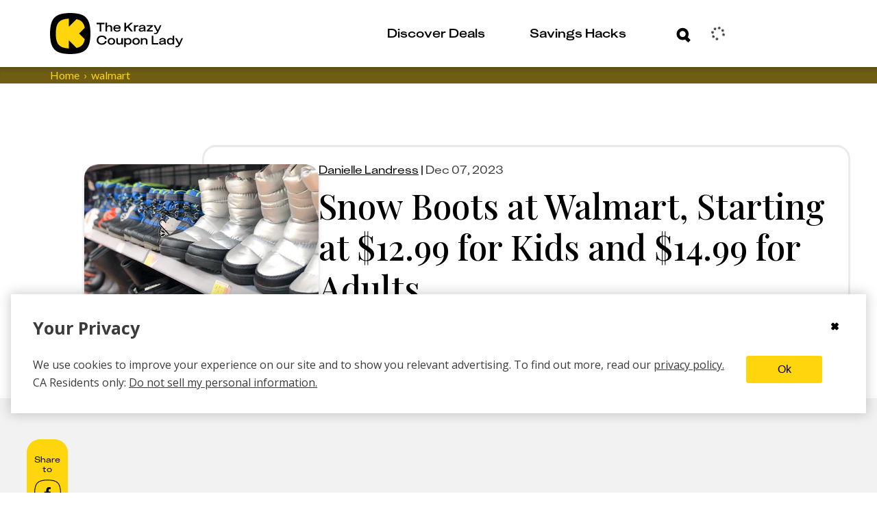

--- FILE ---
content_type: text/html; charset=utf-8
request_url: https://thekrazycouponlady.com/2023/12/07/save-on-boots-at-walmart-starting-at-usd12-99-for-kids-and-usd14-99-for
body_size: 688641
content:
<!DOCTYPE html><html lang="en"> <head><meta charset="utf-8"><meta name="viewport" content="width=device-width"><script>(function(){const environment = {"IMAGE_CDN_LEGACY":"https://prod-cdn-thekrazycouponlady.imgix.net","IMAGE_CDN_CONTENTFUL_PRODUCTION":"https://content-images.thekrazycouponlady.com","IMAGE_CDN_CONTENTFUL_PREVIEW":"https://content-images-preview.thekrazycouponlady.com","KRAZY_API_URL":"https://api.thekrazycouponlady.com","API_URL_GRAPHQL":"https://api.thekrazycouponlady.com/graphql","FIREBASE_API_KEY":"AIzaSyC2PWDRVz7S_JBp5CLS2_LhPmrbZ_efJIM","AD_PUBLISHER_ID":"thekrazycouponlady-com","ADS_ENABLED":true,"AD_PROVIDER":"freestar","IMPRESSION_OBSERVER_THRESHOLD":"0.1","ANALYTICS_API_ORIGIN":"https://analytics.thekrazycouponlady.com","ENVIRONMENT":"production","SEGMENT_API_WRITE_KEY":"fyLD8GT7xYGlIkDOHZeoMdtilRb2wfQx","LOG_LEVEL":"error","DATA_DOG_RUM_SAMPLE_RATE":90,"DATA_DOG_CLIENT_LOGGING_ENABLED":false,"DATA_DOG_SERVICE_NAME":"the-krazy-coupon-lady-web-astro","DATA_DOG_APPLICATION_ID":"474ffaab-63a7-4f2e-94b1-5d5c19fb4bb9","DATA_DOG_CLIENT_TOKEN":"pub28a290715c9fa226c5e7df2bb4e7d069","SITE_URL":"https://thekrazycouponlady.com","BRAZE_API_KEY":"11389a0e-076f-4bcc-a8c4-fa6e40c657bd","BRAZE_SDK_ENDPOINT":"sdk.iad-05.braze.com","BRAZE_SUBSCRIPTION_GROUP_ID":"9247bcf5-48d6-4828-9e8d-8cbc4c3a47c7","FEATURE_FLAG_OVERRIDES_ENABLED":true};
const globalEnvironmentName = "__kclConfig";

    window[globalEnvironmentName] = {
      ...environment
    }
  })();</script><script type="application/ld+json">{"@context":"https://schema.org","@type":"Article","headline":"Snow Boots at Walmart, Starting at $12.99 for Kids and $14.99 for Adults","datePublished":"2023-12-07T19:00:00.000Z","publisher":{"@type":"Organization","name":"The Krazy Coupon Lady","logo":{"@type":"ImageObject","url":"https://thekrazycouponlady.com/static/images/KCL-Logo-Text.svg"}},"description":"Kids' Boots {{_KCL_DealFormula::{\"id\":\"6572021f7ce7f90012c4e0e7\"}}} {{_KCL_DealFormula::{\"id\":\"657201034c45170012e5e194\"}}} {{_KCL_DealFormula::{\"id\":\"6572...","author":{"@type":"Person","name":"Danielle Landress"},"image":"https://content-images.thekrazycouponlady.com/nie44ndm9bqr/7ycltu5Oq3N9BficnERQvS/da7a9baa0092e7cc42a97050cc00ba67/walmart-kids-winter-boots-2021-1638898858-1638898858.jpg?fit=max&auto=format","dateModified":"2023-12-07T19:00:00.000Z","url":"https://thekrazycouponlady.com/2023/12/07/save-on-boots-at-walmart-starting-at-usd12-99-for-kids-and-usd14-99-for"}</script><!-- Google Tag Manager --><script>
  ;(function (w, d, s, l, i) {
    w[l] = w[l] || []
    w[l].push({ 'gtm.start': new Date().getTime(), event: 'gtm.js' })
    var f = d.getElementsByTagName(s)[0],
      j = d.createElement(s),
      dl = l != 'dataLayer' ? '&l=' + l : ''
    j.async = true
    j.src = 'https://www.googletagmanager.com/gtm.js?id=' + i + dl
    f.parentNode.insertBefore(j, f)
  })(window, document, 'script', 'dataLayer', 'GTM-PQFG97Z')
</script> <!-- End Google Tag Manager --><link rel="preconnect" href="https://content-images.thekrazycouponlady.com" crossorigin><link rel="preconnect" href="https://content-images-preview.thekrazycouponlady.com" crossorigin><link rel="preconnect" href="https://prod-cdn-thekrazycouponlady.imgix.net" crossorigin><link rel="canonical" href="https://thekrazycouponlady.com/2023/12/07/save-on-boots-at-walmart-starting-at-usd12-99-for-kids-and-usd14-99-for"><meta property="og:url" content="https://thekrazycouponlady.com/2023/12/07/save-on-boots-at-walmart-starting-at-usd12-99-for-kids-and-usd14-99-for"><meta charset="UTF-8"><meta name="contentful-id" content="3fkDZYxZN1GdX2sCULFKJ3"><title>Snow Boots at Walmart, Starting at $12.99 for Kids and $14.99 for Adults - The Krazy Coupon Lady</title><meta property="og:title" content="Snow Boots at Walmart, Starting at $12.99 for Kids and $14.99 for Adults - The Krazy Coupon Lady"><meta name="description" content="Kids' Boots {{_KCL_DealFormula::{&#34;id&#34;:&#34;6572021f7ce7f90012c4e0e7&#34;}}} {{_KCL_DealFormula::{&#34;id&#34;:&#34;657201034c45170012e5e194&#34;}}} {{_KCL_DealFormula::{&#34;id&#34;:&#34;6572..."><meta property="og:description" content="Kids' Boots {{_KCL_DealFormula::{&#34;id&#34;:&#34;6572021f7ce7f90012c4e0e7&#34;}}} {{_KCL_DealFormula::{&#34;id&#34;:&#34;657201034c45170012e5e194&#34;}}} {{_KCL_DealFormula::{&#34;id&#34;:&#34;6572..."><meta name="robots" content="max-image-preview:large, noindex, follow"><meta name="generator" content="Astro v5.16.9"><meta name="theme-color" content="#ffd60d"><style>
    /* Critical heading typography to avoid font swap CLS */
    .kcl-typo-h1,
    .kcl-typo-h2 {
      font-family: serif;
      font-weight: 500;
      line-height: 120%;
    }
  </style><link rel="preconnect" href="https://fonts.googleapis.com"><link rel="preconnect" href="https://fonts.gstatic.com" crossorigin><link id="gf-preload-css" rel="preload" as="style" href="https://fonts.googleapis.com/css2?family=Open+Sans:wght@400;600;700&family=Playfair+Display:wght@500&family=Lato:wght@400&display=optional"><script>
    // Upgrade the preloaded Google Fonts CSS to a stylesheet without render-blocking
    // This is like this because the TS compiler doesn't support the onload attribute.
    const link = document.getElementById('gf-preload-css')
    if (link && link.getAttribute('rel') === 'preload') {
      link.addEventListener('load', () => link.setAttribute('rel', 'stylesheet'))
      // Safari fallback: swap rel in a microtask if load doesn't fire
      queueMicrotask(() => {
        if (link.getAttribute('rel') === 'preload') link.setAttribute('rel', 'stylesheet')
      })
    }
  </script><script>
    const markPlayfairReady = () =>
      document.documentElement.classList.add('fonts-playfair-ready')

    const PLAYFAIR_FONT_CHECK = '500 1em "Playfair Display"'

    const fontIsReady = () => !!document.fonts?.check?.(PLAYFAIR_FONT_CHECK)

    const markWhenReadyOrLoaded = () => {
      markPlayfairReady()
      window.removeEventListener('load', markWhenReadyOrLoaded)
    }

    try {
      if (fontIsReady()) {
        markPlayfairReady()
      } else if (document.fonts?.ready) {
        window.addEventListener('load', markWhenReadyOrLoaded, { once: true })

        document.fonts.ready
          .then(() => {
            if (fontIsReady()) {
              markPlayfairReady()
            } else {
              markWhenReadyOrLoaded()
            }
          })
          .catch(markWhenReadyOrLoaded)
      } else {
        window.addEventListener('load', markPlayfairReady, { once: true })
      }
    } catch {
      window.addEventListener('load', markPlayfairReady, { once: true })
    }
  </script><noscript><link rel="stylesheet" href="https://fonts.googleapis.com/css2?family=Open+Sans:wght@400;600;700&family=Playfair+Display:wght@500&family=Lato:wght@400&display=swap"></noscript><link rel="preload" href="/static/fonts/KUniforma-50Regular.woff" as="font" type="font/woff"><link rel="preload" href="/static/fonts/KUniforma-60Medium.woff" as="font" type="font/woff"><link rel="preload" href="/static/fonts/KUniforma-80Bold.woff" as="font" type="font/woff"><link rel="preload" href="/static/fonts/KUniforma-90Black.woff" as="font" type="font/woff"><meta property="og:type" content="website"><meta property="og:site_name" content="The Krazy Coupon Lady"><meta property="fb:app_id" content="383847708300185"><meta property="og:image" content="https://content-images.thekrazycouponlady.com/nie44ndm9bqr/7ycltu5Oq3N9BficnERQvS/da7a9baa0092e7cc42a97050cc00ba67/walmart-kids-winter-boots-2021-1638898858-1638898858.jpg?fit=max&auto=format"><meta property="og:image:width" content="4032"><meta property="og:image:height" content="2688"><link rel="icon" href="/favicon.ico" type="image/x-icon"><link rel="manifest" href="/static/manifest.json"><link rel="stylesheet" href="/_astro/UserModals.BLHaYUwQ.css">
<link rel="stylesheet" href="/_astro/index.Y41lMvXj.css">
<style>.bread-crumb-container[data-astro-cid-ck6ggya6]{width:100%;font-weight:400;font-family:Lato,sans-serif;font-family:var(--font-family-lato-regular);background-color:#6e5d12;background-color:var(--kcl-brown)}.bread-crumb-wrapper[data-astro-cid-ck6ggya6]{display:flex}p[data-astro-cid-ck6ggya6]{margin:0;font-size:.875rem;white-space:nowrap;text-transform:capitalize}p[data-astro-cid-676grr3l]{margin:0}.crumb[data-astro-cid-676grr3l]{color:#ffd60d;color:var(--kcl-yellow);display:flex;font-size:.75rem}@media(min-width:1198px){.crumb[data-astro-cid-676grr3l]{font-size:1rem}}.crumb[data-astro-cid-676grr3l]+.crumb[data-astro-cid-676grr3l]:before{padding-right:6px;padding-left:6px;content:"›"}.crumb .link:hover{color:#ffd60d;color:var(--kcl-yellow)}
</style>
<link rel="stylesheet" href="/_astro/_slug_.B1jHwR0b.css">
<style>.layout-container[data-astro-cid-gxsqq7q5]{margin:1rem}@media(min-width:1198px){.layout-container[data-astro-cid-gxsqq7q5]{max-width:1266px;margin:auto;padding:0 2rem}}@media(min-width:1622px){.layout-container[data-astro-cid-gxsqq7q5]{max-width:1622px;margin:auto;padding:0 3rem}}@media(min-width:1198px){.layout-grid[data-astro-cid-gxsqq7q5]{display:grid;grid-column-gap:23px;grid-template-columns:60px minmax(775px,834px) 262px}}@media(min-width:1622px){.layout-grid[data-astro-cid-gxsqq7q5]{grid-column-gap:55px;grid-template-columns:60px 1137px 262px}}.header[data-astro-cid-gxsqq7q5]{grid-column:2 / span 2}@media(min-width:1198px){.header[data-astro-cid-gxsqq7q5]{margin-top:60px}}.disclosure-container[data-astro-cid-gxsqq7q5]{color:#6e5d12;color:var(--kcl-brown);font-weight:400;font-size:.75rem;font-family:Lato,sans-serif;font-family:var(--font-family-lato-regular);font-style:normal;line-height:120%;text-align:left}@media(min-width:1198px){.disclosure-container[data-astro-cid-gxsqq7q5]{grid-column:2 / span 2;padding-left:180px}}.post-header[data-astro-cid-gxsqq7q5]{background-color:#fff;background-color:var(--kcl-white)}.debug[data-astro-cid-7oy2cu43]{position:relative;min-height:53px;background-color:#d8d8d8;background-color:var(--gray-light)}.hidden[data-astro-cid-7oy2cu43]{display:none!important}.btn-debug[data-astro-cid-7oy2cu43]{position:absolute;top:5px;right:15px;width:44px;height:44px;padding:0;color:#898989;color:var(--gray);background-color:#eee;background-color:var(--gray-lighter);border-color:#d8d8d8;border-color:var(--gray-light);border-radius:50%;outline:none;cursor:pointer}.debug-dialog[data-astro-cid-7oy2cu43]{display:block;padding:10px;background:#d8d8d8;background:var(--gray-light)}.debug-dialog[data-astro-cid-7oy2cu43] ul[data-astro-cid-7oy2cu43]{margin:0;padding:0;list-style:none}.debug-dialog[data-astro-cid-7oy2cu43] li[data-astro-cid-7oy2cu43]{padding:10px 15px;color:#3b3b3b;color:var(--gray-dark);cursor:pointer}.debug-dialog[data-astro-cid-7oy2cu43] li[data-astro-cid-7oy2cu43]:hover{background-color:#eee;background-color:var(--gray-lighter)}.debug-dialog[data-astro-cid-7oy2cu43] .disabled[data-astro-cid-7oy2cu43]{cursor:default}.debug-dialog[data-astro-cid-7oy2cu43] .disabled[data-astro-cid-7oy2cu43]:hover{background-color:#d8d8d8;background-color:var(--gray-light)}.edit-post-sponsored[data-astro-cid-7oy2cu43]{position:absolute;top:14px;right:73px;font-weight:700;text-transform:uppercase;box-shadow:inset 0 -28px #ffd60d;box-shadow:inset 0 -28px 0 var(--kcl-yellow)}
.affiliate-disclosure[data-astro-cid-csa333i4]{margin:24px 0 19px;padding:1px 0 1px 12px}@media(min-width:760px){.affiliate-disclosure[data-astro-cid-csa333i4]{margin:25px 0}}.affiliate-disclosure[data-astro-cid-csa333i4] .content[data-astro-cid-csa333i4]{margin:0;color:#6e5d12;color:var(--kcl-brown);font-weight:400;font-size:.625rem;font-family:Lato,sans-serif;font-family:var(--font-family-lato-regular);line-height:1.5}@media(min-width:1198px){.affiliate-disclosure[data-astro-cid-csa333i4] .content[data-astro-cid-csa333i4]{font-size:.75rem}}
</style>
<link rel="stylesheet" href="/_astro/_slug_.CsGlooyI.css">
<link rel="stylesheet" href="/_astro/index.Bgm4V0Zl.css">
<style>._expired-banner_1hbv0_1{display:flex;justify-content:center;color:#fff;color:var(--kcl-white);background-color:#3b3b3b;background-color:var(--gray-dark);width:100%}._expired-banner-text_1hbv0_9{font-weight:700;font-size:.625rem;line-height:.875rem}@media(min-width:1198px){._expired-banner-text_1hbv0_9{font-size:1rem;line-height:1.625rem}}._expired-banner_1hbv0_1._post-header-override_1hbv0_20 ._expired-banner-text_1hbv0_9{font-weight:700;font-size:1rem;line-height:26px}
</style>
<link rel="stylesheet" href="/_astro/index.BubO7mCA.css">
<style>.meta-line[data-astro-cid-voo274tb]{margin-bottom:8px;font-family:KUniforma-50Regular,KUniforma-50Regular Fallback,Open Sans,Helvetica Neue,Arial,sans-serif;font-family:var(--font-family-kuniforma-regular)}.meta-line[data-astro-cid-voo274tb] time[data-astro-cid-voo274tb],.meta-line[data-astro-cid-voo274tb] #updated-line[data-astro-cid-voo274tb]{color:#3b3b3b;color:var(--gray-dark);font-weight:400;font-size:.875rem;line-height:20px;text-transform:capitalize}@media(min-width:1198px){.meta-line[data-astro-cid-voo274tb] time[data-astro-cid-voo274tb],.meta-line[data-astro-cid-voo274tb] #updated-line[data-astro-cid-voo274tb]{font-size:1rem;line-height:26px}}.title-wrapper[data-astro-cid-ieal3co5]{padding-top:91px;color:#000;color:var(--kcl-black)}@media(min-width:1198px){.title-wrapper[data-astro-cid-ieal3co5]{padding-top:0;padding-top:initial;padding-left:173px}}.title-panel-container[data-astro-cid-ieal3co5]{display:flex;flex-direction:column;gap:30px;align-items:center;justify-content:flex-end;padding:20px;border:solid var(--border-color) 3px;border-radius:20px}@media(min-width:1198px){.title-panel-container[data-astro-cid-ieal3co5]{flex-direction:row;justify-content:flex-start}}.featured-image[data-astro-cid-ieal3co5]{position:relative;flex-grow:0;flex-shrink:0;width:342px;max-width:100%;height:227px;margin-top:-113px;overflow:hidden;border-radius:20px;box-shadow:0 5.125px 5.125px #0003}@media(min-width:1198px){.featured-image[data-astro-cid-ieal3co5]{margin-top:0;margin-top:initial;margin-left:-195px}}.featured-image[data-astro-cid-ieal3co5] .expired-banner{position:absolute;bottom:0}.title-date-wrapper[data-astro-cid-ieal3co5]{max-width:850px}.title-date-wrapper[data-astro-cid-ieal3co5] h1[data-astro-cid-ieal3co5]{margin:0 0 10px;color:#000;color:var(--kcl-black);font-weight:500;font-family:Playfair Display,serif;font-family:var(--font-family-playfair-display);font-style:normal;line-height:120%}@media(min-width:760px){.title-date-wrapper[data-astro-cid-ieal3co5] h1[data-astro-cid-ieal3co5]{margin-top:10px;font-weight:500}}@media(min-width:1198px){.title-date-wrapper[data-astro-cid-ieal3co5] h1[data-astro-cid-ieal3co5]{margin-bottom:20px}}.meta-line[data-astro-cid-ieal3co5]{margin-bottom:8px;width:100%}.expires-soon-wrapper[data-astro-cid-ieal3co5]{font-size:.875rem;color:#74e200;color:var(--kcl-bright-green)}.call-to-action-wrapper[data-astro-cid-ieal3co5]{display:inline-block}
._loader_1d8ln_1{display:grid;grid-template-columns:repeat(3,24px);grid-gap:21px;gap:21px;align-items:center;justify-content:center}._dot_1d8ln_9{width:24px;height:24px;border-radius:50%;background-color:#ffd60d;background-color:var(--kcl-yellow);animation:_wave_1d8ln_1 2s infinite ease-in-out}._dot_1d8ln_9:nth-child(1){animation-delay:0s}._dot_1d8ln_9:nth-child(2){animation-delay:.67s}._dot_1d8ln_9:nth-child(3){animation-delay:1.33s}@keyframes _wave_1d8ln_1{0%,to{background-color:#ffd60d;background-color:var(--kcl-yellow);transform:translateY(0)}16.67%{background-color:#6e5d12;background-color:var(--kcl-brown);transform:translateY(-30px)}33.33%{background-color:#ffd60d;background-color:var(--kcl-yellow);transform:translateY(0)}}._inputForm_bul23_1{padding:34px 28px 0 30px}@media(min-width:1198px){._inputForm_bul23_1{padding:34px 36px 0 38px}}._inputWrapper_bul23_9{margin-bottom:0}._forgotPasswordLink_bul23_13{padding:0 53px 23px 9px;cursor:pointer}@media(min-width:1198px){._forgotPasswordLink_bul23_13{padding:0 113px 33px 11px}}._buttonWrapper_bul23_22{padding-bottom:31px}._buttonWrapper_bul23_22 span[class^=_button-title_]{margin:0 auto}._submitControlsWrapper_bul23_29{padding:0 28px 0 30px}@media(min-width:1198px){._submitControlsWrapper_bul23_29{padding:0 36px 0 38px}}._spinnerWrapper_bul23_37{display:flex;justify-content:center;align-items:center}._passwordWrapper_bul23_43{position:relative}._passwordToggleButton_bul23_47{position:absolute;top:32px;right:15px;transform:translateY(-50%);background:none;border:none;padding:0;cursor:pointer;display:flex;align-items:center;justify-content:center}._passwordToggleButton_bul23_47 svg{width:30px;height:30px;stroke:#000;stroke:var(--kcl-black);fill:none}._fade-in_1b20j_1{animation:_fadeInAnimation_1b20j_1 1s ease-in-out forwards}@keyframes _fadeInAnimation_1b20j_1{0%{opacity:0}to{opacity:1}}._alert_1b20j_15{padding:5px;color:#a94442;color:var(--state-danger-text);font-size:14px;font-family:Open Sans,Helvetica Neue,Helvetica,Arial,sans-serif;font-family:var(--font-family-sans-serif);background-color:#f2dede;background-color:var(--state-danger-bg);border-color:color(#f2dede hue(-10deg) shade(5%));border-color:var(--state-danger-border)}._error-container_1b20j_24{width:90%;margin:auto;padding-top:6px;display:flex}._error-icon_1b20j_31{vertical-align:text-top}._helper-label_1b20j_35{padding-left:6px;font-size:1rem;font-family:KUniforma-50Regular,KUniforma-50Regular Fallback,Open Sans,Helvetica Neue,Arial,sans-serif;font-family:var(--font-family-kuniforma-regular)}._contentContainer_gmq3z_1{display:flex;flex-direction:column;align-items:center;padding-top:40px}@media(min-width:1198px){._contentContainer_gmq3z_1{padding-top:80px}}._contentContainerInner_gmq3z_12{display:flex;flex-direction:column;align-items:center;margin:20px 0}@media(min-width:1198px){._contentContainerInner_gmq3z_12{margin:60px 0 100px}}._imageContainer_gmq3z_23{width:100%}._loaderContainer_gmq3z_27{height:60px}@media(min-width:1198px){._loaderContainer_gmq3z_27{height:290px}}._verificationState_gmq3z_35{display:flex;flex-direction:column;align-items:center;width:100%}._loginHeading_gmq3z_42{padding-left:34px;max-width:381px}@media(min-width:1198px){._loginHeading_gmq3z_42{padding-left:0}}._heading_gmq3z_51{text-align:center;margin:0}._subheading_gmq3z_56{text-align:center;margin-top:20px;color:var(--kcl-gray-600)}.resend-email-button{margin-top:40px}@media(min-width:1198px){.resend-email-button{margin-top:60px;width:248px}}
[aria-label=Facebook] svg path:first-child{fill:#000;fill:var(--kcl-black)}[aria-label=Facebook] svg path:nth-child(2){stroke:#000;stroke:var(--kcl-black)}.share-rail-container[data-astro-cid-wzou6szm]{position:sticky;top:85px}.share-container[data-astro-cid-wzou6szm]{height:75px;width:100%;background-color:#ffd60d;background-color:var(--kcl-yellow);border-radius:20px;text-align:center;word-wrap:break-word;font-size:1.875rem}@media(min-width:1198px){.share-container[data-astro-cid-wzou6szm]{height:186px;width:60px;background-color:#ffd60d;background-color:var(--kcl-yellow)}}.share-rail[data-astro-cid-wzou6szm]{display:flex;flex-direction:row;gap:11px;align-items:center;justify-content:center;padding:15px 0;color:#000;color:var(--kcl-black);background-color:#ffd60d;background-color:var(--kcl-yellow);border-radius:20px}@media(min-width:1198px){.share-rail[data-astro-cid-wzou6szm]{flex-direction:column;max-width:60px}}.share-button[data-astro-cid-wzou6szm]{display:flex;align-items:center;justify-content:center;background-color:transparent;border:none;padding:0;width:39px;height:39px}.share-button[data-astro-cid-wzou6szm] svg{width:100%;height:100%}.call-to-action[data-astro-cid-wzou6szm]{padding:8px;font-weight:500;font-size:.75rem;font-family:KUniforma-50Regular,KUniforma-50Regular Fallback,Open Sans,Helvetica Neue,Arial,sans-serif;font-family:var(--font-family-kuniforma-regular);font-style:normal;line-height:120%;text-align:center;word-wrap:break-word}@media(min-width:1198px){.call-to-action[data-astro-cid-wzou6szm]{text-align:center}}#kcl-share-button[data-astro-cid-wzou6szm]{display:block}@media(min-width:1198px){#kcl-share-button[data-astro-cid-wzou6szm]{display:none}}
</style>
<link rel="stylesheet" href="/_astro/_slug_.C_wHfHqL.css">
<style>.lazy-load-image-background.blur{filter:blur(15px)}.lazy-load-image-background.blur.lazy-load-image-loaded{filter:blur(0);transition:filter .3s}.lazy-load-image-background.blur>img{opacity:0}.lazy-load-image-background.blur.lazy-load-image-loaded>img{opacity:1;transition:opacity .3s}
.feed[data-astro-cid-fscpvju7]{display:flex;flex-direction:column;gap:20px}.two-col-feed[data-astro-cid-fscpvju7]{display:grid;grid-template-columns:1fr 1fr;grid-gap:10px;gap:10px;justify-content:center;align-items:flex-start;grid-column-gap:10px;-moz-column-gap:10px;column-gap:10px;position:relative;z-index:0}@media(min-width:760px){.two-col-feed[data-astro-cid-fscpvju7]{display:flex;flex-direction:column;gap:20px}}.two-col-feed .ad-container{grid-column:1 / -1;padding:15px;display:none}@media(min-width:760px){.two-col-feed .ad-container{display:block;grid-column:auto;width:100%;padding:0}}
._error_1jrrh_1{display:flex;justify-content:center;align-items:center;background-color:#f2dede;background-color:var(--state-danger-bg);color:#a94442;color:var(--state-danger-text);padding:1rem;border:1px solid color(#f2dede hue(-10deg) shade(5%));border:1px solid var(--state-danger-border);border-radius:4px;margin:1rem 0;text-align:center}._message_1jrrh_14{font-size:1rem;font-weight:600;color:#a94442;color:var(--state-danger-text)}
._input-group_vy5wm_1 label{position:absolute;top:18px;left:35px;color:#6e5d12;color:var(--kcl-brown);font-weight:700;font-size:1rem;font-family:KUniforma-50Regular,KUniforma-50Regular Fallback,Open Sans,Helvetica Neue,Arial,sans-serif;font-family:var(--font-family-kuniforma-regular);transform-origin:top left;transition:top .3s ease-out,transform .3s ease-out;pointer-events:none;display:inline-block;background-color:#fff;background-color:var(--kcl-white);padding:0 6px;border-radius:6px;opacity:0;visibility:hidden}._input-group_vy5wm_1 input{width:100%;height:60px;padding:19px 30px 22px;color:#6e5d12;color:var(--kcl-brown);font-weight:700;font-size:1rem;font-family:KUniforma-50Regular,KUniforma-50Regular Fallback,Open Sans,Helvetica Neue,Arial,sans-serif;font-family:var(--font-family-kuniforma-regular);line-height:120%;border:solid 3px #6e5d12;border:solid 3px var(--kcl-brown);border-radius:24px;background-color:#fff;background-color:var(--kcl-white)}._input-group_vy5wm_1 input::-moz-placeholder{color:#000;color:var(--kcl-black);opacity:1}._input-group_vy5wm_1 input::placeholder{color:#000;color:var(--kcl-black);opacity:1}._input-group_vy5wm_1 input:not(:-moz-placeholder)+label{top:6px;transform:scale(.5);opacity:1;visibility:visible}._input-group_vy5wm_1 input:focus+label,._input-group_vy5wm_1 input:not(:placeholder-shown)+label{top:6px;transform:scale(.5);opacity:1;visibility:visible}._input-group_vy5wm_1 input:focus::-moz-placeholder{opacity:0}._input-group_vy5wm_1 input:focus::placeholder{opacity:0}._input-group_vy5wm_1 input:focus{border-color:#000;border-color:var(--kcl-black);outline:#000 solid 1px;outline:var(--kcl-black) solid 1px}._input-group_vy5wm_1{position:relative;height:80px}._error-icon_vy5wm_65{position:absolute;bottom:2px;left:3px}._helper-label_vy5wm_71{margin-top:-24px;margin-left:30px;font-size:.75rem}
</style>
<style>._spinner_iud8e_1{margin:auto;animation:_spin_iud8e_1 1s linear infinite}@keyframes _spin_iud8e_1{0%{transform:rotate(0)}to{transform:rotate(360deg)}}
._passwordInputWrapper_1r4sf_1{position:relative}._passwordInput_1r4sf_1{padding-right:50px!important}._passwordToggle_1r4sf_9{position:absolute;right:12px;top:30px;transform:translateY(-50%);background:none;border:none;color:#666;cursor:pointer;padding:8px;border-radius:10px;transition:all .2s ease;align-items:center;justify-content:center;width:36px;height:36px}._passwordToggle_1r4sf_9:hover{color:#333;background-color:#0000000d}._passwordToggle_1r4sf_9:focus{outline:2px solid #007bff;outline-offset:2px;background-color:#007bff1a}._passwordToggle_1r4sf_9 svg{width:20px;height:20px}
._cta-button_1p2o6_1{width:100%;display:flex;align-items:center;padding:4px 11px 4px 20px;white-space:nowrap;border-radius:23px;cursor:pointer;transition:all .4s ease-in-out;height:var(--button-height);min-height:var(--button-height);background-size:200% 100%;transition:all .5s ease-out;position:relative;z-index:2}._cta-button_1p2o6_1._primary_1p2o6_17{background-color:var(--primary-color);border:solid 3px var(--primary-color);color:var(--secondary-color)}._cta-button_1p2o6_1._primary_1p2o6_17 ._background-squircle_1p2o6_22{background:var(--secondary-color)}._cta-button_1p2o6_1._secondary_1p2o6_27{background-color:transparent;border:solid 3px var(--override-color);color:var(--override-color)}._cta-button_1p2o6_1._secondary_1p2o6_27 ._background-squircle_1p2o6_22{background:transparent}._cta-button_1p2o6_1._primary_1p2o6_17:hover:not(:disabled){background-color:transparent;border:solid 3px var(--override-color);color:var(--override-color)}._cta-button_1p2o6_1._primary_1p2o6_17:hover:not(:disabled) ._background-squircle_1p2o6_22{background:transparent}._cta-button_1p2o6_1._primary_1p2o6_17:hover:not(:disabled) ._absolute-icon-placer_1p2o6_47 svg path{fill:var(--override-color)}._cta-button_1p2o6_1._secondary_1p2o6_27:hover:not(:disabled){background-color:var(--primary-color);color:var(--secondary-color)}._cta-button_1p2o6_1._secondary_1p2o6_27:hover:not(:disabled) ._background-squircle_1p2o6_22{background:var(--secondary-color)}._cta-button_1p2o6_1._secondary_1p2o6_27:hover:not(:disabled) ._absolute-icon-placer_1p2o6_47 svg path{fill:var(--primary-color)}._cta-button_1p2o6_1:disabled{opacity:.5;cursor:not-allowed;pointer-events:none}._cta-button_1p2o6_1 ._background-squircle_1p2o6_22{width:var(--squircle-size);height:var(--squircle-size);border-radius:11px;transition:background .5s ease-out}._cta-button_1p2o6_1 ._absolute-icon-placer_1p2o6_47{position:absolute;top:0;left:0;display:flex;align-items:center;justify-content:center;width:100%;height:100%;border-radius:inherit}._cta-button_1p2o6_1 ._absolute-icon-placer_1p2o6_47._variant-right_1p2o6_91{top:0;left:1px}._cta-button_1p2o6_1 ._absolute-icon-placer_1p2o6_47._variant-down_1p2o6_96{top:1px;left:0}._cta-button_1p2o6_1 ._button-title_1p2o6_101{padding-right:11px}._cta-button_1p2o6_1 ._cta-button-wrapper_1p2o6_105{display:flex;flex:1;align-items:center;justify-content:space-between;font-weight:800;font-size:1rem;font-family:KUniforma-50Regular,KUniforma-50Regular Fallback,Open Sans,Helvetica Neue,Arial,sans-serif;font-family:var(--font-family-kuniforma-regular);font-style:normal;line-height:120%}._cta-button_1p2o6_1 ._icon-wrapper_1p2o6_117{position:relative;display:flex;align-items:center;justify-content:center;flex-shrink:0;width:var(--icon-wrapper-size);height:var(--icon-wrapper-size)}._text-center_1p2o6_128{text-align:center;flex:1}._spinner_aafgc_1{animation:_spin_aafgc_1 1s linear infinite;margin-right:.5rem}@keyframes _spin_aafgc_1{0%{transform:rotate(0)}to{transform:rotate(360deg)}}
._spinner_iud8e_1{margin:auto;animation:_spin_iud8e_1 1s linear infinite}@keyframes _spin_iud8e_1{0%{transform:rotate(0)}to{transform:rotate(360deg)}}
</style>
<link rel="stylesheet" href="/_astro/index.3PA_fAJ_.css">
<style>.link{display:inline;-webkit-text-decoration:none;text-decoration:none;color:var(--text-color)}.link:hover{-webkit-text-decoration:underline;text-decoration:underline}.link:focus{outline:thin dotted}
</style>
<link rel="stylesheet" href="/_astro/index.CQave9M0.css">
<link rel="stylesheet" href="/_astro/index.doNgrBpi.css">
<link rel="stylesheet" href="/_astro/index.BVXfajbH.css">
<style>._error_1jrrh_1{display:flex;justify-content:center;align-items:center;background-color:#f2dede;background-color:var(--state-danger-bg);color:#a94442;color:var(--state-danger-text);padding:1rem;border:1px solid color(#f2dede hue(-10deg) shade(5%));border:1px solid var(--state-danger-border);border-radius:4px;margin:1rem 0;text-align:center}._message_1jrrh_14{font-size:1rem;font-weight:600;color:#a94442;color:var(--state-danger-text)}
.link{display:inline;-webkit-text-decoration:none;text-decoration:none;color:var(--text-color)}.link:hover{-webkit-text-decoration:underline;text-decoration:underline}.link:focus{outline:thin dotted}
.contentfulImage[data-astro-cid-gkkk2kqx],.contentfulImage[data-astro-cid-gkkk2kqx] figcaption[data-astro-cid-gkkk2kqx],.contentfulImageLayoutContainer[data-astro-cid-gkkk2kqx],.contentfulImageSpacer[data-astro-cid-gkkk2kqx]{margin:0;padding:0;border:0}.contentfulImage[data-astro-cid-gkkk2kqx]{margin:0 auto}.contentfulImageContainer[data-astro-cid-gkkk2kqx]{position:relative;width:100%;height:100%;overflow:hidden}.contentfulImage[data-astro-cid-gkkk2kqx] figcaption[data-astro-cid-gkkk2kqx]{padding:.3em .5em;font-size:.9em;font-family:sans-serif}.contentfulImageLayoutContainer[data-astro-cid-gkkk2kqx]{position:relative}.contentfulImageSpacer[data-astro-cid-gkkk2kqx]{display:block;width:100%;background:transparent}.contentfulImage .contentfulImageContainer .contentfulImageLayoutContainer,.contentfulImage .contentfulImageContainer .contentfulImageWrapper{position:absolute;top:0;left:0;width:100%;height:100%}.contentfulImage .contentfulImageContainer img{position:relative;width:100%;height:100%;transition:.3s ease-out}.contentfulImage.intrinsic img{-o-object-fit:contain;object-fit:contain}.contentfulImage.fill img{-o-object-fit:cover;object-fit:cover}.contentfulImage.fill-width img{width:100%;height:auto}.contentfulImage.fill-height img{width:auto;height:100%}
._input-group_vy5wm_1 label{position:absolute;top:18px;left:35px;color:#6e5d12;color:var(--kcl-brown);font-weight:700;font-size:1rem;font-family:KUniforma-50Regular,KUniforma-50Regular Fallback,Open Sans,Helvetica Neue,Arial,sans-serif;font-family:var(--font-family-kuniforma-regular);transform-origin:top left;transition:top .3s ease-out,transform .3s ease-out;pointer-events:none;display:inline-block;background-color:#fff;background-color:var(--kcl-white);padding:0 6px;border-radius:6px;opacity:0;visibility:hidden}._input-group_vy5wm_1 input{width:100%;height:60px;padding:19px 30px 22px;color:#6e5d12;color:var(--kcl-brown);font-weight:700;font-size:1rem;font-family:KUniforma-50Regular,KUniforma-50Regular Fallback,Open Sans,Helvetica Neue,Arial,sans-serif;font-family:var(--font-family-kuniforma-regular);line-height:120%;border:solid 3px #6e5d12;border:solid 3px var(--kcl-brown);border-radius:24px;background-color:#fff;background-color:var(--kcl-white)}._input-group_vy5wm_1 input::-moz-placeholder{color:#000;color:var(--kcl-black);opacity:1}._input-group_vy5wm_1 input::placeholder{color:#000;color:var(--kcl-black);opacity:1}._input-group_vy5wm_1 input:not(:-moz-placeholder)+label{top:6px;transform:scale(.5);opacity:1;visibility:visible}._input-group_vy5wm_1 input:focus+label,._input-group_vy5wm_1 input:not(:placeholder-shown)+label{top:6px;transform:scale(.5);opacity:1;visibility:visible}._input-group_vy5wm_1 input:focus::-moz-placeholder{opacity:0}._input-group_vy5wm_1 input:focus::placeholder{opacity:0}._input-group_vy5wm_1 input:focus{border-color:#000;border-color:var(--kcl-black);outline:#000 solid 1px;outline:var(--kcl-black) solid 1px}._input-group_vy5wm_1{position:relative;height:80px}._error-icon_vy5wm_65{position:absolute;bottom:2px;left:3px}._helper-label_vy5wm_71{margin-top:-24px;margin-left:30px;font-size:.75rem}
.lazy-load-image-background.blur{filter:blur(15px)}.lazy-load-image-background.blur.lazy-load-image-loaded{filter:blur(0);transition:filter .3s}.lazy-load-image-background.blur>img{opacity:0}.lazy-load-image-background.blur.lazy-load-image-loaded>img{opacity:1;transition:opacity .3s}
._cta-button_1p2o6_1{width:100%;display:flex;align-items:center;padding:4px 11px 4px 20px;white-space:nowrap;border-radius:23px;cursor:pointer;transition:all .4s ease-in-out;height:var(--button-height);min-height:var(--button-height);background-size:200% 100%;transition:all .5s ease-out;position:relative;z-index:2}._cta-button_1p2o6_1._primary_1p2o6_17{background-color:var(--primary-color);border:solid 3px var(--primary-color);color:var(--secondary-color)}._cta-button_1p2o6_1._primary_1p2o6_17 ._background-squircle_1p2o6_22{background:var(--secondary-color)}._cta-button_1p2o6_1._secondary_1p2o6_27{background-color:transparent;border:solid 3px var(--override-color);color:var(--override-color)}._cta-button_1p2o6_1._secondary_1p2o6_27 ._background-squircle_1p2o6_22{background:transparent}._cta-button_1p2o6_1._primary_1p2o6_17:hover:not(:disabled){background-color:transparent;border:solid 3px var(--override-color);color:var(--override-color)}._cta-button_1p2o6_1._primary_1p2o6_17:hover:not(:disabled) ._background-squircle_1p2o6_22{background:transparent}._cta-button_1p2o6_1._primary_1p2o6_17:hover:not(:disabled) ._absolute-icon-placer_1p2o6_47 svg path{fill:var(--override-color)}._cta-button_1p2o6_1._secondary_1p2o6_27:hover:not(:disabled){background-color:var(--primary-color);color:var(--secondary-color)}._cta-button_1p2o6_1._secondary_1p2o6_27:hover:not(:disabled) ._background-squircle_1p2o6_22{background:var(--secondary-color)}._cta-button_1p2o6_1._secondary_1p2o6_27:hover:not(:disabled) ._absolute-icon-placer_1p2o6_47 svg path{fill:var(--primary-color)}._cta-button_1p2o6_1:disabled{opacity:.5;cursor:not-allowed;pointer-events:none}._cta-button_1p2o6_1 ._background-squircle_1p2o6_22{width:var(--squircle-size);height:var(--squircle-size);border-radius:11px;transition:background .5s ease-out}._cta-button_1p2o6_1 ._absolute-icon-placer_1p2o6_47{position:absolute;top:0;left:0;display:flex;align-items:center;justify-content:center;width:100%;height:100%;border-radius:inherit}._cta-button_1p2o6_1 ._absolute-icon-placer_1p2o6_47._variant-right_1p2o6_91{top:0;left:1px}._cta-button_1p2o6_1 ._absolute-icon-placer_1p2o6_47._variant-down_1p2o6_96{top:1px;left:0}._cta-button_1p2o6_1 ._button-title_1p2o6_101{padding-right:11px}._cta-button_1p2o6_1 ._cta-button-wrapper_1p2o6_105{display:flex;flex:1;align-items:center;justify-content:space-between;font-weight:800;font-size:1rem;font-family:KUniforma-50Regular,KUniforma-50Regular Fallback,Open Sans,Helvetica Neue,Arial,sans-serif;font-family:var(--font-family-kuniforma-regular);font-style:normal;line-height:120%}._cta-button_1p2o6_1 ._icon-wrapper_1p2o6_117{position:relative;display:flex;align-items:center;justify-content:center;flex-shrink:0;width:var(--icon-wrapper-size);height:var(--icon-wrapper-size)}._text-center_1p2o6_128{text-align:center;flex:1}._spinner_aafgc_1{animation:_spin_aafgc_1 1s linear infinite;margin-right:.5rem}@keyframes _spin_aafgc_1{0%{transform:rotate(0)}to{transform:rotate(360deg)}}
._spinner_1u3jw_1{margin:auto;animation:_spin_1u3jw_1 1s linear infinite}@keyframes _spin_1u3jw_1{0%{transform:rotate(0)}to{transform:rotate(360deg)}}._button-container_1u3jw_15 ._load-more-button_1u3jw_15{width:100%}@media(min-width:760px){._button-container_1u3jw_15 ._load-more-button_1u3jw_15{width:auto;padding:0 30px}}._load-more-button_1u3jw_15 span[class*=button-title]{margin:0 auto;padding-right:0}@media(min-width:1198px){._load-more-button_1u3jw_15 span[class*=button-title]{width:auto}}._load-more-button_1u3jw_15 span[class*=cta-button-wrapper]{gap:8px}._button-container_1u3jw_15._two-col_1u3jw_36{width:auto}._two-col_1u3jw_36{position:relative;top:-30px;height:107px;display:flex;justify-content:center;align-items:center;grid-column:1 / -1;left:0;background:#fff;background:var(--kcl-white);margin:0 -1rem;padding:0 1rem;box-shadow:0 -23px 20px -17px #00000080;z-index:1}@media(min-width:760px){._two-col_1u3jw_36{width:200px;padding:0;margin:0;grid-column:auto;box-shadow:none;top:auto;height:auto}}._two-col_1u3jw_36 .cta-button.centered-text .button-title{position:absolute;left:50%;transform:translate(-50%)}@media(min-width:760px){._two-col_1u3jw_36 .cta-button.centered-text .button-title{position:static;left:auto;transform:none}}._two-col_1u3jw_36 .cta-button.centered-text .icon-wrapper{margin-left:auto}@media(min-width:760px){._two-col_1u3jw_36 .cta-button.centered-text .icon-wrapper{margin-left:0}}
</style>
<link rel="stylesheet" href="/_astro/_storeCategory_.IthSO7EC.css">
<link rel="stylesheet" href="/_astro/CouponDetailsModal.CdLGAjcf.css">
<link rel="stylesheet" href="/_astro/GenericEmailForm.QDxqLWxd.css">
<style>._explore-widget_1a4fr_1{width:100%;padding:42px 22px 44px 27px;border:solid 3px #ebebeb;border:solid 3px var(--kcl-light-grey);border-radius:20px;background-color:#fff;background-color:var(--kcl-white)}._explore-widget_1a4fr_1 ._explore-related-deals-title_1a4fr_8{margin:0;padding-bottom:41px;font-weight:700}._explore-widget_1a4fr_1 ._explore-widget-container_1a4fr_14{width:100%;list-style:none;padding-bottom:20px}._explore-widget_1a4fr_1 ._explore-widget-container_1a4fr_14:last-child{padding-bottom:0}._explore-widget_1a4fr_1 ._explore-widget-container_1a4fr_14 ul{margin:0;padding:0;list-style:none}._explore-widget_1a4fr_1 ._explore-widget-container_1a4fr_14 ._explore-button-title_1a4fr_29{white-space:normal;word-break:break-word;text-align:left}
</style>
<link rel="stylesheet" href="/_astro/index.LaJ0LOWr.css">
<style>._deal-formula-feed-container_bieli_1{display:flex;flex-direction:column;gap:20px}._select-container_2h0xd_1{position:relative;display:inline-block;flex:1;min-width:281px;background:#ebebeb;background:var(--kcl-light-grey);border-top-left-radius:20px;border-top-right-radius:20px}@media(min-width:1198px){._select-container_2h0xd_1{flex:initial}}._select-container_2h0xd_1[aria-expanded=false]{border-radius:20px}._select-container_2h0xd_1 ._select-target_2h0xd_18{display:flex;align-items:center;justify-content:space-between;width:100%;padding:10px 20px;background:none;border:none}._select-container_2h0xd_1 ._select-target_2h0xd_18:focus{border-color:#0067b8;outline:4px solid transparent;box-shadow:0 0 4px 2px #0067b8}._select-container_2h0xd_1 ._filter-title-wrap_2h0xd_34{padding-right:48px;color:#000;color:var(--kcl-black);font-weight:800;line-height:1.2rem;font-size:1rem}._select-container_2h0xd_1 ._expander-wrapper_2h0xd_42{position:relative;top:2px}._select-container_2h0xd_1 ._options-list-wrapper_2h0xd_47{position:absolute;z-index:3;width:100%;background:#ebebeb;background:var(--kcl-light-grey);border-bottom-right-radius:20px;border-bottom-left-radius:20px}@media(any-pointer:fine){._select-container_2h0xd_1 ._scroll-area_2h0xd_56{max-height:700px;overflow:scroll}}._select-container_2h0xd_1 ._scroll-area_2h0xd_56{max-height:40vh;overflow:hidden;overflow-y:auto}._select-container_2h0xd_1 ._options-list_2h0xd_47{margin:0 0 10px;padding:0;list-style:none;background:#ebebeb;background:var(--kcl-light-grey)}._select-container_2h0xd_1 ._option_2h0xd_47{display:flex;align-items:center;justify-content:space-between;padding:18px 20px 18px 40px;cursor:pointer}._select-container_2h0xd_1 ._option_2h0xd_47:hover,._select-container_2h0xd_1 ._option_2h0xd_47:focus{-webkit-text-decoration:underline;text-decoration:underline}._select-container_2h0xd_1 ._option_2h0xd_47._header_2h0xd_87{padding:18px 20px 18px 25px}._select-container_2h0xd_1 ._option_2h0xd_47._option-active_2h0xd_91{overflow:hidden;outline:#6e5d12 2px solid;outline:var(--kcl-brown) 2px solid;outline-offset:-3px}._select-container_2h0xd_1 ._option_2h0xd_47._option-selected_2h0xd_97{background:#ffd60d;background:var(--kcl-yellow)}._select-container_2h0xd_1 ._option_2h0xd_47:first-child{margin-top:17px}._select-container_2h0xd_1 ._underline-wrapper_2h0xd_106{padding:0 20px 0 15px}._select-container_2h0xd_1 ._underline_2h0xd_106{width:100%;height:3px;background:#000;background:var(--kcl-black)}._select-container_2h0xd_1 ._group-cta_2h0xd_116{padding:30px 10px 5px 25px}._select-container_2h0xd_1 ._button-container_2h0xd_120{display:flex;justify-content:space-around;padding-bottom:25px}._select-container_2h0xd_1 ._reset-button_2h0xd_126{color:#000;color:var(--kcl-black);-webkit-text-decoration:none;text-decoration:none;background-color:inherit;border:none}._select-container_2h0xd_1 ._reset-button-text_2h0xd_133{-webkit-text-decoration:underline;text-decoration:underline;margin:0}._select-container_2h0xd_1 ._aria-guidance_2h0xd_138{display:none}._sort-by-container_15zo4_1{padding-bottom:30px}._deal-formula-feed-list-container_15zo4_5{display:flex;flex-direction:column}._deal-formula-feed-list-container_15zo4_5 .deal_formula_impression_container{margin-top:0}._controls-row_15zo4_16{display:flex;flex-direction:column;gap:21px}@media(min-width:1198px){._controls-row_15zo4_16{grid-template-columns:1fr 260px;align-items:start}}
.swiper-grid>.swiper-wrapper{flex-wrap:wrap}.swiper-grid-column>.swiper-wrapper{flex-wrap:wrap;flex-direction:column}
</style>
<link rel="stylesheet" href="/_astro/index.D3ekLp4h.css">
<link rel="stylesheet" href="/_astro/index.D0osaiUH.css">
<style>._connect-your-account-container_2w0z2_1{width:100%;display:flex;flex-direction:column;border-radius:20px;overflow:hidden}@media(min-width:1198px){._connect-your-account-container_2w0z2_1{flex-direction:row;height:142px}}._left-side_2w0z2_14{background:#8fd5e7;background:var(--kcl-blue);width:100%;display:flex;height:110px;flex-direction:column;flex:1;padding:10px 18px 5px}@media(min-width:1198px){._left-side_2w0z2_14{padding:0 68px 0 30px;height:100%;align-items:center;flex-direction:row}}._right-side_2w0z2_31{background:#5a00c9;background:var(--kcl-purple);display:flex;align-items:center;justify-content:flex-end;width:100%;height:37px;padding:0 30px}@media(min-width:1198px){._right-side_2w0z2_31{align-items:center;width:370px;height:100%}}._svg-trio_2w0z2_47{display:flex;padding-bottom:4px}@media(min-width:1198px){._svg-trio_2w0z2_47{height:100%;justify-content:center;align-items:center;padding:0 40px 0 0}}._module-copy_2w0z2_59{font-size:1rem;font-family:KUniforma-50Regular,KUniforma-50Regular Fallback,Open Sans,Helvetica Neue,Arial,sans-serif;font-family:var(--font-family-kuniforma-regular);font-weight:700;color:#5a00c9;color:var(--kcl-purple);line-height:120%}@media(min-width:1198px){._module-copy_2w0z2_59{font-size:1.625rem}}._connect-button_2w0z2_71{width:100%;display:none}@media(min-width:1198px){._connect-button_2w0z2_71{display:block}}._connect-underline_2w0z2_80{display:block}@media(min-width:1198px){._connect-underline_2w0z2_80{display:none}}._kcl-phone-wrapper-mobile_2w0z2_88{display:block}@media(min-width:760px){._kcl-phone-wrapper-mobile_2w0z2_88{display:none}}._kcl-phone-wrapper-desktop_2w0z2_96{display:none}@media(min-width:760px){._kcl-phone-wrapper-desktop_2w0z2_96{display:block}}.connect-button-text span:nth-child(1){font-size:1.125rem}
._spinner_1u3jw_1{margin:auto;animation:_spin_1u3jw_1 1s linear infinite}@keyframes _spin_1u3jw_1{0%{transform:rotate(0)}to{transform:rotate(360deg)}}._button-container_1u3jw_15 ._load-more-button_1u3jw_15{width:100%}@media(min-width:760px){._button-container_1u3jw_15 ._load-more-button_1u3jw_15{width:auto;padding:0 30px}}._load-more-button_1u3jw_15 span[class*=button-title]{margin:0 auto;padding-right:0}@media(min-width:1198px){._load-more-button_1u3jw_15 span[class*=button-title]{width:auto}}._load-more-button_1u3jw_15 span[class*=cta-button-wrapper]{gap:8px}._button-container_1u3jw_15._two-col_1u3jw_36{width:auto}._two-col_1u3jw_36{position:relative;top:-30px;height:107px;display:flex;justify-content:center;align-items:center;grid-column:1 / -1;left:0;background:#fff;background:var(--kcl-white);margin:0 -1rem;padding:0 1rem;box-shadow:0 -23px 20px -17px #00000080;z-index:1}@media(min-width:760px){._two-col_1u3jw_36{width:200px;padding:0;margin:0;grid-column:auto;box-shadow:none;top:auto;height:auto}}._two-col_1u3jw_36 .cta-button.centered-text .button-title{position:absolute;left:50%;transform:translate(-50%)}@media(min-width:760px){._two-col_1u3jw_36 .cta-button.centered-text .button-title{position:static;left:auto;transform:none}}._two-col_1u3jw_36 .cta-button.centered-text .icon-wrapper{margin-left:auto}@media(min-width:760px){._two-col_1u3jw_36 .cta-button.centered-text .icon-wrapper{margin-left:0}}
</style>
<link rel="stylesheet" href="/_astro/_slug_.Cv_R7eqG.css"></head><body data-contentful-id="3fkDZYxZN1GdX2sCULFKJ3"> <script>
  ;(() => {
    const globalScope = window

    if (!globalScope.__kclSchedule) {
      const fallback = callback =>
        window.setTimeout(() =>
          callback({
            didTimeout: false,
            timeRemaining: () => 0
          })
        )

      const native = globalScope.requestIdleCallback?.bind(globalScope)
      globalScope.__kclSchedule = native ?? fallback
    }

    if (typeof globalScope.schedule !== 'function') {
      globalScope.schedule = globalScope.__kclSchedule
    }
  })()
</script> <!-- Google Tag Manager (noscript) --><noscript><iframe title="kcl-google-tag-manager" src="https://www.googletagmanager.com/ns.html?id=GTM-PQFG97Z" height="0" width="0" style="display:none;visibility:hidden"></iframe></noscript><!-- End Google Tag Manager (noscript) --> <style>astro-island,astro-slot,astro-static-slot{display:contents}</style><script>(()=>{var l=(n,t)=>{let i=async()=>{await(await n())()},e=typeof t.value=="object"?t.value:void 0,s={timeout:e==null?void 0:e.timeout};"requestIdleCallback"in window?window.requestIdleCallback(i,s):setTimeout(i,s.timeout||200)};(self.Astro||(self.Astro={})).idle=l;window.dispatchEvent(new Event("astro:idle"));})();</script><script>(()=>{var A=Object.defineProperty;var g=(i,o,a)=>o in i?A(i,o,{enumerable:!0,configurable:!0,writable:!0,value:a}):i[o]=a;var d=(i,o,a)=>g(i,typeof o!="symbol"?o+"":o,a);{let i={0:t=>m(t),1:t=>a(t),2:t=>new RegExp(t),3:t=>new Date(t),4:t=>new Map(a(t)),5:t=>new Set(a(t)),6:t=>BigInt(t),7:t=>new URL(t),8:t=>new Uint8Array(t),9:t=>new Uint16Array(t),10:t=>new Uint32Array(t),11:t=>1/0*t},o=t=>{let[l,e]=t;return l in i?i[l](e):void 0},a=t=>t.map(o),m=t=>typeof t!="object"||t===null?t:Object.fromEntries(Object.entries(t).map(([l,e])=>[l,o(e)]));class y extends HTMLElement{constructor(){super(...arguments);d(this,"Component");d(this,"hydrator");d(this,"hydrate",async()=>{var b;if(!this.hydrator||!this.isConnected)return;let e=(b=this.parentElement)==null?void 0:b.closest("astro-island[ssr]");if(e){e.addEventListener("astro:hydrate",this.hydrate,{once:!0});return}let c=this.querySelectorAll("astro-slot"),n={},h=this.querySelectorAll("template[data-astro-template]");for(let r of h){let s=r.closest(this.tagName);s!=null&&s.isSameNode(this)&&(n[r.getAttribute("data-astro-template")||"default"]=r.innerHTML,r.remove())}for(let r of c){let s=r.closest(this.tagName);s!=null&&s.isSameNode(this)&&(n[r.getAttribute("name")||"default"]=r.innerHTML)}let p;try{p=this.hasAttribute("props")?m(JSON.parse(this.getAttribute("props"))):{}}catch(r){let s=this.getAttribute("component-url")||"<unknown>",v=this.getAttribute("component-export");throw v&&(s+=` (export ${v})`),console.error(`[hydrate] Error parsing props for component ${s}`,this.getAttribute("props"),r),r}let u;await this.hydrator(this)(this.Component,p,n,{client:this.getAttribute("client")}),this.removeAttribute("ssr"),this.dispatchEvent(new CustomEvent("astro:hydrate"))});d(this,"unmount",()=>{this.isConnected||this.dispatchEvent(new CustomEvent("astro:unmount"))})}disconnectedCallback(){document.removeEventListener("astro:after-swap",this.unmount),document.addEventListener("astro:after-swap",this.unmount,{once:!0})}connectedCallback(){if(!this.hasAttribute("await-children")||document.readyState==="interactive"||document.readyState==="complete")this.childrenConnectedCallback();else{let e=()=>{document.removeEventListener("DOMContentLoaded",e),c.disconnect(),this.childrenConnectedCallback()},c=new MutationObserver(()=>{var n;((n=this.lastChild)==null?void 0:n.nodeType)===Node.COMMENT_NODE&&this.lastChild.nodeValue==="astro:end"&&(this.lastChild.remove(),e())});c.observe(this,{childList:!0}),document.addEventListener("DOMContentLoaded",e)}}async childrenConnectedCallback(){let e=this.getAttribute("before-hydration-url");e&&await import(e),this.start()}async start(){let e=JSON.parse(this.getAttribute("opts")),c=this.getAttribute("client");if(Astro[c]===void 0){window.addEventListener(`astro:${c}`,()=>this.start(),{once:!0});return}try{await Astro[c](async()=>{let n=this.getAttribute("renderer-url"),[h,{default:p}]=await Promise.all([import(this.getAttribute("component-url")),n?import(n):()=>()=>{}]),u=this.getAttribute("component-export")||"default";if(!u.includes("."))this.Component=h[u];else{this.Component=h;for(let f of u.split("."))this.Component=this.Component[f]}return this.hydrator=p,this.hydrate},e,this)}catch(n){console.error(`[astro-island] Error hydrating ${this.getAttribute("component-url")}`,n)}}attributeChangedCallback(){this.hydrate()}}d(y,"observedAttributes",["props"]),customElements.get("astro-island")||customElements.define("astro-island",y)}})();</script><script type="module" src="/_astro/SecondaryNavSection.astro_astro_type_script_index_0_lang.BJdYiexI.js"></script><script type="module" src="/_astro/MobileNav.astro_astro_type_script_index_0_lang.DDhiHzT1.js"></script><script type="module" src="/_astro/NavSection.astro_astro_type_script_index_0_lang.LvZMDMPy.js"></script><script type="module" src="/_astro/DesktopNav.astro_astro_type_script_index_0_lang.DEm9T71T.js"></script><script>(()=>{var e=async t=>{await(await t())()};(self.Astro||(self.Astro={})).load=e;window.dispatchEvent(new Event("astro:load"));})();</script><script type="module" src="/_astro/PostMetaLine.astro_astro_type_script_index_0_lang.Di5DwxbA.js"></script><script type="module">const t="deals";document.addEventListener("DOMContentLoaded",()=>{document.getElementById("jump-to-deals")?.addEventListener("click",()=>{const e=document.getElementById(t);e&&e.scrollIntoView({behavior:"smooth"})})});</script><script type="module" src="/_astro/ShareRail.astro_astro_type_script_index_0_lang.BFq76rgp.js"></script><script>(()=>{var a=(s,i,o)=>{let r=async()=>{await(await s())()},t=typeof i.value=="object"?i.value:void 0,c={rootMargin:t==null?void 0:t.rootMargin},n=new IntersectionObserver(e=>{for(let l of e)if(l.isIntersecting){n.disconnect(),r();break}},c);for(let e of o.children)n.observe(e)};(self.Astro||(self.Astro={})).visible=a;window.dispatchEvent(new Event("astro:visible"));})();</script><script type="module" src="/_astro/DealsCarousel.astro_astro_type_script_index_0_lang.BB-TySNV.js"></script><script type="module" src="/_astro/FindDealsTodaySlider.astro_astro_type_script_index_0_lang.CioFVEug.js"></script><script>(()=>{var e=async t=>{await(await t())()};(self.Astro||(self.Astro={})).only=e;window.dispatchEvent(new Event("astro:only"));})();</script><script type="module">function s(){const e=document.getElementById("cookie-consent-modal");if(!e){console.warn("🍪 cookie banner element not found");return}const n="privacyPolicyShown";localStorage.getItem(n)!=="true"&&(e.hidden=!1,localStorage.setItem(n,"true"));function t(o,i){const c=e?.querySelector(o);if(!c){console.warn(`🍪 button ${o} not found`);return}c.addEventListener("click",()=>{e.hidden=!0,e.dispatchEvent(new CustomEvent(i,{bubbles:!0}))})}t("#cc-accept","cookie-consent-accept"),t("#cc-dismiss","cookie-consent-dismiss")}s();</script><script type="module" src="/_astro/Footer.astro_astro_type_script_index_0_lang.UqR4DuzP.js"></script><script type="module" src="/_astro/ModalBootLoader.astro_astro_type_script_index_0_lang.CIDCxdr5.js"></script><header class="navigation-header" data-testid="navigation-header" data-astro-cid-yqbzmg5f><div class="header-nav" data-astro-cid-yqbzmg5f><nav class="mobile-nav-container" id="mobile-nav-container" aria-label="Mobile primary menu" data-astro-cid-22gai2jy> <div class="mobile-nav-header" data-astro-cid-22gai2jy> <button class="hamburger-button" id="hamburger-button" aria-controls="mobile-nav-content" aria-label="Open menu" data-voice-command="open menu" aria-expanded="false" data-astro-cid-22gai2jy> <svg fill="white" height="22" stroke="var(--kcl-black)" viewBox="0 0 27 21" width="28" data-astro-cid-22gai2jy="true">
  <g clip-path="url(#clip0_29_77)">
    <path d="M25 2.33746H2.04175" stroke-linecap="round" stroke-width="3" />
    <path d="M19.0002 10.4999H2.00024" stroke-linecap="round" stroke-width="3" />
    <path d="M12 18.6631H2" stroke-linecap="round" stroke-width="3" />
  </g>
  <defs>
    <clipPath id="clip0_29_77">
      <rect height="21" width="27" />
    </clipPath>
  </defs>
</svg> </button> <div class="kcl-logo-wrapper" data-astro-cid-22gai2jy> <a class="link" href="/" tabindex="0"> <svg fill="--kcl-yellow" preserveAspectRatio="none" viewBox="0 0 80 80" width="38" height="38" role="img" aria-hidden="true" data-astro-cid-22gai2jy="true">
  <path d="M39.738 0.000488281C53.2139 0.201806 64.2537 2.15363 70.6634 8.64947C77.2822 14.9402 79.2709 25.7749 79.4761 39.0005C79.2709 52.2261 77.2822 63.0608 70.6634 69.3515C64.2537 75.8473 53.2139 77.7992 39.738 78.0005C26.2621 77.7992 15.2224 75.8473 8.81266 69.3515C2.19388 63.0608 0.205127 52.2261 0 39.0005C0.205127 25.7749 2.19388 14.9402 8.81266 8.64947C15.2224 2.15363 26.2621 0.201806 39.738 0.000488281Z" fill="var(--kcl-black)" />
  />
  <path d="M57.3147 39.2111L68.0693 49.7659C68.1728 49.8675 68.2177 50.0132 68.1884 50.1532C67.2566 54.7145 65.596 58.4724 62.8063 61.124C60.1982 63.768 56.5372 65.3785 52.1025 66.3104C51.958 66.341 51.8075 66.2969 51.7021 66.1934L37.5834 52.337C37.4018 52.1587 37.0911 52.2852 37.0911 52.5383V67.0293C37.0911 67.1923 36.9524 67.3208 36.7883 67.3131C28.5578 66.8894 21.8472 65.2865 17.7427 61.1259C12.9193 56.5417 11.4717 48.6481 11.3213 39.0117C11.4717 29.3753 12.9213 21.4817 17.7427 16.8974C21.8472 12.7369 28.5578 11.134 36.7883 10.7103C36.9524 10.7026 37.0911 10.8311 37.0911 10.994V25.4851C37.0911 25.7382 37.4018 25.8647 37.5834 25.6864L51.7021 11.83C51.8075 11.7265 51.958 11.6824 52.1025 11.713C56.5372 12.6449 60.1982 14.2554 62.8063 16.8994C65.596 19.551 67.2546 23.3089 68.1884 27.8702C68.2177 28.0102 68.1708 28.1559 68.0693 28.2575L57.3147 38.8123C57.2014 38.9235 57.2014 39.1018 57.3147 39.213V39.2111Z" fill="var(--kcl-yellow)" />
</svg> <span class="invisible" data-astro-cid-22gai2jy>Home</span> </a> </div> <div class="mobile-search-wrapper" data-astro-cid-22gai2jy> <div class="search-icon-wrapper" id="search-icon-mobile" role="button" aria-label="Search" data-voice-command="open search" tabindex="0" data-astro-cid-22gai2jy> <svg fill="black" stroke="black" viewBox="0 0 21 22" width="22" height="23" data-astro-cid-22gai2jy="true">
  <g clip-path="url(#clip0_6264_7385)">
    <path d="M20.1837 18.3729L20.1832 18.3463C17.7942 15.9759 18.6157 16.7525 15.2413 13.4045C13.7715 13.89 12.5959 15.0523 12.1206 16.5252C15.4176 19.8238 12.9807 17.3853 17.063 21.4675C18.5294 20.9797 19.6833 19.835 20.1837 18.3729Z" />
    <circle cx="9.29858" cy="9.67932" fill="transparent" r="6.66787" stroke-width="4.42157" />
  </g>
  <defs>
    <clipPath id="clip0_6264_7385">
      <rect height="22" transform="translate(0 0.800659)" width="21" />
    </clipPath>
  </defs>
</svg> </div> <div class="nav-avatar" tabindex="0" data-astro-cid-22gai2jy> <astro-island uid="ZXj0pH" prefix="r154" component-url="/_astro/MobileProfileButton.BL0vixZp.js" component-export="default" renderer-url="/_astro/client.B31t2Ouk.js" props="{&quot;data-astro-cid-22gai2jy&quot;:[0,true]}" ssr client="idle" opts="{&quot;name&quot;:&quot;MobileProfileButton&quot;,&quot;value&quot;:true}" await-children><div class="popout-pin" style="width:28px;height:28px"><button id="nav-avatar" class="_avatarContainer_1g9v9_11" tabindex="0" aria-label="Sign in" data-testid="mobile-login-button"><svg xmlns="http://www.w3.org/2000/svg" fill="currentColor" style="display:&amp;quot" viewBox="0 0 60 54" width="28" height="28"><path fill-rule="evenodd" d="M30 .89c10.175.152 18.508 1.6 23.348 6.423 4.996 4.673 6.5 12.719 6.652 22.543-.157 9.824-1.656 17.87-6.652 22.542q-.607.604-1.285 1.14c-.532-.842-1.224-1.582-2.013-2.248-3.869-3.268-8.414-4.938-13.39-5.536-.318-.04-.481-.136-.567-.442-.098-.344-.204-.686-.31-1.029s-.213-.684-.31-1.029a.8.8 0 0 0-.077-.19c1.489-.3 2.948-.742 4.37-1.362 3.294-1.436 5.93-3.638 7.773-6.764.391-.662.406-1.242-.006-1.9a48 48 0 0 1-1.545-2.708c-1.136-2.116-2.212-4.245-2.784-6.617-.496-2.064-1.368-4.001-2.529-5.792-2.543-3.928-6.032-6.24-10.268-6.303-4.01.003-6.944 1.234-9.378 3.685-2.015 2.03-3.319 4.482-4.227 7.16-.179.523-.328 1.057-.476 1.591-.203.728-.406 1.455-.682 2.154-.933 2.355-2.196 4.553-3.498 6.718-.458.758-.453 1.384 0 2.135 2.022 3.343 4.926 5.597 8.529 6.979q1.155.441 2.331.746a.8.8 0 0 0-.153.283c-.112.314-.234.626-.356.937-.14.356-.28.713-.404 1.074-.125.361-.301.53-.714.579-4.184.504-7.97 2.006-11.214 4.727-1.03.864-1.918 1.807-2.569 2.874a15 15 0 0 1-.944-.862C1.656 47.726.157 39.68 0 29.856c.157-9.82 1.656-17.87 6.652-22.543C11.492 2.49 19.83 1.042 30 .89" clip-rule="evenodd"></path></svg><div class="_notificationWrapper_1g9v9_43"></div><span class="invisible">Sign in</span></button><!--$--><!--/$--></div><!--astro:end--></astro-island> <!-- <UserPopOuts client:only="react" mobilePopout /> --> </div> </div> </div> <div class="mobile-nav-content" tabindex="-1" id="mobile-nav-content" data-astro-cid-22gai2jy> <div class="mobile-nav-secondary-container" aria-label="Main Navigation Menu" tabindex="0" role="menubar" data-astro-cid-2uhyft72> <span class="top-shadow" data-astro-cid-2uhyft72></span> <ul class="mobile-nav-secondary-contents" role="menu" data-astro-cid-2uhyft72> <li role="none" data-astro-cid-2uhyft72> <div class="mobile-nav-secondary-section" aria-label="Discover Deals" role="menuitem" tabindex="0" aria-expanded="false" data-target="discover-deals-content" id="discover-deals-content" data-astro-cid-5sgg7s2y> <div class="mobile-nav-panel-title" data-astro-cid-5sgg7s2y> <div class="expander-main-section-title-container" data-astro-cid-5sgg7s2y> <div class="flex-wrapper" aria-label="Expand Discover Deals" data-astro-cid-5sgg7s2y> <span class="expanded-text-effect kcl-typo-h5" data-astro-cid-5sgg7s2y> Discover Deals <span class="expanded-text-underline" data-astro-cid-5sgg7s2y></span> </span> <span class="collapsed-text-effect kcl-typo-h5" style="margin: 0; font-weight: 700;" data-astro-cid-5sgg7s2y> Discover Deals </span> <svg fill="black" height="15" viewBox="0 0 15 16" class="minus" width="15" data-astro-cid-5sgg7s2y="true">
  <path d="M13.4302 5.19068L13.4086 5.1699C9.61816 5.18469 6.93693 5.14885 1.5831 5.1699C0.799219 6.72712 0.788626 8.5891 1.5831 10.1406C6.83594 10.1419 6.90713 10.1406 13.4094 10.1406C14.1888 8.58421 14.1961 6.7536 13.4302 5.19068Z" fill="currentColor" />
</svg> <svg fill="black" height="15" viewBox="0 0 26 27" width="15" class="plus" data-astro-cid-5sgg7s2y="true">
  <path d="M23.2795 9.24813L23.242 9.17186L17.2697 9.19516L17.2464 3.24453C14.5473 1.88576 11.3616 1.89706 8.67241 3.27419H8.6717V9.22906L2.74456 9.25237C1.38583 11.9515 1.39713 15.1373 2.77422 17.8266V17.828H8.6717V23.7433C11.3694 25.0944 14.543 25.1085 17.252 23.7808L17.3283 23.7433L17.305 17.828H23.2434C24.5944 15.1303 24.6085 11.9565 23.2809 9.24742L23.2795 9.24813Z" />
</svg> </div> </div> </div> <div class="sub-contents-wrapper" data-astro-cid-5sgg7s2y> <div role="none" data-astro-cid-v3mpahr2> <div class="first-sub-expanded-content" data-astro-cid-v3mpahr2> <div class="sub-expander-entry" data-astro-cid-v3mpahr2> <span class="kcl-typo-h5" style="font-weight: bold; margin: 0;" data-astro-cid-v3mpahr2> Find Deals by Store </span> <span class="expanded-underline" data-astro-cid-v3mpahr2></span> <ul class="mobile-inner-list-wrapper" role="menu" data-astro-cid-v3mpahr2> <li class="mobile-inner-list-item-wrapper title-link" role="none" data-astro-cid-v3mpahr2> <a class="link" href="/coupons-for/amazon" role="menuitem" data-kclanalytics-zone="{&quot;zone&quot;:&quot;topnav&quot;,&quot;subZone&quot;:&quot;discover_deals&quot;}"> <span class="kcl-typo-h6" style="font-weight:800;font-size:1rem;margin:0" data-astro-cid-v3mpahr2> Amazon </span> </a> </li><li class="mobile-inner-list-item-wrapper title-link" role="none" data-astro-cid-v3mpahr2> <a class="link" href="/coupons-for/costco" role="menuitem" data-kclanalytics-zone="{&quot;zone&quot;:&quot;topnav&quot;,&quot;subZone&quot;:&quot;discover_deals&quot;}"> <span class="kcl-typo-h6" style="font-weight:800;font-size:1rem;margin:0" data-astro-cid-v3mpahr2> Costco </span> </a> </li><li class="mobile-inner-list-item-wrapper title-link" role="none" data-astro-cid-v3mpahr2> <a class="link" href="/coupons-for/cvs" role="menuitem" data-kclanalytics-zone="{&quot;zone&quot;:&quot;topnav&quot;,&quot;subZone&quot;:&quot;discover_deals&quot;}"> <span class="kcl-typo-h6" style="font-weight:800;font-size:1rem;margin:0" data-astro-cid-v3mpahr2> CVS </span> </a> </li><li class="mobile-inner-list-item-wrapper title-link" role="none" data-astro-cid-v3mpahr2> <a class="link" href="/coupons-for/dollar-general" role="menuitem" data-kclanalytics-zone="{&quot;zone&quot;:&quot;topnav&quot;,&quot;subZone&quot;:&quot;discover_deals&quot;}"> <span class="kcl-typo-h6" style="font-weight:800;font-size:1rem;margin:0" data-astro-cid-v3mpahr2> Dollar General </span> </a> </li><li class="mobile-inner-list-item-wrapper title-link" role="none" data-astro-cid-v3mpahr2> <a class="link" href="/coupons-for/kohls" role="menuitem" data-kclanalytics-zone="{&quot;zone&quot;:&quot;topnav&quot;,&quot;subZone&quot;:&quot;discover_deals&quot;}"> <span class="kcl-typo-h6" style="font-weight:800;font-size:1rem;margin:0" data-astro-cid-v3mpahr2> Kohl&#39;s </span> </a> </li><li class="mobile-inner-list-item-wrapper title-link" role="none" data-astro-cid-v3mpahr2> <a class="link" href="/coupons-for/kroger" role="menuitem" data-kclanalytics-zone="{&quot;zone&quot;:&quot;topnav&quot;,&quot;subZone&quot;:&quot;discover_deals&quot;}"> <span class="kcl-typo-h6" style="font-weight:800;font-size:1rem;margin:0" data-astro-cid-v3mpahr2> Kroger </span> </a> </li><li class="mobile-inner-list-item-wrapper title-link" role="none" data-astro-cid-v3mpahr2> <a class="link" href="/coupons-for/sams-club" role="menuitem" data-kclanalytics-zone="{&quot;zone&quot;:&quot;topnav&quot;,&quot;subZone&quot;:&quot;discover_deals&quot;}"> <span class="kcl-typo-h6" style="font-weight:800;font-size:1rem;margin:0" data-astro-cid-v3mpahr2> Sam&#39;s Club </span> </a> </li><li class="mobile-inner-list-item-wrapper title-link" role="none" data-astro-cid-v3mpahr2> <a class="link" href="/coupons-for/target" role="menuitem" data-kclanalytics-zone="{&quot;zone&quot;:&quot;topnav&quot;,&quot;subZone&quot;:&quot;discover_deals&quot;}"> <span class="kcl-typo-h6" style="font-weight:800;font-size:1rem;margin:0" data-astro-cid-v3mpahr2> Target </span> </a> </li><li class="mobile-inner-list-item-wrapper title-link" role="none" data-astro-cid-v3mpahr2> <a class="link" href="/coupons-for/walgreens" role="menuitem" data-kclanalytics-zone="{&quot;zone&quot;:&quot;topnav&quot;,&quot;subZone&quot;:&quot;discover_deals&quot;}"> <span class="kcl-typo-h6" style="font-weight:800;font-size:1rem;margin:0" data-astro-cid-v3mpahr2> Walgreens </span> </a> </li><li class="mobile-inner-list-item-wrapper title-link" role="none" data-astro-cid-v3mpahr2> <a class="link" href="/coupons-for/walmart" role="menuitem" data-kclanalytics-zone="{&quot;zone&quot;:&quot;topnav&quot;,&quot;subZone&quot;:&quot;discover_deals&quot;}"> <span class="kcl-typo-h6" style="font-weight:800;font-size:1rem;margin:0" data-astro-cid-v3mpahr2> Walmart </span> </a> </li> </ul> <div class="mobile-view-all-button-wrapper" data-astro-cid-v3mpahr2> <a class="link _underline-button-link_4ysfw_2 _medium_4ysfw_172" href="/stores" style="--text-color:var(--kcl-brown);--transition-color:var(--kcl-yellow);display:inline-block" role="menuitem" tabindex="0"><div class="_underline-button-link-container_4ysfw_20"><div class="_underline-button-link-wrapper_4ysfw_68"><span data-testid="submit-button" class="_underline-button-link-text_4ysfw_63">View all stores</span><span class="_arrow-wrapper_4ysfw_15" data-testid="submit-arrow"><svg xmlns="http://www.w3.org/2000/svg" viewBox="0 0 15 15" fill="--kcl-brown" width="16" height="16" data-testid="arrow-wrapper"><path d="M6.486 1.102a.35.35 0 0 0-.326-.093c-.981.225-1.797.605-2.383 1.21-.666.643-1.058 1.56-1.277 2.676l2.568 2.558a.067.067 0 0 1 0 .097L2.5 10.11c.219 1.113.61 2.029 1.277 2.676.59.601 1.402.981 2.383 1.206.118.028.24-.01.323-.093.732-.726 4.226-4.204 5.731-5.708a.975.975 0 0 0 0-1.383z"></path></svg></span></div></div></a> </div> </div><div class="sub-expander-entry" data-astro-cid-v3mpahr2> <span class="kcl-typo-h5" style="font-weight: bold; margin: 0;" data-astro-cid-v3mpahr2> Find Deals by Category or Brand </span> <span class="expanded-underline" data-astro-cid-v3mpahr2></span> <ul class="mobile-inner-list-wrapper" role="menu" data-astro-cid-v3mpahr2> <li class="mobile-inner-list-item-wrapper title-link" role="none" data-astro-cid-v3mpahr2> <a class="link" href="/deals/apparel" role="menuitem" data-kclanalytics-zone="{&quot;zone&quot;:&quot;topnav&quot;,&quot;subZone&quot;:&quot;discover_deals&quot;}"> <span class="kcl-typo-h6" style="font-weight:800;font-size:1rem;margin:0" data-astro-cid-v3mpahr2> Apparel </span> </a> </li><li class="mobile-inner-list-item-wrapper title-link" role="none" data-astro-cid-v3mpahr2> <a class="link" href="/deals/baby" role="menuitem" data-kclanalytics-zone="{&quot;zone&quot;:&quot;topnav&quot;,&quot;subZone&quot;:&quot;discover_deals&quot;}"> <span class="kcl-typo-h6" style="font-weight:800;font-size:1rem;margin:0" data-astro-cid-v3mpahr2> Baby </span> </a> </li><li class="mobile-inner-list-item-wrapper title-link" role="none" data-astro-cid-v3mpahr2> <a class="link" href="/deals/coffee" role="menuitem" data-kclanalytics-zone="{&quot;zone&quot;:&quot;topnav&quot;,&quot;subZone&quot;:&quot;discover_deals&quot;}"> <span class="kcl-typo-h6" style="font-weight:800;font-size:1rem;margin:0" data-astro-cid-v3mpahr2> Coffee </span> </a> </li><li class="mobile-inner-list-item-wrapper title-link" role="none" data-astro-cid-v3mpahr2> <a class="link" href="/coupons/colgate" role="menuitem" data-kclanalytics-zone="{&quot;zone&quot;:&quot;topnav&quot;,&quot;subZone&quot;:&quot;discover_deals&quot;}"> <span class="kcl-typo-h6" style="font-weight:800;font-size:1rem;margin:0" data-astro-cid-v3mpahr2> Colgate </span> </a> </li><li class="mobile-inner-list-item-wrapper title-link" role="none" data-astro-cid-v3mpahr2> <a class="link" href="/coupons/covergirl" role="menuitem" data-kclanalytics-zone="{&quot;zone&quot;:&quot;topnav&quot;,&quot;subZone&quot;:&quot;discover_deals&quot;}"> <span class="kcl-typo-h6" style="font-weight:800;font-size:1rem;margin:0" data-astro-cid-v3mpahr2> Covergirl </span> </a> </li><li class="mobile-inner-list-item-wrapper title-link" role="none" data-astro-cid-v3mpahr2> <a class="link" href="/coupons/dove" role="menuitem" data-kclanalytics-zone="{&quot;zone&quot;:&quot;topnav&quot;,&quot;subZone&quot;:&quot;discover_deals&quot;}"> <span class="kcl-typo-h6" style="font-weight:800;font-size:1rem;margin:0" data-astro-cid-v3mpahr2> Dove </span> </a> </li><li class="mobile-inner-list-item-wrapper title-link" role="none" data-astro-cid-v3mpahr2> <a class="link" href="/coupons/food" role="menuitem" data-kclanalytics-zone="{&quot;zone&quot;:&quot;topnav&quot;,&quot;subZone&quot;:&quot;discover_deals&quot;}"> <span class="kcl-typo-h6" style="font-weight:800;font-size:1rem;margin:0" data-astro-cid-v3mpahr2> Food </span> </a> </li><li class="mobile-inner-list-item-wrapper title-link" role="none" data-astro-cid-v3mpahr2> <a class="link" href="/coupons/gain" role="menuitem" data-kclanalytics-zone="{&quot;zone&quot;:&quot;topnav&quot;,&quot;subZone&quot;:&quot;discover_deals&quot;}"> <span class="kcl-typo-h6" style="font-weight:800;font-size:1rem;margin:0" data-astro-cid-v3mpahr2> Gain </span> </a> </li><li class="mobile-inner-list-item-wrapper title-link" role="none" data-astro-cid-v3mpahr2> <a class="link" href="/coupons/huggies" role="menuitem" data-kclanalytics-zone="{&quot;zone&quot;:&quot;topnav&quot;,&quot;subZone&quot;:&quot;discover_deals&quot;}"> <span class="kcl-typo-h6" style="font-weight:800;font-size:1rem;margin:0" data-astro-cid-v3mpahr2> Huggies </span> </a> </li><li class="mobile-inner-list-item-wrapper title-link" role="none" data-astro-cid-v3mpahr2> <a class="link" href="/deals/home" role="menuitem" data-kclanalytics-zone="{&quot;zone&quot;:&quot;topnav&quot;,&quot;subZone&quot;:&quot;discover_deals&quot;}"> <span class="kcl-typo-h6" style="font-weight:800;font-size:1rem;margin:0" data-astro-cid-v3mpahr2> Home </span> </a> </li><li class="mobile-inner-list-item-wrapper title-link" role="none" data-astro-cid-v3mpahr2> <a class="link" href="/coupons/laundry" role="menuitem" data-kclanalytics-zone="{&quot;zone&quot;:&quot;topnav&quot;,&quot;subZone&quot;:&quot;discover_deals&quot;}"> <span class="kcl-typo-h6" style="font-weight:800;font-size:1rem;margin:0" data-astro-cid-v3mpahr2> Laundry </span> </a> </li><li class="mobile-inner-list-item-wrapper title-link" role="none" data-astro-cid-v3mpahr2> <a class="link" href="/deals/lego" role="menuitem" data-kclanalytics-zone="{&quot;zone&quot;:&quot;topnav&quot;,&quot;subZone&quot;:&quot;discover_deals&quot;}"> <span class="kcl-typo-h6" style="font-weight:800;font-size:1rem;margin:0" data-astro-cid-v3mpahr2> LEGO </span> </a> </li><li class="mobile-inner-list-item-wrapper title-link" role="none" data-astro-cid-v3mpahr2> <a class="link" href="/deals/nike" role="menuitem" data-kclanalytics-zone="{&quot;zone&quot;:&quot;topnav&quot;,&quot;subZone&quot;:&quot;discover_deals&quot;}"> <span class="kcl-typo-h6" style="font-weight:800;font-size:1rem;margin:0" data-astro-cid-v3mpahr2> Nike </span> </a> </li><li class="mobile-inner-list-item-wrapper title-link" role="none" data-astro-cid-v3mpahr2> <a class="link" href="/coupons/pampers" role="menuitem" data-kclanalytics-zone="{&quot;zone&quot;:&quot;topnav&quot;,&quot;subZone&quot;:&quot;discover_deals&quot;}"> <span class="kcl-typo-h6" style="font-weight:800;font-size:1rem;margin:0" data-astro-cid-v3mpahr2> Pampers </span> </a> </li><li class="mobile-inner-list-item-wrapper title-link" role="none" data-astro-cid-v3mpahr2> <a class="link" href="/coupons/persil" role="menuitem" data-kclanalytics-zone="{&quot;zone&quot;:&quot;topnav&quot;,&quot;subZone&quot;:&quot;discover_deals&quot;}"> <span class="kcl-typo-h6" style="font-weight:800;font-size:1rem;margin:0" data-astro-cid-v3mpahr2> Persil </span> </a> </li><li class="mobile-inner-list-item-wrapper title-link" role="none" data-astro-cid-v3mpahr2> <a class="link" href="/coupons/shampoo" role="menuitem" data-kclanalytics-zone="{&quot;zone&quot;:&quot;topnav&quot;,&quot;subZone&quot;:&quot;discover_deals&quot;}"> <span class="kcl-typo-h6" style="font-weight:800;font-size:1rem;margin:0" data-astro-cid-v3mpahr2> Shampoo </span> </a> </li><li class="mobile-inner-list-item-wrapper title-link" role="none" data-astro-cid-v3mpahr2> <a class="link" href="/deals/shoes" role="menuitem" data-kclanalytics-zone="{&quot;zone&quot;:&quot;topnav&quot;,&quot;subZone&quot;:&quot;discover_deals&quot;}"> <span class="kcl-typo-h6" style="font-weight:800;font-size:1rem;margin:0" data-astro-cid-v3mpahr2> Shoes </span> </a> </li><li class="mobile-inner-list-item-wrapper title-link" role="none" data-astro-cid-v3mpahr2> <a class="link" href="/coupons/tide" role="menuitem" data-kclanalytics-zone="{&quot;zone&quot;:&quot;topnav&quot;,&quot;subZone&quot;:&quot;discover_deals&quot;}"> <span class="kcl-typo-h6" style="font-weight:800;font-size:1rem;margin:0" data-astro-cid-v3mpahr2> Tide </span> </a> </li><li class="mobile-inner-list-item-wrapper title-link" role="none" data-astro-cid-v3mpahr2> <a class="link" href="/deals/toys" role="menuitem" data-kclanalytics-zone="{&quot;zone&quot;:&quot;topnav&quot;,&quot;subZone&quot;:&quot;discover_deals&quot;}"> <span class="kcl-typo-h6" style="font-weight:800;font-size:1rem;margin:0" data-astro-cid-v3mpahr2> Toys </span> </a> </li> </ul> <div class="mobile-view-all-button-wrapper" data-astro-cid-v3mpahr2> <a class="link _underline-button-link_4ysfw_2 _medium_4ysfw_172" href="/deals" style="--text-color:var(--kcl-brown);--transition-color:var(--kcl-yellow);display:inline-block" role="menuitem" tabindex="0"><div class="_underline-button-link-container_4ysfw_20"><div class="_underline-button-link-wrapper_4ysfw_68"><span data-testid="submit-button" class="_underline-button-link-text_4ysfw_63">See all deals</span><span class="_arrow-wrapper_4ysfw_15" data-testid="submit-arrow"><svg xmlns="http://www.w3.org/2000/svg" viewBox="0 0 15 15" fill="--kcl-brown" width="16" height="16" data-testid="arrow-wrapper"><path d="M6.486 1.102a.35.35 0 0 0-.326-.093c-.981.225-1.797.605-2.383 1.21-.666.643-1.058 1.56-1.277 2.676l2.568 2.558a.067.067 0 0 1 0 .097L2.5 10.11c.219 1.113.61 2.029 1.277 2.676.59.601 1.402.981 2.383 1.206.118.028.24-.01.323-.093.732-.726 4.226-4.204 5.731-5.708a.975.975 0 0 0 0-1.383z"></path></svg></span></div></div></a> </div> </div> <div class="popular-pages-container" data-astro-cid-v3mpahr2> <div class="popular-pages-title-wrapper" data-astro-cid-v3mpahr2> <span class="kcl-typo-h5 popular-pages-title" data-astro-cid-v3mpahr2>
Popular Pages
<span class="expanded-text-underline" data-astro-cid-v3mpahr2></span> </span> </div> <ul role="menu" data-astro-cid-v3mpahr2> <li role="none" data-astro-cid-v3mpahr2> <a aria-label="Navigate to Clearance Deals" class="link" href="/deals/clearance" style="text-decoration:none" role="menuitem" data-kclanalytics-zone="{&quot;zone&quot;:&quot;popular_pages&quot;,&quot;subZone&quot;:&quot;clearance&quot;}"><div class="hilight-title-container" data-astro-cid-sy3daeot><div class="flex-wrapper" data-astro-cid-sy3daeot><span class="kcl-typo-h5" style="font-weight: bold; margin: 0;" data-astro-cid-sy3daeot>Clearance Deals</span><svg viewBox="0 0 15 15" width="15" height="15" data-astro-cid-sy3daeot="true">
  <path d="M6.48649 1.10238C6.40322 1.0194 6.27833 0.981371 6.16037 1.00903C5.17853 1.23375 4.36323 1.61406 3.77691 2.21908C3.11079 2.86214 2.71875 3.77832 2.50018 4.89502L5.06752 7.45342C5.09527 7.48108 5.09527 7.52256 5.06752 7.55022L2.50018 10.1086C2.71875 11.2219 3.11079 12.138 3.77691 12.7846C4.3667 13.3861 5.17854 13.7664 6.16037 13.9912C6.27833 14.0188 6.39976 13.9808 6.48302 13.8978C7.21506 13.1718 10.7087 9.69374 12.2144 8.18982C12.5995 7.80606 12.5961 7.18721 12.2144 6.8069L6.48649 1.10238Z" />
</svg></div></div></a> </li><li role="none" data-astro-cid-v3mpahr2> <a aria-label="Navigate to Freebies" class="link" href="/deals/freebies" style="text-decoration:none" role="menuitem" data-kclanalytics-zone="{&quot;zone&quot;:&quot;popular_pages&quot;,&quot;subZone&quot;:&quot;freebies&quot;}"><div class="hilight-title-container" data-astro-cid-sy3daeot><div class="flex-wrapper" data-astro-cid-sy3daeot><span class="kcl-typo-h5" style="font-weight: bold; margin: 0;" data-astro-cid-sy3daeot>Freebies</span><svg viewBox="0 0 15 15" width="15" height="15" data-astro-cid-sy3daeot="true">
  <path d="M6.48649 1.10238C6.40322 1.0194 6.27833 0.981371 6.16037 1.00903C5.17853 1.23375 4.36323 1.61406 3.77691 2.21908C3.11079 2.86214 2.71875 3.77832 2.50018 4.89502L5.06752 7.45342C5.09527 7.48108 5.09527 7.52256 5.06752 7.55022L2.50018 10.1086C2.71875 11.2219 3.11079 12.138 3.77691 12.7846C4.3667 13.3861 5.17854 13.7664 6.16037 13.9912C6.27833 14.0188 6.39976 13.9808 6.48302 13.8978C7.21506 13.1718 10.7087 9.69374 12.2144 8.18982C12.5995 7.80606 12.5961 7.18721 12.2144 6.8069L6.48649 1.10238Z" />
</svg></div></div></a> </li><li role="none" data-astro-cid-v3mpahr2> <a aria-label="Navigate to Grocery Deals" class="link" href="/deals/extreme-couponing" style="text-decoration:none" role="menuitem" data-kclanalytics-zone="{&quot;zone&quot;:&quot;popular_pages&quot;,&quot;subZone&quot;:&quot;extreme_couponing&quot;}"><div class="hilight-title-container" data-astro-cid-sy3daeot><div class="flex-wrapper" data-astro-cid-sy3daeot><span class="kcl-typo-h5" style="font-weight: bold; margin: 0;" data-astro-cid-sy3daeot>Grocery Deals</span><svg viewBox="0 0 15 15" width="15" height="15" data-astro-cid-sy3daeot="true">
  <path d="M6.48649 1.10238C6.40322 1.0194 6.27833 0.981371 6.16037 1.00903C5.17853 1.23375 4.36323 1.61406 3.77691 2.21908C3.11079 2.86214 2.71875 3.77832 2.50018 4.89502L5.06752 7.45342C5.09527 7.48108 5.09527 7.52256 5.06752 7.55022L2.50018 10.1086C2.71875 11.2219 3.11079 12.138 3.77691 12.7846C4.3667 13.3861 5.17854 13.7664 6.16037 13.9912C6.27833 14.0188 6.39976 13.9808 6.48302 13.8978C7.21506 13.1718 10.7087 9.69374 12.2144 8.18982C12.5995 7.80606 12.5961 7.18721 12.2144 6.8069L6.48649 1.10238Z" />
</svg></div></div></a> </li><li role="none" data-astro-cid-v3mpahr2> <a aria-label="Navigate to Manufacturer Coupons" class="link" href="/coupons" style="text-decoration:none" role="menuitem" data-kclanalytics-zone="{&quot;zone&quot;:&quot;popular_pages&quot;,&quot;subZone&quot;:&quot;coupons&quot;}"><div class="hilight-title-container" data-astro-cid-sy3daeot><div class="flex-wrapper" data-astro-cid-sy3daeot><span class="kcl-typo-h5" style="font-weight: bold; margin: 0;" data-astro-cid-sy3daeot>Manufacturer Coupons</span><svg viewBox="0 0 15 15" width="15" height="15" data-astro-cid-sy3daeot="true">
  <path d="M6.48649 1.10238C6.40322 1.0194 6.27833 0.981371 6.16037 1.00903C5.17853 1.23375 4.36323 1.61406 3.77691 2.21908C3.11079 2.86214 2.71875 3.77832 2.50018 4.89502L5.06752 7.45342C5.09527 7.48108 5.09527 7.52256 5.06752 7.55022L2.50018 10.1086C2.71875 11.2219 3.11079 12.138 3.77691 12.7846C4.3667 13.3861 5.17854 13.7664 6.16037 13.9912C6.27833 14.0188 6.39976 13.9808 6.48302 13.8978C7.21506 13.1718 10.7087 9.69374 12.2144 8.18982C12.5995 7.80606 12.5961 7.18721 12.2144 6.8069L6.48649 1.10238Z" />
</svg></div></div></a> </li><li role="none" data-astro-cid-v3mpahr2> <a aria-label="Navigate to Online Deals" class="link" href="/deals/online-deals" style="text-decoration:none" role="menuitem" data-kclanalytics-zone="{&quot;zone&quot;:&quot;popular_pages&quot;,&quot;subZone&quot;:&quot;online_deals&quot;}"><div class="hilight-title-container" data-astro-cid-sy3daeot><div class="flex-wrapper" data-astro-cid-sy3daeot><span class="kcl-typo-h5" style="font-weight: bold; margin: 0;" data-astro-cid-sy3daeot>Online Deals</span><svg viewBox="0 0 15 15" width="15" height="15" data-astro-cid-sy3daeot="true">
  <path d="M6.48649 1.10238C6.40322 1.0194 6.27833 0.981371 6.16037 1.00903C5.17853 1.23375 4.36323 1.61406 3.77691 2.21908C3.11079 2.86214 2.71875 3.77832 2.50018 4.89502L5.06752 7.45342C5.09527 7.48108 5.09527 7.52256 5.06752 7.55022L2.50018 10.1086C2.71875 11.2219 3.11079 12.138 3.77691 12.7846C4.3667 13.3861 5.17854 13.7664 6.16037 13.9912C6.27833 14.0188 6.39976 13.9808 6.48302 13.8978C7.21506 13.1718 10.7087 9.69374 12.2144 8.18982C12.5995 7.80606 12.5961 7.18721 12.2144 6.8069L6.48649 1.10238Z" />
</svg></div></div></a> </li> </ul> </div> </div> </div>  </div> <div class="divider" data-astro-cid-5sgg7s2y></div> </div>   </li> <li role="none" data-astro-cid-2uhyft72> <div class="mobile-nav-secondary-section" aria-label="Savings Hacks" role="menuitem" tabindex="0" aria-expanded="false" data-target="savings-hacks-content" id="savings-hacks-content" data-astro-cid-5sgg7s2y> <div class="mobile-nav-panel-title" data-astro-cid-5sgg7s2y> <div class="expander-main-section-title-container" data-astro-cid-5sgg7s2y> <div class="flex-wrapper" aria-label="Expand Savings Hacks" data-astro-cid-5sgg7s2y> <span class="expanded-text-effect kcl-typo-h5" data-astro-cid-5sgg7s2y> Savings Hacks <span class="expanded-text-underline" data-astro-cid-5sgg7s2y></span> </span> <span class="collapsed-text-effect kcl-typo-h5" style="margin: 0; font-weight: 700;" data-astro-cid-5sgg7s2y> Savings Hacks </span> <svg fill="black" height="15" viewBox="0 0 15 16" class="minus" width="15" data-astro-cid-5sgg7s2y="true">
  <path d="M13.4302 5.19068L13.4086 5.1699C9.61816 5.18469 6.93693 5.14885 1.5831 5.1699C0.799219 6.72712 0.788626 8.5891 1.5831 10.1406C6.83594 10.1419 6.90713 10.1406 13.4094 10.1406C14.1888 8.58421 14.1961 6.7536 13.4302 5.19068Z" fill="currentColor" />
</svg> <svg fill="black" height="15" viewBox="0 0 26 27" width="15" class="plus" data-astro-cid-5sgg7s2y="true">
  <path d="M23.2795 9.24813L23.242 9.17186L17.2697 9.19516L17.2464 3.24453C14.5473 1.88576 11.3616 1.89706 8.67241 3.27419H8.6717V9.22906L2.74456 9.25237C1.38583 11.9515 1.39713 15.1373 2.77422 17.8266V17.828H8.6717V23.7433C11.3694 25.0944 14.543 25.1085 17.252 23.7808L17.3283 23.7433L17.305 17.828H23.2434C24.5944 15.1303 24.6085 11.9565 23.2809 9.24742L23.2795 9.24813Z" />
</svg> </div> </div> </div> <div class="sub-contents-wrapper" data-astro-cid-5sgg7s2y> <div role="none" data-astro-cid-v3mpahr2> <div class="first-sub-expanded-content" data-astro-cid-v3mpahr2> <div class="sub-expander-entry" data-astro-cid-v3mpahr2> <span class="kcl-typo-h5" style="font-weight: bold; margin: 0;" data-astro-cid-v3mpahr2> What’s Happening This Month </span> <span class="expanded-underline" data-astro-cid-v3mpahr2></span> <ul class="mobile-inner-list-wrapper" role="menu" data-astro-cid-v3mpahr2> <li class="mobile-inner-list-item-wrapper title-link" role="none" data-astro-cid-v3mpahr2> <a class="link" href="/tips/money/best-jumbo-love-ulta-deals" role="menuitem" data-kclanalytics-zone="{&quot;zone&quot;:&quot;topnav&quot;,&quot;subZone&quot;:&quot;savings_hacks&quot;}"> <span class="kcl-typo-h6" style="font-weight:800;font-size:1rem;margin:0" data-astro-cid-v3mpahr2> Ulta Jumbo Sale </span> </a> </li><li class="mobile-inner-list-item-wrapper title-link" role="none" data-astro-cid-v3mpahr2> <a class="link" href="/tips/store-hacks/target-toy-sale-guide" role="menuitem" data-kclanalytics-zone="{&quot;zone&quot;:&quot;topnav&quot;,&quot;subZone&quot;:&quot;savings_hacks&quot;}"> <span class="kcl-typo-h6" style="font-weight:800;font-size:1rem;margin:0" data-astro-cid-v3mpahr2> Target Toy Clearance </span> </a> </li><li class="mobile-inner-list-item-wrapper title-link" role="none" data-astro-cid-v3mpahr2> <a class="link" href="/tips/store-hacks/walmart-toy-clearance" role="menuitem" data-kclanalytics-zone="{&quot;zone&quot;:&quot;topnav&quot;,&quot;subZone&quot;:&quot;savings_hacks&quot;}"> <span class="kcl-typo-h6" style="font-weight:800;font-size:1rem;margin:0" data-astro-cid-v3mpahr2> Walmart Toy Clearance </span> </a> </li><li class="mobile-inner-list-item-wrapper title-link" role="none" data-astro-cid-v3mpahr2> <a class="link" href="/tips/store-hacks/tjmaxx-clearance-sale" role="menuitem" data-kclanalytics-zone="{&quot;zone&quot;:&quot;topnav&quot;,&quot;subZone&quot;:&quot;savings_hacks&quot;}"> <span class="kcl-typo-h6" style="font-weight:800;font-size:1rem;margin:0" data-astro-cid-v3mpahr2> T.J.Maxx Yellow Tag Clearance </span> </a> </li><li class="mobile-inner-list-item-wrapper title-link" role="none" data-astro-cid-v3mpahr2> <a class="link" href="/tips/store-hacks/kohls-credit-event" role="menuitem" data-kclanalytics-zone="{&quot;zone&quot;:&quot;topnav&quot;,&quot;subZone&quot;:&quot;savings_hacks&quot;}"> <span class="kcl-typo-h6" style="font-weight:800;font-size:1rem;margin:0" data-astro-cid-v3mpahr2> Kohl&#39;s Credit Event </span> </a> </li><li class="mobile-inner-list-item-wrapper title-link" role="none" data-astro-cid-v3mpahr2> <a class="link" href="/tips/money/ross-january-clearance" role="menuitem" data-kclanalytics-zone="{&quot;zone&quot;:&quot;topnav&quot;,&quot;subZone&quot;:&quot;savings_hacks&quot;}"> <span class="kcl-typo-h6" style="font-weight:800;font-size:1rem;margin:0" data-astro-cid-v3mpahr2> Ross $0.49 Sale </span> </a> </li><li class="mobile-inner-list-item-wrapper title-link" role="none" data-astro-cid-v3mpahr2> <a class="link" href="/tips/couponing/costco-coupon-book" role="menuitem" data-kclanalytics-zone="{&quot;zone&quot;:&quot;topnav&quot;,&quot;subZone&quot;:&quot;savings_hacks&quot;}"> <span class="kcl-typo-h6" style="font-weight:800;font-size:1rem;margin:0" data-astro-cid-v3mpahr2> Costco Coupon Book </span> </a> </li><li class="mobile-inner-list-item-wrapper title-link" role="none" data-astro-cid-v3mpahr2> <a class="link" href="/tips/store-hacks/sams-club-doorbusters" role="menuitem" data-kclanalytics-zone="{&quot;zone&quot;:&quot;topnav&quot;,&quot;subZone&quot;:&quot;savings_hacks&quot;}"> <span class="kcl-typo-h6" style="font-weight:800;font-size:1rem;margin:0" data-astro-cid-v3mpahr2> Sam&#39;s Club Weekend Doorbusters </span> </a> </li><li class="mobile-inner-list-item-wrapper title-link" role="none" data-astro-cid-v3mpahr2> <a class="link" href="/tips/store-hacks/walgreens-senior-day" role="menuitem" data-kclanalytics-zone="{&quot;zone&quot;:&quot;topnav&quot;,&quot;subZone&quot;:&quot;savings_hacks&quot;}"> <span class="kcl-typo-h6" style="font-weight:800;font-size:1rem;margin:0" data-astro-cid-v3mpahr2> Walgreens Senior Day </span> </a> </li><li class="mobile-inner-list-item-wrapper title-link" role="none" data-astro-cid-v3mpahr2> <a class="link" href="/tips/store-hacks/dollar-general-25-cent-sale" role="menuitem" data-kclanalytics-zone="{&quot;zone&quot;:&quot;topnav&quot;,&quot;subZone&quot;:&quot;savings_hacks&quot;}"> <span class="kcl-typo-h6" style="font-weight:800;font-size:1rem;margin:0" data-astro-cid-v3mpahr2> Dollar General 25 Cent Sale </span> </a> </li><li class="mobile-inner-list-item-wrapper title-link" role="none" data-astro-cid-v3mpahr2> <a class="link" href="/tips/money/lowes-presidents-day-deals" role="menuitem" data-kclanalytics-zone="{&quot;zone&quot;:&quot;topnav&quot;,&quot;subZone&quot;:&quot;savings_hacks&quot;}"> <span class="kcl-typo-h6" style="font-weight:800;font-size:1rem;margin:0" data-astro-cid-v3mpahr2> Lowe&#39;s Presidents Day Sale </span> </a> </li><li class="mobile-inner-list-item-wrapper title-link" role="none" data-astro-cid-v3mpahr2> <a class="link" href="/tips/store-hacks/home-depot-presidents-day-sale-best-deals-to-shop-now" role="menuitem" data-kclanalytics-zone="{&quot;zone&quot;:&quot;topnav&quot;,&quot;subZone&quot;:&quot;savings_hacks&quot;}"> <span class="kcl-typo-h6" style="font-weight:800;font-size:1rem;margin:0" data-astro-cid-v3mpahr2> Home Depot Presidents Day Sale </span> </a> </li><li class="mobile-inner-list-item-wrapper title-link" role="none" data-astro-cid-v3mpahr2> <a class="link" href="/tips/store-hacks/kohls-customer-appreciation-sale" role="menuitem" data-kclanalytics-zone="{&quot;zone&quot;:&quot;topnav&quot;,&quot;subZone&quot;:&quot;savings_hacks&quot;}"> <span class="kcl-typo-h6" style="font-weight:800;font-size:1rem;margin:0" data-astro-cid-v3mpahr2> Kohl&#39;s Customer Appreciation Event </span> </a> </li><li class="mobile-inner-list-item-wrapper title-link" role="none" data-astro-cid-v3mpahr2> <a class="link" href="/tips/money/national-frozen-yogurt-day" role="menuitem" data-kclanalytics-zone="{&quot;zone&quot;:&quot;topnav&quot;,&quot;subZone&quot;:&quot;savings_hacks&quot;}"> <span class="kcl-typo-h6" style="font-weight:800;font-size:1rem;margin:0" data-astro-cid-v3mpahr2> National Frozen Yogurt Day </span> </a> </li> </ul> <div class="mobile-view-all-button-wrapper" data-astro-cid-v3mpahr2> <a class="link _underline-button-link_4ysfw_2 _medium_4ysfw_172" href="/tips" style="--text-color:var(--kcl-brown);--transition-color:var(--kcl-yellow);display:inline-block" role="menuitem" tabindex="0"><div class="_underline-button-link-container_4ysfw_20"><div class="_underline-button-link-wrapper_4ysfw_68"><span data-testid="submit-button" class="_underline-button-link-text_4ysfw_63">See all savings hacks</span><span class="_arrow-wrapper_4ysfw_15" data-testid="submit-arrow"><svg xmlns="http://www.w3.org/2000/svg" viewBox="0 0 15 15" fill="--kcl-brown" width="16" height="16" data-testid="arrow-wrapper"><path d="M6.486 1.102a.35.35 0 0 0-.326-.093c-.981.225-1.797.605-2.383 1.21-.666.643-1.058 1.56-1.277 2.676l2.568 2.558a.067.067 0 0 1 0 .097L2.5 10.11c.219 1.113.61 2.029 1.277 2.676.59.601 1.402.981 2.383 1.206.118.028.24-.01.323-.093.732-.726 4.226-4.204 5.731-5.708a.975.975 0 0 0 0-1.383z"></path></svg></span></div></div></a> </div> </div> <div class="popular-pages-container" data-astro-cid-v3mpahr2> <div class="popular-pages-title-wrapper" data-astro-cid-v3mpahr2> <span class="kcl-typo-h5 popular-pages-title" data-astro-cid-v3mpahr2>
Popular Pages
<span class="expanded-text-underline" data-astro-cid-v3mpahr2></span> </span> </div> <ul role="menu" data-astro-cid-v3mpahr2> <li role="none" data-astro-cid-v3mpahr2> <a aria-label="Navigate to How to Coupon" class="link" href="/beginners" style="text-decoration:none" role="menuitem" data-kclanalytics-zone="{&quot;zone&quot;:&quot;popular_pages&quot;,&quot;subZone&quot;:&quot;beginners&quot;}"><div class="hilight-title-container" data-astro-cid-sy3daeot><div class="flex-wrapper" data-astro-cid-sy3daeot><span class="kcl-typo-h5" style="font-weight: bold; margin: 0;" data-astro-cid-sy3daeot>How to Coupon</span><svg viewBox="0 0 15 15" width="15" height="15" data-astro-cid-sy3daeot="true">
  <path d="M6.48649 1.10238C6.40322 1.0194 6.27833 0.981371 6.16037 1.00903C5.17853 1.23375 4.36323 1.61406 3.77691 2.21908C3.11079 2.86214 2.71875 3.77832 2.50018 4.89502L5.06752 7.45342C5.09527 7.48108 5.09527 7.52256 5.06752 7.55022L2.50018 10.1086C2.71875 11.2219 3.11079 12.138 3.77691 12.7846C4.3667 13.3861 5.17854 13.7664 6.16037 13.9912C6.27833 14.0188 6.39976 13.9808 6.48302 13.8978C7.21506 13.1718 10.7087 9.69374 12.2144 8.18982C12.5995 7.80606 12.5961 7.18721 12.2144 6.8069L6.48649 1.10238Z" />
</svg></div></div></a> </li><li role="none" data-astro-cid-v3mpahr2> <a aria-label="Navigate to How to Save on Groceries" class="link" href="/food-grocery-prices-rising" style="text-decoration:none" role="menuitem" data-kclanalytics-zone="{&quot;zone&quot;:&quot;popular_pages&quot;,&quot;subZone&quot;:&quot;food_grocery_prices_rising&quot;}"><div class="hilight-title-container" data-astro-cid-sy3daeot><div class="flex-wrapper" data-astro-cid-sy3daeot><span class="kcl-typo-h5" style="font-weight: bold; margin: 0;" data-astro-cid-sy3daeot>How to Save on Groceries</span><svg viewBox="0 0 15 15" width="15" height="15" data-astro-cid-sy3daeot="true">
  <path d="M6.48649 1.10238C6.40322 1.0194 6.27833 0.981371 6.16037 1.00903C5.17853 1.23375 4.36323 1.61406 3.77691 2.21908C3.11079 2.86214 2.71875 3.77832 2.50018 4.89502L5.06752 7.45342C5.09527 7.48108 5.09527 7.52256 5.06752 7.55022L2.50018 10.1086C2.71875 11.2219 3.11079 12.138 3.77691 12.7846C4.3667 13.3861 5.17854 13.7664 6.16037 13.9912C6.27833 14.0188 6.39976 13.9808 6.48302 13.8978C7.21506 13.1718 10.7087 9.69374 12.2144 8.18982C12.5995 7.80606 12.5961 7.18721 12.2144 6.8069L6.48649 1.10238Z" />
</svg></div></div></a> </li><li role="none" data-astro-cid-v3mpahr2> <a aria-label="Navigate to Store Return Policies" class="link" href="/store-return-policies" style="text-decoration:none" role="menuitem" data-kclanalytics-zone="{&quot;zone&quot;:&quot;popular_pages&quot;,&quot;subZone&quot;:&quot;store_return_policies&quot;}"><div class="hilight-title-container" data-astro-cid-sy3daeot><div class="flex-wrapper" data-astro-cid-sy3daeot><span class="kcl-typo-h5" style="font-weight: bold; margin: 0;" data-astro-cid-sy3daeot>Store Return Policies</span><svg viewBox="0 0 15 15" width="15" height="15" data-astro-cid-sy3daeot="true">
  <path d="M6.48649 1.10238C6.40322 1.0194 6.27833 0.981371 6.16037 1.00903C5.17853 1.23375 4.36323 1.61406 3.77691 2.21908C3.11079 2.86214 2.71875 3.77832 2.50018 4.89502L5.06752 7.45342C5.09527 7.48108 5.09527 7.52256 5.06752 7.55022L2.50018 10.1086C2.71875 11.2219 3.11079 12.138 3.77691 12.7846C4.3667 13.3861 5.17854 13.7664 6.16037 13.9912C6.27833 14.0188 6.39976 13.9808 6.48302 13.8978C7.21506 13.1718 10.7087 9.69374 12.2144 8.18982C12.5995 7.80606 12.5961 7.18721 12.2144 6.8069L6.48649 1.10238Z" />
</svg></div></div></a> </li><li role="none" data-astro-cid-v3mpahr2> <a aria-label="Navigate to Back to School Sales" class="link" href="/deals/back-to-school" style="text-decoration:none" role="menuitem" data-kclanalytics-zone="{&quot;zone&quot;:&quot;popular_pages&quot;,&quot;subZone&quot;:&quot;back_to_school&quot;}"><div class="hilight-title-container" data-astro-cid-sy3daeot><div class="flex-wrapper" data-astro-cid-sy3daeot><span class="kcl-typo-h5" style="font-weight: bold; margin: 0;" data-astro-cid-sy3daeot>Back to School Sales</span><svg viewBox="0 0 15 15" width="15" height="15" data-astro-cid-sy3daeot="true">
  <path d="M6.48649 1.10238C6.40322 1.0194 6.27833 0.981371 6.16037 1.00903C5.17853 1.23375 4.36323 1.61406 3.77691 2.21908C3.11079 2.86214 2.71875 3.77832 2.50018 4.89502L5.06752 7.45342C5.09527 7.48108 5.09527 7.52256 5.06752 7.55022L2.50018 10.1086C2.71875 11.2219 3.11079 12.138 3.77691 12.7846C4.3667 13.3861 5.17854 13.7664 6.16037 13.9912C6.27833 14.0188 6.39976 13.9808 6.48302 13.8978C7.21506 13.1718 10.7087 9.69374 12.2144 8.18982C12.5995 7.80606 12.5961 7.18721 12.2144 6.8069L6.48649 1.10238Z" />
</svg></div></div></a> </li><li role="none" data-astro-cid-v3mpahr2> <a aria-label="Navigate to Black Friday Sales" class="link" href="/best-black-friday-sales" style="text-decoration:none" role="menuitem" data-kclanalytics-zone="{&quot;zone&quot;:&quot;popular_pages&quot;,&quot;subZone&quot;:&quot;best_black_friday_sales&quot;}"><div class="hilight-title-container" data-astro-cid-sy3daeot><div class="flex-wrapper" data-astro-cid-sy3daeot><span class="kcl-typo-h5" style="font-weight: bold; margin: 0;" data-astro-cid-sy3daeot>Black Friday Sales</span><svg viewBox="0 0 15 15" width="15" height="15" data-astro-cid-sy3daeot="true">
  <path d="M6.48649 1.10238C6.40322 1.0194 6.27833 0.981371 6.16037 1.00903C5.17853 1.23375 4.36323 1.61406 3.77691 2.21908C3.11079 2.86214 2.71875 3.77832 2.50018 4.89502L5.06752 7.45342C5.09527 7.48108 5.09527 7.52256 5.06752 7.55022L2.50018 10.1086C2.71875 11.2219 3.11079 12.138 3.77691 12.7846C4.3667 13.3861 5.17854 13.7664 6.16037 13.9912C6.27833 14.0188 6.39976 13.9808 6.48302 13.8978C7.21506 13.1718 10.7087 9.69374 12.2144 8.18982C12.5995 7.80606 12.5961 7.18721 12.2144 6.8069L6.48649 1.10238Z" />
</svg></div></div></a> </li> </ul> </div> </div> </div>  </div> <div class="divider" data-astro-cid-5sgg7s2y></div> </div>   </li> </ul> </div>  </div> <div class="shadow" data-astro-cid-22gai2jy></div>  <div class="screen-reader-only invisible" aria-live="assertive" data-astro-cid-22gai2jy></div> </nav>  <div class="navigation-container" data-astro-cid-nn4sqq6l> <div class="header-nav home" data-astro-cid-nn4sqq6l> <nav id="desktop-nav-container" data-testid="desktop-nav-container" aria-label="Main navigation" data-astro-cid-nn4sqq6l> <div class="desktop-nav" data-astro-cid-nn4sqq6l> <section class="content-container" data-astro-cid-nn4sqq6l> <ul class="desktop-primary-nav-container" tabindex="-1" data-astro-cid-nn4sqq6l> <li class="desktop-logo-transition-deck home" data-astro-cid-nn4sqq6l> <a aria-label="Go to The Krazy Coupon Lady Home Page" class="link" href="/" id="nav-logo" style="display:flex;align-items:center;height:100%" data-kclanalytics-clickzone="{&quot;name&quot;:&quot;topNav&quot;,&quot;properties&quot;:{&quot;subZone&quot;:&quot;logo&quot;}}"> <svg fill="black" height="60" viewBox="0 0 194 60" width="194" data-astro-cid-nn4sqq6l="true">
  <g clipPath="url(#clip0_3571_11181)">
    <path class="text" d="M29.5371 0.000366211C39.5536 0.155226 47.7594 1.65663 52.5238 6.65343C57.4435 11.4924 58.9217 19.8268 59.0742 30.0004C58.9217 40.1739 57.4435 48.5083 52.5238 53.3473C47.7594 58.3441 39.5536 59.8455 29.5371 60.0004C19.5205 59.8455 11.3147 58.3441 6.5504 53.3473C1.6307 48.5083 0.15247 40.1739 0 30.0004C0.15247 19.8268 1.6307 11.4924 6.5504 6.65343C11.3147 1.65663 19.5205 0.155226 29.5371 0.000366211Z" />
    <path class="logo" d="M42.6017 30.1622L50.5955 38.2813C50.6725 38.3595 50.7059 38.4716 50.6841 38.5792C49.9914 42.0879 48.7572 44.9786 46.6836 47.0183C44.745 49.0522 42.0238 50.291 38.7275 51.0078C38.6201 51.0314 38.5083 50.9975 38.4299 50.9178L27.9356 40.2591C27.8005 40.1219 27.5696 40.2193 27.5696 40.4139V51.5609C27.5696 51.6862 27.4665 51.7851 27.3446 51.7792C21.2269 51.4532 16.2389 50.2202 13.1881 47.0198C9.60285 43.4934 8.52685 37.4215 8.41504 30.0088C8.52685 22.5962 9.60431 16.5243 13.1881 12.9979C16.2389 9.79745 21.2269 8.56447 27.3446 8.23853C27.4665 8.23263 27.5696 8.33145 27.5696 8.45681V19.6038C27.5696 19.7984 27.8005 19.8958 27.9356 19.7586L38.4299 9.09985C38.5083 9.0202 38.6201 8.98628 38.7275 9.00988C42.0238 9.72666 44.745 10.9655 46.6836 12.9994C48.7572 15.0391 49.99 17.9298 50.6841 21.4385C50.7059 21.5461 50.671 21.6582 50.5955 21.7364L42.6017 29.8555C42.5175 29.941 42.5175 30.0782 42.6017 30.1637V30.1622Z" fill="#FFD60D" />
    <path class="text" d="M72.5001 16.3782H67.8984V14.3046H79.4833V16.3782H74.8641V27.0355H72.5001V16.3782Z" />
    <path class="text" d="M81.0225 14.1232H83.2601V19.4519C83.8875 18.3059 85.1217 17.6703 86.7336 17.6703C89.3836 17.6703 90.8517 19.1613 90.8517 21.8161V27.0356H88.614V22.1066C88.614 20.3973 87.6644 19.4519 86.0003 19.4519C84.2461 19.4519 83.2601 20.4695 83.2601 22.2703V27.0356H81.0225V14.1232Z" />
    <path class="text" d="M92.4814 22.4339C92.4814 19.4694 94.6305 17.4695 97.8527 17.4695C101.362 17.4695 103.422 19.67 103.009 22.9619H94.7017C94.7917 24.835 96.2235 25.7449 97.8716 25.7449C99.2148 25.7449 100.485 25.1078 100.827 23.9442L102.886 24.071C102.546 26.1446 100.487 27.3997 97.8905 27.3997C94.8469 27.3997 92.4829 25.6358 92.4829 22.4354L92.4814 22.4339ZM100.843 21.2879C100.753 19.9429 99.5183 19.0506 97.8527 19.0506C96.1872 19.0506 94.934 19.9237 94.7365 21.2879H100.843Z" />
    <path class="text" d="M108.559 14.3046H110.923V20.4518L117.906 14.3046H120.824L114.987 19.5241L121.003 27.0355H118.031L113.268 21.052L110.923 23.1611V27.034H108.559V14.3046Z" />
    <path class="text" d="M122.471 17.8517H124.674V19.8339C124.978 18.4697 125.89 17.7971 127.575 17.7971H128.811V19.7793H127.45C125.588 19.7793 124.71 20.707 124.71 22.5801V27.0356H122.472V17.8517H122.471Z" />
    <path class="text" d="M129.418 24.5621C129.418 22.9988 130.581 22.0711 133.196 21.6522L136.115 21.1788C136.635 21.0874 136.904 21.0328 136.904 20.6331C136.904 19.6686 136.061 19.1052 134.701 19.1052C133.269 19.1052 132.158 19.7423 132.068 20.906H129.848C130.134 18.7232 131.943 17.4695 134.754 17.4695C137.566 17.4695 139.195 18.76 139.195 21.0151V24.1978L139.588 27.0354H137.386L137.153 25.5444C136.491 26.562 134.843 27.236 133.018 27.236C130.761 27.236 129.419 26.2715 129.419 24.5621H129.418ZM133.715 25.6712C135.523 25.6712 136.938 24.7804 136.973 23.3616L136.991 22.5607L133.678 23.0887C132.389 23.2893 131.709 23.6521 131.709 24.3984C131.709 25.2169 132.425 25.6712 133.715 25.6712Z" />
    <path class="text" d="M141.24 25.4353L147.095 19.5609H141.276V17.8516H149.96V19.4341L144.14 25.3084H150.048V27.0355H141.238V25.4353H141.24Z" />
    <path class="text" d="M151.803 29.1814H153.63C154.883 29.1814 155.511 28.7625 156.048 27.5635L156.209 27.1992L151.214 17.8516H153.666L157.247 24.9073L160.417 17.8516H162.584L158.107 27.7272C157.069 30.0545 155.923 30.873 153.72 30.873H151.805V29.1814H151.803Z" />
    <path class="text" d="M68.1484 39.6901C68.1484 35.6534 71.1383 32.9618 75.5977 32.9618C79.6447 32.9618 82.4371 35.1077 82.6345 38.3081L80.2531 38.3804C80.0556 36.3068 78.194 34.8894 75.5977 34.8894C72.5889 34.8894 70.5488 36.8348 70.5488 39.6901C70.5488 42.5454 72.5904 44.4907 75.5977 44.4907C78.1403 44.4907 80.0019 43.0719 80.2357 40.9983L82.6171 41.016C82.4022 44.2533 79.6084 46.4169 75.5977 46.4169C71.1398 46.4169 68.1484 43.7253 68.1484 39.6886V39.6901Z" />
    <path class="text" d="M84.1377 41.4536C84.1377 38.4715 86.2868 36.507 89.5802 36.507C92.8735 36.507 95.0415 38.4715 95.0415 41.4536C95.0415 44.4358 92.875 46.418 89.5802 46.418C86.2854 46.418 84.1377 44.4535 84.1377 41.4536ZM89.5802 44.6732C91.478 44.6732 92.7501 43.3827 92.7501 41.4536C92.7501 39.5245 91.4795 38.2163 89.5802 38.2163C87.6808 38.2163 86.4117 39.526 86.4117 41.4536C86.4117 43.3813 87.7011 44.6732 89.5802 44.6732Z" />
    <path class="text" d="M96.6533 42.181V36.8701H98.9099V41.9804C98.9099 43.5983 99.7158 44.3992 101.328 44.3992C103.135 44.3992 104.121 43.3992 104.121 41.5439V36.8701H106.378V42.9435L106.593 46.0525H104.373L104.229 44.5068C103.513 45.6159 102.224 46.2339 100.594 46.2339C97.9805 46.2339 96.6548 44.8697 96.6548 42.1781L96.6533 42.181Z" />
    <path class="text" d="M108.29 36.8715H110.528V37.9083C111.387 37.0544 112.623 36.5632 114.109 36.5632C117.064 36.5632 119.015 38.5086 119.015 41.473C119.015 44.4375 117.064 46.3828 114.109 46.3828C112.623 46.3828 111.387 45.8917 110.528 45.0186V49.6924H108.29V36.8715ZM113.59 44.6012C115.471 44.6012 116.741 43.3461 116.741 41.473C116.741 39.6 115.471 38.3449 113.59 38.3449C111.71 38.3449 110.439 39.6 110.439 41.473C110.439 43.3461 111.71 44.6012 113.59 44.6012Z" />
    <path class="text" d="M120.158 41.4536C120.158 38.4715 122.307 36.507 125.601 36.507C128.894 36.507 131.062 38.4715 131.062 41.4536C131.062 44.4358 128.895 46.418 125.601 46.418C122.306 46.418 120.158 44.4535 120.158 41.4536ZM125.601 44.6732C127.499 44.6732 128.771 43.3827 128.771 41.4536C128.771 39.5245 127.5 38.2163 125.601 38.2163C123.701 38.2163 122.432 39.526 122.432 41.4536C122.432 43.3813 123.722 44.6732 125.601 44.6732Z" />
    <path class="text" d="M132.454 36.8715H134.657V38.5263C135.265 37.3627 136.519 36.6901 138.167 36.6901C140.817 36.6901 142.285 38.1812 142.285 40.8359V46.0554H140.047V41.1265C140.047 39.4171 139.097 38.4717 137.433 38.4717C135.679 38.4717 134.693 39.4894 134.693 41.2902V46.0554H132.456V36.8715H132.454Z" />
    <path class="text" d="M148.541 33.3245H150.851V44.054H157.996V46.0539H148.541V33.3245Z" />
    <path class="text" d="M159.086 43.5821C159.086 42.0187 160.251 41.0911 162.864 40.6722L165.783 40.1988C166.303 40.1073 166.571 40.0528 166.571 39.6531C166.571 38.6885 165.729 38.1251 164.369 38.1251C162.937 38.1251 161.826 38.7623 161.736 39.9259H159.516C159.802 37.7431 161.611 36.488 164.422 36.488C167.234 36.488 168.863 37.78 168.863 40.0336V43.2163L169.256 46.0539H167.054L166.821 44.5629C166.159 45.582 164.511 46.2545 162.686 46.2545C160.429 46.2545 159.086 45.29 159.086 43.5806V43.5821ZM163.383 44.6912C165.191 44.6912 166.606 43.8004 166.641 42.3816L166.659 41.5822L163.346 42.1102C162.057 42.3108 161.377 42.6736 161.377 43.4198C161.377 44.2384 162.093 44.6926 163.383 44.6926V44.6912Z" />
    <path class="text" d="M170.581 41.4539C170.581 38.5072 172.532 36.5441 175.487 36.5441C176.973 36.5441 178.208 37.0353 179.068 37.9084V33.1431H181.306V46.0555H179.103V44.9818C178.243 45.8549 176.99 46.3637 175.486 46.3637C172.531 46.3637 170.579 44.4184 170.579 41.4539H170.581ZM176.006 44.5821C177.886 44.5821 179.157 43.327 179.157 41.4539C179.157 39.5809 177.886 38.3258 176.006 38.3258C174.125 38.3258 172.855 39.5809 172.855 41.4539C172.855 43.327 174.125 44.5821 176.006 44.5821Z" />
    <path class="text" d="M183.221 48.2013H185.048C186.301 48.2013 186.929 47.7824 187.466 46.5834L187.627 46.2191L182.632 36.8715H185.084L188.665 43.9272L191.835 36.8715H194.002L189.525 46.7471C188.487 49.0744 187.341 49.8929 185.138 49.8929H183.223V48.2013H183.221Z" />
  </g>
</svg> </a> </li> <li class="desktop-nav-title-section" id="discover-deals" data-target="discover-deals" data-astro-cid-pxyfkiok> <ul class="desktop-nav-list" data-astro-cid-pxyfkiok> <li class="nav-option-slot" tabindex="0" data-astro-cid-pxyfkiok> <div class="nav-panel-title" data-astro-cid-pxyfkiok> <div data-astro-cid-pxyfkiok> <div class="title" data-astro-cid-pxyfkiok>Discover Deals</div> <span class="underline" data-astro-cid-pxyfkiok></span> </div> </div> <section class="eligible desktop-nav-secondary-container" data-astro-cid-pxyfkiok> <div data-astro-cid-pxyfkiok> <div class="content-container" data-astro-cid-pxyfkiok> <div class="list-wrapper" data-astro-cid-pxyfkiok> <div class="inner-list-container" data-astro-cid-pxyfkiok> <div class="inner-list-title-wrapper" data-astro-cid-pxyfkiok> <span class="kcl-typo-h5" style="display:block; font-weight: bold; margin: 0;" data-astro-cid-pxyfkiok> Find Deals by Store </span> <span class="title-underline" data-astro-cid-pxyfkiok></span> </div> <ul class="inner-list-wrapper" data-astro-cid-pxyfkiok> <li class="inner-list-item-wrapper" data-astro-cid-pxyfkiok> <a class="link" href="/coupons-for/amazon" data-kclanalytics-zone="{&quot;zone&quot;:&quot;topnav&quot;,&quot;subZone&quot;:&quot;discover_deals&quot;}"> <span class="kcl-typo-h6" style="display:block; font-weight: 800; margin: 0; line-height: 1rem" data-astro-cid-pxyfkiok> Amazon </span> </a> </li><li class="inner-list-item-wrapper" data-astro-cid-pxyfkiok> <a class="link" href="/coupons-for/costco" data-kclanalytics-zone="{&quot;zone&quot;:&quot;topnav&quot;,&quot;subZone&quot;:&quot;discover_deals&quot;}"> <span class="kcl-typo-h6" style="display:block; font-weight: 800; margin: 0; line-height: 1rem" data-astro-cid-pxyfkiok> Costco </span> </a> </li><li class="inner-list-item-wrapper" data-astro-cid-pxyfkiok> <a class="link" href="/coupons-for/cvs" data-kclanalytics-zone="{&quot;zone&quot;:&quot;topnav&quot;,&quot;subZone&quot;:&quot;discover_deals&quot;}"> <span class="kcl-typo-h6" style="display:block; font-weight: 800; margin: 0; line-height: 1rem" data-astro-cid-pxyfkiok> CVS </span> </a> </li><li class="inner-list-item-wrapper" data-astro-cid-pxyfkiok> <a class="link" href="/coupons-for/dollar-general" data-kclanalytics-zone="{&quot;zone&quot;:&quot;topnav&quot;,&quot;subZone&quot;:&quot;discover_deals&quot;}"> <span class="kcl-typo-h6" style="display:block; font-weight: 800; margin: 0; line-height: 1rem" data-astro-cid-pxyfkiok> Dollar General </span> </a> </li><li class="inner-list-item-wrapper" data-astro-cid-pxyfkiok> <a class="link" href="/coupons-for/kohls" data-kclanalytics-zone="{&quot;zone&quot;:&quot;topnav&quot;,&quot;subZone&quot;:&quot;discover_deals&quot;}"> <span class="kcl-typo-h6" style="display:block; font-weight: 800; margin: 0; line-height: 1rem" data-astro-cid-pxyfkiok> Kohl&#39;s </span> </a> </li><li class="inner-list-item-wrapper" data-astro-cid-pxyfkiok> <a class="link" href="/coupons-for/kroger" data-kclanalytics-zone="{&quot;zone&quot;:&quot;topnav&quot;,&quot;subZone&quot;:&quot;discover_deals&quot;}"> <span class="kcl-typo-h6" style="display:block; font-weight: 800; margin: 0; line-height: 1rem" data-astro-cid-pxyfkiok> Kroger </span> </a> </li><li class="inner-list-item-wrapper" data-astro-cid-pxyfkiok> <a class="link" href="/coupons-for/sams-club" data-kclanalytics-zone="{&quot;zone&quot;:&quot;topnav&quot;,&quot;subZone&quot;:&quot;discover_deals&quot;}"> <span class="kcl-typo-h6" style="display:block; font-weight: 800; margin: 0; line-height: 1rem" data-astro-cid-pxyfkiok> Sam&#39;s Club </span> </a> </li><li class="inner-list-item-wrapper" data-astro-cid-pxyfkiok> <a class="link" href="/coupons-for/target" data-kclanalytics-zone="{&quot;zone&quot;:&quot;topnav&quot;,&quot;subZone&quot;:&quot;discover_deals&quot;}"> <span class="kcl-typo-h6" style="display:block; font-weight: 800; margin: 0; line-height: 1rem" data-astro-cid-pxyfkiok> Target </span> </a> </li><li class="inner-list-item-wrapper" data-astro-cid-pxyfkiok> <a class="link" href="/coupons-for/walgreens" data-kclanalytics-zone="{&quot;zone&quot;:&quot;topnav&quot;,&quot;subZone&quot;:&quot;discover_deals&quot;}"> <span class="kcl-typo-h6" style="display:block; font-weight: 800; margin: 0; line-height: 1rem" data-astro-cid-pxyfkiok> Walgreens </span> </a> </li><li class="inner-list-item-wrapper" data-astro-cid-pxyfkiok> <a class="link" href="/coupons-for/walmart" data-kclanalytics-zone="{&quot;zone&quot;:&quot;topnav&quot;,&quot;subZone&quot;:&quot;discover_deals&quot;}"> <span class="kcl-typo-h6" style="display:block; font-weight: 800; margin: 0; line-height: 1rem" data-astro-cid-pxyfkiok> Walmart </span> </a> </li> <li class="link-slot" data-astro-cid-pxyfkiok> <a class="link _underline-button-link_4ysfw_2 _medium_4ysfw_172" href="/stores" style="--text-color:var(--kcl-brown);--transition-color:var(--kcl-yellow);display:inline-block"><div class="_underline-button-link-container_4ysfw_20"><div class="_underline-button-link-wrapper_4ysfw_68"><span data-testid="submit-button" class="_underline-button-link-text_4ysfw_63">View all stores</span><span class="_arrow-wrapper_4ysfw_15" data-testid="submit-arrow"><svg xmlns="http://www.w3.org/2000/svg" viewBox="0 0 15 15" fill="--kcl-brown" width="16" height="16" data-testid="arrow-wrapper"><path d="M6.486 1.102a.35.35 0 0 0-.326-.093c-.981.225-1.797.605-2.383 1.21-.666.643-1.058 1.56-1.277 2.676l2.568 2.558a.067.067 0 0 1 0 .097L2.5 10.11c.219 1.113.61 2.029 1.277 2.676.59.601 1.402.981 2.383 1.206.118.028.24-.01.323-.093.732-.726 4.226-4.204 5.731-5.708a.975.975 0 0 0 0-1.383z"></path></svg></span></div></div></a> </li> </ul> </div><div class="inner-list-container" data-astro-cid-pxyfkiok> <div class="inner-list-title-wrapper" data-astro-cid-pxyfkiok> <span class="kcl-typo-h5" style="display:block; font-weight: bold; margin: 0;" data-astro-cid-pxyfkiok> Find Deals by Category or Brand </span> <span class="title-underline" data-astro-cid-pxyfkiok></span> </div> <ul class="inner-list-wrapper" data-astro-cid-pxyfkiok> <li class="inner-list-item-wrapper" data-astro-cid-pxyfkiok> <a class="link" href="/deals/baby-deals" data-kclanalytics-zone="{&quot;zone&quot;:&quot;topnav&quot;,&quot;subZone&quot;:&quot;discover_deals&quot;}"> <span class="kcl-typo-h6" style="display:block; font-weight: 800; margin: 0; line-height: 1rem" data-astro-cid-pxyfkiok> Baby </span> </a> </li><li class="inner-list-item-wrapper" data-astro-cid-pxyfkiok> <a class="link" href="/deals/apparel" data-kclanalytics-zone="{&quot;zone&quot;:&quot;topnav&quot;,&quot;subZone&quot;:&quot;discover_deals&quot;}"> <span class="kcl-typo-h6" style="display:block; font-weight: 800; margin: 0; line-height: 1rem" data-astro-cid-pxyfkiok> Clothing </span> </a> </li><li class="inner-list-item-wrapper" data-astro-cid-pxyfkiok> <a class="link" href="/coupons/coffee" data-kclanalytics-zone="{&quot;zone&quot;:&quot;topnav&quot;,&quot;subZone&quot;:&quot;discover_deals&quot;}"> <span class="kcl-typo-h6" style="display:block; font-weight: 800; margin: 0; line-height: 1rem" data-astro-cid-pxyfkiok> Coffee </span> </a> </li><li class="inner-list-item-wrapper" data-astro-cid-pxyfkiok> <a class="link" href="/coupons/food" data-kclanalytics-zone="{&quot;zone&quot;:&quot;topnav&quot;,&quot;subZone&quot;:&quot;discover_deals&quot;}"> <span class="kcl-typo-h6" style="display:block; font-weight: 800; margin: 0; line-height: 1rem" data-astro-cid-pxyfkiok> Food </span> </a> </li><li class="inner-list-item-wrapper" data-astro-cid-pxyfkiok> <a class="link" href="/deals/home" data-kclanalytics-zone="{&quot;zone&quot;:&quot;topnav&quot;,&quot;subZone&quot;:&quot;discover_deals&quot;}"> <span class="kcl-typo-h6" style="display:block; font-weight: 800; margin: 0; line-height: 1rem" data-astro-cid-pxyfkiok> Home </span> </a> </li><li class="inner-list-item-wrapper" data-astro-cid-pxyfkiok> <a class="link" href="/coupons/laundry" data-kclanalytics-zone="{&quot;zone&quot;:&quot;topnav&quot;,&quot;subZone&quot;:&quot;discover_deals&quot;}"> <span class="kcl-typo-h6" style="display:block; font-weight: 800; margin: 0; line-height: 1rem" data-astro-cid-pxyfkiok> Laundry </span> </a> </li><li class="inner-list-item-wrapper" data-astro-cid-pxyfkiok> <a class="link" href="/coupons/pet" data-kclanalytics-zone="{&quot;zone&quot;:&quot;topnav&quot;,&quot;subZone&quot;:&quot;discover_deals&quot;}"> <span class="kcl-typo-h6" style="display:block; font-weight: 800; margin: 0; line-height: 1rem" data-astro-cid-pxyfkiok> Pet </span> </a> </li><li class="inner-list-item-wrapper" data-astro-cid-pxyfkiok> <a class="link" href="/coupons/shampoo" data-kclanalytics-zone="{&quot;zone&quot;:&quot;topnav&quot;,&quot;subZone&quot;:&quot;discover_deals&quot;}"> <span class="kcl-typo-h6" style="display:block; font-weight: 800; margin: 0; line-height: 1rem" data-astro-cid-pxyfkiok> Shampoo </span> </a> </li><li class="inner-list-item-wrapper" data-astro-cid-pxyfkiok> <a class="link" href="/deals/shoes" data-kclanalytics-zone="{&quot;zone&quot;:&quot;topnav&quot;,&quot;subZone&quot;:&quot;discover_deals&quot;}"> <span class="kcl-typo-h6" style="display:block; font-weight: 800; margin: 0; line-height: 1rem" data-astro-cid-pxyfkiok> Shoes </span> </a> </li><li class="inner-list-item-wrapper" data-astro-cid-pxyfkiok> <a class="link" href="/deals/toys" data-kclanalytics-zone="{&quot;zone&quot;:&quot;topnav&quot;,&quot;subZone&quot;:&quot;discover_deals&quot;}"> <span class="kcl-typo-h6" style="display:block; font-weight: 800; margin: 0; line-height: 1rem" data-astro-cid-pxyfkiok> Toys </span> </a> </li><li class="inner-list-item-wrapper" data-astro-cid-pxyfkiok> <a class="link" href="/coupons/colgate" data-kclanalytics-zone="{&quot;zone&quot;:&quot;topnav&quot;,&quot;subZone&quot;:&quot;discover_deals&quot;}"> <span class="kcl-typo-h6" style="display:block; font-weight: 800; margin: 0; line-height: 1rem" data-astro-cid-pxyfkiok> Colgate </span> </a> </li><li class="inner-list-item-wrapper" data-astro-cid-pxyfkiok> <a class="link" href="/coupons/covergirl" data-kclanalytics-zone="{&quot;zone&quot;:&quot;topnav&quot;,&quot;subZone&quot;:&quot;discover_deals&quot;}"> <span class="kcl-typo-h6" style="display:block; font-weight: 800; margin: 0; line-height: 1rem" data-astro-cid-pxyfkiok> Covergirl </span> </a> </li><li class="inner-list-item-wrapper" data-astro-cid-pxyfkiok> <a class="link" href="/coupons/dove" data-kclanalytics-zone="{&quot;zone&quot;:&quot;topnav&quot;,&quot;subZone&quot;:&quot;discover_deals&quot;}"> <span class="kcl-typo-h6" style="display:block; font-weight: 800; margin: 0; line-height: 1rem" data-astro-cid-pxyfkiok> Dove </span> </a> </li><li class="inner-list-item-wrapper" data-astro-cid-pxyfkiok> <a class="link" href="/coupons/gain" data-kclanalytics-zone="{&quot;zone&quot;:&quot;topnav&quot;,&quot;subZone&quot;:&quot;discover_deals&quot;}"> <span class="kcl-typo-h6" style="display:block; font-weight: 800; margin: 0; line-height: 1rem" data-astro-cid-pxyfkiok> Gain </span> </a> </li><li class="inner-list-item-wrapper" data-astro-cid-pxyfkiok> <a class="link" href="/coupons/huggies" data-kclanalytics-zone="{&quot;zone&quot;:&quot;topnav&quot;,&quot;subZone&quot;:&quot;discover_deals&quot;}"> <span class="kcl-typo-h6" style="display:block; font-weight: 800; margin: 0; line-height: 1rem" data-astro-cid-pxyfkiok> Huggies </span> </a> </li><li class="inner-list-item-wrapper" data-astro-cid-pxyfkiok> <a class="link" href="/deals/lego" data-kclanalytics-zone="{&quot;zone&quot;:&quot;topnav&quot;,&quot;subZone&quot;:&quot;discover_deals&quot;}"> <span class="kcl-typo-h6" style="display:block; font-weight: 800; margin: 0; line-height: 1rem" data-astro-cid-pxyfkiok> LEGO </span> </a> </li><li class="inner-list-item-wrapper" data-astro-cid-pxyfkiok> <a class="link" href="/deals/nike" data-kclanalytics-zone="{&quot;zone&quot;:&quot;topnav&quot;,&quot;subZone&quot;:&quot;discover_deals&quot;}"> <span class="kcl-typo-h6" style="display:block; font-weight: 800; margin: 0; line-height: 1rem" data-astro-cid-pxyfkiok> Nike </span> </a> </li><li class="inner-list-item-wrapper" data-astro-cid-pxyfkiok> <a class="link" href="/coupons/pampers" data-kclanalytics-zone="{&quot;zone&quot;:&quot;topnav&quot;,&quot;subZone&quot;:&quot;discover_deals&quot;}"> <span class="kcl-typo-h6" style="display:block; font-weight: 800; margin: 0; line-height: 1rem" data-astro-cid-pxyfkiok> Pampers </span> </a> </li><li class="inner-list-item-wrapper" data-astro-cid-pxyfkiok> <a class="link" href="/coupons/persil" data-kclanalytics-zone="{&quot;zone&quot;:&quot;topnav&quot;,&quot;subZone&quot;:&quot;discover_deals&quot;}"> <span class="kcl-typo-h6" style="display:block; font-weight: 800; margin: 0; line-height: 1rem" data-astro-cid-pxyfkiok> Persil </span> </a> </li><li class="inner-list-item-wrapper" data-astro-cid-pxyfkiok> <a class="link" href="/coupons/tide" data-kclanalytics-zone="{&quot;zone&quot;:&quot;topnav&quot;,&quot;subZone&quot;:&quot;discover_deals&quot;}"> <span class="kcl-typo-h6" style="display:block; font-weight: 800; margin: 0; line-height: 1rem" data-astro-cid-pxyfkiok> Tide </span> </a> </li> <li class="link-slot" data-astro-cid-pxyfkiok> <a class="link _underline-button-link_4ysfw_2 _medium_4ysfw_172" href="/deals" style="--text-color:var(--kcl-brown);--transition-color:var(--kcl-yellow);display:inline-block"><div class="_underline-button-link-container_4ysfw_20"><div class="_underline-button-link-wrapper_4ysfw_68"><span data-testid="submit-button" class="_underline-button-link-text_4ysfw_63">See all deals</span><span class="_arrow-wrapper_4ysfw_15" data-testid="submit-arrow"><svg xmlns="http://www.w3.org/2000/svg" viewBox="0 0 15 15" fill="--kcl-brown" width="16" height="16" data-testid="arrow-wrapper"><path d="M6.486 1.102a.35.35 0 0 0-.326-.093c-.981.225-1.797.605-2.383 1.21-.666.643-1.058 1.56-1.277 2.676l2.568 2.558a.067.067 0 0 1 0 .097L2.5 10.11c.219 1.113.61 2.029 1.277 2.676.59.601 1.402.981 2.383 1.206.118.028.24-.01.323-.093.732-.726 4.226-4.204 5.731-5.708a.975.975 0 0 0 0-1.383z"></path></svg></span></div></div></a> </li> </ul> </div> </div> </div> <div class="curved-sidebar-container" data-astro-cid-p6o5hpq6> <aside class="curved-sidebar" data-astro-cid-p6o5hpq6> <svg fill="white" height="500" preserveAspectRatio="none" viewBox="0 0 35 500" width="35" data-astro-cid-p6o5hpq6="true">
  <path clip-rule="evenodd" d="M2.767 489H35V0L0.788028 0C13.7509 75.9146 19.5642 160.117 20.9194 250.5C19.6352 336.148 14.3478 416.245 2.767 489Z" fill-rule="evenodd" />
</svg> <div class="curved-sidebar-content" data-astro-cid-p6o5hpq6> <div class="header-wrapper" data-astro-cid-p6o5hpq6> <h5 class="kcl-typo-h5" style="font-weight: 700; margin: 0;" data-astro-cid-p6o5hpq6>
Popular Pages
<span class="underline" data-astro-cid-p6o5hpq6></span> </h5> </div> <div class="sections-wrapper" data-astro-cid-p6o5hpq6> <ul data-astro-cid-p6o5hpq6> <li data-astro-cid-p6o5hpq6> <a aria-label="Navigate to Clearance Deals" class="link" href="/deals/clearance" style="text-decoration:none" data-kclanalytics-zone="{&quot;zone&quot;:&quot;popular_pages&quot;,&quot;subZone&quot;:&quot;clearance&quot;}"><div class="hilight-title-container" data-astro-cid-sy3daeot><div class="flex-wrapper" data-astro-cid-sy3daeot><span class="kcl-typo-h5" style="font-weight: bold; margin: 0;" data-astro-cid-sy3daeot>Clearance Deals</span><svg viewBox="0 0 15 15" width="15" height="15" data-astro-cid-sy3daeot="true">
  <path d="M6.48649 1.10238C6.40322 1.0194 6.27833 0.981371 6.16037 1.00903C5.17853 1.23375 4.36323 1.61406 3.77691 2.21908C3.11079 2.86214 2.71875 3.77832 2.50018 4.89502L5.06752 7.45342C5.09527 7.48108 5.09527 7.52256 5.06752 7.55022L2.50018 10.1086C2.71875 11.2219 3.11079 12.138 3.77691 12.7846C4.3667 13.3861 5.17854 13.7664 6.16037 13.9912C6.27833 14.0188 6.39976 13.9808 6.48302 13.8978C7.21506 13.1718 10.7087 9.69374 12.2144 8.18982C12.5995 7.80606 12.5961 7.18721 12.2144 6.8069L6.48649 1.10238Z" />
</svg></div></div></a> </li><li data-astro-cid-p6o5hpq6> <a aria-label="Navigate to Freebies" class="link" href="/deals/freebies" style="text-decoration:none" data-kclanalytics-zone="{&quot;zone&quot;:&quot;popular_pages&quot;,&quot;subZone&quot;:&quot;freebies&quot;}"><div class="hilight-title-container" data-astro-cid-sy3daeot><div class="flex-wrapper" data-astro-cid-sy3daeot><span class="kcl-typo-h5" style="font-weight: bold; margin: 0;" data-astro-cid-sy3daeot>Freebies</span><svg viewBox="0 0 15 15" width="15" height="15" data-astro-cid-sy3daeot="true">
  <path d="M6.48649 1.10238C6.40322 1.0194 6.27833 0.981371 6.16037 1.00903C5.17853 1.23375 4.36323 1.61406 3.77691 2.21908C3.11079 2.86214 2.71875 3.77832 2.50018 4.89502L5.06752 7.45342C5.09527 7.48108 5.09527 7.52256 5.06752 7.55022L2.50018 10.1086C2.71875 11.2219 3.11079 12.138 3.77691 12.7846C4.3667 13.3861 5.17854 13.7664 6.16037 13.9912C6.27833 14.0188 6.39976 13.9808 6.48302 13.8978C7.21506 13.1718 10.7087 9.69374 12.2144 8.18982C12.5995 7.80606 12.5961 7.18721 12.2144 6.8069L6.48649 1.10238Z" />
</svg></div></div></a> </li><li data-astro-cid-p6o5hpq6> <a aria-label="Navigate to Grocery Deals" class="link" href="/deals/extreme-couponing" style="text-decoration:none" data-kclanalytics-zone="{&quot;zone&quot;:&quot;popular_pages&quot;,&quot;subZone&quot;:&quot;extreme_couponing&quot;}"><div class="hilight-title-container" data-astro-cid-sy3daeot><div class="flex-wrapper" data-astro-cid-sy3daeot><span class="kcl-typo-h5" style="font-weight: bold; margin: 0;" data-astro-cid-sy3daeot>Grocery Deals</span><svg viewBox="0 0 15 15" width="15" height="15" data-astro-cid-sy3daeot="true">
  <path d="M6.48649 1.10238C6.40322 1.0194 6.27833 0.981371 6.16037 1.00903C5.17853 1.23375 4.36323 1.61406 3.77691 2.21908C3.11079 2.86214 2.71875 3.77832 2.50018 4.89502L5.06752 7.45342C5.09527 7.48108 5.09527 7.52256 5.06752 7.55022L2.50018 10.1086C2.71875 11.2219 3.11079 12.138 3.77691 12.7846C4.3667 13.3861 5.17854 13.7664 6.16037 13.9912C6.27833 14.0188 6.39976 13.9808 6.48302 13.8978C7.21506 13.1718 10.7087 9.69374 12.2144 8.18982C12.5995 7.80606 12.5961 7.18721 12.2144 6.8069L6.48649 1.10238Z" />
</svg></div></div></a> </li><li data-astro-cid-p6o5hpq6> <a aria-label="Navigate to Manufacturer Coupons" class="link" href="/coupons" style="text-decoration:none" data-kclanalytics-zone="{&quot;zone&quot;:&quot;popular_pages&quot;,&quot;subZone&quot;:&quot;coupons&quot;}"><div class="hilight-title-container" data-astro-cid-sy3daeot><div class="flex-wrapper" data-astro-cid-sy3daeot><span class="kcl-typo-h5" style="font-weight: bold; margin: 0;" data-astro-cid-sy3daeot>Manufacturer Coupons</span><svg viewBox="0 0 15 15" width="15" height="15" data-astro-cid-sy3daeot="true">
  <path d="M6.48649 1.10238C6.40322 1.0194 6.27833 0.981371 6.16037 1.00903C5.17853 1.23375 4.36323 1.61406 3.77691 2.21908C3.11079 2.86214 2.71875 3.77832 2.50018 4.89502L5.06752 7.45342C5.09527 7.48108 5.09527 7.52256 5.06752 7.55022L2.50018 10.1086C2.71875 11.2219 3.11079 12.138 3.77691 12.7846C4.3667 13.3861 5.17854 13.7664 6.16037 13.9912C6.27833 14.0188 6.39976 13.9808 6.48302 13.8978C7.21506 13.1718 10.7087 9.69374 12.2144 8.18982C12.5995 7.80606 12.5961 7.18721 12.2144 6.8069L6.48649 1.10238Z" />
</svg></div></div></a> </li><li data-astro-cid-p6o5hpq6> <a aria-label="Navigate to Online Deals" class="link" href="/deals/online-deals" style="text-decoration:none" data-kclanalytics-zone="{&quot;zone&quot;:&quot;popular_pages&quot;,&quot;subZone&quot;:&quot;online_deals&quot;}"><div class="hilight-title-container" data-astro-cid-sy3daeot><div class="flex-wrapper" data-astro-cid-sy3daeot><span class="kcl-typo-h5" style="font-weight: bold; margin: 0;" data-astro-cid-sy3daeot>Online Deals</span><svg viewBox="0 0 15 15" width="15" height="15" data-astro-cid-sy3daeot="true">
  <path d="M6.48649 1.10238C6.40322 1.0194 6.27833 0.981371 6.16037 1.00903C5.17853 1.23375 4.36323 1.61406 3.77691 2.21908C3.11079 2.86214 2.71875 3.77832 2.50018 4.89502L5.06752 7.45342C5.09527 7.48108 5.09527 7.52256 5.06752 7.55022L2.50018 10.1086C2.71875 11.2219 3.11079 12.138 3.77691 12.7846C4.3667 13.3861 5.17854 13.7664 6.16037 13.9912C6.27833 14.0188 6.39976 13.9808 6.48302 13.8978C7.21506 13.1718 10.7087 9.69374 12.2144 8.18982C12.5995 7.80606 12.5961 7.18721 12.2144 6.8069L6.48649 1.10238Z" />
</svg></div></div></a> </li> </ul> </div> </div> </aside> </div>  </div> </section> <div class="overlay-opacity" style="top: 450px;" data-astro-cid-pxyfkiok></div> </li> </ul> </li>   <li class="desktop-nav-title-section" id="savings-hacks" data-target="savings-hacks" data-astro-cid-pxyfkiok> <ul class="desktop-nav-list" data-astro-cid-pxyfkiok> <li class="nav-option-slot" tabindex="0" data-astro-cid-pxyfkiok> <div class="nav-panel-title" data-astro-cid-pxyfkiok> <div data-astro-cid-pxyfkiok> <div class="title" data-astro-cid-pxyfkiok>Savings Hacks</div> <span class="underline" data-astro-cid-pxyfkiok></span> </div> </div> <section class="eligible desktop-nav-secondary-container" data-astro-cid-pxyfkiok> <div data-astro-cid-pxyfkiok> <div class="content-container" data-astro-cid-pxyfkiok> <div class="list-wrapper" data-astro-cid-pxyfkiok> <div class="inner-list-container" data-astro-cid-pxyfkiok> <div class="inner-list-title-wrapper" data-astro-cid-pxyfkiok> <span class="kcl-typo-h5" style="display:block; font-weight: bold; margin: 0;" data-astro-cid-pxyfkiok> What’s Happening This Month </span> <span class="title-underline" data-astro-cid-pxyfkiok></span> </div> <ul class="inner-list-wrapper" data-astro-cid-pxyfkiok> <li class="inner-list-item-wrapper" data-astro-cid-pxyfkiok> <a class="link" href="/tips/money/best-jumbo-love-ulta-deals" data-kclanalytics-zone="{&quot;zone&quot;:&quot;topnav&quot;,&quot;subZone&quot;:&quot;savings_hacks&quot;}"> <span class="kcl-typo-h6" style="display:block; font-weight: 800; margin: 0; line-height: 1rem" data-astro-cid-pxyfkiok> Ulta Jumbo Sale </span> </a> </li><li class="inner-list-item-wrapper" data-astro-cid-pxyfkiok> <a class="link" href="/tips/store-hacks/target-toy-sale-guide" data-kclanalytics-zone="{&quot;zone&quot;:&quot;topnav&quot;,&quot;subZone&quot;:&quot;savings_hacks&quot;}"> <span class="kcl-typo-h6" style="display:block; font-weight: 800; margin: 0; line-height: 1rem" data-astro-cid-pxyfkiok> Target Toy Clearance </span> </a> </li><li class="inner-list-item-wrapper" data-astro-cid-pxyfkiok> <a class="link" href="/tips/store-hacks/walmart-toy-clearance" data-kclanalytics-zone="{&quot;zone&quot;:&quot;topnav&quot;,&quot;subZone&quot;:&quot;savings_hacks&quot;}"> <span class="kcl-typo-h6" style="display:block; font-weight: 800; margin: 0; line-height: 1rem" data-astro-cid-pxyfkiok> Walmart Toy Clearance </span> </a> </li><li class="inner-list-item-wrapper" data-astro-cid-pxyfkiok> <a class="link" href="/tips/store-hacks/tjmaxx-clearance-sale" data-kclanalytics-zone="{&quot;zone&quot;:&quot;topnav&quot;,&quot;subZone&quot;:&quot;savings_hacks&quot;}"> <span class="kcl-typo-h6" style="display:block; font-weight: 800; margin: 0; line-height: 1rem" data-astro-cid-pxyfkiok> T.J.Maxx Yellow Tag Clearance </span> </a> </li><li class="inner-list-item-wrapper" data-astro-cid-pxyfkiok> <a class="link" href="/tips/store-hacks/kohls-credit-event" data-kclanalytics-zone="{&quot;zone&quot;:&quot;topnav&quot;,&quot;subZone&quot;:&quot;savings_hacks&quot;}"> <span class="kcl-typo-h6" style="display:block; font-weight: 800; margin: 0; line-height: 1rem" data-astro-cid-pxyfkiok> Kohl&#39;s Credit Event </span> </a> </li><li class="inner-list-item-wrapper" data-astro-cid-pxyfkiok> <a class="link" href="/tips/money/ross-january-clearance" data-kclanalytics-zone="{&quot;zone&quot;:&quot;topnav&quot;,&quot;subZone&quot;:&quot;savings_hacks&quot;}"> <span class="kcl-typo-h6" style="display:block; font-weight: 800; margin: 0; line-height: 1rem" data-astro-cid-pxyfkiok> Ross $0.49 Sale </span> </a> </li><li class="inner-list-item-wrapper" data-astro-cid-pxyfkiok> <a class="link" href="/tips/couponing/costco-coupon-book" data-kclanalytics-zone="{&quot;zone&quot;:&quot;topnav&quot;,&quot;subZone&quot;:&quot;savings_hacks&quot;}"> <span class="kcl-typo-h6" style="display:block; font-weight: 800; margin: 0; line-height: 1rem" data-astro-cid-pxyfkiok> Costco Coupon Book </span> </a> </li><li class="inner-list-item-wrapper" data-astro-cid-pxyfkiok> <a class="link" href="/tips/store-hacks/sams-club-doorbusters" data-kclanalytics-zone="{&quot;zone&quot;:&quot;topnav&quot;,&quot;subZone&quot;:&quot;savings_hacks&quot;}"> <span class="kcl-typo-h6" style="display:block; font-weight: 800; margin: 0; line-height: 1rem" data-astro-cid-pxyfkiok> Sam&#39;s Club Weekend Doorbusters </span> </a> </li><li class="inner-list-item-wrapper" data-astro-cid-pxyfkiok> <a class="link" href="/tips/store-hacks/walgreens-senior-day" data-kclanalytics-zone="{&quot;zone&quot;:&quot;topnav&quot;,&quot;subZone&quot;:&quot;savings_hacks&quot;}"> <span class="kcl-typo-h6" style="display:block; font-weight: 800; margin: 0; line-height: 1rem" data-astro-cid-pxyfkiok> Walgreens Senior Day </span> </a> </li><li class="inner-list-item-wrapper" data-astro-cid-pxyfkiok> <a class="link" href="/tips/store-hacks/dollar-general-25-cent-sale" data-kclanalytics-zone="{&quot;zone&quot;:&quot;topnav&quot;,&quot;subZone&quot;:&quot;savings_hacks&quot;}"> <span class="kcl-typo-h6" style="display:block; font-weight: 800; margin: 0; line-height: 1rem" data-astro-cid-pxyfkiok> Dollar General 25 Cent Sale </span> </a> </li><li class="inner-list-item-wrapper" data-astro-cid-pxyfkiok> <a class="link" href="/tips/money/lowes-presidents-day-deals" data-kclanalytics-zone="{&quot;zone&quot;:&quot;topnav&quot;,&quot;subZone&quot;:&quot;savings_hacks&quot;}"> <span class="kcl-typo-h6" style="display:block; font-weight: 800; margin: 0; line-height: 1rem" data-astro-cid-pxyfkiok> Lowe&#39;s Presidents Day Sale </span> </a> </li><li class="inner-list-item-wrapper" data-astro-cid-pxyfkiok> <a class="link" href="/tips/store-hacks/home-depot-presidents-day-sale-best-deals-to-shop-now" data-kclanalytics-zone="{&quot;zone&quot;:&quot;topnav&quot;,&quot;subZone&quot;:&quot;savings_hacks&quot;}"> <span class="kcl-typo-h6" style="display:block; font-weight: 800; margin: 0; line-height: 1rem" data-astro-cid-pxyfkiok> Home Depot Presidents Day Sale </span> </a> </li><li class="inner-list-item-wrapper" data-astro-cid-pxyfkiok> <a class="link" href="/tips/store-hacks/kohls-customer-appreciation-sale" data-kclanalytics-zone="{&quot;zone&quot;:&quot;topnav&quot;,&quot;subZone&quot;:&quot;savings_hacks&quot;}"> <span class="kcl-typo-h6" style="display:block; font-weight: 800; margin: 0; line-height: 1rem" data-astro-cid-pxyfkiok> Kohl&#39;s Customer Appreciation Event </span> </a> </li><li class="inner-list-item-wrapper" data-astro-cid-pxyfkiok> <a class="link" href="/tips/money/national-frozen-yogurt-day" data-kclanalytics-zone="{&quot;zone&quot;:&quot;topnav&quot;,&quot;subZone&quot;:&quot;savings_hacks&quot;}"> <span class="kcl-typo-h6" style="display:block; font-weight: 800; margin: 0; line-height: 1rem" data-astro-cid-pxyfkiok> National Frozen Yogurt Day </span> </a> </li> <li class="link-slot" data-astro-cid-pxyfkiok> <a class="link _underline-button-link_4ysfw_2 _medium_4ysfw_172" href="/tips" style="--text-color:var(--kcl-brown);--transition-color:var(--kcl-yellow);display:inline-block"><div class="_underline-button-link-container_4ysfw_20"><div class="_underline-button-link-wrapper_4ysfw_68"><span data-testid="submit-button" class="_underline-button-link-text_4ysfw_63">See all savings hacks</span><span class="_arrow-wrapper_4ysfw_15" data-testid="submit-arrow"><svg xmlns="http://www.w3.org/2000/svg" viewBox="0 0 15 15" fill="--kcl-brown" width="16" height="16" data-testid="arrow-wrapper"><path d="M6.486 1.102a.35.35 0 0 0-.326-.093c-.981.225-1.797.605-2.383 1.21-.666.643-1.058 1.56-1.277 2.676l2.568 2.558a.067.067 0 0 1 0 .097L2.5 10.11c.219 1.113.61 2.029 1.277 2.676.59.601 1.402.981 2.383 1.206.118.028.24-.01.323-.093.732-.726 4.226-4.204 5.731-5.708a.975.975 0 0 0 0-1.383z"></path></svg></span></div></div></a> </li> </ul> </div> </div> </div> <div class="curved-sidebar-container" data-astro-cid-p6o5hpq6> <aside class="curved-sidebar" data-astro-cid-p6o5hpq6> <svg fill="white" height="500" preserveAspectRatio="none" viewBox="0 0 35 500" width="35" data-astro-cid-p6o5hpq6="true">
  <path clip-rule="evenodd" d="M2.767 489H35V0L0.788028 0C13.7509 75.9146 19.5642 160.117 20.9194 250.5C19.6352 336.148 14.3478 416.245 2.767 489Z" fill-rule="evenodd" />
</svg> <div class="curved-sidebar-content" data-astro-cid-p6o5hpq6> <div class="header-wrapper" data-astro-cid-p6o5hpq6> <h5 class="kcl-typo-h5" style="font-weight: 700; margin: 0;" data-astro-cid-p6o5hpq6>
Popular Pages
<span class="underline" data-astro-cid-p6o5hpq6></span> </h5> </div> <div class="sections-wrapper" data-astro-cid-p6o5hpq6> <ul data-astro-cid-p6o5hpq6> <li data-astro-cid-p6o5hpq6> <a aria-label="Navigate to How to Coupon" class="link" href="/beginners" style="text-decoration:none" data-kclanalytics-zone="{&quot;zone&quot;:&quot;popular_pages&quot;,&quot;subZone&quot;:&quot;beginners&quot;}"><div class="hilight-title-container" data-astro-cid-sy3daeot><div class="flex-wrapper" data-astro-cid-sy3daeot><span class="kcl-typo-h5" style="font-weight: bold; margin: 0;" data-astro-cid-sy3daeot>How to Coupon</span><svg viewBox="0 0 15 15" width="15" height="15" data-astro-cid-sy3daeot="true">
  <path d="M6.48649 1.10238C6.40322 1.0194 6.27833 0.981371 6.16037 1.00903C5.17853 1.23375 4.36323 1.61406 3.77691 2.21908C3.11079 2.86214 2.71875 3.77832 2.50018 4.89502L5.06752 7.45342C5.09527 7.48108 5.09527 7.52256 5.06752 7.55022L2.50018 10.1086C2.71875 11.2219 3.11079 12.138 3.77691 12.7846C4.3667 13.3861 5.17854 13.7664 6.16037 13.9912C6.27833 14.0188 6.39976 13.9808 6.48302 13.8978C7.21506 13.1718 10.7087 9.69374 12.2144 8.18982C12.5995 7.80606 12.5961 7.18721 12.2144 6.8069L6.48649 1.10238Z" />
</svg></div></div></a> </li><li data-astro-cid-p6o5hpq6> <a aria-label="Navigate to How to Save on Groceries" class="link" href="/food-grocery-prices-rising" style="text-decoration:none" data-kclanalytics-zone="{&quot;zone&quot;:&quot;popular_pages&quot;,&quot;subZone&quot;:&quot;food_grocery_prices_rising&quot;}"><div class="hilight-title-container" data-astro-cid-sy3daeot><div class="flex-wrapper" data-astro-cid-sy3daeot><span class="kcl-typo-h5" style="font-weight: bold; margin: 0;" data-astro-cid-sy3daeot>How to Save on Groceries</span><svg viewBox="0 0 15 15" width="15" height="15" data-astro-cid-sy3daeot="true">
  <path d="M6.48649 1.10238C6.40322 1.0194 6.27833 0.981371 6.16037 1.00903C5.17853 1.23375 4.36323 1.61406 3.77691 2.21908C3.11079 2.86214 2.71875 3.77832 2.50018 4.89502L5.06752 7.45342C5.09527 7.48108 5.09527 7.52256 5.06752 7.55022L2.50018 10.1086C2.71875 11.2219 3.11079 12.138 3.77691 12.7846C4.3667 13.3861 5.17854 13.7664 6.16037 13.9912C6.27833 14.0188 6.39976 13.9808 6.48302 13.8978C7.21506 13.1718 10.7087 9.69374 12.2144 8.18982C12.5995 7.80606 12.5961 7.18721 12.2144 6.8069L6.48649 1.10238Z" />
</svg></div></div></a> </li><li data-astro-cid-p6o5hpq6> <a aria-label="Navigate to Store Return Policies" class="link" href="/store-return-policies" style="text-decoration:none" data-kclanalytics-zone="{&quot;zone&quot;:&quot;popular_pages&quot;,&quot;subZone&quot;:&quot;store_return_policies&quot;}"><div class="hilight-title-container" data-astro-cid-sy3daeot><div class="flex-wrapper" data-astro-cid-sy3daeot><span class="kcl-typo-h5" style="font-weight: bold; margin: 0;" data-astro-cid-sy3daeot>Store Return Policies</span><svg viewBox="0 0 15 15" width="15" height="15" data-astro-cid-sy3daeot="true">
  <path d="M6.48649 1.10238C6.40322 1.0194 6.27833 0.981371 6.16037 1.00903C5.17853 1.23375 4.36323 1.61406 3.77691 2.21908C3.11079 2.86214 2.71875 3.77832 2.50018 4.89502L5.06752 7.45342C5.09527 7.48108 5.09527 7.52256 5.06752 7.55022L2.50018 10.1086C2.71875 11.2219 3.11079 12.138 3.77691 12.7846C4.3667 13.3861 5.17854 13.7664 6.16037 13.9912C6.27833 14.0188 6.39976 13.9808 6.48302 13.8978C7.21506 13.1718 10.7087 9.69374 12.2144 8.18982C12.5995 7.80606 12.5961 7.18721 12.2144 6.8069L6.48649 1.10238Z" />
</svg></div></div></a> </li><li data-astro-cid-p6o5hpq6> <a aria-label="Navigate to Back to School Sales" class="link" href="/deals/back-to-school" style="text-decoration:none" data-kclanalytics-zone="{&quot;zone&quot;:&quot;popular_pages&quot;,&quot;subZone&quot;:&quot;back_to_school&quot;}"><div class="hilight-title-container" data-astro-cid-sy3daeot><div class="flex-wrapper" data-astro-cid-sy3daeot><span class="kcl-typo-h5" style="font-weight: bold; margin: 0;" data-astro-cid-sy3daeot>Back to School Sales</span><svg viewBox="0 0 15 15" width="15" height="15" data-astro-cid-sy3daeot="true">
  <path d="M6.48649 1.10238C6.40322 1.0194 6.27833 0.981371 6.16037 1.00903C5.17853 1.23375 4.36323 1.61406 3.77691 2.21908C3.11079 2.86214 2.71875 3.77832 2.50018 4.89502L5.06752 7.45342C5.09527 7.48108 5.09527 7.52256 5.06752 7.55022L2.50018 10.1086C2.71875 11.2219 3.11079 12.138 3.77691 12.7846C4.3667 13.3861 5.17854 13.7664 6.16037 13.9912C6.27833 14.0188 6.39976 13.9808 6.48302 13.8978C7.21506 13.1718 10.7087 9.69374 12.2144 8.18982C12.5995 7.80606 12.5961 7.18721 12.2144 6.8069L6.48649 1.10238Z" />
</svg></div></div></a> </li><li data-astro-cid-p6o5hpq6> <a aria-label="Navigate to Black Friday Sales" class="link" href="/best-black-friday-sales" style="text-decoration:none" data-kclanalytics-zone="{&quot;zone&quot;:&quot;popular_pages&quot;,&quot;subZone&quot;:&quot;best_black_friday_sales&quot;}"><div class="hilight-title-container" data-astro-cid-sy3daeot><div class="flex-wrapper" data-astro-cid-sy3daeot><span class="kcl-typo-h5" style="font-weight: bold; margin: 0;" data-astro-cid-sy3daeot>Black Friday Sales</span><svg viewBox="0 0 15 15" width="15" height="15" data-astro-cid-sy3daeot="true">
  <path d="M6.48649 1.10238C6.40322 1.0194 6.27833 0.981371 6.16037 1.00903C5.17853 1.23375 4.36323 1.61406 3.77691 2.21908C3.11079 2.86214 2.71875 3.77832 2.50018 4.89502L5.06752 7.45342C5.09527 7.48108 5.09527 7.52256 5.06752 7.55022L2.50018 10.1086C2.71875 11.2219 3.11079 12.138 3.77691 12.7846C4.3667 13.3861 5.17854 13.7664 6.16037 13.9912C6.27833 14.0188 6.39976 13.9808 6.48302 13.8978C7.21506 13.1718 10.7087 9.69374 12.2144 8.18982C12.5995 7.80606 12.5961 7.18721 12.2144 6.8069L6.48649 1.10238Z" />
</svg></div></div></a> </li> </ul> </div> </div> </aside> </div>  </div> </section> <div class="overlay-opacity" style="top: 450px;" data-astro-cid-pxyfkiok></div> </li> </ul> </li>   <li class="search-auth-button-wrapper" aria-label="Search" data-voice-command="open search" tabindex="0" data-astro-cid-nn4sqq6l> <div id="search-icon-desktop" data-astro-cid-nn4sqq6l> <div class="search-icon-wrapper" data-astro-cid-nn4sqq6l> <svg fill="black" stroke="black" viewBox="0 0 21 22" width="21" height="22" data-astro-cid-nn4sqq6l="true">
  <g clip-path="url(#clip0_6264_7385)">
    <path d="M20.1837 18.3729L20.1832 18.3463C17.7942 15.9759 18.6157 16.7525 15.2413 13.4045C13.7715 13.89 12.5959 15.0523 12.1206 16.5252C15.4176 19.8238 12.9807 17.3853 17.063 21.4675C18.5294 20.9797 19.6833 19.835 20.1837 18.3729Z" />
    <circle cx="9.29858" cy="9.67932" fill="transparent" r="6.66787" stroke-width="4.42157" />
  </g>
  <defs>
    <clipPath id="clip0_6264_7385">
      <rect height="22" transform="translate(0 0.800659)" width="21" />
    </clipPath>
  </defs>
</svg> </div> </div> <div class="auth-button-wrapper" data-astro-cid-nn4sqq6l> <astro-island uid="Z1WOYfn" prefix="r155" component-url="/_astro/DesktopProfileButton.tUgnBQi5.js" component-export="default" renderer-url="/_astro/client.B31t2Ouk.js" props="{&quot;data-astro-cid-nn4sqq6l&quot;:[0,true]}" ssr client="idle" opts="{&quot;name&quot;:&quot;DesktopProfileButton&quot;,&quot;value&quot;:true}" await-children><div class="desktop-profile-container"><div style="width:40px;height:40px;display:flex;align-items:center;justify-content:center"><svg xmlns="http://www.w3.org/2000/svg" width="20" height="20" fill="#3B3B3B" viewBox="0 0 52 52" class="_spinner_iud8e_1"><path d="M30.88 4.88A4.88 4.88 0 1 1 26 0a4.88 4.88 0 0 1 4.88 4.88M26 42.25a4.88 4.88 0 1 0 4.88 4.87A4.88 4.88 0 0 0 26 42.25m21.12-21.13A4.88 4.88 0 1 0 52 26a4.88 4.88 0 0 0-4.88-4.88M9.75 26a4.88 4.88 0 1 0-4.87 4.88A4.88 4.88 0 0 0 9.75 26m1.31 10.06a4.88 4.88 0 1 0 4.88 4.88 4.88 4.88 0 0 0-4.88-4.88m29.88 0a4.88 4.88 0 1 0 4.87 4.88 4.89 4.89 0 0 0-4.87-4.88M11.06 6.19a4.88 4.88 0 1 0 4.88 4.87 4.87 4.87 0 0 0-4.88-4.87"></path></svg></div></div><!--astro:end--></astro-island> <!-- <UserPopOuts client:only="react" /> --> </div> </li> </ul> </section> </div> </nav> </div> </div>  </div><div id="search-bar" data-astro-cid-yqbzmg5f></div><div class="shadow" data-astro-cid-yqbzmg5f></div></header><div data-testid="page-content-loaded" data-astro-cid-yqbzmg5f> <main data-testid="page-content-loaded" class="main-scroll" data-astro-cid-hf7fytjv> <div class="main-wrapper" data-astro-cid-hf7fytjv> <div class="bread-crumb-container " data-astro-cid-ck6ggya6> <section class="content-container" data-astro-cid-ck6ggya6> <div class="bread-crumb-wrapper" data-astro-cid-ck6ggya6>  <div class="crumb" data-astro-cid-676grr3l> <a class="link" href="/" data-kclanalytics-zone="{&quot;zone&quot;:&quot;breadcrumb&quot;,&quot;subZone&quot;:&quot;Home&quot;}"> <p data-astro-cid-676grr3l>Home</p> </a> </div>  <div class="crumb" data-astro-cid-676grr3l> <a class="link" href="/coupons-for/walmart" data-kclanalytics-zone="{&quot;zone&quot;:&quot;breadcrumb&quot;,&quot;subZone&quot;:&quot;walmart&quot;}"> <p data-astro-cid-676grr3l>walmart</p> </a> </div>   </div> </section> </div>  <div class="marquee" data-astro-cid-hf7fytjv> <div class="ad-unit-container" data-astro-cid-6thqi42w> <div class="ad-unit leaderboard_top" style="padding: 0; --height: auto;" data-astro-cid-6thqi42w> <astro-island uid="23YNl" prefix="r156" component-url="/_astro/AdUnit.CB0MxM-o.js" component-export="default" renderer-url="/_astro/client.B31t2Ouk.js" props="{&quot;id&quot;:[0],&quot;placement&quot;:[0,&quot;LEADERBOARD_TOP&quot;],&quot;adRefresh&quot;:[0],&quot;data-astro-cid-6thqi42w&quot;:[0,true]}" ssr client="load" opts="{&quot;name&quot;:&quot;AdUnitComponent&quot;,&quot;value&quot;:true}" await-children><!--$--><div id="_r156R_0_" data-freestar-placement="krazycouponlady_leaderboard_top" data-freestar-publisher="thekrazycouponlady-com" data-freestar-slot-id="_r156R_0_"></div><!--/$--><!--astro:end--></astro-island> </div> </div>  </div> <div class="post-header-container" id="deal-post-header" data-astro-cid-hf7fytjv> <div class="post-header" data-astro-cid-gxsqq7q5> <div class="layout-container" data-astro-cid-gxsqq7q5> <div class="layout-grid" data-astro-cid-gxsqq7q5> <div class="header" data-astro-cid-gxsqq7q5> <header data-testid="post-header" class="post-header" data-astro-cid-ieal3co5 style="--border-color: var(--kcl-light-grey);"> <div class="title-wrapper" data-astro-cid-ieal3co5 style="--border-color: var(--kcl-light-grey);"> <div class="title-panel-container" data-astro-cid-ieal3co5 style="--border-color: var(--kcl-light-grey);"> <div data-testid="post-hero-image" class="featured-image" data-astro-cid-ieal3co5 style="--border-color: var(--kcl-light-grey);"> <figure style="width:342px;height:227px" class="contentfulImage fill" data-testid="contentfulImage" data-astro-cid-gkkk2kqx><div class="contentfulImageContainer" data-testid="contentfulImage-container" data-astro-cid-gkkk2kqx><div class="contentfulImageSpacer" style="padding-top:66.67%" data-testid="contentfulImage-spacer" data-astro-cid-gkkk2kqx></div><div class="contentfulImageLayoutContainer" data-astro-cid-gkkk2kqx><img src="https://content-images.thekrazycouponlady.com/nie44ndm9bqr/7ycltu5Oq3N9BficnERQvS/da7a9baa0092e7cc42a97050cc00ba67/walmart-kids-winter-boots-2021-1638898858-1638898858.jpg?w=320&fit=max&auto=format&q=90" srcset="https://content-images.thekrazycouponlady.com/nie44ndm9bqr/7ycltu5Oq3N9BficnERQvS/da7a9baa0092e7cc42a97050cc00ba67/walmart-kids-winter-boots-2021-1638898858-1638898858.jpg?w=320&fit=max&auto=format&q=90 320w, https://content-images.thekrazycouponlady.com/nie44ndm9bqr/7ycltu5Oq3N9BficnERQvS/da7a9baa0092e7cc42a97050cc00ba67/walmart-kids-winter-boots-2021-1638898858-1638898858.jpg?w=342&fit=max&auto=format&q=90 342w, https://content-images.thekrazycouponlady.com/nie44ndm9bqr/7ycltu5Oq3N9BficnERQvS/da7a9baa0092e7cc42a97050cc00ba67/walmart-kids-winter-boots-2021-1638898858-1638898858.jpg?w=480&fit=max&auto=format&q=90 480w, https://content-images.thekrazycouponlady.com/nie44ndm9bqr/7ycltu5Oq3N9BficnERQvS/da7a9baa0092e7cc42a97050cc00ba67/walmart-kids-winter-boots-2021-1638898858-1638898858.jpg?w=513&fit=max&auto=format&q=90 513w, https://content-images.thekrazycouponlady.com/nie44ndm9bqr/7ycltu5Oq3N9BficnERQvS/da7a9baa0092e7cc42a97050cc00ba67/walmart-kids-winter-boots-2021-1638898858-1638898858.jpg?w=640&fit=max&auto=format&q=90 640w, https://content-images.thekrazycouponlady.com/nie44ndm9bqr/7ycltu5Oq3N9BficnERQvS/da7a9baa0092e7cc42a97050cc00ba67/walmart-kids-winter-boots-2021-1638898858-1638898858.jpg?w=684&fit=max&auto=format&q=90 684w, https://content-images.thekrazycouponlady.com/nie44ndm9bqr/7ycltu5Oq3N9BficnERQvS/da7a9baa0092e7cc42a97050cc00ba67/walmart-kids-winter-boots-2021-1638898858-1638898858.jpg?w=768&fit=max&auto=format&q=90 768w, https://content-images.thekrazycouponlady.com/nie44ndm9bqr/7ycltu5Oq3N9BficnERQvS/da7a9baa0092e7cc42a97050cc00ba67/walmart-kids-winter-boots-2021-1638898858-1638898858.jpg?w=960&fit=max&auto=format&q=90 960w, https://content-images.thekrazycouponlady.com/nie44ndm9bqr/7ycltu5Oq3N9BficnERQvS/da7a9baa0092e7cc42a97050cc00ba67/walmart-kids-winter-boots-2021-1638898858-1638898858.jpg?w=1024&fit=max&auto=format&q=90 1024w, https://content-images.thekrazycouponlady.com/nie44ndm9bqr/7ycltu5Oq3N9BficnERQvS/da7a9baa0092e7cc42a97050cc00ba67/walmart-kids-winter-boots-2021-1638898858-1638898858.jpg?w=1280&fit=max&auto=format&q=90 1280w, https://content-images.thekrazycouponlady.com/nie44ndm9bqr/7ycltu5Oq3N9BficnERQvS/da7a9baa0092e7cc42a97050cc00ba67/walmart-kids-winter-boots-2021-1638898858-1638898858.jpg?w=1440&fit=max&auto=format&q=90 1440w, https://content-images.thekrazycouponlady.com/nie44ndm9bqr/7ycltu5Oq3N9BficnERQvS/da7a9baa0092e7cc42a97050cc00ba67/walmart-kids-winter-boots-2021-1638898858-1638898858.jpg?w=1536&fit=max&auto=format&q=90 1536w, https://content-images.thekrazycouponlady.com/nie44ndm9bqr/7ycltu5Oq3N9BficnERQvS/da7a9baa0092e7cc42a97050cc00ba67/walmart-kids-winter-boots-2021-1638898858-1638898858.jpg?w=1920&fit=max&auto=format&q=90 1920w" loading="lazy" decoding="async" fetchpriority="auto" draggable="false" alt="Kids' Snow Boots Area Shot taken in Walmart store" sizes="342px" data-testid="contentfulImage-img" data-kclanalytics-impressionid="7ycltu5Oq3N9BficnERQvS" data-kclanalytics-impression-type="ImpressionTypeImage" data-astro-cid-gkkk2kqx="true" style="--fit: cover; --pos: center;" data-astro-image="constrained" width="342" height="227"></div></div></figure> <div data-testid="expired-banner" class="_expired-banner_1hbv0_1 _post-header-override_1hbv0_20 expired-banner"><span class="_expired-banner-text_1hbv0_9">Expired Deal</span></div> </div> <div class="title-date-wrapper" data-astro-cid-ieal3co5 style="--border-color: var(--kcl-light-grey);"> <div class="date-author-wrapper" data-astro-cid-ieal3co5 style="--border-color: var(--kcl-light-grey);"> <div data-testid="post-meta-line" class="meta-line" data-astro-cid-ieal3co5 style="--border-color: var(--kcl-light-grey);"> <div class="meta-line" data-astro-cid-voo274tb> <a aria-label="Read more from author Danielle Landress" class="link" href="/author/daniellelandress" style="text-decoration:underline" data-kclanalytics-zone="{&quot;zone&quot;:&quot;author_name_clicked&quot;}">Danielle Landress</a> <span data-astro-cid-voo274tb> | <span id="updated-line" data-astro-cid-voo274tb>Updated</span> <time class="local-date" datetime="2023-12-07T19:00:00.000Z" title="Thu, Dec 7, 2023 7:00 PM" style="visibility: hidden;" data-astro-cid-voo274tb> Dec 07, 2023 </time> </span> </div>   </div> </div> <h1 data-testid="post-title" class="kcl-typo-h1 expired" data-astro-cid-ieal3co5 style="--border-color: var(--kcl-light-grey);"> Snow Boots at Walmart, Starting at $12.99 for Kids and $14.99 for Adults </h1> <span data-testid="post-expiry-date" class="expires-soon-wrapper kcl-typo-h6" data-astro-cid-ieal3co5 style="--border-color: var(--kcl-light-grey);">  </span>  </div> </div> </div> </header>   </div> <div class="disclosure-container" data-astro-cid-gxsqq7q5> <div class="affiliate-disclosure" data-astro-cid-csa333i4> <p class="content" data-astro-cid-csa333i4>
The Krazy Coupon Lady is an ad-supported service. Many offers on our site contain
    affiliate links, and we may earn a small commission if you make a purchase using them.

Some posts are sponsored by the maker of the product, and we receive a fee for
          the post.
 <span class="learn-more" data-astro-cid-csa333i4> <a class="link" href="/tips/money/affiliate-disclosure" rel="index follow" style="text-decoration:underline">
See our full advertiser disclosure.
</a> </span> </p> </div>  </div> </div> </div> </div>  <div class="mobile-cta-container" data-astro-cid-hf7fytjv> <div> <astro-island uid="1dRqNx" prefix="r478" component-url="/_astro/EmailSignupCTA.CLq44Uc4.js" component-export="default" renderer-url="/_astro/client.B31t2Ouk.js" props="{&quot;varient&quot;:[0,&quot;secondary&quot;],&quot;placeHolderString&quot;:[0,&quot;Enter your email&quot;],&quot;callToActionText&quot;:[0,&quot;Get all the new deals and savings hacks straight to your inbox&quot;],&quot;couponSources&quot;:[0],&quot;formPlacement&quot;:[0,&quot;before-post&quot;],&quot;categorySlugs&quot;:[1,[]],&quot;stores&quot;:[1,[[0,&quot;walmart&quot;]]]}" ssr client="idle" opts="{&quot;name&quot;:&quot;EmailSignupCTA&quot;,&quot;value&quot;:true}" await-children><div class="_email-signup-call-to-action_nmoej_1 _secondary_nmoej_71" data-testid="email-signup-cta"><div class="_left-container_nmoej_132"><div class="_email-header-container_nmoej_45"><h2 class="kcl-typo-card _header_nmoej_49">Get all the new deals and savings hacks straight to your inbox</h2></div><div><div class="_input-group_nmoej_209"><div class="_input-container_nmoej_248"><div class="input-wrapper"><div class="_input-group_vy5wm_1"><input id="input-group" autoCapitalize="off" autoComplete="on" placeholder="Enter your email" data-testid="input-container" required="" class="input" label="Enter your email" style="color:#000;border-color:#6e5d12" name="email"/><label for="input-group" style="color:var(--kcl-accessibility-input-helper-text)">Enter your email</label></div></div></div><div class="_button-container_nmoej_262" data-testid="signup-button"><button class="_underline-button-link_4ysfw_2" style="--text-color:var(--kcl-brown);--transition-color:var(--kcl-yellow);display:inline-block;background-color:inherit;border:none;width:auto;padding:0;background:transparent"><div class="_underline-button-link-container_4ysfw_20"><div class="_underline-button-link-wrapper_4ysfw_68"><span data-testid="submit-button" class="_underline-button-link-text_4ysfw_63">Submit</span><span class="_arrow-wrapper_4ysfw_15" data-testid="submit-arrow"><svg xmlns="http://www.w3.org/2000/svg" viewBox="0 0 15 15" fill="--kcl-brown" width="16" height="16" data-testid="arrow-wrapper"><path d="M6.486 1.102a.35.35 0 0 0-.326-.093c-.981.225-1.797.605-2.383 1.21-.666.643-1.058 1.56-1.277 2.676l2.568 2.558a.067.067 0 0 1 0 .097L2.5 10.11c.219 1.113.61 2.029 1.277 2.676.59.601 1.402.981 2.383 1.206.118.028.24-.01.323-.093.732-.726 4.226-4.204 5.731-5.708a.975.975 0 0 0 0-1.383z"></path></svg></span></div></div></button></div></div><p class="_disclaimer_nmoej_23" data-testid="privacy-policy-disclaimer">Will be used in accordance with our<!-- --> <a class="link" href="/krazy-coupon-lady-privacy-policy" style="text-decoration:underline" data-testid="privacy-policy-disclaimer-link">Privacy Policy</a></p></div></div><div class="_right-container_nmoej_78"><div data-testid="image" class="_image_nmoej_185"><style data-kcl="contentful-image-styles">
.contentfulImage .contentfulImageContainer .contentfulImageLayoutContainer,
.contentfulImage .contentfulImageContainer .contentfulImageWrapper {
  position: absolute;
  top: 0;
  left: 0;
  width: 100%;
  height: 100%;
}

.contentfulImage .contentfulImageContainer .lazy-load-image-background {
  position: absolute;
  top: 0;
  left: 0;
  width: 100%;
  height: 100%;
}

.contentfulImage .contentfulImageContainer img {
  position: absolute; /* stack images exactly */
  top: 0;
  left: 0;
  width: 100%;
  height: 100%;
  transition: 0.3s ease-out;
}

.contentfulImage.intrinsic img {
  object-fit: contain;
}

.contentfulImage.fill img {
  object-fit: cover;
}

.contentfulImage.fill-width img {
  width: 100%;
  height: auto;
}

.contentfulImage.fill-height img {
  width: auto;
  height: 100%;
}


.contentfulImage,
.contentfulImage figcaption,
.contentfulImageLayoutContainer,
.contentfulImageSpacer {
  margin: 0;
  padding: 0;
  border: 0;
}

.contentfulImage {
  margin: 0 auto;
}

.contentfulImageContainer {
  position: relative;
  width: 100%;
  height: 100%;
  overflow: hidden;
}

.contentfulImage figcaption {
  padding: 0.3em 0.5em;
  font-size: 0.9em;
  font-family: sans-serif;
  background: var(--kcl-light-grey);
}

.contentfulImageLayoutContainer {
  position: relative;
}

.contentfulImageSpacer {
  display: block;
  width: 100%;
}
</style><figure class="contentfulImage fill" data-testid="contentfulImage"><div class="contentfulImageContainer" data-testid="contentfulImage-container"><div class="contentfulImageSpacer" style="padding-top:77.29%" data-testid="contentfulImage-spacer"></div><div class="contentfulImageLayoutContainer"><span class="contentfulImageWrapper lazy-load-image-background " style="width:100%;height:100%"><img src="https://content-images.thekrazycouponlady.com/nie44ndm9bqr/2ca7R7Z2lDrBbigH7LQbeP/b778a3701c6b124732ac704505b249f7/bullseye-phone-cta-yellow-2.png?w=546&amp;fit=max&amp;auto=format&amp;q=90" srcSet="https://content-images.thekrazycouponlady.com/nie44ndm9bqr/2ca7R7Z2lDrBbigH7LQbeP/b778a3701c6b124732ac704505b249f7/bullseye-phone-cta-yellow-2.png?w=320&amp;fit=max&amp;auto=format&amp;q=90 320w, https://content-images.thekrazycouponlady.com/nie44ndm9bqr/2ca7R7Z2lDrBbigH7LQbeP/b778a3701c6b124732ac704505b249f7/bullseye-phone-cta-yellow-2.png?w=480&amp;fit=max&amp;auto=format&amp;q=90 480w, https://content-images.thekrazycouponlady.com/nie44ndm9bqr/2ca7R7Z2lDrBbigH7LQbeP/b778a3701c6b124732ac704505b249f7/bullseye-phone-cta-yellow-2.png?w=546&amp;fit=max&amp;auto=format&amp;q=90 546w" sizes="(max-width: 768px) 480px, 546px" loading="lazy" decoding="async" crossorigin="anonymous" fetchPriority="auto" draggable="false" alt="" height="422" width="546" data-testid="contentfulImage-img" data-kclanalytics-impression-type="ImpressionTypeImage" data-role="main-image" role="presentation" aria-hidden="true"/></span></div></div></figure></div></div></div><!--astro:end--></astro-island> </div> </div>  </div> <div class="layout-container" data-astro-cid-hf7fytjv> <div class="layout-grid" data-astro-cid-hf7fytjv> <div class="left-rail" data-astro-cid-hf7fytjv> <div class="share-rail-container" data-astro-cid-wzou6szm> <div class="share-container" data-testid="share-container" data-astro-cid-wzou6szm> <div class="share-rail" data-astro-cid-wzou6szm> <span class="call-to-action" data-astro-cid-wzou6szm>Share to</span> <a aria-label="Facebook" class="link share-button share-submit-button" href="https://www.facebook.com/sharer/sharer.php?u=https%3A%2F%2Fthekrazycouponlady.com%2F%2F2023%2F12%2F07%2Fsave-on-boots-at-walmart-starting-at-usd12-99-for-kids-and-usd14-99-for" rel="noopener nofollow noindex noreferrer" target="_blank" data-kclanalytics-clickzone="{&quot;name&quot;:&quot;post_shared&quot;,&quot;properties&quot;:{&quot;platform&quot;:&quot;Facebook&quot;}}"> <svg xmlns="http://www.w3.org/2000/svg" fill="none" viewBox="0 0 41 41" width="39" height="39" data-astro-cid-wzou6szm="true"><path fill="#fff" fill-rule="evenodd" d="M18.455 30.101h3.505v-8.26h2.59l.518-3.335H21.96v-2.523c0-.936.877-1.465 1.713-1.465h1.514v-2.766l-2.709-.122c-2.59-.163-4.023 1.912-4.023 4.394v2.482h-2.948v3.336h2.948z" clip-rule="evenodd"></path><path stroke="#fff" stroke-width="1.155" d="m36.04 4.948.006.006.006.007c3.228 3.126 4.265 8.59 4.37 15.539-.108 6.95-1.142 12.414-4.37 15.54l-.006.006-.007.006c-3.126 3.228-8.59 4.265-15.539 4.37-6.95-.108-12.414-1.142-15.54-4.37l-.006-.006-.006-.007C1.72 32.913.686 27.45.578 20.5.686 13.553 1.72 8.086 4.948 4.96l.006-.006.007-.006C8.086 1.72 13.553.686 20.5.578c6.95.108 12.414 1.142 15.54 4.37Z"></path></svg> </a><a aria-label="Pinterest" class="link share-button share-submit-button" href="https://pinterest.com/pin/create/button/?url=https%3A%2F%2Fthekrazycouponlady.com%2F%2F2023%2F12%2F07%2Fsave-on-boots-at-walmart-starting-at-usd12-99-for-kids-and-usd14-99-for&amp;description=Snow%20Boots%20at%20Walmart%2C%20Starting%20at%20%2412.99%20for%20Kids%20and%20%2414.99%20for%20Adults&amp;media=https%3A%2F%2Fcontent-images.thekrazycouponlady.com%2Fnie44ndm9bqr%2F7ycltu5Oq3N9BficnERQvS%2Fda7a9baa0092e7cc42a97050cc00ba67%2Fwalmart-kids-winter-boots-2021-1638898858-1638898858.jpg%3Ffit%3Dmax%26auto%3Dformat" rel="noopener nofollow noindex noreferrer" target="_blank" data-kclanalytics-clickzone="{&quot;name&quot;:&quot;post_shared&quot;,&quot;properties&quot;:{&quot;platform&quot;:&quot;Pinterest&quot;}}"> <svg xmlns="http://www.w3.org/2000/svg" fill="none" viewBox="0 0 39 40" width="39" height="39" data-astro-cid-wzou6szm="true"><path fill="#000" d="M19.565 11.053c2.968.027 5.468 1.143 7.467 3.34 1.444 1.587 2.294 3.475 2.534 5.619.23 2.048-.107 4.005-1.062 5.837-.963 1.85-2.359 3.279-4.19 4.27a10 10 0 0 1-3.62 1.137 9.9 9.9 0 0 1-3.84-.314c-.14-.04-.16-.089-.081-.213a8.3 8.3 0 0 0 1.112-2.718c.14-.648.323-1.287.488-1.93.01-.04.005-.096.054-.111s.057.04.077.068c.446.635 1.082.983 1.82 1.089 1.48.211 2.768-.245 3.865-1.255.907-.835 1.44-1.893 1.77-3.066.255-.909.36-1.84.319-2.779-.066-1.488-.654-2.75-1.732-3.77a6.25 6.25 0 0 0-3.79-1.723c-1.59-.152-3.13.055-4.552.82-1.66.891-2.794 2.241-3.256 4.095-.327 1.313-.226 2.606.397 3.83.32.628.808 1.083 1.458 1.356.26.109.407.042.483-.225.081-.288.153-.579.226-.869a.48.48 0 0 0-.103-.43c-.87-1.076-.88-2.293-.506-3.53.44-1.456 1.382-2.496 2.8-3.065.74-.297 1.516-.378 2.31-.333.629.037 1.24.144 1.805.427 1.218.612 1.893 1.617 2.009 2.975.123 1.45-.103 2.845-.778 4.147-.32.618-.726 1.17-1.365 1.488-.633.314-1.289.395-1.925.015-.65-.389-.897-1.034-.69-1.804.227-.851.485-1.694.72-2.544.137-.502.219-1.015.065-1.529-.147-.495-.455-.846-.986-.924-.637-.094-1.158.13-1.565.63-.395.487-.583 1.053-.617 1.67-.035.62.012 1.231.28 1.805.038.081.02.16.002.24-.431 1.832-.864 3.663-1.291 5.497-.142.608-.148 1.23-.139 1.851l.002.18c-.003.164-.019.174-.169.104-2.113-.984-3.698-2.527-4.784-4.594-.892-1.699-1.22-3.52-1.082-5.42.162-2.233.997-4.2 2.46-5.886 1.41-1.624 3.166-2.684 5.248-3.194.258-.064.52-.11.78-.154a8.4 8.4 0 0 1 1.573-.11Z"></path><path stroke="#000" stroke-width="1.099" d="m34.281 5.456.006.007.007.006c3.07 2.973 4.057 8.17 4.157 14.78-.103 6.612-1.087 11.809-4.157 14.782l-.007.006-.006.007c-2.973 3.07-8.17 4.057-14.78 4.157-6.612-.103-11.809-1.087-14.782-4.157l-.006-.007-.007-.006C1.636 32.058.652 26.861.55 20.25.652 13.642 1.637 8.442 4.706 5.469l.007-.006.006-.007C7.692 2.386 12.892 1.402 19.5 1.3c6.61.103 11.808 1.088 14.781 4.157Z"></path></svg> </a><button class="share-button share-submit-button" aria-label="Share" id="kcl-share-button" data-url="https://thekrazycouponlady.com//2023/12/07/save-on-boots-at-walmart-starting-at-usd12-99-for-kids-and-usd14-99-for" data-title="Snow Boots at Walmart, Starting at $12.99 for Kids and $14.99 for Adults" data-label="Share" data-astro-cid-wzou6szm> <svg xmlns="http://www.w3.org/2000/svg" fill="none" viewBox="0 0 39 40" width="39" height="39" data-astro-cid-wzou6szm="true"><path stroke="#000" stroke-linecap="round" stroke-width="1.7" d="M14 24.75v4.812c0 .207.168.375.375.375h10.25a.375.375 0 0 0 .375-.375V24.75"></path><path stroke="#000" stroke-linecap="round" stroke-linejoin="round" stroke-width="1.7" d="M19.5 24.75V11.5m0 0 5 5m-5-5-5 5"></path><path stroke="#000" stroke-width="1.099" d="m34.281 4.706.006.007.007.006c3.07 2.973 4.057 8.17 4.157 14.78-.103 6.612-1.087 11.809-4.157 14.782l-.007.006-.006.007c-2.973 3.07-8.17 4.057-14.78 4.157-6.612-.103-11.809-1.087-14.782-4.157l-.006-.007-.007-.006C1.636 31.308.652 26.111.55 19.5.652 12.892 1.637 7.692 4.706 4.719l.007-.006.006-.007C7.692 1.636 12.892.652 19.5.55c6.61.103 11.808 1.088 14.781 4.157Z"></path></svg> </button> </div> </div> </div>   </div> <div class="center" data-astro-cid-hf7fytjv> <div class="leaderboard-container" data-astro-cid-hf7fytjv> <div class="ad-unit-container" data-astro-cid-6thqi42w> <div class="ad-unit leaderboard_atf1" data-astro-cid-6thqi42w> <astro-island uid="Z5GcyP" prefix="r161" component-url="/_astro/AdUnit.CB0MxM-o.js" component-export="default" renderer-url="/_astro/client.B31t2Ouk.js" props="{&quot;id&quot;:[0],&quot;placement&quot;:[0,&quot;LEADERBOARD_ATF&quot;],&quot;adRefresh&quot;:[0],&quot;data-astro-cid-6thqi42w&quot;:[0,true]}" ssr client="load" opts="{&quot;name&quot;:&quot;AdUnitComponent&quot;,&quot;value&quot;:true}" await-children><!--$--><div id="_r161R_0_" data-freestar-placement="krazycouponlady_leaderboard_atf1" data-freestar-publisher="thekrazycouponlady-com" data-freestar-slot-id="_r161R_0_"></div><!--/$--><!--astro:end--></astro-island> </div> </div>  </div> <div class="post-content-feed" data-testid="post-content" data-astro-cid-hf7fytjv> <div class="contentful-rich-text" data-testid="post-content" data-astro-cid-4pvqxr4h> <h3 id="kids-boots-bb70234b"> Kids&#39; Boots </h3><div id="deals"> <astro-island uid="Z1Q9Jd0" prefix="r162" component-url="/_astro/StandardConsumedDealFormula.D1M4JFUA.js" component-export="StandardConsumedDealFormulaWithStoreLink" renderer-url="/_astro/client.B31t2Ouk.js" props="{&quot;dealformula&quot;:[0,{&quot;__typename&quot;:[0,&quot;DealFormula&quot;],&quot;_id&quot;:[0,&quot;6572021f7ce7f90012c4e0e7&quot;],&quot;title&quot;:[0,null],&quot;imageUrl&quot;:[0,&quot;https://content-images.thekrazycouponlady.com/nie44ndm9bqr/5GynlntrgZiznCS6Chz3cm/4fac6536751451c0b20cf5705ec38645/Walmart_Portland_Boot_Company_Kids_Snow_Boots.jpg&quot;],&quot;bannerInformation&quot;:[0,null],&quot;dealType&quot;:[1,[[0,&quot;ONLINE&quot;]]],&quot;store&quot;:[0,{&quot;__typename&quot;:[0,&quot;DealFormulaStore&quot;],&quot;_id&quot;:[0,&quot;5f88ddd419638bb78b903722&quot;],&quot;termId&quot;:[0,6166],&quot;name&quot;:[0,&quot;Walmart&quot;],&quot;slug&quot;:[0,&quot;walmart&quot;]}],&quot;products&quot;:[1,[[0,{&quot;__typename&quot;:[0,&quot;DealFormulaProduct&quot;],&quot;_id&quot;:[0,&quot;657c6748f95dfb001207f464&quot;],&quot;multipleSKU&quot;:[0,true],&quot;quantity&quot;:[0,1],&quot;name&quot;:[0,&quot;Portland Boot Company Kids&#39; Lace-Up Snow Boots&quot;],&quot;regularPrice&quot;:[0,39.99],&quot;discountType&quot;:[0,&quot;SALE&quot;],&quot;priceVaries&quot;:[0,false],&quot;discountPrice&quot;:[0,12.99],&quot;discountVaries&quot;:[0,false],&quot;url&quot;:[0,&quot;https://goto.walmart.com/c/13418/612734/9383?subId1=kclsubid&amp;sourceid=imp_000011112222333344&amp;u=https%3A%2F%2Fwww.walmart.com%2Fip%2FPortland-Boot-Company-Little-Big-Kids-Lace-Up-Snow-Boots%2F2359906625&amp;veh=aff&quot;],&quot;affiliateLink&quot;:[0,true],&quot;coupons&quot;:[1,[]],&quot;promos&quot;:[1,[]]}]]],&quot;shipping&quot;:[0,true],&quot;shippingDetails&quot;:[0,&quot;Free with Walmart+ or on orders of $35+&quot;],&quot;shippingUrl&quot;:[0,null],&quot;pickup&quot;:[0,false],&quot;pickupDetails&quot;:[0,null],&quot;pickupUrl&quot;:[0,null],&quot;localDelivery&quot;:[0,false],&quot;localDeliveryDetails&quot;:[0,null],&quot;localDeliveryUrl&quot;:[0,null],&quot;additionalShippingDetails&quot;:[0,null],&quot;originalPrice&quot;:[0,39.99],&quot;payLinePrice&quot;:[0,null],&quot;payLineDetails&quot;:[0,null],&quot;displayAsLowAs&quot;:[0,false],&quot;finalPrice&quot;:[0,12.99],&quot;finalPricePerProduct&quot;:[0,null],&quot;finalPriceDetails&quot;:[0,&quot;&quot;],&quot;percentSavings&quot;:[0,68],&quot;savings&quot;:[0,27],&quot;hideSavings&quot;:[0,false],&quot;rating&quot;:[0,&quot;HOT&quot;],&quot;comparisonProduct&quot;:[0,null],&quot;comparisonProductPrice&quot;:[0,null],&quot;comparisonProductUrl&quot;:[0,null],&quot;comparisonProductStore&quot;:[0,null],&quot;createdAt&quot;:[0,&quot;2023-12-07T17:34:23.235Z&quot;],&quot;updatedAt&quot;:[0,&quot;2023-12-15T14:48:40.405Z&quot;],&quot;expiredAt&quot;:[0,null]}],&quot;storeLogo&quot;:[0]}" ssr client="load" opts="{&quot;name&quot;:&quot;StandardConsumedDealFormulaWithStoreLink&quot;,&quot;value&quot;:true}" await-children><link rel="preload" as="image" href="https://content-images.thekrazycouponlady.com/nie44ndm9bqr/5GynlntrgZiznCS6Chz3cm/4fac6536751451c0b20cf5705ec38645/Walmart_Portland_Boot_Company_Kids_Snow_Boots.jpg?format&amp;fit=crop&amp;w=435&amp;h=300"/><!--$--><div><div class="deal_formula_impression_container deal_formula standard_formula _deal_formula_3k6lr_1 " id="formula-6572021f7ce7f90012c4e0e7" data-kclanalytics-impressionid="6572021f7ce7f90012c4e0e7" data-kclanalytics-impression-type="ImpressionTypeDealForumula"><div class="flag_container _flag_container_3k6lr_473"></div><div class="_deal_formula_content_container_3k6lr_271"><div class="_deal_formula_content_3k6lr_53"><div class="_deal_formula_image_container_rlogs_36"><a href="https://goto.walmart.com/c/13418/612734/9383?subId1=kclsubid&amp;sourceid=imp_000011112222333344&amp;u=https%3A%2F%2Fwww.walmart.com%2Fip%2FPortland-Boot-Company-Little-Big-Kids-Lace-Up-Snow-Boots%2F2359906625&amp;veh=aff" target="_blank" rel="noopener noreferrer nofollow noindex" style="text-decoration:none;border-bottom:0px solid #3b3b3b" data-vars-dealformulaid="6572021f7ce7f90012c4e0e7"><img src="https://content-images.thekrazycouponlady.com/nie44ndm9bqr/5GynlntrgZiznCS6Chz3cm/4fac6536751451c0b20cf5705ec38645/Walmart_Portland_Boot_Company_Kids_Snow_Boots.jpg?format&amp;fit=crop&amp;w=435&amp;h=300" class="_deal_formula_image_rlogs_1"/></a></div><div class="deal_details _deal_details_3k6lr_185"> <div class="_deal_formula_type_gwuh3_1"><span>ONLINE</span> <!-- -->Deal <span class="_storeName_gwuh3_58">at <!-- -->Walmart</span></div><div class="_deal_formula_title_3k6lr_199"><div class="deal_formula_product _deal_formula_product_18o2k_1"><a data-vars-dealformulaid="6572021f7ce7f90012c4e0e7" class="product_title _product_title_18o2k_16 _link_18o2k_10" href="https://goto.walmart.com/c/13418/612734/9383?subId1=kclsubid&amp;sourceid=imp_000011112222333344&amp;u=https%3A%2F%2Fwww.walmart.com%2Fip%2FPortland-Boot-Company-Little-Big-Kids-Lace-Up-Snow-Boots%2F2359906625&amp;veh=aff" target="_blank" rel="noopener noreferrer nofollow noindex">Portland Boot Company Kids&#x27; Lace-Up Snow Boots</a></div></div><div class="total_container _total_container_3k6lr_338"> <div class="deal_formula_totals _deal_formula_totals_11u6y_52"><span><span class="_deal_formula_final_price_11u6y_29">$<!-- -->12.99</span></span><span><span class="_deal_formula_original_price_11u6y_5">$<!-- -->39.99</span><span class="_savingsContainer_11u6y_84"><span class="_savings_11u6y_84">68<!-- -->% off</span></span></span></div></div><div style="margin-top:32px"><div id="_r162R_jdm_" class="_final_section_container_gz83x_7"><div class="_coupon_section_header_gz83x_59"><div class="icon_container _icon_container_gz83x_115 "><svg width="16" height="12" viewBox="0 0 16 12" fill="none" xmlns="http://www.w3.org/2000/svg"><g clip-path="url(#clip0_2133_27223)"><path d="M15.7044 5.88093L13.9776 2.79072C13.9093 2.66852 13.7802 2.59281 13.6402 2.59279H11.4933V1.15979C11.4933 0.519254 10.974 0 10.3335 0H2.8951C2.25457 0 1.73531 0.519254 1.73531 1.15979V2.59279H0.386598C0.173086 2.59279 0 2.76587 0 2.97938C0 3.19289 0.173086 3.36598 0.386598 3.36598H6.17861C6.39212 3.36598 6.56521 3.19289 6.56521 2.97938C6.56521 2.76587 6.39212 2.59279 6.17861 2.59279H2.50851V1.15979C2.50851 0.946278 2.68159 0.773193 2.8951 0.773193H10.3335C10.547 0.773193 10.7201 0.946278 10.7201 1.15979V7.95619C10.7201 8.1697 10.8932 8.34279 11.1067 8.34279C11.3202 8.34279 11.4933 8.1697 11.4933 7.95619V3.36598H13.4134L14.9804 6.17011V7.56443H14.4286C14.2151 7.56443 14.042 7.73751 14.042 7.95103C14.042 8.16454 14.2151 8.33763 14.4286 8.33763H14.9804V9.30155H14.2119C13.9565 8.71992 13.3814 8.34431 12.7461 8.34431C12.1109 8.34431 11.5358 8.71992 11.2804 9.30155H5.96443C5.70906 8.71992 5.13394 8.34431 4.49871 8.34431C3.86348 8.34431 3.28836 8.71992 3.03299 9.30155H2.50851V6.0683C2.50851 5.85479 2.33542 5.6817 2.12191 5.6817C1.90839 5.6817 1.73531 5.85479 1.73531 6.0683V9.68815C1.73531 9.90166 1.90839 10.0747 2.12191 10.0747H2.90258C2.96789 10.9079 3.66301 11.5506 4.49871 11.5506C5.33441 11.5506 6.02953 10.9079 6.09485 10.0747H11.15C11.2153 10.9079 11.9104 11.5506 12.7461 11.5506C13.5818 11.5506 14.277 10.9079 14.3423 10.0747H15.367C15.5805 10.0747 15.7536 9.90166 15.7536 9.68815V6.06959C15.7536 6.00353 15.7366 5.93858 15.7044 5.88093ZM4.49871 10.7763C4.04066 10.7763 3.66933 10.405 3.66933 9.94691C3.66933 9.48886 4.04066 9.11753 4.49871 9.11753C4.95677 9.11753 5.32809 9.48886 5.32809 9.94691C5.32752 10.4047 4.95653 10.7757 4.49871 10.7763ZM12.7461 10.7763C12.2881 10.7763 11.9168 10.405 11.9168 9.94691C11.9168 9.48886 12.2881 9.11753 12.7461 9.11753C13.2042 9.11753 13.5755 9.48886 13.5755 9.94691C13.5749 10.4047 13.204 10.7757 12.7461 10.7763ZM0.993299 5.42397C0.779787 5.42397 0.606701 5.25088 0.606701 5.03737C0.606701 4.82385 0.779787 4.65077 0.993299 4.65077H1.73531V4.01032C1.73531 3.7968 1.90839 3.62371 2.12191 3.62371C2.33542 3.62371 2.50851 3.7968 2.50851 4.01032V4.65077H4.37397C4.58748 4.65077 4.76057 4.82385 4.76057 5.03737C4.76057 5.25088 4.58748 5.42397 4.37397 5.42397H0.993299Z" fill="black" stroke="black" stroke-width="0.25"></path></g><defs><clipPath id="clip0_2133_27223"><rect width="16" height="12" fill="white"></rect></clipPath></defs></svg></div><div class="title_container _title_container_gz83x_54">Shipping: Free with Walmart+ or on orders of $35+</div></div><div class="_coupon_section_content_gz83x_79"></div></div></div><div class="
                deal_formula_bottom_wrapper _deal_formula_bottom_wrapper_3k6lr_286
                "><div class="button_container _button_container_3k6lr_171 "><div class="df_cta_button_wrapper _df_cta_button_wrapper_tqnfq_1"><a href="https://goto.walmart.com/c/13418/612734/9383?subId1=kclsubid&amp;sourceid=imp_000011112222333344&amp;u=https%3A%2F%2Fwww.walmart.com%2Fip%2FPortland-Boot-Company-Little-Big-Kids-Lace-Up-Snow-Boots%2F2359906625&amp;veh=aff" id="deal-formula-cta" rel="noopener noreferrer nofollow noindex" target="_blank" data-skip-propagation="true" data-clickzone="deal-formula-cta-button">Get Deal at  Walmart<svg width="27" height="25" viewBox="0 0 27 25" fill="none" xmlns="http://www.w3.org/2000/svg"><path d="M11.8764 1.83731C11.7323 1.69901 11.5161 1.63563 11.3119 1.68173C9.61241 2.05627 8.20114 2.6901 7.18622 3.69848C6.03319 4.77024 5.35458 6.29721 4.97624 8.15838L9.42023 12.4224C9.46828 12.4685 9.46828 12.5376 9.42023 12.5837L4.97624 16.8477C5.35458 18.7031 6.03319 20.2301 7.18623 21.3076C8.20714 22.3102 9.61241 22.9441 11.3119 23.3186C11.5161 23.3647 11.7263 23.3013 11.8704 23.163C13.1376 21.953 19.185 16.1562 21.7914 13.6497C22.458 13.0101 22.452 11.9787 21.7914 11.3449L11.8764 1.83731Z" fill="#6E5D12"></path></svg></a></div><div class="_expiration_and_report_issue_container_3k6lr_519"><div class="expiration_container _expirationContainer_3k6lr_315"><div class="deal_formula_expiration _deal_formula_expiration_3k6lr_58 "></div></div><div class="_report_button_container_12fvf_1 _standard_report_btn_12fvf_87" deal-formula-id="6572021f7ce7f90012c4e0e7"><p class="_report_issue_title_12fvf_28" id="report-issue">Report an issue<!-- --> <span class="_chevron_container_12fvf_18" style="transform:rotate(90deg)"><svg width="27" height="25" viewBox="0 0 27 25" fill="none" xmlns="http://www.w3.org/2000/svg"><path d="M11.8764 1.83731C11.7323 1.69901 11.5161 1.63563 11.3119 1.68173C9.61241 2.05627 8.20114 2.6901 7.18622 3.69848C6.03319 4.77024 5.35458 6.29721 4.97624 8.15838L9.42023 12.4224C9.46828 12.4685 9.46828 12.5376 9.42023 12.5837L4.97624 16.8477C5.35458 18.7031 6.03319 20.2301 7.18623 21.3076C8.20714 22.3102 9.61241 22.9441 11.3119 23.3186C11.5161 23.3647 11.7263 23.3013 11.8704 23.163C13.1376 21.953 19.185 16.1562 21.7914 13.6497C22.458 13.0101 22.452 11.9787 21.7914 11.3449L11.8764 1.83731Z" fill="#000000"></path></svg></span></p></div></div></div></div></div></div></div></div><div class="deal_formula_modal_container _deal_formula_modal_container_klajj_1 _coupon_clip_modal_wrapper_klajj_20" id="coupon_clip_modal_container"><div class="deal_formula_modal_overlay _deal_formula_modal_overlay_klajj_23 _coupon_clip_modal_overlay_klajj_31"></div><section class="deal_formula_modal _deal_formula_modal_klajj_1 _coupon_clip_modal_container_klajj_49"><div class="_coupon_clip_modal_close_container_klajj_71"><div class="coupon_clip_modal_close _coupon_clip_modal_close_klajj_65"><svg xmlns="http://www.w3.org/2000/svg" width="17" height="17" viewBox="0 0 17 18" fill="none"><path d="M11.3001 2.29759L11.2477 2.27967L8.50376 5.04511L5.74834 2.31118C3.87668 2.92939 2.41253 4.40397 1.80735 6.27953L1.80702 6.27986L4.55365 9.02649L1.83056 11.7711C2.44883 13.6427 3.92345 15.1069 5.79904 15.7122L5.79969 15.7128L8.51985 12.9927L11.2482 15.7211C13.1157 15.0999 14.586 13.6426 15.2231 11.7807L15.241 11.7283L12.5019 9.01065L15.2409 6.2716C14.6197 4.40416 13.1624 2.93377 11.3005 2.29661L11.3001 2.29759Z" fill="black"></path></svg></div></div><div class="coupon_clip_modal_content _coupon_clip_modal_content_3k6lr_484"><div class="coupon_modal_title _coupon_modal_title_3k6lr_492">From now on, coupons clip themselves.</div><div class="coupon_modal_description _coupon_modal_description_3k6lr_506">Connect your <!-- -->Walmart<!-- --> account and let KCL pre-clip coupons like this for you.</div></div><div class="_coupon_clip_modal_cta_button_wrapper_tqnfq_60"><div class="_coupon_clip_modal_cta_button_tqnfq_60" style="cursor:pointer"><div class="_button_text_container_tqnfq_105">Activate 1-Clip™</div><div class="_svg_container_chevron_tqnfq_87"><div class="_svg_container_squircle_tqnfq_93"><svg xmlns="http://www.w3.org/2000/svg" width="35" height="34" viewBox="0 0 35 34" fill="none"><path d="M17.5 0C11.5647 0.0889195 6.70372 0.938334 3.88059 3.76972C0.965931 6.51218 0.0891266 11.2343 0 17C0.0915337 22.7657 0.965931 27.4878 3.88059 30.2303C6.70372 33.0617 11.5647 33.9134 17.5 34C23.4353 33.9111 28.2963 33.0617 31.1194 30.2303C34.0341 27.4878 34.9085 22.7657 35 17C34.9085 11.2366 34.0341 6.51218 31.1194 3.76972C28.2963 0.938334 23.4329 0.0889195 17.5 0Z" fill="#FFD60D"></path></svg></div><div class="_svg_container_chevron_icon_tqnfq_97"><svg width="27" height="25" viewBox="0 0 27 25" fill="none" xmlns="http://www.w3.org/2000/svg"><path d="M11.8764 1.83731C11.7323 1.69901 11.5161 1.63563 11.3119 1.68173C9.61241 2.05627 8.20114 2.6901 7.18622 3.69848C6.03319 4.77024 5.35458 6.29721 4.97624 8.15838L9.42023 12.4224C9.46828 12.4685 9.46828 12.5376 9.42023 12.5837L4.97624 16.8477C5.35458 18.7031 6.03319 20.2301 7.18623 21.3076C8.20714 22.3102 9.61241 22.9441 11.3119 23.3186C11.5161 23.3647 11.7263 23.3013 11.8704 23.163C13.1376 21.953 19.185 16.1562 21.7914 13.6497C22.458 13.0101 22.452 11.9787 21.7914 11.3449L11.8764 1.83731Z" fill="#6e5d12"></path></svg></div></div></div></div></section></div></div><!--/$--><!--astro:end--></astro-island> </div> <div id="deals"> <astro-island uid="E1LUQ" prefix="r163" component-url="/_astro/StandardConsumedDealFormula.D1M4JFUA.js" component-export="StandardConsumedDealFormulaWithStoreLink" renderer-url="/_astro/client.B31t2Ouk.js" props="{&quot;dealformula&quot;:[0,{&quot;__typename&quot;:[0,&quot;DealFormula&quot;],&quot;_id&quot;:[0,&quot;657201034c45170012e5e194&quot;],&quot;title&quot;:[0,null],&quot;imageUrl&quot;:[0,&quot;https://content-images.thekrazycouponlady.com/nie44ndm9bqr/NTBlBuuYtxyFW94igARQp/1887dfb290cfc75c636b57529562a4ea/Walmart_Marvel_Spiderman_Snow_Boots.jpg&quot;],&quot;bannerInformation&quot;:[0,null],&quot;dealType&quot;:[1,[[0,&quot;ONLINE&quot;]]],&quot;store&quot;:[0,{&quot;__typename&quot;:[0,&quot;DealFormulaStore&quot;],&quot;_id&quot;:[0,&quot;5f88ddd419638bb78b903722&quot;],&quot;termId&quot;:[0,6166],&quot;name&quot;:[0,&quot;Walmart&quot;],&quot;slug&quot;:[0,&quot;walmart&quot;]}],&quot;products&quot;:[1,[[0,{&quot;__typename&quot;:[0,&quot;DealFormulaProduct&quot;],&quot;_id&quot;:[0,&quot;657216c304208300124b5915&quot;],&quot;multipleSKU&quot;:[0,true],&quot;quantity&quot;:[0,1],&quot;name&quot;:[0,&quot;Spider-Man Toddler Light-Up Snow Boot&quot;],&quot;regularPrice&quot;:[0,34.99],&quot;discountType&quot;:[0,&quot;SALE&quot;],&quot;priceVaries&quot;:[0,false],&quot;discountPrice&quot;:[0,14.99],&quot;discountVaries&quot;:[0,false],&quot;url&quot;:[0,&quot;https://goto.walmart.com/c/13418/612734/9383?subId1=kclsubid&amp;sourceid=imp_000011112222333344&amp;u=https%3A%2F%2Fwww.walmart.com%2Fip%2FSpiderman-Toddler-Boys-Light-Up-Snow-Boot-Sizes-7-12%2F1456668797&amp;veh=aff&quot;],&quot;affiliateLink&quot;:[0,true],&quot;coupons&quot;:[1,[]],&quot;promos&quot;:[1,[]]}]]],&quot;shipping&quot;:[0,true],&quot;shippingDetails&quot;:[0,&quot;Free with Walmart+ or on orders of $35+&quot;],&quot;shippingUrl&quot;:[0,null],&quot;pickup&quot;:[0,true],&quot;pickupDetails&quot;:[0,&quot;Free&quot;],&quot;pickupUrl&quot;:[0,null],&quot;localDelivery&quot;:[0,false],&quot;localDeliveryDetails&quot;:[0,null],&quot;localDeliveryUrl&quot;:[0,null],&quot;additionalShippingDetails&quot;:[0,null],&quot;originalPrice&quot;:[0,34.99],&quot;payLinePrice&quot;:[0,null],&quot;payLineDetails&quot;:[0,null],&quot;displayAsLowAs&quot;:[0,false],&quot;finalPrice&quot;:[0,14.99],&quot;finalPricePerProduct&quot;:[0,null],&quot;finalPriceDetails&quot;:[0,&quot;&quot;],&quot;percentSavings&quot;:[0,57],&quot;savings&quot;:[0,20],&quot;hideSavings&quot;:[0,false],&quot;rating&quot;:[0,null],&quot;comparisonProduct&quot;:[0,null],&quot;comparisonProductPrice&quot;:[0,null],&quot;comparisonProductUrl&quot;:[0,null],&quot;comparisonProductStore&quot;:[0,null],&quot;createdAt&quot;:[0,&quot;2023-12-07T17:29:39.715Z&quot;],&quot;updatedAt&quot;:[0,&quot;2023-12-07T19:02:27.009Z&quot;],&quot;expiredAt&quot;:[0,null]}],&quot;storeLogo&quot;:[0]}" ssr client="load" opts="{&quot;name&quot;:&quot;StandardConsumedDealFormulaWithStoreLink&quot;,&quot;value&quot;:true}" await-children><link rel="preload" as="image" href="https://content-images.thekrazycouponlady.com/nie44ndm9bqr/NTBlBuuYtxyFW94igARQp/1887dfb290cfc75c636b57529562a4ea/Walmart_Marvel_Spiderman_Snow_Boots.jpg?format&amp;fit=crop&amp;w=435&amp;h=300"/><!--$--><div><div class="deal_formula_impression_container deal_formula standard_formula _deal_formula_3k6lr_1 " id="formula-657201034c45170012e5e194" data-kclanalytics-impressionid="657201034c45170012e5e194" data-kclanalytics-impression-type="ImpressionTypeDealForumula"><div class="flag_container _flag_container_3k6lr_473"></div><div class="_deal_formula_content_container_3k6lr_271"><div class="_deal_formula_content_3k6lr_53"><div class="_deal_formula_image_container_rlogs_36"><a href="https://goto.walmart.com/c/13418/612734/9383?subId1=kclsubid&amp;sourceid=imp_000011112222333344&amp;u=https%3A%2F%2Fwww.walmart.com%2Fip%2FSpiderman-Toddler-Boys-Light-Up-Snow-Boot-Sizes-7-12%2F1456668797&amp;veh=aff" target="_blank" rel="noopener noreferrer nofollow noindex" style="text-decoration:none;border-bottom:0px solid #3b3b3b" data-vars-dealformulaid="657201034c45170012e5e194"><img src="https://content-images.thekrazycouponlady.com/nie44ndm9bqr/NTBlBuuYtxyFW94igARQp/1887dfb290cfc75c636b57529562a4ea/Walmart_Marvel_Spiderman_Snow_Boots.jpg?format&amp;fit=crop&amp;w=435&amp;h=300" class="_deal_formula_image_rlogs_1"/></a></div><div class="deal_details _deal_details_3k6lr_185"> <div class="_deal_formula_type_gwuh3_1"><span>ONLINE</span> <!-- -->Deal <span class="_storeName_gwuh3_58">at <!-- -->Walmart</span></div><div class="_deal_formula_title_3k6lr_199"><div class="deal_formula_product _deal_formula_product_18o2k_1"><a data-vars-dealformulaid="657201034c45170012e5e194" class="product_title _product_title_18o2k_16 _link_18o2k_10" href="https://goto.walmart.com/c/13418/612734/9383?subId1=kclsubid&amp;sourceid=imp_000011112222333344&amp;u=https%3A%2F%2Fwww.walmart.com%2Fip%2FSpiderman-Toddler-Boys-Light-Up-Snow-Boot-Sizes-7-12%2F1456668797&amp;veh=aff" target="_blank" rel="noopener noreferrer nofollow noindex">Spider-Man Toddler Light-Up Snow Boot</a></div></div><div class="total_container _total_container_3k6lr_338"> <div class="deal_formula_totals _deal_formula_totals_11u6y_52"><span><span class="_deal_formula_final_price_11u6y_29">$<!-- -->14.99</span></span><span><span class="_deal_formula_original_price_11u6y_5">$<!-- -->34.99</span><span class="_savingsContainer_11u6y_84"><span class="_savings_11u6y_84">57<!-- -->% off</span></span></span></div></div><div style="margin-top:32px"><div id="_r163R_jdm_" class="_coupon_section_container_gz83x_1"><div class="_coupon_section_header_gz83x_59"><div class="icon_container _icon_container_gz83x_115 "><svg width="16" height="12" viewBox="0 0 16 12" fill="none" xmlns="http://www.w3.org/2000/svg"><g clip-path="url(#clip0_2133_27223)"><path d="M15.7044 5.88093L13.9776 2.79072C13.9093 2.66852 13.7802 2.59281 13.6402 2.59279H11.4933V1.15979C11.4933 0.519254 10.974 0 10.3335 0H2.8951C2.25457 0 1.73531 0.519254 1.73531 1.15979V2.59279H0.386598C0.173086 2.59279 0 2.76587 0 2.97938C0 3.19289 0.173086 3.36598 0.386598 3.36598H6.17861C6.39212 3.36598 6.56521 3.19289 6.56521 2.97938C6.56521 2.76587 6.39212 2.59279 6.17861 2.59279H2.50851V1.15979C2.50851 0.946278 2.68159 0.773193 2.8951 0.773193H10.3335C10.547 0.773193 10.7201 0.946278 10.7201 1.15979V7.95619C10.7201 8.1697 10.8932 8.34279 11.1067 8.34279C11.3202 8.34279 11.4933 8.1697 11.4933 7.95619V3.36598H13.4134L14.9804 6.17011V7.56443H14.4286C14.2151 7.56443 14.042 7.73751 14.042 7.95103C14.042 8.16454 14.2151 8.33763 14.4286 8.33763H14.9804V9.30155H14.2119C13.9565 8.71992 13.3814 8.34431 12.7461 8.34431C12.1109 8.34431 11.5358 8.71992 11.2804 9.30155H5.96443C5.70906 8.71992 5.13394 8.34431 4.49871 8.34431C3.86348 8.34431 3.28836 8.71992 3.03299 9.30155H2.50851V6.0683C2.50851 5.85479 2.33542 5.6817 2.12191 5.6817C1.90839 5.6817 1.73531 5.85479 1.73531 6.0683V9.68815C1.73531 9.90166 1.90839 10.0747 2.12191 10.0747H2.90258C2.96789 10.9079 3.66301 11.5506 4.49871 11.5506C5.33441 11.5506 6.02953 10.9079 6.09485 10.0747H11.15C11.2153 10.9079 11.9104 11.5506 12.7461 11.5506C13.5818 11.5506 14.277 10.9079 14.3423 10.0747H15.367C15.5805 10.0747 15.7536 9.90166 15.7536 9.68815V6.06959C15.7536 6.00353 15.7366 5.93858 15.7044 5.88093ZM4.49871 10.7763C4.04066 10.7763 3.66933 10.405 3.66933 9.94691C3.66933 9.48886 4.04066 9.11753 4.49871 9.11753C4.95677 9.11753 5.32809 9.48886 5.32809 9.94691C5.32752 10.4047 4.95653 10.7757 4.49871 10.7763ZM12.7461 10.7763C12.2881 10.7763 11.9168 10.405 11.9168 9.94691C11.9168 9.48886 12.2881 9.11753 12.7461 9.11753C13.2042 9.11753 13.5755 9.48886 13.5755 9.94691C13.5749 10.4047 13.204 10.7757 12.7461 10.7763ZM0.993299 5.42397C0.779787 5.42397 0.606701 5.25088 0.606701 5.03737C0.606701 4.82385 0.779787 4.65077 0.993299 4.65077H1.73531V4.01032C1.73531 3.7968 1.90839 3.62371 2.12191 3.62371C2.33542 3.62371 2.50851 3.7968 2.50851 4.01032V4.65077H4.37397C4.58748 4.65077 4.76057 4.82385 4.76057 5.03737C4.76057 5.25088 4.58748 5.42397 4.37397 5.42397H0.993299Z" fill="black" stroke="black" stroke-width="0.25"></path></g><defs><clipPath id="clip0_2133_27223"><rect width="16" height="12" fill="white"></rect></clipPath></defs></svg></div><div class="title_container _title_container_gz83x_54">Shipping: Free with Walmart+ or on orders of $35+</div></div><div class="_coupon_section_content_gz83x_79"></div></div><div id="_r163R_ldm_" class="_final_section_container_gz83x_7"><div class="_coupon_section_header_gz83x_59"><div class="icon_container _icon_container_gz83x_115 "><svg width="25" height="12" viewBox="0 0 25 12" fill="none" xmlns="http://www.w3.org/2000/svg"><path fill-rule="evenodd" clip-rule="evenodd" d="M0.865234 1.20483C0.865234 0.928692 1.08909 0.704834 1.36523 0.704834H2.98488C3.06914 0.704834 3.15202 0.726124 3.22584 0.766726L6.17083 2.38647C6.20144 2.40331 6.22959 2.42288 6.25515 2.44471C6.31574 2.40117 6.38617 2.37109 6.46188 2.35802C7.98277 2.09542 10.3435 1.77994 12.4888 1.68769C13.56 1.64163 14.5945 1.65038 15.4504 1.75429C15.8783 1.80625 16.2753 1.88354 16.616 1.99598C16.9509 2.10647 17.2694 2.26309 17.5035 2.49718C17.5215 2.51519 17.5381 2.53456 17.5532 2.55511L19.2898 4.92402H23.5726C23.8021 4.92402 24.0022 5.08037 24.0577 5.30315C24.281 6.19951 24.4126 6.79112 24.4148 7.43953C24.417 8.08179 24.2921 8.75613 24.0613 9.82396C24.0115 10.0541 23.808 10.2183 23.5726 10.2183H22.1922C21.9473 10.2183 21.7385 10.041 21.6988 9.79931C21.5324 8.78603 20.6518 8.01287 19.5915 8.01287C18.5312 8.01287 17.6505 8.78603 17.4841 9.79931C17.4444 10.041 17.2356 10.2183 16.9907 10.2183H11.6142C11.3693 10.2183 11.1604 10.041 11.1208 9.79931C10.9544 8.78603 10.0737 8.01287 9.01341 8.01287C7.95311 8.01287 7.07243 8.78603 6.90606 9.79931C6.86638 10.041 6.65754 10.2183 6.41267 10.2183H5.37582C5.15782 10.2183 4.96494 10.0771 4.89914 9.86922C4.60306 8.93399 4.42316 8.30566 4.42038 7.63831C4.41761 6.97363 4.59049 6.30412 4.89682 5.28065C4.90484 5.25385 4.91497 5.22812 4.92699 5.20361L5.79092 3.305C5.75616 3.29491 5.72196 3.28086 5.68891 3.26269L2.85646 1.70483H1.36523C1.08909 1.70483 0.865234 1.48098 0.865234 1.20483ZM6.89212 3.29941L6.15288 4.924H9.08903L9.50936 2.93455C8.54124 3.04557 7.63295 3.17643 6.89212 3.29941ZM13.2992 4.924H10.1111L10.5545 2.82541C11.2145 2.76352 11.884 2.71462 12.5318 2.68676C12.7928 2.67554 13.0492 2.66779 13.2992 2.66393V4.924ZM14.2992 4.924H18.0498L16.7734 3.18277C16.6898 3.10927 16.5417 3.02449 16.3027 2.94562C16.0459 2.86088 15.7191 2.79425 15.3299 2.747C15.0155 2.70883 14.6692 2.68432 14.2992 2.67164V4.924ZM22.2271 6.64428C22.2271 6.36813 22.451 6.14428 22.7271 6.14428H23.2318C23.2157 6.07393 23.1986 6.00065 23.1802 5.92402H5.74973C5.72123 6.0226 5.69477 6.11607 5.67027 6.205H7.03246C7.3086 6.205 7.53246 6.42885 7.53246 6.705C7.53246 6.98114 7.3086 7.205 7.03246 7.205H5.52532C5.49969 7.205 5.47451 7.20307 5.44992 7.19935C5.42923 7.35408 5.41979 7.49562 5.42037 7.63415C5.42215 8.06266 5.51967 8.48789 5.74353 9.2183H6.01815C6.4146 7.94066 7.60526 7.01287 9.01341 7.01287C10.4216 7.01287 11.6122 7.94066 12.0087 9.2183H16.5962C16.9927 7.94066 18.1833 7.01287 19.5915 7.01287C20.9996 7.01287 22.1903 7.94066 22.5867 9.2183H23.1677C23.3412 8.38632 23.4163 7.89393 23.4148 7.44289C23.4145 7.34333 23.4104 7.2449 23.4024 7.14428H22.7271C22.451 7.14428 22.2271 6.92042 22.2271 6.64428ZM10.5278 10.1186C10.5278 10.9715 9.83635 11.6629 8.98345 11.6629C8.13056 11.6629 7.43915 10.9715 7.43915 10.1186C7.43915 9.26572 8.13056 8.57431 8.98345 8.57431C9.83635 8.57431 10.5278 9.26572 10.5278 10.1186ZM19.6204 11.6629C20.4733 11.6629 21.1647 10.9715 21.1647 10.1186C21.1647 9.26572 20.4733 8.57431 19.6204 8.57431C18.7675 8.57431 18.0761 9.26572 18.0761 10.1186C18.0761 10.9715 18.7675 11.6629 19.6204 11.6629Z" fill="black"></path></svg></div><div class="title_container _title_container_gz83x_54">Pickup: Free</div></div><div class="_coupon_section_content_gz83x_79"></div></div></div><div class="
                deal_formula_bottom_wrapper _deal_formula_bottom_wrapper_3k6lr_286
                "><div class="button_container _button_container_3k6lr_171 "><div class="df_cta_button_wrapper _df_cta_button_wrapper_tqnfq_1"><a href="https://goto.walmart.com/c/13418/612734/9383?subId1=kclsubid&amp;sourceid=imp_000011112222333344&amp;u=https%3A%2F%2Fwww.walmart.com%2Fip%2FSpiderman-Toddler-Boys-Light-Up-Snow-Boot-Sizes-7-12%2F1456668797&amp;veh=aff" id="deal-formula-cta" rel="noopener noreferrer nofollow noindex" target="_blank" data-skip-propagation="true" data-clickzone="deal-formula-cta-button">Get Deal at  Walmart<svg width="27" height="25" viewBox="0 0 27 25" fill="none" xmlns="http://www.w3.org/2000/svg"><path d="M11.8764 1.83731C11.7323 1.69901 11.5161 1.63563 11.3119 1.68173C9.61241 2.05627 8.20114 2.6901 7.18622 3.69848C6.03319 4.77024 5.35458 6.29721 4.97624 8.15838L9.42023 12.4224C9.46828 12.4685 9.46828 12.5376 9.42023 12.5837L4.97624 16.8477C5.35458 18.7031 6.03319 20.2301 7.18623 21.3076C8.20714 22.3102 9.61241 22.9441 11.3119 23.3186C11.5161 23.3647 11.7263 23.3013 11.8704 23.163C13.1376 21.953 19.185 16.1562 21.7914 13.6497C22.458 13.0101 22.452 11.9787 21.7914 11.3449L11.8764 1.83731Z" fill="#6E5D12"></path></svg></a></div><div class="_expiration_and_report_issue_container_3k6lr_519"><div class="expiration_container _expirationContainer_3k6lr_315"><div class="deal_formula_expiration _deal_formula_expiration_3k6lr_58 "></div></div><div class="_report_button_container_12fvf_1 _standard_report_btn_12fvf_87" deal-formula-id="657201034c45170012e5e194"><p class="_report_issue_title_12fvf_28" id="report-issue">Report an issue<!-- --> <span class="_chevron_container_12fvf_18" style="transform:rotate(90deg)"><svg width="27" height="25" viewBox="0 0 27 25" fill="none" xmlns="http://www.w3.org/2000/svg"><path d="M11.8764 1.83731C11.7323 1.69901 11.5161 1.63563 11.3119 1.68173C9.61241 2.05627 8.20114 2.6901 7.18622 3.69848C6.03319 4.77024 5.35458 6.29721 4.97624 8.15838L9.42023 12.4224C9.46828 12.4685 9.46828 12.5376 9.42023 12.5837L4.97624 16.8477C5.35458 18.7031 6.03319 20.2301 7.18623 21.3076C8.20714 22.3102 9.61241 22.9441 11.3119 23.3186C11.5161 23.3647 11.7263 23.3013 11.8704 23.163C13.1376 21.953 19.185 16.1562 21.7914 13.6497C22.458 13.0101 22.452 11.9787 21.7914 11.3449L11.8764 1.83731Z" fill="#000000"></path></svg></span></p></div></div></div></div></div></div></div></div><div class="deal_formula_modal_container _deal_formula_modal_container_klajj_1 _coupon_clip_modal_wrapper_klajj_20" id="coupon_clip_modal_container"><div class="deal_formula_modal_overlay _deal_formula_modal_overlay_klajj_23 _coupon_clip_modal_overlay_klajj_31"></div><section class="deal_formula_modal _deal_formula_modal_klajj_1 _coupon_clip_modal_container_klajj_49"><div class="_coupon_clip_modal_close_container_klajj_71"><div class="coupon_clip_modal_close _coupon_clip_modal_close_klajj_65"><svg xmlns="http://www.w3.org/2000/svg" width="17" height="17" viewBox="0 0 17 18" fill="none"><path d="M11.3001 2.29759L11.2477 2.27967L8.50376 5.04511L5.74834 2.31118C3.87668 2.92939 2.41253 4.40397 1.80735 6.27953L1.80702 6.27986L4.55365 9.02649L1.83056 11.7711C2.44883 13.6427 3.92345 15.1069 5.79904 15.7122L5.79969 15.7128L8.51985 12.9927L11.2482 15.7211C13.1157 15.0999 14.586 13.6426 15.2231 11.7807L15.241 11.7283L12.5019 9.01065L15.2409 6.2716C14.6197 4.40416 13.1624 2.93377 11.3005 2.29661L11.3001 2.29759Z" fill="black"></path></svg></div></div><div class="coupon_clip_modal_content _coupon_clip_modal_content_3k6lr_484"><div class="coupon_modal_title _coupon_modal_title_3k6lr_492">From now on, coupons clip themselves.</div><div class="coupon_modal_description _coupon_modal_description_3k6lr_506">Connect your <!-- -->Walmart<!-- --> account and let KCL pre-clip coupons like this for you.</div></div><div class="_coupon_clip_modal_cta_button_wrapper_tqnfq_60"><div class="_coupon_clip_modal_cta_button_tqnfq_60" style="cursor:pointer"><div class="_button_text_container_tqnfq_105">Activate 1-Clip™</div><div class="_svg_container_chevron_tqnfq_87"><div class="_svg_container_squircle_tqnfq_93"><svg xmlns="http://www.w3.org/2000/svg" width="35" height="34" viewBox="0 0 35 34" fill="none"><path d="M17.5 0C11.5647 0.0889195 6.70372 0.938334 3.88059 3.76972C0.965931 6.51218 0.0891266 11.2343 0 17C0.0915337 22.7657 0.965931 27.4878 3.88059 30.2303C6.70372 33.0617 11.5647 33.9134 17.5 34C23.4353 33.9111 28.2963 33.0617 31.1194 30.2303C34.0341 27.4878 34.9085 22.7657 35 17C34.9085 11.2366 34.0341 6.51218 31.1194 3.76972C28.2963 0.938334 23.4329 0.0889195 17.5 0Z" fill="#FFD60D"></path></svg></div><div class="_svg_container_chevron_icon_tqnfq_97"><svg width="27" height="25" viewBox="0 0 27 25" fill="none" xmlns="http://www.w3.org/2000/svg"><path d="M11.8764 1.83731C11.7323 1.69901 11.5161 1.63563 11.3119 1.68173C9.61241 2.05627 8.20114 2.6901 7.18622 3.69848C6.03319 4.77024 5.35458 6.29721 4.97624 8.15838L9.42023 12.4224C9.46828 12.4685 9.46828 12.5376 9.42023 12.5837L4.97624 16.8477C5.35458 18.7031 6.03319 20.2301 7.18623 21.3076C8.20714 22.3102 9.61241 22.9441 11.3119 23.3186C11.5161 23.3647 11.7263 23.3013 11.8704 23.163C13.1376 21.953 19.185 16.1562 21.7914 13.6497C22.458 13.0101 22.452 11.9787 21.7914 11.3449L11.8764 1.83731Z" fill="#6e5d12"></path></svg></div></div></div></div></section></div></div><!--/$--><!--astro:end--></astro-island> </div> <div id="deals"> <astro-island uid="ZklPMK" prefix="r164" component-url="/_astro/StandardConsumedDealFormula.D1M4JFUA.js" component-export="StandardConsumedDealFormulaWithStoreLink" renderer-url="/_astro/client.B31t2Ouk.js" props="{&quot;dealformula&quot;:[0,{&quot;__typename&quot;:[0,&quot;DealFormula&quot;],&quot;_id&quot;:[0,&quot;6572017f575e770012be987b&quot;],&quot;title&quot;:[0,null],&quot;imageUrl&quot;:[0,&quot;https://content-images.thekrazycouponlady.com/nie44ndm9bqr/GOY4L5XQkDnbpLpwlgcJl/fcd54d30b5f4d337256148b4cb15f750/Walmart_Disney_Frozen_Toddler_Snot_Boots.jpg&quot;],&quot;bannerInformation&quot;:[0,null],&quot;dealType&quot;:[1,[[0,&quot;ONLINE&quot;]]],&quot;store&quot;:[0,{&quot;__typename&quot;:[0,&quot;DealFormulaStore&quot;],&quot;_id&quot;:[0,&quot;5f88ddd419638bb78b903722&quot;],&quot;termId&quot;:[0,6166],&quot;name&quot;:[0,&quot;Walmart&quot;],&quot;slug&quot;:[0,&quot;walmart&quot;]}],&quot;products&quot;:[1,[[0,{&quot;__typename&quot;:[0,&quot;DealFormulaProduct&quot;],&quot;_id&quot;:[0,&quot;6575be564599c40012601e12&quot;],&quot;multipleSKU&quot;:[0,true],&quot;quantity&quot;:[0,1],&quot;name&quot;:[0,&quot;Disney Frozen Toddler Light Up Snow Boots&quot;],&quot;regularPrice&quot;:[0,34.99],&quot;discountType&quot;:[0,&quot;SALE&quot;],&quot;priceVaries&quot;:[0,false],&quot;discountPrice&quot;:[0,14.99],&quot;discountVaries&quot;:[0,false],&quot;url&quot;:[0,&quot;https://goto.walmart.com/c/13418/612734/9383?subId1=kclsubid&amp;sourceid=imp_000011112222333344&amp;u=https%3A%2F%2Fwww.walmart.com%2Fip%2FFrozen-Toddler-Girl-Light-Up-Winter-Snow-Boots-Sizes-7-12%2F1219220187&amp;veh=aff&quot;],&quot;affiliateLink&quot;:[0,true],&quot;coupons&quot;:[1,[]],&quot;promos&quot;:[1,[]]}]]],&quot;shipping&quot;:[0,true],&quot;shippingDetails&quot;:[0,&quot;Free with Walmart+ or on orders of $35+&quot;],&quot;shippingUrl&quot;:[0,null],&quot;pickup&quot;:[0,false],&quot;pickupDetails&quot;:[0,null],&quot;pickupUrl&quot;:[0,null],&quot;localDelivery&quot;:[0,false],&quot;localDeliveryDetails&quot;:[0,null],&quot;localDeliveryUrl&quot;:[0,null],&quot;additionalShippingDetails&quot;:[0,null],&quot;originalPrice&quot;:[0,34.99],&quot;payLinePrice&quot;:[0,null],&quot;payLineDetails&quot;:[0,null],&quot;displayAsLowAs&quot;:[0,false],&quot;finalPrice&quot;:[0,14.99],&quot;finalPricePerProduct&quot;:[0,null],&quot;finalPriceDetails&quot;:[0,&quot;&quot;],&quot;percentSavings&quot;:[0,57],&quot;savings&quot;:[0,20],&quot;hideSavings&quot;:[0,false],&quot;rating&quot;:[0,null],&quot;comparisonProduct&quot;:[0,null],&quot;comparisonProductPrice&quot;:[0,null],&quot;comparisonProductUrl&quot;:[0,null],&quot;comparisonProductStore&quot;:[0,null],&quot;createdAt&quot;:[0,&quot;2023-12-07T17:31:43.408Z&quot;],&quot;updatedAt&quot;:[0,&quot;2023-12-10T13:34:14.005Z&quot;],&quot;expiredAt&quot;:[0,&quot;2023-12-10T07:00:00.000Z&quot;]}],&quot;storeLogo&quot;:[0]}" ssr client="load" opts="{&quot;name&quot;:&quot;StandardConsumedDealFormulaWithStoreLink&quot;,&quot;value&quot;:true}" await-children><link rel="preload" as="image" href="https://content-images.thekrazycouponlady.com/nie44ndm9bqr/GOY4L5XQkDnbpLpwlgcJl/fcd54d30b5f4d337256148b4cb15f750/Walmart_Disney_Frozen_Toddler_Snot_Boots.jpg?format&amp;fit=crop&amp;w=435&amp;h=300"/><!--$--><div><div class="deal_formula_impression_container deal_formula standard_formula _deal_formula_3k6lr_1 _deal_formula_expired_3k6lr_46" id="formula-6572017f575e770012be987b" data-kclanalytics-impressionid="6572017f575e770012be987b" data-kclanalytics-impression-type="ImpressionTypeDealForumula"><div class="flag_container _flag_container_3k6lr_473"></div><div class="_deal_formula_content_container_3k6lr_271"><div class="_deal_formula_content_3k6lr_53"><div class="_deal_formula_image_container_rlogs_36"><a href="https://goto.walmart.com/c/13418/612734/9383?subId1=kclsubid&amp;sourceid=imp_000011112222333344&amp;u=https%3A%2F%2Fwww.walmart.com%2Fip%2FFrozen-Toddler-Girl-Light-Up-Winter-Snow-Boots-Sizes-7-12%2F1219220187&amp;veh=aff" target="_blank" rel="noopener noreferrer nofollow noindex" style="text-decoration:none;border-bottom:0px solid #3b3b3b" data-vars-dealformulaid="6572017f575e770012be987b"><img src="https://content-images.thekrazycouponlady.com/nie44ndm9bqr/GOY4L5XQkDnbpLpwlgcJl/fcd54d30b5f4d337256148b4cb15f750/Walmart_Disney_Frozen_Toddler_Snot_Boots.jpg?format&amp;fit=crop&amp;w=435&amp;h=300" class="_deal_formula_image_rlogs_1"/></a></div><div class="deal_details _deal_details_3k6lr_185"> <div class="_deal_formula_type_gwuh3_1"><span>ONLINE</span> <!-- -->Deal <span class="_storeName_gwuh3_58">at <!-- -->Walmart</span></div><div class="_deal_formula_title_3k6lr_199"><div class="deal_formula_product _deal_formula_product_18o2k_1"><a data-vars-dealformulaid="6572017f575e770012be987b" class="product_title _product_title_18o2k_16 _link_18o2k_10" href="https://goto.walmart.com/c/13418/612734/9383?subId1=kclsubid&amp;sourceid=imp_000011112222333344&amp;u=https%3A%2F%2Fwww.walmart.com%2Fip%2FFrozen-Toddler-Girl-Light-Up-Winter-Snow-Boots-Sizes-7-12%2F1219220187&amp;veh=aff" target="_blank" rel="noopener noreferrer nofollow noindex">Disney Frozen Toddler Light Up Snow Boots</a></div></div><div class="total_container _total_container_3k6lr_338"> <div class="deal_formula_totals _deal_formula_totals_11u6y_52"><span><span class="_deal_formula_final_price_11u6y_29">$<!-- -->14.99</span></span><span><span class="_deal_formula_original_price_11u6y_5">$<!-- -->34.99</span><span class="_savingsContainer_11u6y_84"><span class="_savings_11u6y_84">57<!-- -->% off</span></span></span></div></div><div style="margin-top:32px"><div id="_r164R_jdm_" class="_final_section_container_gz83x_7"><div class="_coupon_section_header_gz83x_59"><div class="icon_container _icon_container_gz83x_115 "><svg width="16" height="12" viewBox="0 0 16 12" fill="none" xmlns="http://www.w3.org/2000/svg"><g clip-path="url(#clip0_2133_27223)"><path d="M15.7044 5.88093L13.9776 2.79072C13.9093 2.66852 13.7802 2.59281 13.6402 2.59279H11.4933V1.15979C11.4933 0.519254 10.974 0 10.3335 0H2.8951C2.25457 0 1.73531 0.519254 1.73531 1.15979V2.59279H0.386598C0.173086 2.59279 0 2.76587 0 2.97938C0 3.19289 0.173086 3.36598 0.386598 3.36598H6.17861C6.39212 3.36598 6.56521 3.19289 6.56521 2.97938C6.56521 2.76587 6.39212 2.59279 6.17861 2.59279H2.50851V1.15979C2.50851 0.946278 2.68159 0.773193 2.8951 0.773193H10.3335C10.547 0.773193 10.7201 0.946278 10.7201 1.15979V7.95619C10.7201 8.1697 10.8932 8.34279 11.1067 8.34279C11.3202 8.34279 11.4933 8.1697 11.4933 7.95619V3.36598H13.4134L14.9804 6.17011V7.56443H14.4286C14.2151 7.56443 14.042 7.73751 14.042 7.95103C14.042 8.16454 14.2151 8.33763 14.4286 8.33763H14.9804V9.30155H14.2119C13.9565 8.71992 13.3814 8.34431 12.7461 8.34431C12.1109 8.34431 11.5358 8.71992 11.2804 9.30155H5.96443C5.70906 8.71992 5.13394 8.34431 4.49871 8.34431C3.86348 8.34431 3.28836 8.71992 3.03299 9.30155H2.50851V6.0683C2.50851 5.85479 2.33542 5.6817 2.12191 5.6817C1.90839 5.6817 1.73531 5.85479 1.73531 6.0683V9.68815C1.73531 9.90166 1.90839 10.0747 2.12191 10.0747H2.90258C2.96789 10.9079 3.66301 11.5506 4.49871 11.5506C5.33441 11.5506 6.02953 10.9079 6.09485 10.0747H11.15C11.2153 10.9079 11.9104 11.5506 12.7461 11.5506C13.5818 11.5506 14.277 10.9079 14.3423 10.0747H15.367C15.5805 10.0747 15.7536 9.90166 15.7536 9.68815V6.06959C15.7536 6.00353 15.7366 5.93858 15.7044 5.88093ZM4.49871 10.7763C4.04066 10.7763 3.66933 10.405 3.66933 9.94691C3.66933 9.48886 4.04066 9.11753 4.49871 9.11753C4.95677 9.11753 5.32809 9.48886 5.32809 9.94691C5.32752 10.4047 4.95653 10.7757 4.49871 10.7763ZM12.7461 10.7763C12.2881 10.7763 11.9168 10.405 11.9168 9.94691C11.9168 9.48886 12.2881 9.11753 12.7461 9.11753C13.2042 9.11753 13.5755 9.48886 13.5755 9.94691C13.5749 10.4047 13.204 10.7757 12.7461 10.7763ZM0.993299 5.42397C0.779787 5.42397 0.606701 5.25088 0.606701 5.03737C0.606701 4.82385 0.779787 4.65077 0.993299 4.65077H1.73531V4.01032C1.73531 3.7968 1.90839 3.62371 2.12191 3.62371C2.33542 3.62371 2.50851 3.7968 2.50851 4.01032V4.65077H4.37397C4.58748 4.65077 4.76057 4.82385 4.76057 5.03737C4.76057 5.25088 4.58748 5.42397 4.37397 5.42397H0.993299Z" fill="black" stroke="black" stroke-width="0.25"></path></g><defs><clipPath id="clip0_2133_27223"><rect width="16" height="12" fill="white"></rect></clipPath></defs></svg></div><div class="title_container _title_container_gz83x_54">Shipping: Free with Walmart+ or on orders of $35+</div></div><div class="_coupon_section_content_gz83x_79"></div></div></div><div class="
                deal_formula_bottom_wrapper _deal_formula_bottom_wrapper_3k6lr_286
                "><div class="button_container _button_container_3k6lr_171 "><div class="df_cta_button_wrapper _df_cta_button_wrapper_tqnfq_1"><a href="https://goto.walmart.com/c/13418/612734/9383?subId1=kclsubid&amp;sourceid=imp_000011112222333344&amp;u=https%3A%2F%2Fwww.walmart.com%2Fip%2FFrozen-Toddler-Girl-Light-Up-Winter-Snow-Boots-Sizes-7-12%2F1219220187&amp;veh=aff" id="deal-formula-cta" rel="noopener noreferrer nofollow noindex" target="_blank" data-skip-propagation="true" data-clickzone="deal-formula-cta-button">Get Deal at  Walmart<svg width="27" height="25" viewBox="0 0 27 25" fill="none" xmlns="http://www.w3.org/2000/svg"><path d="M11.8764 1.83731C11.7323 1.69901 11.5161 1.63563 11.3119 1.68173C9.61241 2.05627 8.20114 2.6901 7.18622 3.69848C6.03319 4.77024 5.35458 6.29721 4.97624 8.15838L9.42023 12.4224C9.46828 12.4685 9.46828 12.5376 9.42023 12.5837L4.97624 16.8477C5.35458 18.7031 6.03319 20.2301 7.18623 21.3076C8.20714 22.3102 9.61241 22.9441 11.3119 23.3186C11.5161 23.3647 11.7263 23.3013 11.8704 23.163C13.1376 21.953 19.185 16.1562 21.7914 13.6497C22.458 13.0101 22.452 11.9787 21.7914 11.3449L11.8764 1.83731Z" fill="#6E5D12"></path></svg></a></div><div class="_expiration_and_report_issue_container_3k6lr_519"><div class="expiration_container _expirationContainer_3k6lr_315"><div data-etz="2023-12-10T07:00:00.000Z" data-edtz="1702191600000" class="deal_formula_expiration _deal_formula_expiration_3k6lr_58 _deal_formula_expired_3k6lr_46"><svg xmlns="http://www.w3.org/2000/svg" width="25" height="18" fill="none" viewBox="0 0 25 13"><path stroke="#000" stroke-width="1.091" d="M9.213 2.455a.91.91 0 0 1 1.574 0l6.141 10.636a.91.91 0 0 1-.787 1.364H3.859a.91.91 0 0 1-.787-1.364l6.14-10.636Z"></path><path stroke="#000" stroke-linecap="round" stroke-width="1.091" d="M10 6.364v3.637M10 11.818v.045"></path></svg>Expired</div></div><div class="_report_button_container_12fvf_1 _standard_report_btn_12fvf_87" deal-formula-id="6572017f575e770012be987b"><p class="_report_issue_title_12fvf_28" id="report-issue">Report an issue<!-- --> <span class="_chevron_container_12fvf_18" style="transform:rotate(90deg)"><svg width="27" height="25" viewBox="0 0 27 25" fill="none" xmlns="http://www.w3.org/2000/svg"><path d="M11.8764 1.83731C11.7323 1.69901 11.5161 1.63563 11.3119 1.68173C9.61241 2.05627 8.20114 2.6901 7.18622 3.69848C6.03319 4.77024 5.35458 6.29721 4.97624 8.15838L9.42023 12.4224C9.46828 12.4685 9.46828 12.5376 9.42023 12.5837L4.97624 16.8477C5.35458 18.7031 6.03319 20.2301 7.18623 21.3076C8.20714 22.3102 9.61241 22.9441 11.3119 23.3186C11.5161 23.3647 11.7263 23.3013 11.8704 23.163C13.1376 21.953 19.185 16.1562 21.7914 13.6497C22.458 13.0101 22.452 11.9787 21.7914 11.3449L11.8764 1.83731Z" fill="#000000"></path></svg></span></p></div></div></div></div></div></div></div></div><div class="deal_formula_modal_container _deal_formula_modal_container_klajj_1 _coupon_clip_modal_wrapper_klajj_20" id="coupon_clip_modal_container"><div class="deal_formula_modal_overlay _deal_formula_modal_overlay_klajj_23 _coupon_clip_modal_overlay_klajj_31"></div><section class="deal_formula_modal _deal_formula_modal_klajj_1 _coupon_clip_modal_container_klajj_49"><div class="_coupon_clip_modal_close_container_klajj_71"><div class="coupon_clip_modal_close _coupon_clip_modal_close_klajj_65"><svg xmlns="http://www.w3.org/2000/svg" width="17" height="17" viewBox="0 0 17 18" fill="none"><path d="M11.3001 2.29759L11.2477 2.27967L8.50376 5.04511L5.74834 2.31118C3.87668 2.92939 2.41253 4.40397 1.80735 6.27953L1.80702 6.27986L4.55365 9.02649L1.83056 11.7711C2.44883 13.6427 3.92345 15.1069 5.79904 15.7122L5.79969 15.7128L8.51985 12.9927L11.2482 15.7211C13.1157 15.0999 14.586 13.6426 15.2231 11.7807L15.241 11.7283L12.5019 9.01065L15.2409 6.2716C14.6197 4.40416 13.1624 2.93377 11.3005 2.29661L11.3001 2.29759Z" fill="black"></path></svg></div></div><div class="coupon_clip_modal_content _coupon_clip_modal_content_3k6lr_484"><div class="coupon_modal_title _coupon_modal_title_3k6lr_492">From now on, coupons clip themselves.</div><div class="coupon_modal_description _coupon_modal_description_3k6lr_506">Connect your <!-- -->Walmart<!-- --> account and let KCL pre-clip coupons like this for you.</div></div><div class="_coupon_clip_modal_cta_button_wrapper_tqnfq_60"><div class="_coupon_clip_modal_cta_button_tqnfq_60" style="cursor:pointer"><div class="_button_text_container_tqnfq_105">Activate 1-Clip™</div><div class="_svg_container_chevron_tqnfq_87"><div class="_svg_container_squircle_tqnfq_93"><svg xmlns="http://www.w3.org/2000/svg" width="35" height="34" viewBox="0 0 35 34" fill="none"><path d="M17.5 0C11.5647 0.0889195 6.70372 0.938334 3.88059 3.76972C0.965931 6.51218 0.0891266 11.2343 0 17C0.0915337 22.7657 0.965931 27.4878 3.88059 30.2303C6.70372 33.0617 11.5647 33.9134 17.5 34C23.4353 33.9111 28.2963 33.0617 31.1194 30.2303C34.0341 27.4878 34.9085 22.7657 35 17C34.9085 11.2366 34.0341 6.51218 31.1194 3.76972C28.2963 0.938334 23.4329 0.0889195 17.5 0Z" fill="#FFD60D"></path></svg></div><div class="_svg_container_chevron_icon_tqnfq_97"><svg width="27" height="25" viewBox="0 0 27 25" fill="none" xmlns="http://www.w3.org/2000/svg"><path d="M11.8764 1.83731C11.7323 1.69901 11.5161 1.63563 11.3119 1.68173C9.61241 2.05627 8.20114 2.6901 7.18622 3.69848C6.03319 4.77024 5.35458 6.29721 4.97624 8.15838L9.42023 12.4224C9.46828 12.4685 9.46828 12.5376 9.42023 12.5837L4.97624 16.8477C5.35458 18.7031 6.03319 20.2301 7.18623 21.3076C8.20714 22.3102 9.61241 22.9441 11.3119 23.3186C11.5161 23.3647 11.7263 23.3013 11.8704 23.163C13.1376 21.953 19.185 16.1562 21.7914 13.6497C22.458 13.0101 22.452 11.9787 21.7914 11.3449L11.8764 1.83731Z" fill="#6e5d12"></path></svg></div></div></div></div></section></div></div><!--/$--><!--astro:end--></astro-island> </div> <h3 id="adult-boots-8c14ff6d"> Adult Boots </h3><div id="deals"> <astro-island uid="YeYV3" prefix="r165" component-url="/_astro/StandardConsumedDealFormula.D1M4JFUA.js" component-export="StandardConsumedDealFormulaWithStoreLink" renderer-url="/_astro/client.B31t2Ouk.js" props="{&quot;dealformula&quot;:[0,{&quot;__typename&quot;:[0,&quot;DealFormula&quot;],&quot;_id&quot;:[0,&quot;6572043402ed1e00124557bb&quot;],&quot;title&quot;:[0,null],&quot;imageUrl&quot;:[0,&quot;https://content-images.thekrazycouponlady.com/nie44ndm9bqr/4YP2wphKytoxojOTi1aS7E/5c2781f95aa7d333f4a728129a060398/Walmart_Totes_Men-s_Waterproof_Fur_Lined_Snow_Boot.jpg&quot;],&quot;bannerInformation&quot;:[0,null],&quot;dealType&quot;:[1,[[0,&quot;ONLINE&quot;]]],&quot;store&quot;:[0,{&quot;__typename&quot;:[0,&quot;DealFormulaStore&quot;],&quot;_id&quot;:[0,&quot;5f88ddd419638bb78b903722&quot;],&quot;termId&quot;:[0,6166],&quot;name&quot;:[0,&quot;Walmart&quot;],&quot;slug&quot;:[0,&quot;walmart&quot;]}],&quot;products&quot;:[1,[[0,{&quot;__typename&quot;:[0,&quot;DealFormulaProduct&quot;],&quot;_id&quot;:[0,&quot;6572152804208300124b581f&quot;],&quot;multipleSKU&quot;:[0,true],&quot;quantity&quot;:[0,1],&quot;name&quot;:[0,&quot;Totes Men&#39;s Waterproof Faux Fur Lined Snow Boot &quot;],&quot;regularPrice&quot;:[0,70],&quot;discountType&quot;:[0,&quot;SALE&quot;],&quot;priceVaries&quot;:[0,false],&quot;discountPrice&quot;:[0,26.99],&quot;discountVaries&quot;:[0,false],&quot;url&quot;:[0,&quot;https://goto.walmart.com/c/13418/612734/9383?subId1=kclsubid&amp;sourceid=imp_000011112222333344&amp;u=https%3A%2F%2Fwww.walmart.com%2Fip%2FTotes-Men-s-Stadium-Waterproof-Faux-Fur-Lined-Snow-Boot-Wide-Width-Available%2F160519763&amp;veh=aff&quot;],&quot;affiliateLink&quot;:[0,true],&quot;coupons&quot;:[1,[]],&quot;promos&quot;:[1,[]]}]]],&quot;shipping&quot;:[0,true],&quot;shippingDetails&quot;:[0,&quot;Free with Walmart+ or on orders of $35+&quot;],&quot;shippingUrl&quot;:[0,null],&quot;pickup&quot;:[0,false],&quot;pickupDetails&quot;:[0,null],&quot;pickupUrl&quot;:[0,null],&quot;localDelivery&quot;:[0,false],&quot;localDeliveryDetails&quot;:[0,null],&quot;localDeliveryUrl&quot;:[0,null],&quot;additionalShippingDetails&quot;:[0,null],&quot;originalPrice&quot;:[0,70],&quot;payLinePrice&quot;:[0,null],&quot;payLineDetails&quot;:[0,null],&quot;displayAsLowAs&quot;:[0,false],&quot;finalPrice&quot;:[0,26.99],&quot;finalPricePerProduct&quot;:[0,null],&quot;finalPriceDetails&quot;:[0,&quot;&quot;],&quot;percentSavings&quot;:[0,61],&quot;savings&quot;:[0,43.01],&quot;hideSavings&quot;:[0,false],&quot;rating&quot;:[0,&quot;HOT&quot;],&quot;comparisonProduct&quot;:[0,null],&quot;comparisonProductPrice&quot;:[0,null],&quot;comparisonProductUrl&quot;:[0,null],&quot;comparisonProductStore&quot;:[0,null],&quot;createdAt&quot;:[0,&quot;2023-12-07T17:43:16.574Z&quot;],&quot;updatedAt&quot;:[0,&quot;2023-12-07T18:55:36.083Z&quot;],&quot;expiredAt&quot;:[0,null]}],&quot;storeLogo&quot;:[0]}" ssr client="load" opts="{&quot;name&quot;:&quot;StandardConsumedDealFormulaWithStoreLink&quot;,&quot;value&quot;:true}" await-children><link rel="preload" as="image" href="https://content-images.thekrazycouponlady.com/nie44ndm9bqr/4YP2wphKytoxojOTi1aS7E/5c2781f95aa7d333f4a728129a060398/Walmart_Totes_Men-s_Waterproof_Fur_Lined_Snow_Boot.jpg?format&amp;fit=crop&amp;w=435&amp;h=300"/><!--$--><div><div class="deal_formula_impression_container deal_formula standard_formula _deal_formula_3k6lr_1 " id="formula-6572043402ed1e00124557bb" data-kclanalytics-impressionid="6572043402ed1e00124557bb" data-kclanalytics-impression-type="ImpressionTypeDealForumula"><div class="flag_container _flag_container_3k6lr_473"></div><div class="_deal_formula_content_container_3k6lr_271"><div class="_deal_formula_content_3k6lr_53"><div class="_deal_formula_image_container_rlogs_36"><a href="https://goto.walmart.com/c/13418/612734/9383?subId1=kclsubid&amp;sourceid=imp_000011112222333344&amp;u=https%3A%2F%2Fwww.walmart.com%2Fip%2FTotes-Men-s-Stadium-Waterproof-Faux-Fur-Lined-Snow-Boot-Wide-Width-Available%2F160519763&amp;veh=aff" target="_blank" rel="noopener noreferrer nofollow noindex" style="text-decoration:none;border-bottom:0px solid #3b3b3b" data-vars-dealformulaid="6572043402ed1e00124557bb"><img src="https://content-images.thekrazycouponlady.com/nie44ndm9bqr/4YP2wphKytoxojOTi1aS7E/5c2781f95aa7d333f4a728129a060398/Walmart_Totes_Men-s_Waterproof_Fur_Lined_Snow_Boot.jpg?format&amp;fit=crop&amp;w=435&amp;h=300" class="_deal_formula_image_rlogs_1"/></a></div><div class="deal_details _deal_details_3k6lr_185"> <div class="_deal_formula_type_gwuh3_1"><span>ONLINE</span> <!-- -->Deal <span class="_storeName_gwuh3_58">at <!-- -->Walmart</span></div><div class="_deal_formula_title_3k6lr_199"><div class="deal_formula_product _deal_formula_product_18o2k_1"><a data-vars-dealformulaid="6572043402ed1e00124557bb" class="product_title _product_title_18o2k_16 _link_18o2k_10" href="https://goto.walmart.com/c/13418/612734/9383?subId1=kclsubid&amp;sourceid=imp_000011112222333344&amp;u=https%3A%2F%2Fwww.walmart.com%2Fip%2FTotes-Men-s-Stadium-Waterproof-Faux-Fur-Lined-Snow-Boot-Wide-Width-Available%2F160519763&amp;veh=aff" target="_blank" rel="noopener noreferrer nofollow noindex">Totes Men&#x27;s Waterproof Faux Fur Lined Snow Boot </a></div></div><div class="total_container _total_container_3k6lr_338"> <div class="deal_formula_totals _deal_formula_totals_11u6y_52"><span><span class="_deal_formula_final_price_11u6y_29">$<!-- -->26.99</span></span><span><span class="_deal_formula_original_price_11u6y_5">$<!-- -->70.00</span><span class="_savingsContainer_11u6y_84"><span class="_savings_11u6y_84">61<!-- -->% off</span></span></span></div></div><div style="margin-top:32px"><div id="_r165R_jdm_" class="_final_section_container_gz83x_7"><div class="_coupon_section_header_gz83x_59"><div class="icon_container _icon_container_gz83x_115 "><svg width="16" height="12" viewBox="0 0 16 12" fill="none" xmlns="http://www.w3.org/2000/svg"><g clip-path="url(#clip0_2133_27223)"><path d="M15.7044 5.88093L13.9776 2.79072C13.9093 2.66852 13.7802 2.59281 13.6402 2.59279H11.4933V1.15979C11.4933 0.519254 10.974 0 10.3335 0H2.8951C2.25457 0 1.73531 0.519254 1.73531 1.15979V2.59279H0.386598C0.173086 2.59279 0 2.76587 0 2.97938C0 3.19289 0.173086 3.36598 0.386598 3.36598H6.17861C6.39212 3.36598 6.56521 3.19289 6.56521 2.97938C6.56521 2.76587 6.39212 2.59279 6.17861 2.59279H2.50851V1.15979C2.50851 0.946278 2.68159 0.773193 2.8951 0.773193H10.3335C10.547 0.773193 10.7201 0.946278 10.7201 1.15979V7.95619C10.7201 8.1697 10.8932 8.34279 11.1067 8.34279C11.3202 8.34279 11.4933 8.1697 11.4933 7.95619V3.36598H13.4134L14.9804 6.17011V7.56443H14.4286C14.2151 7.56443 14.042 7.73751 14.042 7.95103C14.042 8.16454 14.2151 8.33763 14.4286 8.33763H14.9804V9.30155H14.2119C13.9565 8.71992 13.3814 8.34431 12.7461 8.34431C12.1109 8.34431 11.5358 8.71992 11.2804 9.30155H5.96443C5.70906 8.71992 5.13394 8.34431 4.49871 8.34431C3.86348 8.34431 3.28836 8.71992 3.03299 9.30155H2.50851V6.0683C2.50851 5.85479 2.33542 5.6817 2.12191 5.6817C1.90839 5.6817 1.73531 5.85479 1.73531 6.0683V9.68815C1.73531 9.90166 1.90839 10.0747 2.12191 10.0747H2.90258C2.96789 10.9079 3.66301 11.5506 4.49871 11.5506C5.33441 11.5506 6.02953 10.9079 6.09485 10.0747H11.15C11.2153 10.9079 11.9104 11.5506 12.7461 11.5506C13.5818 11.5506 14.277 10.9079 14.3423 10.0747H15.367C15.5805 10.0747 15.7536 9.90166 15.7536 9.68815V6.06959C15.7536 6.00353 15.7366 5.93858 15.7044 5.88093ZM4.49871 10.7763C4.04066 10.7763 3.66933 10.405 3.66933 9.94691C3.66933 9.48886 4.04066 9.11753 4.49871 9.11753C4.95677 9.11753 5.32809 9.48886 5.32809 9.94691C5.32752 10.4047 4.95653 10.7757 4.49871 10.7763ZM12.7461 10.7763C12.2881 10.7763 11.9168 10.405 11.9168 9.94691C11.9168 9.48886 12.2881 9.11753 12.7461 9.11753C13.2042 9.11753 13.5755 9.48886 13.5755 9.94691C13.5749 10.4047 13.204 10.7757 12.7461 10.7763ZM0.993299 5.42397C0.779787 5.42397 0.606701 5.25088 0.606701 5.03737C0.606701 4.82385 0.779787 4.65077 0.993299 4.65077H1.73531V4.01032C1.73531 3.7968 1.90839 3.62371 2.12191 3.62371C2.33542 3.62371 2.50851 3.7968 2.50851 4.01032V4.65077H4.37397C4.58748 4.65077 4.76057 4.82385 4.76057 5.03737C4.76057 5.25088 4.58748 5.42397 4.37397 5.42397H0.993299Z" fill="black" stroke="black" stroke-width="0.25"></path></g><defs><clipPath id="clip0_2133_27223"><rect width="16" height="12" fill="white"></rect></clipPath></defs></svg></div><div class="title_container _title_container_gz83x_54">Shipping: Free with Walmart+ or on orders of $35+</div></div><div class="_coupon_section_content_gz83x_79"></div></div></div><div class="
                deal_formula_bottom_wrapper _deal_formula_bottom_wrapper_3k6lr_286
                "><div class="button_container _button_container_3k6lr_171 "><div class="df_cta_button_wrapper _df_cta_button_wrapper_tqnfq_1"><a href="https://goto.walmart.com/c/13418/612734/9383?subId1=kclsubid&amp;sourceid=imp_000011112222333344&amp;u=https%3A%2F%2Fwww.walmart.com%2Fip%2FTotes-Men-s-Stadium-Waterproof-Faux-Fur-Lined-Snow-Boot-Wide-Width-Available%2F160519763&amp;veh=aff" id="deal-formula-cta" rel="noopener noreferrer nofollow noindex" target="_blank" data-skip-propagation="true" data-clickzone="deal-formula-cta-button">Get Deal at  Walmart<svg width="27" height="25" viewBox="0 0 27 25" fill="none" xmlns="http://www.w3.org/2000/svg"><path d="M11.8764 1.83731C11.7323 1.69901 11.5161 1.63563 11.3119 1.68173C9.61241 2.05627 8.20114 2.6901 7.18622 3.69848C6.03319 4.77024 5.35458 6.29721 4.97624 8.15838L9.42023 12.4224C9.46828 12.4685 9.46828 12.5376 9.42023 12.5837L4.97624 16.8477C5.35458 18.7031 6.03319 20.2301 7.18623 21.3076C8.20714 22.3102 9.61241 22.9441 11.3119 23.3186C11.5161 23.3647 11.7263 23.3013 11.8704 23.163C13.1376 21.953 19.185 16.1562 21.7914 13.6497C22.458 13.0101 22.452 11.9787 21.7914 11.3449L11.8764 1.83731Z" fill="#6E5D12"></path></svg></a></div><div class="_expiration_and_report_issue_container_3k6lr_519"><div class="expiration_container _expirationContainer_3k6lr_315"><div class="deal_formula_expiration _deal_formula_expiration_3k6lr_58 "></div></div><div class="_report_button_container_12fvf_1 _standard_report_btn_12fvf_87" deal-formula-id="6572043402ed1e00124557bb"><p class="_report_issue_title_12fvf_28" id="report-issue">Report an issue<!-- --> <span class="_chevron_container_12fvf_18" style="transform:rotate(90deg)"><svg width="27" height="25" viewBox="0 0 27 25" fill="none" xmlns="http://www.w3.org/2000/svg"><path d="M11.8764 1.83731C11.7323 1.69901 11.5161 1.63563 11.3119 1.68173C9.61241 2.05627 8.20114 2.6901 7.18622 3.69848C6.03319 4.77024 5.35458 6.29721 4.97624 8.15838L9.42023 12.4224C9.46828 12.4685 9.46828 12.5376 9.42023 12.5837L4.97624 16.8477C5.35458 18.7031 6.03319 20.2301 7.18623 21.3076C8.20714 22.3102 9.61241 22.9441 11.3119 23.3186C11.5161 23.3647 11.7263 23.3013 11.8704 23.163C13.1376 21.953 19.185 16.1562 21.7914 13.6497C22.458 13.0101 22.452 11.9787 21.7914 11.3449L11.8764 1.83731Z" fill="#000000"></path></svg></span></p></div></div></div></div></div></div></div></div><div class="deal_formula_modal_container _deal_formula_modal_container_klajj_1 _coupon_clip_modal_wrapper_klajj_20" id="coupon_clip_modal_container"><div class="deal_formula_modal_overlay _deal_formula_modal_overlay_klajj_23 _coupon_clip_modal_overlay_klajj_31"></div><section class="deal_formula_modal _deal_formula_modal_klajj_1 _coupon_clip_modal_container_klajj_49"><div class="_coupon_clip_modal_close_container_klajj_71"><div class="coupon_clip_modal_close _coupon_clip_modal_close_klajj_65"><svg xmlns="http://www.w3.org/2000/svg" width="17" height="17" viewBox="0 0 17 18" fill="none"><path d="M11.3001 2.29759L11.2477 2.27967L8.50376 5.04511L5.74834 2.31118C3.87668 2.92939 2.41253 4.40397 1.80735 6.27953L1.80702 6.27986L4.55365 9.02649L1.83056 11.7711C2.44883 13.6427 3.92345 15.1069 5.79904 15.7122L5.79969 15.7128L8.51985 12.9927L11.2482 15.7211C13.1157 15.0999 14.586 13.6426 15.2231 11.7807L15.241 11.7283L12.5019 9.01065L15.2409 6.2716C14.6197 4.40416 13.1624 2.93377 11.3005 2.29661L11.3001 2.29759Z" fill="black"></path></svg></div></div><div class="coupon_clip_modal_content _coupon_clip_modal_content_3k6lr_484"><div class="coupon_modal_title _coupon_modal_title_3k6lr_492">From now on, coupons clip themselves.</div><div class="coupon_modal_description _coupon_modal_description_3k6lr_506">Connect your <!-- -->Walmart<!-- --> account and let KCL pre-clip coupons like this for you.</div></div><div class="_coupon_clip_modal_cta_button_wrapper_tqnfq_60"><div class="_coupon_clip_modal_cta_button_tqnfq_60" style="cursor:pointer"><div class="_button_text_container_tqnfq_105">Activate 1-Clip™</div><div class="_svg_container_chevron_tqnfq_87"><div class="_svg_container_squircle_tqnfq_93"><svg xmlns="http://www.w3.org/2000/svg" width="35" height="34" viewBox="0 0 35 34" fill="none"><path d="M17.5 0C11.5647 0.0889195 6.70372 0.938334 3.88059 3.76972C0.965931 6.51218 0.0891266 11.2343 0 17C0.0915337 22.7657 0.965931 27.4878 3.88059 30.2303C6.70372 33.0617 11.5647 33.9134 17.5 34C23.4353 33.9111 28.2963 33.0617 31.1194 30.2303C34.0341 27.4878 34.9085 22.7657 35 17C34.9085 11.2366 34.0341 6.51218 31.1194 3.76972C28.2963 0.938334 23.4329 0.0889195 17.5 0Z" fill="#FFD60D"></path></svg></div><div class="_svg_container_chevron_icon_tqnfq_97"><svg width="27" height="25" viewBox="0 0 27 25" fill="none" xmlns="http://www.w3.org/2000/svg"><path d="M11.8764 1.83731C11.7323 1.69901 11.5161 1.63563 11.3119 1.68173C9.61241 2.05627 8.20114 2.6901 7.18622 3.69848C6.03319 4.77024 5.35458 6.29721 4.97624 8.15838L9.42023 12.4224C9.46828 12.4685 9.46828 12.5376 9.42023 12.5837L4.97624 16.8477C5.35458 18.7031 6.03319 20.2301 7.18623 21.3076C8.20714 22.3102 9.61241 22.9441 11.3119 23.3186C11.5161 23.3647 11.7263 23.3013 11.8704 23.163C13.1376 21.953 19.185 16.1562 21.7914 13.6497C22.458 13.0101 22.452 11.9787 21.7914 11.3449L11.8764 1.83731Z" fill="#6e5d12"></path></svg></div></div></div></div></section></div></div><!--/$--><!--astro:end--></astro-island> </div> <div id="deals"> <astro-island uid="Z1Wow24" prefix="r166" component-url="/_astro/StandardConsumedDealFormula.D1M4JFUA.js" component-export="StandardConsumedDealFormulaWithStoreLink" renderer-url="/_astro/client.B31t2Ouk.js" props="{&quot;dealformula&quot;:[0,{&quot;__typename&quot;:[0,&quot;DealFormula&quot;],&quot;_id&quot;:[0,&quot;657204c3a5464200129491ab&quot;],&quot;title&quot;:[0,null],&quot;imageUrl&quot;:[0,&quot;https://content-images.thekrazycouponlady.com/nie44ndm9bqr/716SXi4xKp4XIcUmCv5PDb/bad1bb8f37b2f1a2c9c3f04b1ac934a5/Walmart_Totes_Men-s_Waterproof_Winter_Boot.jpg&quot;],&quot;bannerInformation&quot;:[0,null],&quot;dealType&quot;:[1,[[0,&quot;ONLINE&quot;]]],&quot;store&quot;:[0,{&quot;__typename&quot;:[0,&quot;DealFormulaStore&quot;],&quot;_id&quot;:[0,&quot;5f88ddd419638bb78b903722&quot;],&quot;termId&quot;:[0,6166],&quot;name&quot;:[0,&quot;Walmart&quot;],&quot;slug&quot;:[0,&quot;walmart&quot;]}],&quot;products&quot;:[1,[[0,{&quot;__typename&quot;:[0,&quot;DealFormulaProduct&quot;],&quot;_id&quot;:[0,&quot;65721c0802ed1e00124566da&quot;],&quot;multipleSKU&quot;:[0,true],&quot;quantity&quot;:[0,1],&quot;name&quot;:[0,&quot;Totes Men&#39;s Waterproof Zip Up Winter Boots&quot;],&quot;regularPrice&quot;:[0,75],&quot;discountType&quot;:[0,&quot;SALE&quot;],&quot;priceVaries&quot;:[0,false],&quot;discountPrice&quot;:[0,26.99],&quot;discountVaries&quot;:[0,false],&quot;url&quot;:[0,&quot;https://goto.walmart.com/c/13418/612734/9383?subId1=kclsubid&amp;sourceid=imp_000011112222333344&amp;u=https%3A%2F%2Fwww.walmart.com%2Fip%2FTotes-Men-s-Cassel-Waterproof-Front-Zip-Winter-Boots-Wide-Width-Available%2F1059155848&amp;veh=aff&quot;],&quot;affiliateLink&quot;:[0,true],&quot;coupons&quot;:[1,[]],&quot;promos&quot;:[1,[]]}]]],&quot;shipping&quot;:[0,true],&quot;shippingDetails&quot;:[0,&quot;Free with Walmart+ or on orders of $35+&quot;],&quot;shippingUrl&quot;:[0,null],&quot;pickup&quot;:[0,false],&quot;pickupDetails&quot;:[0,null],&quot;pickupUrl&quot;:[0,null],&quot;localDelivery&quot;:[0,false],&quot;localDeliveryDetails&quot;:[0,null],&quot;localDeliveryUrl&quot;:[0,null],&quot;additionalShippingDetails&quot;:[0,null],&quot;originalPrice&quot;:[0,75],&quot;payLinePrice&quot;:[0,null],&quot;payLineDetails&quot;:[0,null],&quot;displayAsLowAs&quot;:[0,false],&quot;finalPrice&quot;:[0,26.99],&quot;finalPricePerProduct&quot;:[0,null],&quot;finalPriceDetails&quot;:[0,&quot;&quot;],&quot;percentSavings&quot;:[0,64],&quot;savings&quot;:[0,48.01],&quot;hideSavings&quot;:[0,false],&quot;rating&quot;:[0,&quot;HOT&quot;],&quot;comparisonProduct&quot;:[0,null],&quot;comparisonProductPrice&quot;:[0,null],&quot;comparisonProductUrl&quot;:[0,null],&quot;comparisonProductStore&quot;:[0,null],&quot;createdAt&quot;:[0,&quot;2023-12-07T17:45:39.806Z&quot;],&quot;updatedAt&quot;:[0,&quot;2023-12-07T19:24:56.808Z&quot;],&quot;expiredAt&quot;:[0,null]}],&quot;storeLogo&quot;:[0]}" ssr client="load" opts="{&quot;name&quot;:&quot;StandardConsumedDealFormulaWithStoreLink&quot;,&quot;value&quot;:true}" await-children><link rel="preload" as="image" href="https://content-images.thekrazycouponlady.com/nie44ndm9bqr/716SXi4xKp4XIcUmCv5PDb/bad1bb8f37b2f1a2c9c3f04b1ac934a5/Walmart_Totes_Men-s_Waterproof_Winter_Boot.jpg?format&amp;fit=crop&amp;w=435&amp;h=300"/><!--$--><div><div class="deal_formula_impression_container deal_formula standard_formula _deal_formula_3k6lr_1 " id="formula-657204c3a5464200129491ab" data-kclanalytics-impressionid="657204c3a5464200129491ab" data-kclanalytics-impression-type="ImpressionTypeDealForumula"><div class="flag_container _flag_container_3k6lr_473"></div><div class="_deal_formula_content_container_3k6lr_271"><div class="_deal_formula_content_3k6lr_53"><div class="_deal_formula_image_container_rlogs_36"><a href="https://goto.walmart.com/c/13418/612734/9383?subId1=kclsubid&amp;sourceid=imp_000011112222333344&amp;u=https%3A%2F%2Fwww.walmart.com%2Fip%2FTotes-Men-s-Cassel-Waterproof-Front-Zip-Winter-Boots-Wide-Width-Available%2F1059155848&amp;veh=aff" target="_blank" rel="noopener noreferrer nofollow noindex" style="text-decoration:none;border-bottom:0px solid #3b3b3b" data-vars-dealformulaid="657204c3a5464200129491ab"><img src="https://content-images.thekrazycouponlady.com/nie44ndm9bqr/716SXi4xKp4XIcUmCv5PDb/bad1bb8f37b2f1a2c9c3f04b1ac934a5/Walmart_Totes_Men-s_Waterproof_Winter_Boot.jpg?format&amp;fit=crop&amp;w=435&amp;h=300" class="_deal_formula_image_rlogs_1"/></a></div><div class="deal_details _deal_details_3k6lr_185"> <div class="_deal_formula_type_gwuh3_1"><span>ONLINE</span> <!-- -->Deal <span class="_storeName_gwuh3_58">at <!-- -->Walmart</span></div><div class="_deal_formula_title_3k6lr_199"><div class="deal_formula_product _deal_formula_product_18o2k_1"><a data-vars-dealformulaid="657204c3a5464200129491ab" class="product_title _product_title_18o2k_16 _link_18o2k_10" href="https://goto.walmart.com/c/13418/612734/9383?subId1=kclsubid&amp;sourceid=imp_000011112222333344&amp;u=https%3A%2F%2Fwww.walmart.com%2Fip%2FTotes-Men-s-Cassel-Waterproof-Front-Zip-Winter-Boots-Wide-Width-Available%2F1059155848&amp;veh=aff" target="_blank" rel="noopener noreferrer nofollow noindex">Totes Men&#x27;s Waterproof Zip Up Winter Boots</a></div></div><div class="total_container _total_container_3k6lr_338"> <div class="deal_formula_totals _deal_formula_totals_11u6y_52"><span><span class="_deal_formula_final_price_11u6y_29">$<!-- -->26.99</span></span><span><span class="_deal_formula_original_price_11u6y_5">$<!-- -->75.00</span><span class="_savingsContainer_11u6y_84"><span class="_savings_11u6y_84">64<!-- -->% off</span></span></span></div></div><div style="margin-top:32px"><div id="_r166R_jdm_" class="_final_section_container_gz83x_7"><div class="_coupon_section_header_gz83x_59"><div class="icon_container _icon_container_gz83x_115 "><svg width="16" height="12" viewBox="0 0 16 12" fill="none" xmlns="http://www.w3.org/2000/svg"><g clip-path="url(#clip0_2133_27223)"><path d="M15.7044 5.88093L13.9776 2.79072C13.9093 2.66852 13.7802 2.59281 13.6402 2.59279H11.4933V1.15979C11.4933 0.519254 10.974 0 10.3335 0H2.8951C2.25457 0 1.73531 0.519254 1.73531 1.15979V2.59279H0.386598C0.173086 2.59279 0 2.76587 0 2.97938C0 3.19289 0.173086 3.36598 0.386598 3.36598H6.17861C6.39212 3.36598 6.56521 3.19289 6.56521 2.97938C6.56521 2.76587 6.39212 2.59279 6.17861 2.59279H2.50851V1.15979C2.50851 0.946278 2.68159 0.773193 2.8951 0.773193H10.3335C10.547 0.773193 10.7201 0.946278 10.7201 1.15979V7.95619C10.7201 8.1697 10.8932 8.34279 11.1067 8.34279C11.3202 8.34279 11.4933 8.1697 11.4933 7.95619V3.36598H13.4134L14.9804 6.17011V7.56443H14.4286C14.2151 7.56443 14.042 7.73751 14.042 7.95103C14.042 8.16454 14.2151 8.33763 14.4286 8.33763H14.9804V9.30155H14.2119C13.9565 8.71992 13.3814 8.34431 12.7461 8.34431C12.1109 8.34431 11.5358 8.71992 11.2804 9.30155H5.96443C5.70906 8.71992 5.13394 8.34431 4.49871 8.34431C3.86348 8.34431 3.28836 8.71992 3.03299 9.30155H2.50851V6.0683C2.50851 5.85479 2.33542 5.6817 2.12191 5.6817C1.90839 5.6817 1.73531 5.85479 1.73531 6.0683V9.68815C1.73531 9.90166 1.90839 10.0747 2.12191 10.0747H2.90258C2.96789 10.9079 3.66301 11.5506 4.49871 11.5506C5.33441 11.5506 6.02953 10.9079 6.09485 10.0747H11.15C11.2153 10.9079 11.9104 11.5506 12.7461 11.5506C13.5818 11.5506 14.277 10.9079 14.3423 10.0747H15.367C15.5805 10.0747 15.7536 9.90166 15.7536 9.68815V6.06959C15.7536 6.00353 15.7366 5.93858 15.7044 5.88093ZM4.49871 10.7763C4.04066 10.7763 3.66933 10.405 3.66933 9.94691C3.66933 9.48886 4.04066 9.11753 4.49871 9.11753C4.95677 9.11753 5.32809 9.48886 5.32809 9.94691C5.32752 10.4047 4.95653 10.7757 4.49871 10.7763ZM12.7461 10.7763C12.2881 10.7763 11.9168 10.405 11.9168 9.94691C11.9168 9.48886 12.2881 9.11753 12.7461 9.11753C13.2042 9.11753 13.5755 9.48886 13.5755 9.94691C13.5749 10.4047 13.204 10.7757 12.7461 10.7763ZM0.993299 5.42397C0.779787 5.42397 0.606701 5.25088 0.606701 5.03737C0.606701 4.82385 0.779787 4.65077 0.993299 4.65077H1.73531V4.01032C1.73531 3.7968 1.90839 3.62371 2.12191 3.62371C2.33542 3.62371 2.50851 3.7968 2.50851 4.01032V4.65077H4.37397C4.58748 4.65077 4.76057 4.82385 4.76057 5.03737C4.76057 5.25088 4.58748 5.42397 4.37397 5.42397H0.993299Z" fill="black" stroke="black" stroke-width="0.25"></path></g><defs><clipPath id="clip0_2133_27223"><rect width="16" height="12" fill="white"></rect></clipPath></defs></svg></div><div class="title_container _title_container_gz83x_54">Shipping: Free with Walmart+ or on orders of $35+</div></div><div class="_coupon_section_content_gz83x_79"></div></div></div><div class="
                deal_formula_bottom_wrapper _deal_formula_bottom_wrapper_3k6lr_286
                "><div class="button_container _button_container_3k6lr_171 "><div class="df_cta_button_wrapper _df_cta_button_wrapper_tqnfq_1"><a href="https://goto.walmart.com/c/13418/612734/9383?subId1=kclsubid&amp;sourceid=imp_000011112222333344&amp;u=https%3A%2F%2Fwww.walmart.com%2Fip%2FTotes-Men-s-Cassel-Waterproof-Front-Zip-Winter-Boots-Wide-Width-Available%2F1059155848&amp;veh=aff" id="deal-formula-cta" rel="noopener noreferrer nofollow noindex" target="_blank" data-skip-propagation="true" data-clickzone="deal-formula-cta-button">Get Deal at  Walmart<svg width="27" height="25" viewBox="0 0 27 25" fill="none" xmlns="http://www.w3.org/2000/svg"><path d="M11.8764 1.83731C11.7323 1.69901 11.5161 1.63563 11.3119 1.68173C9.61241 2.05627 8.20114 2.6901 7.18622 3.69848C6.03319 4.77024 5.35458 6.29721 4.97624 8.15838L9.42023 12.4224C9.46828 12.4685 9.46828 12.5376 9.42023 12.5837L4.97624 16.8477C5.35458 18.7031 6.03319 20.2301 7.18623 21.3076C8.20714 22.3102 9.61241 22.9441 11.3119 23.3186C11.5161 23.3647 11.7263 23.3013 11.8704 23.163C13.1376 21.953 19.185 16.1562 21.7914 13.6497C22.458 13.0101 22.452 11.9787 21.7914 11.3449L11.8764 1.83731Z" fill="#6E5D12"></path></svg></a></div><div class="_expiration_and_report_issue_container_3k6lr_519"><div class="expiration_container _expirationContainer_3k6lr_315"><div class="deal_formula_expiration _deal_formula_expiration_3k6lr_58 "></div></div><div class="_report_button_container_12fvf_1 _standard_report_btn_12fvf_87" deal-formula-id="657204c3a5464200129491ab"><p class="_report_issue_title_12fvf_28" id="report-issue">Report an issue<!-- --> <span class="_chevron_container_12fvf_18" style="transform:rotate(90deg)"><svg width="27" height="25" viewBox="0 0 27 25" fill="none" xmlns="http://www.w3.org/2000/svg"><path d="M11.8764 1.83731C11.7323 1.69901 11.5161 1.63563 11.3119 1.68173C9.61241 2.05627 8.20114 2.6901 7.18622 3.69848C6.03319 4.77024 5.35458 6.29721 4.97624 8.15838L9.42023 12.4224C9.46828 12.4685 9.46828 12.5376 9.42023 12.5837L4.97624 16.8477C5.35458 18.7031 6.03319 20.2301 7.18623 21.3076C8.20714 22.3102 9.61241 22.9441 11.3119 23.3186C11.5161 23.3647 11.7263 23.3013 11.8704 23.163C13.1376 21.953 19.185 16.1562 21.7914 13.6497C22.458 13.0101 22.452 11.9787 21.7914 11.3449L11.8764 1.83731Z" fill="#000000"></path></svg></span></p></div></div></div></div></div></div></div></div><div class="deal_formula_modal_container _deal_formula_modal_container_klajj_1 _coupon_clip_modal_wrapper_klajj_20" id="coupon_clip_modal_container"><div class="deal_formula_modal_overlay _deal_formula_modal_overlay_klajj_23 _coupon_clip_modal_overlay_klajj_31"></div><section class="deal_formula_modal _deal_formula_modal_klajj_1 _coupon_clip_modal_container_klajj_49"><div class="_coupon_clip_modal_close_container_klajj_71"><div class="coupon_clip_modal_close _coupon_clip_modal_close_klajj_65"><svg xmlns="http://www.w3.org/2000/svg" width="17" height="17" viewBox="0 0 17 18" fill="none"><path d="M11.3001 2.29759L11.2477 2.27967L8.50376 5.04511L5.74834 2.31118C3.87668 2.92939 2.41253 4.40397 1.80735 6.27953L1.80702 6.27986L4.55365 9.02649L1.83056 11.7711C2.44883 13.6427 3.92345 15.1069 5.79904 15.7122L5.79969 15.7128L8.51985 12.9927L11.2482 15.7211C13.1157 15.0999 14.586 13.6426 15.2231 11.7807L15.241 11.7283L12.5019 9.01065L15.2409 6.2716C14.6197 4.40416 13.1624 2.93377 11.3005 2.29661L11.3001 2.29759Z" fill="black"></path></svg></div></div><div class="coupon_clip_modal_content _coupon_clip_modal_content_3k6lr_484"><div class="coupon_modal_title _coupon_modal_title_3k6lr_492">From now on, coupons clip themselves.</div><div class="coupon_modal_description _coupon_modal_description_3k6lr_506">Connect your <!-- -->Walmart<!-- --> account and let KCL pre-clip coupons like this for you.</div></div><div class="_coupon_clip_modal_cta_button_wrapper_tqnfq_60"><div class="_coupon_clip_modal_cta_button_tqnfq_60" style="cursor:pointer"><div class="_button_text_container_tqnfq_105">Activate 1-Clip™</div><div class="_svg_container_chevron_tqnfq_87"><div class="_svg_container_squircle_tqnfq_93"><svg xmlns="http://www.w3.org/2000/svg" width="35" height="34" viewBox="0 0 35 34" fill="none"><path d="M17.5 0C11.5647 0.0889195 6.70372 0.938334 3.88059 3.76972C0.965931 6.51218 0.0891266 11.2343 0 17C0.0915337 22.7657 0.965931 27.4878 3.88059 30.2303C6.70372 33.0617 11.5647 33.9134 17.5 34C23.4353 33.9111 28.2963 33.0617 31.1194 30.2303C34.0341 27.4878 34.9085 22.7657 35 17C34.9085 11.2366 34.0341 6.51218 31.1194 3.76972C28.2963 0.938334 23.4329 0.0889195 17.5 0Z" fill="#FFD60D"></path></svg></div><div class="_svg_container_chevron_icon_tqnfq_97"><svg width="27" height="25" viewBox="0 0 27 25" fill="none" xmlns="http://www.w3.org/2000/svg"><path d="M11.8764 1.83731C11.7323 1.69901 11.5161 1.63563 11.3119 1.68173C9.61241 2.05627 8.20114 2.6901 7.18622 3.69848C6.03319 4.77024 5.35458 6.29721 4.97624 8.15838L9.42023 12.4224C9.46828 12.4685 9.46828 12.5376 9.42023 12.5837L4.97624 16.8477C5.35458 18.7031 6.03319 20.2301 7.18623 21.3076C8.20714 22.3102 9.61241 22.9441 11.3119 23.3186C11.5161 23.3647 11.7263 23.3013 11.8704 23.163C13.1376 21.953 19.185 16.1562 21.7914 13.6497C22.458 13.0101 22.452 11.9787 21.7914 11.3449L11.8764 1.83731Z" fill="#6e5d12"></path></svg></div></div></div></div></section></div></div><!--/$--><!--astro:end--></astro-island> </div> <div id="deals"> <astro-island uid="VPlm2" prefix="r167" component-url="/_astro/StandardConsumedDealFormula.D1M4JFUA.js" component-export="StandardConsumedDealFormulaWithStoreLink" renderer-url="/_astro/client.B31t2Ouk.js" props="{&quot;dealformula&quot;:[0,{&quot;__typename&quot;:[0,&quot;DealFormula&quot;],&quot;_id&quot;:[0,&quot;6572055804208300124b4e9c&quot;],&quot;title&quot;:[0,null],&quot;imageUrl&quot;:[0,&quot;https://content-images.thekrazycouponlady.com/nie44ndm9bqr/3q11kLh1JJ4AXQCZhup96M/6c2f42ecb19c96c63c4e20e8cafab1b4/Walmart_Totes_Women-s_Waterproof_Snow_Boots.jpg&quot;],&quot;bannerInformation&quot;:[0,null],&quot;dealType&quot;:[1,[[0,&quot;ONLINE&quot;]]],&quot;store&quot;:[0,{&quot;__typename&quot;:[0,&quot;DealFormulaStore&quot;],&quot;_id&quot;:[0,&quot;5f88ddd419638bb78b903722&quot;],&quot;termId&quot;:[0,6166],&quot;name&quot;:[0,&quot;Walmart&quot;],&quot;slug&quot;:[0,&quot;walmart&quot;]}],&quot;products&quot;:[1,[[0,{&quot;__typename&quot;:[0,&quot;DealFormulaProduct&quot;],&quot;_id&quot;:[0,&quot;657215b8d4996500124b7689&quot;],&quot;multipleSKU&quot;:[0,true],&quot;quantity&quot;:[0,1],&quot;name&quot;:[0,&quot;Totes Women&#39;s Waterproof Zip Up Snow Boots&quot;],&quot;regularPrice&quot;:[0,70],&quot;discountType&quot;:[0,&quot;SALE&quot;],&quot;priceVaries&quot;:[0,false],&quot;discountPrice&quot;:[0,29.98],&quot;discountVaries&quot;:[0,false],&quot;url&quot;:[0,&quot;https://goto.walmart.com/c/13418/612734/9383?subId1=kclsubid&amp;sourceid=imp_000011112222333344&amp;u=https%3A%2F%2Fwww.walmart.com%2Fip%2FTotes-Women-s-Edgen-Waterproof-Zip-Up-Snow-Boots-Sizes-6-11-Wide-Width-Available%2F264443622&amp;veh=aff&quot;],&quot;affiliateLink&quot;:[0,true],&quot;coupons&quot;:[1,[]],&quot;promos&quot;:[1,[]]}]]],&quot;shipping&quot;:[0,true],&quot;shippingDetails&quot;:[0,&quot;Free with Walmart+ or on orders of $35+&quot;],&quot;shippingUrl&quot;:[0,null],&quot;pickup&quot;:[0,false],&quot;pickupDetails&quot;:[0,null],&quot;pickupUrl&quot;:[0,null],&quot;localDelivery&quot;:[0,false],&quot;localDeliveryDetails&quot;:[0,null],&quot;localDeliveryUrl&quot;:[0,null],&quot;additionalShippingDetails&quot;:[0,null],&quot;originalPrice&quot;:[0,70],&quot;payLinePrice&quot;:[0,null],&quot;payLineDetails&quot;:[0,null],&quot;displayAsLowAs&quot;:[0,false],&quot;finalPrice&quot;:[0,29.98],&quot;finalPricePerProduct&quot;:[0,null],&quot;finalPriceDetails&quot;:[0,&quot;&quot;],&quot;percentSavings&quot;:[0,57],&quot;savings&quot;:[0,40.02],&quot;hideSavings&quot;:[0,false],&quot;rating&quot;:[0,&quot;HOT&quot;],&quot;comparisonProduct&quot;:[0,null],&quot;comparisonProductPrice&quot;:[0,null],&quot;comparisonProductUrl&quot;:[0,null],&quot;comparisonProductStore&quot;:[0,null],&quot;createdAt&quot;:[0,&quot;2023-12-07T17:48:08.633Z&quot;],&quot;updatedAt&quot;:[0,&quot;2023-12-07T18:58:00.174Z&quot;],&quot;expiredAt&quot;:[0,null]}],&quot;storeLogo&quot;:[0]}" ssr client="load" opts="{&quot;name&quot;:&quot;StandardConsumedDealFormulaWithStoreLink&quot;,&quot;value&quot;:true}" await-children><link rel="preload" as="image" href="https://content-images.thekrazycouponlady.com/nie44ndm9bqr/3q11kLh1JJ4AXQCZhup96M/6c2f42ecb19c96c63c4e20e8cafab1b4/Walmart_Totes_Women-s_Waterproof_Snow_Boots.jpg?format&amp;fit=crop&amp;w=435&amp;h=300"/><!--$--><div><div class="deal_formula_impression_container deal_formula standard_formula _deal_formula_3k6lr_1 " id="formula-6572055804208300124b4e9c" data-kclanalytics-impressionid="6572055804208300124b4e9c" data-kclanalytics-impression-type="ImpressionTypeDealForumula"><div class="flag_container _flag_container_3k6lr_473"></div><div class="_deal_formula_content_container_3k6lr_271"><div class="_deal_formula_content_3k6lr_53"><div class="_deal_formula_image_container_rlogs_36"><a href="https://goto.walmart.com/c/13418/612734/9383?subId1=kclsubid&amp;sourceid=imp_000011112222333344&amp;u=https%3A%2F%2Fwww.walmart.com%2Fip%2FTotes-Women-s-Edgen-Waterproof-Zip-Up-Snow-Boots-Sizes-6-11-Wide-Width-Available%2F264443622&amp;veh=aff" target="_blank" rel="noopener noreferrer nofollow noindex" style="text-decoration:none;border-bottom:0px solid #3b3b3b" data-vars-dealformulaid="6572055804208300124b4e9c"><img src="https://content-images.thekrazycouponlady.com/nie44ndm9bqr/3q11kLh1JJ4AXQCZhup96M/6c2f42ecb19c96c63c4e20e8cafab1b4/Walmart_Totes_Women-s_Waterproof_Snow_Boots.jpg?format&amp;fit=crop&amp;w=435&amp;h=300" class="_deal_formula_image_rlogs_1"/></a></div><div class="deal_details _deal_details_3k6lr_185"> <div class="_deal_formula_type_gwuh3_1"><span>ONLINE</span> <!-- -->Deal <span class="_storeName_gwuh3_58">at <!-- -->Walmart</span></div><div class="_deal_formula_title_3k6lr_199"><div class="deal_formula_product _deal_formula_product_18o2k_1"><a data-vars-dealformulaid="6572055804208300124b4e9c" class="product_title _product_title_18o2k_16 _link_18o2k_10" href="https://goto.walmart.com/c/13418/612734/9383?subId1=kclsubid&amp;sourceid=imp_000011112222333344&amp;u=https%3A%2F%2Fwww.walmart.com%2Fip%2FTotes-Women-s-Edgen-Waterproof-Zip-Up-Snow-Boots-Sizes-6-11-Wide-Width-Available%2F264443622&amp;veh=aff" target="_blank" rel="noopener noreferrer nofollow noindex">Totes Women&#x27;s Waterproof Zip Up Snow Boots</a></div></div><div class="total_container _total_container_3k6lr_338"> <div class="deal_formula_totals _deal_formula_totals_11u6y_52"><span><span class="_deal_formula_final_price_11u6y_29">$<!-- -->29.98</span></span><span><span class="_deal_formula_original_price_11u6y_5">$<!-- -->70.00</span><span class="_savingsContainer_11u6y_84"><span class="_savings_11u6y_84">57<!-- -->% off</span></span></span></div></div><div style="margin-top:32px"><div id="_r167R_jdm_" class="_final_section_container_gz83x_7"><div class="_coupon_section_header_gz83x_59"><div class="icon_container _icon_container_gz83x_115 "><svg width="16" height="12" viewBox="0 0 16 12" fill="none" xmlns="http://www.w3.org/2000/svg"><g clip-path="url(#clip0_2133_27223)"><path d="M15.7044 5.88093L13.9776 2.79072C13.9093 2.66852 13.7802 2.59281 13.6402 2.59279H11.4933V1.15979C11.4933 0.519254 10.974 0 10.3335 0H2.8951C2.25457 0 1.73531 0.519254 1.73531 1.15979V2.59279H0.386598C0.173086 2.59279 0 2.76587 0 2.97938C0 3.19289 0.173086 3.36598 0.386598 3.36598H6.17861C6.39212 3.36598 6.56521 3.19289 6.56521 2.97938C6.56521 2.76587 6.39212 2.59279 6.17861 2.59279H2.50851V1.15979C2.50851 0.946278 2.68159 0.773193 2.8951 0.773193H10.3335C10.547 0.773193 10.7201 0.946278 10.7201 1.15979V7.95619C10.7201 8.1697 10.8932 8.34279 11.1067 8.34279C11.3202 8.34279 11.4933 8.1697 11.4933 7.95619V3.36598H13.4134L14.9804 6.17011V7.56443H14.4286C14.2151 7.56443 14.042 7.73751 14.042 7.95103C14.042 8.16454 14.2151 8.33763 14.4286 8.33763H14.9804V9.30155H14.2119C13.9565 8.71992 13.3814 8.34431 12.7461 8.34431C12.1109 8.34431 11.5358 8.71992 11.2804 9.30155H5.96443C5.70906 8.71992 5.13394 8.34431 4.49871 8.34431C3.86348 8.34431 3.28836 8.71992 3.03299 9.30155H2.50851V6.0683C2.50851 5.85479 2.33542 5.6817 2.12191 5.6817C1.90839 5.6817 1.73531 5.85479 1.73531 6.0683V9.68815C1.73531 9.90166 1.90839 10.0747 2.12191 10.0747H2.90258C2.96789 10.9079 3.66301 11.5506 4.49871 11.5506C5.33441 11.5506 6.02953 10.9079 6.09485 10.0747H11.15C11.2153 10.9079 11.9104 11.5506 12.7461 11.5506C13.5818 11.5506 14.277 10.9079 14.3423 10.0747H15.367C15.5805 10.0747 15.7536 9.90166 15.7536 9.68815V6.06959C15.7536 6.00353 15.7366 5.93858 15.7044 5.88093ZM4.49871 10.7763C4.04066 10.7763 3.66933 10.405 3.66933 9.94691C3.66933 9.48886 4.04066 9.11753 4.49871 9.11753C4.95677 9.11753 5.32809 9.48886 5.32809 9.94691C5.32752 10.4047 4.95653 10.7757 4.49871 10.7763ZM12.7461 10.7763C12.2881 10.7763 11.9168 10.405 11.9168 9.94691C11.9168 9.48886 12.2881 9.11753 12.7461 9.11753C13.2042 9.11753 13.5755 9.48886 13.5755 9.94691C13.5749 10.4047 13.204 10.7757 12.7461 10.7763ZM0.993299 5.42397C0.779787 5.42397 0.606701 5.25088 0.606701 5.03737C0.606701 4.82385 0.779787 4.65077 0.993299 4.65077H1.73531V4.01032C1.73531 3.7968 1.90839 3.62371 2.12191 3.62371C2.33542 3.62371 2.50851 3.7968 2.50851 4.01032V4.65077H4.37397C4.58748 4.65077 4.76057 4.82385 4.76057 5.03737C4.76057 5.25088 4.58748 5.42397 4.37397 5.42397H0.993299Z" fill="black" stroke="black" stroke-width="0.25"></path></g><defs><clipPath id="clip0_2133_27223"><rect width="16" height="12" fill="white"></rect></clipPath></defs></svg></div><div class="title_container _title_container_gz83x_54">Shipping: Free with Walmart+ or on orders of $35+</div></div><div class="_coupon_section_content_gz83x_79"></div></div></div><div class="
                deal_formula_bottom_wrapper _deal_formula_bottom_wrapper_3k6lr_286
                "><div class="button_container _button_container_3k6lr_171 "><div class="df_cta_button_wrapper _df_cta_button_wrapper_tqnfq_1"><a href="https://goto.walmart.com/c/13418/612734/9383?subId1=kclsubid&amp;sourceid=imp_000011112222333344&amp;u=https%3A%2F%2Fwww.walmart.com%2Fip%2FTotes-Women-s-Edgen-Waterproof-Zip-Up-Snow-Boots-Sizes-6-11-Wide-Width-Available%2F264443622&amp;veh=aff" id="deal-formula-cta" rel="noopener noreferrer nofollow noindex" target="_blank" data-skip-propagation="true" data-clickzone="deal-formula-cta-button">Get Deal at  Walmart<svg width="27" height="25" viewBox="0 0 27 25" fill="none" xmlns="http://www.w3.org/2000/svg"><path d="M11.8764 1.83731C11.7323 1.69901 11.5161 1.63563 11.3119 1.68173C9.61241 2.05627 8.20114 2.6901 7.18622 3.69848C6.03319 4.77024 5.35458 6.29721 4.97624 8.15838L9.42023 12.4224C9.46828 12.4685 9.46828 12.5376 9.42023 12.5837L4.97624 16.8477C5.35458 18.7031 6.03319 20.2301 7.18623 21.3076C8.20714 22.3102 9.61241 22.9441 11.3119 23.3186C11.5161 23.3647 11.7263 23.3013 11.8704 23.163C13.1376 21.953 19.185 16.1562 21.7914 13.6497C22.458 13.0101 22.452 11.9787 21.7914 11.3449L11.8764 1.83731Z" fill="#6E5D12"></path></svg></a></div><div class="_expiration_and_report_issue_container_3k6lr_519"><div class="expiration_container _expirationContainer_3k6lr_315"><div class="deal_formula_expiration _deal_formula_expiration_3k6lr_58 "></div></div><div class="_report_button_container_12fvf_1 _standard_report_btn_12fvf_87" deal-formula-id="6572055804208300124b4e9c"><p class="_report_issue_title_12fvf_28" id="report-issue">Report an issue<!-- --> <span class="_chevron_container_12fvf_18" style="transform:rotate(90deg)"><svg width="27" height="25" viewBox="0 0 27 25" fill="none" xmlns="http://www.w3.org/2000/svg"><path d="M11.8764 1.83731C11.7323 1.69901 11.5161 1.63563 11.3119 1.68173C9.61241 2.05627 8.20114 2.6901 7.18622 3.69848C6.03319 4.77024 5.35458 6.29721 4.97624 8.15838L9.42023 12.4224C9.46828 12.4685 9.46828 12.5376 9.42023 12.5837L4.97624 16.8477C5.35458 18.7031 6.03319 20.2301 7.18623 21.3076C8.20714 22.3102 9.61241 22.9441 11.3119 23.3186C11.5161 23.3647 11.7263 23.3013 11.8704 23.163C13.1376 21.953 19.185 16.1562 21.7914 13.6497C22.458 13.0101 22.452 11.9787 21.7914 11.3449L11.8764 1.83731Z" fill="#000000"></path></svg></span></p></div></div></div></div></div></div></div></div><div class="deal_formula_modal_container _deal_formula_modal_container_klajj_1 _coupon_clip_modal_wrapper_klajj_20" id="coupon_clip_modal_container"><div class="deal_formula_modal_overlay _deal_formula_modal_overlay_klajj_23 _coupon_clip_modal_overlay_klajj_31"></div><section class="deal_formula_modal _deal_formula_modal_klajj_1 _coupon_clip_modal_container_klajj_49"><div class="_coupon_clip_modal_close_container_klajj_71"><div class="coupon_clip_modal_close _coupon_clip_modal_close_klajj_65"><svg xmlns="http://www.w3.org/2000/svg" width="17" height="17" viewBox="0 0 17 18" fill="none"><path d="M11.3001 2.29759L11.2477 2.27967L8.50376 5.04511L5.74834 2.31118C3.87668 2.92939 2.41253 4.40397 1.80735 6.27953L1.80702 6.27986L4.55365 9.02649L1.83056 11.7711C2.44883 13.6427 3.92345 15.1069 5.79904 15.7122L5.79969 15.7128L8.51985 12.9927L11.2482 15.7211C13.1157 15.0999 14.586 13.6426 15.2231 11.7807L15.241 11.7283L12.5019 9.01065L15.2409 6.2716C14.6197 4.40416 13.1624 2.93377 11.3005 2.29661L11.3001 2.29759Z" fill="black"></path></svg></div></div><div class="coupon_clip_modal_content _coupon_clip_modal_content_3k6lr_484"><div class="coupon_modal_title _coupon_modal_title_3k6lr_492">From now on, coupons clip themselves.</div><div class="coupon_modal_description _coupon_modal_description_3k6lr_506">Connect your <!-- -->Walmart<!-- --> account and let KCL pre-clip coupons like this for you.</div></div><div class="_coupon_clip_modal_cta_button_wrapper_tqnfq_60"><div class="_coupon_clip_modal_cta_button_tqnfq_60" style="cursor:pointer"><div class="_button_text_container_tqnfq_105">Activate 1-Clip™</div><div class="_svg_container_chevron_tqnfq_87"><div class="_svg_container_squircle_tqnfq_93"><svg xmlns="http://www.w3.org/2000/svg" width="35" height="34" viewBox="0 0 35 34" fill="none"><path d="M17.5 0C11.5647 0.0889195 6.70372 0.938334 3.88059 3.76972C0.965931 6.51218 0.0891266 11.2343 0 17C0.0915337 22.7657 0.965931 27.4878 3.88059 30.2303C6.70372 33.0617 11.5647 33.9134 17.5 34C23.4353 33.9111 28.2963 33.0617 31.1194 30.2303C34.0341 27.4878 34.9085 22.7657 35 17C34.9085 11.2366 34.0341 6.51218 31.1194 3.76972C28.2963 0.938334 23.4329 0.0889195 17.5 0Z" fill="#FFD60D"></path></svg></div><div class="_svg_container_chevron_icon_tqnfq_97"><svg width="27" height="25" viewBox="0 0 27 25" fill="none" xmlns="http://www.w3.org/2000/svg"><path d="M11.8764 1.83731C11.7323 1.69901 11.5161 1.63563 11.3119 1.68173C9.61241 2.05627 8.20114 2.6901 7.18622 3.69848C6.03319 4.77024 5.35458 6.29721 4.97624 8.15838L9.42023 12.4224C9.46828 12.4685 9.46828 12.5376 9.42023 12.5837L4.97624 16.8477C5.35458 18.7031 6.03319 20.2301 7.18623 21.3076C8.20714 22.3102 9.61241 22.9441 11.3119 23.3186C11.5161 23.3647 11.7263 23.3013 11.8704 23.163C13.1376 21.953 19.185 16.1562 21.7914 13.6497C22.458 13.0101 22.452 11.9787 21.7914 11.3449L11.8764 1.83731Z" fill="#6e5d12"></path></svg></div></div></div></div></section></div></div><!--/$--><!--astro:end--></astro-island> </div> <p> You can update your boot collection this year affordably, thanks to a hot sale happening right now at <a class="link content-link" href="https://goto.walmart.com/c/13418/612734/9383?subId1=kclsubid&amp;sourceid=imp_000011112222333344&amp;u=https%3A%2F%2Fwww.walmart.com%2Fshop%2Fdeals%2Fclothing-and-accessories%3Fpovid%3DDec_Enterprise_Facets_Fashion%26facet%3Dretailer_type%253AWalmart%257C%257Cfacet_product_type%253ABoots%26sort%3Dprice_low&amp;veh=aff" rel="noopener nofollow noindex noreferrer" target="_blank" data-kclanalytics-clickzone="{&quot;name&quot;:&quot;Outgoing_Link_Clicked&quot;}">Walmart</a>. Save big on snow boots for the entire family. There&#39;s a nice variety of styles for both kids and adults, with discounts of as much as 68% off original prices. Mix and match your favorites to score a pair that everyone in your household will love and appreciate this winter season, just in time for the holidays. </p><p> Please note that select items may not be available in stores, so it&#39;s best to make your purchase online while supplies last. Just in case your boots don&#39;t fit as expected, read the <a class="link content-link" href="/tips/store-hacks/walmart-returns">Walmart return policy</a> to learn more about making returns for online purchases. </p><p> <b>Text WALMART to 57299 and be the first to know about the best Walmart deals.</b> </p><div class="rich-text-embedded-asset" data-astro-cid-74f5o2on> <figure style="max-width:800px" class="contentfulImage intrinsic" data-testid="contentfulImage" data-astro-cid-gkkk2kqx><div class="contentfulImageContainer" data-testid="contentfulImage-container" data-astro-cid-gkkk2kqx><div class="contentfulImageSpacer" style="padding-top:75.00%" data-testid="contentfulImage-spacer" data-astro-cid-gkkk2kqx></div><div class="contentfulImageLayoutContainer" data-astro-cid-gkkk2kqx><img src="https://content-images.thekrazycouponlady.com/nie44ndm9bqr/2WRLOwV99HojNF6Ny22goX/1ee3815151d909b4ee0b7b649236dc8c/Walmart_Kids-_Boots3.jpg?w=320&fit=max&auto=format&q=90" srcset="https://content-images.thekrazycouponlady.com/nie44ndm9bqr/2WRLOwV99HojNF6Ny22goX/1ee3815151d909b4ee0b7b649236dc8c/Walmart_Kids-_Boots3.jpg?w=320&fit=max&auto=format&q=90 320w, https://content-images.thekrazycouponlady.com/nie44ndm9bqr/2WRLOwV99HojNF6Ny22goX/1ee3815151d909b4ee0b7b649236dc8c/Walmart_Kids-_Boots3.jpg?w=480&fit=max&auto=format&q=90 480w, https://content-images.thekrazycouponlady.com/nie44ndm9bqr/2WRLOwV99HojNF6Ny22goX/1ee3815151d909b4ee0b7b649236dc8c/Walmart_Kids-_Boots3.jpg?w=640&fit=max&auto=format&q=90 640w, https://content-images.thekrazycouponlady.com/nie44ndm9bqr/2WRLOwV99HojNF6Ny22goX/1ee3815151d909b4ee0b7b649236dc8c/Walmart_Kids-_Boots3.jpg?w=768&fit=max&auto=format&q=90 768w, https://content-images.thekrazycouponlady.com/nie44ndm9bqr/2WRLOwV99HojNF6Ny22goX/1ee3815151d909b4ee0b7b649236dc8c/Walmart_Kids-_Boots3.jpg?w=800&fit=max&auto=format&q=90 800w, https://content-images.thekrazycouponlady.com/nie44ndm9bqr/2WRLOwV99HojNF6Ny22goX/1ee3815151d909b4ee0b7b649236dc8c/Walmart_Kids-_Boots3.jpg?w=960&fit=max&auto=format&q=90 960w, https://content-images.thekrazycouponlady.com/nie44ndm9bqr/2WRLOwV99HojNF6Ny22goX/1ee3815151d909b4ee0b7b649236dc8c/Walmart_Kids-_Boots3.jpg?w=1024&fit=max&auto=format&q=90 1024w, https://content-images.thekrazycouponlady.com/nie44ndm9bqr/2WRLOwV99HojNF6Ny22goX/1ee3815151d909b4ee0b7b649236dc8c/Walmart_Kids-_Boots3.jpg?w=1200&fit=max&auto=format&q=90 1200w, https://content-images.thekrazycouponlady.com/nie44ndm9bqr/2WRLOwV99HojNF6Ny22goX/1ee3815151d909b4ee0b7b649236dc8c/Walmart_Kids-_Boots3.jpg?w=1280&fit=max&auto=format&q=90 1280w, https://content-images.thekrazycouponlady.com/nie44ndm9bqr/2WRLOwV99HojNF6Ny22goX/1ee3815151d909b4ee0b7b649236dc8c/Walmart_Kids-_Boots3.jpg?w=1440&fit=max&auto=format&q=90 1440w, https://content-images.thekrazycouponlady.com/nie44ndm9bqr/2WRLOwV99HojNF6Ny22goX/1ee3815151d909b4ee0b7b649236dc8c/Walmart_Kids-_Boots3.jpg?w=1536&fit=max&auto=format&q=90 1536w, https://content-images.thekrazycouponlady.com/nie44ndm9bqr/2WRLOwV99HojNF6Ny22goX/1ee3815151d909b4ee0b7b649236dc8c/Walmart_Kids-_Boots3.jpg?w=1600&fit=max&auto=format&q=90 1600w, https://content-images.thekrazycouponlady.com/nie44ndm9bqr/2WRLOwV99HojNF6Ny22goX/1ee3815151d909b4ee0b7b649236dc8c/Walmart_Kids-_Boots3.jpg?w=1920&fit=max&auto=format&q=90 1920w" loading="lazy" decoding="async" fetchpriority="auto" draggable="false" alt="Walmart Kids- Boots3" sizes="100vw" data-testid="contentfulImage-img" data-kclanalytics-impressionid="2WRLOwV99HojNF6Ny22goX" data-kclanalytics-impression-type="ImpressionTypeImage" data-astro-cid-gkkk2kqx="true" style="--fit: cover; --pos: center;" data-astro-image="constrained" width="4032" height="600"></div></div></figure> </div> <p>  </p> </div>  </div> <div class="desktop-cta-container after-post-email-bucket" data-astro-cid-hf7fytjv> <div> <astro-island uid="2dzQtP" prefix="r476" component-url="/_astro/EmailSignupCTA.CLq44Uc4.js" component-export="default" renderer-url="/_astro/client.B31t2Ouk.js" props="{&quot;varient&quot;:[0,&quot;secondary&quot;],&quot;placeHolderString&quot;:[0,&quot;Enter your email&quot;],&quot;callToActionText&quot;:[0,&quot;Get all the new deals and savings hacks straight to your inbox&quot;],&quot;couponSources&quot;:[0],&quot;formPlacement&quot;:[0,&quot;before-post&quot;],&quot;categorySlugs&quot;:[0],&quot;stores&quot;:[1,[[0,&quot;walmart&quot;]]]}" ssr client="idle" opts="{&quot;name&quot;:&quot;EmailSignupCTA&quot;,&quot;value&quot;:true}" await-children><div class="_email-signup-call-to-action_nmoej_1 _secondary_nmoej_71" data-testid="email-signup-cta"><div class="_left-container_nmoej_132"><div class="_email-header-container_nmoej_45"><h2 class="kcl-typo-card _header_nmoej_49">Get all the new deals and savings hacks straight to your inbox</h2></div><div><div class="_input-group_nmoej_209"><div class="_input-container_nmoej_248"><div class="input-wrapper"><div class="_input-group_vy5wm_1"><input id="input-group" autoCapitalize="off" autoComplete="on" placeholder="Enter your email" data-testid="input-container" required="" class="input" label="Enter your email" style="color:#000;border-color:#6e5d12" name="email"/><label for="input-group" style="color:var(--kcl-accessibility-input-helper-text)">Enter your email</label></div></div></div><div class="_button-container_nmoej_262" data-testid="signup-button"><button class="_underline-button-link_4ysfw_2" style="--text-color:var(--kcl-brown);--transition-color:var(--kcl-yellow);display:inline-block;background-color:inherit;border:none;width:auto;padding:0;background:transparent"><div class="_underline-button-link-container_4ysfw_20"><div class="_underline-button-link-wrapper_4ysfw_68"><span data-testid="submit-button" class="_underline-button-link-text_4ysfw_63">Submit</span><span class="_arrow-wrapper_4ysfw_15" data-testid="submit-arrow"><svg xmlns="http://www.w3.org/2000/svg" viewBox="0 0 15 15" fill="--kcl-brown" width="16" height="16" data-testid="arrow-wrapper"><path d="M6.486 1.102a.35.35 0 0 0-.326-.093c-.981.225-1.797.605-2.383 1.21-.666.643-1.058 1.56-1.277 2.676l2.568 2.558a.067.067 0 0 1 0 .097L2.5 10.11c.219 1.113.61 2.029 1.277 2.676.59.601 1.402.981 2.383 1.206.118.028.24-.01.323-.093.732-.726 4.226-4.204 5.731-5.708a.975.975 0 0 0 0-1.383z"></path></svg></span></div></div></button></div></div><p class="_disclaimer_nmoej_23" data-testid="privacy-policy-disclaimer">Will be used in accordance with our<!-- --> <a class="link" href="/krazy-coupon-lady-privacy-policy" style="text-decoration:underline" data-testid="privacy-policy-disclaimer-link">Privacy Policy</a></p></div></div><div class="_right-container_nmoej_78"><div data-testid="image" class="_image_nmoej_185"><style data-kcl="contentful-image-styles">
.contentfulImage .contentfulImageContainer .contentfulImageLayoutContainer,
.contentfulImage .contentfulImageContainer .contentfulImageWrapper {
  position: absolute;
  top: 0;
  left: 0;
  width: 100%;
  height: 100%;
}

.contentfulImage .contentfulImageContainer .lazy-load-image-background {
  position: absolute;
  top: 0;
  left: 0;
  width: 100%;
  height: 100%;
}

.contentfulImage .contentfulImageContainer img {
  position: absolute; /* stack images exactly */
  top: 0;
  left: 0;
  width: 100%;
  height: 100%;
  transition: 0.3s ease-out;
}

.contentfulImage.intrinsic img {
  object-fit: contain;
}

.contentfulImage.fill img {
  object-fit: cover;
}

.contentfulImage.fill-width img {
  width: 100%;
  height: auto;
}

.contentfulImage.fill-height img {
  width: auto;
  height: 100%;
}


.contentfulImage,
.contentfulImage figcaption,
.contentfulImageLayoutContainer,
.contentfulImageSpacer {
  margin: 0;
  padding: 0;
  border: 0;
}

.contentfulImage {
  margin: 0 auto;
}

.contentfulImageContainer {
  position: relative;
  width: 100%;
  height: 100%;
  overflow: hidden;
}

.contentfulImage figcaption {
  padding: 0.3em 0.5em;
  font-size: 0.9em;
  font-family: sans-serif;
  background: var(--kcl-light-grey);
}

.contentfulImageLayoutContainer {
  position: relative;
}

.contentfulImageSpacer {
  display: block;
  width: 100%;
}
</style><figure class="contentfulImage fill" data-testid="contentfulImage"><div class="contentfulImageContainer" data-testid="contentfulImage-container"><div class="contentfulImageSpacer" style="padding-top:77.29%" data-testid="contentfulImage-spacer"></div><div class="contentfulImageLayoutContainer"><span class="contentfulImageWrapper lazy-load-image-background " style="width:100%;height:100%"><img src="https://content-images.thekrazycouponlady.com/nie44ndm9bqr/2ca7R7Z2lDrBbigH7LQbeP/b778a3701c6b124732ac704505b249f7/bullseye-phone-cta-yellow-2.png?w=546&amp;fit=max&amp;auto=format&amp;q=90" srcSet="https://content-images.thekrazycouponlady.com/nie44ndm9bqr/2ca7R7Z2lDrBbigH7LQbeP/b778a3701c6b124732ac704505b249f7/bullseye-phone-cta-yellow-2.png?w=320&amp;fit=max&amp;auto=format&amp;q=90 320w, https://content-images.thekrazycouponlady.com/nie44ndm9bqr/2ca7R7Z2lDrBbigH7LQbeP/b778a3701c6b124732ac704505b249f7/bullseye-phone-cta-yellow-2.png?w=480&amp;fit=max&amp;auto=format&amp;q=90 480w, https://content-images.thekrazycouponlady.com/nie44ndm9bqr/2ca7R7Z2lDrBbigH7LQbeP/b778a3701c6b124732ac704505b249f7/bullseye-phone-cta-yellow-2.png?w=546&amp;fit=max&amp;auto=format&amp;q=90 546w" sizes="(max-width: 768px) 480px, 546px" loading="lazy" decoding="async" crossorigin="anonymous" fetchPriority="auto" draggable="false" alt="" height="422" width="546" data-testid="contentfulImage-img" data-kclanalytics-impression-type="ImpressionTypeImage" data-role="main-image" role="presentation" aria-hidden="true"/></span></div></div></figure></div></div></div><!--astro:end--></astro-island> </div> </div> </div> <div class="right-rail" data-astro-cid-hf7fytjv> <div class="ad-unit-container" data-astro-cid-6thqi42w> <div class="ad-unit rightrail_1" data-astro-cid-6thqi42w> <astro-island uid="ZLm4Ia" prefix="r168" component-url="/_astro/AdUnit.CB0MxM-o.js" component-export="default" renderer-url="/_astro/client.B31t2Ouk.js" props="{&quot;id&quot;:[0],&quot;placement&quot;:[0,&quot;RIGHTRAIL_1&quot;],&quot;adRefresh&quot;:[0],&quot;data-astro-cid-6thqi42w&quot;:[0,true]}" ssr client="visible" opts="{&quot;name&quot;:&quot;AdUnitComponent&quot;,&quot;value&quot;:true}" await-children><!--$--><div id="_r168R_0_" data-freestar-placement="krazycouponlady_rightrail_1" data-freestar-publisher="thekrazycouponlady-com" data-freestar-slot-id="_r168R_0_"></div><!--/$--><!--astro:end--></astro-island> </div> </div>  <div class="ad-unit-container" data-astro-cid-6thqi42w> <div class="ad-unit rightrail_2" data-astro-cid-6thqi42w> <astro-island uid="oz3MV" prefix="r169" component-url="/_astro/AdUnit.CB0MxM-o.js" component-export="default" renderer-url="/_astro/client.B31t2Ouk.js" props="{&quot;id&quot;:[0],&quot;placement&quot;:[0,&quot;RIGHTRAIL_2&quot;],&quot;adRefresh&quot;:[0],&quot;data-astro-cid-6thqi42w&quot;:[0,true]}" ssr client="visible" opts="{&quot;name&quot;:&quot;AdUnitComponent&quot;,&quot;value&quot;:true}" await-children><!--$--><div id="_r169R_0_" data-freestar-placement="krazycouponlady_rightrail_2" data-freestar-publisher="thekrazycouponlady-com" data-freestar-slot-id="_r169R_0_"></div><!--/$--><!--astro:end--></astro-island> </div> </div>  </div> </div> </div> <!-- full-width on mobile, “container” on desktop --> <div class="deals-carousel-wrapper" data-astro-cid-hf7fytjv> <div class="layout-grid" data-astro-cid-hf7fytjv> <div class="deals-picks-container" data-testid="deals-picks-container" data-astro-cid-hf7fytjv> <div class="picks-container extra-margin" data-astro-cid-hf7fytjv> <div class="deals-carousel-container" data-testid="deals-carousel-container" data-astro-cid-cxkzkz5b> <div class="heading-container" data-astro-cid-cxkzkz5b> <h2 class="kcl-typo-h2 deals-carousel-title" data-astro-cid-cxkzkz5b>Check out these Krazy good picks</h2> </div> <div class="deals-carousel-swiper swiper" data-astro-cid-cxkzkz5b> <div class="swiper-wrapper" data-astro-cid-cxkzkz5b> <div class="swiper-slide" data-astro-cid-cxkzkz5b> <div class="deals-carousel-item" data-testid="deal-post-carousel-item" data-astro-cid-qa56hgse>  <div class="deals-carousel-item-image-container" data-testid="deals-carousel-item-image" data-astro-cid-qa56hgse> <a class="link" href="/2026/01/23/microfleece-kids-jackets-as-low-as-usd4-at-carters-reg-usd28" data-kclanalytics-zone="{&quot;zone&quot;:&quot;deals_slider_kcl_picks&quot;,&quot;subZone&quot;:&quot;slot:1&quot;}"> <figure style="width:148px;height:90px" class="contentfulImage fill" data-testid="contentfulImage" data-astro-cid-gkkk2kqx><div class="contentfulImageContainer" data-testid="contentfulImage-container" data-astro-cid-gkkk2kqx><div class="contentfulImageSpacer" style="padding-top:66.67%" data-testid="contentfulImage-spacer" data-astro-cid-gkkk2kqx></div><div class="contentfulImageLayoutContainer" data-astro-cid-gkkk2kqx><img src="https://content-images.thekrazycouponlady.com/nie44ndm9bqr/7lHyCURzdLIVdRkiMT8jCA/e0da8e4bfa4c6a76874b0d95e4885cf6/Bright_Green___Dark_Green.png?w=148&fit=max&auto=format&q=90" srcset="https://content-images.thekrazycouponlady.com/nie44ndm9bqr/7lHyCURzdLIVdRkiMT8jCA/e0da8e4bfa4c6a76874b0d95e4885cf6/Bright_Green___Dark_Green.png?w=148&fit=max&auto=format&q=90 148w, https://content-images.thekrazycouponlady.com/nie44ndm9bqr/7lHyCURzdLIVdRkiMT8jCA/e0da8e4bfa4c6a76874b0d95e4885cf6/Bright_Green___Dark_Green.png?w=222&fit=max&auto=format&q=90 222w, https://content-images.thekrazycouponlady.com/nie44ndm9bqr/7lHyCURzdLIVdRkiMT8jCA/e0da8e4bfa4c6a76874b0d95e4885cf6/Bright_Green___Dark_Green.png?w=296&fit=max&auto=format&q=90 296w, https://content-images.thekrazycouponlady.com/nie44ndm9bqr/7lHyCURzdLIVdRkiMT8jCA/e0da8e4bfa4c6a76874b0d95e4885cf6/Bright_Green___Dark_Green.png?w=320&fit=max&auto=format&q=90 320w, https://content-images.thekrazycouponlady.com/nie44ndm9bqr/7lHyCURzdLIVdRkiMT8jCA/e0da8e4bfa4c6a76874b0d95e4885cf6/Bright_Green___Dark_Green.png?w=480&fit=max&auto=format&q=90 480w, https://content-images.thekrazycouponlady.com/nie44ndm9bqr/7lHyCURzdLIVdRkiMT8jCA/e0da8e4bfa4c6a76874b0d95e4885cf6/Bright_Green___Dark_Green.png?w=640&fit=max&auto=format&q=90 640w, https://content-images.thekrazycouponlady.com/nie44ndm9bqr/7lHyCURzdLIVdRkiMT8jCA/e0da8e4bfa4c6a76874b0d95e4885cf6/Bright_Green___Dark_Green.png?w=768&fit=max&auto=format&q=90 768w, https://content-images.thekrazycouponlady.com/nie44ndm9bqr/7lHyCURzdLIVdRkiMT8jCA/e0da8e4bfa4c6a76874b0d95e4885cf6/Bright_Green___Dark_Green.png?w=960&fit=max&auto=format&q=90 960w, https://content-images.thekrazycouponlady.com/nie44ndm9bqr/7lHyCURzdLIVdRkiMT8jCA/e0da8e4bfa4c6a76874b0d95e4885cf6/Bright_Green___Dark_Green.png?w=1024&fit=max&auto=format&q=90 1024w, https://content-images.thekrazycouponlady.com/nie44ndm9bqr/7lHyCURzdLIVdRkiMT8jCA/e0da8e4bfa4c6a76874b0d95e4885cf6/Bright_Green___Dark_Green.png?w=1280&fit=max&auto=format&q=90 1280w, https://content-images.thekrazycouponlady.com/nie44ndm9bqr/7lHyCURzdLIVdRkiMT8jCA/e0da8e4bfa4c6a76874b0d95e4885cf6/Bright_Green___Dark_Green.png?w=1440&fit=max&auto=format&q=90 1440w, https://content-images.thekrazycouponlady.com/nie44ndm9bqr/7lHyCURzdLIVdRkiMT8jCA/e0da8e4bfa4c6a76874b0d95e4885cf6/Bright_Green___Dark_Green.png?w=1536&fit=max&auto=format&q=90 1536w, https://content-images.thekrazycouponlady.com/nie44ndm9bqr/7lHyCURzdLIVdRkiMT8jCA/e0da8e4bfa4c6a76874b0d95e4885cf6/Bright_Green___Dark_Green.png?w=1920&fit=max&auto=format&q=90 1920w" loading="lazy" decoding="async" fetchpriority="auto" draggable="false" alt="Carter's Kids' Microfleece Pullovers" sizes="148px" data-testid="contentfulImage-img" data-kclanalytics-impressionid="7lHyCURzdLIVdRkiMT8jCA" data-kclanalytics-impression-type="ImpressionTypeImage" data-astro-cid-gkkk2kqx="true" style="--fit: cover; --pos: center;" data-astro-image="constrained" width="148" height="90"></div></div></figure> </a> </div> <div class="deals-carousel-item-description" data-astro-cid-qa56hgse> <a class="link" href="/2026/01/23/microfleece-kids-jackets-as-low-as-usd4-at-carters-reg-usd28" data-kclanalytics-zone="{&quot;zone&quot;:&quot;deals_slider_kcl_picks&quot;,&quot;subZone&quot;:&quot;slot:1&quot;}"> <span class="deals-carousel-item-title truncate-lines" data-astro-cid-qa56hgse>Microfleece Kids&#39; Jackets, as Low as $4 at Carter&#39;s (Reg. $28+)</span> </a> </div> </div>  </div><div class="swiper-slide" data-astro-cid-cxkzkz5b> <div class="deals-carousel-item" data-testid="deal-post-carousel-item" data-astro-cid-qa56hgse>  <div class="deals-carousel-item-image-container" data-testid="deals-carousel-item-image" data-astro-cid-qa56hgse> <a class="link" href="/2026/01/23/lefant-m210-pro-robot-vacuum-only-usd59-99-after-amazon-promo-code" data-kclanalytics-zone="{&quot;zone&quot;:&quot;deals_slider_kcl_picks&quot;,&quot;subZone&quot;:&quot;slot:2&quot;}"> <figure style="width:148px;height:90px" class="contentfulImage fill" data-testid="contentfulImage" data-astro-cid-gkkk2kqx><div class="contentfulImageContainer" data-testid="contentfulImage-container" data-astro-cid-gkkk2kqx><div class="contentfulImageSpacer" style="padding-top:66.67%" data-testid="contentfulImage-spacer" data-astro-cid-gkkk2kqx></div><div class="contentfulImageLayoutContainer" data-astro-cid-gkkk2kqx><img src="https://content-images.thekrazycouponlady.com/nie44ndm9bqr/nisxOTlP07SUYvGM4PD7e/3bd6faed2dfa00ddaaf946a386e45c74/Purple___Blue-85.png?w=148&fit=max&auto=format&q=90" srcset="https://content-images.thekrazycouponlady.com/nie44ndm9bqr/nisxOTlP07SUYvGM4PD7e/3bd6faed2dfa00ddaaf946a386e45c74/Purple___Blue-85.png?w=148&fit=max&auto=format&q=90 148w, https://content-images.thekrazycouponlady.com/nie44ndm9bqr/nisxOTlP07SUYvGM4PD7e/3bd6faed2dfa00ddaaf946a386e45c74/Purple___Blue-85.png?w=222&fit=max&auto=format&q=90 222w, https://content-images.thekrazycouponlady.com/nie44ndm9bqr/nisxOTlP07SUYvGM4PD7e/3bd6faed2dfa00ddaaf946a386e45c74/Purple___Blue-85.png?w=296&fit=max&auto=format&q=90 296w, https://content-images.thekrazycouponlady.com/nie44ndm9bqr/nisxOTlP07SUYvGM4PD7e/3bd6faed2dfa00ddaaf946a386e45c74/Purple___Blue-85.png?w=320&fit=max&auto=format&q=90 320w, https://content-images.thekrazycouponlady.com/nie44ndm9bqr/nisxOTlP07SUYvGM4PD7e/3bd6faed2dfa00ddaaf946a386e45c74/Purple___Blue-85.png?w=480&fit=max&auto=format&q=90 480w, https://content-images.thekrazycouponlady.com/nie44ndm9bqr/nisxOTlP07SUYvGM4PD7e/3bd6faed2dfa00ddaaf946a386e45c74/Purple___Blue-85.png?w=640&fit=max&auto=format&q=90 640w, https://content-images.thekrazycouponlady.com/nie44ndm9bqr/nisxOTlP07SUYvGM4PD7e/3bd6faed2dfa00ddaaf946a386e45c74/Purple___Blue-85.png?w=768&fit=max&auto=format&q=90 768w, https://content-images.thekrazycouponlady.com/nie44ndm9bqr/nisxOTlP07SUYvGM4PD7e/3bd6faed2dfa00ddaaf946a386e45c74/Purple___Blue-85.png?w=960&fit=max&auto=format&q=90 960w, https://content-images.thekrazycouponlady.com/nie44ndm9bqr/nisxOTlP07SUYvGM4PD7e/3bd6faed2dfa00ddaaf946a386e45c74/Purple___Blue-85.png?w=1024&fit=max&auto=format&q=90 1024w, https://content-images.thekrazycouponlady.com/nie44ndm9bqr/nisxOTlP07SUYvGM4PD7e/3bd6faed2dfa00ddaaf946a386e45c74/Purple___Blue-85.png?w=1280&fit=max&auto=format&q=90 1280w, https://content-images.thekrazycouponlady.com/nie44ndm9bqr/nisxOTlP07SUYvGM4PD7e/3bd6faed2dfa00ddaaf946a386e45c74/Purple___Blue-85.png?w=1440&fit=max&auto=format&q=90 1440w, https://content-images.thekrazycouponlady.com/nie44ndm9bqr/nisxOTlP07SUYvGM4PD7e/3bd6faed2dfa00ddaaf946a386e45c74/Purple___Blue-85.png?w=1536&fit=max&auto=format&q=90 1536w, https://content-images.thekrazycouponlady.com/nie44ndm9bqr/nisxOTlP07SUYvGM4PD7e/3bd6faed2dfa00ddaaf946a386e45c74/Purple___Blue-85.png?w=1920&fit=max&auto=format&q=90 1920w" loading="lazy" decoding="async" fetchpriority="auto" draggable="false" alt="amazon Lefant M210 Pro Robot Vacuum black" sizes="148px" data-testid="contentfulImage-img" data-kclanalytics-impressionid="nisxOTlP07SUYvGM4PD7e" data-kclanalytics-impression-type="ImpressionTypeImage" data-astro-cid-gkkk2kqx="true" style="--fit: cover; --pos: center;" data-astro-image="constrained" width="148" height="90"></div></div></figure> </a> </div> <div class="deals-carousel-item-description" data-astro-cid-qa56hgse> <a class="link" href="/2026/01/23/lefant-m210-pro-robot-vacuum-only-usd59-99-after-amazon-promo-code" data-kclanalytics-zone="{&quot;zone&quot;:&quot;deals_slider_kcl_picks&quot;,&quot;subZone&quot;:&quot;slot:2&quot;}"> <span class="deals-carousel-item-title truncate-lines" data-astro-cid-qa56hgse>Lefant M210 Pro Robot Vacuum, Only $59.99 After Amazon Promo Code</span> </a> </div> </div>  </div><div class="swiper-slide" data-astro-cid-cxkzkz5b> <div class="deals-carousel-item" data-testid="deal-post-carousel-item" data-astro-cid-qa56hgse>  <div class="deals-carousel-item-image-container" data-testid="deals-carousel-item-image" data-astro-cid-qa56hgse> <a class="link" href="/2026/01/23/cushionaire-womens-clogs-are-usd43-at-target-reg-usd75-in-8-colors" data-kclanalytics-zone="{&quot;zone&quot;:&quot;deals_slider_kcl_picks&quot;,&quot;subZone&quot;:&quot;slot:3&quot;}"> <figure style="width:148px;height:90px" class="contentfulImage fill" data-testid="contentfulImage" data-astro-cid-gkkk2kqx><div class="contentfulImageContainer" data-testid="contentfulImage-container" data-astro-cid-gkkk2kqx><div class="contentfulImageSpacer" style="padding-top:66.67%" data-testid="contentfulImage-spacer" data-astro-cid-gkkk2kqx></div><div class="contentfulImageLayoutContainer" data-astro-cid-gkkk2kqx><img src="https://content-images.thekrazycouponlady.com/nie44ndm9bqr/5CxxFPp9ixrTJQ76h1uD9S/a5ee7af648047036b9b7d58cae815be4/target-CUSHIONAIRE-Hana-Womens-Clogs-header-kcl.jpg?w=148&fit=max&auto=format&q=90" srcset="https://content-images.thekrazycouponlady.com/nie44ndm9bqr/5CxxFPp9ixrTJQ76h1uD9S/a5ee7af648047036b9b7d58cae815be4/target-CUSHIONAIRE-Hana-Womens-Clogs-header-kcl.jpg?w=148&fit=max&auto=format&q=90 148w, https://content-images.thekrazycouponlady.com/nie44ndm9bqr/5CxxFPp9ixrTJQ76h1uD9S/a5ee7af648047036b9b7d58cae815be4/target-CUSHIONAIRE-Hana-Womens-Clogs-header-kcl.jpg?w=222&fit=max&auto=format&q=90 222w, https://content-images.thekrazycouponlady.com/nie44ndm9bqr/5CxxFPp9ixrTJQ76h1uD9S/a5ee7af648047036b9b7d58cae815be4/target-CUSHIONAIRE-Hana-Womens-Clogs-header-kcl.jpg?w=296&fit=max&auto=format&q=90 296w, https://content-images.thekrazycouponlady.com/nie44ndm9bqr/5CxxFPp9ixrTJQ76h1uD9S/a5ee7af648047036b9b7d58cae815be4/target-CUSHIONAIRE-Hana-Womens-Clogs-header-kcl.jpg?w=320&fit=max&auto=format&q=90 320w, https://content-images.thekrazycouponlady.com/nie44ndm9bqr/5CxxFPp9ixrTJQ76h1uD9S/a5ee7af648047036b9b7d58cae815be4/target-CUSHIONAIRE-Hana-Womens-Clogs-header-kcl.jpg?w=480&fit=max&auto=format&q=90 480w, https://content-images.thekrazycouponlady.com/nie44ndm9bqr/5CxxFPp9ixrTJQ76h1uD9S/a5ee7af648047036b9b7d58cae815be4/target-CUSHIONAIRE-Hana-Womens-Clogs-header-kcl.jpg?w=640&fit=max&auto=format&q=90 640w, https://content-images.thekrazycouponlady.com/nie44ndm9bqr/5CxxFPp9ixrTJQ76h1uD9S/a5ee7af648047036b9b7d58cae815be4/target-CUSHIONAIRE-Hana-Womens-Clogs-header-kcl.jpg?w=768&fit=max&auto=format&q=90 768w, https://content-images.thekrazycouponlady.com/nie44ndm9bqr/5CxxFPp9ixrTJQ76h1uD9S/a5ee7af648047036b9b7d58cae815be4/target-CUSHIONAIRE-Hana-Womens-Clogs-header-kcl.jpg?w=960&fit=max&auto=format&q=90 960w, https://content-images.thekrazycouponlady.com/nie44ndm9bqr/5CxxFPp9ixrTJQ76h1uD9S/a5ee7af648047036b9b7d58cae815be4/target-CUSHIONAIRE-Hana-Womens-Clogs-header-kcl.jpg?w=1024&fit=max&auto=format&q=90 1024w, https://content-images.thekrazycouponlady.com/nie44ndm9bqr/5CxxFPp9ixrTJQ76h1uD9S/a5ee7af648047036b9b7d58cae815be4/target-CUSHIONAIRE-Hana-Womens-Clogs-header-kcl.jpg?w=1280&fit=max&auto=format&q=90 1280w, https://content-images.thekrazycouponlady.com/nie44ndm9bqr/5CxxFPp9ixrTJQ76h1uD9S/a5ee7af648047036b9b7d58cae815be4/target-CUSHIONAIRE-Hana-Womens-Clogs-header-kcl.jpg?w=1440&fit=max&auto=format&q=90 1440w, https://content-images.thekrazycouponlady.com/nie44ndm9bqr/5CxxFPp9ixrTJQ76h1uD9S/a5ee7af648047036b9b7d58cae815be4/target-CUSHIONAIRE-Hana-Womens-Clogs-header-kcl.jpg?w=1536&fit=max&auto=format&q=90 1536w, https://content-images.thekrazycouponlady.com/nie44ndm9bqr/5CxxFPp9ixrTJQ76h1uD9S/a5ee7af648047036b9b7d58cae815be4/target-CUSHIONAIRE-Hana-Womens-Clogs-header-kcl.jpg?w=1920&fit=max&auto=format&q=90 1920w" loading="lazy" decoding="async" fetchpriority="auto" draggable="false" alt="4 lifestyle images of Cushionaire Women's Clogs in 4 colors" sizes="148px" data-testid="contentfulImage-img" data-kclanalytics-impressionid="5CxxFPp9ixrTJQ76h1uD9S" data-kclanalytics-impression-type="ImpressionTypeImage" data-astro-cid-gkkk2kqx="true" style="--fit: cover; --pos: center;" data-astro-image="constrained" width="148" height="90"></div></div></figure> </a> </div> <div class="deals-carousel-item-description" data-astro-cid-qa56hgse> <a class="link" href="/2026/01/23/cushionaire-womens-clogs-are-usd43-at-target-reg-usd75-in-8-colors" data-kclanalytics-zone="{&quot;zone&quot;:&quot;deals_slider_kcl_picks&quot;,&quot;subZone&quot;:&quot;slot:3&quot;}"> <span class="deals-carousel-item-title truncate-lines" data-astro-cid-qa56hgse>Cushionaire Women’s Clogs Are $43 at Target (Reg. $75) in 8 Colors</span> </a> </div> </div>  </div><div class="swiper-slide" data-astro-cid-cxkzkz5b> <div class="deals-carousel-item" data-testid="deal-post-carousel-item" data-astro-cid-qa56hgse>  <div class="deals-carousel-item-image-container" data-testid="deals-carousel-item-image" data-astro-cid-qa56hgse> <a class="link" href="/2026/01/23/last-chance-walgreens-deals-usd1-59-dawn-powerwash-usd5-pepsi-12-packs-more" data-kclanalytics-zone="{&quot;zone&quot;:&quot;deals_slider_kcl_picks&quot;,&quot;subZone&quot;:&quot;slot:4&quot;}"> <figure style="width:148px;height:90px" class="contentfulImage fill" data-testid="contentfulImage" data-astro-cid-gkkk2kqx><div class="contentfulImageContainer" data-testid="contentfulImage-container" data-astro-cid-gkkk2kqx><div class="contentfulImageSpacer" style="padding-top:66.67%" data-testid="contentfulImage-spacer" data-astro-cid-gkkk2kqx></div><div class="contentfulImageLayoutContainer" data-astro-cid-gkkk2kqx><img src="https://content-images.thekrazycouponlady.com/nie44ndm9bqr/6SqgA9BCI1qf9YubzpkLqV/227d643c9b4251fdfb0266f1cf1cc18d/walgreens-last-chance-deals.jpg?w=148&fit=max&auto=format&q=90" srcset="https://content-images.thekrazycouponlady.com/nie44ndm9bqr/6SqgA9BCI1qf9YubzpkLqV/227d643c9b4251fdfb0266f1cf1cc18d/walgreens-last-chance-deals.jpg?w=148&fit=max&auto=format&q=90 148w, https://content-images.thekrazycouponlady.com/nie44ndm9bqr/6SqgA9BCI1qf9YubzpkLqV/227d643c9b4251fdfb0266f1cf1cc18d/walgreens-last-chance-deals.jpg?w=222&fit=max&auto=format&q=90 222w, https://content-images.thekrazycouponlady.com/nie44ndm9bqr/6SqgA9BCI1qf9YubzpkLqV/227d643c9b4251fdfb0266f1cf1cc18d/walgreens-last-chance-deals.jpg?w=296&fit=max&auto=format&q=90 296w, https://content-images.thekrazycouponlady.com/nie44ndm9bqr/6SqgA9BCI1qf9YubzpkLqV/227d643c9b4251fdfb0266f1cf1cc18d/walgreens-last-chance-deals.jpg?w=320&fit=max&auto=format&q=90 320w, https://content-images.thekrazycouponlady.com/nie44ndm9bqr/6SqgA9BCI1qf9YubzpkLqV/227d643c9b4251fdfb0266f1cf1cc18d/walgreens-last-chance-deals.jpg?w=480&fit=max&auto=format&q=90 480w, https://content-images.thekrazycouponlady.com/nie44ndm9bqr/6SqgA9BCI1qf9YubzpkLqV/227d643c9b4251fdfb0266f1cf1cc18d/walgreens-last-chance-deals.jpg?w=640&fit=max&auto=format&q=90 640w, https://content-images.thekrazycouponlady.com/nie44ndm9bqr/6SqgA9BCI1qf9YubzpkLqV/227d643c9b4251fdfb0266f1cf1cc18d/walgreens-last-chance-deals.jpg?w=768&fit=max&auto=format&q=90 768w, https://content-images.thekrazycouponlady.com/nie44ndm9bqr/6SqgA9BCI1qf9YubzpkLqV/227d643c9b4251fdfb0266f1cf1cc18d/walgreens-last-chance-deals.jpg?w=960&fit=max&auto=format&q=90 960w, https://content-images.thekrazycouponlady.com/nie44ndm9bqr/6SqgA9BCI1qf9YubzpkLqV/227d643c9b4251fdfb0266f1cf1cc18d/walgreens-last-chance-deals.jpg?w=1024&fit=max&auto=format&q=90 1024w, https://content-images.thekrazycouponlady.com/nie44ndm9bqr/6SqgA9BCI1qf9YubzpkLqV/227d643c9b4251fdfb0266f1cf1cc18d/walgreens-last-chance-deals.jpg?w=1280&fit=max&auto=format&q=90 1280w, https://content-images.thekrazycouponlady.com/nie44ndm9bqr/6SqgA9BCI1qf9YubzpkLqV/227d643c9b4251fdfb0266f1cf1cc18d/walgreens-last-chance-deals.jpg?w=1440&fit=max&auto=format&q=90 1440w, https://content-images.thekrazycouponlady.com/nie44ndm9bqr/6SqgA9BCI1qf9YubzpkLqV/227d643c9b4251fdfb0266f1cf1cc18d/walgreens-last-chance-deals.jpg?w=1536&fit=max&auto=format&q=90 1536w, https://content-images.thekrazycouponlady.com/nie44ndm9bqr/6SqgA9BCI1qf9YubzpkLqV/227d643c9b4251fdfb0266f1cf1cc18d/walgreens-last-chance-deals.jpg?w=1920&fit=max&auto=format&q=90 1920w" loading="lazy" decoding="async" fetchpriority="auto" draggable="false" alt="collage image of dawn powerwash, pepsi 12-packs, and garnier haircare" sizes="148px" data-testid="contentfulImage-img" data-kclanalytics-impressionid="6SqgA9BCI1qf9YubzpkLqV" data-kclanalytics-impression-type="ImpressionTypeImage" data-astro-cid-gkkk2kqx="true" style="--fit: cover; --pos: center;" data-astro-image="constrained" width="148" height="90"></div></div></figure> </a> </div> <div class="deals-carousel-item-description" data-astro-cid-qa56hgse> <a class="link" href="/2026/01/23/last-chance-walgreens-deals-usd1-59-dawn-powerwash-usd5-pepsi-12-packs-more" data-kclanalytics-zone="{&quot;zone&quot;:&quot;deals_slider_kcl_picks&quot;,&quot;subZone&quot;:&quot;slot:4&quot;}"> <span class="deals-carousel-item-title truncate-lines" data-astro-cid-qa56hgse>Last-Chance Walgreens Deals: $1.59 Dawn Powerwash, $5 Pepsi 12-Packs, More</span> </a> </div> </div>  </div><div class="swiper-slide" data-astro-cid-cxkzkz5b> <div class="deals-carousel-item" data-testid="deal-post-carousel-item" data-astro-cid-qa56hgse>  <div class="deals-carousel-item-image-container" data-testid="deals-carousel-item-image" data-astro-cid-qa56hgse> <a class="link" href="/2026/01/23/10-best-sams-club-instant-savings-deals-that-end-soon" data-kclanalytics-zone="{&quot;zone&quot;:&quot;deals_slider_kcl_picks&quot;,&quot;subZone&quot;:&quot;slot:5&quot;}"> <figure style="width:148px;height:90px" class="contentfulImage fill" data-testid="contentfulImage" data-astro-cid-gkkk2kqx><div class="contentfulImageContainer" data-testid="contentfulImage-container" data-astro-cid-gkkk2kqx><div class="contentfulImageSpacer" style="padding-top:66.67%" data-testid="contentfulImage-spacer" data-astro-cid-gkkk2kqx></div><div class="contentfulImageLayoutContainer" data-astro-cid-gkkk2kqx><img src="https://content-images.thekrazycouponlady.com/nie44ndm9bqr/5fGNSfwe6BqoVAaHH6rGBE/b1f97a443916f366a810e43fee3eec3e/Copy_of_Featured_Image_Photo-Bucket_Templates_-_three_photos.png?w=148&fit=max&auto=format&q=90" srcset="https://content-images.thekrazycouponlady.com/nie44ndm9bqr/5fGNSfwe6BqoVAaHH6rGBE/b1f97a443916f366a810e43fee3eec3e/Copy_of_Featured_Image_Photo-Bucket_Templates_-_three_photos.png?w=148&fit=max&auto=format&q=90 148w, https://content-images.thekrazycouponlady.com/nie44ndm9bqr/5fGNSfwe6BqoVAaHH6rGBE/b1f97a443916f366a810e43fee3eec3e/Copy_of_Featured_Image_Photo-Bucket_Templates_-_three_photos.png?w=222&fit=max&auto=format&q=90 222w, https://content-images.thekrazycouponlady.com/nie44ndm9bqr/5fGNSfwe6BqoVAaHH6rGBE/b1f97a443916f366a810e43fee3eec3e/Copy_of_Featured_Image_Photo-Bucket_Templates_-_three_photos.png?w=296&fit=max&auto=format&q=90 296w, https://content-images.thekrazycouponlady.com/nie44ndm9bqr/5fGNSfwe6BqoVAaHH6rGBE/b1f97a443916f366a810e43fee3eec3e/Copy_of_Featured_Image_Photo-Bucket_Templates_-_three_photos.png?w=320&fit=max&auto=format&q=90 320w, https://content-images.thekrazycouponlady.com/nie44ndm9bqr/5fGNSfwe6BqoVAaHH6rGBE/b1f97a443916f366a810e43fee3eec3e/Copy_of_Featured_Image_Photo-Bucket_Templates_-_three_photos.png?w=480&fit=max&auto=format&q=90 480w, https://content-images.thekrazycouponlady.com/nie44ndm9bqr/5fGNSfwe6BqoVAaHH6rGBE/b1f97a443916f366a810e43fee3eec3e/Copy_of_Featured_Image_Photo-Bucket_Templates_-_three_photos.png?w=640&fit=max&auto=format&q=90 640w, https://content-images.thekrazycouponlady.com/nie44ndm9bqr/5fGNSfwe6BqoVAaHH6rGBE/b1f97a443916f366a810e43fee3eec3e/Copy_of_Featured_Image_Photo-Bucket_Templates_-_three_photos.png?w=768&fit=max&auto=format&q=90 768w, https://content-images.thekrazycouponlady.com/nie44ndm9bqr/5fGNSfwe6BqoVAaHH6rGBE/b1f97a443916f366a810e43fee3eec3e/Copy_of_Featured_Image_Photo-Bucket_Templates_-_three_photos.png?w=960&fit=max&auto=format&q=90 960w, https://content-images.thekrazycouponlady.com/nie44ndm9bqr/5fGNSfwe6BqoVAaHH6rGBE/b1f97a443916f366a810e43fee3eec3e/Copy_of_Featured_Image_Photo-Bucket_Templates_-_three_photos.png?w=1024&fit=max&auto=format&q=90 1024w, https://content-images.thekrazycouponlady.com/nie44ndm9bqr/5fGNSfwe6BqoVAaHH6rGBE/b1f97a443916f366a810e43fee3eec3e/Copy_of_Featured_Image_Photo-Bucket_Templates_-_three_photos.png?w=1280&fit=max&auto=format&q=90 1280w, https://content-images.thekrazycouponlady.com/nie44ndm9bqr/5fGNSfwe6BqoVAaHH6rGBE/b1f97a443916f366a810e43fee3eec3e/Copy_of_Featured_Image_Photo-Bucket_Templates_-_three_photos.png?w=1440&fit=max&auto=format&q=90 1440w, https://content-images.thekrazycouponlady.com/nie44ndm9bqr/5fGNSfwe6BqoVAaHH6rGBE/b1f97a443916f366a810e43fee3eec3e/Copy_of_Featured_Image_Photo-Bucket_Templates_-_three_photos.png?w=1536&fit=max&auto=format&q=90 1536w, https://content-images.thekrazycouponlady.com/nie44ndm9bqr/5fGNSfwe6BqoVAaHH6rGBE/b1f97a443916f366a810e43fee3eec3e/Copy_of_Featured_Image_Photo-Bucket_Templates_-_three_photos.png?w=1920&fit=max&auto=format&q=90 1920w" loading="lazy" decoding="async" fetchpriority="auto" draggable="false" alt="yoplait hot pockets premier protein collage" sizes="148px" data-testid="contentfulImage-img" data-kclanalytics-impressionid="5fGNSfwe6BqoVAaHH6rGBE" data-kclanalytics-impression-type="ImpressionTypeImage" data-astro-cid-gkkk2kqx="true" style="--fit: cover; --pos: center;" data-astro-image="constrained" width="148" height="90"></div></div></figure> </a> </div> <div class="deals-carousel-item-description" data-astro-cid-qa56hgse> <a class="link" href="/2026/01/23/10-best-sams-club-instant-savings-deals-that-end-soon" data-kclanalytics-zone="{&quot;zone&quot;:&quot;deals_slider_kcl_picks&quot;,&quot;subZone&quot;:&quot;slot:5&quot;}"> <span class="deals-carousel-item-title truncate-lines" data-astro-cid-qa56hgse>10 Best Sam&#39;s Club Instant Savings Deals That End Soon</span> </a> </div> </div>  </div><div class="swiper-slide" data-astro-cid-cxkzkz5b> <div class="deals-carousel-item" data-testid="deal-post-carousel-item" data-astro-cid-qa56hgse>  <div class="deals-carousel-item-image-container" data-testid="deals-carousel-item-image" data-astro-cid-qa56hgse> <a class="link" href="/2026/01/23/new-member-coupon-save-usd4-on-a-usd10-cvs-purchase-check-your-account" data-kclanalytics-zone="{&quot;zone&quot;:&quot;deals_slider_kcl_picks&quot;,&quot;subZone&quot;:&quot;slot:6&quot;}"> <figure style="width:148px;height:90px" class="contentfulImage fill" data-testid="contentfulImage" data-astro-cid-gkkk2kqx><div class="contentfulImageContainer" data-testid="contentfulImage-container" data-astro-cid-gkkk2kqx><div class="contentfulImageSpacer" style="padding-top:66.67%" data-testid="contentfulImage-spacer" data-astro-cid-gkkk2kqx></div><div class="contentfulImageLayoutContainer" data-astro-cid-gkkk2kqx><img src="https://content-images.thekrazycouponlady.com/nie44ndm9bqr/6kxQnMfpEoykvh1bXT03Uf/f248b6850b6e0acb9d02f3f9f7dcaaa9/cvs-crest-gold-bond-new-member-coupon.jpg?w=148&fit=max&auto=format&q=90" srcset="https://content-images.thekrazycouponlady.com/nie44ndm9bqr/6kxQnMfpEoykvh1bXT03Uf/f248b6850b6e0acb9d02f3f9f7dcaaa9/cvs-crest-gold-bond-new-member-coupon.jpg?w=148&fit=max&auto=format&q=90 148w, https://content-images.thekrazycouponlady.com/nie44ndm9bqr/6kxQnMfpEoykvh1bXT03Uf/f248b6850b6e0acb9d02f3f9f7dcaaa9/cvs-crest-gold-bond-new-member-coupon.jpg?w=222&fit=max&auto=format&q=90 222w, https://content-images.thekrazycouponlady.com/nie44ndm9bqr/6kxQnMfpEoykvh1bXT03Uf/f248b6850b6e0acb9d02f3f9f7dcaaa9/cvs-crest-gold-bond-new-member-coupon.jpg?w=296&fit=max&auto=format&q=90 296w, https://content-images.thekrazycouponlady.com/nie44ndm9bqr/6kxQnMfpEoykvh1bXT03Uf/f248b6850b6e0acb9d02f3f9f7dcaaa9/cvs-crest-gold-bond-new-member-coupon.jpg?w=320&fit=max&auto=format&q=90 320w, https://content-images.thekrazycouponlady.com/nie44ndm9bqr/6kxQnMfpEoykvh1bXT03Uf/f248b6850b6e0acb9d02f3f9f7dcaaa9/cvs-crest-gold-bond-new-member-coupon.jpg?w=480&fit=max&auto=format&q=90 480w, https://content-images.thekrazycouponlady.com/nie44ndm9bqr/6kxQnMfpEoykvh1bXT03Uf/f248b6850b6e0acb9d02f3f9f7dcaaa9/cvs-crest-gold-bond-new-member-coupon.jpg?w=640&fit=max&auto=format&q=90 640w, https://content-images.thekrazycouponlady.com/nie44ndm9bqr/6kxQnMfpEoykvh1bXT03Uf/f248b6850b6e0acb9d02f3f9f7dcaaa9/cvs-crest-gold-bond-new-member-coupon.jpg?w=768&fit=max&auto=format&q=90 768w, https://content-images.thekrazycouponlady.com/nie44ndm9bqr/6kxQnMfpEoykvh1bXT03Uf/f248b6850b6e0acb9d02f3f9f7dcaaa9/cvs-crest-gold-bond-new-member-coupon.jpg?w=960&fit=max&auto=format&q=90 960w, https://content-images.thekrazycouponlady.com/nie44ndm9bqr/6kxQnMfpEoykvh1bXT03Uf/f248b6850b6e0acb9d02f3f9f7dcaaa9/cvs-crest-gold-bond-new-member-coupon.jpg?w=1024&fit=max&auto=format&q=90 1024w, https://content-images.thekrazycouponlady.com/nie44ndm9bqr/6kxQnMfpEoykvh1bXT03Uf/f248b6850b6e0acb9d02f3f9f7dcaaa9/cvs-crest-gold-bond-new-member-coupon.jpg?w=1280&fit=max&auto=format&q=90 1280w, https://content-images.thekrazycouponlady.com/nie44ndm9bqr/6kxQnMfpEoykvh1bXT03Uf/f248b6850b6e0acb9d02f3f9f7dcaaa9/cvs-crest-gold-bond-new-member-coupon.jpg?w=1440&fit=max&auto=format&q=90 1440w, https://content-images.thekrazycouponlady.com/nie44ndm9bqr/6kxQnMfpEoykvh1bXT03Uf/f248b6850b6e0acb9d02f3f9f7dcaaa9/cvs-crest-gold-bond-new-member-coupon.jpg?w=1536&fit=max&auto=format&q=90 1536w, https://content-images.thekrazycouponlady.com/nie44ndm9bqr/6kxQnMfpEoykvh1bXT03Uf/f248b6850b6e0acb9d02f3f9f7dcaaa9/cvs-crest-gold-bond-new-member-coupon.jpg?w=1920&fit=max&auto=format&q=90 1920w" loading="lazy" decoding="async" fetchpriority="auto" draggable="false" alt="collage image of crest toothpaste and gold bond hand cream" sizes="148px" data-testid="contentfulImage-img" data-kclanalytics-impressionid="6kxQnMfpEoykvh1bXT03Uf" data-kclanalytics-impression-type="ImpressionTypeImage" data-astro-cid-gkkk2kqx="true" style="--fit: cover; --pos: center;" data-astro-image="constrained" width="148" height="90"></div></div></figure> </a> </div> <div class="deals-carousel-item-description" data-astro-cid-qa56hgse> <a class="link" href="/2026/01/23/new-member-coupon-save-usd4-on-a-usd10-cvs-purchase-check-your-account" data-kclanalytics-zone="{&quot;zone&quot;:&quot;deals_slider_kcl_picks&quot;,&quot;subZone&quot;:&quot;slot:6&quot;}"> <span class="deals-carousel-item-title truncate-lines" data-astro-cid-qa56hgse>New Member Coupon — Save $4 on a $10 CVS Purchase (Check Your Account)</span> </a> </div> </div>  </div><div class="swiper-slide" data-astro-cid-cxkzkz5b> <div class="deals-carousel-item" data-testid="deal-post-carousel-item" data-astro-cid-qa56hgse>  <div class="deals-carousel-item-image-container" data-testid="deals-carousel-item-image" data-astro-cid-qa56hgse> <a class="link" href="/2026/01/23/nivea-body-lotion-only-usd0-49-at-walgreens" data-kclanalytics-zone="{&quot;zone&quot;:&quot;deals_slider_kcl_picks&quot;,&quot;subZone&quot;:&quot;slot:7&quot;}"> <figure style="width:148px;height:90px" class="contentfulImage fill" data-testid="contentfulImage" data-astro-cid-gkkk2kqx><div class="contentfulImageContainer" data-testid="contentfulImage-container" data-astro-cid-gkkk2kqx><div class="contentfulImageSpacer" style="padding-top:66.67%" data-testid="contentfulImage-spacer" data-astro-cid-gkkk2kqx></div><div class="contentfulImageLayoutContainer" data-astro-cid-gkkk2kqx><img src="https://content-images.thekrazycouponlady.com/nie44ndm9bqr/6PbzzAf4GkJ4MBHEGg7M9V/48302816f1b496a612132320332fac93/walgreens-nivea-body-lotion-1.jpg?w=148&fit=max&auto=format&q=90" srcset="https://content-images.thekrazycouponlady.com/nie44ndm9bqr/6PbzzAf4GkJ4MBHEGg7M9V/48302816f1b496a612132320332fac93/walgreens-nivea-body-lotion-1.jpg?w=148&fit=max&auto=format&q=90 148w, https://content-images.thekrazycouponlady.com/nie44ndm9bqr/6PbzzAf4GkJ4MBHEGg7M9V/48302816f1b496a612132320332fac93/walgreens-nivea-body-lotion-1.jpg?w=222&fit=max&auto=format&q=90 222w, https://content-images.thekrazycouponlady.com/nie44ndm9bqr/6PbzzAf4GkJ4MBHEGg7M9V/48302816f1b496a612132320332fac93/walgreens-nivea-body-lotion-1.jpg?w=296&fit=max&auto=format&q=90 296w, https://content-images.thekrazycouponlady.com/nie44ndm9bqr/6PbzzAf4GkJ4MBHEGg7M9V/48302816f1b496a612132320332fac93/walgreens-nivea-body-lotion-1.jpg?w=320&fit=max&auto=format&q=90 320w, https://content-images.thekrazycouponlady.com/nie44ndm9bqr/6PbzzAf4GkJ4MBHEGg7M9V/48302816f1b496a612132320332fac93/walgreens-nivea-body-lotion-1.jpg?w=480&fit=max&auto=format&q=90 480w, https://content-images.thekrazycouponlady.com/nie44ndm9bqr/6PbzzAf4GkJ4MBHEGg7M9V/48302816f1b496a612132320332fac93/walgreens-nivea-body-lotion-1.jpg?w=640&fit=max&auto=format&q=90 640w, https://content-images.thekrazycouponlady.com/nie44ndm9bqr/6PbzzAf4GkJ4MBHEGg7M9V/48302816f1b496a612132320332fac93/walgreens-nivea-body-lotion-1.jpg?w=768&fit=max&auto=format&q=90 768w, https://content-images.thekrazycouponlady.com/nie44ndm9bqr/6PbzzAf4GkJ4MBHEGg7M9V/48302816f1b496a612132320332fac93/walgreens-nivea-body-lotion-1.jpg?w=960&fit=max&auto=format&q=90 960w, https://content-images.thekrazycouponlady.com/nie44ndm9bqr/6PbzzAf4GkJ4MBHEGg7M9V/48302816f1b496a612132320332fac93/walgreens-nivea-body-lotion-1.jpg?w=1024&fit=max&auto=format&q=90 1024w, https://content-images.thekrazycouponlady.com/nie44ndm9bqr/6PbzzAf4GkJ4MBHEGg7M9V/48302816f1b496a612132320332fac93/walgreens-nivea-body-lotion-1.jpg?w=1280&fit=max&auto=format&q=90 1280w, https://content-images.thekrazycouponlady.com/nie44ndm9bqr/6PbzzAf4GkJ4MBHEGg7M9V/48302816f1b496a612132320332fac93/walgreens-nivea-body-lotion-1.jpg?w=1440&fit=max&auto=format&q=90 1440w, https://content-images.thekrazycouponlady.com/nie44ndm9bqr/6PbzzAf4GkJ4MBHEGg7M9V/48302816f1b496a612132320332fac93/walgreens-nivea-body-lotion-1.jpg?w=1536&fit=max&auto=format&q=90 1536w, https://content-images.thekrazycouponlady.com/nie44ndm9bqr/6PbzzAf4GkJ4MBHEGg7M9V/48302816f1b496a612132320332fac93/walgreens-nivea-body-lotion-1.jpg?w=1920&fit=max&auto=format&q=90 1920w" loading="lazy" decoding="async" fetchpriority="auto" draggable="false" alt="person holding a bottle of nivea lotion with coupons" sizes="148px" data-testid="contentfulImage-img" data-kclanalytics-impressionid="6PbzzAf4GkJ4MBHEGg7M9V" data-kclanalytics-impression-type="ImpressionTypeImage" data-astro-cid-gkkk2kqx="true" style="--fit: cover; --pos: center;" data-astro-image="constrained" width="148" height="90"></div></div></figure> </a> </div> <div class="deals-carousel-item-description" data-astro-cid-qa56hgse> <a class="link" href="/2026/01/23/nivea-body-lotion-only-usd0-49-at-walgreens" data-kclanalytics-zone="{&quot;zone&quot;:&quot;deals_slider_kcl_picks&quot;,&quot;subZone&quot;:&quot;slot:7&quot;}"> <span class="deals-carousel-item-title truncate-lines" data-astro-cid-qa56hgse>Nivea Body Lotion, Only $0.49 at Walgreens</span> </a> </div> </div>  </div><div class="swiper-slide" data-astro-cid-cxkzkz5b> <div class="deals-carousel-item" data-testid="deal-post-carousel-item" data-astro-cid-qa56hgse>  <div class="deals-carousel-item-image-container" data-testid="deals-carousel-item-image" data-astro-cid-qa56hgse> <a class="link" href="/2026/01/23/hothands-lap-warmers-7-pack-just-usd19-99-shipped-with-prime-reg-usd62" data-kclanalytics-zone="{&quot;zone&quot;:&quot;deals_slider_kcl_picks&quot;,&quot;subZone&quot;:&quot;slot:8&quot;}"> <figure style="width:148px;height:90px" class="contentfulImage fill" data-testid="contentfulImage" data-astro-cid-gkkk2kqx><div class="contentfulImageContainer" data-testid="contentfulImage-container" data-astro-cid-gkkk2kqx><div class="contentfulImageSpacer" style="padding-top:66.67%" data-testid="contentfulImage-spacer" data-astro-cid-gkkk2kqx></div><div class="contentfulImageLayoutContainer" data-astro-cid-gkkk2kqx><img src="https://content-images.thekrazycouponlady.com/nie44ndm9bqr/3t25odIlsPfjD5ThjG3icP/fce2932495f06c2dd107fa99ee651abc/Bright_Green___Dark_Green.png?w=148&fit=max&auto=format&q=90" srcset="https://content-images.thekrazycouponlady.com/nie44ndm9bqr/3t25odIlsPfjD5ThjG3icP/fce2932495f06c2dd107fa99ee651abc/Bright_Green___Dark_Green.png?w=148&fit=max&auto=format&q=90 148w, https://content-images.thekrazycouponlady.com/nie44ndm9bqr/3t25odIlsPfjD5ThjG3icP/fce2932495f06c2dd107fa99ee651abc/Bright_Green___Dark_Green.png?w=222&fit=max&auto=format&q=90 222w, https://content-images.thekrazycouponlady.com/nie44ndm9bqr/3t25odIlsPfjD5ThjG3icP/fce2932495f06c2dd107fa99ee651abc/Bright_Green___Dark_Green.png?w=296&fit=max&auto=format&q=90 296w, https://content-images.thekrazycouponlady.com/nie44ndm9bqr/3t25odIlsPfjD5ThjG3icP/fce2932495f06c2dd107fa99ee651abc/Bright_Green___Dark_Green.png?w=320&fit=max&auto=format&q=90 320w, https://content-images.thekrazycouponlady.com/nie44ndm9bqr/3t25odIlsPfjD5ThjG3icP/fce2932495f06c2dd107fa99ee651abc/Bright_Green___Dark_Green.png?w=480&fit=max&auto=format&q=90 480w, https://content-images.thekrazycouponlady.com/nie44ndm9bqr/3t25odIlsPfjD5ThjG3icP/fce2932495f06c2dd107fa99ee651abc/Bright_Green___Dark_Green.png?w=640&fit=max&auto=format&q=90 640w, https://content-images.thekrazycouponlady.com/nie44ndm9bqr/3t25odIlsPfjD5ThjG3icP/fce2932495f06c2dd107fa99ee651abc/Bright_Green___Dark_Green.png?w=768&fit=max&auto=format&q=90 768w, https://content-images.thekrazycouponlady.com/nie44ndm9bqr/3t25odIlsPfjD5ThjG3icP/fce2932495f06c2dd107fa99ee651abc/Bright_Green___Dark_Green.png?w=960&fit=max&auto=format&q=90 960w, https://content-images.thekrazycouponlady.com/nie44ndm9bqr/3t25odIlsPfjD5ThjG3icP/fce2932495f06c2dd107fa99ee651abc/Bright_Green___Dark_Green.png?w=1024&fit=max&auto=format&q=90 1024w, https://content-images.thekrazycouponlady.com/nie44ndm9bqr/3t25odIlsPfjD5ThjG3icP/fce2932495f06c2dd107fa99ee651abc/Bright_Green___Dark_Green.png?w=1280&fit=max&auto=format&q=90 1280w, https://content-images.thekrazycouponlady.com/nie44ndm9bqr/3t25odIlsPfjD5ThjG3icP/fce2932495f06c2dd107fa99ee651abc/Bright_Green___Dark_Green.png?w=1440&fit=max&auto=format&q=90 1440w, https://content-images.thekrazycouponlady.com/nie44ndm9bqr/3t25odIlsPfjD5ThjG3icP/fce2932495f06c2dd107fa99ee651abc/Bright_Green___Dark_Green.png?w=1536&fit=max&auto=format&q=90 1536w, https://content-images.thekrazycouponlady.com/nie44ndm9bqr/3t25odIlsPfjD5ThjG3icP/fce2932495f06c2dd107fa99ee651abc/Bright_Green___Dark_Green.png?w=1920&fit=max&auto=format&q=90 1920w" loading="lazy" decoding="async" fetchpriority="auto" draggable="false" alt="HotHands Lap Warmer Ready-to-Use, 7-pack" sizes="148px" data-testid="contentfulImage-img" data-kclanalytics-impressionid="3t25odIlsPfjD5ThjG3icP" data-kclanalytics-impression-type="ImpressionTypeImage" data-astro-cid-gkkk2kqx="true" style="--fit: cover; --pos: center;" data-astro-image="constrained" width="148" height="90"></div></div></figure> </a> </div> <div class="deals-carousel-item-description" data-astro-cid-qa56hgse> <a class="link" href="/2026/01/23/hothands-lap-warmers-7-pack-just-usd19-99-shipped-with-prime-reg-usd62" data-kclanalytics-zone="{&quot;zone&quot;:&quot;deals_slider_kcl_picks&quot;,&quot;subZone&quot;:&quot;slot:8&quot;}"> <span class="deals-carousel-item-title truncate-lines" data-astro-cid-qa56hgse>HotHands Lap Warmers 7-Pack, Just $19.99 Shipped With Prime (Reg. $62)</span> </a> </div> </div>  </div><div class="swiper-slide" data-astro-cid-cxkzkz5b> <div class="deals-carousel-item" data-testid="deal-post-carousel-item" data-astro-cid-qa56hgse>  <div class="deals-carousel-item-image-container" data-testid="deals-carousel-item-image" data-astro-cid-qa56hgse> <a class="link" href="/2026/01/23/alani-nu-and-celsius-energy-drinks-usd1-60-each-at-walgreens-low-price" data-kclanalytics-zone="{&quot;zone&quot;:&quot;deals_slider_kcl_picks&quot;,&quot;subZone&quot;:&quot;slot:9&quot;}"> <figure style="width:148px;height:90px" class="contentfulImage fill" data-testid="contentfulImage" data-astro-cid-gkkk2kqx><div class="contentfulImageContainer" data-testid="contentfulImage-container" data-astro-cid-gkkk2kqx><div class="contentfulImageSpacer" style="padding-top:66.67%" data-testid="contentfulImage-spacer" data-astro-cid-gkkk2kqx></div><div class="contentfulImageLayoutContainer" data-astro-cid-gkkk2kqx><img src="https://content-images.thekrazycouponlady.com/nie44ndm9bqr/5RS1paCU02Ik5UXMecbyCb/bb7f6c1059f38a0368701ed3f3225efb/walgreens-celsius-alani-energy-drinks-1.jpg?w=148&fit=max&auto=format&q=90" srcset="https://content-images.thekrazycouponlady.com/nie44ndm9bqr/5RS1paCU02Ik5UXMecbyCb/bb7f6c1059f38a0368701ed3f3225efb/walgreens-celsius-alani-energy-drinks-1.jpg?w=148&fit=max&auto=format&q=90 148w, https://content-images.thekrazycouponlady.com/nie44ndm9bqr/5RS1paCU02Ik5UXMecbyCb/bb7f6c1059f38a0368701ed3f3225efb/walgreens-celsius-alani-energy-drinks-1.jpg?w=222&fit=max&auto=format&q=90 222w, https://content-images.thekrazycouponlady.com/nie44ndm9bqr/5RS1paCU02Ik5UXMecbyCb/bb7f6c1059f38a0368701ed3f3225efb/walgreens-celsius-alani-energy-drinks-1.jpg?w=296&fit=max&auto=format&q=90 296w, https://content-images.thekrazycouponlady.com/nie44ndm9bqr/5RS1paCU02Ik5UXMecbyCb/bb7f6c1059f38a0368701ed3f3225efb/walgreens-celsius-alani-energy-drinks-1.jpg?w=320&fit=max&auto=format&q=90 320w, https://content-images.thekrazycouponlady.com/nie44ndm9bqr/5RS1paCU02Ik5UXMecbyCb/bb7f6c1059f38a0368701ed3f3225efb/walgreens-celsius-alani-energy-drinks-1.jpg?w=480&fit=max&auto=format&q=90 480w, https://content-images.thekrazycouponlady.com/nie44ndm9bqr/5RS1paCU02Ik5UXMecbyCb/bb7f6c1059f38a0368701ed3f3225efb/walgreens-celsius-alani-energy-drinks-1.jpg?w=640&fit=max&auto=format&q=90 640w, https://content-images.thekrazycouponlady.com/nie44ndm9bqr/5RS1paCU02Ik5UXMecbyCb/bb7f6c1059f38a0368701ed3f3225efb/walgreens-celsius-alani-energy-drinks-1.jpg?w=768&fit=max&auto=format&q=90 768w, https://content-images.thekrazycouponlady.com/nie44ndm9bqr/5RS1paCU02Ik5UXMecbyCb/bb7f6c1059f38a0368701ed3f3225efb/walgreens-celsius-alani-energy-drinks-1.jpg?w=960&fit=max&auto=format&q=90 960w, https://content-images.thekrazycouponlady.com/nie44ndm9bqr/5RS1paCU02Ik5UXMecbyCb/bb7f6c1059f38a0368701ed3f3225efb/walgreens-celsius-alani-energy-drinks-1.jpg?w=1024&fit=max&auto=format&q=90 1024w, https://content-images.thekrazycouponlady.com/nie44ndm9bqr/5RS1paCU02Ik5UXMecbyCb/bb7f6c1059f38a0368701ed3f3225efb/walgreens-celsius-alani-energy-drinks-1.jpg?w=1280&fit=max&auto=format&q=90 1280w, https://content-images.thekrazycouponlady.com/nie44ndm9bqr/5RS1paCU02Ik5UXMecbyCb/bb7f6c1059f38a0368701ed3f3225efb/walgreens-celsius-alani-energy-drinks-1.jpg?w=1440&fit=max&auto=format&q=90 1440w, https://content-images.thekrazycouponlady.com/nie44ndm9bqr/5RS1paCU02Ik5UXMecbyCb/bb7f6c1059f38a0368701ed3f3225efb/walgreens-celsius-alani-energy-drinks-1.jpg?w=1536&fit=max&auto=format&q=90 1536w, https://content-images.thekrazycouponlady.com/nie44ndm9bqr/5RS1paCU02Ik5UXMecbyCb/bb7f6c1059f38a0368701ed3f3225efb/walgreens-celsius-alani-energy-drinks-1.jpg?w=1920&fit=max&auto=format&q=90 1920w" loading="lazy" decoding="async" fetchpriority="auto" draggable="false" alt="person holding celsius and alani nu energy drinks" sizes="148px" data-testid="contentfulImage-img" data-kclanalytics-impressionid="5RS1paCU02Ik5UXMecbyCb" data-kclanalytics-impression-type="ImpressionTypeImage" data-astro-cid-gkkk2kqx="true" style="--fit: cover; --pos: center;" data-astro-image="constrained" width="148" height="90"></div></div></figure> </a> </div> <div class="deals-carousel-item-description" data-astro-cid-qa56hgse> <a class="link" href="/2026/01/23/alani-nu-and-celsius-energy-drinks-usd1-60-each-at-walgreens-low-price" data-kclanalytics-zone="{&quot;zone&quot;:&quot;deals_slider_kcl_picks&quot;,&quot;subZone&quot;:&quot;slot:9&quot;}"> <span class="deals-carousel-item-title truncate-lines" data-astro-cid-qa56hgse>Alani Nu and Celsius Energy Drinks, $1.60 Each at Walgreens (Low Price)</span> </a> </div> </div>  </div><div class="swiper-slide" data-astro-cid-cxkzkz5b> <div class="deals-carousel-item" data-testid="deal-post-carousel-item" data-astro-cid-qa56hgse>  <div class="deals-carousel-item-image-container" data-testid="deals-carousel-item-image" data-astro-cid-qa56hgse> <a class="link" href="/2026/01/23/chi-total-protect-defense-lotion-as-low-as-usd2-55-on-amazon" data-kclanalytics-zone="{&quot;zone&quot;:&quot;deals_slider_kcl_picks&quot;,&quot;subZone&quot;:&quot;slot:10&quot;}"> <figure style="width:148px;height:90px" class="contentfulImage fill" data-testid="contentfulImage" data-astro-cid-gkkk2kqx><div class="contentfulImageContainer" data-testid="contentfulImage-container" data-astro-cid-gkkk2kqx><div class="contentfulImageSpacer" style="padding-top:66.67%" data-testid="contentfulImage-spacer" data-astro-cid-gkkk2kqx></div><div class="contentfulImageLayoutContainer" data-astro-cid-gkkk2kqx><img src="https://content-images.thekrazycouponlady.com/nie44ndm9bqr/35J4JBIhiKxKb4CHAJNHNL/290a6b5a0cc8708100578684d7c9896d/Chi.png?w=148&fit=max&auto=format&q=90" srcset="https://content-images.thekrazycouponlady.com/nie44ndm9bqr/35J4JBIhiKxKb4CHAJNHNL/290a6b5a0cc8708100578684d7c9896d/Chi.png?w=148&fit=max&auto=format&q=90 148w, https://content-images.thekrazycouponlady.com/nie44ndm9bqr/35J4JBIhiKxKb4CHAJNHNL/290a6b5a0cc8708100578684d7c9896d/Chi.png?w=222&fit=max&auto=format&q=90 222w, https://content-images.thekrazycouponlady.com/nie44ndm9bqr/35J4JBIhiKxKb4CHAJNHNL/290a6b5a0cc8708100578684d7c9896d/Chi.png?w=296&fit=max&auto=format&q=90 296w, https://content-images.thekrazycouponlady.com/nie44ndm9bqr/35J4JBIhiKxKb4CHAJNHNL/290a6b5a0cc8708100578684d7c9896d/Chi.png?w=320&fit=max&auto=format&q=90 320w, https://content-images.thekrazycouponlady.com/nie44ndm9bqr/35J4JBIhiKxKb4CHAJNHNL/290a6b5a0cc8708100578684d7c9896d/Chi.png?w=480&fit=max&auto=format&q=90 480w, https://content-images.thekrazycouponlady.com/nie44ndm9bqr/35J4JBIhiKxKb4CHAJNHNL/290a6b5a0cc8708100578684d7c9896d/Chi.png?w=640&fit=max&auto=format&q=90 640w, https://content-images.thekrazycouponlady.com/nie44ndm9bqr/35J4JBIhiKxKb4CHAJNHNL/290a6b5a0cc8708100578684d7c9896d/Chi.png?w=768&fit=max&auto=format&q=90 768w, https://content-images.thekrazycouponlady.com/nie44ndm9bqr/35J4JBIhiKxKb4CHAJNHNL/290a6b5a0cc8708100578684d7c9896d/Chi.png?w=960&fit=max&auto=format&q=90 960w, https://content-images.thekrazycouponlady.com/nie44ndm9bqr/35J4JBIhiKxKb4CHAJNHNL/290a6b5a0cc8708100578684d7c9896d/Chi.png?w=1024&fit=max&auto=format&q=90 1024w, https://content-images.thekrazycouponlady.com/nie44ndm9bqr/35J4JBIhiKxKb4CHAJNHNL/290a6b5a0cc8708100578684d7c9896d/Chi.png?w=1280&fit=max&auto=format&q=90 1280w, https://content-images.thekrazycouponlady.com/nie44ndm9bqr/35J4JBIhiKxKb4CHAJNHNL/290a6b5a0cc8708100578684d7c9896d/Chi.png?w=1440&fit=max&auto=format&q=90 1440w, https://content-images.thekrazycouponlady.com/nie44ndm9bqr/35J4JBIhiKxKb4CHAJNHNL/290a6b5a0cc8708100578684d7c9896d/Chi.png?w=1536&fit=max&auto=format&q=90 1536w, https://content-images.thekrazycouponlady.com/nie44ndm9bqr/35J4JBIhiKxKb4CHAJNHNL/290a6b5a0cc8708100578684d7c9896d/Chi.png?w=1920&fit=max&auto=format&q=90 1920w" loading="lazy" decoding="async" fetchpriority="auto" draggable="false" alt="Chi Total Protect Defense Lotion on KCL template" sizes="148px" data-testid="contentfulImage-img" data-kclanalytics-impressionid="35J4JBIhiKxKb4CHAJNHNL" data-kclanalytics-impression-type="ImpressionTypeImage" data-astro-cid-gkkk2kqx="true" style="--fit: cover; --pos: center;" data-astro-image="constrained" width="148" height="90"></div></div></figure> </a> </div> <div class="deals-carousel-item-description" data-astro-cid-qa56hgse> <a class="link" href="/2026/01/23/chi-total-protect-defense-lotion-as-low-as-usd2-55-on-amazon" data-kclanalytics-zone="{&quot;zone&quot;:&quot;deals_slider_kcl_picks&quot;,&quot;subZone&quot;:&quot;slot:10&quot;}"> <span class="deals-carousel-item-title truncate-lines" data-astro-cid-qa56hgse>Chi Total Protect Defense Lotion, Just $3 on Amazon</span> </a> </div> </div>  </div> </div> </div> <div class="swiper-button-wrapper" data-astro-cid-cxkzkz5b> <svg fill="none" viewBox="0 0 9 10" class="arrow-left" width="15" height="15" data-astro-cid-cxkzkz5b="true">
  <path d="M5.24467 0.0845303C5.30573 0.023682 5.39733 -0.00420694 5.48383 0.0160758C6.20384 0.180873 6.80173 0.459761 7.2317 0.903447C7.72019 1.37502 8.00768 2.04689 8.16797 2.86581L6.28525 4.74196C6.2649 4.76224 6.2649 4.79267 6.28525 4.81295L8.16797 6.68911C8.00768 7.50549 7.72019 8.17735 7.2317 8.65146C6.79918 9.09261 6.20384 9.3715 5.48383 9.5363C5.39733 9.55658 5.30828 9.52869 5.24722 9.46785C4.71039 8.93542 2.14837 6.38486 1.04419 5.28199C0.761779 5.00057 0.764323 4.54674 1.04419 4.26785L5.24467 0.0845303Z" fill="black" />
</svg> <div class="swiper-pagination" data-astro-cid-cxkzkz5b></div> <svg viewBox="0 0 15 15" class="arrow-right" width="15" height="15" data-astro-cid-cxkzkz5b="true">
  <path d="M6.48649 1.10238C6.40322 1.0194 6.27833 0.981371 6.16037 1.00903C5.17853 1.23375 4.36323 1.61406 3.77691 2.21908C3.11079 2.86214 2.71875 3.77832 2.50018 4.89502L5.06752 7.45342C5.09527 7.48108 5.09527 7.52256 5.06752 7.55022L2.50018 10.1086C2.71875 11.2219 3.11079 12.138 3.77691 12.7846C4.3667 13.3861 5.17854 13.7664 6.16037 13.9912C6.27833 14.0188 6.39976 13.9808 6.48302 13.8978C7.21506 13.1718 10.7087 9.69374 12.2144 8.18982C12.5995 7.80606 12.5961 7.18721 12.2144 6.8069L6.48649 1.10238Z" />
</svg> </div> </div>   </div> </div> </div> </div> </div> <div class="post-feed-layout-container" data-astro-cid-hf7fytjv> <div class="layout-grid" data-astro-cid-hf7fytjv> <div class="grid-center" data-astro-cid-hf7fytjv> <div class="feed-container post-content-feed" data-testid="feed-container" data-astro-cid-hf7fytjv> <div class="related-posts-container" data-astro-cid-hf7fytjv> <h2 class="kcl-typo-h2" data-astro-cid-hf7fytjv>You may also like</h2> </div> <!-- TODO check with BI about the zone here there's not one in prod tip post has you_may_also_like so I put it here--> <div class="feed two-col-feed" data-testid="post-feed" data-astro-cid-fscpvju7> <article class="_post-card_1mnwn_2 post-card _variant-two-col_1mnwn_331" data-testid="post-card"><div class="_card-image_1mnwn_18" data-testid="card-image"><a aria-label="Read more about Lefant M210 Pro Robot Vacuum, Only $59.99 After Amazon Promo Code" class="link" href="/2026/01/23/lefant-m210-pro-robot-vacuum-only-usd59-99-after-amazon-promo-code" data-kclanalytics-zone="{&quot;zone&quot;:&quot;you_may_also_like&quot;,&quot;subZone&quot;:&quot;slot_1&quot;}"><div class="_cant-see-me_1mnwn_205">Lefant M210 Pro Robot Vacuum, Only $59.99 After Amazon Promo Code</div><div class="_card-image-wrapper_1mnwn_108" data-testid="card-image-wrapper"><div class="_mobile-image_1mnwn_136"><style data-kcl="contentful-image-styles">
.contentfulImage .contentfulImageContainer .contentfulImageLayoutContainer,
.contentfulImage .contentfulImageContainer .contentfulImageWrapper {
  position: absolute;
  top: 0;
  left: 0;
  width: 100%;
  height: 100%;
}

.contentfulImage .contentfulImageContainer .lazy-load-image-background {
  position: absolute;
  top: 0;
  left: 0;
  width: 100%;
  height: 100%;
}

.contentfulImage .contentfulImageContainer img {
  position: absolute; /* stack images exactly */
  top: 0;
  left: 0;
  width: 100%;
  height: 100%;
  transition: 0.3s ease-out;
}

.contentfulImage.intrinsic img {
  object-fit: contain;
}

.contentfulImage.fill img {
  object-fit: cover;
}

.contentfulImage.fill-width img {
  width: 100%;
  height: auto;
}

.contentfulImage.fill-height img {
  width: auto;
  height: 100%;
}


.contentfulImage,
.contentfulImage figcaption,
.contentfulImageLayoutContainer,
.contentfulImageSpacer {
  margin: 0;
  padding: 0;
  border: 0;
}

.contentfulImage {
  margin: 0 auto;
}

.contentfulImageContainer {
  position: relative;
  width: 100%;
  height: 100%;
  overflow: hidden;
}

.contentfulImage figcaption {
  padding: 0.3em 0.5em;
  font-size: 0.9em;
  font-family: sans-serif;
  background: var(--kcl-light-grey);
}

.contentfulImageLayoutContainer {
  position: relative;
}

.contentfulImageSpacer {
  display: block;
  width: 100%;
}
</style><figure style="width:148px;height:99px" class="contentfulImage fill" data-testid="contentfulImage"><div class="contentfulImageContainer" data-testid="contentfulImage-container"><div class="contentfulImageSpacer" style="display:none" data-testid="contentfulImage-spacer"></div><div class="contentfulImageLayoutContainer"><span class="contentfulImageWrapper lazy-load-image-background " style="width:100%;height:100%"><img src="https://content-images.thekrazycouponlady.com/nie44ndm9bqr/nisxOTlP07SUYvGM4PD7e/3bd6faed2dfa00ddaaf946a386e45c74/Purple___Blue-85.png?w=148&amp;fit=max&amp;auto=format&amp;q=90" srcSet="https://content-images.thekrazycouponlady.com/nie44ndm9bqr/nisxOTlP07SUYvGM4PD7e/3bd6faed2dfa00ddaaf946a386e45c74/Purple___Blue-85.png?w=148&amp;fit=max&amp;auto=format&amp;q=90 148w, https://content-images.thekrazycouponlady.com/nie44ndm9bqr/nisxOTlP07SUYvGM4PD7e/3bd6faed2dfa00ddaaf946a386e45c74/Purple___Blue-85.png?w=222&amp;fit=max&amp;auto=format&amp;q=90 222w, https://content-images.thekrazycouponlady.com/nie44ndm9bqr/nisxOTlP07SUYvGM4PD7e/3bd6faed2dfa00ddaaf946a386e45c74/Purple___Blue-85.png?w=296&amp;fit=max&amp;auto=format&amp;q=90 296w, https://content-images.thekrazycouponlady.com/nie44ndm9bqr/nisxOTlP07SUYvGM4PD7e/3bd6faed2dfa00ddaaf946a386e45c74/Purple___Blue-85.png?w=320&amp;fit=max&amp;auto=format&amp;q=90 320w, https://content-images.thekrazycouponlady.com/nie44ndm9bqr/nisxOTlP07SUYvGM4PD7e/3bd6faed2dfa00ddaaf946a386e45c74/Purple___Blue-85.png?w=480&amp;fit=max&amp;auto=format&amp;q=90 480w, https://content-images.thekrazycouponlady.com/nie44ndm9bqr/nisxOTlP07SUYvGM4PD7e/3bd6faed2dfa00ddaaf946a386e45c74/Purple___Blue-85.png?w=640&amp;fit=max&amp;auto=format&amp;q=90 640w, https://content-images.thekrazycouponlady.com/nie44ndm9bqr/nisxOTlP07SUYvGM4PD7e/3bd6faed2dfa00ddaaf946a386e45c74/Purple___Blue-85.png?w=768&amp;fit=max&amp;auto=format&amp;q=90 768w, https://content-images.thekrazycouponlady.com/nie44ndm9bqr/nisxOTlP07SUYvGM4PD7e/3bd6faed2dfa00ddaaf946a386e45c74/Purple___Blue-85.png?w=960&amp;fit=max&amp;auto=format&amp;q=90 960w, https://content-images.thekrazycouponlady.com/nie44ndm9bqr/nisxOTlP07SUYvGM4PD7e/3bd6faed2dfa00ddaaf946a386e45c74/Purple___Blue-85.png?w=1024&amp;fit=max&amp;auto=format&amp;q=90 1024w, https://content-images.thekrazycouponlady.com/nie44ndm9bqr/nisxOTlP07SUYvGM4PD7e/3bd6faed2dfa00ddaaf946a386e45c74/Purple___Blue-85.png?w=1280&amp;fit=max&amp;auto=format&amp;q=90 1280w, https://content-images.thekrazycouponlady.com/nie44ndm9bqr/nisxOTlP07SUYvGM4PD7e/3bd6faed2dfa00ddaaf946a386e45c74/Purple___Blue-85.png?w=1440&amp;fit=max&amp;auto=format&amp;q=90 1440w, https://content-images.thekrazycouponlady.com/nie44ndm9bqr/nisxOTlP07SUYvGM4PD7e/3bd6faed2dfa00ddaaf946a386e45c74/Purple___Blue-85.png?w=1536&amp;fit=max&amp;auto=format&amp;q=90 1536w, https://content-images.thekrazycouponlady.com/nie44ndm9bqr/nisxOTlP07SUYvGM4PD7e/3bd6faed2dfa00ddaaf946a386e45c74/Purple___Blue-85.png?w=1920&amp;fit=max&amp;auto=format&amp;q=90 1920w" sizes="(max-width: 768px) 148px, 148px" loading="lazy" decoding="async" crossorigin="anonymous" fetchPriority="auto" draggable="false" alt="amazon Lefant M210 Pro Robot Vacuum black" height="99" width="148" data-testid="contentfulImage-img" data-kclanalytics-impression-type="ImpressionTypeImage" data-kclanalytics-impressionid="nisxOTlP07SUYvGM4PD7e" data-role="main-image"/></span></div></div></figure></div><div class="_desktop-image_1mnwn_145"><style data-kcl="contentful-image-styles">
.contentfulImage .contentfulImageContainer .contentfulImageLayoutContainer,
.contentfulImage .contentfulImageContainer .contentfulImageWrapper {
  position: absolute;
  top: 0;
  left: 0;
  width: 100%;
  height: 100%;
}

.contentfulImage .contentfulImageContainer .lazy-load-image-background {
  position: absolute;
  top: 0;
  left: 0;
  width: 100%;
  height: 100%;
}

.contentfulImage .contentfulImageContainer img {
  position: absolute; /* stack images exactly */
  top: 0;
  left: 0;
  width: 100%;
  height: 100%;
  transition: 0.3s ease-out;
}

.contentfulImage.intrinsic img {
  object-fit: contain;
}

.contentfulImage.fill img {
  object-fit: cover;
}

.contentfulImage.fill-width img {
  width: 100%;
  height: auto;
}

.contentfulImage.fill-height img {
  width: auto;
  height: 100%;
}


.contentfulImage,
.contentfulImage figcaption,
.contentfulImageLayoutContainer,
.contentfulImageSpacer {
  margin: 0;
  padding: 0;
  border: 0;
}

.contentfulImage {
  margin: 0 auto;
}

.contentfulImageContainer {
  position: relative;
  width: 100%;
  height: 100%;
  overflow: hidden;
}

.contentfulImage figcaption {
  padding: 0.3em 0.5em;
  font-size: 0.9em;
  font-family: sans-serif;
  background: var(--kcl-light-grey);
}

.contentfulImageLayoutContainer {
  position: relative;
}

.contentfulImageSpacer {
  display: block;
  width: 100%;
}
</style><figure style="width:260px;height:175px" class="contentfulImage fill" data-testid="contentfulImage"><div class="contentfulImageContainer" data-testid="contentfulImage-container"><div class="contentfulImageSpacer" style="display:none" data-testid="contentfulImage-spacer"></div><div class="contentfulImageLayoutContainer"><span class="contentfulImageWrapper lazy-load-image-background " style="width:100%;height:100%"><img src="https://content-images.thekrazycouponlady.com/nie44ndm9bqr/nisxOTlP07SUYvGM4PD7e/3bd6faed2dfa00ddaaf946a386e45c74/Purple___Blue-85.png?w=260&amp;fit=max&amp;auto=format&amp;q=90" srcSet="https://content-images.thekrazycouponlady.com/nie44ndm9bqr/nisxOTlP07SUYvGM4PD7e/3bd6faed2dfa00ddaaf946a386e45c74/Purple___Blue-85.png?w=260&amp;fit=max&amp;auto=format&amp;q=90 260w, https://content-images.thekrazycouponlady.com/nie44ndm9bqr/nisxOTlP07SUYvGM4PD7e/3bd6faed2dfa00ddaaf946a386e45c74/Purple___Blue-85.png?w=320&amp;fit=max&amp;auto=format&amp;q=90 320w, https://content-images.thekrazycouponlady.com/nie44ndm9bqr/nisxOTlP07SUYvGM4PD7e/3bd6faed2dfa00ddaaf946a386e45c74/Purple___Blue-85.png?w=390&amp;fit=max&amp;auto=format&amp;q=90 390w, https://content-images.thekrazycouponlady.com/nie44ndm9bqr/nisxOTlP07SUYvGM4PD7e/3bd6faed2dfa00ddaaf946a386e45c74/Purple___Blue-85.png?w=480&amp;fit=max&amp;auto=format&amp;q=90 480w, https://content-images.thekrazycouponlady.com/nie44ndm9bqr/nisxOTlP07SUYvGM4PD7e/3bd6faed2dfa00ddaaf946a386e45c74/Purple___Blue-85.png?w=520&amp;fit=max&amp;auto=format&amp;q=90 520w, https://content-images.thekrazycouponlady.com/nie44ndm9bqr/nisxOTlP07SUYvGM4PD7e/3bd6faed2dfa00ddaaf946a386e45c74/Purple___Blue-85.png?w=640&amp;fit=max&amp;auto=format&amp;q=90 640w, https://content-images.thekrazycouponlady.com/nie44ndm9bqr/nisxOTlP07SUYvGM4PD7e/3bd6faed2dfa00ddaaf946a386e45c74/Purple___Blue-85.png?w=768&amp;fit=max&amp;auto=format&amp;q=90 768w, https://content-images.thekrazycouponlady.com/nie44ndm9bqr/nisxOTlP07SUYvGM4PD7e/3bd6faed2dfa00ddaaf946a386e45c74/Purple___Blue-85.png?w=960&amp;fit=max&amp;auto=format&amp;q=90 960w, https://content-images.thekrazycouponlady.com/nie44ndm9bqr/nisxOTlP07SUYvGM4PD7e/3bd6faed2dfa00ddaaf946a386e45c74/Purple___Blue-85.png?w=1024&amp;fit=max&amp;auto=format&amp;q=90 1024w, https://content-images.thekrazycouponlady.com/nie44ndm9bqr/nisxOTlP07SUYvGM4PD7e/3bd6faed2dfa00ddaaf946a386e45c74/Purple___Blue-85.png?w=1280&amp;fit=max&amp;auto=format&amp;q=90 1280w, https://content-images.thekrazycouponlady.com/nie44ndm9bqr/nisxOTlP07SUYvGM4PD7e/3bd6faed2dfa00ddaaf946a386e45c74/Purple___Blue-85.png?w=1440&amp;fit=max&amp;auto=format&amp;q=90 1440w, https://content-images.thekrazycouponlady.com/nie44ndm9bqr/nisxOTlP07SUYvGM4PD7e/3bd6faed2dfa00ddaaf946a386e45c74/Purple___Blue-85.png?w=1536&amp;fit=max&amp;auto=format&amp;q=90 1536w, https://content-images.thekrazycouponlady.com/nie44ndm9bqr/nisxOTlP07SUYvGM4PD7e/3bd6faed2dfa00ddaaf946a386e45c74/Purple___Blue-85.png?w=1920&amp;fit=max&amp;auto=format&amp;q=90 1920w" sizes="(max-width: 768px) 260px, 260px" loading="lazy" decoding="async" crossorigin="anonymous" fetchPriority="auto" draggable="false" alt="amazon Lefant M210 Pro Robot Vacuum black" height="175" width="260" data-testid="contentfulImage-img" data-kclanalytics-impression-type="ImpressionTypeImage" data-kclanalytics-impressionid="nisxOTlP07SUYvGM4PD7e" data-role="main-image"/></span></div></div></figure></div></div></a></div><div class="_card-content_1mnwn_19" data-testid="card-content"><h3 class="_card-title_1mnwn_25 kcl-typo-card" data-testid="card-title-wrapper"><a aria-label="Read more about Lefant M210 Pro Robot Vacuum, Only $59.99 After Amazon Promo Code" class="link _card-link_1mnwn_39" href="/2026/01/23/lefant-m210-pro-robot-vacuum-only-usd59-99-after-amazon-promo-code" data-kclanalytics-zone="{&quot;zone&quot;:&quot;you_may_also_like&quot;,&quot;subZone&quot;:&quot;slot_1&quot;}">Lefant M210 Pro Robot Vacuum, Only $59.99 After Amazon Promo Code</a></h3><div class="_cta-link-container_1mnwn_192" data-testid="cta-link-container"><a class="link _underline-button-link_4ysfw_2" href="/2026/01/23/lefant-m210-pro-robot-vacuum-only-usd59-99-after-amazon-promo-code" style="--text-color:var(--kcl-black);--transition-color:var(--kcl-yellow);display:inline-block" data-kclanalytics-zone="{&quot;zone&quot;:&quot;you_may_also_like&quot;,&quot;subZone&quot;:&quot;slot_1&quot;}"><div class="_underline-button-link-container_4ysfw_20"><div class="_underline-button-link-wrapper_4ysfw_68"><span data-testid="submit-button" class="_underline-button-link-text_4ysfw_63">Here&#x27;s the deal</span><span class="_arrow-wrapper_4ysfw_15" data-testid="submit-arrow"><svg xmlns="http://www.w3.org/2000/svg" viewBox="0 0 15 15" fill="--kcl-black" width="16" height="16" data-testid="arrow-wrapper"><path d="M6.486 1.102a.35.35 0 0 0-.326-.093c-.981.225-1.797.605-2.383 1.21-.666.643-1.058 1.56-1.277 2.676l2.568 2.558a.067.067 0 0 1 0 .097L2.5 10.11c.219 1.113.61 2.029 1.277 2.676.59.601 1.402.981 2.383 1.206.118.028.24-.01.323-.093.732-.726 4.226-4.204 5.731-5.708a.975.975 0 0 0 0-1.383z"></path></svg></span></div></div></a></div><div class="_arrow-wrapper_1mnwn_201"><a aria-label="Read more about Lefant M210 Pro Robot Vacuum, Only $59.99 After Amazon Promo Code" class="link" href="/2026/01/23/lefant-m210-pro-robot-vacuum-only-usd59-99-after-amazon-promo-code" data-kclanalytics-zone="{&quot;zone&quot;:&quot;you_may_also_like&quot;,&quot;subZone&quot;:&quot;slot_1&quot;}"><svg xmlns="http://www.w3.org/2000/svg" viewBox="0 0 15 15" width="15" height="15"><path d="M6.486 1.102a.35.35 0 0 0-.326-.093c-.981.225-1.797.605-2.383 1.21-.666.643-1.058 1.56-1.277 2.676l2.568 2.558a.067.067 0 0 1 0 .097L2.5 10.11c.219 1.113.61 2.029 1.277 2.676.59.601 1.402.981 2.383 1.206.118.028.24-.01.323-.093.732-.726 4.226-4.204 5.731-5.708a.975.975 0 0 0 0-1.383z"></path></svg></a></div><div class="_desktop-card-metadata_1mnwn_161" data-testid="desktop-meta"></div><div class="_mobile-card-metadata_1mnwn_86" data-testid="mobile-meta"><span class="_store-logo-wrapper_1mnwn_414"><style data-kcl="contentful-image-styles">
.contentfulImage .contentfulImageContainer .contentfulImageLayoutContainer,
.contentfulImage .contentfulImageContainer .contentfulImageWrapper {
  position: absolute;
  top: 0;
  left: 0;
  width: 100%;
  height: 100%;
}

.contentfulImage .contentfulImageContainer .lazy-load-image-background {
  position: absolute;
  top: 0;
  left: 0;
  width: 100%;
  height: 100%;
}

.contentfulImage .contentfulImageContainer img {
  position: absolute; /* stack images exactly */
  top: 0;
  left: 0;
  width: 100%;
  height: 100%;
  transition: 0.3s ease-out;
}

.contentfulImage.intrinsic img {
  object-fit: contain;
}

.contentfulImage.fill img {
  object-fit: cover;
}

.contentfulImage.fill-width img {
  width: 100%;
  height: auto;
}

.contentfulImage.fill-height img {
  width: auto;
  height: 100%;
}


.contentfulImage,
.contentfulImage figcaption,
.contentfulImageLayoutContainer,
.contentfulImageSpacer {
  margin: 0;
  padding: 0;
  border: 0;
}

.contentfulImage {
  margin: 0 auto;
}

.contentfulImageContainer {
  position: relative;
  width: 100%;
  height: 100%;
  overflow: hidden;
}

.contentfulImage figcaption {
  padding: 0.3em 0.5em;
  font-size: 0.9em;
  font-family: sans-serif;
  background: var(--kcl-light-grey);
}

.contentfulImageLayoutContainer {
  position: relative;
}

.contentfulImageSpacer {
  display: block;
  width: 100%;
}
</style><figure style="width:20px;height:20px" class="contentfulImage fill" data-testid="contentfulImage"><div class="contentfulImageContainer" data-testid="contentfulImage-container"><div class="contentfulImageSpacer" style="display:none" data-testid="contentfulImage-spacer"></div><div class="contentfulImageLayoutContainer"><span class="contentfulImageWrapper lazy-load-image-background " style="width:100%;height:100%"><img src="https://content-images.thekrazycouponlady.com/nie44ndm9bqr/3SuT2kNJQLXkbswWDhhNqq/d0514aeef6e4f349a9d86a72111c59b5/amazon_logo.png?w=20&amp;fit=max&amp;auto=format&amp;q=90" srcSet="https://content-images.thekrazycouponlady.com/nie44ndm9bqr/3SuT2kNJQLXkbswWDhhNqq/d0514aeef6e4f349a9d86a72111c59b5/amazon_logo.png?w=20&amp;fit=max&amp;auto=format&amp;q=90 20w, https://content-images.thekrazycouponlady.com/nie44ndm9bqr/3SuT2kNJQLXkbswWDhhNqq/d0514aeef6e4f349a9d86a72111c59b5/amazon_logo.png?w=30&amp;fit=max&amp;auto=format&amp;q=90 30w, https://content-images.thekrazycouponlady.com/nie44ndm9bqr/3SuT2kNJQLXkbswWDhhNqq/d0514aeef6e4f349a9d86a72111c59b5/amazon_logo.png?w=40&amp;fit=max&amp;auto=format&amp;q=90 40w, https://content-images.thekrazycouponlady.com/nie44ndm9bqr/3SuT2kNJQLXkbswWDhhNqq/d0514aeef6e4f349a9d86a72111c59b5/amazon_logo.png?w=320&amp;fit=max&amp;auto=format&amp;q=90 320w, https://content-images.thekrazycouponlady.com/nie44ndm9bqr/3SuT2kNJQLXkbswWDhhNqq/d0514aeef6e4f349a9d86a72111c59b5/amazon_logo.png?w=480&amp;fit=max&amp;auto=format&amp;q=90 480w, https://content-images.thekrazycouponlady.com/nie44ndm9bqr/3SuT2kNJQLXkbswWDhhNqq/d0514aeef6e4f349a9d86a72111c59b5/amazon_logo.png?w=640&amp;fit=max&amp;auto=format&amp;q=90 640w, https://content-images.thekrazycouponlady.com/nie44ndm9bqr/3SuT2kNJQLXkbswWDhhNqq/d0514aeef6e4f349a9d86a72111c59b5/amazon_logo.png?w=768&amp;fit=max&amp;auto=format&amp;q=90 768w, https://content-images.thekrazycouponlady.com/nie44ndm9bqr/3SuT2kNJQLXkbswWDhhNqq/d0514aeef6e4f349a9d86a72111c59b5/amazon_logo.png?w=960&amp;fit=max&amp;auto=format&amp;q=90 960w" sizes="(max-width: 768px) 20px, 20px" loading="lazy" decoding="async" crossorigin="anonymous" fetchPriority="auto" draggable="false" alt="amazon store logo" height="20" width="20" data-testid="contentfulImage-img" data-kclanalytics-impression-type="ImpressionTypeImage" data-kclanalytics-impressionid="3SuT2kNJQLXkbswWDhhNqq" data-role="main-image"/></span></div></div></figure></span><span class="updated-time kcl-typo-legal-text">12 hours ago</span></div></div></article><article class="_post-card_1mnwn_2 post-card _variant-two-col_1mnwn_331" data-testid="post-card"><div class="_card-image_1mnwn_18" data-testid="card-image"><a aria-label="Read more about New Member Coupon — Save $4 on a $10 CVS Purchase (Check Your Account)" class="link" href="/2026/01/23/new-member-coupon-save-usd4-on-a-usd10-cvs-purchase-check-your-account" data-kclanalytics-zone="{&quot;zone&quot;:&quot;you_may_also_like&quot;,&quot;subZone&quot;:&quot;slot_2&quot;}"><div class="_cant-see-me_1mnwn_205">New Member Coupon — Save $4 on a $10 CVS Purchase (Check Your Account)</div><div class="_card-image-wrapper_1mnwn_108" data-testid="card-image-wrapper"><div class="_mobile-image_1mnwn_136"><style data-kcl="contentful-image-styles">
.contentfulImage .contentfulImageContainer .contentfulImageLayoutContainer,
.contentfulImage .contentfulImageContainer .contentfulImageWrapper {
  position: absolute;
  top: 0;
  left: 0;
  width: 100%;
  height: 100%;
}

.contentfulImage .contentfulImageContainer .lazy-load-image-background {
  position: absolute;
  top: 0;
  left: 0;
  width: 100%;
  height: 100%;
}

.contentfulImage .contentfulImageContainer img {
  position: absolute; /* stack images exactly */
  top: 0;
  left: 0;
  width: 100%;
  height: 100%;
  transition: 0.3s ease-out;
}

.contentfulImage.intrinsic img {
  object-fit: contain;
}

.contentfulImage.fill img {
  object-fit: cover;
}

.contentfulImage.fill-width img {
  width: 100%;
  height: auto;
}

.contentfulImage.fill-height img {
  width: auto;
  height: 100%;
}


.contentfulImage,
.contentfulImage figcaption,
.contentfulImageLayoutContainer,
.contentfulImageSpacer {
  margin: 0;
  padding: 0;
  border: 0;
}

.contentfulImage {
  margin: 0 auto;
}

.contentfulImageContainer {
  position: relative;
  width: 100%;
  height: 100%;
  overflow: hidden;
}

.contentfulImage figcaption {
  padding: 0.3em 0.5em;
  font-size: 0.9em;
  font-family: sans-serif;
  background: var(--kcl-light-grey);
}

.contentfulImageLayoutContainer {
  position: relative;
}

.contentfulImageSpacer {
  display: block;
  width: 100%;
}
</style><figure style="width:148px;height:99px" class="contentfulImage fill" data-testid="contentfulImage"><div class="contentfulImageContainer" data-testid="contentfulImage-container"><div class="contentfulImageSpacer" style="display:none" data-testid="contentfulImage-spacer"></div><div class="contentfulImageLayoutContainer"><span class="contentfulImageWrapper lazy-load-image-background " style="width:100%;height:100%"><img src="https://content-images.thekrazycouponlady.com/nie44ndm9bqr/6kxQnMfpEoykvh1bXT03Uf/f248b6850b6e0acb9d02f3f9f7dcaaa9/cvs-crest-gold-bond-new-member-coupon.jpg?w=148&amp;fit=max&amp;auto=format&amp;q=90" srcSet="https://content-images.thekrazycouponlady.com/nie44ndm9bqr/6kxQnMfpEoykvh1bXT03Uf/f248b6850b6e0acb9d02f3f9f7dcaaa9/cvs-crest-gold-bond-new-member-coupon.jpg?w=148&amp;fit=max&amp;auto=format&amp;q=90 148w, https://content-images.thekrazycouponlady.com/nie44ndm9bqr/6kxQnMfpEoykvh1bXT03Uf/f248b6850b6e0acb9d02f3f9f7dcaaa9/cvs-crest-gold-bond-new-member-coupon.jpg?w=222&amp;fit=max&amp;auto=format&amp;q=90 222w, https://content-images.thekrazycouponlady.com/nie44ndm9bqr/6kxQnMfpEoykvh1bXT03Uf/f248b6850b6e0acb9d02f3f9f7dcaaa9/cvs-crest-gold-bond-new-member-coupon.jpg?w=296&amp;fit=max&amp;auto=format&amp;q=90 296w, https://content-images.thekrazycouponlady.com/nie44ndm9bqr/6kxQnMfpEoykvh1bXT03Uf/f248b6850b6e0acb9d02f3f9f7dcaaa9/cvs-crest-gold-bond-new-member-coupon.jpg?w=320&amp;fit=max&amp;auto=format&amp;q=90 320w, https://content-images.thekrazycouponlady.com/nie44ndm9bqr/6kxQnMfpEoykvh1bXT03Uf/f248b6850b6e0acb9d02f3f9f7dcaaa9/cvs-crest-gold-bond-new-member-coupon.jpg?w=480&amp;fit=max&amp;auto=format&amp;q=90 480w, https://content-images.thekrazycouponlady.com/nie44ndm9bqr/6kxQnMfpEoykvh1bXT03Uf/f248b6850b6e0acb9d02f3f9f7dcaaa9/cvs-crest-gold-bond-new-member-coupon.jpg?w=640&amp;fit=max&amp;auto=format&amp;q=90 640w, https://content-images.thekrazycouponlady.com/nie44ndm9bqr/6kxQnMfpEoykvh1bXT03Uf/f248b6850b6e0acb9d02f3f9f7dcaaa9/cvs-crest-gold-bond-new-member-coupon.jpg?w=768&amp;fit=max&amp;auto=format&amp;q=90 768w, https://content-images.thekrazycouponlady.com/nie44ndm9bqr/6kxQnMfpEoykvh1bXT03Uf/f248b6850b6e0acb9d02f3f9f7dcaaa9/cvs-crest-gold-bond-new-member-coupon.jpg?w=960&amp;fit=max&amp;auto=format&amp;q=90 960w, https://content-images.thekrazycouponlady.com/nie44ndm9bqr/6kxQnMfpEoykvh1bXT03Uf/f248b6850b6e0acb9d02f3f9f7dcaaa9/cvs-crest-gold-bond-new-member-coupon.jpg?w=1024&amp;fit=max&amp;auto=format&amp;q=90 1024w, https://content-images.thekrazycouponlady.com/nie44ndm9bqr/6kxQnMfpEoykvh1bXT03Uf/f248b6850b6e0acb9d02f3f9f7dcaaa9/cvs-crest-gold-bond-new-member-coupon.jpg?w=1280&amp;fit=max&amp;auto=format&amp;q=90 1280w, https://content-images.thekrazycouponlady.com/nie44ndm9bqr/6kxQnMfpEoykvh1bXT03Uf/f248b6850b6e0acb9d02f3f9f7dcaaa9/cvs-crest-gold-bond-new-member-coupon.jpg?w=1440&amp;fit=max&amp;auto=format&amp;q=90 1440w, https://content-images.thekrazycouponlady.com/nie44ndm9bqr/6kxQnMfpEoykvh1bXT03Uf/f248b6850b6e0acb9d02f3f9f7dcaaa9/cvs-crest-gold-bond-new-member-coupon.jpg?w=1536&amp;fit=max&amp;auto=format&amp;q=90 1536w, https://content-images.thekrazycouponlady.com/nie44ndm9bqr/6kxQnMfpEoykvh1bXT03Uf/f248b6850b6e0acb9d02f3f9f7dcaaa9/cvs-crest-gold-bond-new-member-coupon.jpg?w=1920&amp;fit=max&amp;auto=format&amp;q=90 1920w" sizes="(max-width: 768px) 148px, 148px" loading="lazy" decoding="async" crossorigin="anonymous" fetchPriority="auto" draggable="false" alt="collage image of crest toothpaste and gold bond hand cream" height="99" width="148" data-testid="contentfulImage-img" data-kclanalytics-impression-type="ImpressionTypeImage" data-kclanalytics-impressionid="6kxQnMfpEoykvh1bXT03Uf" data-role="main-image"/></span></div></div></figure></div><div class="_desktop-image_1mnwn_145"><style data-kcl="contentful-image-styles">
.contentfulImage .contentfulImageContainer .contentfulImageLayoutContainer,
.contentfulImage .contentfulImageContainer .contentfulImageWrapper {
  position: absolute;
  top: 0;
  left: 0;
  width: 100%;
  height: 100%;
}

.contentfulImage .contentfulImageContainer .lazy-load-image-background {
  position: absolute;
  top: 0;
  left: 0;
  width: 100%;
  height: 100%;
}

.contentfulImage .contentfulImageContainer img {
  position: absolute; /* stack images exactly */
  top: 0;
  left: 0;
  width: 100%;
  height: 100%;
  transition: 0.3s ease-out;
}

.contentfulImage.intrinsic img {
  object-fit: contain;
}

.contentfulImage.fill img {
  object-fit: cover;
}

.contentfulImage.fill-width img {
  width: 100%;
  height: auto;
}

.contentfulImage.fill-height img {
  width: auto;
  height: 100%;
}


.contentfulImage,
.contentfulImage figcaption,
.contentfulImageLayoutContainer,
.contentfulImageSpacer {
  margin: 0;
  padding: 0;
  border: 0;
}

.contentfulImage {
  margin: 0 auto;
}

.contentfulImageContainer {
  position: relative;
  width: 100%;
  height: 100%;
  overflow: hidden;
}

.contentfulImage figcaption {
  padding: 0.3em 0.5em;
  font-size: 0.9em;
  font-family: sans-serif;
  background: var(--kcl-light-grey);
}

.contentfulImageLayoutContainer {
  position: relative;
}

.contentfulImageSpacer {
  display: block;
  width: 100%;
}
</style><figure style="width:260px;height:175px" class="contentfulImage fill" data-testid="contentfulImage"><div class="contentfulImageContainer" data-testid="contentfulImage-container"><div class="contentfulImageSpacer" style="display:none" data-testid="contentfulImage-spacer"></div><div class="contentfulImageLayoutContainer"><span class="contentfulImageWrapper lazy-load-image-background " style="width:100%;height:100%"><img src="https://content-images.thekrazycouponlady.com/nie44ndm9bqr/6kxQnMfpEoykvh1bXT03Uf/f248b6850b6e0acb9d02f3f9f7dcaaa9/cvs-crest-gold-bond-new-member-coupon.jpg?w=260&amp;fit=max&amp;auto=format&amp;q=90" srcSet="https://content-images.thekrazycouponlady.com/nie44ndm9bqr/6kxQnMfpEoykvh1bXT03Uf/f248b6850b6e0acb9d02f3f9f7dcaaa9/cvs-crest-gold-bond-new-member-coupon.jpg?w=260&amp;fit=max&amp;auto=format&amp;q=90 260w, https://content-images.thekrazycouponlady.com/nie44ndm9bqr/6kxQnMfpEoykvh1bXT03Uf/f248b6850b6e0acb9d02f3f9f7dcaaa9/cvs-crest-gold-bond-new-member-coupon.jpg?w=320&amp;fit=max&amp;auto=format&amp;q=90 320w, https://content-images.thekrazycouponlady.com/nie44ndm9bqr/6kxQnMfpEoykvh1bXT03Uf/f248b6850b6e0acb9d02f3f9f7dcaaa9/cvs-crest-gold-bond-new-member-coupon.jpg?w=390&amp;fit=max&amp;auto=format&amp;q=90 390w, https://content-images.thekrazycouponlady.com/nie44ndm9bqr/6kxQnMfpEoykvh1bXT03Uf/f248b6850b6e0acb9d02f3f9f7dcaaa9/cvs-crest-gold-bond-new-member-coupon.jpg?w=480&amp;fit=max&amp;auto=format&amp;q=90 480w, https://content-images.thekrazycouponlady.com/nie44ndm9bqr/6kxQnMfpEoykvh1bXT03Uf/f248b6850b6e0acb9d02f3f9f7dcaaa9/cvs-crest-gold-bond-new-member-coupon.jpg?w=520&amp;fit=max&amp;auto=format&amp;q=90 520w, https://content-images.thekrazycouponlady.com/nie44ndm9bqr/6kxQnMfpEoykvh1bXT03Uf/f248b6850b6e0acb9d02f3f9f7dcaaa9/cvs-crest-gold-bond-new-member-coupon.jpg?w=640&amp;fit=max&amp;auto=format&amp;q=90 640w, https://content-images.thekrazycouponlady.com/nie44ndm9bqr/6kxQnMfpEoykvh1bXT03Uf/f248b6850b6e0acb9d02f3f9f7dcaaa9/cvs-crest-gold-bond-new-member-coupon.jpg?w=768&amp;fit=max&amp;auto=format&amp;q=90 768w, https://content-images.thekrazycouponlady.com/nie44ndm9bqr/6kxQnMfpEoykvh1bXT03Uf/f248b6850b6e0acb9d02f3f9f7dcaaa9/cvs-crest-gold-bond-new-member-coupon.jpg?w=960&amp;fit=max&amp;auto=format&amp;q=90 960w, https://content-images.thekrazycouponlady.com/nie44ndm9bqr/6kxQnMfpEoykvh1bXT03Uf/f248b6850b6e0acb9d02f3f9f7dcaaa9/cvs-crest-gold-bond-new-member-coupon.jpg?w=1024&amp;fit=max&amp;auto=format&amp;q=90 1024w, https://content-images.thekrazycouponlady.com/nie44ndm9bqr/6kxQnMfpEoykvh1bXT03Uf/f248b6850b6e0acb9d02f3f9f7dcaaa9/cvs-crest-gold-bond-new-member-coupon.jpg?w=1280&amp;fit=max&amp;auto=format&amp;q=90 1280w, https://content-images.thekrazycouponlady.com/nie44ndm9bqr/6kxQnMfpEoykvh1bXT03Uf/f248b6850b6e0acb9d02f3f9f7dcaaa9/cvs-crest-gold-bond-new-member-coupon.jpg?w=1440&amp;fit=max&amp;auto=format&amp;q=90 1440w, https://content-images.thekrazycouponlady.com/nie44ndm9bqr/6kxQnMfpEoykvh1bXT03Uf/f248b6850b6e0acb9d02f3f9f7dcaaa9/cvs-crest-gold-bond-new-member-coupon.jpg?w=1536&amp;fit=max&amp;auto=format&amp;q=90 1536w, https://content-images.thekrazycouponlady.com/nie44ndm9bqr/6kxQnMfpEoykvh1bXT03Uf/f248b6850b6e0acb9d02f3f9f7dcaaa9/cvs-crest-gold-bond-new-member-coupon.jpg?w=1920&amp;fit=max&amp;auto=format&amp;q=90 1920w" sizes="(max-width: 768px) 260px, 260px" loading="lazy" decoding="async" crossorigin="anonymous" fetchPriority="auto" draggable="false" alt="collage image of crest toothpaste and gold bond hand cream" height="175" width="260" data-testid="contentfulImage-img" data-kclanalytics-impression-type="ImpressionTypeImage" data-kclanalytics-impressionid="6kxQnMfpEoykvh1bXT03Uf" data-role="main-image"/></span></div></div></figure></div></div></a></div><div class="_card-content_1mnwn_19" data-testid="card-content"><h3 class="_card-title_1mnwn_25 kcl-typo-card" data-testid="card-title-wrapper"><a aria-label="Read more about New Member Coupon — Save $4 on a $10 CVS Purchase (Check Your Account)" class="link _card-link_1mnwn_39" href="/2026/01/23/new-member-coupon-save-usd4-on-a-usd10-cvs-purchase-check-your-account" data-kclanalytics-zone="{&quot;zone&quot;:&quot;you_may_also_like&quot;,&quot;subZone&quot;:&quot;slot_2&quot;}">New Member Coupon — Save $4 on a $10 CVS Purchase (Check Your Account)</a></h3><div class="_cta-link-container_1mnwn_192" data-testid="cta-link-container"><a class="link _underline-button-link_4ysfw_2" href="/2026/01/23/new-member-coupon-save-usd4-on-a-usd10-cvs-purchase-check-your-account" style="--text-color:var(--kcl-black);--transition-color:var(--kcl-yellow);display:inline-block" data-kclanalytics-zone="{&quot;zone&quot;:&quot;you_may_also_like&quot;,&quot;subZone&quot;:&quot;slot_2&quot;}"><div class="_underline-button-link-container_4ysfw_20"><div class="_underline-button-link-wrapper_4ysfw_68"><span data-testid="submit-button" class="_underline-button-link-text_4ysfw_63">Here&#x27;s the deal</span><span class="_arrow-wrapper_4ysfw_15" data-testid="submit-arrow"><svg xmlns="http://www.w3.org/2000/svg" viewBox="0 0 15 15" fill="--kcl-black" width="16" height="16" data-testid="arrow-wrapper"><path d="M6.486 1.102a.35.35 0 0 0-.326-.093c-.981.225-1.797.605-2.383 1.21-.666.643-1.058 1.56-1.277 2.676l2.568 2.558a.067.067 0 0 1 0 .097L2.5 10.11c.219 1.113.61 2.029 1.277 2.676.59.601 1.402.981 2.383 1.206.118.028.24-.01.323-.093.732-.726 4.226-4.204 5.731-5.708a.975.975 0 0 0 0-1.383z"></path></svg></span></div></div></a></div><div class="_arrow-wrapper_1mnwn_201"><a aria-label="Read more about New Member Coupon — Save $4 on a $10 CVS Purchase (Check Your Account)" class="link" href="/2026/01/23/new-member-coupon-save-usd4-on-a-usd10-cvs-purchase-check-your-account" data-kclanalytics-zone="{&quot;zone&quot;:&quot;you_may_also_like&quot;,&quot;subZone&quot;:&quot;slot_2&quot;}"><svg xmlns="http://www.w3.org/2000/svg" viewBox="0 0 15 15" width="15" height="15"><path d="M6.486 1.102a.35.35 0 0 0-.326-.093c-.981.225-1.797.605-2.383 1.21-.666.643-1.058 1.56-1.277 2.676l2.568 2.558a.067.067 0 0 1 0 .097L2.5 10.11c.219 1.113.61 2.029 1.277 2.676.59.601 1.402.981 2.383 1.206.118.028.24-.01.323-.093.732-.726 4.226-4.204 5.731-5.708a.975.975 0 0 0 0-1.383z"></path></svg></a></div><div class="_desktop-card-metadata_1mnwn_161" data-testid="desktop-meta"></div><div class="_mobile-card-metadata_1mnwn_86" data-testid="mobile-meta"><span class="_store-logo-wrapper_1mnwn_414"><style data-kcl="contentful-image-styles">
.contentfulImage .contentfulImageContainer .contentfulImageLayoutContainer,
.contentfulImage .contentfulImageContainer .contentfulImageWrapper {
  position: absolute;
  top: 0;
  left: 0;
  width: 100%;
  height: 100%;
}

.contentfulImage .contentfulImageContainer .lazy-load-image-background {
  position: absolute;
  top: 0;
  left: 0;
  width: 100%;
  height: 100%;
}

.contentfulImage .contentfulImageContainer img {
  position: absolute; /* stack images exactly */
  top: 0;
  left: 0;
  width: 100%;
  height: 100%;
  transition: 0.3s ease-out;
}

.contentfulImage.intrinsic img {
  object-fit: contain;
}

.contentfulImage.fill img {
  object-fit: cover;
}

.contentfulImage.fill-width img {
  width: 100%;
  height: auto;
}

.contentfulImage.fill-height img {
  width: auto;
  height: 100%;
}


.contentfulImage,
.contentfulImage figcaption,
.contentfulImageLayoutContainer,
.contentfulImageSpacer {
  margin: 0;
  padding: 0;
  border: 0;
}

.contentfulImage {
  margin: 0 auto;
}

.contentfulImageContainer {
  position: relative;
  width: 100%;
  height: 100%;
  overflow: hidden;
}

.contentfulImage figcaption {
  padding: 0.3em 0.5em;
  font-size: 0.9em;
  font-family: sans-serif;
  background: var(--kcl-light-grey);
}

.contentfulImageLayoutContainer {
  position: relative;
}

.contentfulImageSpacer {
  display: block;
  width: 100%;
}
</style><figure style="width:20px;height:20px" class="contentfulImage fill" data-testid="contentfulImage"><div class="contentfulImageContainer" data-testid="contentfulImage-container"><div class="contentfulImageSpacer" style="display:none" data-testid="contentfulImage-spacer"></div><div class="contentfulImageLayoutContainer"><span class="contentfulImageWrapper lazy-load-image-background " style="width:100%;height:100%"><img src="https://content-images.thekrazycouponlady.com/nie44ndm9bqr/6J422iYtF9LhQGKIJbzijj/1d06329db99ec3fe9f8d6425d13e50a2/cvs_store_logo_.png?w=20&amp;fit=max&amp;auto=format&amp;q=90" srcSet="https://content-images.thekrazycouponlady.com/nie44ndm9bqr/6J422iYtF9LhQGKIJbzijj/1d06329db99ec3fe9f8d6425d13e50a2/cvs_store_logo_.png?w=20&amp;fit=max&amp;auto=format&amp;q=90 20w, https://content-images.thekrazycouponlady.com/nie44ndm9bqr/6J422iYtF9LhQGKIJbzijj/1d06329db99ec3fe9f8d6425d13e50a2/cvs_store_logo_.png?w=30&amp;fit=max&amp;auto=format&amp;q=90 30w, https://content-images.thekrazycouponlady.com/nie44ndm9bqr/6J422iYtF9LhQGKIJbzijj/1d06329db99ec3fe9f8d6425d13e50a2/cvs_store_logo_.png?w=40&amp;fit=max&amp;auto=format&amp;q=90 40w, https://content-images.thekrazycouponlady.com/nie44ndm9bqr/6J422iYtF9LhQGKIJbzijj/1d06329db99ec3fe9f8d6425d13e50a2/cvs_store_logo_.png?w=320&amp;fit=max&amp;auto=format&amp;q=90 320w, https://content-images.thekrazycouponlady.com/nie44ndm9bqr/6J422iYtF9LhQGKIJbzijj/1d06329db99ec3fe9f8d6425d13e50a2/cvs_store_logo_.png?w=480&amp;fit=max&amp;auto=format&amp;q=90 480w, https://content-images.thekrazycouponlady.com/nie44ndm9bqr/6J422iYtF9LhQGKIJbzijj/1d06329db99ec3fe9f8d6425d13e50a2/cvs_store_logo_.png?w=640&amp;fit=max&amp;auto=format&amp;q=90 640w, https://content-images.thekrazycouponlady.com/nie44ndm9bqr/6J422iYtF9LhQGKIJbzijj/1d06329db99ec3fe9f8d6425d13e50a2/cvs_store_logo_.png?w=768&amp;fit=max&amp;auto=format&amp;q=90 768w, https://content-images.thekrazycouponlady.com/nie44ndm9bqr/6J422iYtF9LhQGKIJbzijj/1d06329db99ec3fe9f8d6425d13e50a2/cvs_store_logo_.png?w=960&amp;fit=max&amp;auto=format&amp;q=90 960w" sizes="(max-width: 768px) 20px, 20px" loading="lazy" decoding="async" crossorigin="anonymous" fetchPriority="auto" draggable="false" alt="cvs store logo" height="20" width="20" data-testid="contentfulImage-img" data-kclanalytics-impression-type="ImpressionTypeImage" data-kclanalytics-impressionid="6J422iYtF9LhQGKIJbzijj" data-role="main-image"/></span></div></div></figure></span><span class="updated-time kcl-typo-legal-text">12 hours ago</span></div></div></article><article class="_post-card_1mnwn_2 post-card _variant-two-col_1mnwn_331" data-testid="post-card"><div class="_card-image_1mnwn_18" data-testid="card-image"><a aria-label="Read more about Ricola Cough Drops, Only $1.92 per Bag at CVS — Save Over 50%" class="link" href="/2026/01/23/ricola-cough-drops-only-usd1-92-per-bag-at-cvs-save-over-50" data-kclanalytics-zone="{&quot;zone&quot;:&quot;you_may_also_like&quot;,&quot;subZone&quot;:&quot;slot_3&quot;}"><div class="_cant-see-me_1mnwn_205">Ricola Cough Drops, Only $1.92 per Bag at CVS — Save Over 50%</div><div class="_card-image-wrapper_1mnwn_108" data-testid="card-image-wrapper"><div class="_mobile-image_1mnwn_136"><style data-kcl="contentful-image-styles">
.contentfulImage .contentfulImageContainer .contentfulImageLayoutContainer,
.contentfulImage .contentfulImageContainer .contentfulImageWrapper {
  position: absolute;
  top: 0;
  left: 0;
  width: 100%;
  height: 100%;
}

.contentfulImage .contentfulImageContainer .lazy-load-image-background {
  position: absolute;
  top: 0;
  left: 0;
  width: 100%;
  height: 100%;
}

.contentfulImage .contentfulImageContainer img {
  position: absolute; /* stack images exactly */
  top: 0;
  left: 0;
  width: 100%;
  height: 100%;
  transition: 0.3s ease-out;
}

.contentfulImage.intrinsic img {
  object-fit: contain;
}

.contentfulImage.fill img {
  object-fit: cover;
}

.contentfulImage.fill-width img {
  width: 100%;
  height: auto;
}

.contentfulImage.fill-height img {
  width: auto;
  height: 100%;
}


.contentfulImage,
.contentfulImage figcaption,
.contentfulImageLayoutContainer,
.contentfulImageSpacer {
  margin: 0;
  padding: 0;
  border: 0;
}

.contentfulImage {
  margin: 0 auto;
}

.contentfulImageContainer {
  position: relative;
  width: 100%;
  height: 100%;
  overflow: hidden;
}

.contentfulImage figcaption {
  padding: 0.3em 0.5em;
  font-size: 0.9em;
  font-family: sans-serif;
  background: var(--kcl-light-grey);
}

.contentfulImageLayoutContainer {
  position: relative;
}

.contentfulImageSpacer {
  display: block;
  width: 100%;
}
</style><figure style="width:148px;height:99px" class="contentfulImage fill" data-testid="contentfulImage"><div class="contentfulImageContainer" data-testid="contentfulImage-container"><div class="contentfulImageSpacer" style="display:none" data-testid="contentfulImage-spacer"></div><div class="contentfulImageLayoutContainer"><span class="contentfulImageWrapper lazy-load-image-background " style="width:100%;height:100%"><img src="https://content-images.thekrazycouponlady.com/nie44ndm9bqr/4n8pTRm7qDuAlOHvPiQeNg/511216d2b645b6c62ffc050d16959434/cvs-ricola-cough-drops.jpg?w=148&amp;fit=max&amp;auto=format&amp;q=90" srcSet="https://content-images.thekrazycouponlady.com/nie44ndm9bqr/4n8pTRm7qDuAlOHvPiQeNg/511216d2b645b6c62ffc050d16959434/cvs-ricola-cough-drops.jpg?w=148&amp;fit=max&amp;auto=format&amp;q=90 148w, https://content-images.thekrazycouponlady.com/nie44ndm9bqr/4n8pTRm7qDuAlOHvPiQeNg/511216d2b645b6c62ffc050d16959434/cvs-ricola-cough-drops.jpg?w=222&amp;fit=max&amp;auto=format&amp;q=90 222w, https://content-images.thekrazycouponlady.com/nie44ndm9bqr/4n8pTRm7qDuAlOHvPiQeNg/511216d2b645b6c62ffc050d16959434/cvs-ricola-cough-drops.jpg?w=296&amp;fit=max&amp;auto=format&amp;q=90 296w, https://content-images.thekrazycouponlady.com/nie44ndm9bqr/4n8pTRm7qDuAlOHvPiQeNg/511216d2b645b6c62ffc050d16959434/cvs-ricola-cough-drops.jpg?w=320&amp;fit=max&amp;auto=format&amp;q=90 320w, https://content-images.thekrazycouponlady.com/nie44ndm9bqr/4n8pTRm7qDuAlOHvPiQeNg/511216d2b645b6c62ffc050d16959434/cvs-ricola-cough-drops.jpg?w=480&amp;fit=max&amp;auto=format&amp;q=90 480w, https://content-images.thekrazycouponlady.com/nie44ndm9bqr/4n8pTRm7qDuAlOHvPiQeNg/511216d2b645b6c62ffc050d16959434/cvs-ricola-cough-drops.jpg?w=640&amp;fit=max&amp;auto=format&amp;q=90 640w, https://content-images.thekrazycouponlady.com/nie44ndm9bqr/4n8pTRm7qDuAlOHvPiQeNg/511216d2b645b6c62ffc050d16959434/cvs-ricola-cough-drops.jpg?w=768&amp;fit=max&amp;auto=format&amp;q=90 768w, https://content-images.thekrazycouponlady.com/nie44ndm9bqr/4n8pTRm7qDuAlOHvPiQeNg/511216d2b645b6c62ffc050d16959434/cvs-ricola-cough-drops.jpg?w=960&amp;fit=max&amp;auto=format&amp;q=90 960w, https://content-images.thekrazycouponlady.com/nie44ndm9bqr/4n8pTRm7qDuAlOHvPiQeNg/511216d2b645b6c62ffc050d16959434/cvs-ricola-cough-drops.jpg?w=1024&amp;fit=max&amp;auto=format&amp;q=90 1024w, https://content-images.thekrazycouponlady.com/nie44ndm9bqr/4n8pTRm7qDuAlOHvPiQeNg/511216d2b645b6c62ffc050d16959434/cvs-ricola-cough-drops.jpg?w=1280&amp;fit=max&amp;auto=format&amp;q=90 1280w, https://content-images.thekrazycouponlady.com/nie44ndm9bqr/4n8pTRm7qDuAlOHvPiQeNg/511216d2b645b6c62ffc050d16959434/cvs-ricola-cough-drops.jpg?w=1440&amp;fit=max&amp;auto=format&amp;q=90 1440w, https://content-images.thekrazycouponlady.com/nie44ndm9bqr/4n8pTRm7qDuAlOHvPiQeNg/511216d2b645b6c62ffc050d16959434/cvs-ricola-cough-drops.jpg?w=1536&amp;fit=max&amp;auto=format&amp;q=90 1536w, https://content-images.thekrazycouponlady.com/nie44ndm9bqr/4n8pTRm7qDuAlOHvPiQeNg/511216d2b645b6c62ffc050d16959434/cvs-ricola-cough-drops.jpg?w=1920&amp;fit=max&amp;auto=format&amp;q=90 1920w" sizes="(max-width: 768px) 148px, 148px" loading="lazy" decoding="async" crossorigin="anonymous" fetchPriority="auto" draggable="false" alt="2 bags of cough drops in a cart" height="99" width="148" data-testid="contentfulImage-img" data-kclanalytics-impression-type="ImpressionTypeImage" data-kclanalytics-impressionid="4n8pTRm7qDuAlOHvPiQeNg" data-role="main-image"/></span></div></div></figure></div><div class="_desktop-image_1mnwn_145"><style data-kcl="contentful-image-styles">
.contentfulImage .contentfulImageContainer .contentfulImageLayoutContainer,
.contentfulImage .contentfulImageContainer .contentfulImageWrapper {
  position: absolute;
  top: 0;
  left: 0;
  width: 100%;
  height: 100%;
}

.contentfulImage .contentfulImageContainer .lazy-load-image-background {
  position: absolute;
  top: 0;
  left: 0;
  width: 100%;
  height: 100%;
}

.contentfulImage .contentfulImageContainer img {
  position: absolute; /* stack images exactly */
  top: 0;
  left: 0;
  width: 100%;
  height: 100%;
  transition: 0.3s ease-out;
}

.contentfulImage.intrinsic img {
  object-fit: contain;
}

.contentfulImage.fill img {
  object-fit: cover;
}

.contentfulImage.fill-width img {
  width: 100%;
  height: auto;
}

.contentfulImage.fill-height img {
  width: auto;
  height: 100%;
}


.contentfulImage,
.contentfulImage figcaption,
.contentfulImageLayoutContainer,
.contentfulImageSpacer {
  margin: 0;
  padding: 0;
  border: 0;
}

.contentfulImage {
  margin: 0 auto;
}

.contentfulImageContainer {
  position: relative;
  width: 100%;
  height: 100%;
  overflow: hidden;
}

.contentfulImage figcaption {
  padding: 0.3em 0.5em;
  font-size: 0.9em;
  font-family: sans-serif;
  background: var(--kcl-light-grey);
}

.contentfulImageLayoutContainer {
  position: relative;
}

.contentfulImageSpacer {
  display: block;
  width: 100%;
}
</style><figure style="width:260px;height:175px" class="contentfulImage fill" data-testid="contentfulImage"><div class="contentfulImageContainer" data-testid="contentfulImage-container"><div class="contentfulImageSpacer" style="display:none" data-testid="contentfulImage-spacer"></div><div class="contentfulImageLayoutContainer"><span class="contentfulImageWrapper lazy-load-image-background " style="width:100%;height:100%"><img src="https://content-images.thekrazycouponlady.com/nie44ndm9bqr/4n8pTRm7qDuAlOHvPiQeNg/511216d2b645b6c62ffc050d16959434/cvs-ricola-cough-drops.jpg?w=260&amp;fit=max&amp;auto=format&amp;q=90" srcSet="https://content-images.thekrazycouponlady.com/nie44ndm9bqr/4n8pTRm7qDuAlOHvPiQeNg/511216d2b645b6c62ffc050d16959434/cvs-ricola-cough-drops.jpg?w=260&amp;fit=max&amp;auto=format&amp;q=90 260w, https://content-images.thekrazycouponlady.com/nie44ndm9bqr/4n8pTRm7qDuAlOHvPiQeNg/511216d2b645b6c62ffc050d16959434/cvs-ricola-cough-drops.jpg?w=320&amp;fit=max&amp;auto=format&amp;q=90 320w, https://content-images.thekrazycouponlady.com/nie44ndm9bqr/4n8pTRm7qDuAlOHvPiQeNg/511216d2b645b6c62ffc050d16959434/cvs-ricola-cough-drops.jpg?w=390&amp;fit=max&amp;auto=format&amp;q=90 390w, https://content-images.thekrazycouponlady.com/nie44ndm9bqr/4n8pTRm7qDuAlOHvPiQeNg/511216d2b645b6c62ffc050d16959434/cvs-ricola-cough-drops.jpg?w=480&amp;fit=max&amp;auto=format&amp;q=90 480w, https://content-images.thekrazycouponlady.com/nie44ndm9bqr/4n8pTRm7qDuAlOHvPiQeNg/511216d2b645b6c62ffc050d16959434/cvs-ricola-cough-drops.jpg?w=520&amp;fit=max&amp;auto=format&amp;q=90 520w, https://content-images.thekrazycouponlady.com/nie44ndm9bqr/4n8pTRm7qDuAlOHvPiQeNg/511216d2b645b6c62ffc050d16959434/cvs-ricola-cough-drops.jpg?w=640&amp;fit=max&amp;auto=format&amp;q=90 640w, https://content-images.thekrazycouponlady.com/nie44ndm9bqr/4n8pTRm7qDuAlOHvPiQeNg/511216d2b645b6c62ffc050d16959434/cvs-ricola-cough-drops.jpg?w=768&amp;fit=max&amp;auto=format&amp;q=90 768w, https://content-images.thekrazycouponlady.com/nie44ndm9bqr/4n8pTRm7qDuAlOHvPiQeNg/511216d2b645b6c62ffc050d16959434/cvs-ricola-cough-drops.jpg?w=960&amp;fit=max&amp;auto=format&amp;q=90 960w, https://content-images.thekrazycouponlady.com/nie44ndm9bqr/4n8pTRm7qDuAlOHvPiQeNg/511216d2b645b6c62ffc050d16959434/cvs-ricola-cough-drops.jpg?w=1024&amp;fit=max&amp;auto=format&amp;q=90 1024w, https://content-images.thekrazycouponlady.com/nie44ndm9bqr/4n8pTRm7qDuAlOHvPiQeNg/511216d2b645b6c62ffc050d16959434/cvs-ricola-cough-drops.jpg?w=1280&amp;fit=max&amp;auto=format&amp;q=90 1280w, https://content-images.thekrazycouponlady.com/nie44ndm9bqr/4n8pTRm7qDuAlOHvPiQeNg/511216d2b645b6c62ffc050d16959434/cvs-ricola-cough-drops.jpg?w=1440&amp;fit=max&amp;auto=format&amp;q=90 1440w, https://content-images.thekrazycouponlady.com/nie44ndm9bqr/4n8pTRm7qDuAlOHvPiQeNg/511216d2b645b6c62ffc050d16959434/cvs-ricola-cough-drops.jpg?w=1536&amp;fit=max&amp;auto=format&amp;q=90 1536w, https://content-images.thekrazycouponlady.com/nie44ndm9bqr/4n8pTRm7qDuAlOHvPiQeNg/511216d2b645b6c62ffc050d16959434/cvs-ricola-cough-drops.jpg?w=1920&amp;fit=max&amp;auto=format&amp;q=90 1920w" sizes="(max-width: 768px) 260px, 260px" loading="lazy" decoding="async" crossorigin="anonymous" fetchPriority="auto" draggable="false" alt="2 bags of cough drops in a cart" height="175" width="260" data-testid="contentfulImage-img" data-kclanalytics-impression-type="ImpressionTypeImage" data-kclanalytics-impressionid="4n8pTRm7qDuAlOHvPiQeNg" data-role="main-image"/></span></div></div></figure></div></div></a></div><div class="_card-content_1mnwn_19" data-testid="card-content"><h3 class="_card-title_1mnwn_25 kcl-typo-card" data-testid="card-title-wrapper"><a aria-label="Read more about Ricola Cough Drops, Only $1.92 per Bag at CVS — Save Over 50%" class="link _card-link_1mnwn_39" href="/2026/01/23/ricola-cough-drops-only-usd1-92-per-bag-at-cvs-save-over-50" data-kclanalytics-zone="{&quot;zone&quot;:&quot;you_may_also_like&quot;,&quot;subZone&quot;:&quot;slot_3&quot;}">Ricola Cough Drops, Only $1.92 per Bag at CVS — Save Over 50%</a></h3><div class="_cta-link-container_1mnwn_192" data-testid="cta-link-container"><a class="link _underline-button-link_4ysfw_2" href="/2026/01/23/ricola-cough-drops-only-usd1-92-per-bag-at-cvs-save-over-50" style="--text-color:var(--kcl-black);--transition-color:var(--kcl-yellow);display:inline-block" data-kclanalytics-zone="{&quot;zone&quot;:&quot;you_may_also_like&quot;,&quot;subZone&quot;:&quot;slot_3&quot;}"><div class="_underline-button-link-container_4ysfw_20"><div class="_underline-button-link-wrapper_4ysfw_68"><span data-testid="submit-button" class="_underline-button-link-text_4ysfw_63">Here&#x27;s the deal</span><span class="_arrow-wrapper_4ysfw_15" data-testid="submit-arrow"><svg xmlns="http://www.w3.org/2000/svg" viewBox="0 0 15 15" fill="--kcl-black" width="16" height="16" data-testid="arrow-wrapper"><path d="M6.486 1.102a.35.35 0 0 0-.326-.093c-.981.225-1.797.605-2.383 1.21-.666.643-1.058 1.56-1.277 2.676l2.568 2.558a.067.067 0 0 1 0 .097L2.5 10.11c.219 1.113.61 2.029 1.277 2.676.59.601 1.402.981 2.383 1.206.118.028.24-.01.323-.093.732-.726 4.226-4.204 5.731-5.708a.975.975 0 0 0 0-1.383z"></path></svg></span></div></div></a></div><div class="_arrow-wrapper_1mnwn_201"><a aria-label="Read more about Ricola Cough Drops, Only $1.92 per Bag at CVS — Save Over 50%" class="link" href="/2026/01/23/ricola-cough-drops-only-usd1-92-per-bag-at-cvs-save-over-50" data-kclanalytics-zone="{&quot;zone&quot;:&quot;you_may_also_like&quot;,&quot;subZone&quot;:&quot;slot_3&quot;}"><svg xmlns="http://www.w3.org/2000/svg" viewBox="0 0 15 15" width="15" height="15"><path d="M6.486 1.102a.35.35 0 0 0-.326-.093c-.981.225-1.797.605-2.383 1.21-.666.643-1.058 1.56-1.277 2.676l2.568 2.558a.067.067 0 0 1 0 .097L2.5 10.11c.219 1.113.61 2.029 1.277 2.676.59.601 1.402.981 2.383 1.206.118.028.24-.01.323-.093.732-.726 4.226-4.204 5.731-5.708a.975.975 0 0 0 0-1.383z"></path></svg></a></div><div class="_desktop-card-metadata_1mnwn_161" data-testid="desktop-meta"></div><div class="_mobile-card-metadata_1mnwn_86" data-testid="mobile-meta"><span class="_store-logo-wrapper_1mnwn_414"><style data-kcl="contentful-image-styles">
.contentfulImage .contentfulImageContainer .contentfulImageLayoutContainer,
.contentfulImage .contentfulImageContainer .contentfulImageWrapper {
  position: absolute;
  top: 0;
  left: 0;
  width: 100%;
  height: 100%;
}

.contentfulImage .contentfulImageContainer .lazy-load-image-background {
  position: absolute;
  top: 0;
  left: 0;
  width: 100%;
  height: 100%;
}

.contentfulImage .contentfulImageContainer img {
  position: absolute; /* stack images exactly */
  top: 0;
  left: 0;
  width: 100%;
  height: 100%;
  transition: 0.3s ease-out;
}

.contentfulImage.intrinsic img {
  object-fit: contain;
}

.contentfulImage.fill img {
  object-fit: cover;
}

.contentfulImage.fill-width img {
  width: 100%;
  height: auto;
}

.contentfulImage.fill-height img {
  width: auto;
  height: 100%;
}


.contentfulImage,
.contentfulImage figcaption,
.contentfulImageLayoutContainer,
.contentfulImageSpacer {
  margin: 0;
  padding: 0;
  border: 0;
}

.contentfulImage {
  margin: 0 auto;
}

.contentfulImageContainer {
  position: relative;
  width: 100%;
  height: 100%;
  overflow: hidden;
}

.contentfulImage figcaption {
  padding: 0.3em 0.5em;
  font-size: 0.9em;
  font-family: sans-serif;
  background: var(--kcl-light-grey);
}

.contentfulImageLayoutContainer {
  position: relative;
}

.contentfulImageSpacer {
  display: block;
  width: 100%;
}
</style><figure style="width:20px;height:20px" class="contentfulImage fill" data-testid="contentfulImage"><div class="contentfulImageContainer" data-testid="contentfulImage-container"><div class="contentfulImageSpacer" style="display:none" data-testid="contentfulImage-spacer"></div><div class="contentfulImageLayoutContainer"><span class="contentfulImageWrapper lazy-load-image-background " style="width:100%;height:100%"><img src="https://content-images.thekrazycouponlady.com/nie44ndm9bqr/6J422iYtF9LhQGKIJbzijj/1d06329db99ec3fe9f8d6425d13e50a2/cvs_store_logo_.png?w=20&amp;fit=max&amp;auto=format&amp;q=90" srcSet="https://content-images.thekrazycouponlady.com/nie44ndm9bqr/6J422iYtF9LhQGKIJbzijj/1d06329db99ec3fe9f8d6425d13e50a2/cvs_store_logo_.png?w=20&amp;fit=max&amp;auto=format&amp;q=90 20w, https://content-images.thekrazycouponlady.com/nie44ndm9bqr/6J422iYtF9LhQGKIJbzijj/1d06329db99ec3fe9f8d6425d13e50a2/cvs_store_logo_.png?w=30&amp;fit=max&amp;auto=format&amp;q=90 30w, https://content-images.thekrazycouponlady.com/nie44ndm9bqr/6J422iYtF9LhQGKIJbzijj/1d06329db99ec3fe9f8d6425d13e50a2/cvs_store_logo_.png?w=40&amp;fit=max&amp;auto=format&amp;q=90 40w, https://content-images.thekrazycouponlady.com/nie44ndm9bqr/6J422iYtF9LhQGKIJbzijj/1d06329db99ec3fe9f8d6425d13e50a2/cvs_store_logo_.png?w=320&amp;fit=max&amp;auto=format&amp;q=90 320w, https://content-images.thekrazycouponlady.com/nie44ndm9bqr/6J422iYtF9LhQGKIJbzijj/1d06329db99ec3fe9f8d6425d13e50a2/cvs_store_logo_.png?w=480&amp;fit=max&amp;auto=format&amp;q=90 480w, https://content-images.thekrazycouponlady.com/nie44ndm9bqr/6J422iYtF9LhQGKIJbzijj/1d06329db99ec3fe9f8d6425d13e50a2/cvs_store_logo_.png?w=640&amp;fit=max&amp;auto=format&amp;q=90 640w, https://content-images.thekrazycouponlady.com/nie44ndm9bqr/6J422iYtF9LhQGKIJbzijj/1d06329db99ec3fe9f8d6425d13e50a2/cvs_store_logo_.png?w=768&amp;fit=max&amp;auto=format&amp;q=90 768w, https://content-images.thekrazycouponlady.com/nie44ndm9bqr/6J422iYtF9LhQGKIJbzijj/1d06329db99ec3fe9f8d6425d13e50a2/cvs_store_logo_.png?w=960&amp;fit=max&amp;auto=format&amp;q=90 960w" sizes="(max-width: 768px) 20px, 20px" loading="lazy" decoding="async" crossorigin="anonymous" fetchPriority="auto" draggable="false" alt="cvs store logo" height="20" width="20" data-testid="contentfulImage-img" data-kclanalytics-impression-type="ImpressionTypeImage" data-kclanalytics-impressionid="6J422iYtF9LhQGKIJbzijj" data-role="main-image"/></span></div></div></figure></span><span class="updated-time kcl-typo-legal-text">13 hours ago</span></div></div></article><article class="_post-card_1mnwn_2 post-card _variant-two-col_1mnwn_331" data-testid="post-card"><div class="_card-image_1mnwn_18" data-testid="card-image"><a aria-label="Read more about Moving Bag 6-Pack, Just $12.99 on Amazon" class="link" href="/2026/01/22/moving-bag-6-pack-just-usd12-99-on-amazon" data-kclanalytics-zone="{&quot;zone&quot;:&quot;you_may_also_like&quot;,&quot;subZone&quot;:&quot;slot_4&quot;}"><div class="_cant-see-me_1mnwn_205">Moving Bag 6-Pack, Just $12.99 on Amazon</div><div class="_card-image-wrapper_1mnwn_108" data-testid="card-image-wrapper"><div class="_mobile-image_1mnwn_136"><style data-kcl="contentful-image-styles">
.contentfulImage .contentfulImageContainer .contentfulImageLayoutContainer,
.contentfulImage .contentfulImageContainer .contentfulImageWrapper {
  position: absolute;
  top: 0;
  left: 0;
  width: 100%;
  height: 100%;
}

.contentfulImage .contentfulImageContainer .lazy-load-image-background {
  position: absolute;
  top: 0;
  left: 0;
  width: 100%;
  height: 100%;
}

.contentfulImage .contentfulImageContainer img {
  position: absolute; /* stack images exactly */
  top: 0;
  left: 0;
  width: 100%;
  height: 100%;
  transition: 0.3s ease-out;
}

.contentfulImage.intrinsic img {
  object-fit: contain;
}

.contentfulImage.fill img {
  object-fit: cover;
}

.contentfulImage.fill-width img {
  width: 100%;
  height: auto;
}

.contentfulImage.fill-height img {
  width: auto;
  height: 100%;
}


.contentfulImage,
.contentfulImage figcaption,
.contentfulImageLayoutContainer,
.contentfulImageSpacer {
  margin: 0;
  padding: 0;
  border: 0;
}

.contentfulImage {
  margin: 0 auto;
}

.contentfulImageContainer {
  position: relative;
  width: 100%;
  height: 100%;
  overflow: hidden;
}

.contentfulImage figcaption {
  padding: 0.3em 0.5em;
  font-size: 0.9em;
  font-family: sans-serif;
  background: var(--kcl-light-grey);
}

.contentfulImageLayoutContainer {
  position: relative;
}

.contentfulImageSpacer {
  display: block;
  width: 100%;
}
</style><figure style="width:148px;height:99px" class="contentfulImage fill" data-testid="contentfulImage"><div class="contentfulImageContainer" data-testid="contentfulImage-container"><div class="contentfulImageSpacer" style="display:none" data-testid="contentfulImage-spacer"></div><div class="contentfulImageLayoutContainer"><span class="contentfulImageWrapper lazy-load-image-background " style="width:100%;height:100%"><img src="https://content-images.thekrazycouponlady.com/nie44ndm9bqr/7voNCujjlGoOwdDYDkLMWP/bf8a06c6f026164a4f31aac6f4d19606/Amazon_Clear_Heavy-Duty_Moving_Bags_2025_2.png?w=148&amp;fit=max&amp;auto=format&amp;q=90" srcSet="https://content-images.thekrazycouponlady.com/nie44ndm9bqr/7voNCujjlGoOwdDYDkLMWP/bf8a06c6f026164a4f31aac6f4d19606/Amazon_Clear_Heavy-Duty_Moving_Bags_2025_2.png?w=148&amp;fit=max&amp;auto=format&amp;q=90 148w, https://content-images.thekrazycouponlady.com/nie44ndm9bqr/7voNCujjlGoOwdDYDkLMWP/bf8a06c6f026164a4f31aac6f4d19606/Amazon_Clear_Heavy-Duty_Moving_Bags_2025_2.png?w=222&amp;fit=max&amp;auto=format&amp;q=90 222w, https://content-images.thekrazycouponlady.com/nie44ndm9bqr/7voNCujjlGoOwdDYDkLMWP/bf8a06c6f026164a4f31aac6f4d19606/Amazon_Clear_Heavy-Duty_Moving_Bags_2025_2.png?w=296&amp;fit=max&amp;auto=format&amp;q=90 296w, https://content-images.thekrazycouponlady.com/nie44ndm9bqr/7voNCujjlGoOwdDYDkLMWP/bf8a06c6f026164a4f31aac6f4d19606/Amazon_Clear_Heavy-Duty_Moving_Bags_2025_2.png?w=320&amp;fit=max&amp;auto=format&amp;q=90 320w, https://content-images.thekrazycouponlady.com/nie44ndm9bqr/7voNCujjlGoOwdDYDkLMWP/bf8a06c6f026164a4f31aac6f4d19606/Amazon_Clear_Heavy-Duty_Moving_Bags_2025_2.png?w=480&amp;fit=max&amp;auto=format&amp;q=90 480w, https://content-images.thekrazycouponlady.com/nie44ndm9bqr/7voNCujjlGoOwdDYDkLMWP/bf8a06c6f026164a4f31aac6f4d19606/Amazon_Clear_Heavy-Duty_Moving_Bags_2025_2.png?w=640&amp;fit=max&amp;auto=format&amp;q=90 640w, https://content-images.thekrazycouponlady.com/nie44ndm9bqr/7voNCujjlGoOwdDYDkLMWP/bf8a06c6f026164a4f31aac6f4d19606/Amazon_Clear_Heavy-Duty_Moving_Bags_2025_2.png?w=768&amp;fit=max&amp;auto=format&amp;q=90 768w, https://content-images.thekrazycouponlady.com/nie44ndm9bqr/7voNCujjlGoOwdDYDkLMWP/bf8a06c6f026164a4f31aac6f4d19606/Amazon_Clear_Heavy-Duty_Moving_Bags_2025_2.png?w=960&amp;fit=max&amp;auto=format&amp;q=90 960w, https://content-images.thekrazycouponlady.com/nie44ndm9bqr/7voNCujjlGoOwdDYDkLMWP/bf8a06c6f026164a4f31aac6f4d19606/Amazon_Clear_Heavy-Duty_Moving_Bags_2025_2.png?w=1024&amp;fit=max&amp;auto=format&amp;q=90 1024w" sizes="(max-width: 768px) 148px, 148px" loading="lazy" decoding="async" crossorigin="anonymous" fetchPriority="auto" draggable="false" alt="a person folding clothes next to a clear storage bag" height="99" width="148" data-testid="contentfulImage-img" data-kclanalytics-impression-type="ImpressionTypeImage" data-kclanalytics-impressionid="7voNCujjlGoOwdDYDkLMWP" data-role="main-image"/></span></div></div></figure></div><div class="_desktop-image_1mnwn_145"><style data-kcl="contentful-image-styles">
.contentfulImage .contentfulImageContainer .contentfulImageLayoutContainer,
.contentfulImage .contentfulImageContainer .contentfulImageWrapper {
  position: absolute;
  top: 0;
  left: 0;
  width: 100%;
  height: 100%;
}

.contentfulImage .contentfulImageContainer .lazy-load-image-background {
  position: absolute;
  top: 0;
  left: 0;
  width: 100%;
  height: 100%;
}

.contentfulImage .contentfulImageContainer img {
  position: absolute; /* stack images exactly */
  top: 0;
  left: 0;
  width: 100%;
  height: 100%;
  transition: 0.3s ease-out;
}

.contentfulImage.intrinsic img {
  object-fit: contain;
}

.contentfulImage.fill img {
  object-fit: cover;
}

.contentfulImage.fill-width img {
  width: 100%;
  height: auto;
}

.contentfulImage.fill-height img {
  width: auto;
  height: 100%;
}


.contentfulImage,
.contentfulImage figcaption,
.contentfulImageLayoutContainer,
.contentfulImageSpacer {
  margin: 0;
  padding: 0;
  border: 0;
}

.contentfulImage {
  margin: 0 auto;
}

.contentfulImageContainer {
  position: relative;
  width: 100%;
  height: 100%;
  overflow: hidden;
}

.contentfulImage figcaption {
  padding: 0.3em 0.5em;
  font-size: 0.9em;
  font-family: sans-serif;
  background: var(--kcl-light-grey);
}

.contentfulImageLayoutContainer {
  position: relative;
}

.contentfulImageSpacer {
  display: block;
  width: 100%;
}
</style><figure style="width:260px;height:175px" class="contentfulImage fill" data-testid="contentfulImage"><div class="contentfulImageContainer" data-testid="contentfulImage-container"><div class="contentfulImageSpacer" style="display:none" data-testid="contentfulImage-spacer"></div><div class="contentfulImageLayoutContainer"><span class="contentfulImageWrapper lazy-load-image-background " style="width:100%;height:100%"><img src="https://content-images.thekrazycouponlady.com/nie44ndm9bqr/7voNCujjlGoOwdDYDkLMWP/bf8a06c6f026164a4f31aac6f4d19606/Amazon_Clear_Heavy-Duty_Moving_Bags_2025_2.png?w=260&amp;fit=max&amp;auto=format&amp;q=90" srcSet="https://content-images.thekrazycouponlady.com/nie44ndm9bqr/7voNCujjlGoOwdDYDkLMWP/bf8a06c6f026164a4f31aac6f4d19606/Amazon_Clear_Heavy-Duty_Moving_Bags_2025_2.png?w=260&amp;fit=max&amp;auto=format&amp;q=90 260w, https://content-images.thekrazycouponlady.com/nie44ndm9bqr/7voNCujjlGoOwdDYDkLMWP/bf8a06c6f026164a4f31aac6f4d19606/Amazon_Clear_Heavy-Duty_Moving_Bags_2025_2.png?w=320&amp;fit=max&amp;auto=format&amp;q=90 320w, https://content-images.thekrazycouponlady.com/nie44ndm9bqr/7voNCujjlGoOwdDYDkLMWP/bf8a06c6f026164a4f31aac6f4d19606/Amazon_Clear_Heavy-Duty_Moving_Bags_2025_2.png?w=390&amp;fit=max&amp;auto=format&amp;q=90 390w, https://content-images.thekrazycouponlady.com/nie44ndm9bqr/7voNCujjlGoOwdDYDkLMWP/bf8a06c6f026164a4f31aac6f4d19606/Amazon_Clear_Heavy-Duty_Moving_Bags_2025_2.png?w=480&amp;fit=max&amp;auto=format&amp;q=90 480w, https://content-images.thekrazycouponlady.com/nie44ndm9bqr/7voNCujjlGoOwdDYDkLMWP/bf8a06c6f026164a4f31aac6f4d19606/Amazon_Clear_Heavy-Duty_Moving_Bags_2025_2.png?w=520&amp;fit=max&amp;auto=format&amp;q=90 520w, https://content-images.thekrazycouponlady.com/nie44ndm9bqr/7voNCujjlGoOwdDYDkLMWP/bf8a06c6f026164a4f31aac6f4d19606/Amazon_Clear_Heavy-Duty_Moving_Bags_2025_2.png?w=640&amp;fit=max&amp;auto=format&amp;q=90 640w, https://content-images.thekrazycouponlady.com/nie44ndm9bqr/7voNCujjlGoOwdDYDkLMWP/bf8a06c6f026164a4f31aac6f4d19606/Amazon_Clear_Heavy-Duty_Moving_Bags_2025_2.png?w=768&amp;fit=max&amp;auto=format&amp;q=90 768w, https://content-images.thekrazycouponlady.com/nie44ndm9bqr/7voNCujjlGoOwdDYDkLMWP/bf8a06c6f026164a4f31aac6f4d19606/Amazon_Clear_Heavy-Duty_Moving_Bags_2025_2.png?w=960&amp;fit=max&amp;auto=format&amp;q=90 960w, https://content-images.thekrazycouponlady.com/nie44ndm9bqr/7voNCujjlGoOwdDYDkLMWP/bf8a06c6f026164a4f31aac6f4d19606/Amazon_Clear_Heavy-Duty_Moving_Bags_2025_2.png?w=1024&amp;fit=max&amp;auto=format&amp;q=90 1024w" sizes="(max-width: 768px) 260px, 260px" loading="lazy" decoding="async" crossorigin="anonymous" fetchPriority="auto" draggable="false" alt="a person folding clothes next to a clear storage bag" height="175" width="260" data-testid="contentfulImage-img" data-kclanalytics-impression-type="ImpressionTypeImage" data-kclanalytics-impressionid="7voNCujjlGoOwdDYDkLMWP" data-role="main-image"/></span></div></div></figure></div></div></a></div><div class="_card-content_1mnwn_19" data-testid="card-content"><h3 class="_card-title_1mnwn_25 kcl-typo-card" data-testid="card-title-wrapper"><a aria-label="Read more about Moving Bag 6-Pack, Just $12.99 on Amazon" class="link _card-link_1mnwn_39" href="/2026/01/22/moving-bag-6-pack-just-usd12-99-on-amazon" data-kclanalytics-zone="{&quot;zone&quot;:&quot;you_may_also_like&quot;,&quot;subZone&quot;:&quot;slot_4&quot;}">Moving Bag 6-Pack, Just $12.99 on Amazon</a></h3><div class="_cta-link-container_1mnwn_192" data-testid="cta-link-container"><a class="link _underline-button-link_4ysfw_2" href="/2026/01/22/moving-bag-6-pack-just-usd12-99-on-amazon" style="--text-color:var(--kcl-black);--transition-color:var(--kcl-yellow);display:inline-block" data-kclanalytics-zone="{&quot;zone&quot;:&quot;you_may_also_like&quot;,&quot;subZone&quot;:&quot;slot_4&quot;}"><div class="_underline-button-link-container_4ysfw_20"><div class="_underline-button-link-wrapper_4ysfw_68"><span data-testid="submit-button" class="_underline-button-link-text_4ysfw_63">Here&#x27;s the deal</span><span class="_arrow-wrapper_4ysfw_15" data-testid="submit-arrow"><svg xmlns="http://www.w3.org/2000/svg" viewBox="0 0 15 15" fill="--kcl-black" width="16" height="16" data-testid="arrow-wrapper"><path d="M6.486 1.102a.35.35 0 0 0-.326-.093c-.981.225-1.797.605-2.383 1.21-.666.643-1.058 1.56-1.277 2.676l2.568 2.558a.067.067 0 0 1 0 .097L2.5 10.11c.219 1.113.61 2.029 1.277 2.676.59.601 1.402.981 2.383 1.206.118.028.24-.01.323-.093.732-.726 4.226-4.204 5.731-5.708a.975.975 0 0 0 0-1.383z"></path></svg></span></div></div></a></div><div class="_arrow-wrapper_1mnwn_201"><a aria-label="Read more about Moving Bag 6-Pack, Just $12.99 on Amazon" class="link" href="/2026/01/22/moving-bag-6-pack-just-usd12-99-on-amazon" data-kclanalytics-zone="{&quot;zone&quot;:&quot;you_may_also_like&quot;,&quot;subZone&quot;:&quot;slot_4&quot;}"><svg xmlns="http://www.w3.org/2000/svg" viewBox="0 0 15 15" width="15" height="15"><path d="M6.486 1.102a.35.35 0 0 0-.326-.093c-.981.225-1.797.605-2.383 1.21-.666.643-1.058 1.56-1.277 2.676l2.568 2.558a.067.067 0 0 1 0 .097L2.5 10.11c.219 1.113.61 2.029 1.277 2.676.59.601 1.402.981 2.383 1.206.118.028.24-.01.323-.093.732-.726 4.226-4.204 5.731-5.708a.975.975 0 0 0 0-1.383z"></path></svg></a></div><div class="_desktop-card-metadata_1mnwn_161" data-testid="desktop-meta"></div><div class="_mobile-card-metadata_1mnwn_86" data-testid="mobile-meta"><span class="_store-logo-wrapper_1mnwn_414"><style data-kcl="contentful-image-styles">
.contentfulImage .contentfulImageContainer .contentfulImageLayoutContainer,
.contentfulImage .contentfulImageContainer .contentfulImageWrapper {
  position: absolute;
  top: 0;
  left: 0;
  width: 100%;
  height: 100%;
}

.contentfulImage .contentfulImageContainer .lazy-load-image-background {
  position: absolute;
  top: 0;
  left: 0;
  width: 100%;
  height: 100%;
}

.contentfulImage .contentfulImageContainer img {
  position: absolute; /* stack images exactly */
  top: 0;
  left: 0;
  width: 100%;
  height: 100%;
  transition: 0.3s ease-out;
}

.contentfulImage.intrinsic img {
  object-fit: contain;
}

.contentfulImage.fill img {
  object-fit: cover;
}

.contentfulImage.fill-width img {
  width: 100%;
  height: auto;
}

.contentfulImage.fill-height img {
  width: auto;
  height: 100%;
}


.contentfulImage,
.contentfulImage figcaption,
.contentfulImageLayoutContainer,
.contentfulImageSpacer {
  margin: 0;
  padding: 0;
  border: 0;
}

.contentfulImage {
  margin: 0 auto;
}

.contentfulImageContainer {
  position: relative;
  width: 100%;
  height: 100%;
  overflow: hidden;
}

.contentfulImage figcaption {
  padding: 0.3em 0.5em;
  font-size: 0.9em;
  font-family: sans-serif;
  background: var(--kcl-light-grey);
}

.contentfulImageLayoutContainer {
  position: relative;
}

.contentfulImageSpacer {
  display: block;
  width: 100%;
}
</style><figure style="width:20px;height:20px" class="contentfulImage fill" data-testid="contentfulImage"><div class="contentfulImageContainer" data-testid="contentfulImage-container"><div class="contentfulImageSpacer" style="display:none" data-testid="contentfulImage-spacer"></div><div class="contentfulImageLayoutContainer"><span class="contentfulImageWrapper lazy-load-image-background " style="width:100%;height:100%"><img src="https://content-images.thekrazycouponlady.com/nie44ndm9bqr/3SuT2kNJQLXkbswWDhhNqq/d0514aeef6e4f349a9d86a72111c59b5/amazon_logo.png?w=20&amp;fit=max&amp;auto=format&amp;q=90" srcSet="https://content-images.thekrazycouponlady.com/nie44ndm9bqr/3SuT2kNJQLXkbswWDhhNqq/d0514aeef6e4f349a9d86a72111c59b5/amazon_logo.png?w=20&amp;fit=max&amp;auto=format&amp;q=90 20w, https://content-images.thekrazycouponlady.com/nie44ndm9bqr/3SuT2kNJQLXkbswWDhhNqq/d0514aeef6e4f349a9d86a72111c59b5/amazon_logo.png?w=30&amp;fit=max&amp;auto=format&amp;q=90 30w, https://content-images.thekrazycouponlady.com/nie44ndm9bqr/3SuT2kNJQLXkbswWDhhNqq/d0514aeef6e4f349a9d86a72111c59b5/amazon_logo.png?w=40&amp;fit=max&amp;auto=format&amp;q=90 40w, https://content-images.thekrazycouponlady.com/nie44ndm9bqr/3SuT2kNJQLXkbswWDhhNqq/d0514aeef6e4f349a9d86a72111c59b5/amazon_logo.png?w=320&amp;fit=max&amp;auto=format&amp;q=90 320w, https://content-images.thekrazycouponlady.com/nie44ndm9bqr/3SuT2kNJQLXkbswWDhhNqq/d0514aeef6e4f349a9d86a72111c59b5/amazon_logo.png?w=480&amp;fit=max&amp;auto=format&amp;q=90 480w, https://content-images.thekrazycouponlady.com/nie44ndm9bqr/3SuT2kNJQLXkbswWDhhNqq/d0514aeef6e4f349a9d86a72111c59b5/amazon_logo.png?w=640&amp;fit=max&amp;auto=format&amp;q=90 640w, https://content-images.thekrazycouponlady.com/nie44ndm9bqr/3SuT2kNJQLXkbswWDhhNqq/d0514aeef6e4f349a9d86a72111c59b5/amazon_logo.png?w=768&amp;fit=max&amp;auto=format&amp;q=90 768w, https://content-images.thekrazycouponlady.com/nie44ndm9bqr/3SuT2kNJQLXkbswWDhhNqq/d0514aeef6e4f349a9d86a72111c59b5/amazon_logo.png?w=960&amp;fit=max&amp;auto=format&amp;q=90 960w" sizes="(max-width: 768px) 20px, 20px" loading="lazy" decoding="async" crossorigin="anonymous" fetchPriority="auto" draggable="false" alt="amazon store logo" height="20" width="20" data-testid="contentfulImage-img" data-kclanalytics-impression-type="ImpressionTypeImage" data-kclanalytics-impressionid="3SuT2kNJQLXkbswWDhhNqq" data-role="main-image"/></span></div></div></figure></span><span class="updated-time kcl-typo-legal-text">2 days ago</span></div></div></article><article class="_post-card_1mnwn_2 post-card _variant-two-col_1mnwn_331" data-testid="post-card"><div class="_card-image_1mnwn_18" data-testid="card-image"><a aria-label="Read more about Essential Oil Diffuser With Salt Rock, Just $18.89 on Amazon" class="link" href="/2026/01/22/essential-oil-diffuser-with-salt-rock-just-usd18-89-on-amazon" data-kclanalytics-zone="{&quot;zone&quot;:&quot;you_may_also_like&quot;,&quot;subZone&quot;:&quot;slot_5&quot;}"><div class="_cant-see-me_1mnwn_205">Essential Oil Diffuser With Salt Rock, Just $18.89 on Amazon</div><div class="_card-image-wrapper_1mnwn_108" data-testid="card-image-wrapper"><div class="_mobile-image_1mnwn_136"><style data-kcl="contentful-image-styles">
.contentfulImage .contentfulImageContainer .contentfulImageLayoutContainer,
.contentfulImage .contentfulImageContainer .contentfulImageWrapper {
  position: absolute;
  top: 0;
  left: 0;
  width: 100%;
  height: 100%;
}

.contentfulImage .contentfulImageContainer .lazy-load-image-background {
  position: absolute;
  top: 0;
  left: 0;
  width: 100%;
  height: 100%;
}

.contentfulImage .contentfulImageContainer img {
  position: absolute; /* stack images exactly */
  top: 0;
  left: 0;
  width: 100%;
  height: 100%;
  transition: 0.3s ease-out;
}

.contentfulImage.intrinsic img {
  object-fit: contain;
}

.contentfulImage.fill img {
  object-fit: cover;
}

.contentfulImage.fill-width img {
  width: 100%;
  height: auto;
}

.contentfulImage.fill-height img {
  width: auto;
  height: 100%;
}


.contentfulImage,
.contentfulImage figcaption,
.contentfulImageLayoutContainer,
.contentfulImageSpacer {
  margin: 0;
  padding: 0;
  border: 0;
}

.contentfulImage {
  margin: 0 auto;
}

.contentfulImageContainer {
  position: relative;
  width: 100%;
  height: 100%;
  overflow: hidden;
}

.contentfulImage figcaption {
  padding: 0.3em 0.5em;
  font-size: 0.9em;
  font-family: sans-serif;
  background: var(--kcl-light-grey);
}

.contentfulImageLayoutContainer {
  position: relative;
}

.contentfulImageSpacer {
  display: block;
  width: 100%;
}
</style><figure style="width:148px;height:99px" class="contentfulImage fill" data-testid="contentfulImage"><div class="contentfulImageContainer" data-testid="contentfulImage-container"><div class="contentfulImageSpacer" style="display:none" data-testid="contentfulImage-spacer"></div><div class="contentfulImageLayoutContainer"><span class="contentfulImageWrapper lazy-load-image-background " style="width:100%;height:100%"><img src="https://content-images.thekrazycouponlady.com/nie44ndm9bqr/5IiqmQjD5f5lU30Ig62LGD/a46b42b65364d2eba2a3473110dd9c23/essential_oil_diffuser.png?w=148&amp;fit=max&amp;auto=format&amp;q=90" srcSet="https://content-images.thekrazycouponlady.com/nie44ndm9bqr/5IiqmQjD5f5lU30Ig62LGD/a46b42b65364d2eba2a3473110dd9c23/essential_oil_diffuser.png?w=148&amp;fit=max&amp;auto=format&amp;q=90 148w, https://content-images.thekrazycouponlady.com/nie44ndm9bqr/5IiqmQjD5f5lU30Ig62LGD/a46b42b65364d2eba2a3473110dd9c23/essential_oil_diffuser.png?w=222&amp;fit=max&amp;auto=format&amp;q=90 222w, https://content-images.thekrazycouponlady.com/nie44ndm9bqr/5IiqmQjD5f5lU30Ig62LGD/a46b42b65364d2eba2a3473110dd9c23/essential_oil_diffuser.png?w=296&amp;fit=max&amp;auto=format&amp;q=90 296w, https://content-images.thekrazycouponlady.com/nie44ndm9bqr/5IiqmQjD5f5lU30Ig62LGD/a46b42b65364d2eba2a3473110dd9c23/essential_oil_diffuser.png?w=320&amp;fit=max&amp;auto=format&amp;q=90 320w, https://content-images.thekrazycouponlady.com/nie44ndm9bqr/5IiqmQjD5f5lU30Ig62LGD/a46b42b65364d2eba2a3473110dd9c23/essential_oil_diffuser.png?w=480&amp;fit=max&amp;auto=format&amp;q=90 480w, https://content-images.thekrazycouponlady.com/nie44ndm9bqr/5IiqmQjD5f5lU30Ig62LGD/a46b42b65364d2eba2a3473110dd9c23/essential_oil_diffuser.png?w=640&amp;fit=max&amp;auto=format&amp;q=90 640w, https://content-images.thekrazycouponlady.com/nie44ndm9bqr/5IiqmQjD5f5lU30Ig62LGD/a46b42b65364d2eba2a3473110dd9c23/essential_oil_diffuser.png?w=768&amp;fit=max&amp;auto=format&amp;q=90 768w, https://content-images.thekrazycouponlady.com/nie44ndm9bqr/5IiqmQjD5f5lU30Ig62LGD/a46b42b65364d2eba2a3473110dd9c23/essential_oil_diffuser.png?w=960&amp;fit=max&amp;auto=format&amp;q=90 960w, https://content-images.thekrazycouponlady.com/nie44ndm9bqr/5IiqmQjD5f5lU30Ig62LGD/a46b42b65364d2eba2a3473110dd9c23/essential_oil_diffuser.png?w=1024&amp;fit=max&amp;auto=format&amp;q=90 1024w, https://content-images.thekrazycouponlady.com/nie44ndm9bqr/5IiqmQjD5f5lU30Ig62LGD/a46b42b65364d2eba2a3473110dd9c23/essential_oil_diffuser.png?w=1280&amp;fit=max&amp;auto=format&amp;q=90 1280w, https://content-images.thekrazycouponlady.com/nie44ndm9bqr/5IiqmQjD5f5lU30Ig62LGD/a46b42b65364d2eba2a3473110dd9c23/essential_oil_diffuser.png?w=1440&amp;fit=max&amp;auto=format&amp;q=90 1440w, https://content-images.thekrazycouponlady.com/nie44ndm9bqr/5IiqmQjD5f5lU30Ig62LGD/a46b42b65364d2eba2a3473110dd9c23/essential_oil_diffuser.png?w=1536&amp;fit=max&amp;auto=format&amp;q=90 1536w, https://content-images.thekrazycouponlady.com/nie44ndm9bqr/5IiqmQjD5f5lU30Ig62LGD/a46b42b65364d2eba2a3473110dd9c23/essential_oil_diffuser.png?w=1920&amp;fit=max&amp;auto=format&amp;q=90 1920w" sizes="(max-width: 768px) 148px, 148px" loading="lazy" decoding="async" crossorigin="anonymous" fetchPriority="auto" draggable="false" alt="essential oil diffuser on bedside table" height="99" width="148" data-testid="contentfulImage-img" data-kclanalytics-impression-type="ImpressionTypeImage" data-kclanalytics-impressionid="5IiqmQjD5f5lU30Ig62LGD" data-role="main-image"/></span></div></div></figure></div><div class="_desktop-image_1mnwn_145"><style data-kcl="contentful-image-styles">
.contentfulImage .contentfulImageContainer .contentfulImageLayoutContainer,
.contentfulImage .contentfulImageContainer .contentfulImageWrapper {
  position: absolute;
  top: 0;
  left: 0;
  width: 100%;
  height: 100%;
}

.contentfulImage .contentfulImageContainer .lazy-load-image-background {
  position: absolute;
  top: 0;
  left: 0;
  width: 100%;
  height: 100%;
}

.contentfulImage .contentfulImageContainer img {
  position: absolute; /* stack images exactly */
  top: 0;
  left: 0;
  width: 100%;
  height: 100%;
  transition: 0.3s ease-out;
}

.contentfulImage.intrinsic img {
  object-fit: contain;
}

.contentfulImage.fill img {
  object-fit: cover;
}

.contentfulImage.fill-width img {
  width: 100%;
  height: auto;
}

.contentfulImage.fill-height img {
  width: auto;
  height: 100%;
}


.contentfulImage,
.contentfulImage figcaption,
.contentfulImageLayoutContainer,
.contentfulImageSpacer {
  margin: 0;
  padding: 0;
  border: 0;
}

.contentfulImage {
  margin: 0 auto;
}

.contentfulImageContainer {
  position: relative;
  width: 100%;
  height: 100%;
  overflow: hidden;
}

.contentfulImage figcaption {
  padding: 0.3em 0.5em;
  font-size: 0.9em;
  font-family: sans-serif;
  background: var(--kcl-light-grey);
}

.contentfulImageLayoutContainer {
  position: relative;
}

.contentfulImageSpacer {
  display: block;
  width: 100%;
}
</style><figure style="width:260px;height:175px" class="contentfulImage fill" data-testid="contentfulImage"><div class="contentfulImageContainer" data-testid="contentfulImage-container"><div class="contentfulImageSpacer" style="display:none" data-testid="contentfulImage-spacer"></div><div class="contentfulImageLayoutContainer"><span class="contentfulImageWrapper lazy-load-image-background " style="width:100%;height:100%"><img src="https://content-images.thekrazycouponlady.com/nie44ndm9bqr/5IiqmQjD5f5lU30Ig62LGD/a46b42b65364d2eba2a3473110dd9c23/essential_oil_diffuser.png?w=260&amp;fit=max&amp;auto=format&amp;q=90" srcSet="https://content-images.thekrazycouponlady.com/nie44ndm9bqr/5IiqmQjD5f5lU30Ig62LGD/a46b42b65364d2eba2a3473110dd9c23/essential_oil_diffuser.png?w=260&amp;fit=max&amp;auto=format&amp;q=90 260w, https://content-images.thekrazycouponlady.com/nie44ndm9bqr/5IiqmQjD5f5lU30Ig62LGD/a46b42b65364d2eba2a3473110dd9c23/essential_oil_diffuser.png?w=320&amp;fit=max&amp;auto=format&amp;q=90 320w, https://content-images.thekrazycouponlady.com/nie44ndm9bqr/5IiqmQjD5f5lU30Ig62LGD/a46b42b65364d2eba2a3473110dd9c23/essential_oil_diffuser.png?w=390&amp;fit=max&amp;auto=format&amp;q=90 390w, https://content-images.thekrazycouponlady.com/nie44ndm9bqr/5IiqmQjD5f5lU30Ig62LGD/a46b42b65364d2eba2a3473110dd9c23/essential_oil_diffuser.png?w=480&amp;fit=max&amp;auto=format&amp;q=90 480w, https://content-images.thekrazycouponlady.com/nie44ndm9bqr/5IiqmQjD5f5lU30Ig62LGD/a46b42b65364d2eba2a3473110dd9c23/essential_oil_diffuser.png?w=520&amp;fit=max&amp;auto=format&amp;q=90 520w, https://content-images.thekrazycouponlady.com/nie44ndm9bqr/5IiqmQjD5f5lU30Ig62LGD/a46b42b65364d2eba2a3473110dd9c23/essential_oil_diffuser.png?w=640&amp;fit=max&amp;auto=format&amp;q=90 640w, https://content-images.thekrazycouponlady.com/nie44ndm9bqr/5IiqmQjD5f5lU30Ig62LGD/a46b42b65364d2eba2a3473110dd9c23/essential_oil_diffuser.png?w=768&amp;fit=max&amp;auto=format&amp;q=90 768w, https://content-images.thekrazycouponlady.com/nie44ndm9bqr/5IiqmQjD5f5lU30Ig62LGD/a46b42b65364d2eba2a3473110dd9c23/essential_oil_diffuser.png?w=960&amp;fit=max&amp;auto=format&amp;q=90 960w, https://content-images.thekrazycouponlady.com/nie44ndm9bqr/5IiqmQjD5f5lU30Ig62LGD/a46b42b65364d2eba2a3473110dd9c23/essential_oil_diffuser.png?w=1024&amp;fit=max&amp;auto=format&amp;q=90 1024w, https://content-images.thekrazycouponlady.com/nie44ndm9bqr/5IiqmQjD5f5lU30Ig62LGD/a46b42b65364d2eba2a3473110dd9c23/essential_oil_diffuser.png?w=1280&amp;fit=max&amp;auto=format&amp;q=90 1280w, https://content-images.thekrazycouponlady.com/nie44ndm9bqr/5IiqmQjD5f5lU30Ig62LGD/a46b42b65364d2eba2a3473110dd9c23/essential_oil_diffuser.png?w=1440&amp;fit=max&amp;auto=format&amp;q=90 1440w, https://content-images.thekrazycouponlady.com/nie44ndm9bqr/5IiqmQjD5f5lU30Ig62LGD/a46b42b65364d2eba2a3473110dd9c23/essential_oil_diffuser.png?w=1536&amp;fit=max&amp;auto=format&amp;q=90 1536w, https://content-images.thekrazycouponlady.com/nie44ndm9bqr/5IiqmQjD5f5lU30Ig62LGD/a46b42b65364d2eba2a3473110dd9c23/essential_oil_diffuser.png?w=1920&amp;fit=max&amp;auto=format&amp;q=90 1920w" sizes="(max-width: 768px) 260px, 260px" loading="lazy" decoding="async" crossorigin="anonymous" fetchPriority="auto" draggable="false" alt="essential oil diffuser on bedside table" height="175" width="260" data-testid="contentfulImage-img" data-kclanalytics-impression-type="ImpressionTypeImage" data-kclanalytics-impressionid="5IiqmQjD5f5lU30Ig62LGD" data-role="main-image"/></span></div></div></figure></div></div></a></div><div class="_card-content_1mnwn_19" data-testid="card-content"><h3 class="_card-title_1mnwn_25 kcl-typo-card" data-testid="card-title-wrapper"><a aria-label="Read more about Essential Oil Diffuser With Salt Rock, Just $18.89 on Amazon" class="link _card-link_1mnwn_39" href="/2026/01/22/essential-oil-diffuser-with-salt-rock-just-usd18-89-on-amazon" data-kclanalytics-zone="{&quot;zone&quot;:&quot;you_may_also_like&quot;,&quot;subZone&quot;:&quot;slot_5&quot;}">Essential Oil Diffuser With Salt Rock, Just $18.89 on Amazon</a></h3><div class="_cta-link-container_1mnwn_192" data-testid="cta-link-container"><a class="link _underline-button-link_4ysfw_2" href="/2026/01/22/essential-oil-diffuser-with-salt-rock-just-usd18-89-on-amazon" style="--text-color:var(--kcl-black);--transition-color:var(--kcl-yellow);display:inline-block" data-kclanalytics-zone="{&quot;zone&quot;:&quot;you_may_also_like&quot;,&quot;subZone&quot;:&quot;slot_5&quot;}"><div class="_underline-button-link-container_4ysfw_20"><div class="_underline-button-link-wrapper_4ysfw_68"><span data-testid="submit-button" class="_underline-button-link-text_4ysfw_63">Here&#x27;s the deal</span><span class="_arrow-wrapper_4ysfw_15" data-testid="submit-arrow"><svg xmlns="http://www.w3.org/2000/svg" viewBox="0 0 15 15" fill="--kcl-black" width="16" height="16" data-testid="arrow-wrapper"><path d="M6.486 1.102a.35.35 0 0 0-.326-.093c-.981.225-1.797.605-2.383 1.21-.666.643-1.058 1.56-1.277 2.676l2.568 2.558a.067.067 0 0 1 0 .097L2.5 10.11c.219 1.113.61 2.029 1.277 2.676.59.601 1.402.981 2.383 1.206.118.028.24-.01.323-.093.732-.726 4.226-4.204 5.731-5.708a.975.975 0 0 0 0-1.383z"></path></svg></span></div></div></a></div><div class="_arrow-wrapper_1mnwn_201"><a aria-label="Read more about Essential Oil Diffuser With Salt Rock, Just $18.89 on Amazon" class="link" href="/2026/01/22/essential-oil-diffuser-with-salt-rock-just-usd18-89-on-amazon" data-kclanalytics-zone="{&quot;zone&quot;:&quot;you_may_also_like&quot;,&quot;subZone&quot;:&quot;slot_5&quot;}"><svg xmlns="http://www.w3.org/2000/svg" viewBox="0 0 15 15" width="15" height="15"><path d="M6.486 1.102a.35.35 0 0 0-.326-.093c-.981.225-1.797.605-2.383 1.21-.666.643-1.058 1.56-1.277 2.676l2.568 2.558a.067.067 0 0 1 0 .097L2.5 10.11c.219 1.113.61 2.029 1.277 2.676.59.601 1.402.981 2.383 1.206.118.028.24-.01.323-.093.732-.726 4.226-4.204 5.731-5.708a.975.975 0 0 0 0-1.383z"></path></svg></a></div><div class="_desktop-card-metadata_1mnwn_161" data-testid="desktop-meta"></div><div class="_mobile-card-metadata_1mnwn_86" data-testid="mobile-meta"><span class="_store-logo-wrapper_1mnwn_414"><style data-kcl="contentful-image-styles">
.contentfulImage .contentfulImageContainer .contentfulImageLayoutContainer,
.contentfulImage .contentfulImageContainer .contentfulImageWrapper {
  position: absolute;
  top: 0;
  left: 0;
  width: 100%;
  height: 100%;
}

.contentfulImage .contentfulImageContainer .lazy-load-image-background {
  position: absolute;
  top: 0;
  left: 0;
  width: 100%;
  height: 100%;
}

.contentfulImage .contentfulImageContainer img {
  position: absolute; /* stack images exactly */
  top: 0;
  left: 0;
  width: 100%;
  height: 100%;
  transition: 0.3s ease-out;
}

.contentfulImage.intrinsic img {
  object-fit: contain;
}

.contentfulImage.fill img {
  object-fit: cover;
}

.contentfulImage.fill-width img {
  width: 100%;
  height: auto;
}

.contentfulImage.fill-height img {
  width: auto;
  height: 100%;
}


.contentfulImage,
.contentfulImage figcaption,
.contentfulImageLayoutContainer,
.contentfulImageSpacer {
  margin: 0;
  padding: 0;
  border: 0;
}

.contentfulImage {
  margin: 0 auto;
}

.contentfulImageContainer {
  position: relative;
  width: 100%;
  height: 100%;
  overflow: hidden;
}

.contentfulImage figcaption {
  padding: 0.3em 0.5em;
  font-size: 0.9em;
  font-family: sans-serif;
  background: var(--kcl-light-grey);
}

.contentfulImageLayoutContainer {
  position: relative;
}

.contentfulImageSpacer {
  display: block;
  width: 100%;
}
</style><figure style="width:20px;height:20px" class="contentfulImage fill" data-testid="contentfulImage"><div class="contentfulImageContainer" data-testid="contentfulImage-container"><div class="contentfulImageSpacer" style="display:none" data-testid="contentfulImage-spacer"></div><div class="contentfulImageLayoutContainer"><span class="contentfulImageWrapper lazy-load-image-background " style="width:100%;height:100%"><img src="https://content-images.thekrazycouponlady.com/nie44ndm9bqr/3SuT2kNJQLXkbswWDhhNqq/d0514aeef6e4f349a9d86a72111c59b5/amazon_logo.png?w=20&amp;fit=max&amp;auto=format&amp;q=90" srcSet="https://content-images.thekrazycouponlady.com/nie44ndm9bqr/3SuT2kNJQLXkbswWDhhNqq/d0514aeef6e4f349a9d86a72111c59b5/amazon_logo.png?w=20&amp;fit=max&amp;auto=format&amp;q=90 20w, https://content-images.thekrazycouponlady.com/nie44ndm9bqr/3SuT2kNJQLXkbswWDhhNqq/d0514aeef6e4f349a9d86a72111c59b5/amazon_logo.png?w=30&amp;fit=max&amp;auto=format&amp;q=90 30w, https://content-images.thekrazycouponlady.com/nie44ndm9bqr/3SuT2kNJQLXkbswWDhhNqq/d0514aeef6e4f349a9d86a72111c59b5/amazon_logo.png?w=40&amp;fit=max&amp;auto=format&amp;q=90 40w, https://content-images.thekrazycouponlady.com/nie44ndm9bqr/3SuT2kNJQLXkbswWDhhNqq/d0514aeef6e4f349a9d86a72111c59b5/amazon_logo.png?w=320&amp;fit=max&amp;auto=format&amp;q=90 320w, https://content-images.thekrazycouponlady.com/nie44ndm9bqr/3SuT2kNJQLXkbswWDhhNqq/d0514aeef6e4f349a9d86a72111c59b5/amazon_logo.png?w=480&amp;fit=max&amp;auto=format&amp;q=90 480w, https://content-images.thekrazycouponlady.com/nie44ndm9bqr/3SuT2kNJQLXkbswWDhhNqq/d0514aeef6e4f349a9d86a72111c59b5/amazon_logo.png?w=640&amp;fit=max&amp;auto=format&amp;q=90 640w, https://content-images.thekrazycouponlady.com/nie44ndm9bqr/3SuT2kNJQLXkbswWDhhNqq/d0514aeef6e4f349a9d86a72111c59b5/amazon_logo.png?w=768&amp;fit=max&amp;auto=format&amp;q=90 768w, https://content-images.thekrazycouponlady.com/nie44ndm9bqr/3SuT2kNJQLXkbswWDhhNqq/d0514aeef6e4f349a9d86a72111c59b5/amazon_logo.png?w=960&amp;fit=max&amp;auto=format&amp;q=90 960w" sizes="(max-width: 768px) 20px, 20px" loading="lazy" decoding="async" crossorigin="anonymous" fetchPriority="auto" draggable="false" alt="amazon store logo" height="20" width="20" data-testid="contentfulImage-img" data-kclanalytics-impression-type="ImpressionTypeImage" data-kclanalytics-impressionid="3SuT2kNJQLXkbswWDhhNqq" data-role="main-image"/></span></div></div></figure></span><span class="updated-time kcl-typo-legal-text">a day ago</span></div></div></article><article class="_post-card_1mnwn_2 post-card _variant-two-col_1mnwn_331" data-testid="post-card"><div class="_card-image_1mnwn_18" data-testid="card-image"><a aria-label="Read more about Chi Total Protect Defense Lotion, Just $3 on Amazon" class="link" href="/2026/01/23/chi-total-protect-defense-lotion-as-low-as-usd2-55-on-amazon" data-kclanalytics-zone="{&quot;zone&quot;:&quot;you_may_also_like&quot;,&quot;subZone&quot;:&quot;slot_6&quot;}"><div class="_cant-see-me_1mnwn_205">Chi Total Protect Defense Lotion, Just $3 on Amazon</div><div class="_card-image-wrapper_1mnwn_108" data-testid="card-image-wrapper"><div class="_mobile-image_1mnwn_136"><style data-kcl="contentful-image-styles">
.contentfulImage .contentfulImageContainer .contentfulImageLayoutContainer,
.contentfulImage .contentfulImageContainer .contentfulImageWrapper {
  position: absolute;
  top: 0;
  left: 0;
  width: 100%;
  height: 100%;
}

.contentfulImage .contentfulImageContainer .lazy-load-image-background {
  position: absolute;
  top: 0;
  left: 0;
  width: 100%;
  height: 100%;
}

.contentfulImage .contentfulImageContainer img {
  position: absolute; /* stack images exactly */
  top: 0;
  left: 0;
  width: 100%;
  height: 100%;
  transition: 0.3s ease-out;
}

.contentfulImage.intrinsic img {
  object-fit: contain;
}

.contentfulImage.fill img {
  object-fit: cover;
}

.contentfulImage.fill-width img {
  width: 100%;
  height: auto;
}

.contentfulImage.fill-height img {
  width: auto;
  height: 100%;
}


.contentfulImage,
.contentfulImage figcaption,
.contentfulImageLayoutContainer,
.contentfulImageSpacer {
  margin: 0;
  padding: 0;
  border: 0;
}

.contentfulImage {
  margin: 0 auto;
}

.contentfulImageContainer {
  position: relative;
  width: 100%;
  height: 100%;
  overflow: hidden;
}

.contentfulImage figcaption {
  padding: 0.3em 0.5em;
  font-size: 0.9em;
  font-family: sans-serif;
  background: var(--kcl-light-grey);
}

.contentfulImageLayoutContainer {
  position: relative;
}

.contentfulImageSpacer {
  display: block;
  width: 100%;
}
</style><figure style="width:148px;height:99px" class="contentfulImage fill" data-testid="contentfulImage"><div class="contentfulImageContainer" data-testid="contentfulImage-container"><div class="contentfulImageSpacer" style="display:none" data-testid="contentfulImage-spacer"></div><div class="contentfulImageLayoutContainer"><span class="contentfulImageWrapper lazy-load-image-background " style="width:100%;height:100%"><img src="https://content-images.thekrazycouponlady.com/nie44ndm9bqr/35J4JBIhiKxKb4CHAJNHNL/290a6b5a0cc8708100578684d7c9896d/Chi.png?w=148&amp;fit=max&amp;auto=format&amp;q=90" srcSet="https://content-images.thekrazycouponlady.com/nie44ndm9bqr/35J4JBIhiKxKb4CHAJNHNL/290a6b5a0cc8708100578684d7c9896d/Chi.png?w=148&amp;fit=max&amp;auto=format&amp;q=90 148w, https://content-images.thekrazycouponlady.com/nie44ndm9bqr/35J4JBIhiKxKb4CHAJNHNL/290a6b5a0cc8708100578684d7c9896d/Chi.png?w=222&amp;fit=max&amp;auto=format&amp;q=90 222w, https://content-images.thekrazycouponlady.com/nie44ndm9bqr/35J4JBIhiKxKb4CHAJNHNL/290a6b5a0cc8708100578684d7c9896d/Chi.png?w=296&amp;fit=max&amp;auto=format&amp;q=90 296w, https://content-images.thekrazycouponlady.com/nie44ndm9bqr/35J4JBIhiKxKb4CHAJNHNL/290a6b5a0cc8708100578684d7c9896d/Chi.png?w=320&amp;fit=max&amp;auto=format&amp;q=90 320w, https://content-images.thekrazycouponlady.com/nie44ndm9bqr/35J4JBIhiKxKb4CHAJNHNL/290a6b5a0cc8708100578684d7c9896d/Chi.png?w=480&amp;fit=max&amp;auto=format&amp;q=90 480w, https://content-images.thekrazycouponlady.com/nie44ndm9bqr/35J4JBIhiKxKb4CHAJNHNL/290a6b5a0cc8708100578684d7c9896d/Chi.png?w=640&amp;fit=max&amp;auto=format&amp;q=90 640w, https://content-images.thekrazycouponlady.com/nie44ndm9bqr/35J4JBIhiKxKb4CHAJNHNL/290a6b5a0cc8708100578684d7c9896d/Chi.png?w=768&amp;fit=max&amp;auto=format&amp;q=90 768w, https://content-images.thekrazycouponlady.com/nie44ndm9bqr/35J4JBIhiKxKb4CHAJNHNL/290a6b5a0cc8708100578684d7c9896d/Chi.png?w=960&amp;fit=max&amp;auto=format&amp;q=90 960w, https://content-images.thekrazycouponlady.com/nie44ndm9bqr/35J4JBIhiKxKb4CHAJNHNL/290a6b5a0cc8708100578684d7c9896d/Chi.png?w=1024&amp;fit=max&amp;auto=format&amp;q=90 1024w, https://content-images.thekrazycouponlady.com/nie44ndm9bqr/35J4JBIhiKxKb4CHAJNHNL/290a6b5a0cc8708100578684d7c9896d/Chi.png?w=1280&amp;fit=max&amp;auto=format&amp;q=90 1280w, https://content-images.thekrazycouponlady.com/nie44ndm9bqr/35J4JBIhiKxKb4CHAJNHNL/290a6b5a0cc8708100578684d7c9896d/Chi.png?w=1440&amp;fit=max&amp;auto=format&amp;q=90 1440w, https://content-images.thekrazycouponlady.com/nie44ndm9bqr/35J4JBIhiKxKb4CHAJNHNL/290a6b5a0cc8708100578684d7c9896d/Chi.png?w=1536&amp;fit=max&amp;auto=format&amp;q=90 1536w, https://content-images.thekrazycouponlady.com/nie44ndm9bqr/35J4JBIhiKxKb4CHAJNHNL/290a6b5a0cc8708100578684d7c9896d/Chi.png?w=1920&amp;fit=max&amp;auto=format&amp;q=90 1920w" sizes="(max-width: 768px) 148px, 148px" loading="lazy" decoding="async" crossorigin="anonymous" fetchPriority="auto" draggable="false" alt="Chi Total Protect Defense Lotion on KCL template" height="99" width="148" data-testid="contentfulImage-img" data-kclanalytics-impression-type="ImpressionTypeImage" data-kclanalytics-impressionid="35J4JBIhiKxKb4CHAJNHNL" data-role="main-image"/></span></div></div></figure></div><div class="_desktop-image_1mnwn_145"><style data-kcl="contentful-image-styles">
.contentfulImage .contentfulImageContainer .contentfulImageLayoutContainer,
.contentfulImage .contentfulImageContainer .contentfulImageWrapper {
  position: absolute;
  top: 0;
  left: 0;
  width: 100%;
  height: 100%;
}

.contentfulImage .contentfulImageContainer .lazy-load-image-background {
  position: absolute;
  top: 0;
  left: 0;
  width: 100%;
  height: 100%;
}

.contentfulImage .contentfulImageContainer img {
  position: absolute; /* stack images exactly */
  top: 0;
  left: 0;
  width: 100%;
  height: 100%;
  transition: 0.3s ease-out;
}

.contentfulImage.intrinsic img {
  object-fit: contain;
}

.contentfulImage.fill img {
  object-fit: cover;
}

.contentfulImage.fill-width img {
  width: 100%;
  height: auto;
}

.contentfulImage.fill-height img {
  width: auto;
  height: 100%;
}


.contentfulImage,
.contentfulImage figcaption,
.contentfulImageLayoutContainer,
.contentfulImageSpacer {
  margin: 0;
  padding: 0;
  border: 0;
}

.contentfulImage {
  margin: 0 auto;
}

.contentfulImageContainer {
  position: relative;
  width: 100%;
  height: 100%;
  overflow: hidden;
}

.contentfulImage figcaption {
  padding: 0.3em 0.5em;
  font-size: 0.9em;
  font-family: sans-serif;
  background: var(--kcl-light-grey);
}

.contentfulImageLayoutContainer {
  position: relative;
}

.contentfulImageSpacer {
  display: block;
  width: 100%;
}
</style><figure style="width:260px;height:175px" class="contentfulImage fill" data-testid="contentfulImage"><div class="contentfulImageContainer" data-testid="contentfulImage-container"><div class="contentfulImageSpacer" style="display:none" data-testid="contentfulImage-spacer"></div><div class="contentfulImageLayoutContainer"><span class="contentfulImageWrapper lazy-load-image-background " style="width:100%;height:100%"><img src="https://content-images.thekrazycouponlady.com/nie44ndm9bqr/35J4JBIhiKxKb4CHAJNHNL/290a6b5a0cc8708100578684d7c9896d/Chi.png?w=260&amp;fit=max&amp;auto=format&amp;q=90" srcSet="https://content-images.thekrazycouponlady.com/nie44ndm9bqr/35J4JBIhiKxKb4CHAJNHNL/290a6b5a0cc8708100578684d7c9896d/Chi.png?w=260&amp;fit=max&amp;auto=format&amp;q=90 260w, https://content-images.thekrazycouponlady.com/nie44ndm9bqr/35J4JBIhiKxKb4CHAJNHNL/290a6b5a0cc8708100578684d7c9896d/Chi.png?w=320&amp;fit=max&amp;auto=format&amp;q=90 320w, https://content-images.thekrazycouponlady.com/nie44ndm9bqr/35J4JBIhiKxKb4CHAJNHNL/290a6b5a0cc8708100578684d7c9896d/Chi.png?w=390&amp;fit=max&amp;auto=format&amp;q=90 390w, https://content-images.thekrazycouponlady.com/nie44ndm9bqr/35J4JBIhiKxKb4CHAJNHNL/290a6b5a0cc8708100578684d7c9896d/Chi.png?w=480&amp;fit=max&amp;auto=format&amp;q=90 480w, https://content-images.thekrazycouponlady.com/nie44ndm9bqr/35J4JBIhiKxKb4CHAJNHNL/290a6b5a0cc8708100578684d7c9896d/Chi.png?w=520&amp;fit=max&amp;auto=format&amp;q=90 520w, https://content-images.thekrazycouponlady.com/nie44ndm9bqr/35J4JBIhiKxKb4CHAJNHNL/290a6b5a0cc8708100578684d7c9896d/Chi.png?w=640&amp;fit=max&amp;auto=format&amp;q=90 640w, https://content-images.thekrazycouponlady.com/nie44ndm9bqr/35J4JBIhiKxKb4CHAJNHNL/290a6b5a0cc8708100578684d7c9896d/Chi.png?w=768&amp;fit=max&amp;auto=format&amp;q=90 768w, https://content-images.thekrazycouponlady.com/nie44ndm9bqr/35J4JBIhiKxKb4CHAJNHNL/290a6b5a0cc8708100578684d7c9896d/Chi.png?w=960&amp;fit=max&amp;auto=format&amp;q=90 960w, https://content-images.thekrazycouponlady.com/nie44ndm9bqr/35J4JBIhiKxKb4CHAJNHNL/290a6b5a0cc8708100578684d7c9896d/Chi.png?w=1024&amp;fit=max&amp;auto=format&amp;q=90 1024w, https://content-images.thekrazycouponlady.com/nie44ndm9bqr/35J4JBIhiKxKb4CHAJNHNL/290a6b5a0cc8708100578684d7c9896d/Chi.png?w=1280&amp;fit=max&amp;auto=format&amp;q=90 1280w, https://content-images.thekrazycouponlady.com/nie44ndm9bqr/35J4JBIhiKxKb4CHAJNHNL/290a6b5a0cc8708100578684d7c9896d/Chi.png?w=1440&amp;fit=max&amp;auto=format&amp;q=90 1440w, https://content-images.thekrazycouponlady.com/nie44ndm9bqr/35J4JBIhiKxKb4CHAJNHNL/290a6b5a0cc8708100578684d7c9896d/Chi.png?w=1536&amp;fit=max&amp;auto=format&amp;q=90 1536w, https://content-images.thekrazycouponlady.com/nie44ndm9bqr/35J4JBIhiKxKb4CHAJNHNL/290a6b5a0cc8708100578684d7c9896d/Chi.png?w=1920&amp;fit=max&amp;auto=format&amp;q=90 1920w" sizes="(max-width: 768px) 260px, 260px" loading="lazy" decoding="async" crossorigin="anonymous" fetchPriority="auto" draggable="false" alt="Chi Total Protect Defense Lotion on KCL template" height="175" width="260" data-testid="contentfulImage-img" data-kclanalytics-impression-type="ImpressionTypeImage" data-kclanalytics-impressionid="35J4JBIhiKxKb4CHAJNHNL" data-role="main-image"/></span></div></div></figure></div></div></a></div><div class="_card-content_1mnwn_19" data-testid="card-content"><h3 class="_card-title_1mnwn_25 kcl-typo-card" data-testid="card-title-wrapper"><a aria-label="Read more about Chi Total Protect Defense Lotion, Just $3 on Amazon" class="link _card-link_1mnwn_39" href="/2026/01/23/chi-total-protect-defense-lotion-as-low-as-usd2-55-on-amazon" data-kclanalytics-zone="{&quot;zone&quot;:&quot;you_may_also_like&quot;,&quot;subZone&quot;:&quot;slot_6&quot;}">Chi Total Protect Defense Lotion, Just $3 on Amazon</a></h3><div class="_cta-link-container_1mnwn_192" data-testid="cta-link-container"><a class="link _underline-button-link_4ysfw_2" href="/2026/01/23/chi-total-protect-defense-lotion-as-low-as-usd2-55-on-amazon" style="--text-color:var(--kcl-black);--transition-color:var(--kcl-yellow);display:inline-block" data-kclanalytics-zone="{&quot;zone&quot;:&quot;you_may_also_like&quot;,&quot;subZone&quot;:&quot;slot_6&quot;}"><div class="_underline-button-link-container_4ysfw_20"><div class="_underline-button-link-wrapper_4ysfw_68"><span data-testid="submit-button" class="_underline-button-link-text_4ysfw_63">Here&#x27;s the deal</span><span class="_arrow-wrapper_4ysfw_15" data-testid="submit-arrow"><svg xmlns="http://www.w3.org/2000/svg" viewBox="0 0 15 15" fill="--kcl-black" width="16" height="16" data-testid="arrow-wrapper"><path d="M6.486 1.102a.35.35 0 0 0-.326-.093c-.981.225-1.797.605-2.383 1.21-.666.643-1.058 1.56-1.277 2.676l2.568 2.558a.067.067 0 0 1 0 .097L2.5 10.11c.219 1.113.61 2.029 1.277 2.676.59.601 1.402.981 2.383 1.206.118.028.24-.01.323-.093.732-.726 4.226-4.204 5.731-5.708a.975.975 0 0 0 0-1.383z"></path></svg></span></div></div></a></div><div class="_arrow-wrapper_1mnwn_201"><a aria-label="Read more about Chi Total Protect Defense Lotion, Just $3 on Amazon" class="link" href="/2026/01/23/chi-total-protect-defense-lotion-as-low-as-usd2-55-on-amazon" data-kclanalytics-zone="{&quot;zone&quot;:&quot;you_may_also_like&quot;,&quot;subZone&quot;:&quot;slot_6&quot;}"><svg xmlns="http://www.w3.org/2000/svg" viewBox="0 0 15 15" width="15" height="15"><path d="M6.486 1.102a.35.35 0 0 0-.326-.093c-.981.225-1.797.605-2.383 1.21-.666.643-1.058 1.56-1.277 2.676l2.568 2.558a.067.067 0 0 1 0 .097L2.5 10.11c.219 1.113.61 2.029 1.277 2.676.59.601 1.402.981 2.383 1.206.118.028.24-.01.323-.093.732-.726 4.226-4.204 5.731-5.708a.975.975 0 0 0 0-1.383z"></path></svg></a></div><div class="_desktop-card-metadata_1mnwn_161" data-testid="desktop-meta"></div><div class="_mobile-card-metadata_1mnwn_86" data-testid="mobile-meta"><span class="_store-logo-wrapper_1mnwn_414"><style data-kcl="contentful-image-styles">
.contentfulImage .contentfulImageContainer .contentfulImageLayoutContainer,
.contentfulImage .contentfulImageContainer .contentfulImageWrapper {
  position: absolute;
  top: 0;
  left: 0;
  width: 100%;
  height: 100%;
}

.contentfulImage .contentfulImageContainer .lazy-load-image-background {
  position: absolute;
  top: 0;
  left: 0;
  width: 100%;
  height: 100%;
}

.contentfulImage .contentfulImageContainer img {
  position: absolute; /* stack images exactly */
  top: 0;
  left: 0;
  width: 100%;
  height: 100%;
  transition: 0.3s ease-out;
}

.contentfulImage.intrinsic img {
  object-fit: contain;
}

.contentfulImage.fill img {
  object-fit: cover;
}

.contentfulImage.fill-width img {
  width: 100%;
  height: auto;
}

.contentfulImage.fill-height img {
  width: auto;
  height: 100%;
}


.contentfulImage,
.contentfulImage figcaption,
.contentfulImageLayoutContainer,
.contentfulImageSpacer {
  margin: 0;
  padding: 0;
  border: 0;
}

.contentfulImage {
  margin: 0 auto;
}

.contentfulImageContainer {
  position: relative;
  width: 100%;
  height: 100%;
  overflow: hidden;
}

.contentfulImage figcaption {
  padding: 0.3em 0.5em;
  font-size: 0.9em;
  font-family: sans-serif;
  background: var(--kcl-light-grey);
}

.contentfulImageLayoutContainer {
  position: relative;
}

.contentfulImageSpacer {
  display: block;
  width: 100%;
}
</style><figure style="width:20px;height:20px" class="contentfulImage fill" data-testid="contentfulImage"><div class="contentfulImageContainer" data-testid="contentfulImage-container"><div class="contentfulImageSpacer" style="display:none" data-testid="contentfulImage-spacer"></div><div class="contentfulImageLayoutContainer"><span class="contentfulImageWrapper lazy-load-image-background " style="width:100%;height:100%"><img src="https://content-images.thekrazycouponlady.com/nie44ndm9bqr/3SuT2kNJQLXkbswWDhhNqq/d0514aeef6e4f349a9d86a72111c59b5/amazon_logo.png?w=20&amp;fit=max&amp;auto=format&amp;q=90" srcSet="https://content-images.thekrazycouponlady.com/nie44ndm9bqr/3SuT2kNJQLXkbswWDhhNqq/d0514aeef6e4f349a9d86a72111c59b5/amazon_logo.png?w=20&amp;fit=max&amp;auto=format&amp;q=90 20w, https://content-images.thekrazycouponlady.com/nie44ndm9bqr/3SuT2kNJQLXkbswWDhhNqq/d0514aeef6e4f349a9d86a72111c59b5/amazon_logo.png?w=30&amp;fit=max&amp;auto=format&amp;q=90 30w, https://content-images.thekrazycouponlady.com/nie44ndm9bqr/3SuT2kNJQLXkbswWDhhNqq/d0514aeef6e4f349a9d86a72111c59b5/amazon_logo.png?w=40&amp;fit=max&amp;auto=format&amp;q=90 40w, https://content-images.thekrazycouponlady.com/nie44ndm9bqr/3SuT2kNJQLXkbswWDhhNqq/d0514aeef6e4f349a9d86a72111c59b5/amazon_logo.png?w=320&amp;fit=max&amp;auto=format&amp;q=90 320w, https://content-images.thekrazycouponlady.com/nie44ndm9bqr/3SuT2kNJQLXkbswWDhhNqq/d0514aeef6e4f349a9d86a72111c59b5/amazon_logo.png?w=480&amp;fit=max&amp;auto=format&amp;q=90 480w, https://content-images.thekrazycouponlady.com/nie44ndm9bqr/3SuT2kNJQLXkbswWDhhNqq/d0514aeef6e4f349a9d86a72111c59b5/amazon_logo.png?w=640&amp;fit=max&amp;auto=format&amp;q=90 640w, https://content-images.thekrazycouponlady.com/nie44ndm9bqr/3SuT2kNJQLXkbswWDhhNqq/d0514aeef6e4f349a9d86a72111c59b5/amazon_logo.png?w=768&amp;fit=max&amp;auto=format&amp;q=90 768w, https://content-images.thekrazycouponlady.com/nie44ndm9bqr/3SuT2kNJQLXkbswWDhhNqq/d0514aeef6e4f349a9d86a72111c59b5/amazon_logo.png?w=960&amp;fit=max&amp;auto=format&amp;q=90 960w" sizes="(max-width: 768px) 20px, 20px" loading="lazy" decoding="async" crossorigin="anonymous" fetchPriority="auto" draggable="false" alt="amazon store logo" height="20" width="20" data-testid="contentfulImage-img" data-kclanalytics-impression-type="ImpressionTypeImage" data-kclanalytics-impressionid="3SuT2kNJQLXkbswWDhhNqq" data-role="main-image"/></span></div></div></figure></span><span class="updated-time kcl-typo-legal-text">13 hours ago</span></div></div></article><article class="_post-card_1mnwn_2 post-card _variant-two-col_1mnwn_331" data-testid="post-card"><div class="_card-image_1mnwn_18" data-testid="card-image"><a aria-label="Read more about Bounce Anti-Static Spray, as Low as $2.12 on Amazon" class="link" href="/2026/01/22/bounce-anti-static-spray-as-low-as-usd2-12-on-amazon" data-kclanalytics-zone="{&quot;zone&quot;:&quot;you_may_also_like&quot;,&quot;subZone&quot;:&quot;slot_7&quot;}"><div class="_cant-see-me_1mnwn_205">Bounce Anti-Static Spray, as Low as $2.12 on Amazon</div><div class="_card-image-wrapper_1mnwn_108" data-testid="card-image-wrapper"><div class="_mobile-image_1mnwn_136"><style data-kcl="contentful-image-styles">
.contentfulImage .contentfulImageContainer .contentfulImageLayoutContainer,
.contentfulImage .contentfulImageContainer .contentfulImageWrapper {
  position: absolute;
  top: 0;
  left: 0;
  width: 100%;
  height: 100%;
}

.contentfulImage .contentfulImageContainer .lazy-load-image-background {
  position: absolute;
  top: 0;
  left: 0;
  width: 100%;
  height: 100%;
}

.contentfulImage .contentfulImageContainer img {
  position: absolute; /* stack images exactly */
  top: 0;
  left: 0;
  width: 100%;
  height: 100%;
  transition: 0.3s ease-out;
}

.contentfulImage.intrinsic img {
  object-fit: contain;
}

.contentfulImage.fill img {
  object-fit: cover;
}

.contentfulImage.fill-width img {
  width: 100%;
  height: auto;
}

.contentfulImage.fill-height img {
  width: auto;
  height: 100%;
}


.contentfulImage,
.contentfulImage figcaption,
.contentfulImageLayoutContainer,
.contentfulImageSpacer {
  margin: 0;
  padding: 0;
  border: 0;
}

.contentfulImage {
  margin: 0 auto;
}

.contentfulImageContainer {
  position: relative;
  width: 100%;
  height: 100%;
  overflow: hidden;
}

.contentfulImage figcaption {
  padding: 0.3em 0.5em;
  font-size: 0.9em;
  font-family: sans-serif;
  background: var(--kcl-light-grey);
}

.contentfulImageLayoutContainer {
  position: relative;
}

.contentfulImageSpacer {
  display: block;
  width: 100%;
}
</style><figure style="width:148px;height:99px" class="contentfulImage fill" data-testid="contentfulImage"><div class="contentfulImageContainer" data-testid="contentfulImage-container"><div class="contentfulImageSpacer" style="display:none" data-testid="contentfulImage-spacer"></div><div class="contentfulImageLayoutContainer"><span class="contentfulImageWrapper lazy-load-image-background " style="width:100%;height:100%"><img src="https://content-images.thekrazycouponlady.com/nie44ndm9bqr/3ydp2ROCH6oSi9AGWAcmLM/7899a8ed01838ce9124f6b42ac3a09d0/bounce-anti-static-spray-walmart-4.jpg?w=148&amp;fit=max&amp;auto=format&amp;q=90" srcSet="https://content-images.thekrazycouponlady.com/nie44ndm9bqr/3ydp2ROCH6oSi9AGWAcmLM/7899a8ed01838ce9124f6b42ac3a09d0/bounce-anti-static-spray-walmart-4.jpg?w=148&amp;fit=max&amp;auto=format&amp;q=90 148w, https://content-images.thekrazycouponlady.com/nie44ndm9bqr/3ydp2ROCH6oSi9AGWAcmLM/7899a8ed01838ce9124f6b42ac3a09d0/bounce-anti-static-spray-walmart-4.jpg?w=222&amp;fit=max&amp;auto=format&amp;q=90 222w, https://content-images.thekrazycouponlady.com/nie44ndm9bqr/3ydp2ROCH6oSi9AGWAcmLM/7899a8ed01838ce9124f6b42ac3a09d0/bounce-anti-static-spray-walmart-4.jpg?w=296&amp;fit=max&amp;auto=format&amp;q=90 296w, https://content-images.thekrazycouponlady.com/nie44ndm9bqr/3ydp2ROCH6oSi9AGWAcmLM/7899a8ed01838ce9124f6b42ac3a09d0/bounce-anti-static-spray-walmart-4.jpg?w=320&amp;fit=max&amp;auto=format&amp;q=90 320w, https://content-images.thekrazycouponlady.com/nie44ndm9bqr/3ydp2ROCH6oSi9AGWAcmLM/7899a8ed01838ce9124f6b42ac3a09d0/bounce-anti-static-spray-walmart-4.jpg?w=480&amp;fit=max&amp;auto=format&amp;q=90 480w, https://content-images.thekrazycouponlady.com/nie44ndm9bqr/3ydp2ROCH6oSi9AGWAcmLM/7899a8ed01838ce9124f6b42ac3a09d0/bounce-anti-static-spray-walmart-4.jpg?w=640&amp;fit=max&amp;auto=format&amp;q=90 640w, https://content-images.thekrazycouponlady.com/nie44ndm9bqr/3ydp2ROCH6oSi9AGWAcmLM/7899a8ed01838ce9124f6b42ac3a09d0/bounce-anti-static-spray-walmart-4.jpg?w=768&amp;fit=max&amp;auto=format&amp;q=90 768w, https://content-images.thekrazycouponlady.com/nie44ndm9bqr/3ydp2ROCH6oSi9AGWAcmLM/7899a8ed01838ce9124f6b42ac3a09d0/bounce-anti-static-spray-walmart-4.jpg?w=960&amp;fit=max&amp;auto=format&amp;q=90 960w, https://content-images.thekrazycouponlady.com/nie44ndm9bqr/3ydp2ROCH6oSi9AGWAcmLM/7899a8ed01838ce9124f6b42ac3a09d0/bounce-anti-static-spray-walmart-4.jpg?w=1024&amp;fit=max&amp;auto=format&amp;q=90 1024w, https://content-images.thekrazycouponlady.com/nie44ndm9bqr/3ydp2ROCH6oSi9AGWAcmLM/7899a8ed01838ce9124f6b42ac3a09d0/bounce-anti-static-spray-walmart-4.jpg?w=1280&amp;fit=max&amp;auto=format&amp;q=90 1280w, https://content-images.thekrazycouponlady.com/nie44ndm9bqr/3ydp2ROCH6oSi9AGWAcmLM/7899a8ed01838ce9124f6b42ac3a09d0/bounce-anti-static-spray-walmart-4.jpg?w=1440&amp;fit=max&amp;auto=format&amp;q=90 1440w, https://content-images.thekrazycouponlady.com/nie44ndm9bqr/3ydp2ROCH6oSi9AGWAcmLM/7899a8ed01838ce9124f6b42ac3a09d0/bounce-anti-static-spray-walmart-4.jpg?w=1536&amp;fit=max&amp;auto=format&amp;q=90 1536w, https://content-images.thekrazycouponlady.com/nie44ndm9bqr/3ydp2ROCH6oSi9AGWAcmLM/7899a8ed01838ce9124f6b42ac3a09d0/bounce-anti-static-spray-walmart-4.jpg?w=1920&amp;fit=max&amp;auto=format&amp;q=90 1920w" sizes="(max-width: 768px) 148px, 148px" loading="lazy" decoding="async" crossorigin="anonymous" fetchPriority="auto" draggable="false" alt="two orange cans of Bounce spray next to a laundry basket" height="99" width="148" data-testid="contentfulImage-img" data-kclanalytics-impression-type="ImpressionTypeImage" data-kclanalytics-impressionid="3ydp2ROCH6oSi9AGWAcmLM" data-role="main-image"/></span></div></div></figure></div><div class="_desktop-image_1mnwn_145"><style data-kcl="contentful-image-styles">
.contentfulImage .contentfulImageContainer .contentfulImageLayoutContainer,
.contentfulImage .contentfulImageContainer .contentfulImageWrapper {
  position: absolute;
  top: 0;
  left: 0;
  width: 100%;
  height: 100%;
}

.contentfulImage .contentfulImageContainer .lazy-load-image-background {
  position: absolute;
  top: 0;
  left: 0;
  width: 100%;
  height: 100%;
}

.contentfulImage .contentfulImageContainer img {
  position: absolute; /* stack images exactly */
  top: 0;
  left: 0;
  width: 100%;
  height: 100%;
  transition: 0.3s ease-out;
}

.contentfulImage.intrinsic img {
  object-fit: contain;
}

.contentfulImage.fill img {
  object-fit: cover;
}

.contentfulImage.fill-width img {
  width: 100%;
  height: auto;
}

.contentfulImage.fill-height img {
  width: auto;
  height: 100%;
}


.contentfulImage,
.contentfulImage figcaption,
.contentfulImageLayoutContainer,
.contentfulImageSpacer {
  margin: 0;
  padding: 0;
  border: 0;
}

.contentfulImage {
  margin: 0 auto;
}

.contentfulImageContainer {
  position: relative;
  width: 100%;
  height: 100%;
  overflow: hidden;
}

.contentfulImage figcaption {
  padding: 0.3em 0.5em;
  font-size: 0.9em;
  font-family: sans-serif;
  background: var(--kcl-light-grey);
}

.contentfulImageLayoutContainer {
  position: relative;
}

.contentfulImageSpacer {
  display: block;
  width: 100%;
}
</style><figure style="width:260px;height:175px" class="contentfulImage fill" data-testid="contentfulImage"><div class="contentfulImageContainer" data-testid="contentfulImage-container"><div class="contentfulImageSpacer" style="display:none" data-testid="contentfulImage-spacer"></div><div class="contentfulImageLayoutContainer"><span class="contentfulImageWrapper lazy-load-image-background " style="width:100%;height:100%"><img src="https://content-images.thekrazycouponlady.com/nie44ndm9bqr/3ydp2ROCH6oSi9AGWAcmLM/7899a8ed01838ce9124f6b42ac3a09d0/bounce-anti-static-spray-walmart-4.jpg?w=260&amp;fit=max&amp;auto=format&amp;q=90" srcSet="https://content-images.thekrazycouponlady.com/nie44ndm9bqr/3ydp2ROCH6oSi9AGWAcmLM/7899a8ed01838ce9124f6b42ac3a09d0/bounce-anti-static-spray-walmart-4.jpg?w=260&amp;fit=max&amp;auto=format&amp;q=90 260w, https://content-images.thekrazycouponlady.com/nie44ndm9bqr/3ydp2ROCH6oSi9AGWAcmLM/7899a8ed01838ce9124f6b42ac3a09d0/bounce-anti-static-spray-walmart-4.jpg?w=320&amp;fit=max&amp;auto=format&amp;q=90 320w, https://content-images.thekrazycouponlady.com/nie44ndm9bqr/3ydp2ROCH6oSi9AGWAcmLM/7899a8ed01838ce9124f6b42ac3a09d0/bounce-anti-static-spray-walmart-4.jpg?w=390&amp;fit=max&amp;auto=format&amp;q=90 390w, https://content-images.thekrazycouponlady.com/nie44ndm9bqr/3ydp2ROCH6oSi9AGWAcmLM/7899a8ed01838ce9124f6b42ac3a09d0/bounce-anti-static-spray-walmart-4.jpg?w=480&amp;fit=max&amp;auto=format&amp;q=90 480w, https://content-images.thekrazycouponlady.com/nie44ndm9bqr/3ydp2ROCH6oSi9AGWAcmLM/7899a8ed01838ce9124f6b42ac3a09d0/bounce-anti-static-spray-walmart-4.jpg?w=520&amp;fit=max&amp;auto=format&amp;q=90 520w, https://content-images.thekrazycouponlady.com/nie44ndm9bqr/3ydp2ROCH6oSi9AGWAcmLM/7899a8ed01838ce9124f6b42ac3a09d0/bounce-anti-static-spray-walmart-4.jpg?w=640&amp;fit=max&amp;auto=format&amp;q=90 640w, https://content-images.thekrazycouponlady.com/nie44ndm9bqr/3ydp2ROCH6oSi9AGWAcmLM/7899a8ed01838ce9124f6b42ac3a09d0/bounce-anti-static-spray-walmart-4.jpg?w=768&amp;fit=max&amp;auto=format&amp;q=90 768w, https://content-images.thekrazycouponlady.com/nie44ndm9bqr/3ydp2ROCH6oSi9AGWAcmLM/7899a8ed01838ce9124f6b42ac3a09d0/bounce-anti-static-spray-walmart-4.jpg?w=960&amp;fit=max&amp;auto=format&amp;q=90 960w, https://content-images.thekrazycouponlady.com/nie44ndm9bqr/3ydp2ROCH6oSi9AGWAcmLM/7899a8ed01838ce9124f6b42ac3a09d0/bounce-anti-static-spray-walmart-4.jpg?w=1024&amp;fit=max&amp;auto=format&amp;q=90 1024w, https://content-images.thekrazycouponlady.com/nie44ndm9bqr/3ydp2ROCH6oSi9AGWAcmLM/7899a8ed01838ce9124f6b42ac3a09d0/bounce-anti-static-spray-walmart-4.jpg?w=1280&amp;fit=max&amp;auto=format&amp;q=90 1280w, https://content-images.thekrazycouponlady.com/nie44ndm9bqr/3ydp2ROCH6oSi9AGWAcmLM/7899a8ed01838ce9124f6b42ac3a09d0/bounce-anti-static-spray-walmart-4.jpg?w=1440&amp;fit=max&amp;auto=format&amp;q=90 1440w, https://content-images.thekrazycouponlady.com/nie44ndm9bqr/3ydp2ROCH6oSi9AGWAcmLM/7899a8ed01838ce9124f6b42ac3a09d0/bounce-anti-static-spray-walmart-4.jpg?w=1536&amp;fit=max&amp;auto=format&amp;q=90 1536w, https://content-images.thekrazycouponlady.com/nie44ndm9bqr/3ydp2ROCH6oSi9AGWAcmLM/7899a8ed01838ce9124f6b42ac3a09d0/bounce-anti-static-spray-walmart-4.jpg?w=1920&amp;fit=max&amp;auto=format&amp;q=90 1920w" sizes="(max-width: 768px) 260px, 260px" loading="lazy" decoding="async" crossorigin="anonymous" fetchPriority="auto" draggable="false" alt="two orange cans of Bounce spray next to a laundry basket" height="175" width="260" data-testid="contentfulImage-img" data-kclanalytics-impression-type="ImpressionTypeImage" data-kclanalytics-impressionid="3ydp2ROCH6oSi9AGWAcmLM" data-role="main-image"/></span></div></div></figure></div></div></a></div><div class="_card-content_1mnwn_19" data-testid="card-content"><h3 class="_card-title_1mnwn_25 kcl-typo-card" data-testid="card-title-wrapper"><a aria-label="Read more about Bounce Anti-Static Spray, as Low as $2.12 on Amazon" class="link _card-link_1mnwn_39" href="/2026/01/22/bounce-anti-static-spray-as-low-as-usd2-12-on-amazon" data-kclanalytics-zone="{&quot;zone&quot;:&quot;you_may_also_like&quot;,&quot;subZone&quot;:&quot;slot_7&quot;}">Bounce Anti-Static Spray, as Low as $2.12 on Amazon</a></h3><div class="_cta-link-container_1mnwn_192" data-testid="cta-link-container"><a class="link _underline-button-link_4ysfw_2" href="/2026/01/22/bounce-anti-static-spray-as-low-as-usd2-12-on-amazon" style="--text-color:var(--kcl-black);--transition-color:var(--kcl-yellow);display:inline-block" data-kclanalytics-zone="{&quot;zone&quot;:&quot;you_may_also_like&quot;,&quot;subZone&quot;:&quot;slot_7&quot;}"><div class="_underline-button-link-container_4ysfw_20"><div class="_underline-button-link-wrapper_4ysfw_68"><span data-testid="submit-button" class="_underline-button-link-text_4ysfw_63">Here&#x27;s the deal</span><span class="_arrow-wrapper_4ysfw_15" data-testid="submit-arrow"><svg xmlns="http://www.w3.org/2000/svg" viewBox="0 0 15 15" fill="--kcl-black" width="16" height="16" data-testid="arrow-wrapper"><path d="M6.486 1.102a.35.35 0 0 0-.326-.093c-.981.225-1.797.605-2.383 1.21-.666.643-1.058 1.56-1.277 2.676l2.568 2.558a.067.067 0 0 1 0 .097L2.5 10.11c.219 1.113.61 2.029 1.277 2.676.59.601 1.402.981 2.383 1.206.118.028.24-.01.323-.093.732-.726 4.226-4.204 5.731-5.708a.975.975 0 0 0 0-1.383z"></path></svg></span></div></div></a></div><div class="_arrow-wrapper_1mnwn_201"><a aria-label="Read more about Bounce Anti-Static Spray, as Low as $2.12 on Amazon" class="link" href="/2026/01/22/bounce-anti-static-spray-as-low-as-usd2-12-on-amazon" data-kclanalytics-zone="{&quot;zone&quot;:&quot;you_may_also_like&quot;,&quot;subZone&quot;:&quot;slot_7&quot;}"><svg xmlns="http://www.w3.org/2000/svg" viewBox="0 0 15 15" width="15" height="15"><path d="M6.486 1.102a.35.35 0 0 0-.326-.093c-.981.225-1.797.605-2.383 1.21-.666.643-1.058 1.56-1.277 2.676l2.568 2.558a.067.067 0 0 1 0 .097L2.5 10.11c.219 1.113.61 2.029 1.277 2.676.59.601 1.402.981 2.383 1.206.118.028.24-.01.323-.093.732-.726 4.226-4.204 5.731-5.708a.975.975 0 0 0 0-1.383z"></path></svg></a></div><div class="_desktop-card-metadata_1mnwn_161" data-testid="desktop-meta"></div><div class="_mobile-card-metadata_1mnwn_86" data-testid="mobile-meta"><span class="_store-logo-wrapper_1mnwn_414"><style data-kcl="contentful-image-styles">
.contentfulImage .contentfulImageContainer .contentfulImageLayoutContainer,
.contentfulImage .contentfulImageContainer .contentfulImageWrapper {
  position: absolute;
  top: 0;
  left: 0;
  width: 100%;
  height: 100%;
}

.contentfulImage .contentfulImageContainer .lazy-load-image-background {
  position: absolute;
  top: 0;
  left: 0;
  width: 100%;
  height: 100%;
}

.contentfulImage .contentfulImageContainer img {
  position: absolute; /* stack images exactly */
  top: 0;
  left: 0;
  width: 100%;
  height: 100%;
  transition: 0.3s ease-out;
}

.contentfulImage.intrinsic img {
  object-fit: contain;
}

.contentfulImage.fill img {
  object-fit: cover;
}

.contentfulImage.fill-width img {
  width: 100%;
  height: auto;
}

.contentfulImage.fill-height img {
  width: auto;
  height: 100%;
}


.contentfulImage,
.contentfulImage figcaption,
.contentfulImageLayoutContainer,
.contentfulImageSpacer {
  margin: 0;
  padding: 0;
  border: 0;
}

.contentfulImage {
  margin: 0 auto;
}

.contentfulImageContainer {
  position: relative;
  width: 100%;
  height: 100%;
  overflow: hidden;
}

.contentfulImage figcaption {
  padding: 0.3em 0.5em;
  font-size: 0.9em;
  font-family: sans-serif;
  background: var(--kcl-light-grey);
}

.contentfulImageLayoutContainer {
  position: relative;
}

.contentfulImageSpacer {
  display: block;
  width: 100%;
}
</style><figure style="width:20px;height:20px" class="contentfulImage fill" data-testid="contentfulImage"><div class="contentfulImageContainer" data-testid="contentfulImage-container"><div class="contentfulImageSpacer" style="display:none" data-testid="contentfulImage-spacer"></div><div class="contentfulImageLayoutContainer"><span class="contentfulImageWrapper lazy-load-image-background " style="width:100%;height:100%"><img src="https://content-images.thekrazycouponlady.com/nie44ndm9bqr/3SuT2kNJQLXkbswWDhhNqq/d0514aeef6e4f349a9d86a72111c59b5/amazon_logo.png?w=20&amp;fit=max&amp;auto=format&amp;q=90" srcSet="https://content-images.thekrazycouponlady.com/nie44ndm9bqr/3SuT2kNJQLXkbswWDhhNqq/d0514aeef6e4f349a9d86a72111c59b5/amazon_logo.png?w=20&amp;fit=max&amp;auto=format&amp;q=90 20w, https://content-images.thekrazycouponlady.com/nie44ndm9bqr/3SuT2kNJQLXkbswWDhhNqq/d0514aeef6e4f349a9d86a72111c59b5/amazon_logo.png?w=30&amp;fit=max&amp;auto=format&amp;q=90 30w, https://content-images.thekrazycouponlady.com/nie44ndm9bqr/3SuT2kNJQLXkbswWDhhNqq/d0514aeef6e4f349a9d86a72111c59b5/amazon_logo.png?w=40&amp;fit=max&amp;auto=format&amp;q=90 40w, https://content-images.thekrazycouponlady.com/nie44ndm9bqr/3SuT2kNJQLXkbswWDhhNqq/d0514aeef6e4f349a9d86a72111c59b5/amazon_logo.png?w=320&amp;fit=max&amp;auto=format&amp;q=90 320w, https://content-images.thekrazycouponlady.com/nie44ndm9bqr/3SuT2kNJQLXkbswWDhhNqq/d0514aeef6e4f349a9d86a72111c59b5/amazon_logo.png?w=480&amp;fit=max&amp;auto=format&amp;q=90 480w, https://content-images.thekrazycouponlady.com/nie44ndm9bqr/3SuT2kNJQLXkbswWDhhNqq/d0514aeef6e4f349a9d86a72111c59b5/amazon_logo.png?w=640&amp;fit=max&amp;auto=format&amp;q=90 640w, https://content-images.thekrazycouponlady.com/nie44ndm9bqr/3SuT2kNJQLXkbswWDhhNqq/d0514aeef6e4f349a9d86a72111c59b5/amazon_logo.png?w=768&amp;fit=max&amp;auto=format&amp;q=90 768w, https://content-images.thekrazycouponlady.com/nie44ndm9bqr/3SuT2kNJQLXkbswWDhhNqq/d0514aeef6e4f349a9d86a72111c59b5/amazon_logo.png?w=960&amp;fit=max&amp;auto=format&amp;q=90 960w" sizes="(max-width: 768px) 20px, 20px" loading="lazy" decoding="async" crossorigin="anonymous" fetchPriority="auto" draggable="false" alt="amazon store logo" height="20" width="20" data-testid="contentfulImage-img" data-kclanalytics-impression-type="ImpressionTypeImage" data-kclanalytics-impressionid="3SuT2kNJQLXkbswWDhhNqq" data-role="main-image"/></span></div></div></figure></span><span class="updated-time kcl-typo-legal-text">a day ago</span></div></div></article><article class="_post-card_1mnwn_2 post-card _variant-two-col_1mnwn_331" data-testid="post-card"><div class="_card-image_1mnwn_18" data-testid="card-image"><a aria-label="Read more about High-Lumen Rechargeable Flashlight 2-Pack, $12.99 on Amazon" class="link" href="/2026/01/22/high-lumen-rechargeable-flashlight-2-pack-usd12-99-on-amazon" data-kclanalytics-zone="{&quot;zone&quot;:&quot;you_may_also_like&quot;,&quot;subZone&quot;:&quot;slot_8&quot;}"><div class="_cant-see-me_1mnwn_205">High-Lumen Rechargeable Flashlight 2-Pack, $12.99 on Amazon</div><div class="_card-image-wrapper_1mnwn_108" data-testid="card-image-wrapper"><div class="_mobile-image_1mnwn_136"><style data-kcl="contentful-image-styles">
.contentfulImage .contentfulImageContainer .contentfulImageLayoutContainer,
.contentfulImage .contentfulImageContainer .contentfulImageWrapper {
  position: absolute;
  top: 0;
  left: 0;
  width: 100%;
  height: 100%;
}

.contentfulImage .contentfulImageContainer .lazy-load-image-background {
  position: absolute;
  top: 0;
  left: 0;
  width: 100%;
  height: 100%;
}

.contentfulImage .contentfulImageContainer img {
  position: absolute; /* stack images exactly */
  top: 0;
  left: 0;
  width: 100%;
  height: 100%;
  transition: 0.3s ease-out;
}

.contentfulImage.intrinsic img {
  object-fit: contain;
}

.contentfulImage.fill img {
  object-fit: cover;
}

.contentfulImage.fill-width img {
  width: 100%;
  height: auto;
}

.contentfulImage.fill-height img {
  width: auto;
  height: 100%;
}


.contentfulImage,
.contentfulImage figcaption,
.contentfulImageLayoutContainer,
.contentfulImageSpacer {
  margin: 0;
  padding: 0;
  border: 0;
}

.contentfulImage {
  margin: 0 auto;
}

.contentfulImageContainer {
  position: relative;
  width: 100%;
  height: 100%;
  overflow: hidden;
}

.contentfulImage figcaption {
  padding: 0.3em 0.5em;
  font-size: 0.9em;
  font-family: sans-serif;
  background: var(--kcl-light-grey);
}

.contentfulImageLayoutContainer {
  position: relative;
}

.contentfulImageSpacer {
  display: block;
  width: 100%;
}
</style><figure style="width:148px;height:99px" class="contentfulImage fill" data-testid="contentfulImage"><div class="contentfulImageContainer" data-testid="contentfulImage-container"><div class="contentfulImageSpacer" style="display:none" data-testid="contentfulImage-spacer"></div><div class="contentfulImageLayoutContainer"><span class="contentfulImageWrapper lazy-load-image-background " style="width:100%;height:100%"><img src="https://content-images.thekrazycouponlady.com/nie44ndm9bqr/1XzBmj5eUctbjQ9pX7kTGB/275ae9d98993e4163fc30431374b8ac6/high_lumens_flashlight.jpg?w=148&amp;fit=max&amp;auto=format&amp;q=90" srcSet="https://content-images.thekrazycouponlady.com/nie44ndm9bqr/1XzBmj5eUctbjQ9pX7kTGB/275ae9d98993e4163fc30431374b8ac6/high_lumens_flashlight.jpg?w=148&amp;fit=max&amp;auto=format&amp;q=90 148w, https://content-images.thekrazycouponlady.com/nie44ndm9bqr/1XzBmj5eUctbjQ9pX7kTGB/275ae9d98993e4163fc30431374b8ac6/high_lumens_flashlight.jpg?w=222&amp;fit=max&amp;auto=format&amp;q=90 222w, https://content-images.thekrazycouponlady.com/nie44ndm9bqr/1XzBmj5eUctbjQ9pX7kTGB/275ae9d98993e4163fc30431374b8ac6/high_lumens_flashlight.jpg?w=296&amp;fit=max&amp;auto=format&amp;q=90 296w, https://content-images.thekrazycouponlady.com/nie44ndm9bqr/1XzBmj5eUctbjQ9pX7kTGB/275ae9d98993e4163fc30431374b8ac6/high_lumens_flashlight.jpg?w=320&amp;fit=max&amp;auto=format&amp;q=90 320w, https://content-images.thekrazycouponlady.com/nie44ndm9bqr/1XzBmj5eUctbjQ9pX7kTGB/275ae9d98993e4163fc30431374b8ac6/high_lumens_flashlight.jpg?w=480&amp;fit=max&amp;auto=format&amp;q=90 480w, https://content-images.thekrazycouponlady.com/nie44ndm9bqr/1XzBmj5eUctbjQ9pX7kTGB/275ae9d98993e4163fc30431374b8ac6/high_lumens_flashlight.jpg?w=640&amp;fit=max&amp;auto=format&amp;q=90 640w, https://content-images.thekrazycouponlady.com/nie44ndm9bqr/1XzBmj5eUctbjQ9pX7kTGB/275ae9d98993e4163fc30431374b8ac6/high_lumens_flashlight.jpg?w=768&amp;fit=max&amp;auto=format&amp;q=90 768w" sizes="(max-width: 768px) 148px, 148px" loading="lazy" decoding="async" crossorigin="anonymous" fetchPriority="auto" draggable="false" alt="high lumens flashlight" height="99" width="148" data-testid="contentfulImage-img" data-kclanalytics-impression-type="ImpressionTypeImage" data-kclanalytics-impressionid="1XzBmj5eUctbjQ9pX7kTGB" data-role="main-image"/></span></div></div></figure></div><div class="_desktop-image_1mnwn_145"><style data-kcl="contentful-image-styles">
.contentfulImage .contentfulImageContainer .contentfulImageLayoutContainer,
.contentfulImage .contentfulImageContainer .contentfulImageWrapper {
  position: absolute;
  top: 0;
  left: 0;
  width: 100%;
  height: 100%;
}

.contentfulImage .contentfulImageContainer .lazy-load-image-background {
  position: absolute;
  top: 0;
  left: 0;
  width: 100%;
  height: 100%;
}

.contentfulImage .contentfulImageContainer img {
  position: absolute; /* stack images exactly */
  top: 0;
  left: 0;
  width: 100%;
  height: 100%;
  transition: 0.3s ease-out;
}

.contentfulImage.intrinsic img {
  object-fit: contain;
}

.contentfulImage.fill img {
  object-fit: cover;
}

.contentfulImage.fill-width img {
  width: 100%;
  height: auto;
}

.contentfulImage.fill-height img {
  width: auto;
  height: 100%;
}


.contentfulImage,
.contentfulImage figcaption,
.contentfulImageLayoutContainer,
.contentfulImageSpacer {
  margin: 0;
  padding: 0;
  border: 0;
}

.contentfulImage {
  margin: 0 auto;
}

.contentfulImageContainer {
  position: relative;
  width: 100%;
  height: 100%;
  overflow: hidden;
}

.contentfulImage figcaption {
  padding: 0.3em 0.5em;
  font-size: 0.9em;
  font-family: sans-serif;
  background: var(--kcl-light-grey);
}

.contentfulImageLayoutContainer {
  position: relative;
}

.contentfulImageSpacer {
  display: block;
  width: 100%;
}
</style><figure style="width:260px;height:175px" class="contentfulImage fill" data-testid="contentfulImage"><div class="contentfulImageContainer" data-testid="contentfulImage-container"><div class="contentfulImageSpacer" style="display:none" data-testid="contentfulImage-spacer"></div><div class="contentfulImageLayoutContainer"><span class="contentfulImageWrapper lazy-load-image-background " style="width:100%;height:100%"><img src="https://content-images.thekrazycouponlady.com/nie44ndm9bqr/1XzBmj5eUctbjQ9pX7kTGB/275ae9d98993e4163fc30431374b8ac6/high_lumens_flashlight.jpg?w=260&amp;fit=max&amp;auto=format&amp;q=90" srcSet="https://content-images.thekrazycouponlady.com/nie44ndm9bqr/1XzBmj5eUctbjQ9pX7kTGB/275ae9d98993e4163fc30431374b8ac6/high_lumens_flashlight.jpg?w=260&amp;fit=max&amp;auto=format&amp;q=90 260w, https://content-images.thekrazycouponlady.com/nie44ndm9bqr/1XzBmj5eUctbjQ9pX7kTGB/275ae9d98993e4163fc30431374b8ac6/high_lumens_flashlight.jpg?w=320&amp;fit=max&amp;auto=format&amp;q=90 320w, https://content-images.thekrazycouponlady.com/nie44ndm9bqr/1XzBmj5eUctbjQ9pX7kTGB/275ae9d98993e4163fc30431374b8ac6/high_lumens_flashlight.jpg?w=390&amp;fit=max&amp;auto=format&amp;q=90 390w, https://content-images.thekrazycouponlady.com/nie44ndm9bqr/1XzBmj5eUctbjQ9pX7kTGB/275ae9d98993e4163fc30431374b8ac6/high_lumens_flashlight.jpg?w=480&amp;fit=max&amp;auto=format&amp;q=90 480w, https://content-images.thekrazycouponlady.com/nie44ndm9bqr/1XzBmj5eUctbjQ9pX7kTGB/275ae9d98993e4163fc30431374b8ac6/high_lumens_flashlight.jpg?w=520&amp;fit=max&amp;auto=format&amp;q=90 520w, https://content-images.thekrazycouponlady.com/nie44ndm9bqr/1XzBmj5eUctbjQ9pX7kTGB/275ae9d98993e4163fc30431374b8ac6/high_lumens_flashlight.jpg?w=640&amp;fit=max&amp;auto=format&amp;q=90 640w, https://content-images.thekrazycouponlady.com/nie44ndm9bqr/1XzBmj5eUctbjQ9pX7kTGB/275ae9d98993e4163fc30431374b8ac6/high_lumens_flashlight.jpg?w=768&amp;fit=max&amp;auto=format&amp;q=90 768w" sizes="(max-width: 768px) 260px, 260px" loading="lazy" decoding="async" crossorigin="anonymous" fetchPriority="auto" draggable="false" alt="high lumens flashlight" height="175" width="260" data-testid="contentfulImage-img" data-kclanalytics-impression-type="ImpressionTypeImage" data-kclanalytics-impressionid="1XzBmj5eUctbjQ9pX7kTGB" data-role="main-image"/></span></div></div></figure></div></div></a></div><div class="_card-content_1mnwn_19" data-testid="card-content"><h3 class="_card-title_1mnwn_25 kcl-typo-card" data-testid="card-title-wrapper"><a aria-label="Read more about High-Lumen Rechargeable Flashlight 2-Pack, $12.99 on Amazon" class="link _card-link_1mnwn_39" href="/2026/01/22/high-lumen-rechargeable-flashlight-2-pack-usd12-99-on-amazon" data-kclanalytics-zone="{&quot;zone&quot;:&quot;you_may_also_like&quot;,&quot;subZone&quot;:&quot;slot_8&quot;}">High-Lumen Rechargeable Flashlight 2-Pack, $12.99 on Amazon</a></h3><div class="_cta-link-container_1mnwn_192" data-testid="cta-link-container"><a class="link _underline-button-link_4ysfw_2" href="/2026/01/22/high-lumen-rechargeable-flashlight-2-pack-usd12-99-on-amazon" style="--text-color:var(--kcl-black);--transition-color:var(--kcl-yellow);display:inline-block" data-kclanalytics-zone="{&quot;zone&quot;:&quot;you_may_also_like&quot;,&quot;subZone&quot;:&quot;slot_8&quot;}"><div class="_underline-button-link-container_4ysfw_20"><div class="_underline-button-link-wrapper_4ysfw_68"><span data-testid="submit-button" class="_underline-button-link-text_4ysfw_63">Here&#x27;s the deal</span><span class="_arrow-wrapper_4ysfw_15" data-testid="submit-arrow"><svg xmlns="http://www.w3.org/2000/svg" viewBox="0 0 15 15" fill="--kcl-black" width="16" height="16" data-testid="arrow-wrapper"><path d="M6.486 1.102a.35.35 0 0 0-.326-.093c-.981.225-1.797.605-2.383 1.21-.666.643-1.058 1.56-1.277 2.676l2.568 2.558a.067.067 0 0 1 0 .097L2.5 10.11c.219 1.113.61 2.029 1.277 2.676.59.601 1.402.981 2.383 1.206.118.028.24-.01.323-.093.732-.726 4.226-4.204 5.731-5.708a.975.975 0 0 0 0-1.383z"></path></svg></span></div></div></a></div><div class="_arrow-wrapper_1mnwn_201"><a aria-label="Read more about High-Lumen Rechargeable Flashlight 2-Pack, $12.99 on Amazon" class="link" href="/2026/01/22/high-lumen-rechargeable-flashlight-2-pack-usd12-99-on-amazon" data-kclanalytics-zone="{&quot;zone&quot;:&quot;you_may_also_like&quot;,&quot;subZone&quot;:&quot;slot_8&quot;}"><svg xmlns="http://www.w3.org/2000/svg" viewBox="0 0 15 15" width="15" height="15"><path d="M6.486 1.102a.35.35 0 0 0-.326-.093c-.981.225-1.797.605-2.383 1.21-.666.643-1.058 1.56-1.277 2.676l2.568 2.558a.067.067 0 0 1 0 .097L2.5 10.11c.219 1.113.61 2.029 1.277 2.676.59.601 1.402.981 2.383 1.206.118.028.24-.01.323-.093.732-.726 4.226-4.204 5.731-5.708a.975.975 0 0 0 0-1.383z"></path></svg></a></div><div class="_desktop-card-metadata_1mnwn_161" data-testid="desktop-meta"></div><div class="_mobile-card-metadata_1mnwn_86" data-testid="mobile-meta"><span class="_store-logo-wrapper_1mnwn_414"><style data-kcl="contentful-image-styles">
.contentfulImage .contentfulImageContainer .contentfulImageLayoutContainer,
.contentfulImage .contentfulImageContainer .contentfulImageWrapper {
  position: absolute;
  top: 0;
  left: 0;
  width: 100%;
  height: 100%;
}

.contentfulImage .contentfulImageContainer .lazy-load-image-background {
  position: absolute;
  top: 0;
  left: 0;
  width: 100%;
  height: 100%;
}

.contentfulImage .contentfulImageContainer img {
  position: absolute; /* stack images exactly */
  top: 0;
  left: 0;
  width: 100%;
  height: 100%;
  transition: 0.3s ease-out;
}

.contentfulImage.intrinsic img {
  object-fit: contain;
}

.contentfulImage.fill img {
  object-fit: cover;
}

.contentfulImage.fill-width img {
  width: 100%;
  height: auto;
}

.contentfulImage.fill-height img {
  width: auto;
  height: 100%;
}


.contentfulImage,
.contentfulImage figcaption,
.contentfulImageLayoutContainer,
.contentfulImageSpacer {
  margin: 0;
  padding: 0;
  border: 0;
}

.contentfulImage {
  margin: 0 auto;
}

.contentfulImageContainer {
  position: relative;
  width: 100%;
  height: 100%;
  overflow: hidden;
}

.contentfulImage figcaption {
  padding: 0.3em 0.5em;
  font-size: 0.9em;
  font-family: sans-serif;
  background: var(--kcl-light-grey);
}

.contentfulImageLayoutContainer {
  position: relative;
}

.contentfulImageSpacer {
  display: block;
  width: 100%;
}
</style><figure style="width:20px;height:20px" class="contentfulImage fill" data-testid="contentfulImage"><div class="contentfulImageContainer" data-testid="contentfulImage-container"><div class="contentfulImageSpacer" style="display:none" data-testid="contentfulImage-spacer"></div><div class="contentfulImageLayoutContainer"><span class="contentfulImageWrapper lazy-load-image-background " style="width:100%;height:100%"><img src="https://content-images.thekrazycouponlady.com/nie44ndm9bqr/3SuT2kNJQLXkbswWDhhNqq/d0514aeef6e4f349a9d86a72111c59b5/amazon_logo.png?w=20&amp;fit=max&amp;auto=format&amp;q=90" srcSet="https://content-images.thekrazycouponlady.com/nie44ndm9bqr/3SuT2kNJQLXkbswWDhhNqq/d0514aeef6e4f349a9d86a72111c59b5/amazon_logo.png?w=20&amp;fit=max&amp;auto=format&amp;q=90 20w, https://content-images.thekrazycouponlady.com/nie44ndm9bqr/3SuT2kNJQLXkbswWDhhNqq/d0514aeef6e4f349a9d86a72111c59b5/amazon_logo.png?w=30&amp;fit=max&amp;auto=format&amp;q=90 30w, https://content-images.thekrazycouponlady.com/nie44ndm9bqr/3SuT2kNJQLXkbswWDhhNqq/d0514aeef6e4f349a9d86a72111c59b5/amazon_logo.png?w=40&amp;fit=max&amp;auto=format&amp;q=90 40w, https://content-images.thekrazycouponlady.com/nie44ndm9bqr/3SuT2kNJQLXkbswWDhhNqq/d0514aeef6e4f349a9d86a72111c59b5/amazon_logo.png?w=320&amp;fit=max&amp;auto=format&amp;q=90 320w, https://content-images.thekrazycouponlady.com/nie44ndm9bqr/3SuT2kNJQLXkbswWDhhNqq/d0514aeef6e4f349a9d86a72111c59b5/amazon_logo.png?w=480&amp;fit=max&amp;auto=format&amp;q=90 480w, https://content-images.thekrazycouponlady.com/nie44ndm9bqr/3SuT2kNJQLXkbswWDhhNqq/d0514aeef6e4f349a9d86a72111c59b5/amazon_logo.png?w=640&amp;fit=max&amp;auto=format&amp;q=90 640w, https://content-images.thekrazycouponlady.com/nie44ndm9bqr/3SuT2kNJQLXkbswWDhhNqq/d0514aeef6e4f349a9d86a72111c59b5/amazon_logo.png?w=768&amp;fit=max&amp;auto=format&amp;q=90 768w, https://content-images.thekrazycouponlady.com/nie44ndm9bqr/3SuT2kNJQLXkbswWDhhNqq/d0514aeef6e4f349a9d86a72111c59b5/amazon_logo.png?w=960&amp;fit=max&amp;auto=format&amp;q=90 960w" sizes="(max-width: 768px) 20px, 20px" loading="lazy" decoding="async" crossorigin="anonymous" fetchPriority="auto" draggable="false" alt="amazon store logo" height="20" width="20" data-testid="contentfulImage-img" data-kclanalytics-impression-type="ImpressionTypeImage" data-kclanalytics-impressionid="3SuT2kNJQLXkbswWDhhNqq" data-role="main-image"/></span></div></div></figure></span><span class="updated-time kcl-typo-legal-text">a day ago</span></div></div></article><article class="_post-card_1mnwn_2 post-card _variant-two-col_1mnwn_331" data-testid="post-card"><div class="_card-image_1mnwn_18" data-testid="card-image"><a aria-label="Read more about Kids&#x27; Art Frame 2-Pack, Just $14.99 on Amazon" class="link" href="/2026/01/23/kids-art-frames-2-pack-just-usd14-99-on-amazon" data-kclanalytics-zone="{&quot;zone&quot;:&quot;you_may_also_like&quot;,&quot;subZone&quot;:&quot;slot_9&quot;}"><div class="_cant-see-me_1mnwn_205">Kids&#x27; Art Frame 2-Pack, Just $14.99 on Amazon</div><div class="_card-image-wrapper_1mnwn_108" data-testid="card-image-wrapper"><div class="_mobile-image_1mnwn_136"><style data-kcl="contentful-image-styles">
.contentfulImage .contentfulImageContainer .contentfulImageLayoutContainer,
.contentfulImage .contentfulImageContainer .contentfulImageWrapper {
  position: absolute;
  top: 0;
  left: 0;
  width: 100%;
  height: 100%;
}

.contentfulImage .contentfulImageContainer .lazy-load-image-background {
  position: absolute;
  top: 0;
  left: 0;
  width: 100%;
  height: 100%;
}

.contentfulImage .contentfulImageContainer img {
  position: absolute; /* stack images exactly */
  top: 0;
  left: 0;
  width: 100%;
  height: 100%;
  transition: 0.3s ease-out;
}

.contentfulImage.intrinsic img {
  object-fit: contain;
}

.contentfulImage.fill img {
  object-fit: cover;
}

.contentfulImage.fill-width img {
  width: 100%;
  height: auto;
}

.contentfulImage.fill-height img {
  width: auto;
  height: 100%;
}


.contentfulImage,
.contentfulImage figcaption,
.contentfulImageLayoutContainer,
.contentfulImageSpacer {
  margin: 0;
  padding: 0;
  border: 0;
}

.contentfulImage {
  margin: 0 auto;
}

.contentfulImageContainer {
  position: relative;
  width: 100%;
  height: 100%;
  overflow: hidden;
}

.contentfulImage figcaption {
  padding: 0.3em 0.5em;
  font-size: 0.9em;
  font-family: sans-serif;
  background: var(--kcl-light-grey);
}

.contentfulImageLayoutContainer {
  position: relative;
}

.contentfulImageSpacer {
  display: block;
  width: 100%;
}
</style><figure style="width:148px;height:99px" class="contentfulImage fill" data-testid="contentfulImage"><div class="contentfulImageContainer" data-testid="contentfulImage-container"><div class="contentfulImageSpacer" style="display:none" data-testid="contentfulImage-spacer"></div><div class="contentfulImageLayoutContainer"><span class="contentfulImageWrapper lazy-load-image-background " style="width:100%;height:100%"><img src="https://content-images.thekrazycouponlady.com/nie44ndm9bqr/1lnBupo4Y6pGykuaYFc954/2b2517de44851af0f0f680ac76469173/art_frames_Amazon.png?w=148&amp;fit=max&amp;auto=format&amp;q=90" srcSet="https://content-images.thekrazycouponlady.com/nie44ndm9bqr/1lnBupo4Y6pGykuaYFc954/2b2517de44851af0f0f680ac76469173/art_frames_Amazon.png?w=148&amp;fit=max&amp;auto=format&amp;q=90 148w, https://content-images.thekrazycouponlady.com/nie44ndm9bqr/1lnBupo4Y6pGykuaYFc954/2b2517de44851af0f0f680ac76469173/art_frames_Amazon.png?w=222&amp;fit=max&amp;auto=format&amp;q=90 222w, https://content-images.thekrazycouponlady.com/nie44ndm9bqr/1lnBupo4Y6pGykuaYFc954/2b2517de44851af0f0f680ac76469173/art_frames_Amazon.png?w=296&amp;fit=max&amp;auto=format&amp;q=90 296w, https://content-images.thekrazycouponlady.com/nie44ndm9bqr/1lnBupo4Y6pGykuaYFc954/2b2517de44851af0f0f680ac76469173/art_frames_Amazon.png?w=320&amp;fit=max&amp;auto=format&amp;q=90 320w, https://content-images.thekrazycouponlady.com/nie44ndm9bqr/1lnBupo4Y6pGykuaYFc954/2b2517de44851af0f0f680ac76469173/art_frames_Amazon.png?w=480&amp;fit=max&amp;auto=format&amp;q=90 480w, https://content-images.thekrazycouponlady.com/nie44ndm9bqr/1lnBupo4Y6pGykuaYFc954/2b2517de44851af0f0f680ac76469173/art_frames_Amazon.png?w=640&amp;fit=max&amp;auto=format&amp;q=90 640w, https://content-images.thekrazycouponlady.com/nie44ndm9bqr/1lnBupo4Y6pGykuaYFc954/2b2517de44851af0f0f680ac76469173/art_frames_Amazon.png?w=768&amp;fit=max&amp;auto=format&amp;q=90 768w, https://content-images.thekrazycouponlady.com/nie44ndm9bqr/1lnBupo4Y6pGykuaYFc954/2b2517de44851af0f0f680ac76469173/art_frames_Amazon.png?w=960&amp;fit=max&amp;auto=format&amp;q=90 960w, https://content-images.thekrazycouponlady.com/nie44ndm9bqr/1lnBupo4Y6pGykuaYFc954/2b2517de44851af0f0f680ac76469173/art_frames_Amazon.png?w=1024&amp;fit=max&amp;auto=format&amp;q=90 1024w, https://content-images.thekrazycouponlady.com/nie44ndm9bqr/1lnBupo4Y6pGykuaYFc954/2b2517de44851af0f0f680ac76469173/art_frames_Amazon.png?w=1280&amp;fit=max&amp;auto=format&amp;q=90 1280w, https://content-images.thekrazycouponlady.com/nie44ndm9bqr/1lnBupo4Y6pGykuaYFc954/2b2517de44851af0f0f680ac76469173/art_frames_Amazon.png?w=1440&amp;fit=max&amp;auto=format&amp;q=90 1440w, https://content-images.thekrazycouponlady.com/nie44ndm9bqr/1lnBupo4Y6pGykuaYFc954/2b2517de44851af0f0f680ac76469173/art_frames_Amazon.png?w=1536&amp;fit=max&amp;auto=format&amp;q=90 1536w, https://content-images.thekrazycouponlady.com/nie44ndm9bqr/1lnBupo4Y6pGykuaYFc954/2b2517de44851af0f0f680ac76469173/art_frames_Amazon.png?w=1920&amp;fit=max&amp;auto=format&amp;q=90 1920w" sizes="(max-width: 768px) 148px, 148px" loading="lazy" decoding="async" crossorigin="anonymous" fetchPriority="auto" draggable="false" alt="kid standing in front of framed paintings" height="99" width="148" data-testid="contentfulImage-img" data-kclanalytics-impression-type="ImpressionTypeImage" data-kclanalytics-impressionid="1lnBupo4Y6pGykuaYFc954" data-role="main-image"/></span></div></div></figure></div><div class="_desktop-image_1mnwn_145"><style data-kcl="contentful-image-styles">
.contentfulImage .contentfulImageContainer .contentfulImageLayoutContainer,
.contentfulImage .contentfulImageContainer .contentfulImageWrapper {
  position: absolute;
  top: 0;
  left: 0;
  width: 100%;
  height: 100%;
}

.contentfulImage .contentfulImageContainer .lazy-load-image-background {
  position: absolute;
  top: 0;
  left: 0;
  width: 100%;
  height: 100%;
}

.contentfulImage .contentfulImageContainer img {
  position: absolute; /* stack images exactly */
  top: 0;
  left: 0;
  width: 100%;
  height: 100%;
  transition: 0.3s ease-out;
}

.contentfulImage.intrinsic img {
  object-fit: contain;
}

.contentfulImage.fill img {
  object-fit: cover;
}

.contentfulImage.fill-width img {
  width: 100%;
  height: auto;
}

.contentfulImage.fill-height img {
  width: auto;
  height: 100%;
}


.contentfulImage,
.contentfulImage figcaption,
.contentfulImageLayoutContainer,
.contentfulImageSpacer {
  margin: 0;
  padding: 0;
  border: 0;
}

.contentfulImage {
  margin: 0 auto;
}

.contentfulImageContainer {
  position: relative;
  width: 100%;
  height: 100%;
  overflow: hidden;
}

.contentfulImage figcaption {
  padding: 0.3em 0.5em;
  font-size: 0.9em;
  font-family: sans-serif;
  background: var(--kcl-light-grey);
}

.contentfulImageLayoutContainer {
  position: relative;
}

.contentfulImageSpacer {
  display: block;
  width: 100%;
}
</style><figure style="width:260px;height:175px" class="contentfulImage fill" data-testid="contentfulImage"><div class="contentfulImageContainer" data-testid="contentfulImage-container"><div class="contentfulImageSpacer" style="display:none" data-testid="contentfulImage-spacer"></div><div class="contentfulImageLayoutContainer"><span class="contentfulImageWrapper lazy-load-image-background " style="width:100%;height:100%"><img src="https://content-images.thekrazycouponlady.com/nie44ndm9bqr/1lnBupo4Y6pGykuaYFc954/2b2517de44851af0f0f680ac76469173/art_frames_Amazon.png?w=260&amp;fit=max&amp;auto=format&amp;q=90" srcSet="https://content-images.thekrazycouponlady.com/nie44ndm9bqr/1lnBupo4Y6pGykuaYFc954/2b2517de44851af0f0f680ac76469173/art_frames_Amazon.png?w=260&amp;fit=max&amp;auto=format&amp;q=90 260w, https://content-images.thekrazycouponlady.com/nie44ndm9bqr/1lnBupo4Y6pGykuaYFc954/2b2517de44851af0f0f680ac76469173/art_frames_Amazon.png?w=320&amp;fit=max&amp;auto=format&amp;q=90 320w, https://content-images.thekrazycouponlady.com/nie44ndm9bqr/1lnBupo4Y6pGykuaYFc954/2b2517de44851af0f0f680ac76469173/art_frames_Amazon.png?w=390&amp;fit=max&amp;auto=format&amp;q=90 390w, https://content-images.thekrazycouponlady.com/nie44ndm9bqr/1lnBupo4Y6pGykuaYFc954/2b2517de44851af0f0f680ac76469173/art_frames_Amazon.png?w=480&amp;fit=max&amp;auto=format&amp;q=90 480w, https://content-images.thekrazycouponlady.com/nie44ndm9bqr/1lnBupo4Y6pGykuaYFc954/2b2517de44851af0f0f680ac76469173/art_frames_Amazon.png?w=520&amp;fit=max&amp;auto=format&amp;q=90 520w, https://content-images.thekrazycouponlady.com/nie44ndm9bqr/1lnBupo4Y6pGykuaYFc954/2b2517de44851af0f0f680ac76469173/art_frames_Amazon.png?w=640&amp;fit=max&amp;auto=format&amp;q=90 640w, https://content-images.thekrazycouponlady.com/nie44ndm9bqr/1lnBupo4Y6pGykuaYFc954/2b2517de44851af0f0f680ac76469173/art_frames_Amazon.png?w=768&amp;fit=max&amp;auto=format&amp;q=90 768w, https://content-images.thekrazycouponlady.com/nie44ndm9bqr/1lnBupo4Y6pGykuaYFc954/2b2517de44851af0f0f680ac76469173/art_frames_Amazon.png?w=960&amp;fit=max&amp;auto=format&amp;q=90 960w, https://content-images.thekrazycouponlady.com/nie44ndm9bqr/1lnBupo4Y6pGykuaYFc954/2b2517de44851af0f0f680ac76469173/art_frames_Amazon.png?w=1024&amp;fit=max&amp;auto=format&amp;q=90 1024w, https://content-images.thekrazycouponlady.com/nie44ndm9bqr/1lnBupo4Y6pGykuaYFc954/2b2517de44851af0f0f680ac76469173/art_frames_Amazon.png?w=1280&amp;fit=max&amp;auto=format&amp;q=90 1280w, https://content-images.thekrazycouponlady.com/nie44ndm9bqr/1lnBupo4Y6pGykuaYFc954/2b2517de44851af0f0f680ac76469173/art_frames_Amazon.png?w=1440&amp;fit=max&amp;auto=format&amp;q=90 1440w, https://content-images.thekrazycouponlady.com/nie44ndm9bqr/1lnBupo4Y6pGykuaYFc954/2b2517de44851af0f0f680ac76469173/art_frames_Amazon.png?w=1536&amp;fit=max&amp;auto=format&amp;q=90 1536w, https://content-images.thekrazycouponlady.com/nie44ndm9bqr/1lnBupo4Y6pGykuaYFc954/2b2517de44851af0f0f680ac76469173/art_frames_Amazon.png?w=1920&amp;fit=max&amp;auto=format&amp;q=90 1920w" sizes="(max-width: 768px) 260px, 260px" loading="lazy" decoding="async" crossorigin="anonymous" fetchPriority="auto" draggable="false" alt="kid standing in front of framed paintings" height="175" width="260" data-testid="contentfulImage-img" data-kclanalytics-impression-type="ImpressionTypeImage" data-kclanalytics-impressionid="1lnBupo4Y6pGykuaYFc954" data-role="main-image"/></span></div></div></figure></div></div></a></div><div class="_card-content_1mnwn_19" data-testid="card-content"><h3 class="_card-title_1mnwn_25 kcl-typo-card" data-testid="card-title-wrapper"><a aria-label="Read more about Kids&#x27; Art Frame 2-Pack, Just $14.99 on Amazon" class="link _card-link_1mnwn_39" href="/2026/01/23/kids-art-frames-2-pack-just-usd14-99-on-amazon" data-kclanalytics-zone="{&quot;zone&quot;:&quot;you_may_also_like&quot;,&quot;subZone&quot;:&quot;slot_9&quot;}">Kids&#x27; Art Frame 2-Pack, Just $14.99 on Amazon</a></h3><div class="_cta-link-container_1mnwn_192" data-testid="cta-link-container"><a class="link _underline-button-link_4ysfw_2" href="/2026/01/23/kids-art-frames-2-pack-just-usd14-99-on-amazon" style="--text-color:var(--kcl-black);--transition-color:var(--kcl-yellow);display:inline-block" data-kclanalytics-zone="{&quot;zone&quot;:&quot;you_may_also_like&quot;,&quot;subZone&quot;:&quot;slot_9&quot;}"><div class="_underline-button-link-container_4ysfw_20"><div class="_underline-button-link-wrapper_4ysfw_68"><span data-testid="submit-button" class="_underline-button-link-text_4ysfw_63">Here&#x27;s the deal</span><span class="_arrow-wrapper_4ysfw_15" data-testid="submit-arrow"><svg xmlns="http://www.w3.org/2000/svg" viewBox="0 0 15 15" fill="--kcl-black" width="16" height="16" data-testid="arrow-wrapper"><path d="M6.486 1.102a.35.35 0 0 0-.326-.093c-.981.225-1.797.605-2.383 1.21-.666.643-1.058 1.56-1.277 2.676l2.568 2.558a.067.067 0 0 1 0 .097L2.5 10.11c.219 1.113.61 2.029 1.277 2.676.59.601 1.402.981 2.383 1.206.118.028.24-.01.323-.093.732-.726 4.226-4.204 5.731-5.708a.975.975 0 0 0 0-1.383z"></path></svg></span></div></div></a></div><div class="_arrow-wrapper_1mnwn_201"><a aria-label="Read more about Kids&#x27; Art Frame 2-Pack, Just $14.99 on Amazon" class="link" href="/2026/01/23/kids-art-frames-2-pack-just-usd14-99-on-amazon" data-kclanalytics-zone="{&quot;zone&quot;:&quot;you_may_also_like&quot;,&quot;subZone&quot;:&quot;slot_9&quot;}"><svg xmlns="http://www.w3.org/2000/svg" viewBox="0 0 15 15" width="15" height="15"><path d="M6.486 1.102a.35.35 0 0 0-.326-.093c-.981.225-1.797.605-2.383 1.21-.666.643-1.058 1.56-1.277 2.676l2.568 2.558a.067.067 0 0 1 0 .097L2.5 10.11c.219 1.113.61 2.029 1.277 2.676.59.601 1.402.981 2.383 1.206.118.028.24-.01.323-.093.732-.726 4.226-4.204 5.731-5.708a.975.975 0 0 0 0-1.383z"></path></svg></a></div><div class="_desktop-card-metadata_1mnwn_161" data-testid="desktop-meta"></div><div class="_mobile-card-metadata_1mnwn_86" data-testid="mobile-meta"><span class="_store-logo-wrapper_1mnwn_414"><style data-kcl="contentful-image-styles">
.contentfulImage .contentfulImageContainer .contentfulImageLayoutContainer,
.contentfulImage .contentfulImageContainer .contentfulImageWrapper {
  position: absolute;
  top: 0;
  left: 0;
  width: 100%;
  height: 100%;
}

.contentfulImage .contentfulImageContainer .lazy-load-image-background {
  position: absolute;
  top: 0;
  left: 0;
  width: 100%;
  height: 100%;
}

.contentfulImage .contentfulImageContainer img {
  position: absolute; /* stack images exactly */
  top: 0;
  left: 0;
  width: 100%;
  height: 100%;
  transition: 0.3s ease-out;
}

.contentfulImage.intrinsic img {
  object-fit: contain;
}

.contentfulImage.fill img {
  object-fit: cover;
}

.contentfulImage.fill-width img {
  width: 100%;
  height: auto;
}

.contentfulImage.fill-height img {
  width: auto;
  height: 100%;
}


.contentfulImage,
.contentfulImage figcaption,
.contentfulImageLayoutContainer,
.contentfulImageSpacer {
  margin: 0;
  padding: 0;
  border: 0;
}

.contentfulImage {
  margin: 0 auto;
}

.contentfulImageContainer {
  position: relative;
  width: 100%;
  height: 100%;
  overflow: hidden;
}

.contentfulImage figcaption {
  padding: 0.3em 0.5em;
  font-size: 0.9em;
  font-family: sans-serif;
  background: var(--kcl-light-grey);
}

.contentfulImageLayoutContainer {
  position: relative;
}

.contentfulImageSpacer {
  display: block;
  width: 100%;
}
</style><figure style="width:20px;height:20px" class="contentfulImage fill" data-testid="contentfulImage"><div class="contentfulImageContainer" data-testid="contentfulImage-container"><div class="contentfulImageSpacer" style="display:none" data-testid="contentfulImage-spacer"></div><div class="contentfulImageLayoutContainer"><span class="contentfulImageWrapper lazy-load-image-background " style="width:100%;height:100%"><img src="https://content-images.thekrazycouponlady.com/nie44ndm9bqr/3SuT2kNJQLXkbswWDhhNqq/d0514aeef6e4f349a9d86a72111c59b5/amazon_logo.png?w=20&amp;fit=max&amp;auto=format&amp;q=90" srcSet="https://content-images.thekrazycouponlady.com/nie44ndm9bqr/3SuT2kNJQLXkbswWDhhNqq/d0514aeef6e4f349a9d86a72111c59b5/amazon_logo.png?w=20&amp;fit=max&amp;auto=format&amp;q=90 20w, https://content-images.thekrazycouponlady.com/nie44ndm9bqr/3SuT2kNJQLXkbswWDhhNqq/d0514aeef6e4f349a9d86a72111c59b5/amazon_logo.png?w=30&amp;fit=max&amp;auto=format&amp;q=90 30w, https://content-images.thekrazycouponlady.com/nie44ndm9bqr/3SuT2kNJQLXkbswWDhhNqq/d0514aeef6e4f349a9d86a72111c59b5/amazon_logo.png?w=40&amp;fit=max&amp;auto=format&amp;q=90 40w, https://content-images.thekrazycouponlady.com/nie44ndm9bqr/3SuT2kNJQLXkbswWDhhNqq/d0514aeef6e4f349a9d86a72111c59b5/amazon_logo.png?w=320&amp;fit=max&amp;auto=format&amp;q=90 320w, https://content-images.thekrazycouponlady.com/nie44ndm9bqr/3SuT2kNJQLXkbswWDhhNqq/d0514aeef6e4f349a9d86a72111c59b5/amazon_logo.png?w=480&amp;fit=max&amp;auto=format&amp;q=90 480w, https://content-images.thekrazycouponlady.com/nie44ndm9bqr/3SuT2kNJQLXkbswWDhhNqq/d0514aeef6e4f349a9d86a72111c59b5/amazon_logo.png?w=640&amp;fit=max&amp;auto=format&amp;q=90 640w, https://content-images.thekrazycouponlady.com/nie44ndm9bqr/3SuT2kNJQLXkbswWDhhNqq/d0514aeef6e4f349a9d86a72111c59b5/amazon_logo.png?w=768&amp;fit=max&amp;auto=format&amp;q=90 768w, https://content-images.thekrazycouponlady.com/nie44ndm9bqr/3SuT2kNJQLXkbswWDhhNqq/d0514aeef6e4f349a9d86a72111c59b5/amazon_logo.png?w=960&amp;fit=max&amp;auto=format&amp;q=90 960w" sizes="(max-width: 768px) 20px, 20px" loading="lazy" decoding="async" crossorigin="anonymous" fetchPriority="auto" draggable="false" alt="amazon store logo" height="20" width="20" data-testid="contentfulImage-img" data-kclanalytics-impression-type="ImpressionTypeImage" data-kclanalytics-impressionid="3SuT2kNJQLXkbswWDhhNqq" data-role="main-image"/></span></div></div></figure></span><span class="updated-time kcl-typo-legal-text">6 hours ago</span></div></div></article><article class="_post-card_1mnwn_2 post-card _variant-two-col_1mnwn_331" data-testid="post-card"><div class="_card-image_1mnwn_18" data-testid="card-image"><a aria-label="Read more about Tactical Flashlight 4-Pack, Only $9.99 on Amazon" class="link" href="/2026/01/22/tactical-flashlight-4-pack-now-usd9-99-on-amazon" data-kclanalytics-zone="{&quot;zone&quot;:&quot;you_may_also_like&quot;,&quot;subZone&quot;:&quot;slot_10&quot;}"><div class="_cant-see-me_1mnwn_205">Tactical Flashlight 4-Pack, Only $9.99 on Amazon</div><div class="_card-image-wrapper_1mnwn_108" data-testid="card-image-wrapper"><div class="_mobile-image_1mnwn_136"><style data-kcl="contentful-image-styles">
.contentfulImage .contentfulImageContainer .contentfulImageLayoutContainer,
.contentfulImage .contentfulImageContainer .contentfulImageWrapper {
  position: absolute;
  top: 0;
  left: 0;
  width: 100%;
  height: 100%;
}

.contentfulImage .contentfulImageContainer .lazy-load-image-background {
  position: absolute;
  top: 0;
  left: 0;
  width: 100%;
  height: 100%;
}

.contentfulImage .contentfulImageContainer img {
  position: absolute; /* stack images exactly */
  top: 0;
  left: 0;
  width: 100%;
  height: 100%;
  transition: 0.3s ease-out;
}

.contentfulImage.intrinsic img {
  object-fit: contain;
}

.contentfulImage.fill img {
  object-fit: cover;
}

.contentfulImage.fill-width img {
  width: 100%;
  height: auto;
}

.contentfulImage.fill-height img {
  width: auto;
  height: 100%;
}


.contentfulImage,
.contentfulImage figcaption,
.contentfulImageLayoutContainer,
.contentfulImageSpacer {
  margin: 0;
  padding: 0;
  border: 0;
}

.contentfulImage {
  margin: 0 auto;
}

.contentfulImageContainer {
  position: relative;
  width: 100%;
  height: 100%;
  overflow: hidden;
}

.contentfulImage figcaption {
  padding: 0.3em 0.5em;
  font-size: 0.9em;
  font-family: sans-serif;
  background: var(--kcl-light-grey);
}

.contentfulImageLayoutContainer {
  position: relative;
}

.contentfulImageSpacer {
  display: block;
  width: 100%;
}
</style><figure style="width:148px;height:99px" class="contentfulImage fill" data-testid="contentfulImage"><div class="contentfulImageContainer" data-testid="contentfulImage-container"><div class="contentfulImageSpacer" style="display:none" data-testid="contentfulImage-spacer"></div><div class="contentfulImageLayoutContainer"><span class="contentfulImageWrapper lazy-load-image-background " style="width:100%;height:100%"><img src="https://content-images.thekrazycouponlady.com/nie44ndm9bqr/3ekmcK6OpHcmhStxGxa7ob/3660b830f3139f35d1e192268422a70c/Amazon_Tactical_Flashlight_2026.png?w=148&amp;fit=max&amp;auto=format&amp;q=90" srcSet="https://content-images.thekrazycouponlady.com/nie44ndm9bqr/3ekmcK6OpHcmhStxGxa7ob/3660b830f3139f35d1e192268422a70c/Amazon_Tactical_Flashlight_2026.png?w=148&amp;fit=max&amp;auto=format&amp;q=90 148w, https://content-images.thekrazycouponlady.com/nie44ndm9bqr/3ekmcK6OpHcmhStxGxa7ob/3660b830f3139f35d1e192268422a70c/Amazon_Tactical_Flashlight_2026.png?w=222&amp;fit=max&amp;auto=format&amp;q=90 222w, https://content-images.thekrazycouponlady.com/nie44ndm9bqr/3ekmcK6OpHcmhStxGxa7ob/3660b830f3139f35d1e192268422a70c/Amazon_Tactical_Flashlight_2026.png?w=296&amp;fit=max&amp;auto=format&amp;q=90 296w, https://content-images.thekrazycouponlady.com/nie44ndm9bqr/3ekmcK6OpHcmhStxGxa7ob/3660b830f3139f35d1e192268422a70c/Amazon_Tactical_Flashlight_2026.png?w=320&amp;fit=max&amp;auto=format&amp;q=90 320w, https://content-images.thekrazycouponlady.com/nie44ndm9bqr/3ekmcK6OpHcmhStxGxa7ob/3660b830f3139f35d1e192268422a70c/Amazon_Tactical_Flashlight_2026.png?w=480&amp;fit=max&amp;auto=format&amp;q=90 480w, https://content-images.thekrazycouponlady.com/nie44ndm9bqr/3ekmcK6OpHcmhStxGxa7ob/3660b830f3139f35d1e192268422a70c/Amazon_Tactical_Flashlight_2026.png?w=640&amp;fit=max&amp;auto=format&amp;q=90 640w, https://content-images.thekrazycouponlady.com/nie44ndm9bqr/3ekmcK6OpHcmhStxGxa7ob/3660b830f3139f35d1e192268422a70c/Amazon_Tactical_Flashlight_2026.png?w=768&amp;fit=max&amp;auto=format&amp;q=90 768w, https://content-images.thekrazycouponlady.com/nie44ndm9bqr/3ekmcK6OpHcmhStxGxa7ob/3660b830f3139f35d1e192268422a70c/Amazon_Tactical_Flashlight_2026.png?w=960&amp;fit=max&amp;auto=format&amp;q=90 960w" sizes="(max-width: 768px) 148px, 148px" loading="lazy" decoding="async" crossorigin="anonymous" fetchPriority="auto" draggable="false" alt="a flashlight on the ground in rain" height="99" width="148" data-testid="contentfulImage-img" data-kclanalytics-impression-type="ImpressionTypeImage" data-kclanalytics-impressionid="3ekmcK6OpHcmhStxGxa7ob" data-role="main-image"/></span></div></div></figure></div><div class="_desktop-image_1mnwn_145"><style data-kcl="contentful-image-styles">
.contentfulImage .contentfulImageContainer .contentfulImageLayoutContainer,
.contentfulImage .contentfulImageContainer .contentfulImageWrapper {
  position: absolute;
  top: 0;
  left: 0;
  width: 100%;
  height: 100%;
}

.contentfulImage .contentfulImageContainer .lazy-load-image-background {
  position: absolute;
  top: 0;
  left: 0;
  width: 100%;
  height: 100%;
}

.contentfulImage .contentfulImageContainer img {
  position: absolute; /* stack images exactly */
  top: 0;
  left: 0;
  width: 100%;
  height: 100%;
  transition: 0.3s ease-out;
}

.contentfulImage.intrinsic img {
  object-fit: contain;
}

.contentfulImage.fill img {
  object-fit: cover;
}

.contentfulImage.fill-width img {
  width: 100%;
  height: auto;
}

.contentfulImage.fill-height img {
  width: auto;
  height: 100%;
}


.contentfulImage,
.contentfulImage figcaption,
.contentfulImageLayoutContainer,
.contentfulImageSpacer {
  margin: 0;
  padding: 0;
  border: 0;
}

.contentfulImage {
  margin: 0 auto;
}

.contentfulImageContainer {
  position: relative;
  width: 100%;
  height: 100%;
  overflow: hidden;
}

.contentfulImage figcaption {
  padding: 0.3em 0.5em;
  font-size: 0.9em;
  font-family: sans-serif;
  background: var(--kcl-light-grey);
}

.contentfulImageLayoutContainer {
  position: relative;
}

.contentfulImageSpacer {
  display: block;
  width: 100%;
}
</style><figure style="width:260px;height:175px" class="contentfulImage fill" data-testid="contentfulImage"><div class="contentfulImageContainer" data-testid="contentfulImage-container"><div class="contentfulImageSpacer" style="display:none" data-testid="contentfulImage-spacer"></div><div class="contentfulImageLayoutContainer"><span class="contentfulImageWrapper lazy-load-image-background " style="width:100%;height:100%"><img src="https://content-images.thekrazycouponlady.com/nie44ndm9bqr/3ekmcK6OpHcmhStxGxa7ob/3660b830f3139f35d1e192268422a70c/Amazon_Tactical_Flashlight_2026.png?w=260&amp;fit=max&amp;auto=format&amp;q=90" srcSet="https://content-images.thekrazycouponlady.com/nie44ndm9bqr/3ekmcK6OpHcmhStxGxa7ob/3660b830f3139f35d1e192268422a70c/Amazon_Tactical_Flashlight_2026.png?w=260&amp;fit=max&amp;auto=format&amp;q=90 260w, https://content-images.thekrazycouponlady.com/nie44ndm9bqr/3ekmcK6OpHcmhStxGxa7ob/3660b830f3139f35d1e192268422a70c/Amazon_Tactical_Flashlight_2026.png?w=320&amp;fit=max&amp;auto=format&amp;q=90 320w, https://content-images.thekrazycouponlady.com/nie44ndm9bqr/3ekmcK6OpHcmhStxGxa7ob/3660b830f3139f35d1e192268422a70c/Amazon_Tactical_Flashlight_2026.png?w=390&amp;fit=max&amp;auto=format&amp;q=90 390w, https://content-images.thekrazycouponlady.com/nie44ndm9bqr/3ekmcK6OpHcmhStxGxa7ob/3660b830f3139f35d1e192268422a70c/Amazon_Tactical_Flashlight_2026.png?w=480&amp;fit=max&amp;auto=format&amp;q=90 480w, https://content-images.thekrazycouponlady.com/nie44ndm9bqr/3ekmcK6OpHcmhStxGxa7ob/3660b830f3139f35d1e192268422a70c/Amazon_Tactical_Flashlight_2026.png?w=520&amp;fit=max&amp;auto=format&amp;q=90 520w, https://content-images.thekrazycouponlady.com/nie44ndm9bqr/3ekmcK6OpHcmhStxGxa7ob/3660b830f3139f35d1e192268422a70c/Amazon_Tactical_Flashlight_2026.png?w=640&amp;fit=max&amp;auto=format&amp;q=90 640w, https://content-images.thekrazycouponlady.com/nie44ndm9bqr/3ekmcK6OpHcmhStxGxa7ob/3660b830f3139f35d1e192268422a70c/Amazon_Tactical_Flashlight_2026.png?w=768&amp;fit=max&amp;auto=format&amp;q=90 768w, https://content-images.thekrazycouponlady.com/nie44ndm9bqr/3ekmcK6OpHcmhStxGxa7ob/3660b830f3139f35d1e192268422a70c/Amazon_Tactical_Flashlight_2026.png?w=960&amp;fit=max&amp;auto=format&amp;q=90 960w" sizes="(max-width: 768px) 260px, 260px" loading="lazy" decoding="async" crossorigin="anonymous" fetchPriority="auto" draggable="false" alt="a flashlight on the ground in rain" height="175" width="260" data-testid="contentfulImage-img" data-kclanalytics-impression-type="ImpressionTypeImage" data-kclanalytics-impressionid="3ekmcK6OpHcmhStxGxa7ob" data-role="main-image"/></span></div></div></figure></div></div></a></div><div class="_card-content_1mnwn_19" data-testid="card-content"><h3 class="_card-title_1mnwn_25 kcl-typo-card" data-testid="card-title-wrapper"><a aria-label="Read more about Tactical Flashlight 4-Pack, Only $9.99 on Amazon" class="link _card-link_1mnwn_39" href="/2026/01/22/tactical-flashlight-4-pack-now-usd9-99-on-amazon" data-kclanalytics-zone="{&quot;zone&quot;:&quot;you_may_also_like&quot;,&quot;subZone&quot;:&quot;slot_10&quot;}">Tactical Flashlight 4-Pack, Only $9.99 on Amazon</a></h3><div class="_cta-link-container_1mnwn_192" data-testid="cta-link-container"><a class="link _underline-button-link_4ysfw_2" href="/2026/01/22/tactical-flashlight-4-pack-now-usd9-99-on-amazon" style="--text-color:var(--kcl-black);--transition-color:var(--kcl-yellow);display:inline-block" data-kclanalytics-zone="{&quot;zone&quot;:&quot;you_may_also_like&quot;,&quot;subZone&quot;:&quot;slot_10&quot;}"><div class="_underline-button-link-container_4ysfw_20"><div class="_underline-button-link-wrapper_4ysfw_68"><span data-testid="submit-button" class="_underline-button-link-text_4ysfw_63">Here&#x27;s the deal</span><span class="_arrow-wrapper_4ysfw_15" data-testid="submit-arrow"><svg xmlns="http://www.w3.org/2000/svg" viewBox="0 0 15 15" fill="--kcl-black" width="16" height="16" data-testid="arrow-wrapper"><path d="M6.486 1.102a.35.35 0 0 0-.326-.093c-.981.225-1.797.605-2.383 1.21-.666.643-1.058 1.56-1.277 2.676l2.568 2.558a.067.067 0 0 1 0 .097L2.5 10.11c.219 1.113.61 2.029 1.277 2.676.59.601 1.402.981 2.383 1.206.118.028.24-.01.323-.093.732-.726 4.226-4.204 5.731-5.708a.975.975 0 0 0 0-1.383z"></path></svg></span></div></div></a></div><div class="_arrow-wrapper_1mnwn_201"><a aria-label="Read more about Tactical Flashlight 4-Pack, Only $9.99 on Amazon" class="link" href="/2026/01/22/tactical-flashlight-4-pack-now-usd9-99-on-amazon" data-kclanalytics-zone="{&quot;zone&quot;:&quot;you_may_also_like&quot;,&quot;subZone&quot;:&quot;slot_10&quot;}"><svg xmlns="http://www.w3.org/2000/svg" viewBox="0 0 15 15" width="15" height="15"><path d="M6.486 1.102a.35.35 0 0 0-.326-.093c-.981.225-1.797.605-2.383 1.21-.666.643-1.058 1.56-1.277 2.676l2.568 2.558a.067.067 0 0 1 0 .097L2.5 10.11c.219 1.113.61 2.029 1.277 2.676.59.601 1.402.981 2.383 1.206.118.028.24-.01.323-.093.732-.726 4.226-4.204 5.731-5.708a.975.975 0 0 0 0-1.383z"></path></svg></a></div><div class="_desktop-card-metadata_1mnwn_161" data-testid="desktop-meta"></div><div class="_mobile-card-metadata_1mnwn_86" data-testid="mobile-meta"><span class="_store-logo-wrapper_1mnwn_414"><style data-kcl="contentful-image-styles">
.contentfulImage .contentfulImageContainer .contentfulImageLayoutContainer,
.contentfulImage .contentfulImageContainer .contentfulImageWrapper {
  position: absolute;
  top: 0;
  left: 0;
  width: 100%;
  height: 100%;
}

.contentfulImage .contentfulImageContainer .lazy-load-image-background {
  position: absolute;
  top: 0;
  left: 0;
  width: 100%;
  height: 100%;
}

.contentfulImage .contentfulImageContainer img {
  position: absolute; /* stack images exactly */
  top: 0;
  left: 0;
  width: 100%;
  height: 100%;
  transition: 0.3s ease-out;
}

.contentfulImage.intrinsic img {
  object-fit: contain;
}

.contentfulImage.fill img {
  object-fit: cover;
}

.contentfulImage.fill-width img {
  width: 100%;
  height: auto;
}

.contentfulImage.fill-height img {
  width: auto;
  height: 100%;
}


.contentfulImage,
.contentfulImage figcaption,
.contentfulImageLayoutContainer,
.contentfulImageSpacer {
  margin: 0;
  padding: 0;
  border: 0;
}

.contentfulImage {
  margin: 0 auto;
}

.contentfulImageContainer {
  position: relative;
  width: 100%;
  height: 100%;
  overflow: hidden;
}

.contentfulImage figcaption {
  padding: 0.3em 0.5em;
  font-size: 0.9em;
  font-family: sans-serif;
  background: var(--kcl-light-grey);
}

.contentfulImageLayoutContainer {
  position: relative;
}

.contentfulImageSpacer {
  display: block;
  width: 100%;
}
</style><figure style="width:20px;height:20px" class="contentfulImage fill" data-testid="contentfulImage"><div class="contentfulImageContainer" data-testid="contentfulImage-container"><div class="contentfulImageSpacer" style="display:none" data-testid="contentfulImage-spacer"></div><div class="contentfulImageLayoutContainer"><span class="contentfulImageWrapper lazy-load-image-background " style="width:100%;height:100%"><img src="https://content-images.thekrazycouponlady.com/nie44ndm9bqr/3SuT2kNJQLXkbswWDhhNqq/d0514aeef6e4f349a9d86a72111c59b5/amazon_logo.png?w=20&amp;fit=max&amp;auto=format&amp;q=90" srcSet="https://content-images.thekrazycouponlady.com/nie44ndm9bqr/3SuT2kNJQLXkbswWDhhNqq/d0514aeef6e4f349a9d86a72111c59b5/amazon_logo.png?w=20&amp;fit=max&amp;auto=format&amp;q=90 20w, https://content-images.thekrazycouponlady.com/nie44ndm9bqr/3SuT2kNJQLXkbswWDhhNqq/d0514aeef6e4f349a9d86a72111c59b5/amazon_logo.png?w=30&amp;fit=max&amp;auto=format&amp;q=90 30w, https://content-images.thekrazycouponlady.com/nie44ndm9bqr/3SuT2kNJQLXkbswWDhhNqq/d0514aeef6e4f349a9d86a72111c59b5/amazon_logo.png?w=40&amp;fit=max&amp;auto=format&amp;q=90 40w, https://content-images.thekrazycouponlady.com/nie44ndm9bqr/3SuT2kNJQLXkbswWDhhNqq/d0514aeef6e4f349a9d86a72111c59b5/amazon_logo.png?w=320&amp;fit=max&amp;auto=format&amp;q=90 320w, https://content-images.thekrazycouponlady.com/nie44ndm9bqr/3SuT2kNJQLXkbswWDhhNqq/d0514aeef6e4f349a9d86a72111c59b5/amazon_logo.png?w=480&amp;fit=max&amp;auto=format&amp;q=90 480w, https://content-images.thekrazycouponlady.com/nie44ndm9bqr/3SuT2kNJQLXkbswWDhhNqq/d0514aeef6e4f349a9d86a72111c59b5/amazon_logo.png?w=640&amp;fit=max&amp;auto=format&amp;q=90 640w, https://content-images.thekrazycouponlady.com/nie44ndm9bqr/3SuT2kNJQLXkbswWDhhNqq/d0514aeef6e4f349a9d86a72111c59b5/amazon_logo.png?w=768&amp;fit=max&amp;auto=format&amp;q=90 768w, https://content-images.thekrazycouponlady.com/nie44ndm9bqr/3SuT2kNJQLXkbswWDhhNqq/d0514aeef6e4f349a9d86a72111c59b5/amazon_logo.png?w=960&amp;fit=max&amp;auto=format&amp;q=90 960w" sizes="(max-width: 768px) 20px, 20px" loading="lazy" decoding="async" crossorigin="anonymous" fetchPriority="auto" draggable="false" alt="amazon store logo" height="20" width="20" data-testid="contentfulImage-img" data-kclanalytics-impression-type="ImpressionTypeImage" data-kclanalytics-impressionid="3SuT2kNJQLXkbswWDhhNqq" data-role="main-image"/></span></div></div></figure></span><span class="updated-time kcl-typo-legal-text">a day ago</span></div></div></article><article class="_post-card_1mnwn_2 post-card _variant-two-col_1mnwn_331" data-testid="post-card"><div class="_card-image_1mnwn_18" data-testid="card-image"><a aria-label="Read more about Rael Beauty Miracle Patches, Only $0.50 at CVS" class="link" href="/2026/01/22/rael-beauty-miracle-patches-only-usd0-50-at-cvs" data-kclanalytics-zone="{&quot;zone&quot;:&quot;you_may_also_like&quot;,&quot;subZone&quot;:&quot;slot_11&quot;}"><div class="_cant-see-me_1mnwn_205">Rael Beauty Miracle Patches, Only $0.50 at CVS</div><div class="_card-image-wrapper_1mnwn_108" data-testid="card-image-wrapper"><div class="_mobile-image_1mnwn_136"><style data-kcl="contentful-image-styles">
.contentfulImage .contentfulImageContainer .contentfulImageLayoutContainer,
.contentfulImage .contentfulImageContainer .contentfulImageWrapper {
  position: absolute;
  top: 0;
  left: 0;
  width: 100%;
  height: 100%;
}

.contentfulImage .contentfulImageContainer .lazy-load-image-background {
  position: absolute;
  top: 0;
  left: 0;
  width: 100%;
  height: 100%;
}

.contentfulImage .contentfulImageContainer img {
  position: absolute; /* stack images exactly */
  top: 0;
  left: 0;
  width: 100%;
  height: 100%;
  transition: 0.3s ease-out;
}

.contentfulImage.intrinsic img {
  object-fit: contain;
}

.contentfulImage.fill img {
  object-fit: cover;
}

.contentfulImage.fill-width img {
  width: 100%;
  height: auto;
}

.contentfulImage.fill-height img {
  width: auto;
  height: 100%;
}


.contentfulImage,
.contentfulImage figcaption,
.contentfulImageLayoutContainer,
.contentfulImageSpacer {
  margin: 0;
  padding: 0;
  border: 0;
}

.contentfulImage {
  margin: 0 auto;
}

.contentfulImageContainer {
  position: relative;
  width: 100%;
  height: 100%;
  overflow: hidden;
}

.contentfulImage figcaption {
  padding: 0.3em 0.5em;
  font-size: 0.9em;
  font-family: sans-serif;
  background: var(--kcl-light-grey);
}

.contentfulImageLayoutContainer {
  position: relative;
}

.contentfulImageSpacer {
  display: block;
  width: 100%;
}
</style><figure style="width:148px;height:99px" class="contentfulImage fill" data-testid="contentfulImage"><div class="contentfulImageContainer" data-testid="contentfulImage-container"><div class="contentfulImageSpacer" style="display:none" data-testid="contentfulImage-spacer"></div><div class="contentfulImageLayoutContainer"><span class="contentfulImageWrapper lazy-load-image-background " style="width:100%;height:100%"><img src="https://content-images.thekrazycouponlady.com/nie44ndm9bqr/4u56zXyHZd6Tcwc1NmZU8B/056d8200b572c24b26626912a53b60d9/cvs-rael-beauty-miracle-patches-2.jpg?w=148&amp;fit=max&amp;auto=format&amp;q=90" srcSet="https://content-images.thekrazycouponlady.com/nie44ndm9bqr/4u56zXyHZd6Tcwc1NmZU8B/056d8200b572c24b26626912a53b60d9/cvs-rael-beauty-miracle-patches-2.jpg?w=148&amp;fit=max&amp;auto=format&amp;q=90 148w, https://content-images.thekrazycouponlady.com/nie44ndm9bqr/4u56zXyHZd6Tcwc1NmZU8B/056d8200b572c24b26626912a53b60d9/cvs-rael-beauty-miracle-patches-2.jpg?w=222&amp;fit=max&amp;auto=format&amp;q=90 222w, https://content-images.thekrazycouponlady.com/nie44ndm9bqr/4u56zXyHZd6Tcwc1NmZU8B/056d8200b572c24b26626912a53b60d9/cvs-rael-beauty-miracle-patches-2.jpg?w=296&amp;fit=max&amp;auto=format&amp;q=90 296w, https://content-images.thekrazycouponlady.com/nie44ndm9bqr/4u56zXyHZd6Tcwc1NmZU8B/056d8200b572c24b26626912a53b60d9/cvs-rael-beauty-miracle-patches-2.jpg?w=320&amp;fit=max&amp;auto=format&amp;q=90 320w, https://content-images.thekrazycouponlady.com/nie44ndm9bqr/4u56zXyHZd6Tcwc1NmZU8B/056d8200b572c24b26626912a53b60d9/cvs-rael-beauty-miracle-patches-2.jpg?w=480&amp;fit=max&amp;auto=format&amp;q=90 480w, https://content-images.thekrazycouponlady.com/nie44ndm9bqr/4u56zXyHZd6Tcwc1NmZU8B/056d8200b572c24b26626912a53b60d9/cvs-rael-beauty-miracle-patches-2.jpg?w=640&amp;fit=max&amp;auto=format&amp;q=90 640w, https://content-images.thekrazycouponlady.com/nie44ndm9bqr/4u56zXyHZd6Tcwc1NmZU8B/056d8200b572c24b26626912a53b60d9/cvs-rael-beauty-miracle-patches-2.jpg?w=768&amp;fit=max&amp;auto=format&amp;q=90 768w, https://content-images.thekrazycouponlady.com/nie44ndm9bqr/4u56zXyHZd6Tcwc1NmZU8B/056d8200b572c24b26626912a53b60d9/cvs-rael-beauty-miracle-patches-2.jpg?w=960&amp;fit=max&amp;auto=format&amp;q=90 960w, https://content-images.thekrazycouponlady.com/nie44ndm9bqr/4u56zXyHZd6Tcwc1NmZU8B/056d8200b572c24b26626912a53b60d9/cvs-rael-beauty-miracle-patches-2.jpg?w=1024&amp;fit=max&amp;auto=format&amp;q=90 1024w, https://content-images.thekrazycouponlady.com/nie44ndm9bqr/4u56zXyHZd6Tcwc1NmZU8B/056d8200b572c24b26626912a53b60d9/cvs-rael-beauty-miracle-patches-2.jpg?w=1280&amp;fit=max&amp;auto=format&amp;q=90 1280w, https://content-images.thekrazycouponlady.com/nie44ndm9bqr/4u56zXyHZd6Tcwc1NmZU8B/056d8200b572c24b26626912a53b60d9/cvs-rael-beauty-miracle-patches-2.jpg?w=1440&amp;fit=max&amp;auto=format&amp;q=90 1440w, https://content-images.thekrazycouponlady.com/nie44ndm9bqr/4u56zXyHZd6Tcwc1NmZU8B/056d8200b572c24b26626912a53b60d9/cvs-rael-beauty-miracle-patches-2.jpg?w=1536&amp;fit=max&amp;auto=format&amp;q=90 1536w, https://content-images.thekrazycouponlady.com/nie44ndm9bqr/4u56zXyHZd6Tcwc1NmZU8B/056d8200b572c24b26626912a53b60d9/cvs-rael-beauty-miracle-patches-2.jpg?w=1920&amp;fit=max&amp;auto=format&amp;q=90 1920w" sizes="(max-width: 768px) 148px, 148px" loading="lazy" decoding="async" crossorigin="anonymous" fetchPriority="auto" draggable="false" alt="person holding a package of rael beauty miracle patches in front of the shelf" height="99" width="148" data-testid="contentfulImage-img" data-kclanalytics-impression-type="ImpressionTypeImage" data-kclanalytics-impressionid="4u56zXyHZd6Tcwc1NmZU8B" data-role="main-image"/></span></div></div></figure></div><div class="_desktop-image_1mnwn_145"><style data-kcl="contentful-image-styles">
.contentfulImage .contentfulImageContainer .contentfulImageLayoutContainer,
.contentfulImage .contentfulImageContainer .contentfulImageWrapper {
  position: absolute;
  top: 0;
  left: 0;
  width: 100%;
  height: 100%;
}

.contentfulImage .contentfulImageContainer .lazy-load-image-background {
  position: absolute;
  top: 0;
  left: 0;
  width: 100%;
  height: 100%;
}

.contentfulImage .contentfulImageContainer img {
  position: absolute; /* stack images exactly */
  top: 0;
  left: 0;
  width: 100%;
  height: 100%;
  transition: 0.3s ease-out;
}

.contentfulImage.intrinsic img {
  object-fit: contain;
}

.contentfulImage.fill img {
  object-fit: cover;
}

.contentfulImage.fill-width img {
  width: 100%;
  height: auto;
}

.contentfulImage.fill-height img {
  width: auto;
  height: 100%;
}


.contentfulImage,
.contentfulImage figcaption,
.contentfulImageLayoutContainer,
.contentfulImageSpacer {
  margin: 0;
  padding: 0;
  border: 0;
}

.contentfulImage {
  margin: 0 auto;
}

.contentfulImageContainer {
  position: relative;
  width: 100%;
  height: 100%;
  overflow: hidden;
}

.contentfulImage figcaption {
  padding: 0.3em 0.5em;
  font-size: 0.9em;
  font-family: sans-serif;
  background: var(--kcl-light-grey);
}

.contentfulImageLayoutContainer {
  position: relative;
}

.contentfulImageSpacer {
  display: block;
  width: 100%;
}
</style><figure style="width:260px;height:175px" class="contentfulImage fill" data-testid="contentfulImage"><div class="contentfulImageContainer" data-testid="contentfulImage-container"><div class="contentfulImageSpacer" style="display:none" data-testid="contentfulImage-spacer"></div><div class="contentfulImageLayoutContainer"><span class="contentfulImageWrapper lazy-load-image-background " style="width:100%;height:100%"><img src="https://content-images.thekrazycouponlady.com/nie44ndm9bqr/4u56zXyHZd6Tcwc1NmZU8B/056d8200b572c24b26626912a53b60d9/cvs-rael-beauty-miracle-patches-2.jpg?w=260&amp;fit=max&amp;auto=format&amp;q=90" srcSet="https://content-images.thekrazycouponlady.com/nie44ndm9bqr/4u56zXyHZd6Tcwc1NmZU8B/056d8200b572c24b26626912a53b60d9/cvs-rael-beauty-miracle-patches-2.jpg?w=260&amp;fit=max&amp;auto=format&amp;q=90 260w, https://content-images.thekrazycouponlady.com/nie44ndm9bqr/4u56zXyHZd6Tcwc1NmZU8B/056d8200b572c24b26626912a53b60d9/cvs-rael-beauty-miracle-patches-2.jpg?w=320&amp;fit=max&amp;auto=format&amp;q=90 320w, https://content-images.thekrazycouponlady.com/nie44ndm9bqr/4u56zXyHZd6Tcwc1NmZU8B/056d8200b572c24b26626912a53b60d9/cvs-rael-beauty-miracle-patches-2.jpg?w=390&amp;fit=max&amp;auto=format&amp;q=90 390w, https://content-images.thekrazycouponlady.com/nie44ndm9bqr/4u56zXyHZd6Tcwc1NmZU8B/056d8200b572c24b26626912a53b60d9/cvs-rael-beauty-miracle-patches-2.jpg?w=480&amp;fit=max&amp;auto=format&amp;q=90 480w, https://content-images.thekrazycouponlady.com/nie44ndm9bqr/4u56zXyHZd6Tcwc1NmZU8B/056d8200b572c24b26626912a53b60d9/cvs-rael-beauty-miracle-patches-2.jpg?w=520&amp;fit=max&amp;auto=format&amp;q=90 520w, https://content-images.thekrazycouponlady.com/nie44ndm9bqr/4u56zXyHZd6Tcwc1NmZU8B/056d8200b572c24b26626912a53b60d9/cvs-rael-beauty-miracle-patches-2.jpg?w=640&amp;fit=max&amp;auto=format&amp;q=90 640w, https://content-images.thekrazycouponlady.com/nie44ndm9bqr/4u56zXyHZd6Tcwc1NmZU8B/056d8200b572c24b26626912a53b60d9/cvs-rael-beauty-miracle-patches-2.jpg?w=768&amp;fit=max&amp;auto=format&amp;q=90 768w, https://content-images.thekrazycouponlady.com/nie44ndm9bqr/4u56zXyHZd6Tcwc1NmZU8B/056d8200b572c24b26626912a53b60d9/cvs-rael-beauty-miracle-patches-2.jpg?w=960&amp;fit=max&amp;auto=format&amp;q=90 960w, https://content-images.thekrazycouponlady.com/nie44ndm9bqr/4u56zXyHZd6Tcwc1NmZU8B/056d8200b572c24b26626912a53b60d9/cvs-rael-beauty-miracle-patches-2.jpg?w=1024&amp;fit=max&amp;auto=format&amp;q=90 1024w, https://content-images.thekrazycouponlady.com/nie44ndm9bqr/4u56zXyHZd6Tcwc1NmZU8B/056d8200b572c24b26626912a53b60d9/cvs-rael-beauty-miracle-patches-2.jpg?w=1280&amp;fit=max&amp;auto=format&amp;q=90 1280w, https://content-images.thekrazycouponlady.com/nie44ndm9bqr/4u56zXyHZd6Tcwc1NmZU8B/056d8200b572c24b26626912a53b60d9/cvs-rael-beauty-miracle-patches-2.jpg?w=1440&amp;fit=max&amp;auto=format&amp;q=90 1440w, https://content-images.thekrazycouponlady.com/nie44ndm9bqr/4u56zXyHZd6Tcwc1NmZU8B/056d8200b572c24b26626912a53b60d9/cvs-rael-beauty-miracle-patches-2.jpg?w=1536&amp;fit=max&amp;auto=format&amp;q=90 1536w, https://content-images.thekrazycouponlady.com/nie44ndm9bqr/4u56zXyHZd6Tcwc1NmZU8B/056d8200b572c24b26626912a53b60d9/cvs-rael-beauty-miracle-patches-2.jpg?w=1920&amp;fit=max&amp;auto=format&amp;q=90 1920w" sizes="(max-width: 768px) 260px, 260px" loading="lazy" decoding="async" crossorigin="anonymous" fetchPriority="auto" draggable="false" alt="person holding a package of rael beauty miracle patches in front of the shelf" height="175" width="260" data-testid="contentfulImage-img" data-kclanalytics-impression-type="ImpressionTypeImage" data-kclanalytics-impressionid="4u56zXyHZd6Tcwc1NmZU8B" data-role="main-image"/></span></div></div></figure></div></div></a></div><div class="_card-content_1mnwn_19" data-testid="card-content"><h3 class="_card-title_1mnwn_25 kcl-typo-card" data-testid="card-title-wrapper"><a aria-label="Read more about Rael Beauty Miracle Patches, Only $0.50 at CVS" class="link _card-link_1mnwn_39" href="/2026/01/22/rael-beauty-miracle-patches-only-usd0-50-at-cvs" data-kclanalytics-zone="{&quot;zone&quot;:&quot;you_may_also_like&quot;,&quot;subZone&quot;:&quot;slot_11&quot;}">Rael Beauty Miracle Patches, Only $0.50 at CVS</a></h3><div class="_cta-link-container_1mnwn_192" data-testid="cta-link-container"><a class="link _underline-button-link_4ysfw_2" href="/2026/01/22/rael-beauty-miracle-patches-only-usd0-50-at-cvs" style="--text-color:var(--kcl-black);--transition-color:var(--kcl-yellow);display:inline-block" data-kclanalytics-zone="{&quot;zone&quot;:&quot;you_may_also_like&quot;,&quot;subZone&quot;:&quot;slot_11&quot;}"><div class="_underline-button-link-container_4ysfw_20"><div class="_underline-button-link-wrapper_4ysfw_68"><span data-testid="submit-button" class="_underline-button-link-text_4ysfw_63">Here&#x27;s the deal</span><span class="_arrow-wrapper_4ysfw_15" data-testid="submit-arrow"><svg xmlns="http://www.w3.org/2000/svg" viewBox="0 0 15 15" fill="--kcl-black" width="16" height="16" data-testid="arrow-wrapper"><path d="M6.486 1.102a.35.35 0 0 0-.326-.093c-.981.225-1.797.605-2.383 1.21-.666.643-1.058 1.56-1.277 2.676l2.568 2.558a.067.067 0 0 1 0 .097L2.5 10.11c.219 1.113.61 2.029 1.277 2.676.59.601 1.402.981 2.383 1.206.118.028.24-.01.323-.093.732-.726 4.226-4.204 5.731-5.708a.975.975 0 0 0 0-1.383z"></path></svg></span></div></div></a></div><div class="_arrow-wrapper_1mnwn_201"><a aria-label="Read more about Rael Beauty Miracle Patches, Only $0.50 at CVS" class="link" href="/2026/01/22/rael-beauty-miracle-patches-only-usd0-50-at-cvs" data-kclanalytics-zone="{&quot;zone&quot;:&quot;you_may_also_like&quot;,&quot;subZone&quot;:&quot;slot_11&quot;}"><svg xmlns="http://www.w3.org/2000/svg" viewBox="0 0 15 15" width="15" height="15"><path d="M6.486 1.102a.35.35 0 0 0-.326-.093c-.981.225-1.797.605-2.383 1.21-.666.643-1.058 1.56-1.277 2.676l2.568 2.558a.067.067 0 0 1 0 .097L2.5 10.11c.219 1.113.61 2.029 1.277 2.676.59.601 1.402.981 2.383 1.206.118.028.24-.01.323-.093.732-.726 4.226-4.204 5.731-5.708a.975.975 0 0 0 0-1.383z"></path></svg></a></div><div class="_desktop-card-metadata_1mnwn_161" data-testid="desktop-meta"></div><div class="_mobile-card-metadata_1mnwn_86" data-testid="mobile-meta"><span class="_store-logo-wrapper_1mnwn_414"><style data-kcl="contentful-image-styles">
.contentfulImage .contentfulImageContainer .contentfulImageLayoutContainer,
.contentfulImage .contentfulImageContainer .contentfulImageWrapper {
  position: absolute;
  top: 0;
  left: 0;
  width: 100%;
  height: 100%;
}

.contentfulImage .contentfulImageContainer .lazy-load-image-background {
  position: absolute;
  top: 0;
  left: 0;
  width: 100%;
  height: 100%;
}

.contentfulImage .contentfulImageContainer img {
  position: absolute; /* stack images exactly */
  top: 0;
  left: 0;
  width: 100%;
  height: 100%;
  transition: 0.3s ease-out;
}

.contentfulImage.intrinsic img {
  object-fit: contain;
}

.contentfulImage.fill img {
  object-fit: cover;
}

.contentfulImage.fill-width img {
  width: 100%;
  height: auto;
}

.contentfulImage.fill-height img {
  width: auto;
  height: 100%;
}


.contentfulImage,
.contentfulImage figcaption,
.contentfulImageLayoutContainer,
.contentfulImageSpacer {
  margin: 0;
  padding: 0;
  border: 0;
}

.contentfulImage {
  margin: 0 auto;
}

.contentfulImageContainer {
  position: relative;
  width: 100%;
  height: 100%;
  overflow: hidden;
}

.contentfulImage figcaption {
  padding: 0.3em 0.5em;
  font-size: 0.9em;
  font-family: sans-serif;
  background: var(--kcl-light-grey);
}

.contentfulImageLayoutContainer {
  position: relative;
}

.contentfulImageSpacer {
  display: block;
  width: 100%;
}
</style><figure style="width:20px;height:20px" class="contentfulImage fill" data-testid="contentfulImage"><div class="contentfulImageContainer" data-testid="contentfulImage-container"><div class="contentfulImageSpacer" style="display:none" data-testid="contentfulImage-spacer"></div><div class="contentfulImageLayoutContainer"><span class="contentfulImageWrapper lazy-load-image-background " style="width:100%;height:100%"><img src="https://content-images.thekrazycouponlady.com/nie44ndm9bqr/6J422iYtF9LhQGKIJbzijj/1d06329db99ec3fe9f8d6425d13e50a2/cvs_store_logo_.png?w=20&amp;fit=max&amp;auto=format&amp;q=90" srcSet="https://content-images.thekrazycouponlady.com/nie44ndm9bqr/6J422iYtF9LhQGKIJbzijj/1d06329db99ec3fe9f8d6425d13e50a2/cvs_store_logo_.png?w=20&amp;fit=max&amp;auto=format&amp;q=90 20w, https://content-images.thekrazycouponlady.com/nie44ndm9bqr/6J422iYtF9LhQGKIJbzijj/1d06329db99ec3fe9f8d6425d13e50a2/cvs_store_logo_.png?w=30&amp;fit=max&amp;auto=format&amp;q=90 30w, https://content-images.thekrazycouponlady.com/nie44ndm9bqr/6J422iYtF9LhQGKIJbzijj/1d06329db99ec3fe9f8d6425d13e50a2/cvs_store_logo_.png?w=40&amp;fit=max&amp;auto=format&amp;q=90 40w, https://content-images.thekrazycouponlady.com/nie44ndm9bqr/6J422iYtF9LhQGKIJbzijj/1d06329db99ec3fe9f8d6425d13e50a2/cvs_store_logo_.png?w=320&amp;fit=max&amp;auto=format&amp;q=90 320w, https://content-images.thekrazycouponlady.com/nie44ndm9bqr/6J422iYtF9LhQGKIJbzijj/1d06329db99ec3fe9f8d6425d13e50a2/cvs_store_logo_.png?w=480&amp;fit=max&amp;auto=format&amp;q=90 480w, https://content-images.thekrazycouponlady.com/nie44ndm9bqr/6J422iYtF9LhQGKIJbzijj/1d06329db99ec3fe9f8d6425d13e50a2/cvs_store_logo_.png?w=640&amp;fit=max&amp;auto=format&amp;q=90 640w, https://content-images.thekrazycouponlady.com/nie44ndm9bqr/6J422iYtF9LhQGKIJbzijj/1d06329db99ec3fe9f8d6425d13e50a2/cvs_store_logo_.png?w=768&amp;fit=max&amp;auto=format&amp;q=90 768w, https://content-images.thekrazycouponlady.com/nie44ndm9bqr/6J422iYtF9LhQGKIJbzijj/1d06329db99ec3fe9f8d6425d13e50a2/cvs_store_logo_.png?w=960&amp;fit=max&amp;auto=format&amp;q=90 960w" sizes="(max-width: 768px) 20px, 20px" loading="lazy" decoding="async" crossorigin="anonymous" fetchPriority="auto" draggable="false" alt="cvs store logo" height="20" width="20" data-testid="contentfulImage-img" data-kclanalytics-impression-type="ImpressionTypeImage" data-kclanalytics-impressionid="6J422iYtF9LhQGKIJbzijj" data-role="main-image"/></span></div></div></figure></span><span class="updated-time kcl-typo-legal-text">a day ago</span></div></div></article><article class="_post-card_1mnwn_2 post-card _variant-two-col_1mnwn_331" data-testid="post-card"><div class="_card-image_1mnwn_18" data-testid="card-image"><a aria-label="Read more about Tide Simply All-in-One Detergent: Get 4 for $30.35 With Amazon Promotion" class="link" href="/2026/01/22/tide-simply-all-in-one-detergent-get-4-for-usd30-35-with-amazon-promotion" data-kclanalytics-zone="{&quot;zone&quot;:&quot;you_may_also_like&quot;,&quot;subZone&quot;:&quot;slot_12&quot;}"><div class="_cant-see-me_1mnwn_205">Tide Simply All-in-One Detergent: Get 4 for $30.35 With Amazon Promotion</div><div class="_card-image-wrapper_1mnwn_108" data-testid="card-image-wrapper"><div class="_mobile-image_1mnwn_136"><style data-kcl="contentful-image-styles">
.contentfulImage .contentfulImageContainer .contentfulImageLayoutContainer,
.contentfulImage .contentfulImageContainer .contentfulImageWrapper {
  position: absolute;
  top: 0;
  left: 0;
  width: 100%;
  height: 100%;
}

.contentfulImage .contentfulImageContainer .lazy-load-image-background {
  position: absolute;
  top: 0;
  left: 0;
  width: 100%;
  height: 100%;
}

.contentfulImage .contentfulImageContainer img {
  position: absolute; /* stack images exactly */
  top: 0;
  left: 0;
  width: 100%;
  height: 100%;
  transition: 0.3s ease-out;
}

.contentfulImage.intrinsic img {
  object-fit: contain;
}

.contentfulImage.fill img {
  object-fit: cover;
}

.contentfulImage.fill-width img {
  width: 100%;
  height: auto;
}

.contentfulImage.fill-height img {
  width: auto;
  height: 100%;
}


.contentfulImage,
.contentfulImage figcaption,
.contentfulImageLayoutContainer,
.contentfulImageSpacer {
  margin: 0;
  padding: 0;
  border: 0;
}

.contentfulImage {
  margin: 0 auto;
}

.contentfulImageContainer {
  position: relative;
  width: 100%;
  height: 100%;
  overflow: hidden;
}

.contentfulImage figcaption {
  padding: 0.3em 0.5em;
  font-size: 0.9em;
  font-family: sans-serif;
  background: var(--kcl-light-grey);
}

.contentfulImageLayoutContainer {
  position: relative;
}

.contentfulImageSpacer {
  display: block;
  width: 100%;
}
</style><figure style="width:148px;height:99px" class="contentfulImage fill" data-testid="contentfulImage"><div class="contentfulImageContainer" data-testid="contentfulImage-container"><div class="contentfulImageSpacer" style="display:none" data-testid="contentfulImage-spacer"></div><div class="contentfulImageLayoutContainer"><span class="contentfulImageWrapper lazy-load-image-background " style="width:100%;height:100%"><img src="https://content-images.thekrazycouponlady.com/nie44ndm9bqr/42QErWR5eQXx5eneTaLynx/9719c96e47ff9fb7462ae6cc2a39bcca/amazon-tide-simply4.jpg?w=148&amp;fit=max&amp;auto=format&amp;q=90" srcSet="https://content-images.thekrazycouponlady.com/nie44ndm9bqr/42QErWR5eQXx5eneTaLynx/9719c96e47ff9fb7462ae6cc2a39bcca/amazon-tide-simply4.jpg?w=148&amp;fit=max&amp;auto=format&amp;q=90 148w, https://content-images.thekrazycouponlady.com/nie44ndm9bqr/42QErWR5eQXx5eneTaLynx/9719c96e47ff9fb7462ae6cc2a39bcca/amazon-tide-simply4.jpg?w=222&amp;fit=max&amp;auto=format&amp;q=90 222w, https://content-images.thekrazycouponlady.com/nie44ndm9bqr/42QErWR5eQXx5eneTaLynx/9719c96e47ff9fb7462ae6cc2a39bcca/amazon-tide-simply4.jpg?w=296&amp;fit=max&amp;auto=format&amp;q=90 296w, https://content-images.thekrazycouponlady.com/nie44ndm9bqr/42QErWR5eQXx5eneTaLynx/9719c96e47ff9fb7462ae6cc2a39bcca/amazon-tide-simply4.jpg?w=320&amp;fit=max&amp;auto=format&amp;q=90 320w, https://content-images.thekrazycouponlady.com/nie44ndm9bqr/42QErWR5eQXx5eneTaLynx/9719c96e47ff9fb7462ae6cc2a39bcca/amazon-tide-simply4.jpg?w=480&amp;fit=max&amp;auto=format&amp;q=90 480w, https://content-images.thekrazycouponlady.com/nie44ndm9bqr/42QErWR5eQXx5eneTaLynx/9719c96e47ff9fb7462ae6cc2a39bcca/amazon-tide-simply4.jpg?w=640&amp;fit=max&amp;auto=format&amp;q=90 640w, https://content-images.thekrazycouponlady.com/nie44ndm9bqr/42QErWR5eQXx5eneTaLynx/9719c96e47ff9fb7462ae6cc2a39bcca/amazon-tide-simply4.jpg?w=768&amp;fit=max&amp;auto=format&amp;q=90 768w, https://content-images.thekrazycouponlady.com/nie44ndm9bqr/42QErWR5eQXx5eneTaLynx/9719c96e47ff9fb7462ae6cc2a39bcca/amazon-tide-simply4.jpg?w=960&amp;fit=max&amp;auto=format&amp;q=90 960w, https://content-images.thekrazycouponlady.com/nie44ndm9bqr/42QErWR5eQXx5eneTaLynx/9719c96e47ff9fb7462ae6cc2a39bcca/amazon-tide-simply4.jpg?w=1024&amp;fit=max&amp;auto=format&amp;q=90 1024w, https://content-images.thekrazycouponlady.com/nie44ndm9bqr/42QErWR5eQXx5eneTaLynx/9719c96e47ff9fb7462ae6cc2a39bcca/amazon-tide-simply4.jpg?w=1280&amp;fit=max&amp;auto=format&amp;q=90 1280w, https://content-images.thekrazycouponlady.com/nie44ndm9bqr/42QErWR5eQXx5eneTaLynx/9719c96e47ff9fb7462ae6cc2a39bcca/amazon-tide-simply4.jpg?w=1440&amp;fit=max&amp;auto=format&amp;q=90 1440w, https://content-images.thekrazycouponlady.com/nie44ndm9bqr/42QErWR5eQXx5eneTaLynx/9719c96e47ff9fb7462ae6cc2a39bcca/amazon-tide-simply4.jpg?w=1536&amp;fit=max&amp;auto=format&amp;q=90 1536w, https://content-images.thekrazycouponlady.com/nie44ndm9bqr/42QErWR5eQXx5eneTaLynx/9719c96e47ff9fb7462ae6cc2a39bcca/amazon-tide-simply4.jpg?w=1920&amp;fit=max&amp;auto=format&amp;q=90 1920w" sizes="(max-width: 768px) 148px, 148px" loading="lazy" decoding="async" crossorigin="anonymous" fetchPriority="auto" draggable="false" alt="Tide simply on a prime box" height="99" width="148" data-testid="contentfulImage-img" data-kclanalytics-impression-type="ImpressionTypeImage" data-kclanalytics-impressionid="42QErWR5eQXx5eneTaLynx" data-role="main-image"/></span></div></div></figure></div><div class="_desktop-image_1mnwn_145"><style data-kcl="contentful-image-styles">
.contentfulImage .contentfulImageContainer .contentfulImageLayoutContainer,
.contentfulImage .contentfulImageContainer .contentfulImageWrapper {
  position: absolute;
  top: 0;
  left: 0;
  width: 100%;
  height: 100%;
}

.contentfulImage .contentfulImageContainer .lazy-load-image-background {
  position: absolute;
  top: 0;
  left: 0;
  width: 100%;
  height: 100%;
}

.contentfulImage .contentfulImageContainer img {
  position: absolute; /* stack images exactly */
  top: 0;
  left: 0;
  width: 100%;
  height: 100%;
  transition: 0.3s ease-out;
}

.contentfulImage.intrinsic img {
  object-fit: contain;
}

.contentfulImage.fill img {
  object-fit: cover;
}

.contentfulImage.fill-width img {
  width: 100%;
  height: auto;
}

.contentfulImage.fill-height img {
  width: auto;
  height: 100%;
}


.contentfulImage,
.contentfulImage figcaption,
.contentfulImageLayoutContainer,
.contentfulImageSpacer {
  margin: 0;
  padding: 0;
  border: 0;
}

.contentfulImage {
  margin: 0 auto;
}

.contentfulImageContainer {
  position: relative;
  width: 100%;
  height: 100%;
  overflow: hidden;
}

.contentfulImage figcaption {
  padding: 0.3em 0.5em;
  font-size: 0.9em;
  font-family: sans-serif;
  background: var(--kcl-light-grey);
}

.contentfulImageLayoutContainer {
  position: relative;
}

.contentfulImageSpacer {
  display: block;
  width: 100%;
}
</style><figure style="width:260px;height:175px" class="contentfulImage fill" data-testid="contentfulImage"><div class="contentfulImageContainer" data-testid="contentfulImage-container"><div class="contentfulImageSpacer" style="display:none" data-testid="contentfulImage-spacer"></div><div class="contentfulImageLayoutContainer"><span class="contentfulImageWrapper lazy-load-image-background " style="width:100%;height:100%"><img src="https://content-images.thekrazycouponlady.com/nie44ndm9bqr/42QErWR5eQXx5eneTaLynx/9719c96e47ff9fb7462ae6cc2a39bcca/amazon-tide-simply4.jpg?w=260&amp;fit=max&amp;auto=format&amp;q=90" srcSet="https://content-images.thekrazycouponlady.com/nie44ndm9bqr/42QErWR5eQXx5eneTaLynx/9719c96e47ff9fb7462ae6cc2a39bcca/amazon-tide-simply4.jpg?w=260&amp;fit=max&amp;auto=format&amp;q=90 260w, https://content-images.thekrazycouponlady.com/nie44ndm9bqr/42QErWR5eQXx5eneTaLynx/9719c96e47ff9fb7462ae6cc2a39bcca/amazon-tide-simply4.jpg?w=320&amp;fit=max&amp;auto=format&amp;q=90 320w, https://content-images.thekrazycouponlady.com/nie44ndm9bqr/42QErWR5eQXx5eneTaLynx/9719c96e47ff9fb7462ae6cc2a39bcca/amazon-tide-simply4.jpg?w=390&amp;fit=max&amp;auto=format&amp;q=90 390w, https://content-images.thekrazycouponlady.com/nie44ndm9bqr/42QErWR5eQXx5eneTaLynx/9719c96e47ff9fb7462ae6cc2a39bcca/amazon-tide-simply4.jpg?w=480&amp;fit=max&amp;auto=format&amp;q=90 480w, https://content-images.thekrazycouponlady.com/nie44ndm9bqr/42QErWR5eQXx5eneTaLynx/9719c96e47ff9fb7462ae6cc2a39bcca/amazon-tide-simply4.jpg?w=520&amp;fit=max&amp;auto=format&amp;q=90 520w, https://content-images.thekrazycouponlady.com/nie44ndm9bqr/42QErWR5eQXx5eneTaLynx/9719c96e47ff9fb7462ae6cc2a39bcca/amazon-tide-simply4.jpg?w=640&amp;fit=max&amp;auto=format&amp;q=90 640w, https://content-images.thekrazycouponlady.com/nie44ndm9bqr/42QErWR5eQXx5eneTaLynx/9719c96e47ff9fb7462ae6cc2a39bcca/amazon-tide-simply4.jpg?w=768&amp;fit=max&amp;auto=format&amp;q=90 768w, https://content-images.thekrazycouponlady.com/nie44ndm9bqr/42QErWR5eQXx5eneTaLynx/9719c96e47ff9fb7462ae6cc2a39bcca/amazon-tide-simply4.jpg?w=960&amp;fit=max&amp;auto=format&amp;q=90 960w, https://content-images.thekrazycouponlady.com/nie44ndm9bqr/42QErWR5eQXx5eneTaLynx/9719c96e47ff9fb7462ae6cc2a39bcca/amazon-tide-simply4.jpg?w=1024&amp;fit=max&amp;auto=format&amp;q=90 1024w, https://content-images.thekrazycouponlady.com/nie44ndm9bqr/42QErWR5eQXx5eneTaLynx/9719c96e47ff9fb7462ae6cc2a39bcca/amazon-tide-simply4.jpg?w=1280&amp;fit=max&amp;auto=format&amp;q=90 1280w, https://content-images.thekrazycouponlady.com/nie44ndm9bqr/42QErWR5eQXx5eneTaLynx/9719c96e47ff9fb7462ae6cc2a39bcca/amazon-tide-simply4.jpg?w=1440&amp;fit=max&amp;auto=format&amp;q=90 1440w, https://content-images.thekrazycouponlady.com/nie44ndm9bqr/42QErWR5eQXx5eneTaLynx/9719c96e47ff9fb7462ae6cc2a39bcca/amazon-tide-simply4.jpg?w=1536&amp;fit=max&amp;auto=format&amp;q=90 1536w, https://content-images.thekrazycouponlady.com/nie44ndm9bqr/42QErWR5eQXx5eneTaLynx/9719c96e47ff9fb7462ae6cc2a39bcca/amazon-tide-simply4.jpg?w=1920&amp;fit=max&amp;auto=format&amp;q=90 1920w" sizes="(max-width: 768px) 260px, 260px" loading="lazy" decoding="async" crossorigin="anonymous" fetchPriority="auto" draggable="false" alt="Tide simply on a prime box" height="175" width="260" data-testid="contentfulImage-img" data-kclanalytics-impression-type="ImpressionTypeImage" data-kclanalytics-impressionid="42QErWR5eQXx5eneTaLynx" data-role="main-image"/></span></div></div></figure></div></div></a></div><div class="_card-content_1mnwn_19" data-testid="card-content"><h3 class="_card-title_1mnwn_25 kcl-typo-card" data-testid="card-title-wrapper"><a aria-label="Read more about Tide Simply All-in-One Detergent: Get 4 for $30.35 With Amazon Promotion" class="link _card-link_1mnwn_39" href="/2026/01/22/tide-simply-all-in-one-detergent-get-4-for-usd30-35-with-amazon-promotion" data-kclanalytics-zone="{&quot;zone&quot;:&quot;you_may_also_like&quot;,&quot;subZone&quot;:&quot;slot_12&quot;}">Tide Simply All-in-One Detergent: Get 4 for $30.35 With Amazon Promotion</a></h3><div class="_cta-link-container_1mnwn_192" data-testid="cta-link-container"><a class="link _underline-button-link_4ysfw_2" href="/2026/01/22/tide-simply-all-in-one-detergent-get-4-for-usd30-35-with-amazon-promotion" style="--text-color:var(--kcl-black);--transition-color:var(--kcl-yellow);display:inline-block" data-kclanalytics-zone="{&quot;zone&quot;:&quot;you_may_also_like&quot;,&quot;subZone&quot;:&quot;slot_12&quot;}"><div class="_underline-button-link-container_4ysfw_20"><div class="_underline-button-link-wrapper_4ysfw_68"><span data-testid="submit-button" class="_underline-button-link-text_4ysfw_63">Here&#x27;s the deal</span><span class="_arrow-wrapper_4ysfw_15" data-testid="submit-arrow"><svg xmlns="http://www.w3.org/2000/svg" viewBox="0 0 15 15" fill="--kcl-black" width="16" height="16" data-testid="arrow-wrapper"><path d="M6.486 1.102a.35.35 0 0 0-.326-.093c-.981.225-1.797.605-2.383 1.21-.666.643-1.058 1.56-1.277 2.676l2.568 2.558a.067.067 0 0 1 0 .097L2.5 10.11c.219 1.113.61 2.029 1.277 2.676.59.601 1.402.981 2.383 1.206.118.028.24-.01.323-.093.732-.726 4.226-4.204 5.731-5.708a.975.975 0 0 0 0-1.383z"></path></svg></span></div></div></a></div><div class="_arrow-wrapper_1mnwn_201"><a aria-label="Read more about Tide Simply All-in-One Detergent: Get 4 for $30.35 With Amazon Promotion" class="link" href="/2026/01/22/tide-simply-all-in-one-detergent-get-4-for-usd30-35-with-amazon-promotion" data-kclanalytics-zone="{&quot;zone&quot;:&quot;you_may_also_like&quot;,&quot;subZone&quot;:&quot;slot_12&quot;}"><svg xmlns="http://www.w3.org/2000/svg" viewBox="0 0 15 15" width="15" height="15"><path d="M6.486 1.102a.35.35 0 0 0-.326-.093c-.981.225-1.797.605-2.383 1.21-.666.643-1.058 1.56-1.277 2.676l2.568 2.558a.067.067 0 0 1 0 .097L2.5 10.11c.219 1.113.61 2.029 1.277 2.676.59.601 1.402.981 2.383 1.206.118.028.24-.01.323-.093.732-.726 4.226-4.204 5.731-5.708a.975.975 0 0 0 0-1.383z"></path></svg></a></div><div class="_desktop-card-metadata_1mnwn_161" data-testid="desktop-meta"></div><div class="_mobile-card-metadata_1mnwn_86" data-testid="mobile-meta"><span class="_store-logo-wrapper_1mnwn_414"><style data-kcl="contentful-image-styles">
.contentfulImage .contentfulImageContainer .contentfulImageLayoutContainer,
.contentfulImage .contentfulImageContainer .contentfulImageWrapper {
  position: absolute;
  top: 0;
  left: 0;
  width: 100%;
  height: 100%;
}

.contentfulImage .contentfulImageContainer .lazy-load-image-background {
  position: absolute;
  top: 0;
  left: 0;
  width: 100%;
  height: 100%;
}

.contentfulImage .contentfulImageContainer img {
  position: absolute; /* stack images exactly */
  top: 0;
  left: 0;
  width: 100%;
  height: 100%;
  transition: 0.3s ease-out;
}

.contentfulImage.intrinsic img {
  object-fit: contain;
}

.contentfulImage.fill img {
  object-fit: cover;
}

.contentfulImage.fill-width img {
  width: 100%;
  height: auto;
}

.contentfulImage.fill-height img {
  width: auto;
  height: 100%;
}


.contentfulImage,
.contentfulImage figcaption,
.contentfulImageLayoutContainer,
.contentfulImageSpacer {
  margin: 0;
  padding: 0;
  border: 0;
}

.contentfulImage {
  margin: 0 auto;
}

.contentfulImageContainer {
  position: relative;
  width: 100%;
  height: 100%;
  overflow: hidden;
}

.contentfulImage figcaption {
  padding: 0.3em 0.5em;
  font-size: 0.9em;
  font-family: sans-serif;
  background: var(--kcl-light-grey);
}

.contentfulImageLayoutContainer {
  position: relative;
}

.contentfulImageSpacer {
  display: block;
  width: 100%;
}
</style><figure style="width:20px;height:20px" class="contentfulImage fill" data-testid="contentfulImage"><div class="contentfulImageContainer" data-testid="contentfulImage-container"><div class="contentfulImageSpacer" style="display:none" data-testid="contentfulImage-spacer"></div><div class="contentfulImageLayoutContainer"><span class="contentfulImageWrapper lazy-load-image-background " style="width:100%;height:100%"><img src="https://content-images.thekrazycouponlady.com/nie44ndm9bqr/3SuT2kNJQLXkbswWDhhNqq/d0514aeef6e4f349a9d86a72111c59b5/amazon_logo.png?w=20&amp;fit=max&amp;auto=format&amp;q=90" srcSet="https://content-images.thekrazycouponlady.com/nie44ndm9bqr/3SuT2kNJQLXkbswWDhhNqq/d0514aeef6e4f349a9d86a72111c59b5/amazon_logo.png?w=20&amp;fit=max&amp;auto=format&amp;q=90 20w, https://content-images.thekrazycouponlady.com/nie44ndm9bqr/3SuT2kNJQLXkbswWDhhNqq/d0514aeef6e4f349a9d86a72111c59b5/amazon_logo.png?w=30&amp;fit=max&amp;auto=format&amp;q=90 30w, https://content-images.thekrazycouponlady.com/nie44ndm9bqr/3SuT2kNJQLXkbswWDhhNqq/d0514aeef6e4f349a9d86a72111c59b5/amazon_logo.png?w=40&amp;fit=max&amp;auto=format&amp;q=90 40w, https://content-images.thekrazycouponlady.com/nie44ndm9bqr/3SuT2kNJQLXkbswWDhhNqq/d0514aeef6e4f349a9d86a72111c59b5/amazon_logo.png?w=320&amp;fit=max&amp;auto=format&amp;q=90 320w, https://content-images.thekrazycouponlady.com/nie44ndm9bqr/3SuT2kNJQLXkbswWDhhNqq/d0514aeef6e4f349a9d86a72111c59b5/amazon_logo.png?w=480&amp;fit=max&amp;auto=format&amp;q=90 480w, https://content-images.thekrazycouponlady.com/nie44ndm9bqr/3SuT2kNJQLXkbswWDhhNqq/d0514aeef6e4f349a9d86a72111c59b5/amazon_logo.png?w=640&amp;fit=max&amp;auto=format&amp;q=90 640w, https://content-images.thekrazycouponlady.com/nie44ndm9bqr/3SuT2kNJQLXkbswWDhhNqq/d0514aeef6e4f349a9d86a72111c59b5/amazon_logo.png?w=768&amp;fit=max&amp;auto=format&amp;q=90 768w, https://content-images.thekrazycouponlady.com/nie44ndm9bqr/3SuT2kNJQLXkbswWDhhNqq/d0514aeef6e4f349a9d86a72111c59b5/amazon_logo.png?w=960&amp;fit=max&amp;auto=format&amp;q=90 960w" sizes="(max-width: 768px) 20px, 20px" loading="lazy" decoding="async" crossorigin="anonymous" fetchPriority="auto" draggable="false" alt="amazon store logo" height="20" width="20" data-testid="contentfulImage-img" data-kclanalytics-impression-type="ImpressionTypeImage" data-kclanalytics-impressionid="3SuT2kNJQLXkbswWDhhNqq" data-role="main-image"/></span></div></div></figure></span><span class="updated-time kcl-typo-legal-text">a day ago</span></div></div></article><div class="ad-container"><!--$--><div id="_r304R_1d_" data-freestar-placement="krazycouponlady_mid_medrec_btf1" data-freestar-publisher="thekrazycouponlady-com" data-freestar-slot-id="_r304R_1d_"></div><!--/$--></div><article class="_post-card_1mnwn_2 post-card _variant-two-col_1mnwn_331" data-testid="post-card"><div class="_card-image_1mnwn_18" data-testid="card-image"><a aria-label="Read more about Get a Portable Tire Inflator for $17 With This Amazon Promo Code (Reg. $50)" class="link" href="/2026/01/21/get-a-portable-tire-inflator-for-usd17-with-this-amazon-promo-code-reg-usd50" data-kclanalytics-zone="{&quot;zone&quot;:&quot;you_may_also_like&quot;,&quot;subZone&quot;:&quot;slot_13&quot;}"><div class="_cant-see-me_1mnwn_205">Get a Portable Tire Inflator for $17 With This Amazon Promo Code (Reg. $50)</div><div class="_card-image-wrapper_1mnwn_108" data-testid="card-image-wrapper"><div class="_mobile-image_1mnwn_136"><style data-kcl="contentful-image-styles">
.contentfulImage .contentfulImageContainer .contentfulImageLayoutContainer,
.contentfulImage .contentfulImageContainer .contentfulImageWrapper {
  position: absolute;
  top: 0;
  left: 0;
  width: 100%;
  height: 100%;
}

.contentfulImage .contentfulImageContainer .lazy-load-image-background {
  position: absolute;
  top: 0;
  left: 0;
  width: 100%;
  height: 100%;
}

.contentfulImage .contentfulImageContainer img {
  position: absolute; /* stack images exactly */
  top: 0;
  left: 0;
  width: 100%;
  height: 100%;
  transition: 0.3s ease-out;
}

.contentfulImage.intrinsic img {
  object-fit: contain;
}

.contentfulImage.fill img {
  object-fit: cover;
}

.contentfulImage.fill-width img {
  width: 100%;
  height: auto;
}

.contentfulImage.fill-height img {
  width: auto;
  height: 100%;
}


.contentfulImage,
.contentfulImage figcaption,
.contentfulImageLayoutContainer,
.contentfulImageSpacer {
  margin: 0;
  padding: 0;
  border: 0;
}

.contentfulImage {
  margin: 0 auto;
}

.contentfulImageContainer {
  position: relative;
  width: 100%;
  height: 100%;
  overflow: hidden;
}

.contentfulImage figcaption {
  padding: 0.3em 0.5em;
  font-size: 0.9em;
  font-family: sans-serif;
  background: var(--kcl-light-grey);
}

.contentfulImageLayoutContainer {
  position: relative;
}

.contentfulImageSpacer {
  display: block;
  width: 100%;
}
</style><figure style="width:148px;height:99px" class="contentfulImage fill" data-testid="contentfulImage"><div class="contentfulImageContainer" data-testid="contentfulImage-container"><div class="contentfulImageSpacer" style="display:none" data-testid="contentfulImage-spacer"></div><div class="contentfulImageLayoutContainer"><span class="contentfulImageWrapper lazy-load-image-background " style="width:100%;height:100%"><img src="https://content-images.thekrazycouponlady.com/nie44ndm9bqr/6aztKMinf0Fw2rfdhW5OiC/0464861dc04d65663443253eee9d5b2e/Aneson_Tire_Inflator.jpg?w=148&amp;fit=max&amp;auto=format&amp;q=90" srcSet="https://content-images.thekrazycouponlady.com/nie44ndm9bqr/6aztKMinf0Fw2rfdhW5OiC/0464861dc04d65663443253eee9d5b2e/Aneson_Tire_Inflator.jpg?w=148&amp;fit=max&amp;auto=format&amp;q=90 148w, https://content-images.thekrazycouponlady.com/nie44ndm9bqr/6aztKMinf0Fw2rfdhW5OiC/0464861dc04d65663443253eee9d5b2e/Aneson_Tire_Inflator.jpg?w=222&amp;fit=max&amp;auto=format&amp;q=90 222w, https://content-images.thekrazycouponlady.com/nie44ndm9bqr/6aztKMinf0Fw2rfdhW5OiC/0464861dc04d65663443253eee9d5b2e/Aneson_Tire_Inflator.jpg?w=296&amp;fit=max&amp;auto=format&amp;q=90 296w, https://content-images.thekrazycouponlady.com/nie44ndm9bqr/6aztKMinf0Fw2rfdhW5OiC/0464861dc04d65663443253eee9d5b2e/Aneson_Tire_Inflator.jpg?w=320&amp;fit=max&amp;auto=format&amp;q=90 320w, https://content-images.thekrazycouponlady.com/nie44ndm9bqr/6aztKMinf0Fw2rfdhW5OiC/0464861dc04d65663443253eee9d5b2e/Aneson_Tire_Inflator.jpg?w=480&amp;fit=max&amp;auto=format&amp;q=90 480w, https://content-images.thekrazycouponlady.com/nie44ndm9bqr/6aztKMinf0Fw2rfdhW5OiC/0464861dc04d65663443253eee9d5b2e/Aneson_Tire_Inflator.jpg?w=640&amp;fit=max&amp;auto=format&amp;q=90 640w, https://content-images.thekrazycouponlady.com/nie44ndm9bqr/6aztKMinf0Fw2rfdhW5OiC/0464861dc04d65663443253eee9d5b2e/Aneson_Tire_Inflator.jpg?w=768&amp;fit=max&amp;auto=format&amp;q=90 768w, https://content-images.thekrazycouponlady.com/nie44ndm9bqr/6aztKMinf0Fw2rfdhW5OiC/0464861dc04d65663443253eee9d5b2e/Aneson_Tire_Inflator.jpg?w=960&amp;fit=max&amp;auto=format&amp;q=90 960w, https://content-images.thekrazycouponlady.com/nie44ndm9bqr/6aztKMinf0Fw2rfdhW5OiC/0464861dc04d65663443253eee9d5b2e/Aneson_Tire_Inflator.jpg?w=1024&amp;fit=max&amp;auto=format&amp;q=90 1024w" sizes="(max-width: 768px) 148px, 148px" loading="lazy" decoding="async" crossorigin="anonymous" fetchPriority="auto" draggable="false" alt="Aneson Tire Inflator" height="99" width="148" data-testid="contentfulImage-img" data-kclanalytics-impression-type="ImpressionTypeImage" data-kclanalytics-impressionid="6aztKMinf0Fw2rfdhW5OiC" data-role="main-image"/></span></div></div></figure></div><div class="_desktop-image_1mnwn_145"><style data-kcl="contentful-image-styles">
.contentfulImage .contentfulImageContainer .contentfulImageLayoutContainer,
.contentfulImage .contentfulImageContainer .contentfulImageWrapper {
  position: absolute;
  top: 0;
  left: 0;
  width: 100%;
  height: 100%;
}

.contentfulImage .contentfulImageContainer .lazy-load-image-background {
  position: absolute;
  top: 0;
  left: 0;
  width: 100%;
  height: 100%;
}

.contentfulImage .contentfulImageContainer img {
  position: absolute; /* stack images exactly */
  top: 0;
  left: 0;
  width: 100%;
  height: 100%;
  transition: 0.3s ease-out;
}

.contentfulImage.intrinsic img {
  object-fit: contain;
}

.contentfulImage.fill img {
  object-fit: cover;
}

.contentfulImage.fill-width img {
  width: 100%;
  height: auto;
}

.contentfulImage.fill-height img {
  width: auto;
  height: 100%;
}


.contentfulImage,
.contentfulImage figcaption,
.contentfulImageLayoutContainer,
.contentfulImageSpacer {
  margin: 0;
  padding: 0;
  border: 0;
}

.contentfulImage {
  margin: 0 auto;
}

.contentfulImageContainer {
  position: relative;
  width: 100%;
  height: 100%;
  overflow: hidden;
}

.contentfulImage figcaption {
  padding: 0.3em 0.5em;
  font-size: 0.9em;
  font-family: sans-serif;
  background: var(--kcl-light-grey);
}

.contentfulImageLayoutContainer {
  position: relative;
}

.contentfulImageSpacer {
  display: block;
  width: 100%;
}
</style><figure style="width:260px;height:175px" class="contentfulImage fill" data-testid="contentfulImage"><div class="contentfulImageContainer" data-testid="contentfulImage-container"><div class="contentfulImageSpacer" style="display:none" data-testid="contentfulImage-spacer"></div><div class="contentfulImageLayoutContainer"><span class="contentfulImageWrapper lazy-load-image-background " style="width:100%;height:100%"><img src="https://content-images.thekrazycouponlady.com/nie44ndm9bqr/6aztKMinf0Fw2rfdhW5OiC/0464861dc04d65663443253eee9d5b2e/Aneson_Tire_Inflator.jpg?w=260&amp;fit=max&amp;auto=format&amp;q=90" srcSet="https://content-images.thekrazycouponlady.com/nie44ndm9bqr/6aztKMinf0Fw2rfdhW5OiC/0464861dc04d65663443253eee9d5b2e/Aneson_Tire_Inflator.jpg?w=260&amp;fit=max&amp;auto=format&amp;q=90 260w, https://content-images.thekrazycouponlady.com/nie44ndm9bqr/6aztKMinf0Fw2rfdhW5OiC/0464861dc04d65663443253eee9d5b2e/Aneson_Tire_Inflator.jpg?w=320&amp;fit=max&amp;auto=format&amp;q=90 320w, https://content-images.thekrazycouponlady.com/nie44ndm9bqr/6aztKMinf0Fw2rfdhW5OiC/0464861dc04d65663443253eee9d5b2e/Aneson_Tire_Inflator.jpg?w=390&amp;fit=max&amp;auto=format&amp;q=90 390w, https://content-images.thekrazycouponlady.com/nie44ndm9bqr/6aztKMinf0Fw2rfdhW5OiC/0464861dc04d65663443253eee9d5b2e/Aneson_Tire_Inflator.jpg?w=480&amp;fit=max&amp;auto=format&amp;q=90 480w, https://content-images.thekrazycouponlady.com/nie44ndm9bqr/6aztKMinf0Fw2rfdhW5OiC/0464861dc04d65663443253eee9d5b2e/Aneson_Tire_Inflator.jpg?w=520&amp;fit=max&amp;auto=format&amp;q=90 520w, https://content-images.thekrazycouponlady.com/nie44ndm9bqr/6aztKMinf0Fw2rfdhW5OiC/0464861dc04d65663443253eee9d5b2e/Aneson_Tire_Inflator.jpg?w=640&amp;fit=max&amp;auto=format&amp;q=90 640w, https://content-images.thekrazycouponlady.com/nie44ndm9bqr/6aztKMinf0Fw2rfdhW5OiC/0464861dc04d65663443253eee9d5b2e/Aneson_Tire_Inflator.jpg?w=768&amp;fit=max&amp;auto=format&amp;q=90 768w, https://content-images.thekrazycouponlady.com/nie44ndm9bqr/6aztKMinf0Fw2rfdhW5OiC/0464861dc04d65663443253eee9d5b2e/Aneson_Tire_Inflator.jpg?w=960&amp;fit=max&amp;auto=format&amp;q=90 960w, https://content-images.thekrazycouponlady.com/nie44ndm9bqr/6aztKMinf0Fw2rfdhW5OiC/0464861dc04d65663443253eee9d5b2e/Aneson_Tire_Inflator.jpg?w=1024&amp;fit=max&amp;auto=format&amp;q=90 1024w" sizes="(max-width: 768px) 260px, 260px" loading="lazy" decoding="async" crossorigin="anonymous" fetchPriority="auto" draggable="false" alt="Aneson Tire Inflator" height="175" width="260" data-testid="contentfulImage-img" data-kclanalytics-impression-type="ImpressionTypeImage" data-kclanalytics-impressionid="6aztKMinf0Fw2rfdhW5OiC" data-role="main-image"/></span></div></div></figure></div></div></a></div><div class="_card-content_1mnwn_19" data-testid="card-content"><h3 class="_card-title_1mnwn_25 kcl-typo-card" data-testid="card-title-wrapper"><a aria-label="Read more about Get a Portable Tire Inflator for $17 With This Amazon Promo Code (Reg. $50)" class="link _card-link_1mnwn_39" href="/2026/01/21/get-a-portable-tire-inflator-for-usd17-with-this-amazon-promo-code-reg-usd50" data-kclanalytics-zone="{&quot;zone&quot;:&quot;you_may_also_like&quot;,&quot;subZone&quot;:&quot;slot_13&quot;}">Get a Portable Tire Inflator for $17 With This Amazon Promo Code (Reg. $50)</a></h3><div class="_cta-link-container_1mnwn_192" data-testid="cta-link-container"><a class="link _underline-button-link_4ysfw_2" href="/2026/01/21/get-a-portable-tire-inflator-for-usd17-with-this-amazon-promo-code-reg-usd50" style="--text-color:var(--kcl-black);--transition-color:var(--kcl-yellow);display:inline-block" data-kclanalytics-zone="{&quot;zone&quot;:&quot;you_may_also_like&quot;,&quot;subZone&quot;:&quot;slot_13&quot;}"><div class="_underline-button-link-container_4ysfw_20"><div class="_underline-button-link-wrapper_4ysfw_68"><span data-testid="submit-button" class="_underline-button-link-text_4ysfw_63">Here&#x27;s the deal</span><span class="_arrow-wrapper_4ysfw_15" data-testid="submit-arrow"><svg xmlns="http://www.w3.org/2000/svg" viewBox="0 0 15 15" fill="--kcl-black" width="16" height="16" data-testid="arrow-wrapper"><path d="M6.486 1.102a.35.35 0 0 0-.326-.093c-.981.225-1.797.605-2.383 1.21-.666.643-1.058 1.56-1.277 2.676l2.568 2.558a.067.067 0 0 1 0 .097L2.5 10.11c.219 1.113.61 2.029 1.277 2.676.59.601 1.402.981 2.383 1.206.118.028.24-.01.323-.093.732-.726 4.226-4.204 5.731-5.708a.975.975 0 0 0 0-1.383z"></path></svg></span></div></div></a></div><div class="_arrow-wrapper_1mnwn_201"><a aria-label="Read more about Get a Portable Tire Inflator for $17 With This Amazon Promo Code (Reg. $50)" class="link" href="/2026/01/21/get-a-portable-tire-inflator-for-usd17-with-this-amazon-promo-code-reg-usd50" data-kclanalytics-zone="{&quot;zone&quot;:&quot;you_may_also_like&quot;,&quot;subZone&quot;:&quot;slot_13&quot;}"><svg xmlns="http://www.w3.org/2000/svg" viewBox="0 0 15 15" width="15" height="15"><path d="M6.486 1.102a.35.35 0 0 0-.326-.093c-.981.225-1.797.605-2.383 1.21-.666.643-1.058 1.56-1.277 2.676l2.568 2.558a.067.067 0 0 1 0 .097L2.5 10.11c.219 1.113.61 2.029 1.277 2.676.59.601 1.402.981 2.383 1.206.118.028.24-.01.323-.093.732-.726 4.226-4.204 5.731-5.708a.975.975 0 0 0 0-1.383z"></path></svg></a></div><div class="_desktop-card-metadata_1mnwn_161" data-testid="desktop-meta"></div><div class="_mobile-card-metadata_1mnwn_86" data-testid="mobile-meta"><span class="_store-logo-wrapper_1mnwn_414"><style data-kcl="contentful-image-styles">
.contentfulImage .contentfulImageContainer .contentfulImageLayoutContainer,
.contentfulImage .contentfulImageContainer .contentfulImageWrapper {
  position: absolute;
  top: 0;
  left: 0;
  width: 100%;
  height: 100%;
}

.contentfulImage .contentfulImageContainer .lazy-load-image-background {
  position: absolute;
  top: 0;
  left: 0;
  width: 100%;
  height: 100%;
}

.contentfulImage .contentfulImageContainer img {
  position: absolute; /* stack images exactly */
  top: 0;
  left: 0;
  width: 100%;
  height: 100%;
  transition: 0.3s ease-out;
}

.contentfulImage.intrinsic img {
  object-fit: contain;
}

.contentfulImage.fill img {
  object-fit: cover;
}

.contentfulImage.fill-width img {
  width: 100%;
  height: auto;
}

.contentfulImage.fill-height img {
  width: auto;
  height: 100%;
}


.contentfulImage,
.contentfulImage figcaption,
.contentfulImageLayoutContainer,
.contentfulImageSpacer {
  margin: 0;
  padding: 0;
  border: 0;
}

.contentfulImage {
  margin: 0 auto;
}

.contentfulImageContainer {
  position: relative;
  width: 100%;
  height: 100%;
  overflow: hidden;
}

.contentfulImage figcaption {
  padding: 0.3em 0.5em;
  font-size: 0.9em;
  font-family: sans-serif;
  background: var(--kcl-light-grey);
}

.contentfulImageLayoutContainer {
  position: relative;
}

.contentfulImageSpacer {
  display: block;
  width: 100%;
}
</style><figure style="width:20px;height:20px" class="contentfulImage fill" data-testid="contentfulImage"><div class="contentfulImageContainer" data-testid="contentfulImage-container"><div class="contentfulImageSpacer" style="display:none" data-testid="contentfulImage-spacer"></div><div class="contentfulImageLayoutContainer"><span class="contentfulImageWrapper lazy-load-image-background " style="width:100%;height:100%"><img src="https://content-images.thekrazycouponlady.com/nie44ndm9bqr/3SuT2kNJQLXkbswWDhhNqq/d0514aeef6e4f349a9d86a72111c59b5/amazon_logo.png?w=20&amp;fit=max&amp;auto=format&amp;q=90" srcSet="https://content-images.thekrazycouponlady.com/nie44ndm9bqr/3SuT2kNJQLXkbswWDhhNqq/d0514aeef6e4f349a9d86a72111c59b5/amazon_logo.png?w=20&amp;fit=max&amp;auto=format&amp;q=90 20w, https://content-images.thekrazycouponlady.com/nie44ndm9bqr/3SuT2kNJQLXkbswWDhhNqq/d0514aeef6e4f349a9d86a72111c59b5/amazon_logo.png?w=30&amp;fit=max&amp;auto=format&amp;q=90 30w, https://content-images.thekrazycouponlady.com/nie44ndm9bqr/3SuT2kNJQLXkbswWDhhNqq/d0514aeef6e4f349a9d86a72111c59b5/amazon_logo.png?w=40&amp;fit=max&amp;auto=format&amp;q=90 40w, https://content-images.thekrazycouponlady.com/nie44ndm9bqr/3SuT2kNJQLXkbswWDhhNqq/d0514aeef6e4f349a9d86a72111c59b5/amazon_logo.png?w=320&amp;fit=max&amp;auto=format&amp;q=90 320w, https://content-images.thekrazycouponlady.com/nie44ndm9bqr/3SuT2kNJQLXkbswWDhhNqq/d0514aeef6e4f349a9d86a72111c59b5/amazon_logo.png?w=480&amp;fit=max&amp;auto=format&amp;q=90 480w, https://content-images.thekrazycouponlady.com/nie44ndm9bqr/3SuT2kNJQLXkbswWDhhNqq/d0514aeef6e4f349a9d86a72111c59b5/amazon_logo.png?w=640&amp;fit=max&amp;auto=format&amp;q=90 640w, https://content-images.thekrazycouponlady.com/nie44ndm9bqr/3SuT2kNJQLXkbswWDhhNqq/d0514aeef6e4f349a9d86a72111c59b5/amazon_logo.png?w=768&amp;fit=max&amp;auto=format&amp;q=90 768w, https://content-images.thekrazycouponlady.com/nie44ndm9bqr/3SuT2kNJQLXkbswWDhhNqq/d0514aeef6e4f349a9d86a72111c59b5/amazon_logo.png?w=960&amp;fit=max&amp;auto=format&amp;q=90 960w" sizes="(max-width: 768px) 20px, 20px" loading="lazy" decoding="async" crossorigin="anonymous" fetchPriority="auto" draggable="false" alt="amazon store logo" height="20" width="20" data-testid="contentfulImage-img" data-kclanalytics-impression-type="ImpressionTypeImage" data-kclanalytics-impressionid="3SuT2kNJQLXkbswWDhhNqq" data-role="main-image"/></span></div></div></figure></span><span class="updated-time kcl-typo-legal-text">2 days ago</span></div></div></article><article class="_post-card_1mnwn_2 post-card _variant-two-col_1mnwn_331" data-testid="post-card"><div class="_card-image_1mnwn_18" data-testid="card-image"><a aria-label="Read more about Up to 70% Off Nike at Al’s: $13 Kids’ Sweatshirt, $23 Men’s Hoodie, More" class="link" href="/2026/01/23/up-to-70-off-nike-at-als-usd13-kids-sweatshirt-usd23-mens-hoodie-more" data-kclanalytics-zone="{&quot;zone&quot;:&quot;you_may_also_like&quot;,&quot;subZone&quot;:&quot;slot_14&quot;}"><div class="_cant-see-me_1mnwn_205">Up to 70% Off Nike at Al’s: $13 Kids’ Sweatshirt, $23 Men’s Hoodie, More</div><div class="_card-image-wrapper_1mnwn_108" data-testid="card-image-wrapper"><div class="_mobile-image_1mnwn_136"><style data-kcl="contentful-image-styles">
.contentfulImage .contentfulImageContainer .contentfulImageLayoutContainer,
.contentfulImage .contentfulImageContainer .contentfulImageWrapper {
  position: absolute;
  top: 0;
  left: 0;
  width: 100%;
  height: 100%;
}

.contentfulImage .contentfulImageContainer .lazy-load-image-background {
  position: absolute;
  top: 0;
  left: 0;
  width: 100%;
  height: 100%;
}

.contentfulImage .contentfulImageContainer img {
  position: absolute; /* stack images exactly */
  top: 0;
  left: 0;
  width: 100%;
  height: 100%;
  transition: 0.3s ease-out;
}

.contentfulImage.intrinsic img {
  object-fit: contain;
}

.contentfulImage.fill img {
  object-fit: cover;
}

.contentfulImage.fill-width img {
  width: 100%;
  height: auto;
}

.contentfulImage.fill-height img {
  width: auto;
  height: 100%;
}


.contentfulImage,
.contentfulImage figcaption,
.contentfulImageLayoutContainer,
.contentfulImageSpacer {
  margin: 0;
  padding: 0;
  border: 0;
}

.contentfulImage {
  margin: 0 auto;
}

.contentfulImageContainer {
  position: relative;
  width: 100%;
  height: 100%;
  overflow: hidden;
}

.contentfulImage figcaption {
  padding: 0.3em 0.5em;
  font-size: 0.9em;
  font-family: sans-serif;
  background: var(--kcl-light-grey);
}

.contentfulImageLayoutContainer {
  position: relative;
}

.contentfulImageSpacer {
  display: block;
  width: 100%;
}
</style><figure style="width:148px;height:99px" class="contentfulImage fill" data-testid="contentfulImage"><div class="contentfulImageContainer" data-testid="contentfulImage-container"><div class="contentfulImageSpacer" style="display:none" data-testid="contentfulImage-spacer"></div><div class="contentfulImageLayoutContainer"><span class="contentfulImageWrapper lazy-load-image-background " style="width:100%;height:100%"><img src="https://content-images.thekrazycouponlady.com/nie44ndm9bqr/4zrCR4CgRhNTTj2ds3Twyg/68a01a2cb2ca1c9b8b80248077d03f6e/image.png?w=148&amp;fit=max&amp;auto=format&amp;q=90" srcSet="https://content-images.thekrazycouponlady.com/nie44ndm9bqr/4zrCR4CgRhNTTj2ds3Twyg/68a01a2cb2ca1c9b8b80248077d03f6e/image.png?w=148&amp;fit=max&amp;auto=format&amp;q=90 148w, https://content-images.thekrazycouponlady.com/nie44ndm9bqr/4zrCR4CgRhNTTj2ds3Twyg/68a01a2cb2ca1c9b8b80248077d03f6e/image.png?w=222&amp;fit=max&amp;auto=format&amp;q=90 222w, https://content-images.thekrazycouponlady.com/nie44ndm9bqr/4zrCR4CgRhNTTj2ds3Twyg/68a01a2cb2ca1c9b8b80248077d03f6e/image.png?w=296&amp;fit=max&amp;auto=format&amp;q=90 296w, https://content-images.thekrazycouponlady.com/nie44ndm9bqr/4zrCR4CgRhNTTj2ds3Twyg/68a01a2cb2ca1c9b8b80248077d03f6e/image.png?w=320&amp;fit=max&amp;auto=format&amp;q=90 320w, https://content-images.thekrazycouponlady.com/nie44ndm9bqr/4zrCR4CgRhNTTj2ds3Twyg/68a01a2cb2ca1c9b8b80248077d03f6e/image.png?w=480&amp;fit=max&amp;auto=format&amp;q=90 480w, https://content-images.thekrazycouponlady.com/nie44ndm9bqr/4zrCR4CgRhNTTj2ds3Twyg/68a01a2cb2ca1c9b8b80248077d03f6e/image.png?w=640&amp;fit=max&amp;auto=format&amp;q=90 640w, https://content-images.thekrazycouponlady.com/nie44ndm9bqr/4zrCR4CgRhNTTj2ds3Twyg/68a01a2cb2ca1c9b8b80248077d03f6e/image.png?w=768&amp;fit=max&amp;auto=format&amp;q=90 768w, https://content-images.thekrazycouponlady.com/nie44ndm9bqr/4zrCR4CgRhNTTj2ds3Twyg/68a01a2cb2ca1c9b8b80248077d03f6e/image.png?w=960&amp;fit=max&amp;auto=format&amp;q=90 960w, https://content-images.thekrazycouponlady.com/nie44ndm9bqr/4zrCR4CgRhNTTj2ds3Twyg/68a01a2cb2ca1c9b8b80248077d03f6e/image.png?w=1024&amp;fit=max&amp;auto=format&amp;q=90 1024w, https://content-images.thekrazycouponlady.com/nie44ndm9bqr/4zrCR4CgRhNTTj2ds3Twyg/68a01a2cb2ca1c9b8b80248077d03f6e/image.png?w=1280&amp;fit=max&amp;auto=format&amp;q=90 1280w, https://content-images.thekrazycouponlady.com/nie44ndm9bqr/4zrCR4CgRhNTTj2ds3Twyg/68a01a2cb2ca1c9b8b80248077d03f6e/image.png?w=1440&amp;fit=max&amp;auto=format&amp;q=90 1440w, https://content-images.thekrazycouponlady.com/nie44ndm9bqr/4zrCR4CgRhNTTj2ds3Twyg/68a01a2cb2ca1c9b8b80248077d03f6e/image.png?w=1536&amp;fit=max&amp;auto=format&amp;q=90 1536w, https://content-images.thekrazycouponlady.com/nie44ndm9bqr/4zrCR4CgRhNTTj2ds3Twyg/68a01a2cb2ca1c9b8b80248077d03f6e/image.png?w=1920&amp;fit=max&amp;auto=format&amp;q=90 1920w" sizes="(max-width: 768px) 148px, 148px" loading="lazy" decoding="async" crossorigin="anonymous" fetchPriority="auto" draggable="false" alt="Al&#x27;s Nike Deals" height="99" width="148" data-testid="contentfulImage-img" data-kclanalytics-impression-type="ImpressionTypeImage" data-kclanalytics-impressionid="4zrCR4CgRhNTTj2ds3Twyg" data-role="main-image"/></span></div></div></figure></div><div class="_desktop-image_1mnwn_145"><style data-kcl="contentful-image-styles">
.contentfulImage .contentfulImageContainer .contentfulImageLayoutContainer,
.contentfulImage .contentfulImageContainer .contentfulImageWrapper {
  position: absolute;
  top: 0;
  left: 0;
  width: 100%;
  height: 100%;
}

.contentfulImage .contentfulImageContainer .lazy-load-image-background {
  position: absolute;
  top: 0;
  left: 0;
  width: 100%;
  height: 100%;
}

.contentfulImage .contentfulImageContainer img {
  position: absolute; /* stack images exactly */
  top: 0;
  left: 0;
  width: 100%;
  height: 100%;
  transition: 0.3s ease-out;
}

.contentfulImage.intrinsic img {
  object-fit: contain;
}

.contentfulImage.fill img {
  object-fit: cover;
}

.contentfulImage.fill-width img {
  width: 100%;
  height: auto;
}

.contentfulImage.fill-height img {
  width: auto;
  height: 100%;
}


.contentfulImage,
.contentfulImage figcaption,
.contentfulImageLayoutContainer,
.contentfulImageSpacer {
  margin: 0;
  padding: 0;
  border: 0;
}

.contentfulImage {
  margin: 0 auto;
}

.contentfulImageContainer {
  position: relative;
  width: 100%;
  height: 100%;
  overflow: hidden;
}

.contentfulImage figcaption {
  padding: 0.3em 0.5em;
  font-size: 0.9em;
  font-family: sans-serif;
  background: var(--kcl-light-grey);
}

.contentfulImageLayoutContainer {
  position: relative;
}

.contentfulImageSpacer {
  display: block;
  width: 100%;
}
</style><figure style="width:260px;height:175px" class="contentfulImage fill" data-testid="contentfulImage"><div class="contentfulImageContainer" data-testid="contentfulImage-container"><div class="contentfulImageSpacer" style="display:none" data-testid="contentfulImage-spacer"></div><div class="contentfulImageLayoutContainer"><span class="contentfulImageWrapper lazy-load-image-background " style="width:100%;height:100%"><img src="https://content-images.thekrazycouponlady.com/nie44ndm9bqr/4zrCR4CgRhNTTj2ds3Twyg/68a01a2cb2ca1c9b8b80248077d03f6e/image.png?w=260&amp;fit=max&amp;auto=format&amp;q=90" srcSet="https://content-images.thekrazycouponlady.com/nie44ndm9bqr/4zrCR4CgRhNTTj2ds3Twyg/68a01a2cb2ca1c9b8b80248077d03f6e/image.png?w=260&amp;fit=max&amp;auto=format&amp;q=90 260w, https://content-images.thekrazycouponlady.com/nie44ndm9bqr/4zrCR4CgRhNTTj2ds3Twyg/68a01a2cb2ca1c9b8b80248077d03f6e/image.png?w=320&amp;fit=max&amp;auto=format&amp;q=90 320w, https://content-images.thekrazycouponlady.com/nie44ndm9bqr/4zrCR4CgRhNTTj2ds3Twyg/68a01a2cb2ca1c9b8b80248077d03f6e/image.png?w=390&amp;fit=max&amp;auto=format&amp;q=90 390w, https://content-images.thekrazycouponlady.com/nie44ndm9bqr/4zrCR4CgRhNTTj2ds3Twyg/68a01a2cb2ca1c9b8b80248077d03f6e/image.png?w=480&amp;fit=max&amp;auto=format&amp;q=90 480w, https://content-images.thekrazycouponlady.com/nie44ndm9bqr/4zrCR4CgRhNTTj2ds3Twyg/68a01a2cb2ca1c9b8b80248077d03f6e/image.png?w=520&amp;fit=max&amp;auto=format&amp;q=90 520w, https://content-images.thekrazycouponlady.com/nie44ndm9bqr/4zrCR4CgRhNTTj2ds3Twyg/68a01a2cb2ca1c9b8b80248077d03f6e/image.png?w=640&amp;fit=max&amp;auto=format&amp;q=90 640w, https://content-images.thekrazycouponlady.com/nie44ndm9bqr/4zrCR4CgRhNTTj2ds3Twyg/68a01a2cb2ca1c9b8b80248077d03f6e/image.png?w=768&amp;fit=max&amp;auto=format&amp;q=90 768w, https://content-images.thekrazycouponlady.com/nie44ndm9bqr/4zrCR4CgRhNTTj2ds3Twyg/68a01a2cb2ca1c9b8b80248077d03f6e/image.png?w=960&amp;fit=max&amp;auto=format&amp;q=90 960w, https://content-images.thekrazycouponlady.com/nie44ndm9bqr/4zrCR4CgRhNTTj2ds3Twyg/68a01a2cb2ca1c9b8b80248077d03f6e/image.png?w=1024&amp;fit=max&amp;auto=format&amp;q=90 1024w, https://content-images.thekrazycouponlady.com/nie44ndm9bqr/4zrCR4CgRhNTTj2ds3Twyg/68a01a2cb2ca1c9b8b80248077d03f6e/image.png?w=1280&amp;fit=max&amp;auto=format&amp;q=90 1280w, https://content-images.thekrazycouponlady.com/nie44ndm9bqr/4zrCR4CgRhNTTj2ds3Twyg/68a01a2cb2ca1c9b8b80248077d03f6e/image.png?w=1440&amp;fit=max&amp;auto=format&amp;q=90 1440w, https://content-images.thekrazycouponlady.com/nie44ndm9bqr/4zrCR4CgRhNTTj2ds3Twyg/68a01a2cb2ca1c9b8b80248077d03f6e/image.png?w=1536&amp;fit=max&amp;auto=format&amp;q=90 1536w, https://content-images.thekrazycouponlady.com/nie44ndm9bqr/4zrCR4CgRhNTTj2ds3Twyg/68a01a2cb2ca1c9b8b80248077d03f6e/image.png?w=1920&amp;fit=max&amp;auto=format&amp;q=90 1920w" sizes="(max-width: 768px) 260px, 260px" loading="lazy" decoding="async" crossorigin="anonymous" fetchPriority="auto" draggable="false" alt="Al&#x27;s Nike Deals" height="175" width="260" data-testid="contentfulImage-img" data-kclanalytics-impression-type="ImpressionTypeImage" data-kclanalytics-impressionid="4zrCR4CgRhNTTj2ds3Twyg" data-role="main-image"/></span></div></div></figure></div></div></a></div><div class="_card-content_1mnwn_19" data-testid="card-content"><h3 class="_card-title_1mnwn_25 kcl-typo-card" data-testid="card-title-wrapper"><a aria-label="Read more about Up to 70% Off Nike at Al’s: $13 Kids’ Sweatshirt, $23 Men’s Hoodie, More" class="link _card-link_1mnwn_39" href="/2026/01/23/up-to-70-off-nike-at-als-usd13-kids-sweatshirt-usd23-mens-hoodie-more" data-kclanalytics-zone="{&quot;zone&quot;:&quot;you_may_also_like&quot;,&quot;subZone&quot;:&quot;slot_14&quot;}">Up to 70% Off Nike at Al’s: $13 Kids’ Sweatshirt, $23 Men’s Hoodie, More</a></h3><div class="_cta-link-container_1mnwn_192" data-testid="cta-link-container"><a class="link _underline-button-link_4ysfw_2" href="/2026/01/23/up-to-70-off-nike-at-als-usd13-kids-sweatshirt-usd23-mens-hoodie-more" style="--text-color:var(--kcl-black);--transition-color:var(--kcl-yellow);display:inline-block" data-kclanalytics-zone="{&quot;zone&quot;:&quot;you_may_also_like&quot;,&quot;subZone&quot;:&quot;slot_14&quot;}"><div class="_underline-button-link-container_4ysfw_20"><div class="_underline-button-link-wrapper_4ysfw_68"><span data-testid="submit-button" class="_underline-button-link-text_4ysfw_63">Here&#x27;s the deal</span><span class="_arrow-wrapper_4ysfw_15" data-testid="submit-arrow"><svg xmlns="http://www.w3.org/2000/svg" viewBox="0 0 15 15" fill="--kcl-black" width="16" height="16" data-testid="arrow-wrapper"><path d="M6.486 1.102a.35.35 0 0 0-.326-.093c-.981.225-1.797.605-2.383 1.21-.666.643-1.058 1.56-1.277 2.676l2.568 2.558a.067.067 0 0 1 0 .097L2.5 10.11c.219 1.113.61 2.029 1.277 2.676.59.601 1.402.981 2.383 1.206.118.028.24-.01.323-.093.732-.726 4.226-4.204 5.731-5.708a.975.975 0 0 0 0-1.383z"></path></svg></span></div></div></a></div><div class="_arrow-wrapper_1mnwn_201"><a aria-label="Read more about Up to 70% Off Nike at Al’s: $13 Kids’ Sweatshirt, $23 Men’s Hoodie, More" class="link" href="/2026/01/23/up-to-70-off-nike-at-als-usd13-kids-sweatshirt-usd23-mens-hoodie-more" data-kclanalytics-zone="{&quot;zone&quot;:&quot;you_may_also_like&quot;,&quot;subZone&quot;:&quot;slot_14&quot;}"><svg xmlns="http://www.w3.org/2000/svg" viewBox="0 0 15 15" width="15" height="15"><path d="M6.486 1.102a.35.35 0 0 0-.326-.093c-.981.225-1.797.605-2.383 1.21-.666.643-1.058 1.56-1.277 2.676l2.568 2.558a.067.067 0 0 1 0 .097L2.5 10.11c.219 1.113.61 2.029 1.277 2.676.59.601 1.402.981 2.383 1.206.118.028.24-.01.323-.093.732-.726 4.226-4.204 5.731-5.708a.975.975 0 0 0 0-1.383z"></path></svg></a></div><div class="_desktop-card-metadata_1mnwn_161" data-testid="desktop-meta"></div><div class="_mobile-card-metadata_1mnwn_86" data-testid="mobile-meta"><span class="_store-logo-wrapper_1mnwn_414"><style data-kcl="contentful-image-styles">
.contentfulImage .contentfulImageContainer .contentfulImageLayoutContainer,
.contentfulImage .contentfulImageContainer .contentfulImageWrapper {
  position: absolute;
  top: 0;
  left: 0;
  width: 100%;
  height: 100%;
}

.contentfulImage .contentfulImageContainer .lazy-load-image-background {
  position: absolute;
  top: 0;
  left: 0;
  width: 100%;
  height: 100%;
}

.contentfulImage .contentfulImageContainer img {
  position: absolute; /* stack images exactly */
  top: 0;
  left: 0;
  width: 100%;
  height: 100%;
  transition: 0.3s ease-out;
}

.contentfulImage.intrinsic img {
  object-fit: contain;
}

.contentfulImage.fill img {
  object-fit: cover;
}

.contentfulImage.fill-width img {
  width: 100%;
  height: auto;
}

.contentfulImage.fill-height img {
  width: auto;
  height: 100%;
}


.contentfulImage,
.contentfulImage figcaption,
.contentfulImageLayoutContainer,
.contentfulImageSpacer {
  margin: 0;
  padding: 0;
  border: 0;
}

.contentfulImage {
  margin: 0 auto;
}

.contentfulImageContainer {
  position: relative;
  width: 100%;
  height: 100%;
  overflow: hidden;
}

.contentfulImage figcaption {
  padding: 0.3em 0.5em;
  font-size: 0.9em;
  font-family: sans-serif;
  background: var(--kcl-light-grey);
}

.contentfulImageLayoutContainer {
  position: relative;
}

.contentfulImageSpacer {
  display: block;
  width: 100%;
}
</style><figure style="width:20px;height:20px" class="contentfulImage fill" data-testid="contentfulImage"><div class="contentfulImageContainer" data-testid="contentfulImage-container"><div class="contentfulImageSpacer" style="display:none" data-testid="contentfulImage-spacer"></div><div class="contentfulImageLayoutContainer"><span class="contentfulImageWrapper lazy-load-image-background " style="width:100%;height:100%"><img src="https://content-images.thekrazycouponlady.com/nie44ndm9bqr/57CkS7JEulYdeSXgsV4pUK/db6563bbb6c0c47647322db630c7f867/al-s_store_logo.jpg?w=20&amp;fit=max&amp;auto=format&amp;q=90" srcSet="https://content-images.thekrazycouponlady.com/nie44ndm9bqr/57CkS7JEulYdeSXgsV4pUK/db6563bbb6c0c47647322db630c7f867/al-s_store_logo.jpg?w=20&amp;fit=max&amp;auto=format&amp;q=90 20w, https://content-images.thekrazycouponlady.com/nie44ndm9bqr/57CkS7JEulYdeSXgsV4pUK/db6563bbb6c0c47647322db630c7f867/al-s_store_logo.jpg?w=30&amp;fit=max&amp;auto=format&amp;q=90 30w, https://content-images.thekrazycouponlady.com/nie44ndm9bqr/57CkS7JEulYdeSXgsV4pUK/db6563bbb6c0c47647322db630c7f867/al-s_store_logo.jpg?w=40&amp;fit=max&amp;auto=format&amp;q=90 40w, https://content-images.thekrazycouponlady.com/nie44ndm9bqr/57CkS7JEulYdeSXgsV4pUK/db6563bbb6c0c47647322db630c7f867/al-s_store_logo.jpg?w=320&amp;fit=max&amp;auto=format&amp;q=90 320w, https://content-images.thekrazycouponlady.com/nie44ndm9bqr/57CkS7JEulYdeSXgsV4pUK/db6563bbb6c0c47647322db630c7f867/al-s_store_logo.jpg?w=480&amp;fit=max&amp;auto=format&amp;q=90 480w, https://content-images.thekrazycouponlady.com/nie44ndm9bqr/57CkS7JEulYdeSXgsV4pUK/db6563bbb6c0c47647322db630c7f867/al-s_store_logo.jpg?w=640&amp;fit=max&amp;auto=format&amp;q=90 640w, https://content-images.thekrazycouponlady.com/nie44ndm9bqr/57CkS7JEulYdeSXgsV4pUK/db6563bbb6c0c47647322db630c7f867/al-s_store_logo.jpg?w=768&amp;fit=max&amp;auto=format&amp;q=90 768w, https://content-images.thekrazycouponlady.com/nie44ndm9bqr/57CkS7JEulYdeSXgsV4pUK/db6563bbb6c0c47647322db630c7f867/al-s_store_logo.jpg?w=960&amp;fit=max&amp;auto=format&amp;q=90 960w, https://content-images.thekrazycouponlady.com/nie44ndm9bqr/57CkS7JEulYdeSXgsV4pUK/db6563bbb6c0c47647322db630c7f867/al-s_store_logo.jpg?w=1024&amp;fit=max&amp;auto=format&amp;q=90 1024w, https://content-images.thekrazycouponlady.com/nie44ndm9bqr/57CkS7JEulYdeSXgsV4pUK/db6563bbb6c0c47647322db630c7f867/al-s_store_logo.jpg?w=1280&amp;fit=max&amp;auto=format&amp;q=90 1280w, https://content-images.thekrazycouponlady.com/nie44ndm9bqr/57CkS7JEulYdeSXgsV4pUK/db6563bbb6c0c47647322db630c7f867/al-s_store_logo.jpg?w=1440&amp;fit=max&amp;auto=format&amp;q=90 1440w, https://content-images.thekrazycouponlady.com/nie44ndm9bqr/57CkS7JEulYdeSXgsV4pUK/db6563bbb6c0c47647322db630c7f867/al-s_store_logo.jpg?w=1536&amp;fit=max&amp;auto=format&amp;q=90 1536w, https://content-images.thekrazycouponlady.com/nie44ndm9bqr/57CkS7JEulYdeSXgsV4pUK/db6563bbb6c0c47647322db630c7f867/al-s_store_logo.jpg?w=1920&amp;fit=max&amp;auto=format&amp;q=90 1920w" sizes="(max-width: 768px) 20px, 20px" loading="lazy" decoding="async" crossorigin="anonymous" fetchPriority="auto" draggable="false" alt="al&#x27;s-store-logo" height="20" width="20" data-testid="contentfulImage-img" data-kclanalytics-impression-type="ImpressionTypeImage" data-kclanalytics-impressionid="57CkS7JEulYdeSXgsV4pUK" data-role="main-image"/></span></div></div></figure></span><span class="updated-time kcl-typo-legal-text">8 hours ago</span></div></div></article> <astro-island uid="Z1UXl4r" prefix="r305" component-url="/_astro/PostFeedContinuation.B7uu_nN7.js" component-export="default" renderer-url="/_astro/client.B31t2Ouk.js" props="{&quot;key&quot;:[0],&quot;query&quot;:[0,{&quot;type&quot;:[1,[[0,&quot;deal&quot;],[0,&quot;tip&quot;]]],&quot;sortBy&quot;:[0,&quot;TRAFFICBLITZRANK&quot;],&quot;sortOrder&quot;:[0,&quot;ASC&quot;],&quot;expiryStatus&quot;:[0,&quot;UNEXPIRED&quot;],&quot;limit&quot;:[0,10],&quot;nextToken&quot;:[0,&quot;W3sicCI6ImluZGV4YWJsZS50cmFmZmljQmxpdHpSYW5rIiwidiI6MjV9XQ==&quot;]}],&quot;postCardVariant&quot;:[0,&quot;two-col&quot;],&quot;adConfiguration&quot;:[0,{&quot;enabled&quot;:[0,true],&quot;frequency&quot;:[0,10],&quot;startIndex&quot;:[0,24],&quot;indexOffset&quot;:[0,14]}],&quot;injectionConfiguration&quot;:[0,{&quot;frequency&quot;:[0,8],&quot;startIndex&quot;:[0,8],&quot;indexOffset&quot;:[0,14]}],&quot;zone&quot;:[0,{&quot;zone&quot;:[0,&quot;you_may_also_like&quot;]}],&quot;buttonText&quot;:[0,&quot;Show More&quot;],&quot;excludeIds&quot;:[1,[]],&quot;data-astro-cid-fscpvju7&quot;:[0,true]}" ssr client="visible" opts="{&quot;name&quot;:&quot;PostFeedContinuation&quot;,&quot;value&quot;:true}" await-children><div class="_button-container_1u3jw_15 _two-col_1u3jw_36" data-testid="show-more-button"><button class="cta-button _load-more-button_1u3jw_15 centered-text _cta-button_1p2o6_1 _secondary_1p2o6_27" data-testid="feed-load-more-button" style="--button-height:60px;--icon-wrapper-size:29px;--squircle-size:29px;--primary-color:#6e5d12;--secondary-color:#ffd60d;--override-color:#6e5d12"><span class="_cta-button-wrapper_1p2o6_105"><span class="_button-title_1p2o6_101 _text-center_1p2o6_128">Show More</span><span class="_icon-wrapper_1p2o6_117"><span class="_background-squircle_1p2o6_22"></span><span class="_absolute-icon-placer_1p2o6_47 variant-down"><svg xmlns="http://www.w3.org/2000/svg" viewBox="0 0 15 15" fill="var(--override-color)" width="25" height="25"><path d="M13.899 6.485a.35.35 0 0 0 .093-.326c-.225-.982-.605-1.797-1.21-2.383-.643-.666-1.56-1.058-2.676-1.277L7.548 5.066a.067.067 0 0 1-.097 0L4.892 2.5c-1.113.219-2.029.61-2.675 1.277-.602.59-.982 1.401-1.207 2.383-.028.118.01.24.093.323.726.732 4.204 4.226 5.708 5.731a.975.975 0 0 0 1.383 0z"></path></svg></span></span></span></button></div><template data-astro-template="injection1"></template><template data-astro-template="injection2"></template><template data-astro-template="injection3"></template><template data-astro-template="injection4"></template><!--astro:end--></astro-island> </div>  </div> </div> </div> </div> <div class="carousel-container" data-astro-cid-hf7fytjv> <div class="find-deals-today-carousel-container" data-testid="find-deals-today-carousel-container" data-astro-cid-yjq42zl4> <div class="header-wrapper" data-astro-cid-yjq42zl4> <h2 class="kcl-typo-h2 header" data-astro-cid-yjq42zl4>Find deals today</h2> </div> <div class="fdt-swiper" data-astro-cid-yjq42zl4> <div class="swiper-wrapper" data-astro-cid-yjq42zl4> <div class="swiper-slide" data-astro-cid-yjq42zl4> <div class="carousel-item" data-testid="carousel-item" data-astro-cid-ty775wf4> <a class="link" href="/deals/baby-deals" data-kclanalytics-zone="{&quot;zone&quot;:&quot;find_deals_today&quot;,&quot;subZone&quot;:&quot;baby_deals&quot;}"> <div class="image" data-astro-cid-ty775wf4> <figure style="" class="contentfulImage intrinsic" data-testid="contentfulImage" data-astro-cid-gkkk2kqx><div class="contentfulImageContainer" data-testid="contentfulImage-container" data-astro-cid-gkkk2kqx><div class="contentfulImageSpacer" style="padding-top:100.00%" data-testid="contentfulImage-spacer" data-astro-cid-gkkk2kqx></div><div class="contentfulImageLayoutContainer" data-astro-cid-gkkk2kqx><img src="https://content-images.thekrazycouponlady.com/nie44ndm9bqr/3gACvlAxoJxlL3aEdcTQk3/24a5cdd5237e8c22ee033d1485f0f503/baby-carousel-2x.png?w=320&fit=max&auto=format&q=90" srcset="https://content-images.thekrazycouponlady.com/nie44ndm9bqr/3gACvlAxoJxlL3aEdcTQk3/24a5cdd5237e8c22ee033d1485f0f503/baby-carousel-2x.png?w=320&fit=max&auto=format&q=90 320w, https://content-images.thekrazycouponlady.com/nie44ndm9bqr/3gACvlAxoJxlL3aEdcTQk3/24a5cdd5237e8c22ee033d1485f0f503/baby-carousel-2x.png?w=400&fit=max&auto=format&q=90 400w" loading="lazy" decoding="async" fetchpriority="auto" draggable="false" alt="Squircle shaped image of Baby themed commercial photography" sizes="100vw" data-testid="contentfulImage-img" data-kclanalytics-impression-type="ImpressionTypeImage" data-astro-cid-gkkk2kqx="true" style="--fit: cover; --pos: center;" data-astro-image="constrained" width="400" height="400"></div></div></figure> </div> <p class="label" data-astro-cid-ty775wf4>Baby</p> </a> </div>  </div><div class="swiper-slide" data-astro-cid-yjq42zl4> <div class="carousel-item" data-testid="carousel-item" data-astro-cid-ty775wf4> <a class="link" href="/coupons/cat" data-kclanalytics-zone="{&quot;zone&quot;:&quot;find_deals_today&quot;,&quot;subZone&quot;:&quot;cat_deals&quot;}"> <div class="image" data-astro-cid-ty775wf4> <figure style="" class="contentfulImage intrinsic" data-testid="contentfulImage" data-astro-cid-gkkk2kqx><div class="contentfulImageContainer" data-testid="contentfulImage-container" data-astro-cid-gkkk2kqx><div class="contentfulImageSpacer" style="padding-top:100.00%" data-testid="contentfulImage-spacer" data-astro-cid-gkkk2kqx></div><div class="contentfulImageLayoutContainer" data-astro-cid-gkkk2kqx><img src="https://content-images.thekrazycouponlady.com/nie44ndm9bqr/2Tht1AYJbz8kW8pDza0viW/27d1b13f7b46d9d2a7411e04706c4223/cat-carousel-2x.png?w=320&fit=max&auto=format&q=90" srcset="https://content-images.thekrazycouponlady.com/nie44ndm9bqr/2Tht1AYJbz8kW8pDza0viW/27d1b13f7b46d9d2a7411e04706c4223/cat-carousel-2x.png?w=320&fit=max&auto=format&q=90 320w, https://content-images.thekrazycouponlady.com/nie44ndm9bqr/2Tht1AYJbz8kW8pDza0viW/27d1b13f7b46d9d2a7411e04706c4223/cat-carousel-2x.png?w=400&fit=max&auto=format&q=90 400w" loading="lazy" decoding="async" fetchpriority="auto" draggable="false" alt="Squircle shaped image of Cat themed commercial photography" sizes="100vw" data-testid="contentfulImage-img" data-kclanalytics-impression-type="ImpressionTypeImage" data-astro-cid-gkkk2kqx="true" style="--fit: cover; --pos: center;" data-astro-image="constrained" width="400" height="400"></div></div></figure> </div> <p class="label" data-astro-cid-ty775wf4>Cat</p> </a> </div>  </div><div class="swiper-slide" data-astro-cid-yjq42zl4> <div class="carousel-item" data-testid="carousel-item" data-astro-cid-ty775wf4> <a class="link" href="/deals/apparel" data-kclanalytics-zone="{&quot;zone&quot;:&quot;find_deals_today&quot;,&quot;subZone&quot;:&quot;clothing_deals&quot;}"> <div class="image" data-astro-cid-ty775wf4> <figure style="" class="contentfulImage intrinsic" data-testid="contentfulImage" data-astro-cid-gkkk2kqx><div class="contentfulImageContainer" data-testid="contentfulImage-container" data-astro-cid-gkkk2kqx><div class="contentfulImageSpacer" style="padding-top:100.00%" data-testid="contentfulImage-spacer" data-astro-cid-gkkk2kqx></div><div class="contentfulImageLayoutContainer" data-astro-cid-gkkk2kqx><img src="https://content-images.thekrazycouponlady.com/nie44ndm9bqr/5cmwqstqCORWO7pW1oQAfe/91a69ccdc9fce866c970a5f86407703f/clothing-carousel-2x.png?w=320&fit=max&auto=format&q=90" srcset="https://content-images.thekrazycouponlady.com/nie44ndm9bqr/5cmwqstqCORWO7pW1oQAfe/91a69ccdc9fce866c970a5f86407703f/clothing-carousel-2x.png?w=320&fit=max&auto=format&q=90 320w, https://content-images.thekrazycouponlady.com/nie44ndm9bqr/5cmwqstqCORWO7pW1oQAfe/91a69ccdc9fce866c970a5f86407703f/clothing-carousel-2x.png?w=400&fit=max&auto=format&q=90 400w" loading="lazy" decoding="async" fetchpriority="auto" draggable="false" alt="Squircle shaped image of Clothing themed commercial photography" sizes="100vw" data-testid="contentfulImage-img" data-kclanalytics-impression-type="ImpressionTypeImage" data-astro-cid-gkkk2kqx="true" style="--fit: cover; --pos: center;" data-astro-image="constrained" width="400" height="400"></div></div></figure> </div> <p class="label" data-astro-cid-ty775wf4>Clothing</p> </a> </div>  </div><div class="swiper-slide" data-astro-cid-yjq42zl4> <div class="carousel-item" data-testid="carousel-item" data-astro-cid-ty775wf4> <a class="link" href="/coupons/coffee" data-kclanalytics-zone="{&quot;zone&quot;:&quot;find_deals_today&quot;,&quot;subZone&quot;:&quot;coffee_deals&quot;}"> <div class="image" data-astro-cid-ty775wf4> <figure style="" class="contentfulImage intrinsic" data-testid="contentfulImage" data-astro-cid-gkkk2kqx><div class="contentfulImageContainer" data-testid="contentfulImage-container" data-astro-cid-gkkk2kqx><div class="contentfulImageSpacer" style="padding-top:100.00%" data-testid="contentfulImage-spacer" data-astro-cid-gkkk2kqx></div><div class="contentfulImageLayoutContainer" data-astro-cid-gkkk2kqx><img src="https://content-images.thekrazycouponlady.com/nie44ndm9bqr/rYiv0QE8voHAdArYhyGJn/c57d0dcdd818477b703e868ec8c202d6/coffee-carousel-2x.png?w=320&fit=max&auto=format&q=90" srcset="https://content-images.thekrazycouponlady.com/nie44ndm9bqr/rYiv0QE8voHAdArYhyGJn/c57d0dcdd818477b703e868ec8c202d6/coffee-carousel-2x.png?w=320&fit=max&auto=format&q=90 320w, https://content-images.thekrazycouponlady.com/nie44ndm9bqr/rYiv0QE8voHAdArYhyGJn/c57d0dcdd818477b703e868ec8c202d6/coffee-carousel-2x.png?w=400&fit=max&auto=format&q=90 400w" loading="lazy" decoding="async" fetchpriority="auto" draggable="false" alt="Squircle shaped image of Coffee themed commercial photography" sizes="100vw" data-testid="contentfulImage-img" data-kclanalytics-impression-type="ImpressionTypeImage" data-astro-cid-gkkk2kqx="true" style="--fit: cover; --pos: center;" data-astro-image="constrained" width="400" height="400"></div></div></figure> </div> <p class="label" data-astro-cid-ty775wf4>Coffee</p> </a> </div>  </div><div class="swiper-slide" data-astro-cid-yjq42zl4> <div class="carousel-item" data-testid="carousel-item" data-astro-cid-ty775wf4> <a class="link" href="/coupons/diaper" data-kclanalytics-zone="{&quot;zone&quot;:&quot;find_deals_today&quot;,&quot;subZone&quot;:&quot;diaper_deals&quot;}"> <div class="image" data-astro-cid-ty775wf4> <figure style="" class="contentfulImage intrinsic" data-testid="contentfulImage" data-astro-cid-gkkk2kqx><div class="contentfulImageContainer" data-testid="contentfulImage-container" data-astro-cid-gkkk2kqx><div class="contentfulImageSpacer" style="padding-top:100.00%" data-testid="contentfulImage-spacer" data-astro-cid-gkkk2kqx></div><div class="contentfulImageLayoutContainer" data-astro-cid-gkkk2kqx><img src="https://content-images.thekrazycouponlady.com/nie44ndm9bqr/2sjhjdlRxF95UzxQ5UUV49/a44a4d1f1078eb1c23b0ea15c8eeb1c4/diapers-carousel-2x.png?w=320&fit=max&auto=format&q=90" srcset="https://content-images.thekrazycouponlady.com/nie44ndm9bqr/2sjhjdlRxF95UzxQ5UUV49/a44a4d1f1078eb1c23b0ea15c8eeb1c4/diapers-carousel-2x.png?w=320&fit=max&auto=format&q=90 320w, https://content-images.thekrazycouponlady.com/nie44ndm9bqr/2sjhjdlRxF95UzxQ5UUV49/a44a4d1f1078eb1c23b0ea15c8eeb1c4/diapers-carousel-2x.png?w=400&fit=max&auto=format&q=90 400w" loading="lazy" decoding="async" fetchpriority="auto" draggable="false" alt="Squircle shaped image of Diaper themed commercial photography" sizes="100vw" data-testid="contentfulImage-img" data-kclanalytics-impression-type="ImpressionTypeImage" data-astro-cid-gkkk2kqx="true" style="--fit: cover; --pos: center;" data-astro-image="constrained" width="400" height="400"></div></div></figure> </div> <p class="label" data-astro-cid-ty775wf4>Diaper</p> </a> </div>  </div><div class="swiper-slide" data-astro-cid-yjq42zl4> <div class="carousel-item" data-testid="carousel-item" data-astro-cid-ty775wf4> <a class="link" href="/coupons/dog" data-kclanalytics-zone="{&quot;zone&quot;:&quot;find_deals_today&quot;,&quot;subZone&quot;:&quot;dog_deals&quot;}"> <div class="image" data-astro-cid-ty775wf4> <figure style="" class="contentfulImage intrinsic" data-testid="contentfulImage" data-astro-cid-gkkk2kqx><div class="contentfulImageContainer" data-testid="contentfulImage-container" data-astro-cid-gkkk2kqx><div class="contentfulImageSpacer" style="padding-top:100.00%" data-testid="contentfulImage-spacer" data-astro-cid-gkkk2kqx></div><div class="contentfulImageLayoutContainer" data-astro-cid-gkkk2kqx><img src="https://content-images.thekrazycouponlady.com/nie44ndm9bqr/6AgSZACovMmK8V1hNMTRnD/0c8a15db9231ffcff9fe48f895ed8743/dog-carousel-2x.png?w=320&fit=max&auto=format&q=90" srcset="https://content-images.thekrazycouponlady.com/nie44ndm9bqr/6AgSZACovMmK8V1hNMTRnD/0c8a15db9231ffcff9fe48f895ed8743/dog-carousel-2x.png?w=320&fit=max&auto=format&q=90 320w, https://content-images.thekrazycouponlady.com/nie44ndm9bqr/6AgSZACovMmK8V1hNMTRnD/0c8a15db9231ffcff9fe48f895ed8743/dog-carousel-2x.png?w=400&fit=max&auto=format&q=90 400w" loading="lazy" decoding="async" fetchpriority="auto" draggable="false" alt="Squircle shaped image of Dog themed commercial photography" sizes="100vw" data-testid="contentfulImage-img" data-kclanalytics-impression-type="ImpressionTypeImage" data-astro-cid-gkkk2kqx="true" style="--fit: cover; --pos: center;" data-astro-image="constrained" width="400" height="400"></div></div></figure> </div> <p class="label" data-astro-cid-ty775wf4>Dog</p> </a> </div>  </div><div class="swiper-slide" data-astro-cid-yjq42zl4> <div class="carousel-item" data-testid="carousel-item" data-astro-cid-ty775wf4> <a class="link" href="/coupons/food" data-kclanalytics-zone="{&quot;zone&quot;:&quot;find_deals_today&quot;,&quot;subZone&quot;:&quot;food_deals&quot;}"> <div class="image" data-astro-cid-ty775wf4> <figure style="" class="contentfulImage intrinsic" data-testid="contentfulImage" data-astro-cid-gkkk2kqx><div class="contentfulImageContainer" data-testid="contentfulImage-container" data-astro-cid-gkkk2kqx><div class="contentfulImageSpacer" style="padding-top:100.00%" data-testid="contentfulImage-spacer" data-astro-cid-gkkk2kqx></div><div class="contentfulImageLayoutContainer" data-astro-cid-gkkk2kqx><img src="https://content-images.thekrazycouponlady.com/nie44ndm9bqr/14TgnKVlfB1BtUFBDs3DY0/11ced0748b91eece1db915501eb6bd20/food-carousel-2x.png?w=320&fit=max&auto=format&q=90" srcset="https://content-images.thekrazycouponlady.com/nie44ndm9bqr/14TgnKVlfB1BtUFBDs3DY0/11ced0748b91eece1db915501eb6bd20/food-carousel-2x.png?w=320&fit=max&auto=format&q=90 320w, https://content-images.thekrazycouponlady.com/nie44ndm9bqr/14TgnKVlfB1BtUFBDs3DY0/11ced0748b91eece1db915501eb6bd20/food-carousel-2x.png?w=400&fit=max&auto=format&q=90 400w" loading="lazy" decoding="async" fetchpriority="auto" draggable="false" alt="Squircle shaped image of Food themed commercial photography" sizes="100vw" data-testid="contentfulImage-img" data-kclanalytics-impression-type="ImpressionTypeImage" data-astro-cid-gkkk2kqx="true" style="--fit: cover; --pos: center;" data-astro-image="constrained" width="400" height="400"></div></div></figure> </div> <p class="label" data-astro-cid-ty775wf4>Food</p> </a> </div>  </div><div class="swiper-slide" data-astro-cid-yjq42zl4> <div class="carousel-item" data-testid="carousel-item" data-astro-cid-ty775wf4> <a class="link" href="/deals/furniture" data-kclanalytics-zone="{&quot;zone&quot;:&quot;find_deals_today&quot;,&quot;subZone&quot;:&quot;furniture_deals&quot;}"> <div class="image" data-astro-cid-ty775wf4> <figure style="" class="contentfulImage intrinsic" data-testid="contentfulImage" data-astro-cid-gkkk2kqx><div class="contentfulImageContainer" data-testid="contentfulImage-container" data-astro-cid-gkkk2kqx><div class="contentfulImageSpacer" style="padding-top:100.00%" data-testid="contentfulImage-spacer" data-astro-cid-gkkk2kqx></div><div class="contentfulImageLayoutContainer" data-astro-cid-gkkk2kqx><img src="https://content-images.thekrazycouponlady.com/nie44ndm9bqr/1g9uBZKtX6toFwhSPBwQOn/8a8788a9ab1305ab05765e61b4d3d57c/furniture-carousel-2x.png?w=320&fit=max&auto=format&q=90" srcset="https://content-images.thekrazycouponlady.com/nie44ndm9bqr/1g9uBZKtX6toFwhSPBwQOn/8a8788a9ab1305ab05765e61b4d3d57c/furniture-carousel-2x.png?w=320&fit=max&auto=format&q=90 320w, https://content-images.thekrazycouponlady.com/nie44ndm9bqr/1g9uBZKtX6toFwhSPBwQOn/8a8788a9ab1305ab05765e61b4d3d57c/furniture-carousel-2x.png?w=400&fit=max&auto=format&q=90 400w" loading="lazy" decoding="async" fetchpriority="auto" draggable="false" alt="Squircle shaped image of Furniture themed commercial photography" sizes="100vw" data-testid="contentfulImage-img" data-kclanalytics-impression-type="ImpressionTypeImage" data-astro-cid-gkkk2kqx="true" style="--fit: cover; --pos: center;" data-astro-image="constrained" width="400" height="400"></div></div></figure> </div> <p class="label" data-astro-cid-ty775wf4>Furniture</p> </a> </div>  </div><div class="swiper-slide" data-astro-cid-yjq42zl4> <div class="carousel-item" data-testid="carousel-item" data-astro-cid-ty775wf4> <a class="link" href="/deals/home" data-kclanalytics-zone="{&quot;zone&quot;:&quot;find_deals_today&quot;,&quot;subZone&quot;:&quot;home_deals&quot;}"> <div class="image" data-astro-cid-ty775wf4> <figure style="" class="contentfulImage intrinsic" data-testid="contentfulImage" data-astro-cid-gkkk2kqx><div class="contentfulImageContainer" data-testid="contentfulImage-container" data-astro-cid-gkkk2kqx><div class="contentfulImageSpacer" style="padding-top:100.00%" data-testid="contentfulImage-spacer" data-astro-cid-gkkk2kqx></div><div class="contentfulImageLayoutContainer" data-astro-cid-gkkk2kqx><img src="https://content-images.thekrazycouponlady.com/nie44ndm9bqr/6uia7Yyvr4gGJ1qF8eUsJP/65b6a3fd613ec875c21fed75ea94af86/home-carousel-2x.png?w=320&fit=max&auto=format&q=90" srcset="https://content-images.thekrazycouponlady.com/nie44ndm9bqr/6uia7Yyvr4gGJ1qF8eUsJP/65b6a3fd613ec875c21fed75ea94af86/home-carousel-2x.png?w=320&fit=max&auto=format&q=90 320w, https://content-images.thekrazycouponlady.com/nie44ndm9bqr/6uia7Yyvr4gGJ1qF8eUsJP/65b6a3fd613ec875c21fed75ea94af86/home-carousel-2x.png?w=400&fit=max&auto=format&q=90 400w" loading="lazy" decoding="async" fetchpriority="auto" draggable="false" alt="Squircle shaped image of Home themed commercial photography" sizes="100vw" data-testid="contentfulImage-img" data-kclanalytics-impression-type="ImpressionTypeImage" data-astro-cid-gkkk2kqx="true" style="--fit: cover; --pos: center;" data-astro-image="constrained" width="400" height="400"></div></div></figure> </div> <p class="label" data-astro-cid-ty775wf4>Home</p> </a> </div>  </div><div class="swiper-slide" data-astro-cid-yjq42zl4> <div class="carousel-item" data-testid="carousel-item" data-astro-cid-ty775wf4> <a class="link" href="/coupons/laundry" data-kclanalytics-zone="{&quot;zone&quot;:&quot;find_deals_today&quot;,&quot;subZone&quot;:&quot;laundry_deals&quot;}"> <div class="image" data-astro-cid-ty775wf4> <figure style="" class="contentfulImage intrinsic" data-testid="contentfulImage" data-astro-cid-gkkk2kqx><div class="contentfulImageContainer" data-testid="contentfulImage-container" data-astro-cid-gkkk2kqx><div class="contentfulImageSpacer" style="padding-top:100.00%" data-testid="contentfulImage-spacer" data-astro-cid-gkkk2kqx></div><div class="contentfulImageLayoutContainer" data-astro-cid-gkkk2kqx><img src="https://content-images.thekrazycouponlady.com/nie44ndm9bqr/1JisQrdWSR63P7YtbydLZa/cf207f97b13095d044da038718823ec2/laundry-carousel-2x.png?w=320&fit=max&auto=format&q=90" srcset="https://content-images.thekrazycouponlady.com/nie44ndm9bqr/1JisQrdWSR63P7YtbydLZa/cf207f97b13095d044da038718823ec2/laundry-carousel-2x.png?w=320&fit=max&auto=format&q=90 320w, https://content-images.thekrazycouponlady.com/nie44ndm9bqr/1JisQrdWSR63P7YtbydLZa/cf207f97b13095d044da038718823ec2/laundry-carousel-2x.png?w=400&fit=max&auto=format&q=90 400w" loading="lazy" decoding="async" fetchpriority="auto" draggable="false" alt="Squircle shaped image of Laundry themed commercial photography" sizes="100vw" data-testid="contentfulImage-img" data-kclanalytics-impression-type="ImpressionTypeImage" data-astro-cid-gkkk2kqx="true" style="--fit: cover; --pos: center;" data-astro-image="constrained" width="400" height="400"></div></div></figure> </div> <p class="label" data-astro-cid-ty775wf4>Laundry</p> </a> </div>  </div><div class="swiper-slide" data-astro-cid-yjq42zl4> <div class="carousel-item" data-testid="carousel-item" data-astro-cid-ty775wf4> <a class="link" href="/deals/luggage" data-kclanalytics-zone="{&quot;zone&quot;:&quot;find_deals_today&quot;,&quot;subZone&quot;:&quot;luggage_deals&quot;}"> <div class="image" data-astro-cid-ty775wf4> <figure style="" class="contentfulImage intrinsic" data-testid="contentfulImage" data-astro-cid-gkkk2kqx><div class="contentfulImageContainer" data-testid="contentfulImage-container" data-astro-cid-gkkk2kqx><div class="contentfulImageSpacer" style="padding-top:100.00%" data-testid="contentfulImage-spacer" data-astro-cid-gkkk2kqx></div><div class="contentfulImageLayoutContainer" data-astro-cid-gkkk2kqx><img src="https://content-images.thekrazycouponlady.com/nie44ndm9bqr/4NFmR8jYQtHpH8o2TIAoG5/da2f8c80b1ee62633cf79e448ba6161f/luggage-carousel-2x.png?w=320&fit=max&auto=format&q=90" srcset="https://content-images.thekrazycouponlady.com/nie44ndm9bqr/4NFmR8jYQtHpH8o2TIAoG5/da2f8c80b1ee62633cf79e448ba6161f/luggage-carousel-2x.png?w=320&fit=max&auto=format&q=90 320w, https://content-images.thekrazycouponlady.com/nie44ndm9bqr/4NFmR8jYQtHpH8o2TIAoG5/da2f8c80b1ee62633cf79e448ba6161f/luggage-carousel-2x.png?w=400&fit=max&auto=format&q=90 400w" loading="lazy" decoding="async" fetchpriority="auto" draggable="false" alt="Squircle shaped image of Luggage themed commercial photography" sizes="100vw" data-testid="contentfulImage-img" data-kclanalytics-impression-type="ImpressionTypeImage" data-astro-cid-gkkk2kqx="true" style="--fit: cover; --pos: center;" data-astro-image="constrained" width="400" height="400"></div></div></figure> </div> <p class="label" data-astro-cid-ty775wf4>Luggage</p> </a> </div>  </div><div class="swiper-slide" data-astro-cid-yjq42zl4> <div class="carousel-item" data-testid="carousel-item" data-astro-cid-ty775wf4> <a class="link" href="/coupons/pet" data-kclanalytics-zone="{&quot;zone&quot;:&quot;find_deals_today&quot;,&quot;subZone&quot;:&quot;pet_deals&quot;}"> <div class="image" data-astro-cid-ty775wf4> <figure style="" class="contentfulImage intrinsic" data-testid="contentfulImage" data-astro-cid-gkkk2kqx><div class="contentfulImageContainer" data-testid="contentfulImage-container" data-astro-cid-gkkk2kqx><div class="contentfulImageSpacer" style="padding-top:100.00%" data-testid="contentfulImage-spacer" data-astro-cid-gkkk2kqx></div><div class="contentfulImageLayoutContainer" data-astro-cid-gkkk2kqx><img src="https://content-images.thekrazycouponlady.com/nie44ndm9bqr/7iMl4XigiakDtlPYRxW2qv/fcf88c9fcd2fa7c1ac0cb94aa8dfa370/pet-carousel-2x.png?w=320&fit=max&auto=format&q=90" srcset="https://content-images.thekrazycouponlady.com/nie44ndm9bqr/7iMl4XigiakDtlPYRxW2qv/fcf88c9fcd2fa7c1ac0cb94aa8dfa370/pet-carousel-2x.png?w=320&fit=max&auto=format&q=90 320w, https://content-images.thekrazycouponlady.com/nie44ndm9bqr/7iMl4XigiakDtlPYRxW2qv/fcf88c9fcd2fa7c1ac0cb94aa8dfa370/pet-carousel-2x.png?w=400&fit=max&auto=format&q=90 400w" loading="lazy" decoding="async" fetchpriority="auto" draggable="false" alt="Squircle shaped image of Pet themed commercial photography" sizes="100vw" data-testid="contentfulImage-img" data-kclanalytics-impression-type="ImpressionTypeImage" data-astro-cid-gkkk2kqx="true" style="--fit: cover; --pos: center;" data-astro-image="constrained" width="400" height="400"></div></div></figure> </div> <p class="label" data-astro-cid-ty775wf4>Pet</p> </a> </div>  </div><div class="swiper-slide" data-astro-cid-yjq42zl4> <div class="carousel-item" data-testid="carousel-item" data-astro-cid-ty775wf4> <a class="link" href="/coupons/shampoo" data-kclanalytics-zone="{&quot;zone&quot;:&quot;find_deals_today&quot;,&quot;subZone&quot;:&quot;shampoo_deals&quot;}"> <div class="image" data-astro-cid-ty775wf4> <figure style="" class="contentfulImage intrinsic" data-testid="contentfulImage" data-astro-cid-gkkk2kqx><div class="contentfulImageContainer" data-testid="contentfulImage-container" data-astro-cid-gkkk2kqx><div class="contentfulImageSpacer" style="padding-top:100.00%" data-testid="contentfulImage-spacer" data-astro-cid-gkkk2kqx></div><div class="contentfulImageLayoutContainer" data-astro-cid-gkkk2kqx><img src="https://content-images.thekrazycouponlady.com/nie44ndm9bqr/7g4353s1h8gHMxnh794LoG/64e1e13347d4e209fbeb1c3a597991d4/shampoo-carousel-2x.png?w=320&fit=max&auto=format&q=90" srcset="https://content-images.thekrazycouponlady.com/nie44ndm9bqr/7g4353s1h8gHMxnh794LoG/64e1e13347d4e209fbeb1c3a597991d4/shampoo-carousel-2x.png?w=320&fit=max&auto=format&q=90 320w, https://content-images.thekrazycouponlady.com/nie44ndm9bqr/7g4353s1h8gHMxnh794LoG/64e1e13347d4e209fbeb1c3a597991d4/shampoo-carousel-2x.png?w=400&fit=max&auto=format&q=90 400w" loading="lazy" decoding="async" fetchpriority="auto" draggable="false" alt="Squircle shaped image of Shampoo themed commercial photography" sizes="100vw" data-testid="contentfulImage-img" data-kclanalytics-impression-type="ImpressionTypeImage" data-astro-cid-gkkk2kqx="true" style="--fit: cover; --pos: center;" data-astro-image="constrained" width="400" height="400"></div></div></figure> </div> <p class="label" data-astro-cid-ty775wf4>Shampoo</p> </a> </div>  </div><div class="swiper-slide" data-astro-cid-yjq42zl4> <div class="carousel-item" data-testid="carousel-item" data-astro-cid-ty775wf4> <a class="link" href="/deals/shoes" data-kclanalytics-zone="{&quot;zone&quot;:&quot;find_deals_today&quot;,&quot;subZone&quot;:&quot;shoes_deals&quot;}"> <div class="image" data-astro-cid-ty775wf4> <figure style="" class="contentfulImage intrinsic" data-testid="contentfulImage" data-astro-cid-gkkk2kqx><div class="contentfulImageContainer" data-testid="contentfulImage-container" data-astro-cid-gkkk2kqx><div class="contentfulImageSpacer" style="padding-top:100.00%" data-testid="contentfulImage-spacer" data-astro-cid-gkkk2kqx></div><div class="contentfulImageLayoutContainer" data-astro-cid-gkkk2kqx><img src="https://content-images.thekrazycouponlady.com/nie44ndm9bqr/13XfXbB3izYE9X034yrEpy/6745529356dae9c7329738a1841760be/shoes-carousel-2x.png?w=320&fit=max&auto=format&q=90" srcset="https://content-images.thekrazycouponlady.com/nie44ndm9bqr/13XfXbB3izYE9X034yrEpy/6745529356dae9c7329738a1841760be/shoes-carousel-2x.png?w=320&fit=max&auto=format&q=90 320w, https://content-images.thekrazycouponlady.com/nie44ndm9bqr/13XfXbB3izYE9X034yrEpy/6745529356dae9c7329738a1841760be/shoes-carousel-2x.png?w=400&fit=max&auto=format&q=90 400w" loading="lazy" decoding="async" fetchpriority="auto" draggable="false" alt="Squircle shaped image of Shoes themed commercial photography" sizes="100vw" data-testid="contentfulImage-img" data-kclanalytics-impression-type="ImpressionTypeImage" data-astro-cid-gkkk2kqx="true" style="--fit: cover; --pos: center;" data-astro-image="constrained" width="400" height="400"></div></div></figure> </div> <p class="label" data-astro-cid-ty775wf4>Shoes</p> </a> </div>  </div><div class="swiper-slide" data-astro-cid-yjq42zl4> <div class="carousel-item" data-testid="carousel-item" data-astro-cid-ty775wf4> <a class="link" href="/deals/storage" data-kclanalytics-zone="{&quot;zone&quot;:&quot;find_deals_today&quot;,&quot;subZone&quot;:&quot;storage_deals&quot;}"> <div class="image" data-astro-cid-ty775wf4> <figure style="" class="contentfulImage intrinsic" data-testid="contentfulImage" data-astro-cid-gkkk2kqx><div class="contentfulImageContainer" data-testid="contentfulImage-container" data-astro-cid-gkkk2kqx><div class="contentfulImageSpacer" style="padding-top:100.00%" data-testid="contentfulImage-spacer" data-astro-cid-gkkk2kqx></div><div class="contentfulImageLayoutContainer" data-astro-cid-gkkk2kqx><img src="https://content-images.thekrazycouponlady.com/nie44ndm9bqr/vvj0h9lQ8p2rvUNYOQYTI/d9b2d18b5f4082ecd6a20d53677e2d14/storage-carousel-2x.png?w=320&fit=max&auto=format&q=90" srcset="https://content-images.thekrazycouponlady.com/nie44ndm9bqr/vvj0h9lQ8p2rvUNYOQYTI/d9b2d18b5f4082ecd6a20d53677e2d14/storage-carousel-2x.png?w=320&fit=max&auto=format&q=90 320w, https://content-images.thekrazycouponlady.com/nie44ndm9bqr/vvj0h9lQ8p2rvUNYOQYTI/d9b2d18b5f4082ecd6a20d53677e2d14/storage-carousel-2x.png?w=400&fit=max&auto=format&q=90 400w" loading="lazy" decoding="async" fetchpriority="auto" draggable="false" alt="Squircle shaped image of Storage themed commercial photography" sizes="100vw" data-testid="contentfulImage-img" data-kclanalytics-impression-type="ImpressionTypeImage" data-astro-cid-gkkk2kqx="true" style="--fit: cover; --pos: center;" data-astro-image="constrained" width="400" height="400"></div></div></figure> </div> <p class="label" data-astro-cid-ty775wf4>Storage</p> </a> </div>  </div><div class="swiper-slide" data-astro-cid-yjq42zl4> <div class="carousel-item" data-testid="carousel-item" data-astro-cid-ty775wf4> <a class="link" href="/coupons/toilet-paper" data-kclanalytics-zone="{&quot;zone&quot;:&quot;find_deals_today&quot;,&quot;subZone&quot;:&quot;toilet paper_deals&quot;}"> <div class="image" data-astro-cid-ty775wf4> <figure style="" class="contentfulImage intrinsic" data-testid="contentfulImage" data-astro-cid-gkkk2kqx><div class="contentfulImageContainer" data-testid="contentfulImage-container" data-astro-cid-gkkk2kqx><div class="contentfulImageSpacer" style="padding-top:100.00%" data-testid="contentfulImage-spacer" data-astro-cid-gkkk2kqx></div><div class="contentfulImageLayoutContainer" data-astro-cid-gkkk2kqx><img src="https://content-images.thekrazycouponlady.com/nie44ndm9bqr/6GNZlxa6IVmXPfz63bDnB2/f3ea1d1c670522373eaf9920d48f7000/toilet-paper-carousel-2x.png?w=320&fit=max&auto=format&q=90" srcset="https://content-images.thekrazycouponlady.com/nie44ndm9bqr/6GNZlxa6IVmXPfz63bDnB2/f3ea1d1c670522373eaf9920d48f7000/toilet-paper-carousel-2x.png?w=320&fit=max&auto=format&q=90 320w, https://content-images.thekrazycouponlady.com/nie44ndm9bqr/6GNZlxa6IVmXPfz63bDnB2/f3ea1d1c670522373eaf9920d48f7000/toilet-paper-carousel-2x.png?w=400&fit=max&auto=format&q=90 400w" loading="lazy" decoding="async" fetchpriority="auto" draggable="false" alt="Squircle shaped image of Toilet Paper themed commercial photography" sizes="100vw" data-testid="contentfulImage-img" data-kclanalytics-impression-type="ImpressionTypeImage" data-astro-cid-gkkk2kqx="true" style="--fit: cover; --pos: center;" data-astro-image="constrained" width="400" height="400"></div></div></figure> </div> <p class="label" data-astro-cid-ty775wf4>Toilet Paper</p> </a> </div>  </div><div class="swiper-slide" data-astro-cid-yjq42zl4> <div class="carousel-item" data-testid="carousel-item" data-astro-cid-ty775wf4> <a class="link" href="/coupons/toothpaste" data-kclanalytics-zone="{&quot;zone&quot;:&quot;find_deals_today&quot;,&quot;subZone&quot;:&quot;toothpaste_deals&quot;}"> <div class="image" data-astro-cid-ty775wf4> <figure style="" class="contentfulImage intrinsic" data-testid="contentfulImage" data-astro-cid-gkkk2kqx><div class="contentfulImageContainer" data-testid="contentfulImage-container" data-astro-cid-gkkk2kqx><div class="contentfulImageSpacer" style="padding-top:100.00%" data-testid="contentfulImage-spacer" data-astro-cid-gkkk2kqx></div><div class="contentfulImageLayoutContainer" data-astro-cid-gkkk2kqx><img src="https://content-images.thekrazycouponlady.com/nie44ndm9bqr/gQW03Badevx26I6xyXv56/2e035547776ff7070ec680fedad8378f/toothpaste-carousel-2x.png?w=320&fit=max&auto=format&q=90" srcset="https://content-images.thekrazycouponlady.com/nie44ndm9bqr/gQW03Badevx26I6xyXv56/2e035547776ff7070ec680fedad8378f/toothpaste-carousel-2x.png?w=320&fit=max&auto=format&q=90 320w, https://content-images.thekrazycouponlady.com/nie44ndm9bqr/gQW03Badevx26I6xyXv56/2e035547776ff7070ec680fedad8378f/toothpaste-carousel-2x.png?w=400&fit=max&auto=format&q=90 400w" loading="lazy" decoding="async" fetchpriority="auto" draggable="false" alt="Squircle shaped image of Toothpaste themed commercial photography" sizes="100vw" data-testid="contentfulImage-img" data-kclanalytics-impression-type="ImpressionTypeImage" data-astro-cid-gkkk2kqx="true" style="--fit: cover; --pos: center;" data-astro-image="constrained" width="400" height="400"></div></div></figure> </div> <p class="label" data-astro-cid-ty775wf4>Toothpaste</p> </a> </div>  </div><div class="swiper-slide" data-astro-cid-yjq42zl4> <div class="carousel-item" data-testid="carousel-item" data-astro-cid-ty775wf4> <a class="link" href="/deals/toys" data-kclanalytics-zone="{&quot;zone&quot;:&quot;find_deals_today&quot;,&quot;subZone&quot;:&quot;toys_deals&quot;}"> <div class="image" data-astro-cid-ty775wf4> <figure style="" class="contentfulImage intrinsic" data-testid="contentfulImage" data-astro-cid-gkkk2kqx><div class="contentfulImageContainer" data-testid="contentfulImage-container" data-astro-cid-gkkk2kqx><div class="contentfulImageSpacer" style="padding-top:100.00%" data-testid="contentfulImage-spacer" data-astro-cid-gkkk2kqx></div><div class="contentfulImageLayoutContainer" data-astro-cid-gkkk2kqx><img src="https://content-images.thekrazycouponlady.com/nie44ndm9bqr/58I5zblkTc4gMWe1tsgViH/af93e8200b017d823cf0b18d891699bf/toys-carousel-2x.png?w=320&fit=max&auto=format&q=90" srcset="https://content-images.thekrazycouponlady.com/nie44ndm9bqr/58I5zblkTc4gMWe1tsgViH/af93e8200b017d823cf0b18d891699bf/toys-carousel-2x.png?w=320&fit=max&auto=format&q=90 320w, https://content-images.thekrazycouponlady.com/nie44ndm9bqr/58I5zblkTc4gMWe1tsgViH/af93e8200b017d823cf0b18d891699bf/toys-carousel-2x.png?w=400&fit=max&auto=format&q=90 400w" loading="lazy" decoding="async" fetchpriority="auto" draggable="false" alt="Squircle shaped image of Toys themed commercial photography" sizes="100vw" data-testid="contentfulImage-img" data-kclanalytics-impression-type="ImpressionTypeImage" data-astro-cid-gkkk2kqx="true" style="--fit: cover; --pos: center;" data-astro-image="constrained" width="400" height="400"></div></div></figure> </div> <p class="label" data-astro-cid-ty775wf4>Toys</p> </a> </div>  </div><div class="swiper-slide" data-astro-cid-yjq42zl4> <div class="carousel-item" data-testid="carousel-item" data-astro-cid-ty775wf4> <a class="link" href="/deals/tvs" data-kclanalytics-zone="{&quot;zone&quot;:&quot;find_deals_today&quot;,&quot;subZone&quot;:&quot;tvs_deals&quot;}"> <div class="image" data-astro-cid-ty775wf4> <figure style="" class="contentfulImage intrinsic" data-testid="contentfulImage" data-astro-cid-gkkk2kqx><div class="contentfulImageContainer" data-testid="contentfulImage-container" data-astro-cid-gkkk2kqx><div class="contentfulImageSpacer" style="padding-top:100.00%" data-testid="contentfulImage-spacer" data-astro-cid-gkkk2kqx></div><div class="contentfulImageLayoutContainer" data-astro-cid-gkkk2kqx><img src="https://content-images.thekrazycouponlady.com/nie44ndm9bqr/2NiQ6VeK2N7I5NKFuxw3Ua/8ca7f74165467b04e38414203b7ceb19/tv-carousel-2x.png?w=320&fit=max&auto=format&q=90" srcset="https://content-images.thekrazycouponlady.com/nie44ndm9bqr/2NiQ6VeK2N7I5NKFuxw3Ua/8ca7f74165467b04e38414203b7ceb19/tv-carousel-2x.png?w=320&fit=max&auto=format&q=90 320w, https://content-images.thekrazycouponlady.com/nie44ndm9bqr/2NiQ6VeK2N7I5NKFuxw3Ua/8ca7f74165467b04e38414203b7ceb19/tv-carousel-2x.png?w=400&fit=max&auto=format&q=90 400w" loading="lazy" decoding="async" fetchpriority="auto" draggable="false" alt="Squircle shaped image of TVs themed commercial photography" sizes="100vw" data-testid="contentfulImage-img" data-kclanalytics-impression-type="ImpressionTypeImage" data-astro-cid-gkkk2kqx="true" style="--fit: cover; --pos: center;" data-astro-image="constrained" width="400" height="400"></div></div></figure> </div> <p class="label" data-astro-cid-ty775wf4>TVs</p> </a> </div>  </div><div class="swiper-slide" data-astro-cid-yjq42zl4> <div class="carousel-item" data-testid="carousel-item" data-astro-cid-ty775wf4> <a class="link" href="/deals/vacuums" data-kclanalytics-zone="{&quot;zone&quot;:&quot;find_deals_today&quot;,&quot;subZone&quot;:&quot;vacuums_deals&quot;}"> <div class="image" data-astro-cid-ty775wf4> <figure style="" class="contentfulImage intrinsic" data-testid="contentfulImage" data-astro-cid-gkkk2kqx><div class="contentfulImageContainer" data-testid="contentfulImage-container" data-astro-cid-gkkk2kqx><div class="contentfulImageSpacer" style="padding-top:100.00%" data-testid="contentfulImage-spacer" data-astro-cid-gkkk2kqx></div><div class="contentfulImageLayoutContainer" data-astro-cid-gkkk2kqx><img src="https://content-images.thekrazycouponlady.com/nie44ndm9bqr/4fif0SeJz5B83IBaKQL0x1/3348353b9507f5e003d70ba32fca90a6/vacuums-carousel-2x.png?w=320&fit=max&auto=format&q=90" srcset="https://content-images.thekrazycouponlady.com/nie44ndm9bqr/4fif0SeJz5B83IBaKQL0x1/3348353b9507f5e003d70ba32fca90a6/vacuums-carousel-2x.png?w=320&fit=max&auto=format&q=90 320w, https://content-images.thekrazycouponlady.com/nie44ndm9bqr/4fif0SeJz5B83IBaKQL0x1/3348353b9507f5e003d70ba32fca90a6/vacuums-carousel-2x.png?w=400&fit=max&auto=format&q=90 400w" loading="lazy" decoding="async" fetchpriority="auto" draggable="false" alt="Squircle shaped image of Vacuums themed commercial photography" sizes="100vw" data-testid="contentfulImage-img" data-kclanalytics-impression-type="ImpressionTypeImage" data-astro-cid-gkkk2kqx="true" style="--fit: cover; --pos: center;" data-astro-image="constrained" width="400" height="400"></div></div></figure> </div> <p class="label" data-astro-cid-ty775wf4>Vacuums</p> </a> </div>  </div> </div> </div> <div class="fdt-pagination-wrapper" data-astro-cid-yjq42zl4> <div class="fdt-swiper-pagination" data-astro-cid-yjq42zl4></div> </div> </div>   </div> <div class="ad-wrapper mweb-ad-wrapper" data-astro-cid-hf7fytjv> <div class="ad-unit-container" data-astro-cid-6thqi42w> <div class="ad-unit rightrail_medrec_btf1" data-astro-cid-6thqi42w> <astro-island uid="Z2qHX9D" prefix="r170" component-url="/_astro/AdUnit.CB0MxM-o.js" component-export="default" renderer-url="/_astro/client.B31t2Ouk.js" props="{&quot;id&quot;:[0],&quot;placement&quot;:[0,&quot;RIGHTRAIL_MEDREC_BTF_1&quot;],&quot;adRefresh&quot;:[0],&quot;data-astro-cid-6thqi42w&quot;:[0,true]}" ssr client="visible" opts="{&quot;name&quot;:&quot;AdUnitComponent&quot;,&quot;value&quot;:true}" await-children><!--$--><div id="_r170R_0_" data-freestar-placement="krazycouponlady_rightrail_medrec_btf1" data-freestar-publisher="thekrazycouponlady-com" data-freestar-slot-id="_r170R_0_"></div><!--/$--><!--astro:end--></astro-island> </div> </div>  </div> </main> <astro-island uid="Z2a5GH4" component-url="/_astro/CouponDetailsModal.HsSy2jf_.js" component-export="default" renderer-url="/_astro/client.B31t2Ouk.js" props="{&quot;data-astro-cid-hf7fytjv&quot;:[0,true]}" ssr client="only" opts="{&quot;name&quot;:&quot;CouponDetailsModal&quot;,&quot;value&quot;:&quot;react&quot;}"></astro-island>  <div id="cookie-consent-modal" class="cookie-consent-modal position-bottom" data-testid="cookie-consent-modal" role="region" aria-label="Cookie consent" hidden data-astro-cid-ovwunoya> <div class="headline" data-astro-cid-ovwunoya> <span data-astro-cid-ovwunoya>Your Privacy</span> <button type="button" class="cc-dismiss-button" id="cc-dismiss" data-dismiss="modal" aria-label="Close cookie consent modal" data-astro-cid-ovwunoya> <svg fill="black" height="15" viewBox="0 0 15 16" width="15" data-astro-cid-ovwunoya="true">
  <path d="M9.95891 1.57202L9.91252 1.55618L7.48564 4.00208L5.04859 1.58405C3.3932 2.13083 2.09823 3.43502 1.56297 5.09387L1.56268 5.09416L3.99195 7.52343L1.5835 9.95089C2.13033 11.6063 3.43457 12.9013 5.09343 13.4366L5.09401 13.4372L7.49987 11.0313L9.913 13.4445C11.5646 12.8951 12.8651 11.6062 13.4286 9.95943L13.4444 9.91304L11.0218 7.50942L13.4444 5.08685C12.8949 3.43519 11.606 2.1347 9.9592 1.57116L9.95891 1.57202Z" />
</svg> </button> </div> <div class="cc-content-container" data-astro-cid-ovwunoya> <div class="content" data-astro-cid-ovwunoya>
We use cookies to improve your experience on our site and to show you relevant
      advertising. To find out more, read our
<a class="link" href="/krazy-coupon-lady-privacy-policy" style="text-decoration:underline">
privacy policy.
</a> <div class="ccpa-section" data-astro-cid-ovwunoya>
CA Residents only:
<div class="ccpa-link" data-astro-cid-ovwunoya> <a class="link" href="/do-not-sell-or-share-my-info" style="text-decoration:underline;display:inline">
Do not sell my personal information.
</a> </div> </div> </div> <div class="button-container" data-astro-cid-ovwunoya> <button id="cc-accept" class="accept-button" data-testid="cookie-consent-modal-accept" data-astro-cid-ovwunoya>
Ok
</button> </div> </div> </div>   </div><footer class="footer-container" data-astro-cid-lejjx2fa> <div data-testid="footer" class="footer-wrapper" data-astro-cid-lejjx2fa> <section class="content-container top-footer-container" role="region" aria-labelledby="footer-cta-heading" data-astro-cid-lejjx2fa> <div class="email-padding" data-astro-cid-lejjx2fa> <astro-island uid="1NHQEq" prefix="r370" component-url="/_astro/FooterCTA.B-c9ZrYM.js" component-export="default" renderer-url="/_astro/client.B31t2Ouk.js" props="{&quot;cheapEatsEnabled&quot;:[0,false],&quot;data-astro-cid-lejjx2fa&quot;:[0,true]}" ssr client="idle" opts="{&quot;name&quot;:&quot;FooterCTA&quot;,&quot;value&quot;:true}" await-children><div class="_emailPadding_s1vv2_1" data-testid="footer-cta"><div class="_emailCta_s1vv2_6"><div class="_emailInputContainer_s1vv2_20"><div class="_footerCtaTitle_s1vv2_40"><h2 id="footer-cta-heading">Get all the new deals and savings hacks straight to your
                      inbox</h2></div><form class="_inputFlowControl_s1vv2_87" aria-labelledby="footer-cta-heading"><div class="_inputWrapper_s1vv2_74"><p id="footer-cta-hint" class="_srOnly_s1vv2_222">Enter your email to get deals. Required.</p><div class="input-wrapper"><div class="_input-group_vy5wm_1"><input id="footer-cta-input" autoCapitalize="off" autoComplete="on" placeholder="Enter your email" data-testid="input-container" required="" class="_emailInput_s1vv2_20" label="Enter your email" aria-describedby="footer-cta-hint" name="email"/><label for="footer-cta-input">Enter your email</label></div></div></div><div class="_footerCtaButtonWrapper_s1vv2_61" data-testid="input-button"><button class="_underline-button-link_4ysfw_2" style="--text-color:var(--kcl-brown);--transition-color:var(--kcl-yellow);display:inline-block;background-color:inherit;border:none;width:auto;padding:0;background:transparent"><div class="_underline-button-link-container_4ysfw_20"><div class="_underline-button-link-wrapper_4ysfw_68"><span data-testid="submit-button" class="_underline-button-link-text_4ysfw_63">Submit</span><span class="_arrow-wrapper_4ysfw_15" data-testid="submit-arrow"><svg xmlns="http://www.w3.org/2000/svg" viewBox="0 0 15 15" fill="--kcl-brown" width="16" height="16" data-testid="arrow-wrapper"><path d="M6.486 1.102a.35.35 0 0 0-.326-.093c-.981.225-1.797.605-2.383 1.21-.666.643-1.058 1.56-1.277 2.676l2.568 2.558a.067.067 0 0 1 0 .097L2.5 10.11c.219 1.113.61 2.029 1.277 2.676.59.601 1.402.981 2.383 1.206.118.028.24-.01.323-.093.732-.726 4.226-4.204 5.731-5.708a.975.975 0 0 0 0-1.383z"></path></svg></span></div></div></button></div></form><div><p class="kcl-typo-legal-text" style="color:#000">Will be used in accordance with our<!-- --> <a class="link" href="/krazy-coupon-lady-privacy-policy" rel="noopener noreferrer" target="_blank" data-kclanalytics-zone="{&quot;zone&quot;:&quot;footer&quot;,&quot;subZone&quot;:&quot;privacy-policy&quot;}"><span class="_privacyLink_s1vv2_132">Privacy Policy</span></a></p></div></div><div><div class="_desktopOnly_s1vv2_267" aria-hidden="false"><div class="_desktopEmailGraphic_s1vv2_137"><style data-kcl="contentful-image-styles">
.contentfulImage .contentfulImageContainer .contentfulImageLayoutContainer,
.contentfulImage .contentfulImageContainer .contentfulImageWrapper {
  position: absolute;
  top: 0;
  left: 0;
  width: 100%;
  height: 100%;
}

.contentfulImage .contentfulImageContainer .lazy-load-image-background {
  position: absolute;
  top: 0;
  left: 0;
  width: 100%;
  height: 100%;
}

.contentfulImage .contentfulImageContainer img {
  position: absolute; /* stack images exactly */
  top: 0;
  left: 0;
  width: 100%;
  height: 100%;
  transition: 0.3s ease-out;
}

.contentfulImage.intrinsic img {
  object-fit: contain;
}

.contentfulImage.fill img {
  object-fit: cover;
}

.contentfulImage.fill-width img {
  width: 100%;
  height: auto;
}

.contentfulImage.fill-height img {
  width: auto;
  height: 100%;
}


.contentfulImage,
.contentfulImage figcaption,
.contentfulImageLayoutContainer,
.contentfulImageSpacer {
  margin: 0;
  padding: 0;
  border: 0;
}

.contentfulImage {
  margin: 0 auto;
}

.contentfulImageContainer {
  position: relative;
  width: 100%;
  height: 100%;
  overflow: hidden;
}

.contentfulImage figcaption {
  padding: 0.3em 0.5em;
  font-size: 0.9em;
  font-family: sans-serif;
  background: var(--kcl-light-grey);
}

.contentfulImageLayoutContainer {
  position: relative;
}

.contentfulImageSpacer {
  display: block;
  width: 100%;
}
</style><figure style="width:367px;height:404px" class="contentfulImage intrinsic" data-testid="contentfulImage"><div class="contentfulImageContainer" data-testid="contentfulImage-container"><div class="contentfulImageSpacer" style="padding-top:98.09%" data-testid="contentfulImage-spacer"></div><div class="contentfulImageLayoutContainer"><span class="contentfulImageWrapper lazy-load-image-background " style="color:transparent;display:inline-block;height:404px;width:367px"><img src="https://content-images.thekrazycouponlady.com/nie44ndm9bqr/10ceKlwmJIfsLu398NIx4j/8bc0118eb7caefb3dd85d8c275c53131/phone_footer_3x.png?w=367&amp;fit=max&amp;auto=format&amp;q=90" srcSet="https://content-images.thekrazycouponlady.com/nie44ndm9bqr/10ceKlwmJIfsLu398NIx4j/8bc0118eb7caefb3dd85d8c275c53131/phone_footer_3x.png?w=320&amp;fit=max&amp;auto=format&amp;q=90 320w, https://content-images.thekrazycouponlady.com/nie44ndm9bqr/10ceKlwmJIfsLu398NIx4j/8bc0118eb7caefb3dd85d8c275c53131/phone_footer_3x.png?w=367&amp;fit=max&amp;auto=format&amp;q=90 367w, https://content-images.thekrazycouponlady.com/nie44ndm9bqr/10ceKlwmJIfsLu398NIx4j/8bc0118eb7caefb3dd85d8c275c53131/phone_footer_3x.png?w=480&amp;fit=max&amp;auto=format&amp;q=90 480w, https://content-images.thekrazycouponlady.com/nie44ndm9bqr/10ceKlwmJIfsLu398NIx4j/8bc0118eb7caefb3dd85d8c275c53131/phone_footer_3x.png?w=551&amp;fit=max&amp;auto=format&amp;q=90 551w, https://content-images.thekrazycouponlady.com/nie44ndm9bqr/10ceKlwmJIfsLu398NIx4j/8bc0118eb7caefb3dd85d8c275c53131/phone_footer_3x.png?w=640&amp;fit=max&amp;auto=format&amp;q=90 640w, https://content-images.thekrazycouponlady.com/nie44ndm9bqr/10ceKlwmJIfsLu398NIx4j/8bc0118eb7caefb3dd85d8c275c53131/phone_footer_3x.png?w=734&amp;fit=max&amp;auto=format&amp;q=90 734w, https://content-images.thekrazycouponlady.com/nie44ndm9bqr/10ceKlwmJIfsLu398NIx4j/8bc0118eb7caefb3dd85d8c275c53131/phone_footer_3x.png?w=768&amp;fit=max&amp;auto=format&amp;q=90 768w, https://content-images.thekrazycouponlady.com/nie44ndm9bqr/10ceKlwmJIfsLu398NIx4j/8bc0118eb7caefb3dd85d8c275c53131/phone_footer_3x.png?w=960&amp;fit=max&amp;auto=format&amp;q=90 960w, https://content-images.thekrazycouponlady.com/nie44ndm9bqr/10ceKlwmJIfsLu398NIx4j/8bc0118eb7caefb3dd85d8c275c53131/phone_footer_3x.png?w=1024&amp;fit=max&amp;auto=format&amp;q=90 1024w" sizes="(max-width: 768px) 367px, 367px" loading="lazy" decoding="async" crossorigin="anonymous" fetchPriority="auto" draggable="false" alt="Email CTA Graphic" height="404" width="367" data-testid="contentfulImage-img" data-kclanalytics-impression-type="ImpressionTypeImage" data-role="main-image"/></span></div></div></figure></div></div><div class="_mobileOnly_s1vv2_259" aria-hidden="false"><div class="_mobileEmailGraphic_s1vv2_158"><div class="_mobileImageWrapper_s1vv2_169"><style data-kcl="contentful-image-styles">
.contentfulImage .contentfulImageContainer .contentfulImageLayoutContainer,
.contentfulImage .contentfulImageContainer .contentfulImageWrapper {
  position: absolute;
  top: 0;
  left: 0;
  width: 100%;
  height: 100%;
}

.contentfulImage .contentfulImageContainer .lazy-load-image-background {
  position: absolute;
  top: 0;
  left: 0;
  width: 100%;
  height: 100%;
}

.contentfulImage .contentfulImageContainer img {
  position: absolute; /* stack images exactly */
  top: 0;
  left: 0;
  width: 100%;
  height: 100%;
  transition: 0.3s ease-out;
}

.contentfulImage.intrinsic img {
  object-fit: contain;
}

.contentfulImage.fill img {
  object-fit: cover;
}

.contentfulImage.fill-width img {
  width: 100%;
  height: auto;
}

.contentfulImage.fill-height img {
  width: auto;
  height: 100%;
}


.contentfulImage,
.contentfulImage figcaption,
.contentfulImageLayoutContainer,
.contentfulImageSpacer {
  margin: 0;
  padding: 0;
  border: 0;
}

.contentfulImage {
  margin: 0 auto;
}

.contentfulImageContainer {
  position: relative;
  width: 100%;
  height: 100%;
  overflow: hidden;
}

.contentfulImage figcaption {
  padding: 0.3em 0.5em;
  font-size: 0.9em;
  font-family: sans-serif;
  background: var(--kcl-light-grey);
}

.contentfulImageLayoutContainer {
  position: relative;
}

.contentfulImageSpacer {
  display: block;
  width: 100%;
}
</style><figure style="width:260px;height:196px" class="contentfulImage fill" data-testid="contentfulImage"><div class="contentfulImageContainer" data-testid="contentfulImage-container"><div class="contentfulImageSpacer" style="display:none" data-testid="contentfulImage-spacer"></div><div class="contentfulImageLayoutContainer"><span class="contentfulImageWrapper lazy-load-image-background " style="width:100%;height:100%"><img src="https://content-images.thekrazycouponlady.com/nie44ndm9bqr/3PbvfINxdOy4yMsJQv97Tl/f61c139b3781029d3b240f7ce91b385b/m_phone_footer_3x.png?w=260&amp;fit=max&amp;auto=format&amp;q=90" srcSet="https://content-images.thekrazycouponlady.com/nie44ndm9bqr/3PbvfINxdOy4yMsJQv97Tl/f61c139b3781029d3b240f7ce91b385b/m_phone_footer_3x.png?w=260&amp;fit=max&amp;auto=format&amp;q=90 260w, https://content-images.thekrazycouponlady.com/nie44ndm9bqr/3PbvfINxdOy4yMsJQv97Tl/f61c139b3781029d3b240f7ce91b385b/m_phone_footer_3x.png?w=320&amp;fit=max&amp;auto=format&amp;q=90 320w, https://content-images.thekrazycouponlady.com/nie44ndm9bqr/3PbvfINxdOy4yMsJQv97Tl/f61c139b3781029d3b240f7ce91b385b/m_phone_footer_3x.png?w=390&amp;fit=max&amp;auto=format&amp;q=90 390w, https://content-images.thekrazycouponlady.com/nie44ndm9bqr/3PbvfINxdOy4yMsJQv97Tl/f61c139b3781029d3b240f7ce91b385b/m_phone_footer_3x.png?w=480&amp;fit=max&amp;auto=format&amp;q=90 480w, https://content-images.thekrazycouponlady.com/nie44ndm9bqr/3PbvfINxdOy4yMsJQv97Tl/f61c139b3781029d3b240f7ce91b385b/m_phone_footer_3x.png?w=520&amp;fit=max&amp;auto=format&amp;q=90 520w, https://content-images.thekrazycouponlady.com/nie44ndm9bqr/3PbvfINxdOy4yMsJQv97Tl/f61c139b3781029d3b240f7ce91b385b/m_phone_footer_3x.png?w=640&amp;fit=max&amp;auto=format&amp;q=90 640w, https://content-images.thekrazycouponlady.com/nie44ndm9bqr/3PbvfINxdOy4yMsJQv97Tl/f61c139b3781029d3b240f7ce91b385b/m_phone_footer_3x.png?w=768&amp;fit=max&amp;auto=format&amp;q=90 768w" sizes="(max-width: 768px) 260px, 260px" loading="lazy" decoding="async" crossorigin="anonymous" fetchPriority="auto" draggable="false" alt="Email CTA Graphic" height="196" width="260" data-testid="contentfulImage-img" data-kclanalytics-impression-type="ImpressionTypeImage" data-role="main-image"/></span></div></div></figure></div></div></div></div></div></div><!--astro:end--></astro-island> </div> </section> <div class="footer-content" data-astro-cid-lejjx2fa> <section class="content-container" data-astro-cid-lejjx2fa> <div class="footer-content-container" data-astro-cid-lejjx2fa> <div class="footer-app-cta" data-astro-cid-lejjx2fa> <svg fill="none" height="78" viewBox="0 0 261 78" width="261" data-astro-cid-lejjx2fa="true">
  <g clipPath="url(#clip0_3094_26219)">
    <path d="M39.738 0.000488281C53.2139 0.201806 64.2537 2.15363 70.6634 8.64947C77.2822 14.9402 79.2709 25.7749 79.4761 39.0005C79.2709 52.2261 77.2822 63.0608 70.6634 69.3515C64.2537 75.8473 53.2139 77.7992 39.738 78.0005C26.2621 77.7992 15.2224 75.8473 8.81266 69.3515C2.19388 63.0608 0.205127 52.2261 0 39.0005C0.205127 25.7749 2.19388 14.9402 8.81266 8.64947C15.2224 2.15363 26.2621 0.201806 39.738 0.000488281Z" fill="#FFD60D" />
    <path d="M57.3138 39.2111L68.0683 49.7659C68.1718 49.8675 68.2168 50.0132 68.1874 50.1532C67.2556 54.7145 65.595 58.4724 62.8053 61.124C60.1972 63.768 56.5362 65.3785 52.1016 66.3104C51.957 66.341 51.8066 66.2969 51.7011 66.1934L37.5825 52.337C37.4008 52.1587 37.0902 52.2852 37.0902 52.5383V67.0293C37.0902 67.1923 36.9515 67.3208 36.7873 67.3131C28.5569 66.8894 21.8463 65.2865 17.7418 61.1259C12.9184 56.5417 11.4707 48.6481 11.3203 39.0117C11.4707 29.3753 12.9203 21.4817 17.7418 16.8974C21.8463 12.7369 28.5569 11.134 36.7873 10.7103C36.9515 10.7026 37.0902 10.8311 37.0902 10.994V25.4851C37.0902 25.7382 37.4008 25.8647 37.5825 25.6864L51.7011 11.83C51.8066 11.7265 51.957 11.6824 52.1016 11.713C56.5362 12.6449 60.1972 14.2554 62.8053 16.8994C65.595 19.551 67.2536 23.3089 68.1874 27.8702C68.2168 28.0102 68.1699 28.1559 68.0683 28.2575L57.3138 38.8123C57.2004 38.9235 57.2004 39.1018 57.3138 39.213V39.2111Z" fill="black" />
    <path d="M97.5386 21.2919H91.3477V18.5962H106.933V21.2919H100.719V35.1464H97.5386V21.2919Z" fill="#FFD60D" />
    <path d="M109.004 18.3604H112.014V25.2876C112.858 23.7978 114.519 22.9715 116.687 22.9715C120.253 22.9715 122.228 24.9099 122.228 28.361V35.1464H119.217V28.7387C119.217 26.5166 117.94 25.2876 115.701 25.2876C113.341 25.2876 112.014 26.6105 112.014 28.9516V35.1464H109.004V18.3604Z" fill="#FFD60D" />
    <path d="M124.42 29.1641C124.42 25.3103 127.311 22.7104 131.646 22.7104C136.368 22.7104 139.138 25.5711 138.583 29.8505H127.407C127.528 32.2855 129.454 33.4685 131.672 33.4685C133.479 33.4685 135.188 32.6402 135.647 31.1274L138.417 31.2923C137.96 33.9881 135.19 35.6197 131.697 35.6197C127.602 35.6197 124.422 33.3266 124.422 29.166L124.42 29.1641ZM135.669 27.6744C135.548 25.9258 133.887 24.7658 131.646 24.7658C129.405 24.7658 127.72 25.9009 127.454 27.6744H135.669Z" fill="#FFD60D" />
    <path d="M146.051 18.5962H149.231V26.5875L158.626 18.5962H162.553L154.699 25.3816L162.793 35.1464H158.794L152.386 27.3679L149.231 30.1096V35.1445H146.051V18.5962Z" fill="#FFD60D" />
    <path d="M164.768 23.2072H167.731V25.784C168.141 24.0105 169.368 23.1362 171.634 23.1362H173.297V25.7131H171.466C168.962 25.7131 167.78 26.9191 167.78 29.3541V35.1463H164.77V23.2072H164.768Z" fill="#FFD60D" />
    <path d="M174.113 31.9308C174.113 29.8984 175.678 28.6925 179.197 28.1479L183.123 27.5325C183.823 27.4136 184.184 27.3427 184.184 26.8231C184.184 25.5692 183.051 24.8367 181.22 24.8367C179.294 24.8367 177.8 25.665 177.679 27.1778H174.692C175.076 24.3402 177.511 22.7104 181.293 22.7104C185.075 22.7104 187.267 24.3881 187.267 27.3197V31.4572L187.796 35.1461H184.833L184.52 33.2077C183.629 34.5307 181.412 35.4069 178.956 35.4069C175.92 35.4069 174.115 34.153 174.115 31.9308H174.113ZM179.894 33.3726C182.326 33.3726 184.231 32.2146 184.278 30.3701L184.301 29.329L179.845 30.0154C178.11 30.2762 177.196 30.7478 177.196 31.718C177.196 32.7821 178.159 33.3726 179.894 33.3726Z" fill="#FFD60D" />
    <path d="M190.018 33.0658L197.894 25.4292H190.066V23.207H201.749V25.2643L193.919 32.901H201.868V35.1461H190.016V33.0658H190.018Z" fill="#FFD60D" />
    <path d="M204.231 37.9358H206.688C208.374 37.9358 209.218 37.3913 209.941 35.8325L210.158 35.3589L203.438 23.207H206.737L211.555 32.3794L215.819 23.207H218.734L212.711 36.0453C211.314 39.0709 209.773 40.135 206.809 40.135H204.233V37.9358H204.231Z" fill="#FFD60D" />
    <path d="M91.6836 51.5973C91.6836 46.3497 95.706 42.8506 101.706 42.8506C107.15 42.8506 110.907 45.6403 111.173 49.8008L107.969 49.8948C107.703 47.199 105.199 45.3565 101.706 45.3565C97.6577 45.3565 94.9129 47.8854 94.9129 51.5973C94.9129 55.3093 97.6596 57.8382 101.706 57.8382C105.126 57.8382 107.631 55.9937 107.945 53.298L111.149 53.321C110.86 57.5295 107.101 60.3422 101.706 60.3422C95.708 60.3422 91.6836 56.8431 91.6836 51.5954V51.5973Z" fill="#FFD60D" />
    <path d="M113.195 53.8896C113.195 50.0128 116.087 47.459 120.517 47.459C124.948 47.459 127.865 50.0128 127.865 53.8896C127.865 57.7664 124.95 60.3433 120.517 60.3433C116.085 60.3433 113.195 57.7895 113.195 53.8896ZM120.517 58.0751C123.071 58.0751 124.782 56.3975 124.782 53.8896C124.782 51.3818 123.073 49.6811 120.517 49.6811C117.962 49.6811 116.255 51.3837 116.255 53.8896C116.255 56.3956 117.989 58.0751 120.517 58.0751Z" fill="#FFD60D" />
    <path d="M130.033 54.8354V47.9312H133.069V54.5746C133.069 56.6779 134.153 57.719 136.322 57.719C138.754 57.719 140.081 56.4191 140.081 54.0071V47.9312H143.116V55.8266L143.406 59.8683H140.419L140.225 57.859C139.262 59.3008 137.527 60.1042 135.335 60.1042C131.819 60.1042 130.035 58.3306 130.035 54.8316L130.033 54.8354Z" fill="#FFD60D" />
    <path d="M145.689 47.9329H148.7V49.2808C149.856 48.1707 151.519 47.5322 153.517 47.5322C157.493 47.5322 160.119 50.0612 160.119 53.915C160.119 57.7687 157.493 60.2977 153.517 60.2977C151.519 60.2977 149.856 59.6592 148.7 58.5242V64.6001H145.689V47.9329ZM152.82 57.9816C155.35 57.9816 157.059 56.3499 157.059 53.915C157.059 51.48 155.35 49.8483 152.82 49.8483C150.29 49.8483 148.581 51.48 148.581 53.915C148.581 56.3499 150.29 57.9816 152.82 57.9816Z" fill="#FFD60D" />
    <path d="M161.656 53.8896C161.656 50.0128 164.548 47.459 168.978 47.459C173.409 47.459 176.326 50.0128 176.326 53.8896C176.326 57.7664 173.411 60.3433 168.978 60.3433C164.546 60.3433 161.656 57.7895 161.656 53.8896ZM168.978 58.0751C171.532 58.0751 173.243 56.3975 173.243 53.8896C173.243 51.3818 171.534 49.6811 168.978 49.6811C166.423 49.6811 164.716 51.3837 164.716 53.8896C164.716 56.3956 166.45 58.0751 168.978 58.0751Z" fill="#FFD60D" />
    <path d="M178.199 47.9331H181.163V50.0843C181.981 48.5716 183.667 47.6973 185.885 47.6973C189.45 47.6973 191.425 49.6357 191.425 53.0868V59.8722H188.415V53.4645C188.415 51.2424 187.137 50.0134 184.898 50.0134C182.538 50.0134 181.212 51.3363 181.212 53.6774V59.8722H178.201V47.9331H178.199Z" fill="#FFD60D" />
    <path d="M199.84 43.3218H202.948V57.2702H212.56V59.8701H199.84V43.3218Z" fill="#FFD60D" />
    <path d="M214.027 56.6568C214.027 54.6245 215.594 53.4185 219.111 52.874L223.037 52.2585C223.737 52.1396 224.098 52.0687 224.098 51.5491C224.098 50.2952 222.965 49.5628 221.134 49.5628C219.208 49.5628 217.714 50.3911 217.593 51.9038H214.606C214.99 49.0662 217.425 47.4346 221.207 47.4346C224.989 47.4346 227.181 49.1141 227.181 52.0438V56.1813L227.71 59.8702H224.747L224.434 57.9318C223.543 59.2567 221.326 60.131 218.87 60.131C215.834 60.131 214.027 58.8771 214.027 56.6549V56.6568ZM219.808 58.0986C222.24 58.0986 224.145 56.9406 224.192 55.0961L224.215 54.057L219.759 54.7434C218.024 55.0041 217.11 55.4758 217.11 56.4459C217.11 57.51 218.073 58.1006 219.808 58.1006V58.0986Z" fill="#FFD60D" />
    <path d="M229.492 53.8905C229.492 50.0597 232.118 47.5077 236.093 47.5077C238.092 47.5077 239.754 48.1462 240.911 49.2813V43.0864H243.921V59.8725H240.958V58.4767C239.801 59.6117 238.115 60.2732 236.091 60.2732C232.116 60.2732 229.49 57.7443 229.49 53.8905H229.492ZM236.791 57.9571C239.321 57.9571 241.03 56.3255 241.03 53.8905C241.03 51.4555 239.321 49.8239 236.791 49.8239C234.261 49.8239 232.552 51.4555 232.552 53.8905C232.552 56.3255 234.261 57.9571 236.791 57.9571Z" fill="#FFD60D" />
    <path d="M246.498 62.6619H248.956C250.642 62.6619 251.486 62.1174 252.209 60.5586L252.425 60.085L245.705 47.9331H249.005L253.822 57.1055L258.087 47.9331H261.002L254.979 60.7714C253.582 63.7969 252.041 64.861 249.077 64.861H246.5V62.6619H246.498Z" fill="#FFD60D" />
  </g>
  <defs>
    <clipPath id="clip0_3094_26219">
      <rect fill="white" height="78" width="261" />
    </clipPath>
  </defs>
</svg> <div class="download-app" data-astro-cid-lejjx2fa> <div class="download-cta-title-wrapper" data-astro-cid-lejjx2fa> <h2 class="card-sub-head" data-astro-cid-lejjx2fa>Download the KCL App</h2> </div> <div class="app-store-icon-container" data-astro-cid-lejjx2fa>  <div class="app-links-container-desktop" data-astro-cid-lejjx2fa> <a aria-label="apple-store" class="link" href="https://krazy.go.link/7G3od" rel="noopener nofollow noindex noreferrer" style="margin-right:2px;display:inline-flex;width:171px;height:62px;align-items:center;justify-content:center" target="_blank" data-kclanalytics-clickzone="{&quot;name&quot;:&quot;Outgoing_Link_Clicked&quot;}"> <svg fill="none" viewBox="0 0 171 62" width="171" height="62" data-astro-cid-lejjx2fa="true">
  <rect fill="black" height="60.9607" rx="5.13036" stroke="#EBEBEB" stroke-width="0.603571" width="169.604" x="0.698214" y="0.341281" />
  <path d="M38.1789 31.5221C38.205 29.4929 39.2948 27.5728 41.0236 26.51C39.933 24.9524 38.1062 23.9648 36.2057 23.9054C34.1786 23.6926 32.2134 25.1183 31.1805 25.1183C30.1275 25.1183 28.5371 23.9265 26.8245 23.9617C24.5922 24.0338 22.5111 25.303 21.425 27.2546C19.0904 31.2967 20.8318 37.2371 23.0682 40.5043C24.1871 42.1042 25.4948 43.8913 27.2058 43.828C28.8802 43.7585 29.5056 42.7603 31.5267 42.7603C33.529 42.7603 34.1158 43.828 35.8615 43.7877C37.6582 43.7585 38.7902 42.1807 39.8699 40.5656C40.6738 39.4257 41.2924 38.1657 41.7028 36.8325C39.5914 35.9395 38.1813 33.8146 38.1789 31.5221Z" fill="white" />
  <path d="M34.8814 21.7566C35.861 20.5806 36.3436 19.0691 36.2268 17.543C34.7301 17.7002 33.3476 18.4155 32.3547 19.5464C31.3839 20.6513 30.8786 22.1363 30.9741 23.604C32.4713 23.6194 33.9432 22.9235 34.8814 21.7566Z" fill="white" />
  <path d="M51.543 25.9931H54.4039C57.0838 25.9931 58.991 24.2669 58.991 21.8405C58.991 19.4142 57.0838 17.7 54.4039 17.7H51.543V25.9931ZM52.7622 24.8825V18.8106H54.4763C56.3957 18.8106 57.7356 20.066 57.7356 21.8405C57.7356 23.6271 56.3957 24.8825 54.4763 24.8825H52.7622Z" fill="white" />
  <path d="M63.5144 26.138C65.2889 26.138 66.7858 24.6411 66.7858 22.8666C66.7858 21.0921 65.2889 19.6073 63.5144 19.6073C61.7279 19.6073 60.2189 21.0921 60.2189 22.8666C60.2189 24.6411 61.7279 26.138 63.5144 26.138ZM63.5144 25.0998C62.3676 25.0998 61.414 24.0858 61.414 22.8666C61.414 21.6595 62.3676 20.6455 63.5144 20.6455C64.6371 20.6455 65.5907 21.6595 65.5907 22.8666C65.5907 24.0858 64.6371 25.0998 63.5144 25.0998Z" fill="white" />
  <path d="M69.5061 25.9931H70.6046L72.1135 21.3577L73.6104 25.9931H74.7089L76.8093 19.7522H75.5901L74.1657 24.3997L72.6205 19.7522H71.6065L70.0614 24.3997L68.6249 19.7522H67.4057L69.5061 25.9931Z" fill="white" />
  <path d="M81.1905 19.6073C80.3455 19.6073 79.585 20.0419 79.2108 20.6575V19.7522H78.0157V25.9931H79.2108V21.9492C79.3073 21.2128 80.0558 20.6455 80.9249 20.6455C81.7699 20.6455 82.3614 21.2973 82.3614 22.2268V25.9931H83.5323V22.0216C83.5323 20.6092 82.5666 19.6073 81.1905 19.6073Z" fill="white" />
  <path d="M85.2421 25.9931H86.4251V17.5552H85.2421V25.9931Z" fill="white" />
  <path d="M91.1231 26.138C92.8976 26.138 94.3945 24.6411 94.3945 22.8666C94.3945 21.0921 92.8976 19.6073 91.1231 19.6073C89.3365 19.6073 87.8276 21.0921 87.8276 22.8666C87.8276 24.6411 89.3365 26.138 91.1231 26.138ZM91.1231 25.0998C89.9763 25.0998 89.0227 24.0858 89.0227 22.8666C89.0227 21.6595 89.9763 20.6455 91.1231 20.6455C92.2458 20.6455 93.1994 21.6595 93.1994 22.8666C93.1994 24.0858 92.2458 25.0998 91.1231 25.0998Z" fill="white" />
  <path d="M98.4123 19.6073C97.7242 19.6073 96.9396 19.7884 96.0463 20.235L96.4808 21.1162C97.0241 20.8386 97.6276 20.5972 98.2433 20.5972C99.4866 20.5972 99.8488 21.4301 99.8488 22.2147V22.4079C99.2452 22.2027 98.5813 22.0699 97.9656 22.0699C96.5895 22.0699 95.4668 22.9028 95.4668 24.1462C95.4668 25.3654 96.4446 26.138 97.7725 26.138C98.533 26.138 99.3901 25.7879 99.8488 25.136V25.9931H101.02V22.2147C101.02 20.6696 100.09 19.6073 98.4123 19.6073ZM98.0018 25.1964C97.2172 25.1964 96.6136 24.786 96.6136 24.11C96.6136 23.434 97.3138 22.9632 98.1467 22.9632C98.7623 22.9632 99.3418 23.0477 99.8488 23.2046V24.0375C99.6436 24.8101 98.7744 25.1964 98.0018 25.1964Z" fill="white" />
  <path d="M107.552 17.5552V20.8265C107.07 20.066 106.297 19.6073 105.331 19.6073C103.69 19.6073 102.458 20.9593 102.458 22.8666C102.458 24.786 103.69 26.138 105.331 26.138C106.297 26.138 107.07 25.6792 107.552 24.9067V25.9931H108.735V17.5552H107.552ZM105.621 25.0998C104.474 25.0998 103.665 24.1703 103.665 22.8666C103.665 21.5629 104.474 20.6455 105.621 20.6455C106.744 20.6455 107.552 21.5629 107.552 22.8666C107.552 24.1703 106.744 25.0998 105.621 25.0998Z" fill="white" />
  <path d="M116.94 26.138C118.714 26.138 120.211 24.6411 120.211 22.8666C120.211 21.0921 118.714 19.6073 116.94 19.6073C115.153 19.6073 113.644 21.0921 113.644 22.8666C113.644 24.6411 115.153 26.138 116.94 26.138ZM116.94 25.0998C115.793 25.0998 114.84 24.0858 114.84 22.8666C114.84 21.6595 115.793 20.6455 116.94 20.6455C118.063 20.6455 119.016 21.6595 119.016 22.8666C119.016 24.0858 118.063 25.0998 116.94 25.0998Z" fill="white" />
  <path d="M124.784 19.6073C123.939 19.6073 123.179 20.0419 122.805 20.6575V19.7522H121.61V25.9931H122.805V21.9492C122.901 21.2128 123.65 20.6455 124.519 20.6455C125.364 20.6455 125.955 21.2973 125.955 22.2268V25.9931H127.126V22.0216C127.126 20.6092 126.161 19.6073 124.784 19.6073Z" fill="white" />
  <path d="M135.211 24.8705C135.078 25.0032 134.837 25.0998 134.571 25.0998C134.221 25.0998 133.932 24.786 133.932 24.3514V20.7662H135.404V19.7522H133.932V18.038H132.761V19.7522H131.819V20.7662H132.761V24.4359C132.761 25.4378 133.437 26.138 134.402 26.138C134.849 26.138 135.308 25.969 135.646 25.6913L135.211 24.8705Z" fill="white" />
  <path d="M140.039 19.6073C139.182 19.6073 138.421 20.054 138.047 20.6817V17.5552H136.864V25.9931H138.047V22.1182C138.047 21.3094 138.832 20.6455 139.773 20.6455C140.618 20.6455 141.21 21.2973 141.21 22.2268V25.9931H142.381V22.0216C142.381 20.6092 141.415 19.6073 140.039 19.6073Z" fill="white" />
  <path d="M146.951 25.0757C145.877 25.0757 145.116 24.3272 144.959 23.2891H149.872C149.872 21.0559 148.774 19.6073 146.867 19.6073C145.14 19.6073 143.752 20.9835 143.752 22.8545C143.752 24.7739 145.225 26.138 146.963 26.138C147.844 26.138 148.931 25.7637 149.486 25.1722L148.738 24.3997C148.364 24.786 147.603 25.0757 146.951 25.0757ZM146.915 20.6696C147.989 20.6696 148.581 21.3697 148.714 22.3355H144.971C145.165 21.3215 145.949 20.6696 146.915 20.6696Z" fill="white" />
  <path d="M60.16 41.6861H62.9654L58.2334 30.0758H55.4449L50.7129 41.6861H53.5014L54.245 39.8609H59.4164L60.16 41.6861ZM55.1069 37.7484L56.8307 33.5065L58.5545 37.7484H55.1069Z" fill="white" />
  <path d="M69.6574 32.746C68.4406 32.746 67.4266 33.2699 66.7337 34.1656V32.9488H64.2663V44.5929H66.7337V40.4524C67.4266 41.365 68.4406 41.8889 69.6574 41.8889C71.9896 41.8889 73.6796 39.9961 73.6796 37.309C73.6796 34.6388 71.9896 32.746 69.6574 32.746ZM68.9476 39.8102C67.7477 39.8102 66.8689 38.9314 66.7337 37.647V36.971C66.8689 35.7035 67.7477 34.8247 68.9476 34.8247C70.3165 34.8247 71.2798 35.8556 71.2798 37.309C71.2798 38.7793 70.3165 39.8102 68.9476 39.8102Z" fill="white" />
  <path d="M80.814 32.746C79.5972 32.746 78.5832 33.2699 77.8903 34.1656V32.9488H75.4229V44.5929H77.8903V40.4524C78.5832 41.365 79.5972 41.8889 80.814 41.8889C83.1462 41.8889 84.8362 39.9961 84.8362 37.309C84.8362 34.6388 83.1462 32.746 80.814 32.746ZM80.1042 39.8102C78.9043 39.8102 78.0255 38.9314 77.8903 37.647V36.971C78.0255 35.7035 78.9043 34.8247 80.1042 34.8247C81.4731 34.8247 82.4364 35.8556 82.4364 37.309C82.4364 38.7793 81.4731 39.8102 80.1042 39.8102Z" fill="white" />
  <path d="M95.7613 41.8889C98.6005 41.8889 100.274 40.4186 100.274 38.2047C100.274 36.0584 98.6174 35.3148 96.1162 34.7571C94.3248 34.3515 93.6319 34.0811 93.6319 33.2361C93.6319 32.5432 94.2741 31.9855 95.3388 31.9855C96.4542 31.9855 97.6203 32.4418 98.6512 33.2699L99.9525 31.4785C98.7695 30.4645 97.2992 29.873 95.4064 29.873C92.8714 29.873 91.1138 31.3433 91.1138 33.4896C91.1138 35.7373 92.8545 36.4302 95.305 36.9879C97.0795 37.3935 97.7555 37.647 97.7555 38.4751C97.7555 39.2018 97.1133 39.7764 95.8627 39.7764C94.3924 39.7764 93.1418 39.2018 92.0433 38.2554L90.6068 39.9623C91.9588 41.2129 93.7502 41.8889 95.7613 41.8889Z" fill="white" />
  <path d="M106.591 39.5229C106.422 39.6919 106.084 39.8102 105.746 39.8102C105.29 39.8102 104.918 39.4046 104.918 38.83V34.943H106.811V32.9488H104.918V30.549H102.552V32.9488H101.352V34.943H102.552V39.2187C102.552 40.7904 103.634 41.8889 105.171 41.8889C105.881 41.8889 106.676 41.5847 107.183 41.1284L106.591 39.5229Z" fill="white" />
  <path d="M113.02 41.8889C115.606 41.8889 117.769 39.7933 117.769 37.309C117.769 34.8247 115.606 32.746 113.02 32.746C110.418 32.746 108.238 34.8247 108.238 37.309C108.238 39.7933 110.418 41.8889 113.02 41.8889ZM113.02 39.8102C111.702 39.8102 110.604 38.661 110.604 37.309C110.604 35.957 111.702 34.8247 113.02 34.8247C114.322 34.8247 115.42 35.957 115.42 37.309C115.42 38.661 114.322 39.8102 113.02 39.8102Z" fill="white" />
  <path d="M121.906 34.5712V32.9488H119.439V41.6861H121.906V37.5118C121.906 35.8725 123.072 34.8247 124.898 34.8247V32.746C123.562 32.746 122.481 33.4389 121.906 34.5712Z" fill="white" />
  <path d="M130.445 39.7088C129.414 39.7088 128.653 39.0666 128.366 38.1202H134.67C134.67 34.8247 133.064 32.746 130.326 32.746C127.774 32.746 125.831 34.6557 125.831 37.2921C125.831 39.9792 127.859 41.8889 130.461 41.8889C131.746 41.8889 133.25 41.3481 134.027 40.5369L132.456 38.9314C131.982 39.3877 131.137 39.7088 130.445 39.7088ZM130.428 34.9261C131.425 34.9261 132.067 35.4838 132.304 36.3457H128.4C128.721 35.4669 129.498 34.9261 130.428 34.9261Z" fill="white" />
</svg> </a> <a aria-label="google-play" class="link" href="https://krazy.go.link/7G3od" rel="noopener nofollow noindex noreferrer" style="margin-right:0;display:inline-flex;width:171px;height:62px;align-items:center;justify-content:center" target="_blank" data-kclanalytics-clickzone="{&quot;name&quot;:&quot;Outgoing_Link_Clicked&quot;}"> <img src="/_astro/GooglePlay.BsLB9svG.svg" alt="Google Play" width="171" height="62" data-astro-cid-lejjx2fa> </a> </div>  <div class="app-links-container-mobile" data-astro-cid-lejjx2fa> <a aria-label="apple-store" class="link" href="https://apps.apple.com/us/app/kcl-coupons-deals-savings/id962133447" rel="noopener nofollow noindex noreferrer" style="margin-right:2px;display:inline-flex;width:171px;height:62px;align-items:center;justify-content:center" target="_blank" data-kclanalytics-clickzone="{&quot;name&quot;:&quot;Outgoing_Link_Clicked&quot;}"> <svg fill="none" viewBox="0 0 171 62" width="171" height="62" data-astro-cid-lejjx2fa="true">
  <rect fill="black" height="60.9607" rx="5.13036" stroke="#EBEBEB" stroke-width="0.603571" width="169.604" x="0.698214" y="0.341281" />
  <path d="M38.1789 31.5221C38.205 29.4929 39.2948 27.5728 41.0236 26.51C39.933 24.9524 38.1062 23.9648 36.2057 23.9054C34.1786 23.6926 32.2134 25.1183 31.1805 25.1183C30.1275 25.1183 28.5371 23.9265 26.8245 23.9617C24.5922 24.0338 22.5111 25.303 21.425 27.2546C19.0904 31.2967 20.8318 37.2371 23.0682 40.5043C24.1871 42.1042 25.4948 43.8913 27.2058 43.828C28.8802 43.7585 29.5056 42.7603 31.5267 42.7603C33.529 42.7603 34.1158 43.828 35.8615 43.7877C37.6582 43.7585 38.7902 42.1807 39.8699 40.5656C40.6738 39.4257 41.2924 38.1657 41.7028 36.8325C39.5914 35.9395 38.1813 33.8146 38.1789 31.5221Z" fill="white" />
  <path d="M34.8814 21.7566C35.861 20.5806 36.3436 19.0691 36.2268 17.543C34.7301 17.7002 33.3476 18.4155 32.3547 19.5464C31.3839 20.6513 30.8786 22.1363 30.9741 23.604C32.4713 23.6194 33.9432 22.9235 34.8814 21.7566Z" fill="white" />
  <path d="M51.543 25.9931H54.4039C57.0838 25.9931 58.991 24.2669 58.991 21.8405C58.991 19.4142 57.0838 17.7 54.4039 17.7H51.543V25.9931ZM52.7622 24.8825V18.8106H54.4763C56.3957 18.8106 57.7356 20.066 57.7356 21.8405C57.7356 23.6271 56.3957 24.8825 54.4763 24.8825H52.7622Z" fill="white" />
  <path d="M63.5144 26.138C65.2889 26.138 66.7858 24.6411 66.7858 22.8666C66.7858 21.0921 65.2889 19.6073 63.5144 19.6073C61.7279 19.6073 60.2189 21.0921 60.2189 22.8666C60.2189 24.6411 61.7279 26.138 63.5144 26.138ZM63.5144 25.0998C62.3676 25.0998 61.414 24.0858 61.414 22.8666C61.414 21.6595 62.3676 20.6455 63.5144 20.6455C64.6371 20.6455 65.5907 21.6595 65.5907 22.8666C65.5907 24.0858 64.6371 25.0998 63.5144 25.0998Z" fill="white" />
  <path d="M69.5061 25.9931H70.6046L72.1135 21.3577L73.6104 25.9931H74.7089L76.8093 19.7522H75.5901L74.1657 24.3997L72.6205 19.7522H71.6065L70.0614 24.3997L68.6249 19.7522H67.4057L69.5061 25.9931Z" fill="white" />
  <path d="M81.1905 19.6073C80.3455 19.6073 79.585 20.0419 79.2108 20.6575V19.7522H78.0157V25.9931H79.2108V21.9492C79.3073 21.2128 80.0558 20.6455 80.9249 20.6455C81.7699 20.6455 82.3614 21.2973 82.3614 22.2268V25.9931H83.5323V22.0216C83.5323 20.6092 82.5666 19.6073 81.1905 19.6073Z" fill="white" />
  <path d="M85.2421 25.9931H86.4251V17.5552H85.2421V25.9931Z" fill="white" />
  <path d="M91.1231 26.138C92.8976 26.138 94.3945 24.6411 94.3945 22.8666C94.3945 21.0921 92.8976 19.6073 91.1231 19.6073C89.3365 19.6073 87.8276 21.0921 87.8276 22.8666C87.8276 24.6411 89.3365 26.138 91.1231 26.138ZM91.1231 25.0998C89.9763 25.0998 89.0227 24.0858 89.0227 22.8666C89.0227 21.6595 89.9763 20.6455 91.1231 20.6455C92.2458 20.6455 93.1994 21.6595 93.1994 22.8666C93.1994 24.0858 92.2458 25.0998 91.1231 25.0998Z" fill="white" />
  <path d="M98.4123 19.6073C97.7242 19.6073 96.9396 19.7884 96.0463 20.235L96.4808 21.1162C97.0241 20.8386 97.6276 20.5972 98.2433 20.5972C99.4866 20.5972 99.8488 21.4301 99.8488 22.2147V22.4079C99.2452 22.2027 98.5813 22.0699 97.9656 22.0699C96.5895 22.0699 95.4668 22.9028 95.4668 24.1462C95.4668 25.3654 96.4446 26.138 97.7725 26.138C98.533 26.138 99.3901 25.7879 99.8488 25.136V25.9931H101.02V22.2147C101.02 20.6696 100.09 19.6073 98.4123 19.6073ZM98.0018 25.1964C97.2172 25.1964 96.6136 24.786 96.6136 24.11C96.6136 23.434 97.3138 22.9632 98.1467 22.9632C98.7623 22.9632 99.3418 23.0477 99.8488 23.2046V24.0375C99.6436 24.8101 98.7744 25.1964 98.0018 25.1964Z" fill="white" />
  <path d="M107.552 17.5552V20.8265C107.07 20.066 106.297 19.6073 105.331 19.6073C103.69 19.6073 102.458 20.9593 102.458 22.8666C102.458 24.786 103.69 26.138 105.331 26.138C106.297 26.138 107.07 25.6792 107.552 24.9067V25.9931H108.735V17.5552H107.552ZM105.621 25.0998C104.474 25.0998 103.665 24.1703 103.665 22.8666C103.665 21.5629 104.474 20.6455 105.621 20.6455C106.744 20.6455 107.552 21.5629 107.552 22.8666C107.552 24.1703 106.744 25.0998 105.621 25.0998Z" fill="white" />
  <path d="M116.94 26.138C118.714 26.138 120.211 24.6411 120.211 22.8666C120.211 21.0921 118.714 19.6073 116.94 19.6073C115.153 19.6073 113.644 21.0921 113.644 22.8666C113.644 24.6411 115.153 26.138 116.94 26.138ZM116.94 25.0998C115.793 25.0998 114.84 24.0858 114.84 22.8666C114.84 21.6595 115.793 20.6455 116.94 20.6455C118.063 20.6455 119.016 21.6595 119.016 22.8666C119.016 24.0858 118.063 25.0998 116.94 25.0998Z" fill="white" />
  <path d="M124.784 19.6073C123.939 19.6073 123.179 20.0419 122.805 20.6575V19.7522H121.61V25.9931H122.805V21.9492C122.901 21.2128 123.65 20.6455 124.519 20.6455C125.364 20.6455 125.955 21.2973 125.955 22.2268V25.9931H127.126V22.0216C127.126 20.6092 126.161 19.6073 124.784 19.6073Z" fill="white" />
  <path d="M135.211 24.8705C135.078 25.0032 134.837 25.0998 134.571 25.0998C134.221 25.0998 133.932 24.786 133.932 24.3514V20.7662H135.404V19.7522H133.932V18.038H132.761V19.7522H131.819V20.7662H132.761V24.4359C132.761 25.4378 133.437 26.138 134.402 26.138C134.849 26.138 135.308 25.969 135.646 25.6913L135.211 24.8705Z" fill="white" />
  <path d="M140.039 19.6073C139.182 19.6073 138.421 20.054 138.047 20.6817V17.5552H136.864V25.9931H138.047V22.1182C138.047 21.3094 138.832 20.6455 139.773 20.6455C140.618 20.6455 141.21 21.2973 141.21 22.2268V25.9931H142.381V22.0216C142.381 20.6092 141.415 19.6073 140.039 19.6073Z" fill="white" />
  <path d="M146.951 25.0757C145.877 25.0757 145.116 24.3272 144.959 23.2891H149.872C149.872 21.0559 148.774 19.6073 146.867 19.6073C145.14 19.6073 143.752 20.9835 143.752 22.8545C143.752 24.7739 145.225 26.138 146.963 26.138C147.844 26.138 148.931 25.7637 149.486 25.1722L148.738 24.3997C148.364 24.786 147.603 25.0757 146.951 25.0757ZM146.915 20.6696C147.989 20.6696 148.581 21.3697 148.714 22.3355H144.971C145.165 21.3215 145.949 20.6696 146.915 20.6696Z" fill="white" />
  <path d="M60.16 41.6861H62.9654L58.2334 30.0758H55.4449L50.7129 41.6861H53.5014L54.245 39.8609H59.4164L60.16 41.6861ZM55.1069 37.7484L56.8307 33.5065L58.5545 37.7484H55.1069Z" fill="white" />
  <path d="M69.6574 32.746C68.4406 32.746 67.4266 33.2699 66.7337 34.1656V32.9488H64.2663V44.5929H66.7337V40.4524C67.4266 41.365 68.4406 41.8889 69.6574 41.8889C71.9896 41.8889 73.6796 39.9961 73.6796 37.309C73.6796 34.6388 71.9896 32.746 69.6574 32.746ZM68.9476 39.8102C67.7477 39.8102 66.8689 38.9314 66.7337 37.647V36.971C66.8689 35.7035 67.7477 34.8247 68.9476 34.8247C70.3165 34.8247 71.2798 35.8556 71.2798 37.309C71.2798 38.7793 70.3165 39.8102 68.9476 39.8102Z" fill="white" />
  <path d="M80.814 32.746C79.5972 32.746 78.5832 33.2699 77.8903 34.1656V32.9488H75.4229V44.5929H77.8903V40.4524C78.5832 41.365 79.5972 41.8889 80.814 41.8889C83.1462 41.8889 84.8362 39.9961 84.8362 37.309C84.8362 34.6388 83.1462 32.746 80.814 32.746ZM80.1042 39.8102C78.9043 39.8102 78.0255 38.9314 77.8903 37.647V36.971C78.0255 35.7035 78.9043 34.8247 80.1042 34.8247C81.4731 34.8247 82.4364 35.8556 82.4364 37.309C82.4364 38.7793 81.4731 39.8102 80.1042 39.8102Z" fill="white" />
  <path d="M95.7613 41.8889C98.6005 41.8889 100.274 40.4186 100.274 38.2047C100.274 36.0584 98.6174 35.3148 96.1162 34.7571C94.3248 34.3515 93.6319 34.0811 93.6319 33.2361C93.6319 32.5432 94.2741 31.9855 95.3388 31.9855C96.4542 31.9855 97.6203 32.4418 98.6512 33.2699L99.9525 31.4785C98.7695 30.4645 97.2992 29.873 95.4064 29.873C92.8714 29.873 91.1138 31.3433 91.1138 33.4896C91.1138 35.7373 92.8545 36.4302 95.305 36.9879C97.0795 37.3935 97.7555 37.647 97.7555 38.4751C97.7555 39.2018 97.1133 39.7764 95.8627 39.7764C94.3924 39.7764 93.1418 39.2018 92.0433 38.2554L90.6068 39.9623C91.9588 41.2129 93.7502 41.8889 95.7613 41.8889Z" fill="white" />
  <path d="M106.591 39.5229C106.422 39.6919 106.084 39.8102 105.746 39.8102C105.29 39.8102 104.918 39.4046 104.918 38.83V34.943H106.811V32.9488H104.918V30.549H102.552V32.9488H101.352V34.943H102.552V39.2187C102.552 40.7904 103.634 41.8889 105.171 41.8889C105.881 41.8889 106.676 41.5847 107.183 41.1284L106.591 39.5229Z" fill="white" />
  <path d="M113.02 41.8889C115.606 41.8889 117.769 39.7933 117.769 37.309C117.769 34.8247 115.606 32.746 113.02 32.746C110.418 32.746 108.238 34.8247 108.238 37.309C108.238 39.7933 110.418 41.8889 113.02 41.8889ZM113.02 39.8102C111.702 39.8102 110.604 38.661 110.604 37.309C110.604 35.957 111.702 34.8247 113.02 34.8247C114.322 34.8247 115.42 35.957 115.42 37.309C115.42 38.661 114.322 39.8102 113.02 39.8102Z" fill="white" />
  <path d="M121.906 34.5712V32.9488H119.439V41.6861H121.906V37.5118C121.906 35.8725 123.072 34.8247 124.898 34.8247V32.746C123.562 32.746 122.481 33.4389 121.906 34.5712Z" fill="white" />
  <path d="M130.445 39.7088C129.414 39.7088 128.653 39.0666 128.366 38.1202H134.67C134.67 34.8247 133.064 32.746 130.326 32.746C127.774 32.746 125.831 34.6557 125.831 37.2921C125.831 39.9792 127.859 41.8889 130.461 41.8889C131.746 41.8889 133.25 41.3481 134.027 40.5369L132.456 38.9314C131.982 39.3877 131.137 39.7088 130.445 39.7088ZM130.428 34.9261C131.425 34.9261 132.067 35.4838 132.304 36.3457H128.4C128.721 35.4669 129.498 34.9261 130.428 34.9261Z" fill="white" />
</svg> </a> <a aria-label="google-play" class="link" href="https://play.google.com/store/apps/details?id=com.thekrazycouponlady.kcl" rel="noopener nofollow noindex noreferrer" style="margin-right:0;display:inline-flex;width:171px;height:62px;align-items:center;justify-content:center" target="_blank" data-kclanalytics-clickzone="{&quot;name&quot;:&quot;Outgoing_Link_Clicked&quot;}"> <img src="/_astro/GooglePlay.BsLB9svG.svg" alt="Google Play" width="171" height="62" data-astro-cid-lejjx2fa> </a> </div> </div> </div> </div> <div class="desktop-divider" data-astro-cid-lejjx2fa></div> <div data-testid="footer-link-content" class="footer-links-wrapper" data-astro-cid-lejjx2fa> <div class="footer-link-list" role="region" aria-labelledby="footer-heading-store-guides" data-astro-cid-lejjx2fa> <div data-testid="footer-links" class="footer-section-title" data-astro-cid-lejjx2fa> <div id="footer-heading-store-guides" class="footer-section-title-text" data-astro-cid-lejjx2fa>
Store Guides<span class="footer-heading-colon" data-astro-cid-lejjx2fa>&#58;</span> </div> <div class="footer-section-title-toggler footer-section-title-plus" role="button" tabindex="0" aria-expanded="false" aria-controls="footer-link-section-store-guides" aria-label="Expand Store Guides section" data-astro-cid-lejjx2fa> <svg fill="black" height="15" viewBox="0 0 26 27" width="15" data-astro-cid-lejjx2fa="true">
  <path d="M23.2795 9.24813L23.242 9.17186L17.2697 9.19516L17.2464 3.24453C14.5473 1.88576 11.3616 1.89706 8.67241 3.27419H8.6717V9.22906L2.74456 9.25237C1.38583 11.9515 1.39713 15.1373 2.77422 17.8266V17.828H8.6717V23.7433C11.3694 25.0944 14.543 25.1085 17.252 23.7808L17.3283 23.7433L17.305 17.828H23.2434C24.5944 15.1303 24.6085 11.9565 23.2809 9.24742L23.2795 9.24813Z" />
</svg> </div> <div class="footer-section-title-toggler footer-section-title-minus footer-section-title-toggler-hidden" role="button" tabindex="0" aria-expanded="false" aria-controls="footer-link-section-store-guides" aria-label="Collapse Store Guides section" data-astro-cid-lejjx2fa> <svg fill="black" height="15" viewBox="0 0 15 16" data-astro-cid-lejjx2fa="true">
  <path d="M13.4302 5.19068L13.4086 5.1699C9.61816 5.18469 6.93693 5.14885 1.5831 5.1699C0.799219 6.72712 0.788626 8.5891 1.5831 10.1406C6.83594 10.1419 6.90713 10.1406 13.4094 10.1406C14.1888 8.58421 14.1961 6.7536 13.4302 5.19068Z" fill="currentColor" />
</svg> </div> </div> <ul id="footer-link-section-store-guides" class="footer-link-section" data-testid="footer-link-section" data-astro-cid-lejjx2fa> <li class="footer-link-item" data-astro-cid-lejjx2fa> <a class="link" href="/tips/store-hacks/hidden-features-must-know-before-shopping-amazon" data-kclanalytics-zone="{&quot;zone&quot;:&quot;footer&quot;}"> <span class="kcl-typo-h6 footer-link-item footer-text" data-astro-cid-lejjx2fa>
Amazon Discount Codes
<svg viewBox="0 0 15 15" width="11" height="11" aria-hidden="true" data-astro-cid-lejjx2fa="true">
  <path d="M6.48649 1.10238C6.40322 1.0194 6.27833 0.981371 6.16037 1.00903C5.17853 1.23375 4.36323 1.61406 3.77691 2.21908C3.11079 2.86214 2.71875 3.77832 2.50018 4.89502L5.06752 7.45342C5.09527 7.48108 5.09527 7.52256 5.06752 7.55022L2.50018 10.1086C2.71875 11.2219 3.11079 12.138 3.77691 12.7846C4.3667 13.3861 5.17854 13.7664 6.16037 13.9912C6.27833 14.0188 6.39976 13.9808 6.48302 13.8978C7.21506 13.1718 10.7087 9.69374 12.2144 8.18982C12.5995 7.80606 12.5961 7.18721 12.2144 6.8069L6.48649 1.10238Z" />
</svg> </span> </a> </li> <li class="footer-link-item" data-astro-cid-lejjx2fa> <a class="link" href="/tips/store-hacks/22-bath-body-works-hacks-thatll-literally-blow-your-mind" data-kclanalytics-zone="{&quot;zone&quot;:&quot;footer&quot;}"> <span class="kcl-typo-h6 footer-link-item footer-text" data-astro-cid-lejjx2fa>
Bath &amp; Body Works Sale Schedule
<svg viewBox="0 0 15 15" width="11" height="11" aria-hidden="true" data-astro-cid-lejjx2fa="true">
  <path d="M6.48649 1.10238C6.40322 1.0194 6.27833 0.981371 6.16037 1.00903C5.17853 1.23375 4.36323 1.61406 3.77691 2.21908C3.11079 2.86214 2.71875 3.77832 2.50018 4.89502L5.06752 7.45342C5.09527 7.48108 5.09527 7.52256 5.06752 7.55022L2.50018 10.1086C2.71875 11.2219 3.11079 12.138 3.77691 12.7846C4.3667 13.3861 5.17854 13.7664 6.16037 13.9912C6.27833 14.0188 6.39976 13.9808 6.48302 13.8978C7.21506 13.1718 10.7087 9.69374 12.2144 8.18982C12.5995 7.80606 12.5961 7.18721 12.2144 6.8069L6.48649 1.10238Z" />
</svg> </span> </a> </li> <li class="footer-link-item" data-astro-cid-lejjx2fa> <a class="link" href="/tips/store-hacks/bath-body-works-semi-annual-sale" data-kclanalytics-zone="{&quot;zone&quot;:&quot;footer&quot;}"> <span class="kcl-typo-h6 footer-link-item footer-text" data-astro-cid-lejjx2fa>
Bath &amp; Body Works Semi-Annual Sale
<svg viewBox="0 0 15 15" width="11" height="11" aria-hidden="true" data-astro-cid-lejjx2fa="true">
  <path d="M6.48649 1.10238C6.40322 1.0194 6.27833 0.981371 6.16037 1.00903C5.17853 1.23375 4.36323 1.61406 3.77691 2.21908C3.11079 2.86214 2.71875 3.77832 2.50018 4.89502L5.06752 7.45342C5.09527 7.48108 5.09527 7.52256 5.06752 7.55022L2.50018 10.1086C2.71875 11.2219 3.11079 12.138 3.77691 12.7846C4.3667 13.3861 5.17854 13.7664 6.16037 13.9912C6.27833 14.0188 6.39976 13.9808 6.48302 13.8978C7.21506 13.1718 10.7087 9.69374 12.2144 8.18982C12.5995 7.80606 12.5961 7.18721 12.2144 6.8069L6.48649 1.10238Z" />
</svg> </span> </a> </li> <li class="footer-link-item" data-astro-cid-lejjx2fa> <a class="link" href="/tips/store-hacks/chick-fil-a-free-chicken" data-kclanalytics-zone="{&quot;zone&quot;:&quot;footer&quot;}"> <span class="kcl-typo-h6 footer-link-item footer-text" data-astro-cid-lejjx2fa>
Chick-fil-A Hacks
<svg viewBox="0 0 15 15" width="11" height="11" aria-hidden="true" data-astro-cid-lejjx2fa="true">
  <path d="M6.48649 1.10238C6.40322 1.0194 6.27833 0.981371 6.16037 1.00903C5.17853 1.23375 4.36323 1.61406 3.77691 2.21908C3.11079 2.86214 2.71875 3.77832 2.50018 4.89502L5.06752 7.45342C5.09527 7.48108 5.09527 7.52256 5.06752 7.55022L2.50018 10.1086C2.71875 11.2219 3.11079 12.138 3.77691 12.7846C4.3667 13.3861 5.17854 13.7664 6.16037 13.9912C6.27833 14.0188 6.39976 13.9808 6.48302 13.8978C7.21506 13.1718 10.7087 9.69374 12.2144 8.18982C12.5995 7.80606 12.5961 7.18721 12.2144 6.8069L6.48649 1.10238Z" />
</svg> </span> </a> </li> <li class="footer-link-item" data-astro-cid-lejjx2fa> <a class="link" href="/tips/couponing/18-things-every-shopper-should-know-about-dollar-tree" data-kclanalytics-zone="{&quot;zone&quot;:&quot;footer&quot;}"> <span class="kcl-typo-h6 footer-link-item footer-text" data-astro-cid-lejjx2fa>
Dollar Tree Couponing
<svg viewBox="0 0 15 15" width="11" height="11" aria-hidden="true" data-astro-cid-lejjx2fa="true">
  <path d="M6.48649 1.10238C6.40322 1.0194 6.27833 0.981371 6.16037 1.00903C5.17853 1.23375 4.36323 1.61406 3.77691 2.21908C3.11079 2.86214 2.71875 3.77832 2.50018 4.89502L5.06752 7.45342C5.09527 7.48108 5.09527 7.52256 5.06752 7.55022L2.50018 10.1086C2.71875 11.2219 3.11079 12.138 3.77691 12.7846C4.3667 13.3861 5.17854 13.7664 6.16037 13.9912C6.27833 14.0188 6.39976 13.9808 6.48302 13.8978C7.21506 13.1718 10.7087 9.69374 12.2144 8.18982C12.5995 7.80606 12.5961 7.18721 12.2144 6.8069L6.48649 1.10238Z" />
</svg> </span> </a> </li> <li class="footer-link-item" data-astro-cid-lejjx2fa> <a class="link" href="/tips/store-hacks/26-hobby-lobby-hacks-thatll-save-you-hundreds" data-kclanalytics-zone="{&quot;zone&quot;:&quot;footer&quot;}"> <span class="kcl-typo-h6 footer-link-item footer-text" data-astro-cid-lejjx2fa>
Hobby Lobby Couponing
<svg viewBox="0 0 15 15" width="11" height="11" aria-hidden="true" data-astro-cid-lejjx2fa="true">
  <path d="M6.48649 1.10238C6.40322 1.0194 6.27833 0.981371 6.16037 1.00903C5.17853 1.23375 4.36323 1.61406 3.77691 2.21908C3.11079 2.86214 2.71875 3.77832 2.50018 4.89502L5.06752 7.45342C5.09527 7.48108 5.09527 7.52256 5.06752 7.55022L2.50018 10.1086C2.71875 11.2219 3.11079 12.138 3.77691 12.7846C4.3667 13.3861 5.17854 13.7664 6.16037 13.9912C6.27833 14.0188 6.39976 13.9808 6.48302 13.8978C7.21506 13.1718 10.7087 9.69374 12.2144 8.18982C12.5995 7.80606 12.5961 7.18721 12.2144 6.8069L6.48649 1.10238Z" />
</svg> </span> </a> </li> <li class="footer-link-item" data-astro-cid-lejjx2fa> <a class="link" href="/tips/money/how-to-know-when-every-item-at-hobby-lobby-goes-on-sale" data-kclanalytics-zone="{&quot;zone&quot;:&quot;footer&quot;}"> <span class="kcl-typo-h6 footer-link-item footer-text" data-astro-cid-lejjx2fa>
Hobby Lobby Sale Schedule
<svg viewBox="0 0 15 15" width="11" height="11" aria-hidden="true" data-astro-cid-lejjx2fa="true">
  <path d="M6.48649 1.10238C6.40322 1.0194 6.27833 0.981371 6.16037 1.00903C5.17853 1.23375 4.36323 1.61406 3.77691 2.21908C3.11079 2.86214 2.71875 3.77832 2.50018 4.89502L5.06752 7.45342C5.09527 7.48108 5.09527 7.52256 5.06752 7.55022L2.50018 10.1086C2.71875 11.2219 3.11079 12.138 3.77691 12.7846C4.3667 13.3861 5.17854 13.7664 6.16037 13.9912C6.27833 14.0188 6.39976 13.9808 6.48302 13.8978C7.21506 13.1718 10.7087 9.69374 12.2144 8.18982C12.5995 7.80606 12.5961 7.18721 12.2144 6.8069L6.48649 1.10238Z" />
</svg> </span> </a> </li> <li class="footer-link-item" data-astro-cid-lejjx2fa> <a class="link" href="/tips/store-hacks/36-home-depot-hacks-youll-regret-not-knowing" data-kclanalytics-zone="{&quot;zone&quot;:&quot;footer&quot;}"> <span class="kcl-typo-h6 footer-link-item footer-text" data-astro-cid-lejjx2fa>
Home Depot Deal of the Day
<svg viewBox="0 0 15 15" width="11" height="11" aria-hidden="true" data-astro-cid-lejjx2fa="true">
  <path d="M6.48649 1.10238C6.40322 1.0194 6.27833 0.981371 6.16037 1.00903C5.17853 1.23375 4.36323 1.61406 3.77691 2.21908C3.11079 2.86214 2.71875 3.77832 2.50018 4.89502L5.06752 7.45342C5.09527 7.48108 5.09527 7.52256 5.06752 7.55022L2.50018 10.1086C2.71875 11.2219 3.11079 12.138 3.77691 12.7846C4.3667 13.3861 5.17854 13.7664 6.16037 13.9912C6.27833 14.0188 6.39976 13.9808 6.48302 13.8978C7.21506 13.1718 10.7087 9.69374 12.2144 8.18982C12.5995 7.80606 12.5961 7.18721 12.2144 6.8069L6.48649 1.10238Z" />
</svg> </span> </a> </li> <li class="footer-link-item" data-astro-cid-lejjx2fa> <a class="link" href="/tips/store-hacks/31-lululemon-hacks-to-save-you-a-freaking-fortune" data-kclanalytics-zone="{&quot;zone&quot;:&quot;footer&quot;}"> <span class="kcl-typo-h6 footer-link-item footer-text" data-astro-cid-lejjx2fa>
Lululemon Sales &amp; Discounts
<svg viewBox="0 0 15 15" width="11" height="11" aria-hidden="true" data-astro-cid-lejjx2fa="true">
  <path d="M6.48649 1.10238C6.40322 1.0194 6.27833 0.981371 6.16037 1.00903C5.17853 1.23375 4.36323 1.61406 3.77691 2.21908C3.11079 2.86214 2.71875 3.77832 2.50018 4.89502L5.06752 7.45342C5.09527 7.48108 5.09527 7.52256 5.06752 7.55022L2.50018 10.1086C2.71875 11.2219 3.11079 12.138 3.77691 12.7846C4.3667 13.3861 5.17854 13.7664 6.16037 13.9912C6.27833 14.0188 6.39976 13.9808 6.48302 13.8978C7.21506 13.1718 10.7087 9.69374 12.2144 8.18982C12.5995 7.80606 12.5961 7.18721 12.2144 6.8069L6.48649 1.10238Z" />
</svg> </span> </a> </li> <li class="footer-link-item" data-astro-cid-lejjx2fa> <a class="link" href="/tips/store-hacks/olive-garden-secrets" data-kclanalytics-zone="{&quot;zone&quot;:&quot;footer&quot;}"> <span class="kcl-typo-h6 footer-link-item footer-text" data-astro-cid-lejjx2fa>
Olive Garden Discounts
<svg viewBox="0 0 15 15" width="11" height="11" aria-hidden="true" data-astro-cid-lejjx2fa="true">
  <path d="M6.48649 1.10238C6.40322 1.0194 6.27833 0.981371 6.16037 1.00903C5.17853 1.23375 4.36323 1.61406 3.77691 2.21908C3.11079 2.86214 2.71875 3.77832 2.50018 4.89502L5.06752 7.45342C5.09527 7.48108 5.09527 7.52256 5.06752 7.55022L2.50018 10.1086C2.71875 11.2219 3.11079 12.138 3.77691 12.7846C4.3667 13.3861 5.17854 13.7664 6.16037 13.9912C6.27833 14.0188 6.39976 13.9808 6.48302 13.8978C7.21506 13.1718 10.7087 9.69374 12.2144 8.18982C12.5995 7.80606 12.5961 7.18721 12.2144 6.8069L6.48649 1.10238Z" />
</svg> </span> </a> </li> <li class="footer-link-item" data-astro-cid-lejjx2fa> <a class="link" href="/tips/store-hacks/starbucks-hacks" data-kclanalytics-zone="{&quot;zone&quot;:&quot;footer&quot;}"> <span class="kcl-typo-h6 footer-link-item footer-text" data-astro-cid-lejjx2fa>
Starbucks Secret Menu
<svg viewBox="0 0 15 15" width="11" height="11" aria-hidden="true" data-astro-cid-lejjx2fa="true">
  <path d="M6.48649 1.10238C6.40322 1.0194 6.27833 0.981371 6.16037 1.00903C5.17853 1.23375 4.36323 1.61406 3.77691 2.21908C3.11079 2.86214 2.71875 3.77832 2.50018 4.89502L5.06752 7.45342C5.09527 7.48108 5.09527 7.52256 5.06752 7.55022L2.50018 10.1086C2.71875 11.2219 3.11079 12.138 3.77691 12.7846C4.3667 13.3861 5.17854 13.7664 6.16037 13.9912C6.27833 14.0188 6.39976 13.9808 6.48302 13.8978C7.21506 13.1718 10.7087 9.69374 12.2144 8.18982C12.5995 7.80606 12.5961 7.18721 12.2144 6.8069L6.48649 1.10238Z" />
</svg> </span> </a> </li> <li class="footer-link-item" data-astro-cid-lejjx2fa> <a class="link" href="/tips/couponing/how-to-coupon-at-walgreens" data-kclanalytics-zone="{&quot;zone&quot;:&quot;footer&quot;}"> <span class="kcl-typo-h6 footer-link-item footer-text" data-astro-cid-lejjx2fa>
Walgreens Cash Rewards
<svg viewBox="0 0 15 15" width="11" height="11" aria-hidden="true" data-astro-cid-lejjx2fa="true">
  <path d="M6.48649 1.10238C6.40322 1.0194 6.27833 0.981371 6.16037 1.00903C5.17853 1.23375 4.36323 1.61406 3.77691 2.21908C3.11079 2.86214 2.71875 3.77832 2.50018 4.89502L5.06752 7.45342C5.09527 7.48108 5.09527 7.52256 5.06752 7.55022L2.50018 10.1086C2.71875 11.2219 3.11079 12.138 3.77691 12.7846C4.3667 13.3861 5.17854 13.7664 6.16037 13.9912C6.27833 14.0188 6.39976 13.9808 6.48302 13.8978C7.21506 13.1718 10.7087 9.69374 12.2144 8.18982C12.5995 7.80606 12.5961 7.18721 12.2144 6.8069L6.48649 1.10238Z" />
</svg> </span> </a> </li> <li class="footer-link-item" data-astro-cid-lejjx2fa> <a class="link" href="/tips/store-hacks/walmart-clearance-secrets" data-kclanalytics-zone="{&quot;zone&quot;:&quot;footer&quot;}"> <span class="kcl-typo-h6 footer-link-item footer-text" data-astro-cid-lejjx2fa>
Walmart Clearance
<svg viewBox="0 0 15 15" width="11" height="11" aria-hidden="true" data-astro-cid-lejjx2fa="true">
  <path d="M6.48649 1.10238C6.40322 1.0194 6.27833 0.981371 6.16037 1.00903C5.17853 1.23375 4.36323 1.61406 3.77691 2.21908C3.11079 2.86214 2.71875 3.77832 2.50018 4.89502L5.06752 7.45342C5.09527 7.48108 5.09527 7.52256 5.06752 7.55022L2.50018 10.1086C2.71875 11.2219 3.11079 12.138 3.77691 12.7846C4.3667 13.3861 5.17854 13.7664 6.16037 13.9912C6.27833 14.0188 6.39976 13.9808 6.48302 13.8978C7.21506 13.1718 10.7087 9.69374 12.2144 8.18982C12.5995 7.80606 12.5961 7.18721 12.2144 6.8069L6.48649 1.10238Z" />
</svg> </span> </a> </li> <li class="footer-link-item" data-astro-cid-lejjx2fa> <a class="link" href="/tips/couponing/17-walmart-couponing-hacks-you-need-to-know" data-kclanalytics-zone="{&quot;zone&quot;:&quot;footer&quot;}"> <span class="kcl-typo-h6 footer-link-item footer-text" data-astro-cid-lejjx2fa>
Walmart Digital Coupons
<svg viewBox="0 0 15 15" width="11" height="11" aria-hidden="true" data-astro-cid-lejjx2fa="true">
  <path d="M6.48649 1.10238C6.40322 1.0194 6.27833 0.981371 6.16037 1.00903C5.17853 1.23375 4.36323 1.61406 3.77691 2.21908C3.11079 2.86214 2.71875 3.77832 2.50018 4.89502L5.06752 7.45342C5.09527 7.48108 5.09527 7.52256 5.06752 7.55022L2.50018 10.1086C2.71875 11.2219 3.11079 12.138 3.77691 12.7846C4.3667 13.3861 5.17854 13.7664 6.16037 13.9912C6.27833 14.0188 6.39976 13.9808 6.48302 13.8978C7.21506 13.1718 10.7087 9.69374 12.2144 8.18982C12.5995 7.80606 12.5961 7.18721 12.2144 6.8069L6.48649 1.10238Z" />
</svg> </span> </a> </li> </ul> </div> <div class="footer-link-list" role="region" aria-labelledby="footer-heading-deals-freebies" data-astro-cid-lejjx2fa> <div data-testid="footer-links" class="footer-section-title" data-astro-cid-lejjx2fa> <div id="footer-heading-deals-freebies" class="footer-section-title-text" data-astro-cid-lejjx2fa>
Deals &amp; Freebies<span class="footer-heading-colon" data-astro-cid-lejjx2fa>&#58;</span> </div> <div class="footer-section-title-toggler footer-section-title-plus" role="button" tabindex="0" aria-expanded="false" aria-controls="footer-link-section-deals-freebies" aria-label="Expand Deals & Freebies section" data-astro-cid-lejjx2fa> <svg fill="black" height="15" viewBox="0 0 26 27" width="15" data-astro-cid-lejjx2fa="true">
  <path d="M23.2795 9.24813L23.242 9.17186L17.2697 9.19516L17.2464 3.24453C14.5473 1.88576 11.3616 1.89706 8.67241 3.27419H8.6717V9.22906L2.74456 9.25237C1.38583 11.9515 1.39713 15.1373 2.77422 17.8266V17.828H8.6717V23.7433C11.3694 25.0944 14.543 25.1085 17.252 23.7808L17.3283 23.7433L17.305 17.828H23.2434C24.5944 15.1303 24.6085 11.9565 23.2809 9.24742L23.2795 9.24813Z" />
</svg> </div> <div class="footer-section-title-toggler footer-section-title-minus footer-section-title-toggler-hidden" role="button" tabindex="0" aria-expanded="false" aria-controls="footer-link-section-deals-freebies" aria-label="Collapse Deals & Freebies section" data-astro-cid-lejjx2fa> <svg fill="black" height="15" viewBox="0 0 15 16" data-astro-cid-lejjx2fa="true">
  <path d="M13.4302 5.19068L13.4086 5.1699C9.61816 5.18469 6.93693 5.14885 1.5831 5.1699C0.799219 6.72712 0.788626 8.5891 1.5831 10.1406C6.83594 10.1419 6.90713 10.1406 13.4094 10.1406C14.1888 8.58421 14.1961 6.7536 13.4302 5.19068Z" fill="currentColor" />
</svg> </div> </div> <ul id="footer-link-section-deals-freebies" class="footer-link-section" data-testid="footer-link-section" data-astro-cid-lejjx2fa> <li class="footer-link-item" data-astro-cid-lejjx2fa> <a class="link" href="/tips/couponing/comprehensive-guide-getting-rewards-discounts-birthday" data-kclanalytics-zone="{&quot;zone&quot;:&quot;footer&quot;}"> <span class="kcl-typo-h6 footer-link-item footer-text" data-astro-cid-lejjx2fa>
Birthday Freebies
<svg viewBox="0 0 15 15" width="11" height="11" aria-hidden="true" data-astro-cid-lejjx2fa="true">
  <path d="M6.48649 1.10238C6.40322 1.0194 6.27833 0.981371 6.16037 1.00903C5.17853 1.23375 4.36323 1.61406 3.77691 2.21908C3.11079 2.86214 2.71875 3.77832 2.50018 4.89502L5.06752 7.45342C5.09527 7.48108 5.09527 7.52256 5.06752 7.55022L2.50018 10.1086C2.71875 11.2219 3.11079 12.138 3.77691 12.7846C4.3667 13.3861 5.17854 13.7664 6.16037 13.9912C6.27833 14.0188 6.39976 13.9808 6.48302 13.8978C7.21506 13.1718 10.7087 9.69374 12.2144 8.18982C12.5995 7.80606 12.5961 7.18721 12.2144 6.8069L6.48649 1.10238Z" />
</svg> </span> </a> </li> <li class="footer-link-item" data-astro-cid-lejjx2fa> <a class="link" href="/tips/money/12-college-freebies-you-need-to-know-about21607" data-kclanalytics-zone="{&quot;zone&quot;:&quot;footer&quot;}"> <span class="kcl-typo-h6 footer-link-item footer-text" data-astro-cid-lejjx2fa>
College Student Discounts
<svg viewBox="0 0 15 15" width="11" height="11" aria-hidden="true" data-astro-cid-lejjx2fa="true">
  <path d="M6.48649 1.10238C6.40322 1.0194 6.27833 0.981371 6.16037 1.00903C5.17853 1.23375 4.36323 1.61406 3.77691 2.21908C3.11079 2.86214 2.71875 3.77832 2.50018 4.89502L5.06752 7.45342C5.09527 7.48108 5.09527 7.52256 5.06752 7.55022L2.50018 10.1086C2.71875 11.2219 3.11079 12.138 3.77691 12.7846C4.3667 13.3861 5.17854 13.7664 6.16037 13.9912C6.27833 14.0188 6.39976 13.9808 6.48302 13.8978C7.21506 13.1718 10.7087 9.69374 12.2144 8.18982C12.5995 7.80606 12.5961 7.18721 12.2144 6.8069L6.48649 1.10238Z" />
</svg> </span> </a> </li> <li class="footer-link-item" data-astro-cid-lejjx2fa> <a class="link" href="/tips/money/11-companies-that-will-pay-for-your-college-degree" data-kclanalytics-zone="{&quot;zone&quot;:&quot;footer&quot;}"> <span class="kcl-typo-h6 footer-link-item footer-text" data-astro-cid-lejjx2fa>
Companies that Pay for College
<svg viewBox="0 0 15 15" width="11" height="11" aria-hidden="true" data-astro-cid-lejjx2fa="true">
  <path d="M6.48649 1.10238C6.40322 1.0194 6.27833 0.981371 6.16037 1.00903C5.17853 1.23375 4.36323 1.61406 3.77691 2.21908C3.11079 2.86214 2.71875 3.77832 2.50018 4.89502L5.06752 7.45342C5.09527 7.48108 5.09527 7.52256 5.06752 7.55022L2.50018 10.1086C2.71875 11.2219 3.11079 12.138 3.77691 12.7846C4.3667 13.3861 5.17854 13.7664 6.16037 13.9912C6.27833 14.0188 6.39976 13.9808 6.48302 13.8978C7.21506 13.1718 10.7087 9.69374 12.2144 8.18982C12.5995 7.80606 12.5961 7.18721 12.2144 6.8069L6.48649 1.10238Z" />
</svg> </span> </a> </li> <li class="footer-link-item" data-astro-cid-lejjx2fa> <a class="link" href="/tips/family/31-baby-freebies-for-new-expecting-moms" data-kclanalytics-zone="{&quot;zone&quot;:&quot;footer&quot;}"> <span class="kcl-typo-h6 footer-link-item footer-text" data-astro-cid-lejjx2fa>
Free Baby Stuff
<svg viewBox="0 0 15 15" width="11" height="11" aria-hidden="true" data-astro-cid-lejjx2fa="true">
  <path d="M6.48649 1.10238C6.40322 1.0194 6.27833 0.981371 6.16037 1.00903C5.17853 1.23375 4.36323 1.61406 3.77691 2.21908C3.11079 2.86214 2.71875 3.77832 2.50018 4.89502L5.06752 7.45342C5.09527 7.48108 5.09527 7.52256 5.06752 7.55022L2.50018 10.1086C2.71875 11.2219 3.11079 12.138 3.77691 12.7846C4.3667 13.3861 5.17854 13.7664 6.16037 13.9912C6.27833 14.0188 6.39976 13.9808 6.48302 13.8978C7.21506 13.1718 10.7087 9.69374 12.2144 8.18982C12.5995 7.80606 12.5961 7.18721 12.2144 6.8069L6.48649 1.10238Z" />
</svg> </span> </a> </li> <li class="footer-link-item" data-astro-cid-lejjx2fa> <a class="link" href="/tips/couponing/16-companies-that-will-send-you-free-high-value-coupons" data-kclanalytics-zone="{&quot;zone&quot;:&quot;footer&quot;}"> <span class="kcl-typo-h6 footer-link-item footer-text" data-astro-cid-lejjx2fa>
Free Coupons by Mail
<svg viewBox="0 0 15 15" width="11" height="11" aria-hidden="true" data-astro-cid-lejjx2fa="true">
  <path d="M6.48649 1.10238C6.40322 1.0194 6.27833 0.981371 6.16037 1.00903C5.17853 1.23375 4.36323 1.61406 3.77691 2.21908C3.11079 2.86214 2.71875 3.77832 2.50018 4.89502L5.06752 7.45342C5.09527 7.48108 5.09527 7.52256 5.06752 7.55022L2.50018 10.1086C2.71875 11.2219 3.11079 12.138 3.77691 12.7846C4.3667 13.3861 5.17854 13.7664 6.16037 13.9912C6.27833 14.0188 6.39976 13.9808 6.48302 13.8978C7.21506 13.1718 10.7087 9.69374 12.2144 8.18982C12.5995 7.80606 12.5961 7.18721 12.2144 6.8069L6.48649 1.10238Z" />
</svg> </span> </a> </li> <li class="footer-link-item" data-astro-cid-lejjx2fa> <a class="link" href="/tips/family/16-kids-rewards-programs-for-birthdays-good-grades" data-kclanalytics-zone="{&quot;zone&quot;:&quot;footer&quot;}"> <span class="kcl-typo-h6 footer-link-item footer-text" data-astro-cid-lejjx2fa>
Free Donuts for Grades
<svg viewBox="0 0 15 15" width="11" height="11" aria-hidden="true" data-astro-cid-lejjx2fa="true">
  <path d="M6.48649 1.10238C6.40322 1.0194 6.27833 0.981371 6.16037 1.00903C5.17853 1.23375 4.36323 1.61406 3.77691 2.21908C3.11079 2.86214 2.71875 3.77832 2.50018 4.89502L5.06752 7.45342C5.09527 7.48108 5.09527 7.52256 5.06752 7.55022L2.50018 10.1086C2.71875 11.2219 3.11079 12.138 3.77691 12.7846C4.3667 13.3861 5.17854 13.7664 6.16037 13.9912C6.27833 14.0188 6.39976 13.9808 6.48302 13.8978C7.21506 13.1718 10.7087 9.69374 12.2144 8.18982C12.5995 7.80606 12.5961 7.18721 12.2144 6.8069L6.48649 1.10238Z" />
</svg> </span> </a> </li> <li class="footer-link-item" data-astro-cid-lejjx2fa> <a class="link" href="/tips/money/free-samples-without-filling-surveys" data-kclanalytics-zone="{&quot;zone&quot;:&quot;footer&quot;}"> <span class="kcl-typo-h6 footer-link-item footer-text" data-astro-cid-lejjx2fa>
Free Samples by Mail
<svg viewBox="0 0 15 15" width="11" height="11" aria-hidden="true" data-astro-cid-lejjx2fa="true">
  <path d="M6.48649 1.10238C6.40322 1.0194 6.27833 0.981371 6.16037 1.00903C5.17853 1.23375 4.36323 1.61406 3.77691 2.21908C3.11079 2.86214 2.71875 3.77832 2.50018 4.89502L5.06752 7.45342C5.09527 7.48108 5.09527 7.52256 5.06752 7.55022L2.50018 10.1086C2.71875 11.2219 3.11079 12.138 3.77691 12.7846C4.3667 13.3861 5.17854 13.7664 6.16037 13.9912C6.27833 14.0188 6.39976 13.9808 6.48302 13.8978C7.21506 13.1718 10.7087 9.69374 12.2144 8.18982C12.5995 7.80606 12.5961 7.18721 12.2144 6.8069L6.48649 1.10238Z" />
</svg> </span> </a> </li> <li class="footer-link-item" data-astro-cid-lejjx2fa> <a class="link" href="/tips/money/free-streaming-services" data-kclanalytics-zone="{&quot;zone&quot;:&quot;footer&quot;}"> <span class="kcl-typo-h6 footer-link-item footer-text" data-astro-cid-lejjx2fa>
Free Streaming Services
<svg viewBox="0 0 15 15" width="11" height="11" aria-hidden="true" data-astro-cid-lejjx2fa="true">
  <path d="M6.48649 1.10238C6.40322 1.0194 6.27833 0.981371 6.16037 1.00903C5.17853 1.23375 4.36323 1.61406 3.77691 2.21908C3.11079 2.86214 2.71875 3.77832 2.50018 4.89502L5.06752 7.45342C5.09527 7.48108 5.09527 7.52256 5.06752 7.55022L2.50018 10.1086C2.71875 11.2219 3.11079 12.138 3.77691 12.7846C4.3667 13.3861 5.17854 13.7664 6.16037 13.9912C6.27833 14.0188 6.39976 13.9808 6.48302 13.8978C7.21506 13.1718 10.7087 9.69374 12.2144 8.18982C12.5995 7.80606 12.5961 7.18721 12.2144 6.8069L6.48649 1.10238Z" />
</svg> </span> </a> </li> <li class="footer-link-item" data-astro-cid-lejjx2fa> <a class="link" href="/tips/money/amazon-freebies" data-kclanalytics-zone="{&quot;zone&quot;:&quot;footer&quot;}"> <span class="kcl-typo-h6 footer-link-item footer-text" data-astro-cid-lejjx2fa>
Free Stuff on Amazon
<svg viewBox="0 0 15 15" width="11" height="11" aria-hidden="true" data-astro-cid-lejjx2fa="true">
  <path d="M6.48649 1.10238C6.40322 1.0194 6.27833 0.981371 6.16037 1.00903C5.17853 1.23375 4.36323 1.61406 3.77691 2.21908C3.11079 2.86214 2.71875 3.77832 2.50018 4.89502L5.06752 7.45342C5.09527 7.48108 5.09527 7.52256 5.06752 7.55022L2.50018 10.1086C2.71875 11.2219 3.11079 12.138 3.77691 12.7846C4.3667 13.3861 5.17854 13.7664 6.16037 13.9912C6.27833 14.0188 6.39976 13.9808 6.48302 13.8978C7.21506 13.1718 10.7087 9.69374 12.2144 8.18982C12.5995 7.80606 12.5961 7.18721 12.2144 6.8069L6.48649 1.10238Z" />
</svg> </span> </a> </li> <li class="footer-link-item" data-astro-cid-lejjx2fa> <a class="link" href="/tips/couponing/how-to-get-a-free-thanksgiving-turkey" data-kclanalytics-zone="{&quot;zone&quot;:&quot;footer&quot;}"> <span class="kcl-typo-h6 footer-link-item footer-text" data-astro-cid-lejjx2fa>
Free Turkeys
<svg viewBox="0 0 15 15" width="11" height="11" aria-hidden="true" data-astro-cid-lejjx2fa="true">
  <path d="M6.48649 1.10238C6.40322 1.0194 6.27833 0.981371 6.16037 1.00903C5.17853 1.23375 4.36323 1.61406 3.77691 2.21908C3.11079 2.86214 2.71875 3.77832 2.50018 4.89502L5.06752 7.45342C5.09527 7.48108 5.09527 7.52256 5.06752 7.55022L2.50018 10.1086C2.71875 11.2219 3.11079 12.138 3.77691 12.7846C4.3667 13.3861 5.17854 13.7664 6.16037 13.9912C6.27833 14.0188 6.39976 13.9808 6.48302 13.8978C7.21506 13.1718 10.7087 9.69374 12.2144 8.18982C12.5995 7.80606 12.5961 7.18721 12.2144 6.8069L6.48649 1.10238Z" />
</svg> </span> </a> </li> <li class="footer-link-item" data-astro-cid-lejjx2fa> <a class="link" href="/tips/money/things-free" data-kclanalytics-zone="{&quot;zone&quot;:&quot;footer&quot;}"> <span class="kcl-typo-h6 footer-link-item footer-text" data-astro-cid-lejjx2fa>
How to Get Free Stuff
<svg viewBox="0 0 15 15" width="11" height="11" aria-hidden="true" data-astro-cid-lejjx2fa="true">
  <path d="M6.48649 1.10238C6.40322 1.0194 6.27833 0.981371 6.16037 1.00903C5.17853 1.23375 4.36323 1.61406 3.77691 2.21908C3.11079 2.86214 2.71875 3.77832 2.50018 4.89502L5.06752 7.45342C5.09527 7.48108 5.09527 7.52256 5.06752 7.55022L2.50018 10.1086C2.71875 11.2219 3.11079 12.138 3.77691 12.7846C4.3667 13.3861 5.17854 13.7664 6.16037 13.9912C6.27833 14.0188 6.39976 13.9808 6.48302 13.8978C7.21506 13.1718 10.7087 9.69374 12.2144 8.18982C12.5995 7.80606 12.5961 7.18721 12.2144 6.8069L6.48649 1.10238Z" />
</svg> </span> </a> </li> <li class="footer-link-item" data-astro-cid-lejjx2fa> <a class="link" href="/tips/money/31-companies-that-send-you-products-to-test-for-free21607" data-kclanalytics-zone="{&quot;zone&quot;:&quot;footer&quot;}"> <span class="kcl-typo-h6 footer-link-item footer-text" data-astro-cid-lejjx2fa>
Product Testers
<svg viewBox="0 0 15 15" width="11" height="11" aria-hidden="true" data-astro-cid-lejjx2fa="true">
  <path d="M6.48649 1.10238C6.40322 1.0194 6.27833 0.981371 6.16037 1.00903C5.17853 1.23375 4.36323 1.61406 3.77691 2.21908C3.11079 2.86214 2.71875 3.77832 2.50018 4.89502L5.06752 7.45342C5.09527 7.48108 5.09527 7.52256 5.06752 7.55022L2.50018 10.1086C2.71875 11.2219 3.11079 12.138 3.77691 12.7846C4.3667 13.3861 5.17854 13.7664 6.16037 13.9912C6.27833 14.0188 6.39976 13.9808 6.48302 13.8978C7.21506 13.1718 10.7087 9.69374 12.2144 8.18982C12.5995 7.80606 12.5961 7.18721 12.2144 6.8069L6.48649 1.10238Z" />
</svg> </span> </a> </li> <li class="footer-link-item" data-astro-cid-lejjx2fa> <a class="link" href="/tips/couponing/11-ways-to-get-free-sunday-newspaper-coupons" data-kclanalytics-zone="{&quot;zone&quot;:&quot;footer&quot;}"> <span class="kcl-typo-h6 footer-link-item footer-text" data-astro-cid-lejjx2fa>
Sunday Coupon Inserts
<svg viewBox="0 0 15 15" width="11" height="11" aria-hidden="true" data-astro-cid-lejjx2fa="true">
  <path d="M6.48649 1.10238C6.40322 1.0194 6.27833 0.981371 6.16037 1.00903C5.17853 1.23375 4.36323 1.61406 3.77691 2.21908C3.11079 2.86214 2.71875 3.77832 2.50018 4.89502L5.06752 7.45342C5.09527 7.48108 5.09527 7.52256 5.06752 7.55022L2.50018 10.1086C2.71875 11.2219 3.11079 12.138 3.77691 12.7846C4.3667 13.3861 5.17854 13.7664 6.16037 13.9912C6.27833 14.0188 6.39976 13.9808 6.48302 13.8978C7.21506 13.1718 10.7087 9.69374 12.2144 8.18982C12.5995 7.80606 12.5961 7.18721 12.2144 6.8069L6.48649 1.10238Z" />
</svg> </span> </a> </li> <li class="footer-link-item" data-astro-cid-lejjx2fa> <a class="link" href="/tips/money/free-stuff" data-kclanalytics-zone="{&quot;zone&quot;:&quot;footer&quot;}"> <span class="kcl-typo-h6 footer-link-item footer-text" data-astro-cid-lejjx2fa>
Totally Free Stuff
<svg viewBox="0 0 15 15" width="11" height="11" aria-hidden="true" data-astro-cid-lejjx2fa="true">
  <path d="M6.48649 1.10238C6.40322 1.0194 6.27833 0.981371 6.16037 1.00903C5.17853 1.23375 4.36323 1.61406 3.77691 2.21908C3.11079 2.86214 2.71875 3.77832 2.50018 4.89502L5.06752 7.45342C5.09527 7.48108 5.09527 7.52256 5.06752 7.55022L2.50018 10.1086C2.71875 11.2219 3.11079 12.138 3.77691 12.7846C4.3667 13.3861 5.17854 13.7664 6.16037 13.9912C6.27833 14.0188 6.39976 13.9808 6.48302 13.8978C7.21506 13.1718 10.7087 9.69374 12.2144 8.18982C12.5995 7.80606 12.5961 7.18721 12.2144 6.8069L6.48649 1.10238Z" />
</svg> </span> </a> </li> </ul> </div> <div class="footer-link-list" role="region" aria-labelledby="footer-heading-resources" data-astro-cid-lejjx2fa> <div data-testid="footer-links" class="footer-section-title" data-astro-cid-lejjx2fa> <div id="footer-heading-resources" class="footer-section-title-text" data-astro-cid-lejjx2fa>
Resources<span class="footer-heading-colon" data-astro-cid-lejjx2fa>&#58;</span> </div> <div class="footer-section-title-toggler footer-section-title-plus" role="button" tabindex="0" aria-expanded="false" aria-controls="footer-link-section-resources" aria-label="Expand Resources section" data-astro-cid-lejjx2fa> <svg fill="black" height="15" viewBox="0 0 26 27" width="15" data-astro-cid-lejjx2fa="true">
  <path d="M23.2795 9.24813L23.242 9.17186L17.2697 9.19516L17.2464 3.24453C14.5473 1.88576 11.3616 1.89706 8.67241 3.27419H8.6717V9.22906L2.74456 9.25237C1.38583 11.9515 1.39713 15.1373 2.77422 17.8266V17.828H8.6717V23.7433C11.3694 25.0944 14.543 25.1085 17.252 23.7808L17.3283 23.7433L17.305 17.828H23.2434C24.5944 15.1303 24.6085 11.9565 23.2809 9.24742L23.2795 9.24813Z" />
</svg> </div> <div class="footer-section-title-toggler footer-section-title-minus footer-section-title-toggler-hidden" role="button" tabindex="0" aria-expanded="false" aria-controls="footer-link-section-resources" aria-label="Collapse Resources section" data-astro-cid-lejjx2fa> <svg fill="black" height="15" viewBox="0 0 15 16" data-astro-cid-lejjx2fa="true">
  <path d="M13.4302 5.19068L13.4086 5.1699C9.61816 5.18469 6.93693 5.14885 1.5831 5.1699C0.799219 6.72712 0.788626 8.5891 1.5831 10.1406C6.83594 10.1419 6.90713 10.1406 13.4094 10.1406C14.1888 8.58421 14.1961 6.7536 13.4302 5.19068Z" fill="currentColor" />
</svg> </div> </div> <ul id="footer-link-section-resources" class="footer-link-section" data-testid="footer-link-section" data-astro-cid-lejjx2fa> <li class="footer-link-item" data-astro-cid-lejjx2fa> <a class="link" href="/press" data-kclanalytics-zone="{&quot;zone&quot;:&quot;footer&quot;}"> <span class="kcl-typo-h6 footer-link-item footer-text" data-astro-cid-lejjx2fa>
About Us
<svg viewBox="0 0 15 15" width="11" height="11" aria-hidden="true" data-astro-cid-lejjx2fa="true">
  <path d="M6.48649 1.10238C6.40322 1.0194 6.27833 0.981371 6.16037 1.00903C5.17853 1.23375 4.36323 1.61406 3.77691 2.21908C3.11079 2.86214 2.71875 3.77832 2.50018 4.89502L5.06752 7.45342C5.09527 7.48108 5.09527 7.52256 5.06752 7.55022L2.50018 10.1086C2.71875 11.2219 3.11079 12.138 3.77691 12.7846C4.3667 13.3861 5.17854 13.7664 6.16037 13.9912C6.27833 14.0188 6.39976 13.9808 6.48302 13.8978C7.21506 13.1718 10.7087 9.69374 12.2144 8.18982C12.5995 7.80606 12.5961 7.18721 12.2144 6.8069L6.48649 1.10238Z" />
</svg> </span> </a> </li> <li class="footer-link-item" data-astro-cid-lejjx2fa> <a class="link" href="/careers" data-kclanalytics-zone="{&quot;zone&quot;:&quot;footer&quot;}"> <span class="kcl-typo-h6 footer-link-item footer-text" data-astro-cid-lejjx2fa>
Careers
<svg viewBox="0 0 15 15" width="11" height="11" aria-hidden="true" data-astro-cid-lejjx2fa="true">
  <path d="M6.48649 1.10238C6.40322 1.0194 6.27833 0.981371 6.16037 1.00903C5.17853 1.23375 4.36323 1.61406 3.77691 2.21908C3.11079 2.86214 2.71875 3.77832 2.50018 4.89502L5.06752 7.45342C5.09527 7.48108 5.09527 7.52256 5.06752 7.55022L2.50018 10.1086C2.71875 11.2219 3.11079 12.138 3.77691 12.7846C4.3667 13.3861 5.17854 13.7664 6.16037 13.9912C6.27833 14.0188 6.39976 13.9808 6.48302 13.8978C7.21506 13.1718 10.7087 9.69374 12.2144 8.18982C12.5995 7.80606 12.5961 7.18721 12.2144 6.8069L6.48649 1.10238Z" />
</svg> </span> </a> </li> <li class="footer-link-item" data-astro-cid-lejjx2fa> <a class="link" href="/contact" data-kclanalytics-zone="{&quot;zone&quot;:&quot;footer&quot;}"> <span class="kcl-typo-h6 footer-link-item footer-text" data-astro-cid-lejjx2fa>
Contact
<svg viewBox="0 0 15 15" width="11" height="11" aria-hidden="true" data-astro-cid-lejjx2fa="true">
  <path d="M6.48649 1.10238C6.40322 1.0194 6.27833 0.981371 6.16037 1.00903C5.17853 1.23375 4.36323 1.61406 3.77691 2.21908C3.11079 2.86214 2.71875 3.77832 2.50018 4.89502L5.06752 7.45342C5.09527 7.48108 5.09527 7.52256 5.06752 7.55022L2.50018 10.1086C2.71875 11.2219 3.11079 12.138 3.77691 12.7846C4.3667 13.3861 5.17854 13.7664 6.16037 13.9912C6.27833 14.0188 6.39976 13.9808 6.48302 13.8978C7.21506 13.1718 10.7087 9.69374 12.2144 8.18982C12.5995 7.80606 12.5961 7.18721 12.2144 6.8069L6.48649 1.10238Z" />
</svg> </span> </a> </li> <li class="footer-link-item" data-astro-cid-lejjx2fa> <a class="link" href="/deals" data-kclanalytics-zone="{&quot;zone&quot;:&quot;footer&quot;}"> <span class="kcl-typo-h6 footer-link-item footer-text" data-astro-cid-lejjx2fa>
Discover Deals
<svg viewBox="0 0 15 15" width="11" height="11" aria-hidden="true" data-astro-cid-lejjx2fa="true">
  <path d="M6.48649 1.10238C6.40322 1.0194 6.27833 0.981371 6.16037 1.00903C5.17853 1.23375 4.36323 1.61406 3.77691 2.21908C3.11079 2.86214 2.71875 3.77832 2.50018 4.89502L5.06752 7.45342C5.09527 7.48108 5.09527 7.52256 5.06752 7.55022L2.50018 10.1086C2.71875 11.2219 3.11079 12.138 3.77691 12.7846C4.3667 13.3861 5.17854 13.7664 6.16037 13.9912C6.27833 14.0188 6.39976 13.9808 6.48302 13.8978C7.21506 13.1718 10.7087 9.69374 12.2144 8.18982C12.5995 7.80606 12.5961 7.18721 12.2144 6.8069L6.48649 1.10238Z" />
</svg> </span> </a> </li> <li class="footer-link-item" data-astro-cid-lejjx2fa> <a class="link" href="/how-to-coupon-by-store" data-kclanalytics-zone="{&quot;zone&quot;:&quot;footer&quot;}"> <span class="kcl-typo-h6 footer-link-item footer-text" data-astro-cid-lejjx2fa>
How to Coupon by Store
<svg viewBox="0 0 15 15" width="11" height="11" aria-hidden="true" data-astro-cid-lejjx2fa="true">
  <path d="M6.48649 1.10238C6.40322 1.0194 6.27833 0.981371 6.16037 1.00903C5.17853 1.23375 4.36323 1.61406 3.77691 2.21908C3.11079 2.86214 2.71875 3.77832 2.50018 4.89502L5.06752 7.45342C5.09527 7.48108 5.09527 7.52256 5.06752 7.55022L2.50018 10.1086C2.71875 11.2219 3.11079 12.138 3.77691 12.7846C4.3667 13.3861 5.17854 13.7664 6.16037 13.9912C6.27833 14.0188 6.39976 13.9808 6.48302 13.8978C7.21506 13.1718 10.7087 9.69374 12.2144 8.18982C12.5995 7.80606 12.5961 7.18721 12.2144 6.8069L6.48649 1.10238Z" />
</svg> </span> </a> </li> <li class="footer-link-item" data-astro-cid-lejjx2fa> <a class="link" href="/beginners" data-kclanalytics-zone="{&quot;zone&quot;:&quot;footer&quot;}"> <span class="kcl-typo-h6 footer-link-item footer-text" data-astro-cid-lejjx2fa>
How to Coupon for Beginners
<svg viewBox="0 0 15 15" width="11" height="11" aria-hidden="true" data-astro-cid-lejjx2fa="true">
  <path d="M6.48649 1.10238C6.40322 1.0194 6.27833 0.981371 6.16037 1.00903C5.17853 1.23375 4.36323 1.61406 3.77691 2.21908C3.11079 2.86214 2.71875 3.77832 2.50018 4.89502L5.06752 7.45342C5.09527 7.48108 5.09527 7.52256 5.06752 7.55022L2.50018 10.1086C2.71875 11.2219 3.11079 12.138 3.77691 12.7846C4.3667 13.3861 5.17854 13.7664 6.16037 13.9912C6.27833 14.0188 6.39976 13.9808 6.48302 13.8978C7.21506 13.1718 10.7087 9.69374 12.2144 8.18982C12.5995 7.80606 12.5961 7.18721 12.2144 6.8069L6.48649 1.10238Z" />
</svg> </span> </a> </li> <li class="footer-link-item" data-astro-cid-lejjx2fa> <a class="link" href="/tips/couponing/kcl-top-deals" data-kclanalytics-zone="{&quot;zone&quot;:&quot;footer&quot;}"> <span class="kcl-typo-h6 footer-link-item footer-text" data-astro-cid-lejjx2fa>
KCL Top Deals
<svg viewBox="0 0 15 15" width="11" height="11" aria-hidden="true" data-astro-cid-lejjx2fa="true">
  <path d="M6.48649 1.10238C6.40322 1.0194 6.27833 0.981371 6.16037 1.00903C5.17853 1.23375 4.36323 1.61406 3.77691 2.21908C3.11079 2.86214 2.71875 3.77832 2.50018 4.89502L5.06752 7.45342C5.09527 7.48108 5.09527 7.52256 5.06752 7.55022L2.50018 10.1086C2.71875 11.2219 3.11079 12.138 3.77691 12.7846C4.3667 13.3861 5.17854 13.7664 6.16037 13.9912C6.27833 14.0188 6.39976 13.9808 6.48302 13.8978C7.21506 13.1718 10.7087 9.69374 12.2144 8.18982C12.5995 7.80606 12.5961 7.18721 12.2144 6.8069L6.48649 1.10238Z" />
</svg> </span> </a> </li> <li class="footer-link-item" data-astro-cid-lejjx2fa> <a class="link" href="https://info.thekrazycouponlady.com/partnerships" rel="noopener nofollow noindex noreferrer" data-kclanalytics-clickzone="{&quot;name&quot;:&quot;Outgoing_Link_Clicked&quot;}" data-kclanalytics-zone="{&quot;zone&quot;:&quot;footer&quot;}"> <span class="kcl-typo-h6 footer-link-item footer-text" data-astro-cid-lejjx2fa>
Partner with KCL
<svg viewBox="0 0 15 15" width="11" height="11" aria-hidden="true" data-astro-cid-lejjx2fa="true">
  <path d="M6.48649 1.10238C6.40322 1.0194 6.27833 0.981371 6.16037 1.00903C5.17853 1.23375 4.36323 1.61406 3.77691 2.21908C3.11079 2.86214 2.71875 3.77832 2.50018 4.89502L5.06752 7.45342C5.09527 7.48108 5.09527 7.52256 5.06752 7.55022L2.50018 10.1086C2.71875 11.2219 3.11079 12.138 3.77691 12.7846C4.3667 13.3861 5.17854 13.7664 6.16037 13.9912C6.27833 14.0188 6.39976 13.9808 6.48302 13.8978C7.21506 13.1718 10.7087 9.69374 12.2144 8.18982C12.5995 7.80606 12.5961 7.18721 12.2144 6.8069L6.48649 1.10238Z" />
</svg> </span> </a> </li> <li class="footer-link-item" data-astro-cid-lejjx2fa> <a class="link" href="/tips" data-kclanalytics-zone="{&quot;zone&quot;:&quot;footer&quot;}"> <span class="kcl-typo-h6 footer-link-item footer-text" data-astro-cid-lejjx2fa>
Savings Hacks
<svg viewBox="0 0 15 15" width="11" height="11" aria-hidden="true" data-astro-cid-lejjx2fa="true">
  <path d="M6.48649 1.10238C6.40322 1.0194 6.27833 0.981371 6.16037 1.00903C5.17853 1.23375 4.36323 1.61406 3.77691 2.21908C3.11079 2.86214 2.71875 3.77832 2.50018 4.89502L5.06752 7.45342C5.09527 7.48108 5.09527 7.52256 5.06752 7.55022L2.50018 10.1086C2.71875 11.2219 3.11079 12.138 3.77691 12.7846C4.3667 13.3861 5.17854 13.7664 6.16037 13.9912C6.27833 14.0188 6.39976 13.9808 6.48302 13.8978C7.21506 13.1718 10.7087 9.69374 12.2144 8.18982C12.5995 7.80606 12.5961 7.18721 12.2144 6.8069L6.48649 1.10238Z" />
</svg> </span> </a> </li> <li class="footer-link-item" data-astro-cid-lejjx2fa> <a class="link" href="/kcl-texts" data-kclanalytics-zone="{&quot;zone&quot;:&quot;footer&quot;}"> <span class="kcl-typo-h6 footer-link-item footer-text" data-astro-cid-lejjx2fa>
Texts from KCL
<svg viewBox="0 0 15 15" width="11" height="11" aria-hidden="true" data-astro-cid-lejjx2fa="true">
  <path d="M6.48649 1.10238C6.40322 1.0194 6.27833 0.981371 6.16037 1.00903C5.17853 1.23375 4.36323 1.61406 3.77691 2.21908C3.11079 2.86214 2.71875 3.77832 2.50018 4.89502L5.06752 7.45342C5.09527 7.48108 5.09527 7.52256 5.06752 7.55022L2.50018 10.1086C2.71875 11.2219 3.11079 12.138 3.77691 12.7846C4.3667 13.3861 5.17854 13.7664 6.16037 13.9912C6.27833 14.0188 6.39976 13.9808 6.48302 13.8978C7.21506 13.1718 10.7087 9.69374 12.2144 8.18982C12.5995 7.80606 12.5961 7.18721 12.2144 6.8069L6.48649 1.10238Z" />
</svg> </span> </a> </li> <li class="footer-link-item" data-astro-cid-lejjx2fa> <a class="link" href="/category-sitemap" data-kclanalytics-zone="{&quot;zone&quot;:&quot;footer&quot;}"> <span class="kcl-typo-h6 footer-link-item footer-text" data-astro-cid-lejjx2fa>
Category Sitemap
<svg viewBox="0 0 15 15" width="11" height="11" aria-hidden="true" data-astro-cid-lejjx2fa="true">
  <path d="M6.48649 1.10238C6.40322 1.0194 6.27833 0.981371 6.16037 1.00903C5.17853 1.23375 4.36323 1.61406 3.77691 2.21908C3.11079 2.86214 2.71875 3.77832 2.50018 4.89502L5.06752 7.45342C5.09527 7.48108 5.09527 7.52256 5.06752 7.55022L2.50018 10.1086C2.71875 11.2219 3.11079 12.138 3.77691 12.7846C4.3667 13.3861 5.17854 13.7664 6.16037 13.9912C6.27833 14.0188 6.39976 13.9808 6.48302 13.8978C7.21506 13.1718 10.7087 9.69374 12.2144 8.18982C12.5995 7.80606 12.5961 7.18721 12.2144 6.8069L6.48649 1.10238Z" />
</svg> </span> </a> </li> <li class="footer-link-item" data-astro-cid-lejjx2fa> <a class="link" href="/tips-sitemap" data-kclanalytics-zone="{&quot;zone&quot;:&quot;footer&quot;}"> <span class="kcl-typo-h6 footer-link-item footer-text" data-astro-cid-lejjx2fa>
Tips Sitemap
<svg viewBox="0 0 15 15" width="11" height="11" aria-hidden="true" data-astro-cid-lejjx2fa="true">
  <path d="M6.48649 1.10238C6.40322 1.0194 6.27833 0.981371 6.16037 1.00903C5.17853 1.23375 4.36323 1.61406 3.77691 2.21908C3.11079 2.86214 2.71875 3.77832 2.50018 4.89502L5.06752 7.45342C5.09527 7.48108 5.09527 7.52256 5.06752 7.55022L2.50018 10.1086C2.71875 11.2219 3.11079 12.138 3.77691 12.7846C4.3667 13.3861 5.17854 13.7664 6.16037 13.9912C6.27833 14.0188 6.39976 13.9808 6.48302 13.8978C7.21506 13.1718 10.7087 9.69374 12.2144 8.18982C12.5995 7.80606 12.5961 7.18721 12.2144 6.8069L6.48649 1.10238Z" />
</svg> </span> </a> </li> </ul> </div> </div> <div class="desktop-divider" data-astro-cid-lejjx2fa></div> <div class="footer-end" data-astro-cid-lejjx2fa> <div class="legal" data-astro-cid-lejjx2fa> <p class="legal-text" data-astro-cid-lejjx2fa>
© 2009 - 2026, Krazy Coupon Lady LLC&nbsp;&nbsp;
</p> <a class="link" href="/krazy-coupon-lady-privacy-policy" target="_blank"><span class="legal-text-span" data-astro-cid-lejjx2fa>Privacy Policy</span></a> </div> <div class="do-not-sell-link-container" data-astro-cid-lejjx2fa> <a aria-label="Do not sell or share my personal information" class="link" href="/do-not-sell-or-share-my-info" target="_blank"> <span data-astro-cid-lejjx2fa>Do not sell or share my personal information</span> </a> </div> <div class="social-links" data-astro-cid-lejjx2fa> <div class="social-link" data-astro-cid-lejjx2fa> <a aria-label="facebook" class="link" href="https://www.facebook.com/TheKrazyCouponLady" rel="noopener nofollow noindex noreferrer" target="_blank" data-kclanalytics-clickzone="{&quot;name&quot;:&quot;Outgoing_Link_Clicked&quot;}"> <svg fill="none" id="facebook-icon" viewBox="0 0 41 41" data-astro-cid-lejjx2fa="true">
  <path clip-rule="evenodd" d="M18.4547 30.1011H21.9603V21.8419H24.5499L25.0677 18.5055H21.9603V15.9828C21.9603 15.0471 22.837 14.5183 23.6732 14.5183H25.1871V11.7516L22.4781 11.6296C19.8886 11.4667 18.4547 13.5418 18.4547 16.0236V18.5055H15.5068V21.8419H18.4547V30.1011Z" fill="#fff" fill-rule="evenodd" />
  <path d="M36.0393 4.94764L36.0457 4.95425L36.0524 4.96066C39.2796 8.08653 40.3173 13.5505 40.4224 20.4999C40.3144 27.4498 39.2795 32.9135 36.0524 36.0393L36.0457 36.0457L36.0393 36.0524C32.9135 39.2796 27.4495 40.3173 20.5001 40.4224C13.5502 40.3144 8.08649 39.2795 4.96066 36.0524L4.95425 36.0457L4.94764 36.0393C1.72048 32.9135 0.685577 27.4498 0.577585 20.5C0.685578 13.553 1.72049 8.08646 4.94764 4.96066L4.95425 4.95425L4.96066 4.94764C8.08646 1.72049 13.553 0.685578 20.5 0.577585C27.4498 0.685577 32.9135 1.72048 36.0393 4.94764Z" stroke="#fff" stroke-width="1.15503" />
</svg> </a> </div> <div class="social-link" data-astro-cid-lejjx2fa> <a aria-label="instagram" class="link" href="https://www.instagram.com/thekrazycouponlady" rel="noopener nofollow noindex noreferrer" target="_blank" data-kclanalytics-clickzone="{&quot;name&quot;:&quot;Outgoing_Link_Clicked&quot;}"> <svg fill="none" viewBox="0 0 42 41" data-astro-cid-lejjx2fa="true">
  <path d="M20.8134 10.9623C22.3335 10.9623 23.8536 10.8774 25.3596 10.9765C28.3575 11.1889 30.7361 13.7516 30.7924 16.7816C30.8347 19.5993 30.8347 22.4169 30.7924 25.2203C30.7361 28.4486 28.1182 31.0255 24.8388 31.0821C22.1365 31.1246 19.4341 31.1246 16.7318 31.0821C13.3116 31.0255 10.7781 28.4061 10.75 24.9513C10.75 22.3319 10.75 19.7125 10.75 17.0931C10.75 13.5534 13.3257 10.9482 16.8444 10.9057C18.1674 10.8915 19.4904 10.9057 20.8134 10.9057V10.9482V10.9623ZM12.5938 21.0293C12.5938 22.3178 12.5938 23.6062 12.5938 24.8947C12.5938 27.4008 14.325 29.199 16.8162 29.2273C19.4623 29.2556 22.0942 29.2698 24.7403 29.2273C27.1893 29.1848 28.9346 27.3866 28.9346 24.9088C28.9346 22.3036 28.9346 19.7125 28.9346 17.1073C28.9346 14.6295 27.2034 12.8172 24.7544 12.7747C22.0802 12.7322 19.3919 12.7322 16.7177 12.7747C14.325 12.8172 12.6079 14.6153 12.5938 17.0223C12.5938 18.3533 12.5938 19.6842 12.5938 21.001V21.0293Z" fill="#fff" />
  <path d="M20.8433 16.0615C23.5598 16.0615 25.7836 18.2845 25.7976 21.003C25.7976 23.7215 23.5879 25.9727 20.8856 25.9727C18.1691 25.9727 15.9453 23.7498 15.9453 21.0313C15.9453 18.2986 18.155 16.0615 20.8574 16.0615H20.8433ZM17.6624 21.0171C17.6624 22.7728 19.0981 24.2312 20.8433 24.2454C22.5886 24.2454 24.0383 22.8012 24.0524 21.0455C24.0524 19.3039 22.6167 17.8314 20.8715 17.8172C19.1262 17.8172 17.6765 19.2614 17.6624 21.0171Z" fill="#fff" />
  <path d="M26.092 16.8536C25.4587 16.8536 24.9379 16.3439 24.9238 15.7209C24.9238 15.0696 25.4727 14.5174 26.1061 14.5315C26.7395 14.5457 27.2321 15.0696 27.2321 15.7067C27.2321 16.358 26.7254 16.8536 26.092 16.8536Z" fill="#fff" />
  <path d="M36.5393 4.94764L36.5457 4.95425L36.5524 4.96066C39.7796 8.08653 40.8173 13.5505 40.9224 20.4999C40.8144 27.4498 39.7795 32.9135 36.5524 36.0393L36.5457 36.0457L36.5393 36.0524C33.4135 39.2796 27.9495 40.3173 21.0001 40.4224C14.0502 40.3144 8.58649 39.2795 5.46066 36.0524L5.45425 36.0457L5.44764 36.0393C2.22048 32.9135 1.18558 27.4498 1.07759 20.5C1.18558 13.553 2.22049 8.08646 5.44764 4.96066L5.45425 4.95425L5.46066 4.94764C8.58646 1.72049 14.053 0.685578 21 0.577585C27.9498 0.685577 33.4135 1.72048 36.5393 4.94764Z" stroke="#fff" stroke-width="1.15503" />
</svg> </a> </div> <div class="social-link" data-astro-cid-lejjx2fa> <a aria-label="tiktok" class="link" href="https://www.tiktok.com/@thekrazycouponlady" rel="noopener nofollow noindex noreferrer" target="_blank" data-kclanalytics-clickzone="{&quot;name&quot;:&quot;Outgoing_Link_Clicked&quot;}"> <svg fill="none" viewBox="0 0 41 41" data-astro-cid-lejjx2fa="true">
  <g clip-path="url(#clip0_1_1699)">
    <path d="M23.4145 16.4569C23.3647 16.5336 23.3889 16.6188 23.3889 16.6986C23.3873 19.0757 23.39 21.4527 23.3866 23.8301C23.3843 25.5345 22.7681 26.9759 21.5134 28.1243C20.5914 28.9686 19.4984 29.4324 18.2541 29.5522C15.7962 29.7889 13.4057 28.3194 12.4982 25.9196C11.2355 22.5819 13.3735 18.8825 16.8784 18.3332C17.2145 18.2804 17.5502 18.2603 17.8897 18.2634C18.0541 18.265 18.1342 18.322 18.133 18.5001C18.1281 19.2966 18.13 20.0934 18.1315 20.8899C18.1315 21.0314 18.0936 21.0938 17.9288 21.078C16.5956 20.9535 15.2938 21.9277 15.0014 23.2592C14.6446 24.883 15.6153 26.4242 17.2398 26.7191C19.0643 27.0503 20.7221 25.6975 20.7224 23.8768C20.7236 19.7071 20.7301 15.5375 20.7347 11.3682C20.7344 11.1107 20.8641 10.9819 21.1237 10.9819C21.7817 10.9819 22.4393 10.9819 23.0972 10.9819C23.4096 10.9819 23.4084 10.9827 23.4663 11.2988C23.7782 13.0001 24.7171 14.221 26.2615 14.9716C26.7072 15.1882 27.182 15.3193 27.6748 15.3706C27.848 15.3887 27.9166 15.4534 27.9151 15.635C27.9078 16.5217 27.9074 17.408 27.9151 18.2946C27.9166 18.4882 27.8476 18.5541 27.6602 18.556C25.9618 18.5753 24.5864 17.9184 23.5341 16.5768C23.5004 16.5336 23.4835 16.4716 23.4145 16.4565V16.4569Z" fill="#fff" />
  </g>
  <path d="M36.0393 4.94764L36.0457 4.95425L36.0524 4.96066C39.2796 8.08653 40.3173 13.5505 40.4224 20.4999C40.3144 27.4498 39.2795 32.9135 36.0524 36.0393L36.0457 36.0457L36.0393 36.0524C32.9135 39.2796 27.4495 40.3173 20.5001 40.4224C13.5502 40.3144 8.08649 39.2795 4.96066 36.0524L4.95425 36.0457L4.94764 36.0393C1.72048 32.9135 0.685577 27.4498 0.577585 20.5C0.685578 13.553 1.72049 8.08646 4.94764 4.96066L4.95425 4.95425L4.96066 4.94764C8.08646 1.72049 13.553 0.685578 20.5 0.577585C27.4498 0.685577 32.9135 1.72048 36.0393 4.94764Z" stroke="#fff" stroke-width="1.15503" />
  <defs>
    <clipPath id="clip0_1_1699">
      <rect fill="#fff" height="18.5954" transform="translate(12.1318 10.9819)" width="15.7824" />
    </clipPath>
  </defs>
</svg> </a> </div> <div class="social-link" data-astro-cid-lejjx2fa> <a aria-label="pinterest" class="link" href="https://www.pinterest.com/krazycouponlady/" rel="noopener nofollow noindex noreferrer" target="_blank" data-kclanalytics-clickzone="{&quot;name&quot;:&quot;Outgoing_Link_Clicked&quot;}"> <svg fill="none" viewBox="0 0 41 41" data-astro-cid-lejjx2fa="true">
  <path d="M20.5682 10.831C23.6878 10.8595 26.3159 12.0328 28.4182 14.3428C29.9361 16.0111 30.8296 17.9952 31.0818 20.2489C31.3231 22.4029 30.9694 24.4603 29.9654 26.3864C28.9523 28.33 27.4856 29.8329 25.5597 30.8748C24.3678 31.5194 23.0973 31.9137 21.7554 32.0704C20.3885 32.2303 19.0428 32.1069 17.717 31.7397C17.5697 31.6988 17.5492 31.6466 17.6322 31.516C18.1933 30.6352 18.5798 29.6837 18.8019 28.659C18.9495 27.9773 19.1412 27.3056 19.3148 26.6298C19.3254 26.5882 19.3196 26.5287 19.3712 26.5129C19.4225 26.4974 19.4317 26.5545 19.4525 26.5847C19.9214 27.252 20.5894 27.6177 21.3658 27.7291C22.921 27.9515 24.2755 27.472 25.4288 26.4105C26.3825 25.5325 26.943 24.4201 27.2891 23.1863C27.5574 22.2314 27.6684 21.2534 27.6247 20.2654C27.5553 18.7006 26.9378 17.3734 25.8047 16.3015C24.6852 15.2428 23.3491 14.6378 21.82 14.491C20.1479 14.3304 18.5285 14.5487 17.0342 15.3521C15.2901 16.2895 14.0968 17.7089 13.6116 19.6577C13.2678 21.0382 13.3744 22.3971 14.0285 23.6831C14.3647 24.3445 14.8787 24.8226 15.5621 25.1097C15.8348 25.2241 15.9899 25.1533 16.0692 24.8728C16.155 24.5703 16.2298 24.2647 16.3067 23.9595C16.3494 23.791 16.3002 23.6329 16.1984 23.5071C15.2833 22.3761 15.2734 21.0966 15.6663 19.7962C16.129 18.2654 17.12 17.1719 18.6099 16.5741C19.3873 16.262 20.204 16.1764 21.0391 16.2245C21.6997 16.2627 22.3424 16.3755 22.936 16.6735C24.2168 17.3167 24.9268 18.373 25.0481 19.8007C25.1777 21.3245 24.9402 22.7914 24.2308 24.1602C23.8942 24.8099 23.4677 25.3905 22.7959 25.7243C22.1306 26.055 21.4406 26.1396 20.7712 25.7398C20.0878 25.3317 19.8291 24.6538 20.0454 23.8439C20.2846 22.9488 20.5566 22.0629 20.8027 21.1699C20.9479 20.6418 21.0333 20.1018 20.872 19.5621C20.7169 19.042 20.3929 18.6731 19.8349 18.5906C19.1658 18.4916 18.6177 18.7268 18.1902 19.2531C17.7751 19.7646 17.5772 20.36 17.541 21.0093C17.5048 21.6604 17.5543 22.3029 17.8359 22.9062C17.8759 22.9918 17.8567 23.0736 17.8372 23.1575C17.3845 25.0839 16.929 27.0096 16.48 28.9371C16.331 29.5768 16.3248 30.2303 16.3347 30.8834C16.3357 30.9463 16.3368 31.0093 16.3361 31.0725C16.3337 31.2444 16.3166 31.2557 16.1587 31.1822C13.9369 30.1471 12.2714 28.5249 11.1297 26.352C10.1917 24.5662 9.8469 22.6525 9.99179 20.6542C10.1623 18.3063 11.0398 16.239 12.5786 14.4662C14.0603 12.7595 15.9069 11.6446 18.0956 11.108C18.3659 11.0417 18.641 10.9925 18.9157 10.9468C19.4614 10.8561 20.0116 10.8193 20.5686 10.8313L20.5682 10.831Z" fill="#fff" />
  <path d="M36.0393 4.94764L36.0457 4.95425L36.0524 4.96066C39.2796 8.08653 40.3173 13.5505 40.4224 20.4999C40.3144 27.4498 39.2795 32.9135 36.0524 36.0393L36.0457 36.0457L36.0393 36.0524C32.9135 39.2796 27.4495 40.3173 20.5001 40.4224C13.5502 40.3144 8.08649 39.2795 4.96066 36.0524L4.95425 36.0457L4.94764 36.0393C1.72048 32.9135 0.685577 27.4498 0.577585 20.5C0.685578 13.553 1.72049 8.08646 4.94764 4.96066L4.95425 4.95425L4.96066 4.94764C8.08646 1.72049 13.553 0.685578 20.5 0.577585C27.4498 0.685577 32.9135 1.72048 36.0393 4.94764Z" stroke="#fff" stroke-width="1.15503" />
</svg> </a> </div> <div class="social-link" data-astro-cid-lejjx2fa> <a aria-label="youtube" class="link" href="https://www.youtube.com/user/TheKrazyCouponLady" rel="noopener nofollow noindex noreferrer" target="_blank" data-kclanalytics-clickzone="{&quot;name&quot;:&quot;Outgoing_Link_Clicked&quot;}"> <svg fill="none" viewBox="0 0 42 41" data-astro-cid-lejjx2fa="true">
  <path d="M18.6471 13.4214C20.1004 13.4214 21.5538 13.4214 23.0071 13.4214C23.0722 13.4293 23.1373 13.4432 23.2029 13.4448C23.8696 13.4626 24.5363 13.4714 25.2026 13.4964C26.2779 13.5372 27.3524 13.5955 28.421 13.7324C30.0299 13.9382 30.8499 14.7097 31.1366 16.3027C31.3558 17.5192 31.4098 18.7512 31.4483 19.9828C31.4892 21.2882 31.4408 22.5924 31.3296 23.8938C31.2684 24.6093 31.2057 25.3285 30.9909 26.0182C30.6808 27.0146 29.9986 27.6286 28.986 27.8738C28.5421 27.9813 28.087 28.0205 27.6335 28.0614C25.7514 28.2296 23.8628 28.2621 21.9751 28.2887C19.8884 28.318 17.8021 28.2744 15.7174 28.1768C14.7815 28.1328 13.8444 28.0804 12.9184 27.9202C11.6652 27.7032 10.871 26.952 10.5954 25.7172C10.3981 24.833 10.3317 23.9322 10.2773 23.0303C10.2515 22.5963 10.2289 22.1628 10.2051 21.7288C10.2051 21.1485 10.2051 20.5682 10.2051 19.9883C10.2293 19.5481 10.2507 19.1082 10.2777 18.6683C10.3329 17.7671 10.4052 16.8679 10.5938 15.9822C10.709 15.4403 10.9441 14.9644 11.3348 14.5657C11.8625 14.0271 12.53 13.8168 13.2551 13.7308C14.9153 13.5328 16.5839 13.4785 18.2536 13.4484C18.385 13.446 18.5181 13.4603 18.6471 13.4214ZM18.7297 20.859C18.7297 21.8141 18.7293 22.7693 18.7297 23.724C18.7297 23.9668 18.748 23.9775 18.9544 23.8589C20.6238 22.8982 22.2923 21.9367 23.9609 20.9748C24.1594 20.8606 24.1594 20.8491 23.9534 20.7305C22.2912 19.771 20.6286 18.8119 18.9656 17.8536C18.7488 17.7286 18.7297 17.7397 18.7293 17.994C18.7285 18.9491 18.7293 19.9043 18.7289 20.859H18.7297Z" fill="#fff" />
  <path d="M36.5393 4.94764L36.5457 4.95425L36.5524 4.96066C39.7796 8.08653 40.8173 13.5505 40.9224 20.4999C40.8144 27.4498 39.7795 32.9135 36.5524 36.0393L36.5457 36.0457L36.5393 36.0524C33.4135 39.2796 27.9495 40.3173 21.0001 40.4224C14.0502 40.3144 8.58649 39.2795 5.46066 36.0524L5.45425 36.0457L5.44764 36.0393C2.22048 32.9135 1.18558 27.4498 1.07759 20.5C1.18558 13.553 2.22049 8.08646 5.44764 4.96066L5.45425 4.95425L5.46066 4.94764C8.58646 1.72049 14.053 0.685578 21 0.577585C27.9498 0.685577 33.4135 1.72048 36.5393 4.94764Z" stroke="#fff" stroke-width="1.15503" />
</svg> </a> </div> </div> </div><div class="affiliate-disclosure" data-astro-cid-lejjx2fa> <p data-astro-cid-lejjx2fa>
The Krazy Coupon Lady is an independent service supported by advertising.
              Most of the offers appearing on our site are from companies from which we
              receive compensation. We may receive a small payment from an affiliate if
              you click a link to purchase a product. Sometimes a post is sponsored by the
              maker of the product, and we receive a fee for the post.
<a aria-label="Learn more about our affiliate disclosure" class="link" href="/tips/money/affiliate-disclosure" style="display:inline-flex"><span class="affiliate-link" data-astro-cid-lejjx2fa>Learn More.</span> </a> </p> </div> </div> </section> </div> </div> </footer>  <div id="user-modals-root"></div> <div id="smart-coupon-panel-root"></div>   <script id="page-analytics" type="application/json">{"name":"Post","category":"deal-posts","postTitle":"Snow Boots at Walmart, Starting at $12.99 for Kids and $14.99 for Adults","contentfulId":"3fkDZYxZN1GdX2sCULFKJ3","expired":"2023-12-21T23:59:00-07:00","updated":"2023-12-07T11:00:00-08:00","published":"2023-12-07T11:00:00-08:00","categories":["sponsored-flex","retail","online-deals","apparel","shoes","marvel","disney-frozen"],"stores":["walmart"],"couponCategories":[],"couponBrand":["marvel","disney","portland"],"tipCategories":[],"type":"Deal","dealFormulas":["6572021f7ce7f90012c4e0e7","657201034c45170012e5e194","6572017f575e770012be987b","6572043402ed1e00124557bb","657204c3a5464200129491ab","6572055804208300124b4e9c"],"couponIds":[],"author":"Danielle Landress","featuredImage":"//images.ctfassets.net/nie44ndm9bqr/7ycltu5Oq3N9BficnERQvS/da7a9baa0092e7cc42a97050cc00ba67/walmart-kids-winter-boots-2021-1638898858-1638898858.jpg","slug":"save-on-boots-at-walmart-starting-at-usd12-99-for-kids-and-usd14-99-for"}</script> <script type="module" src="/_astro/PageData.astro_astro_type_script_index_0_lang.CGZHGjPG.js"></script>  <link rel="preconnect" href="https://a.pub.network/" crossorigin="anonymous"><link rel="preconnect" href="https://b.pub.network/" crossorigin="anonymous"><link rel="preconnect" href="https://c.pub.network/" crossorigin="anonymous"><link rel="preconnect" href="https://d.pub.network/" crossorigin="anonymous"><link rel="preconnect" href="https://c.amazon-adsystem.com" crossorigin="anonymous"><link rel="preconnect" href="https://s.amazon-adsystem.com" crossorigin="anonymous"><link rel="preconnect" href="https://btloader.com" crossorigin="anonymous"><link rel="preconnect" href="https://api.btloader.com" crossorigin="anonymous"><link rel="preconnect" href="https://confiant-integrations.global.ssl.fastly.net" crossorigin="anonymous"><script src="https://a.pub.network/thekrazycouponlady-com/pubfig.min.js" async=""></script><!--$--><script>
              var freestar = freestar || {};
              freestar.queue = freestar.queue || [];
              freestar.config = freestar.config || {};
              freestar.config.enabled_slots = [];
              freestar.initCallback = function () { 
                console.log('Freestar initCallback called');
                if (freestar.config.enabled_slots.length === 0) {
                  freestar.initCallbackCalled = false;
                } else {
                  freestar.newAdSlots(freestar.config.enabled_slots);
                }
              };
              console.log('Freestar configuration initialized');
          </script><script data-freestar-publisher="thekrazycouponlady-com">// Simple Freestar ad binding script
// This script handles binding ads to static divs after Freestar loads
;(function () {
  function bindAds(adSlots) {
    const adSlotQueue = []

    adSlots.forEach(adSlot => {
      const placementName = adSlot.getAttribute('data-freestar-placement')

      if (!placementName) {
        console.warn('Ad slot missing data-freestar-placement attribute:', adSlot)
        return
      }

      adSlotQueue.push({
        slotId: adSlot.id,
        placementName: placementName
      })
    })

    if (adSlotQueue.length > 0) {
      window.freestar.queue.push(() => {
        window.freestar.newAdSlots(adSlotQueue, null)
      })
    }
  }

  function unbindAds(adSlots) {
    const adSlotQueue = adSlots.map(adSlot => adSlot.id)

    window.freestar.queue.push(function () {
      window.freestar.deleteAdSlots(adSlotQueue)
    })
  }

  // Watch for dynamically added ad divs
  const observer = new MutationObserver(mutations => {
    const newAdSlots = []
    const removedAdSlots = []

    for (const mutation of mutations) {
      for (const node of mutation.addedNodes) {
        if (node.nodeType === Node.ELEMENT_NODE) {
          // Check if this node itself has the attribute
          if (node.hasAttribute('data-freestar-placement')) {
            newAdSlots.push(node)
          }

          // Also check all descendants for ad slots
          const descendantAdSlots = node.querySelectorAll('[data-freestar-placement]')
          if (descendantAdSlots.length > 0) {
            newAdSlots.push(...Array.from(descendantAdSlots))
          }
        }
      }

      for (const node of mutation.removedNodes) {
        if (node.nodeType === Node.ELEMENT_NODE) {
          // Check if this node itself has the attribute
          if (node.hasAttribute('data-freestar-placement')) {
            removedAdSlots.push(node)
          }

          // Also check all descendants for ad slots
          const descendantAdSlots = node.querySelectorAll('[data-freestar-placement]')
          if (descendantAdSlots.length > 0) {
            removedAdSlots.push(...Array.from(descendantAdSlots))
          }
        }
      }
    }

    if (newAdSlots.length) {
      console.log('New ad slots to process:', newAdSlots)
      bindAds(newAdSlots)
    }

    if (removedAdSlots.length) {
      console.log('Removed ad slots to process:', removedAdSlots)
      unbindAds(removedAdSlots)
    }
  })

  const initialize = () => {
    observer.observe(document.body, {
      childList: true,
      subtree: true
    })

    // Process any existing ad elements
    const existingAdSlots = document.querySelectorAll('[data-freestar-placement]')

    if (existingAdSlots.length > 0) {
      console.log('Found existing ad slots:', existingAdSlots.length)
      bindAds(Array.from(existingAdSlots))
    }
  }

  if (document.readyState === 'loading') {
    document.addEventListener('DOMContentLoaded', initialize)
  } else {
    initialize()
  }
})()
</script><!--/$--> <script type="module" src="/_astro/BeaconListener.astro_astro_type_script_index_0_lang.DhKw4nAE.js"></script> <script type="module" src="/_astro/ImpressionsObserver.astro_astro_type_script_index_0_lang.BgmZwBb1.js"></script> <script type="module" src="/_astro/AnchorListener.astro_astro_type_script_index_0_lang.DHSTMFLp.js"></script> <script type="module" src="/_astro/BrazeInitializer.astro_astro_type_script_index_0_lang.Br6SWAeo.js"></script> <script type="module" src="/_astro/ClickCapture.astro_astro_type_script_index_0_lang.D-9f62PE.js"></script> <script type="module" src="/_astro/AuthScript.astro_astro_type_script_index_0_lang.DUqEAPGc.js"></script> <script type="module" src="/_astro/WalletResultListener.astro_astro_type_script_index_0_lang.G6LZdaFj.js"></script> <script slot="head">!function(){
  const geq = window.geq || [];
  window.geq = geq;
  if(geq.initialize) return;
  if (geq.invoked){if (window.console && console.error)
   {console.error("GE snippet included twice.");
   }return;
   }
   geq.invoked = true;geq.methods = ["page", "suppress", "trackOrder", "identify", "addToCart", "callBack", "event"];
   geq.factory = function(method){return function(){var args = Array.prototype.slice.call(arguments);args.unshift(method);geq.push(args);return geq;};};for (var i = 0; i < geq.methods.length; i++) {var key = geq.methods[i];geq[key] = geq.factory(key);}geq.load = function(key){var script = document.createElement("script");script.type = "text/javascript";script.async = true;if (location.href.includes("vge=true")) {script.src = "https://s3-us-west-2.amazonaws.com/jsstore/a/" + key + "/ge.js?v=" + Math.random();} else {script.src = "https://s3-us-west-2.amazonaws.com/jsstore/a/" + key + "/ge.js";}var first = document.getElementsByTagName("head")[0];first.appendChild(script);};geq.SNIPPET_VERSION = "1.6.1";
   geq.load("ZRKHV2E");}();</script> <script type="module" src="/_astro/RetentionComScripts.astro_astro_type_script_index_0_lang.TWWJvJ12.js"></script> </body></html> 

--- FILE ---
content_type: text/javascript
request_url: https://thekrazycouponlady.com/_astro/useDealFormulaFeedContinuation.ok_8AlhL.js
body_size: 430
content:
import{g as i,u as l}from"./TanstackClient.C8wEa8pH.js";import{g as u}from"./DrinkerClient.BYMpVzaW.js";import{m as s}from"./dealformulaMapper.Bp6ecCyT.js";const q=(e,o)=>{const n=i(),r=u();return l({queryKey:e.queryKey,queryFn:async({pageParam:t})=>{const a=await r.dealFormula.query(e.query,{...e.queryOptions,next:t});return{items:s(a.data.resolveObject()),next:a.next}},getNextPageParam:t=>t.next,initialPageParam:e.queryOptions?.nextToken??null,initialData:e.initialData?{pages:[{items:e.initialData??[],next:e.queryOptions?.nextToken??null}],pageParams:[null]}:void 0,enabled:e.enabled},n)};export{q as u};


--- FILE ---
content_type: text/javascript
request_url: https://thekrazycouponlady.com/_astro/index.DSFI2gaL.js
body_size: 232
content:
import{r as c}from"./index.Dny308Xz.js";function f(e,t,u){let r=new Set(t).add(void 0);return e.listen((i,l,n)=>{r.has(n)&&u(i,l,n)})}let s=(e,t)=>u=>{e.current!==u&&(e.current=u,t())};function S(e,{keys:t,deps:u=[e,t]}={}){let r=c.useRef();r.current=e.get();let i=c.useCallback(n=>(s(r,n)(e.value),t?.length>0?f(e,t,s(r,n)):e.listen(s(r,n))),u),l=()=>r.current;return c.useSyncExternalStore(i,l,l)}export{S as u};


--- FILE ---
content_type: text/javascript
request_url: https://thekrazycouponlady.com/_astro/autoplay.XvDJK7O0.js
body_size: 1306
content:
import{g as h}from"./utils.DuKZ2et4.js";function k({swiper:e,extendParams:C,on:u,emit:o,params:d}){e.autoplay={running:!1,paused:!1,timeLeft:0},C({autoplay:{enabled:!1,delay:3e3,waitForTransition:!0,disableOnInteraction:!1,stopOnLastSlide:!1,reverseDirection:!1,pauseOnMouseEnter:!1}});let f,E,b=d&&d.autoplay?d.autoplay.delay:3e3,g=d&&d.autoplay?d.autoplay.delay:3e3,n,c=new Date().getTime(),L,v,s,M,D,r,S;function O(t){!e||e.destroyed||!e.wrapperEl||t.target===e.wrapperEl&&(e.wrapperEl.removeEventListener("transitionend",O),!(S||t.detail&&t.detail.bySwiperTouchMove)&&i())}const A=()=>{if(e.destroyed||!e.autoplay.running)return;e.autoplay.paused?L=!0:L&&(g=n,L=!1);const t=e.autoplay.paused?n:c+g-new Date().getTime();e.autoplay.timeLeft=t,o("autoplayTimeLeft",t,t/b),E=requestAnimationFrame(()=>{A()})},q=()=>{let t;return e.virtual&&e.params.virtual.enabled?t=e.slides.find(a=>a.classList.contains("swiper-slide-active")):t=e.slides[e.activeIndex],t?parseInt(t.getAttribute("data-swiper-autoplay"),10):void 0},T=t=>{if(e.destroyed||!e.autoplay.running)return;cancelAnimationFrame(E),A();let l=typeof t>"u"?e.params.autoplay.delay:t;b=e.params.autoplay.delay,g=e.params.autoplay.delay;const a=q();!Number.isNaN(a)&&a>0&&typeof t>"u"&&(l=a,b=a,g=a),n=l;const p=e.params.speed,B=()=>{!e||e.destroyed||(e.params.autoplay.reverseDirection?!e.isBeginning||e.params.loop||e.params.rewind?(e.slidePrev(p,!0,!0),o("autoplay")):e.params.autoplay.stopOnLastSlide||(e.slideTo(e.slides.length-1,p,!0,!0),o("autoplay")):!e.isEnd||e.params.loop||e.params.rewind?(e.slideNext(p,!0,!0),o("autoplay")):e.params.autoplay.stopOnLastSlide||(e.slideTo(0,p,!0,!0),o("autoplay")),e.params.cssMode&&(c=new Date().getTime(),requestAnimationFrame(()=>{T()})))};return l>0?(clearTimeout(f),f=setTimeout(()=>{B()},l)):requestAnimationFrame(()=>{B()}),l},I=()=>{c=new Date().getTime(),e.autoplay.running=!0,T(),o("autoplayStart")},m=()=>{e.autoplay.running=!1,clearTimeout(f),cancelAnimationFrame(E),o("autoplayStop")},y=(t,l)=>{if(e.destroyed||!e.autoplay.running)return;clearTimeout(f),t||(r=!0);const a=()=>{o("autoplayPause"),e.params.autoplay.waitForTransition?e.wrapperEl.addEventListener("transitionend",O):i()};if(e.autoplay.paused=!0,l){D&&(n=e.params.autoplay.delay),D=!1,a();return}n=(n||e.params.autoplay.delay)-(new Date().getTime()-c),!(e.isEnd&&n<0&&!e.params.loop)&&(n<0&&(n=0),a())},i=()=>{e.isEnd&&n<0&&!e.params.loop||e.destroyed||!e.autoplay.running||(c=new Date().getTime(),r?(r=!1,T(n)):T(),e.autoplay.paused=!1,o("autoplayResume"))},F=()=>{if(e.destroyed||!e.autoplay.running)return;const t=h();t.visibilityState==="hidden"&&(r=!0,y(!0)),t.visibilityState==="visible"&&i()},P=t=>{t.pointerType==="mouse"&&(r=!0,S=!0,!(e.animating||e.autoplay.paused)&&y(!0))},N=t=>{t.pointerType==="mouse"&&(S=!1,e.autoplay.paused&&i())},x=()=>{e.params.autoplay.pauseOnMouseEnter&&(e.el.addEventListener("pointerenter",P),e.el.addEventListener("pointerleave",N))},R=()=>{e.el&&typeof e.el!="string"&&(e.el.removeEventListener("pointerenter",P),e.el.removeEventListener("pointerleave",N))},_=()=>{h().addEventListener("visibilitychange",F)},j=()=>{h().removeEventListener("visibilitychange",F)};u("init",()=>{e.params.autoplay.enabled&&(x(),_(),I())}),u("destroy",()=>{R(),j(),e.autoplay.running&&m()}),u("_freeModeStaticRelease",()=>{(s||r)&&i()}),u("_freeModeNoMomentumRelease",()=>{e.params.autoplay.disableOnInteraction?m():y(!0,!0)}),u("beforeTransitionStart",(t,l,a)=>{e.destroyed||!e.autoplay.running||(a||!e.params.autoplay.disableOnInteraction?y(!0,!0):m())}),u("sliderFirstMove",()=>{if(!(e.destroyed||!e.autoplay.running)){if(e.params.autoplay.disableOnInteraction){m();return}v=!0,s=!1,r=!1,M=setTimeout(()=>{r=!0,s=!0,y(!0)},200)}}),u("touchEnd",()=>{if(!(e.destroyed||!e.autoplay.running||!v)){if(clearTimeout(M),clearTimeout(f),e.params.autoplay.disableOnInteraction){s=!1,v=!1;return}s&&e.params.cssMode&&i(),s=!1,v=!1}}),u("slideChange",()=>{e.destroyed||!e.autoplay.running||(D=!0)}),Object.assign(e.autoplay,{start:I,stop:m,pause:y,resume:i})}export{k as A};


--- FILE ---
content_type: text/javascript
request_url: https://thekrazycouponlady.com/_astro/index.BOABEZo4.js
body_size: 1185
content:
const __vite__mapDeps=(i,m=__vite__mapDeps,d=(m.f||(m.f=["_astro/ManhattanAuthProviderStrategy.DRSwofN-.js","_astro/AuthError.Cv-7MPda.js","_astro/index.Bi3Lf-UV.js","_astro/index.Dny308Xz.js","_astro/_commonjsHelpers.D6-XlEtG.js","_astro/filters.xV6G6GYx.js","_astro/isExternal.pyCLhaOv.js","_astro/resolve.B3WuOKFk.js","_astro/impressions.model.b--dRfWA.js","_astro/impressionsStore.DEJwuhmN.js","_astro/index.CASokwIO.js","_astro/index.ByyEc5cw.js","_astro/preload-helper.BlTxHScW.js","_astro/v4.BKrj-4V8.js","_astro/AuthErrorCode.CY9fqB_E.js","_astro/UserEventType.Baa6S0_b.js","_astro/mapManhattanApiUser.CfP13BOC.js","_astro/UserCacheManager.DSnADCFK.js","_astro/dayjs.02SnHLYM.js","_astro/dayjs.min.RZ7lx7xz.js","_astro/relativeTime.D_y5ur43.js","_astro/utc.BwFhkMHp.js","_astro/expiry.S0iagW6m.js","_astro/IndexedDBManager.aNAd28ay.js","_astro/index.BZxmpS-o.js","_astro/ManhattanOAuthPopupHandler.DItoO6Jz.js","_astro/index.DzZbl4Ut.js","_astro/FirebaseToManhattanMigrationServiceSessionStrategy.4yDTjGPi.js","_astro/UserStateManager.C5uMhf3D.js","_astro/SearchHistoryCacheManager.Be5gI-qY.js"])))=>i.map(i=>d[i]);
import{_ as t}from"./preload-helper.BlTxHScW.js";import{retrieveEnvironment as E}from"./resolve.B3WuOKFk.js";import{A as w}from"./AuthError.Cv-7MPda.js";import{U as D}from"./UserEventType.Baa6S0_b.js";var P=(e=>(e.Google="google.com",e.Apple="apple.com",e.Facebook="facebook.com",e))(P||{}),d=(e=>(e.None="none",e.PasswordChallenge="passwordChallenge",e.ProviderChallenge="providerChallenge",e))(d||{});let s,c,u;async function v(){try{const[{ManhattanAuthProviderStrategy:e},{UserCacheManager:r},{getHttpClient:a},{ManhattanOAuthPopupHandler:o},{getUserPreferenceStrategy:i},_]=await Promise.all([t(()=>import("./ManhattanAuthProviderStrategy.DRSwofN-.js"),__vite__mapDeps([0,1,2,3,4,5,6,7,8,9,10,11,12,13,14,15,16])),t(()=>import("./UserCacheManager.DSnADCFK.js"),__vite__mapDeps([17,18,19,4,20,21,22,23])),t(()=>import("./index.BZxmpS-o.js"),__vite__mapDeps([24,17,18,19,4,20,21,22,23])),t(()=>import("./ManhattanOAuthPopupHandler.DItoO6Jz.js"),__vite__mapDeps([25,1,14,12,7,15])),t(()=>import("./index.DzZbl4Ut.js"),__vite__mapDeps([26,12,7])),p()]),n=E().KRAZY_API_URL,g=r.getInstance(),m=await i();return new e(n,_,g,a(),new o(n,g),m)}catch(e){throw new Error(`Failed to create Manhattan auth provider: ${e}`)}}async function A(){const e=E();try{const[{FirebaseToManhattanMigrationServiceSessionStrategy:r},{getHttpClient:a},{FirebaseSessionManager:o},{FirebaseIndexedDBManager:i},_]=await Promise.all([t(()=>import("./FirebaseToManhattanMigrationServiceSessionStrategy.4yDTjGPi.js"),__vite__mapDeps([27,1,14,16])),t(()=>import("./index.BZxmpS-o.js"),__vite__mapDeps([24,17,18,19,4,20,21,22,23])),t(()=>import("./FirebaseSessionManager.wRYIqiVa.js"),[]),t(()=>import("./FirebaseIndexedDBManager.BNMpuG3n.js"),[]),p()]),n=new o(e.FIREBASE_API_KEY,new i);return new r(e.KRAZY_API_URL,a(),n,_)}catch(r){throw new Error(`Failed to create session migration strategy: ${r}`)}}async function h(){return s||(s=v()),s}async function S(){return c||(c=A()),c}async function I(){const[{UserStateManager:e},{UserCacheManager:r},{SearchHistoryCacheManager:a}]=await Promise.all([t(()=>import("./UserStateManager.C5uMhf3D.js"),__vite__mapDeps([28,15,22,19,4,21])),t(()=>import("./UserCacheManager.DSnADCFK.js"),__vite__mapDeps([17,18,19,4,20,21,22,23])),t(()=>import("./SearchHistoryCacheManager.Be5gI-qY.js"),__vite__mapDeps([29,18,19,4,20,21,22,23]))]);return new e(r.getInstance(),a.getInstance())}async function p(){return u||(u=I()),u}export{w as AuthError,P as ExternalAuthProvider,d as LoginChallengeType,D as UserEventType,h as getAuth,S as getSessionMigration,p as getUserStateManager};


--- FILE ---
content_type: text/javascript
request_url: https://thekrazycouponlady.com/_astro/handleAllClickCapture.BkqyuSIJ.js
body_size: 722
content:
import{p as L,r as y,g as s,a as e}from"./index.Bi3Lf-UV.js";import{i as D}from"./isExternal.pyCLhaOv.js";import{i as F}from"./filters.xV6G6GYx.js";import{g as w,a as f}from"./helpers.C0K7bCxZ.js";import{s as _}from"./clickDeduper.8oEd7BoZ.js";import{shouldOpenLinkImmediately as A,stopAllTheEventHandlingAndPropagation as g,openyLinky as v}from"./eventUtilities.DOUWSTs7.js";import"./index.Dny308Xz.js";import"./_commonjsHelpers.D6-XlEtG.js";import"./impressions.model.b--dRfWA.js";import"./impressionsStore.DEJwuhmN.js";import"./index.CASokwIO.js";import"./resolve.B3WuOKFk.js";import"./index.ByyEc5cw.js";import"./preload-helper.BlTxHScW.js";import"./v4.BKrj-4V8.js";async function j(o){const i=o.target,t=i?.closest?.("a"),c=w({originalTarget:i,target:t??void 0}),h=t?.dataset?.clickzone??t?.dataset?.kclanalyticsClickzone;if(t?.closest?.(".deal_formula")&&h==="add-with-one-clip-button")return;const{wordpressId:d,pageViewId:I}=L.get(),a=y(),p=i?.closest?.("#report-issue"),m=()=>v(o),r=()=>{g(o),m()},C=()=>{_(I,c,t?.href??"")&&e.track(c,{path:window.location.href,outgoingLink:t?.href??"",dealFormulaId:f(t),GCLID:s(),contentfulId:a})},u=()=>{if(!p)return;const l=p.parentElement?.getAttribute("deal-formula-id")??"";e.track("Report Issue Clicked",{post_id:d,dealFormulaId:l,GCLID:s(),contentfulId:a}),r()};if(!t?.href){u();return}if(F(t)){r();return}if(!D(t.href)){r();return}if(C(),!t.hasAttribute("data-clickzone")){const n=f(t),l=A(o,t),k={path:window.location.href,outgoing_link:t.href,post_id:d,dealFormulaId:n,GCLID:s(),contentfulId:a};if(l){r(),e.track("Outgoing_Link_Clicked",k).catch(()=>{});return}g(o);try{await e.track("Outgoing_Link_Clicked",k)}finally{m()}return}u()}export{j as handleAllClickCapture};


--- FILE ---
content_type: text/javascript
request_url: https://thekrazycouponlady.com/_astro/AnchorListener.astro_astro_type_script_index_0_lang.DHSTMFLp.js
body_size: 420
content:
const __vite__mapDeps=(i,m=__vite__mapDeps,d=(m.f||(m.f=["_astro/anchorUtilities.DhjdPyin.js","_astro/index.ByyEc5cw.js","_astro/preload-helper.BlTxHScW.js","_astro/resolve.B3WuOKFk.js","_astro/index.Bi3Lf-UV.js","_astro/index.Dny308Xz.js","_astro/_commonjsHelpers.D6-XlEtG.js","_astro/filters.xV6G6GYx.js","_astro/isExternal.pyCLhaOv.js","_astro/impressions.model.b--dRfWA.js","_astro/impressionsStore.DEJwuhmN.js","_astro/index.CASokwIO.js","_astro/v4.BKrj-4V8.js","_astro/clickDeduper.8oEd7BoZ.js","_astro/analyticsSessionStore.DG3Ci_Vz.js","_astro/constants.DgezfeWE.js","_astro/eventUtilities.DOUWSTs7.js","_astro/safe.D13jfuj3.js"])))=>i.map(i=>d[i]);
import{_ as a}from"./preload-helper.BlTxHScW.js";const o=async()=>{const[{createAnchorCapture:e}]=await Promise.all([a(()=>import("./anchorUtilities.DhjdPyin.js"),__vite__mapDeps([0,1,2,3,4,5,6,7,8,9,10,11,12,13,14,15,16,17]))]),t=e();document.addEventListener("click",t,{capture:!0,passive:!1})},r=window.requestIdleCallback??(e=>setTimeout(e,1));r(()=>{o()});


--- FILE ---
content_type: text/javascript
request_url: https://cdn.segment.com/next-integrations/actions/braze-cloud-plugins/bb453d0be139097650de.js
body_size: 1736
content:
(()=>{"use strict";var e,t,r={},n={};function o(e){var t=n[e];if(void 0!==t)return t.exports;var i=n[e]={exports:{}};return r[e](i,i.exports,o),i.exports}o.m=r,o.n=e=>{var t=e&&e.__esModule?()=>e.default:()=>e;return o.d(t,{a:t}),t},o.d=(e,t)=>{for(var r in t)o.o(t,r)&&!o.o(e,r)&&Object.defineProperty(e,r,{enumerable:!0,get:t[r]})},o.f={},o.e=e=>Promise.all(Object.keys(o.f).reduce(((t,r)=>(o.f[r](e,t),t)),[])),o.u=e=>e+"/3e4ff40158b71395e929.js",o.g=function(){if("object"==typeof globalThis)return globalThis;try{return this||new Function("return this")()}catch(e){if("object"==typeof window)return window}}(),o.o=(e,t)=>Object.prototype.hasOwnProperty.call(e,t),e={},t="Destination:",o.l=(r,n,i,a)=>{if(e[r])e[r].push(n);else{var s,u;if(void 0!==i)for(var d=document.getElementsByTagName("script"),l=0;l<d.length;l++){var c=d[l];if(c.getAttribute("src")==r||c.getAttribute("data-webpack")==t+i){s=c;break}}s||(u=!0,(s=document.createElement("script")).charset="utf-8",s.timeout=120,o.nc&&s.setAttribute("nonce",o.nc),s.setAttribute("data-webpack",t+i),s.src=r),e[r]=[n];var p=(t,n)=>{s.onerror=s.onload=null,clearTimeout(f);var o=e[r];if(delete e[r],s.parentNode&&s.parentNode.removeChild(s),o&&o.forEach((e=>e(n))),t)return t(n)},f=setTimeout(p.bind(null,void 0,{type:"timeout",target:s}),12e4);s.onerror=p.bind(null,s.onerror),s.onload=p.bind(null,s.onload),u&&document.head.appendChild(s)}},o.r=e=>{"undefined"!=typeof Symbol&&Symbol.toStringTag&&Object.defineProperty(e,Symbol.toStringTag,{value:"Module"}),Object.defineProperty(e,"__esModule",{value:!0})},(()=>{var e;o.g.importScripts&&(e=o.g.location+"");var t=o.g.document;if(!e&&t&&(t.currentScript&&(e=t.currentScript.src),!e)){var r=t.getElementsByTagName("script");if(r.length)for(var n=r.length-1;n>-1&&!e;)e=r[n--].src}if(!e)throw new Error("Automatic publicPath is not supported in this browser");e=e.replace(/#.*$/,"").replace(/\?.*$/,"").replace(/\/[^\/]+$/,"/"),o.p=e+"../"})(),(()=>{var e={935:0};o.f.j=(t,r)=>{var n=o.o(e,t)?e[t]:void 0;if(0!==n)if(n)r.push(n[2]);else{var i=new Promise(((r,o)=>n=e[t]=[r,o]));r.push(n[2]=i);var a=o.p+o.u(t),s=new Error;o.l(a,(r=>{if(o.o(e,t)&&(0!==(n=e[t])&&(e[t]=void 0),n)){var i=r&&("load"===r.type?"missing":r.type),a=r&&r.target&&r.target.src;s.message="Loading chunk "+t+" failed.\n("+i+": "+a+")",s.name="ChunkLoadError",s.type=i,s.request=a,n[1](s)}}),"chunk-"+t,t)}};var t=(t,r)=>{var n,i,[a,s,u]=r,d=0;if(a.some((t=>0!==e[t]))){for(n in s)o.o(s,n)&&(o.m[n]=s[n]);if(u)u(o)}for(t&&t(r);d<a.length;d++)i=a[d],o.o(e,i)&&e[i]&&e[i][0](),e[i]=0},r=self.webpackChunkDestination=self.webpackChunkDestination||[];r.forEach(t.bind(null,0)),r.push=t.bind(null,r.push.bind(r))})();var i={};o.d(i,{default:()=>s});let a={id:void 0,anonymousId:void 0,traits:null};const s=function(e){const t=async t=>(await o.e(845).then(o.bind(o,3962))).generatePlugins(e,t,t.subscriptions||[]);return t.pluginName=e.name,t}({name:"Braze Cloud Mode (Actions)",mode:"device",settings:{},initialize:async()=>({}),actions:{debouncePlugin:{title:"Debounce Middleware",description:"When enabled, it ensures that only events where at least one changed trait value are sent to Braze, and events with duplicate traits are not sent. Debounce functionality requires a frontend client to work. Therefore, it cannot be used with server-side libraries or with Engage.",platform:"web",defaultSubscription:'type = "identify" or type = "group"',fields:{},lifecycleHook:"before",perform:(e,t)=>{const r=t.context.event,n=t.analytics.user(),o=t.context,i=function(e){if(e.userId&&e.userId!==a.id)return!0;if(e.anonymousId&&e.anonymousId!==a.anonymousId)return!0;const t=e.traits??{};return JSON.stringify(a.traits)!==JSON.stringify(t)}(r);o.updateEvent("integrations.Braze Web Mode (Actions)",i),o.updateEvent("integrations.Braze Cloud Mode (Actions)",i),o.updateEvent("integrations.Appboy",i),a.id=n.id(),a.anonymousId=n.anonymousId(),a.traits=n.traits()}}}});window["braze-cloud-pluginsDestination"]=i.default})();
//# sourceMappingURL=bb453d0be139097650de.js.map

--- FILE ---
content_type: text/javascript
request_url: https://thekrazycouponlady.com/_astro/resolve.B3WuOKFk.js
body_size: -86
content:
const n="__kclConfig",e=()=>window[n];export{n as globalEnvironmentName,e as retrieveEnvironment};


--- FILE ---
content_type: text/javascript
request_url: https://thekrazycouponlady.com/_astro/Pencil.B9hjGWQW.js
body_size: 509
content:
import{r as e}from"./index.Dny308Xz.js";const r=t=>e.createElement("svg",{xmlns:"http://www.w3.org/2000/svg",viewBox:"0 0 25 25",...t},e.createElement("path",{d:"m15.379 4.42 4.48 4.481L8.539 20.223l-4.481-4.48zM19.815.98c.724-.002 1.455.512 2.226 1.26.748.771 1.262 1.503 1.261 2.226.021.686-.42 1.364-1.082 2.07l.003.003-1.756 1.756-4.48-4.48 1.755-1.756.003.002C18.45 1.398 19.13.958 19.815.98M6.53 22.174c.058 0 .114-.03.145-.08.261-.417.411-.83.405-1.24.008-.452-.173-.904-.483-1.364l-1.769.003a.033.033 0 0 1-.033-.034l.003-1.768c-.46-.31-.911-.49-1.364-.483-.411-.005-.822.144-1.239.406a.17.17 0 0 0-.079.143c-.002.503-.007 2.91-.008 3.948 0 .265.214.477.477.477z"}));export{r as S};


--- FILE ---
content_type: text/javascript
request_url: https://thekrazycouponlady.com/_astro/index.vP0SV2aZ.js
body_size: 116
content:
import{j as i}from"./jsx-runtime.D_zvdyIk.js";import{S as r}from"./Spinner.dKyfdacL.js";import{s as t}from"./index.30f44d99.5SnHCeXb.js";const e={small:20,medium:52,large:60},p=({size:m="medium"})=>{const s=e[m]??e.medium;return i.jsx(r,{className:t.spinner,width:s,height:s})};export{p as S};
